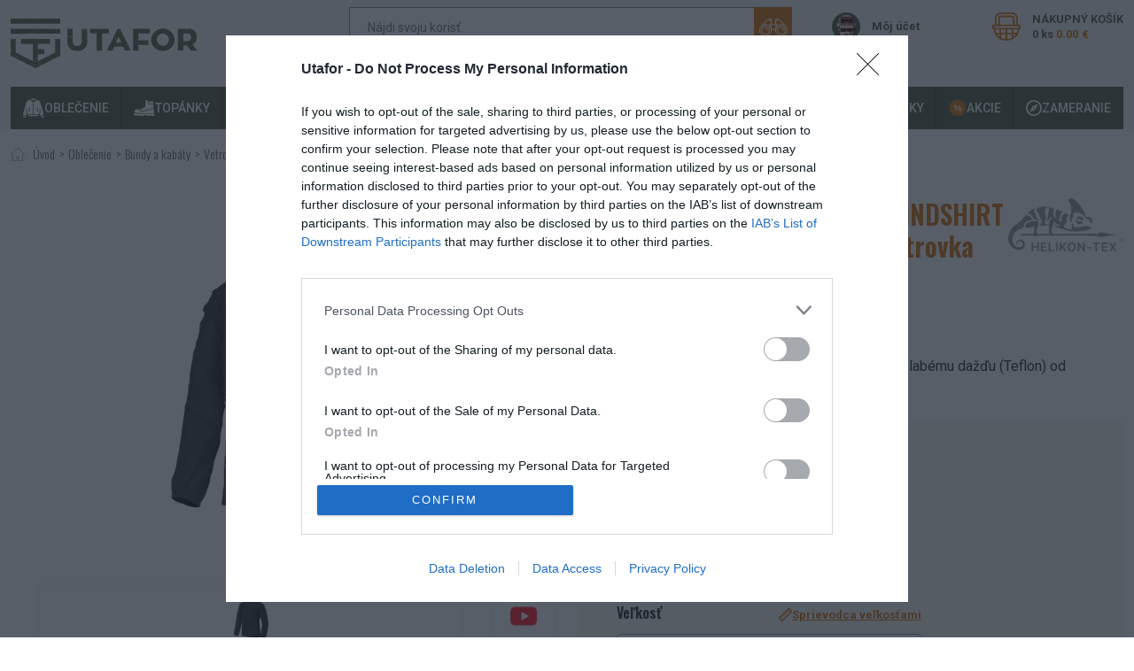

--- FILE ---
content_type: text/html; charset=utf-8
request_url: https://www.utafor.sk/helikon-tex-windrunner-r-windshirt-windpack-nylon-bezecka-vetrovka
body_size: 51597
content:
<!DOCTYPE html>
<html lang="sk" dir="ltr">
<head>

    <script>
        window.dataLayer = window.dataLayer || [];
        function gtag(){dataLayer.push(arguments);}

        gtag('consent', 'default', {
            'ad_storage': 'denied',
            'ad_user_data': 'denied',
            'ad_personalization': 'denied',
            'analytics_storage': 'denied',
            'functionality_storage': 'denied',
            'personalization_storage': 'denied',
            'security_storage': 'denied'
        });
    </script>

<!-- InMobi Choice. Consent Manager Tag v3.0 (for TCF 2.2) -->
<script type="text/javascript" async=true>
    (function() {
        var host = window.location.hostname;
        var element = document.createElement('script');
        var firstScript = document.getElementsByTagName('script')[0];
        var url = 'https://cmp.inmobi.com'
            .concat('/choice/', '7eRwBA-T8XbLh', '/', host, '/choice.js?tag_version=V3');
        var uspTries = 0;
        var uspTriesLimit = 3;
        element.async = true;
        element.type = 'text/javascript';
        element.src = url;

        firstScript.parentNode.insertBefore(element, firstScript);

        function makeStub() {
            var TCF_LOCATOR_NAME = '__tcfapiLocator';
            var queue = [];
            var win = window;
            var cmpFrame;

            function addFrame() {
                var doc = win.document;
                var otherCMP = !!(win.frames[TCF_LOCATOR_NAME]);

                if (!otherCMP) {
                    if (doc.body) {
                        var iframe = doc.createElement('iframe');

                        iframe.style.cssText = 'display:none';
                        iframe.name = TCF_LOCATOR_NAME;
                        doc.body.appendChild(iframe);
                    } else {
                        setTimeout(addFrame, 5);
                    }
                }
                return !otherCMP;
            }

            function tcfAPIHandler() {
                var gdprApplies;
                var args = arguments;

                if (!args.length) {
                    return queue;
                } else if (args[0] === 'setGdprApplies') {
                    if (
                        args.length > 3 &&
                        args[2] === 2 &&
                        typeof args[3] === 'boolean'
                    ) {
                        gdprApplies = args[3];
                        if (typeof args[2] === 'function') {
                            args[2]('set', true);
                        }
                    }
                } else if (args[0] === 'ping') {
                    var retr = {
                        gdprApplies: gdprApplies,
                        cmpLoaded: false,
                        cmpStatus: 'stub'
                    };

                    if (typeof args[2] === 'function') {
                        args[2](retr);
                    }
                } else {
                    if(args[0] === 'init' && typeof args[3] === 'object') {
                        args[3] = Object.assign(args[3], { tag_version: 'V3' });
                    }
                    queue.push(args);
                }
            }

            function postMessageEventHandler(event) {
                var msgIsString = typeof event.data === 'string';
                var json = {};

                try {
                    if (msgIsString) {
                        json = JSON.parse(event.data);
                    } else {
                        json = event.data;
                    }
                } catch (ignore) {}

                var payload = json.__tcfapiCall;

                if (payload) {
                    window.__tcfapi(
                        payload.command,
                        payload.version,
                        function(retValue, success) {
                            var returnMsg = {
                                __tcfapiReturn: {
                                    returnValue: retValue,
                                    success: success,
                                    callId: payload.callId
                                }
                            };
                            if (msgIsString) {
                                returnMsg = JSON.stringify(returnMsg);
                            }
                            if (event && event.source && event.source.postMessage) {
                                event.source.postMessage(returnMsg, '*');
                            }
                        },
                        payload.parameter
                    );
                }
            }

            while (win) {
                try {
                    if (win.frames[TCF_LOCATOR_NAME]) {
                        cmpFrame = win;
                        break;
                    }
                } catch (ignore) {}

                if (win === window.top) {
                    break;
                }
                win = win.parent;
            }
            if (!cmpFrame) {
                addFrame();
                win.__tcfapi = tcfAPIHandler;
                win.addEventListener('message', postMessageEventHandler, false);
            }
        };

        makeStub();

        function makeGppStub() {
            const CMP_ID = 10;
            const SUPPORTED_APIS = [
                '2:tcfeuv2',
                '6:uspv1',
                '7:usnatv1',
                '8:usca',
                '9:usvav1',
                '10:uscov1',
                '11:usutv1',
                '12:usctv1'
            ];

            window.__gpp_addFrame = function (n) {
                if (!window.frames[n]) {
                    if (document.body) {
                        var i = document.createElement("iframe");
                        i.style.cssText = "display:none";
                        i.name = n;
                        document.body.appendChild(i);
                    } else {
                        window.setTimeout(window.__gpp_addFrame, 10, n);
                    }
                }
            };
            window.__gpp_stub = function () {
                var b = arguments;
                __gpp.queue = __gpp.queue || [];
                __gpp.events = __gpp.events || [];

                if (!b.length || (b.length == 1 && b[0] == "queue")) {
                    return __gpp.queue;
                }

                if (b.length == 1 && b[0] == "events") {
                    return __gpp.events;
                }

                var cmd = b[0];
                var clb = b.length > 1 ? b[1] : null;
                var par = b.length > 2 ? b[2] : null;
                if (cmd === "ping") {
                    clb(
                        {
                            gppVersion: "1.1", // must be “Version.Subversion”, current: “1.1”
                            cmpStatus: "stub", // possible values: stub, loading, loaded, error
                            cmpDisplayStatus: "hidden", // possible values: hidden, visible, disabled
                            signalStatus: "not ready", // possible values: not ready, ready
                            supportedAPIs: SUPPORTED_APIS, // list of supported APIs
                            cmpId: CMP_ID, // IAB assigned CMP ID, may be 0 during stub/loading
                            sectionList: [],
                            applicableSections: [-1],
                            gppString: "",
                            parsedSections: {},
                        },
                        true
                    );
                } else if (cmd === "addEventListener") {
                    if (!("lastId" in __gpp)) {
                        __gpp.lastId = 0;
                    }
                    __gpp.lastId++;
                    var lnr = __gpp.lastId;
                    __gpp.events.push({
                        id: lnr,
                        callback: clb,
                        parameter: par,
                    });
                    clb(
                        {
                            eventName: "listenerRegistered",
                            listenerId: lnr, // Registered ID of the listener
                            data: true, // positive signal
                            pingData: {
                                gppVersion: "1.1", // must be “Version.Subversion”, current: “1.1”
                                cmpStatus: "stub", // possible values: stub, loading, loaded, error
                                cmpDisplayStatus: "hidden", // possible values: hidden, visible, disabled
                                signalStatus: "not ready", // possible values: not ready, ready
                                supportedAPIs: SUPPORTED_APIS, // list of supported APIs
                                cmpId: CMP_ID, // list of supported APIs
                                sectionList: [],
                                applicableSections: [-1],
                                gppString: "",
                                parsedSections: {},
                            },
                        },
                        true
                    );
                } else if (cmd === "removeEventListener") {
                    var success = false;
                    for (var i = 0; i < __gpp.events.length; i++) {
                        if (__gpp.events[i].id == par) {
                            __gpp.events.splice(i, 1);
                            success = true;
                            break;
                        }
                    }
                    clb(
                        {
                            eventName: "listenerRemoved",
                            listenerId: par, // Registered ID of the listener
                            data: success, // status info
                            pingData: {
                                gppVersion: "1.1", // must be “Version.Subversion”, current: “1.1”
                                cmpStatus: "stub", // possible values: stub, loading, loaded, error
                                cmpDisplayStatus: "hidden", // possible values: hidden, visible, disabled
                                signalStatus: "not ready", // possible values: not ready, ready
                                supportedAPIs: SUPPORTED_APIS, // list of supported APIs
                                cmpId: CMP_ID, // CMP ID
                                sectionList: [],
                                applicableSections: [-1],
                                gppString: "",
                                parsedSections: {},
                            },
                        },
                        true
                    );
                } else if (cmd === "hasSection") {
                    clb(false, true);
                } else if (cmd === "getSection" || cmd === "getField") {
                    clb(null, true);
                }
                //queue all other commands
                else {
                    __gpp.queue.push([].slice.apply(b));
                }
            };
            window.__gpp_msghandler = function (event) {
                var msgIsString = typeof event.data === "string";
                try {
                    var json = msgIsString ? JSON.parse(event.data) : event.data;
                } catch (e) {
                    var json = null;
                }
                if (typeof json === "object" && json !== null && "__gppCall" in json) {
                    var i = json.__gppCall;
                    window.__gpp(
                        i.command,
                        function (retValue, success) {
                            var returnMsg = {
                                __gppReturn: {
                                    returnValue: retValue,
                                    success: success,
                                    callId: i.callId,
                                },
                            };
                            event.source.postMessage(msgIsString ? JSON.stringify(returnMsg) : returnMsg, "*");
                        },
                        "parameter" in i ? i.parameter : null,
                        "version" in i ? i.version : "1.1"
                    );
                }
            };
            if (!("__gpp" in window) || typeof window.__gpp !== "function") {
                window.__gpp = window.__gpp_stub;
                window.addEventListener("message", window.__gpp_msghandler, false);
                window.__gpp_addFrame("__gppLocator");
            }
        };

        makeGppStub();

        var uspStubFunction = function() {
            var arg = arguments;
            if (typeof window.__uspapi !== uspStubFunction) {
                setTimeout(function() {
                    if (typeof window.__uspapi !== 'undefined') {
                        window.__uspapi.apply(window.__uspapi, arg);
                    }
                }, 500);
            }
        };

        var checkIfUspIsReady = function() {
            uspTries++;
            if (window.__uspapi === uspStubFunction && uspTries < uspTriesLimit) {
                console.warn('USP is not accessible');
            } else {
                clearInterval(uspInterval);
            }
        };

        if (typeof window.__uspapi === 'undefined') {
            window.__uspapi = uspStubFunction;
            var uspInterval = setInterval(checkIfUspIsReady, 6000);
        }
    })();
</script>
<!-- End InMobi Choice. Consent Manager Tag v3.0 (for TCF 2.2) -->

    <script>
        window.dataLayer = window.dataLayer || [];
    </script> <script>(function(w,d,s,l,i){ w[l]=w[l]||[];w[l].push({ 'gtm.start':
        new Date().getTime(),event:'gtm.js'});var f=d.getElementsByTagName(s)[0],
        j=d.createElement(s),dl=l!='dataLayer'?'&l='+l:'';j.async=true;j.src=
        'https://www.googletagmanager.com/gtm.js?id='+i+dl;f.parentNode.insertBefore(j,f);
    })(window,document,'script','dataLayer',"GTM-NL4MSVM");</script> <script>
        dataLayer.push({
            'user_id': "14590ebca687553ce9e164ed2e78e61e71857317"
        });
    </script>

    <meta charset="utf-8">
    <meta name="viewport" content="width=device-width, initial-scale=1">
    <meta name="format-detection" content="telephone=no">


        <title>Helikon-Tex WINDRUNNER® WINDSHIRT - WINDPACK NYLON bežecká vetrovka | Utafor.sk</title>

        <meta name="description" content="Helikon-Tex WINDRUNNER® WINDSHIRT - WINDPACK® je skvelá bežecká bunda alebo&amp;nbsp;ideálna núdzová vetrovka&amp;nbsp;hodená v taške alebo batohu - vďaka svojej minimálnej hmotnosti a veľkosti pri zložení. Ultraľahký nylonový materiál s hustou väzbou poskyt">


    <meta property="og:url" content="https://www.utafor.sk/helikon-tex-windrunner-r-windshirt-windpack-nylon-bezecka-vetrovka"/>
    <meta property="og:type" content="website"/>

        <meta property="og:title" content="Helikon-Tex WINDRUNNER® WINDSHIRT - WINDPACK NYLON bežecká vetrovka | Utafor.sk" />

        <meta property="og:description" content="Helikon-Tex WINDRUNNER® WINDSHIRT - WINDPACK® je skvelá bežecká bunda alebo&amp;nbsp;ideálna núdzová vetrovka&amp;nbsp;hodená v taške alebo batohu - vďaka svojej minimálnej hmotnosti a veľkosti pri zložení. Ultraľahký nylonový materiál s hustou väzbou poskyt"/>

        <meta property="og:image" content="https://www.utafor.sk//img/thumbs/37eaec4c-6a6a-41b6-a2e6-394e9bf0ceae/vyr-1894ku-wdr-nl-01-helikontex-windrunner-bunda-proti-vetru-600x600.webp"/>

        <link rel="canonical" href="https://www.utafor.sk/helikon-tex-windrunner-r-windshirt-windpack-nylon-bezecka-vetrovka">

    <link rel="preconnect" href="https://fonts.gstatic.com">
    <link href="https://fonts.googleapis.com/css2?family=Oswald:wght@200..700&display=swap" rel="stylesheet">
    <link href="https://fonts.googleapis.com/css2?family=Roboto:wght@100;300;400;500;700;900&display=swap" rel="stylesheet">

    <link rel="stylesheet" href="/static/build/index/styles.css?v=1765962784">
    <link rel="icon" type="image/png" href="/static/img/favicons/favicon.svg?v=1765962784">


    <!-- Facebook Pixel Code -->
    <script>
        if(localStorage.getItem('_acceptanceState') === 'All') {
            !function(f,b,e,v,n,t,s)
            { if(f.fbq)return;n=f.fbq=function(){ n.callMethod?
                n.callMethod.apply(n,arguments):n.queue.push(arguments) };
                if(!f._fbq)f._fbq=n;n.push=n;n.loaded=!0;n.version='2.0';
                n.queue=[];t=b.createElement(e);t.async=!0;
                t.src=v;s=b.getElementsByTagName(e)[0];
                s.parentNode.insertBefore(t,s) }(window, document,'script',
                'https://connect.facebook.net/en_US/fbevents.js');
            fbq('init', "858993178397144");
            fbq('track', 'PageView');

            document.addEventListener("DOMContentLoaded", function() {
                const signal = 'js-facebook-pixel';
                const wasInitialized = document.querySelectorAll('noscript.js-facebook-pixel').length !== 0;

                if(!wasInitialized) {
                    const elm = document.createElement('noscript');
                    elm.classList.add(signal);
                    elm.innerHTML = '<img height="1" width="1" style="display:none" alt="" src="https://www.facebook.com/tr?id="858993178397144"&ev=PageView&noscript=1" />'

                    document.body.appendChild(elm);
                }
            });
        }
    </script>

        <script>
            if(localStorage.getItem('_acceptanceState') === 'All') {
                (function (f, a, s, h, i, o, n) {
                    f['GlamiTrackerObject'] = i;
                    f[i] = f[i] || function () {
                        (f[i].q = f[i].q || []).push(arguments)
                    };
                    o = a.createElement(s),
                        n = a.getElementsByTagName(s)[0];
                    o.async = 1;
                    o.src = h;
                    n.parentNode.insertBefore(o, n)
                })(window, document, 'script', '//www.glami.sk/js/compiled/pt.js', 'glami');

                glami('create', "7BC18A04CB7F87514E01A8D76D83E5D2", 'sk');
                glami('track', 'PageView');
            }
        </script>

    <meta name="facebook-domain-verification" content="8uqx0eltezkhdjpvn9qcq4hz8dowsd" />

</head>
<body>

    <noscript><iframe src="https://www.googletagmanager.com/ns.html?id=GTM-NL4MSVM" height="0" width="0" style="display:none;visibility:hidden"></iframe></noscript>


    <div class="ajax-spinner" id="js-ajax-spinner"><div class="lds-roller"><div></div><div></div><div></div><div></div><div></div><div></div><div></div><div></div></div></div>

<header class="js-page-header-container">
    <div class="layout-header-container header-container">
        <!-- header first row -->
        <div class="container-xxl">

            <div class="row">
                <div class="col-12">
                    <div class="d-flex justify-content-between flex-row header__container">
                        <div class="header__logo_container">
                            <a href="/" class="header__logo_link">
                                <img src="/static/img/logo.svg?v=1765962784" class="header__logo_img" title="" alt="logo" height="40"/>
                            </a>
                        </div>
                        <div class="d-flex align-items-center align-items-md-start">
                            <div class="d-none d-md-block d-xl-block d-xxl-block">
                                            <div class="header__search-container">
                <form class="header__search-form js-main-search-container" method="GET" action="/vyhladavanie">
                    <input type="text"
                           name="query"
                           autocomplete="off"
                           placeholder="Nájdi svoju korisť"
                           class="header__search-form-input js-main-search-input"
                           data-base-search-url="/instant-search/"
                           
                    ><input type="submit" value="Vyhľadať" class="header__search-form-submit">
                    <div class="js-main-search-result" style="display: none"></div>
                </form>

<!-- menu START id: header-tags -->
    <div class="mb-1 js-page-header-tags header__tag-container">
                <a href="/cena-dopravy-a-platby"
                   class="tag tag--small tag--orange"
                        
                >Doprava od 100€ ZADARMO</a>
    </div>
<!-- menu END id: header-tags -->
            </div>

                            </div>

                            <a href="/prihlasenie" class="header__my-account-container">
                                <span class="d-none d-xl-block">Môj účet</span>
                            </a>

                            <a id="snippet--basketMobile" class="header__shopping-cart-container" data-bs-toggle="modal" data-bs-target="#basket-modal">
                                <span class="d-none d-sm-block d-md-none d-xl-block">
                                    <span>NÁKUPNÝ KOŠÍK</span><br>
                                    <span>0 ks</span>&nbsp;<span class="header__shopping-cart-price">0.00  €</span>
                                </span>
                                <span class="header__shopping-cart-items-count d-block d-sm-none d-md-block d-xl-none">0</span>
                            </a>

                            <span class="d-block d-sm-block d-xl-none">
                                <button class="navbar-toggler header__menu-icon js-header-menu-icon" role="button" data-bs-target="#mainMenuMobile" data-bs-toggle="offcanvas">
                                    <span class="d-none">Menu</span>
                                </button>
                            </span>
                        </div>
                    </div>
                </div>

                <div class="collapse" id="navbarMainMenu">
                    <nav>
                        <ul class="main-menu-mobile__container">
                            <li class="main-menu-mobile__item">
                                <a href="/oblecenie"
                                    title="Oblečenie"
                                    class="main-menu-mobile__link">Oblečenie</a>
                            </li>
                            <li class="main-menu-mobile__item">
                                <a href="/zameranie"
                                    title="Zameranie"
                                    class="main-menu-mobile__link">Zameranie</a>
                            </li>
                            <li class="main-menu-mobile__item">
                                <a href="/obuv"
                                    title="Obuv"
                                    class="main-menu-mobile__link">Obuv</a>
                            </li>
                            <li class="main-menu-mobile__item">
                                <a href="/ruksaky-brasne-tasky"
                                    title="Batohy, brašne, kapsy, tašky"
                                    class="main-menu-mobile__link">Batohy, brašne, kapsy, tašky</a>
                            </li>
                            <li class="main-menu-mobile__item">
                                <a href="/outdoor-camping"
                                    title="Outdoor &amp; Camping"
                                    class="main-menu-mobile__link">Outdoor &amp; Camping</a>
                            </li>

<!-- menu START id: second-main-menu -->


        <li class="main-menu-mobile__item">
            <a href="https://www.utafor.sk/nove-produkty"
               class="main-menu-mobile__link"
                
            >Novinky</a>
        </li>
        <li class="main-menu-mobile__item">
            <a href="https://www.utafor.sk/akcie"
               class="main-menu-mobile__link"
                
            >Akcie</a>
        </li>
    
<!-- menu END id: second-main-menu -->
                        </ul>
                    </nav>
                </div>

                <div class="d-md-none d-xl-none d-xxl-none">
                                <div class="header__search-container">
                <form class="header__search-form js-main-search-container" method="GET" action="/vyhladavanie">
                    <input type="text"
                           name="query"
                           autocomplete="off"
                           placeholder="Nájdi svoju korisť"
                           class="header__search-form-input js-main-search-input"
                           data-base-search-url="/instant-search/"
                           
                    ><input type="submit" value="Vyhľadať" class="header__search-form-submit">
                    <div class="js-main-search-result" style="display: none"></div>
                </form>

<!-- menu START id: header-tags -->
    <div class="mb-1 js-page-header-tags header__tag-container">
                <a href="/cena-dopravy-a-platby"
                   class="tag tag--small tag--orange"
                        
                >Doprava od 100€ ZADARMO</a>
    </div>
<!-- menu END id: header-tags -->
            </div>

                </div>
            </div>
        </div>

        <!-- main menu-->
        <div class="container-xxl d-none d-xl-block">
            <div class="row">
                <div class="col">
                    <div class="main-menu__container">
                        <nav>
                            <ul class="main-menu__menu-root">
                                        <li class="main-menu__menu-item">
                                            <a href="/oblecenie" class="main-menu__menu-link js-show-submenu" title="Oblečenie" data-id="6d626f6b-ab7c-45d6-8a0b-4d109ca4a007">
                                                <img class="main-menu__menu-link-icon" src="/img/uploads/product-category/2024/11/b601a338-6b5c-461b-9479-55e7025e9200/group-1068.svg" width="24px" height="24px" alt="category icon">
                                                Oblečenie
                                            </a>
                                        </li>
                                        <li class="main-menu__menu-item">
                                            <a href="/obuv" class="main-menu__menu-link js-show-submenu" title="Obuv" data-id="370770ec-1568-4210-be82-937d958652a6">
                                                <img class="main-menu__menu-link-icon" src="/img/uploads/product-category/2024/11/8c53086b-667b-45ff-9670-a383f7468a82/group-1070.svg" width="24px" height="24px" alt="category icon">
                                                Topánky
                                            </a>
                                        </li>
                                        <li class="main-menu__menu-item">
                                            <a href="/ruksaky-brasne-tasky" class="main-menu__menu-link js-show-submenu" title="Batohy, brašne, kapsy, tašky" data-id="690036ed-60c7-4864-ad1e-d1283949a2fa">
                                                <img class="main-menu__menu-link-icon" src="/img/uploads/product-category/2024/11/22d1a939-8533-4ff4-8f01-44917f1f6663/group-1086.svg" width="24px" height="24px" alt="category icon">
                                                Ruksaky &amp; Tašky
                                            </a>
                                        </li>
                                        <li class="main-menu__menu-item">
                                            <a href="/outdoor-camping" class="main-menu__menu-link js-show-submenu" title="Outdoor &amp; Camping" data-id="881c512e-a17c-42e3-9e56-9db62fc29963">
                                                <img class="main-menu__menu-link-icon" src="/img/uploads/product-category/2024/11/87366bf6-d4c9-4cef-b5ef-725b6c3739e4/group-1074.svg" width="24px" height="24px" alt="category icon">
                                                Outdoor &amp; Camping
                                            </a>
                                        </li>
                            </ul>
                            <ul class="main-menu__menu-root main-menu__menu-root-left">

<!-- menu START id: second-main-menu -->


        <li class="main-menu__menu-item">
            <a href="https://www.utafor.sk/nove-produkty"
               class="main-menu__menu-link"
                
            >
                <img src="/img/uploads/menu-item/2023/10/502bd7e3-a94c-4156-88b0-9eadf81bdde9/group-1075.svg" alt="icon">
                Novinky
            </a>
        </li>
        <li class="main-menu__menu-item">
            <a href="https://www.utafor.sk/akcie"
               class="main-menu__menu-link"
                
            >
                <img src="/img/uploads/menu-item/2023/10/82f2bbb6-5ee8-4291-8f03-a18df939d276/sale.svg" alt="icon">
                Akcie
            </a>
        </li>
    
<!-- menu END id: second-main-menu -->
                            </ul>
                            <div class="main-menu__drop-down-main-container">
                                <a href="#"
                                   data-bs-toggle="collapse"
                                   class="main-menu__drop-down-button"
                                   data-bs-target="#js-category-section"
                                >
                                                                    <svg id="compass" xmlns="http://www.w3.org/2000/svg" height="18px" viewBox="0 0 19.954 19.954">
                                    <g id="Group_1098" data-name="Group 1098">
                                        <g id="Group_1097" data-name="Group 1097">
                                            <path id="Path_415" data-name="Path 415" d="M9.977,0a9.977,9.977,0,1,0,9.977,9.977A9.988,9.988,0,0,0,9.977,0Zm0,17.959a7.982,7.982,0,1,1,7.982-7.982A7.991,7.991,0,0,1,9.977,17.959Z" fill="#fff"></path>
                                        </g>
                                    </g>
                                    <g id="Group_1100" data-name="Group 1100" transform="translate(4.986 4.986)">
                                        <g id="Group_1099" data-name="Group 1099">
                                            <path id="Path_416" data-name="Path 416" d="M96.7,96.7l-3,6.987,6.987-3,3-6.987Zm2,3a1,1,0,1,1,1-1A1,1,0,0,1,98.691,99.692Z" transform="translate(-93.7 -93.7)" fill="#fff"></path>
                                        </g>
                                    </g>
                                </svg>
Zameranie
                                </a>
                                    <ul class="collapse main-menu__drop-down-container" id="js-category-section">
                                        <li class="main-menu__drop-down-item">
                                            <a href="/urban"
                                               class="main-menu__drop-down-link"
                                               title="Urban">
                                                <img data-src="/img/uploads/product-category/2023/10/e599d0a5-e591-4786-b266-791cc77fc967/cap.svg" class="main-menu__drop-down-link-icon lazyload" alt="icon" height="30px">
                                                Urban
                                            </a>
                                        </li>
                                        <li class="main-menu__drop-down-item">
                                            <a href="/tactical"
                                               class="main-menu__drop-down-link"
                                               title="Tactical">
                                                <img data-src="/img/uploads/product-category/2023/10/4e49be56-ded7-4f77-8150-514fe16938bd/thin-target.svg" class="main-menu__drop-down-link-icon lazyload" alt="icon" height="30px">
                                                Tactical
                                            </a>
                                        </li>
                                        <li class="main-menu__drop-down-item">
                                            <a href="/bushcraft"
                                               class="main-menu__drop-down-link"
                                               title="Bushcraft">
                                                <img data-src="/img/uploads/product-category/2023/10/b92a33f3-2cf7-4c9f-bd0c-817e24195b34/forest.svg" class="main-menu__drop-down-link-icon lazyload" alt="icon" height="30px">
                                                Bushcraft
                                            </a>
                                        </li>
                                        <li class="main-menu__drop-down-item">
                                            <a href="/camping"
                                               class="main-menu__drop-down-link"
                                               title="Camping">
                                                <img data-src="/img/uploads/product-category/2023/10/bf4fd2a1-c92b-4868-b92c-656714791155/group-1128.svg" class="main-menu__drop-down-link-icon lazyload" alt="icon" height="30px">
                                                Camping
                                            </a>
                                        </li>
                                        <li class="main-menu__drop-down-item">
                                            <a href="/armadne-originaly"
                                               class="main-menu__drop-down-link"
                                               title="Original ARMY">
                                                <img data-src="/img/uploads/product-category/2024/11/04cfc8e7-dbc3-4cec-ac34-46d14d9d68b5/original-army.svg" class="main-menu__drop-down-link-icon lazyload" alt="icon" height="30px">
                                                Original ARMY
                                            </a>
                                        </li>
                                        <li class="main-menu__drop-down-item">
                                            <a href="/hunting"
                                               class="main-menu__drop-down-link"
                                               title="Hunting">
                                                <img data-src="/img/uploads/product-category/2023/10/c2023646-fed3-4194-8ccc-f7414617f921/016-deer-horns.svg" class="main-menu__drop-down-link-icon lazyload" alt="icon" height="30px">
                                                Hunting
                                            </a>
                                        </li>
                                        <li class="main-menu__drop-down-item">
                                            <a href="/hiking"
                                               class="main-menu__drop-down-link"
                                               title="Hiking">
                                                <img data-src="/img/uploads/product-category/2023/10/e0993097-30db-4448-92a5-146bec009298/layer-31.svg" class="main-menu__drop-down-link-icon lazyload" alt="icon" height="30px">
                                                Hiking
                                            </a>
                                        </li>
                                    </ul>
                            </div>
                        </nav>
<div class="default-menu-wrapper">
    <div class="container-xxl default-menu js-submenu-6d626f6b-ab7c-45d6-8a0b-4d109ca4a007">
        <ul class="row py-3 gy-4 default-menu-list-first">
            <li class="col-3">
                <div class="default-menu-list-first-item">
                    <a href="/nohavice" title="Nohavice" class="">
                        <img data-src="/img/thumbs/a6e895a8-ca33-402d-9f21-95037fecad50/icon-maskacove-nohavice-100x100.webp" class="category-icon lazyload" alt="icon" height="50px">
                    </a>
                    <div>
                        <a href="/nohavice" title="Nohavice" class="default-menu-list-first-item-link">
                            Nohavice
                        </a>
                            <ul class="default-menu-list-second">
                                <li>
                                    <a class="" href="/turisticke-nohavice">
                                        Turistické a outdoorové nohavice
                                    </a>
                                </li>
                                <li>
                                    <a class="" href="/takticke-nohavice">
                                        Taktické nohavice
                                    </a>
                                </li>
                                <li>
                                    <a class="" href="/kapsace">
                                        Cargo nohavice, kapsáče
                                    </a>
                                </li>
                                <li>
                                    <a class="" href="/teplaky-a-joggery">
                                        Tepláky a Joggery
                                    </a>
                                </li>
                                <li>
                                    <a class="" href="/kratasy">
                                        Kraťasy
                                    </a>
                                </li>
                                <li>
                                    <a href="/nohavice" class="default-menu-link-more">
                                        Zobraziť viac
                                    </a>
                                </li>
                            </ul>
                    </div>
                </div>

            </li>
            <li class="col-3">
                <div class="default-menu-list-first-item">
                    <a href="/bundy-a-kabaty" title="Bundy a kabáty" class="">
                        <img data-src="/img/thumbs/acdf7a7d-28ef-4819-a958-6f962fef2c01/icon-bundy-kabaty-100x100.webp" class="category-icon lazyload" alt="icon" height="50px">
                    </a>
                    <div>
                        <a href="/bundy-a-kabaty" title="Bundy a kabáty" class="default-menu-list-first-item-link">
                            Bundy a kabáty
                        </a>
                            <ul class="default-menu-list-second">
                                <li>
                                    <a class="" href="/fleece">
                                        Flísové bundy a flísové mikiny
                                    </a>
                                </li>
                                <li>
                                    <a class="" href="/softshell">
                                        Softshellové bundy
                                    </a>
                                </li>
                                <li>
                                    <a class="" href="/vetrovky">
                                        Vetrovky a prechodné bundy
                                    </a>
                                </li>
                                <li>
                                    <a class="" href="/bombery-a-pilotky">
                                        Bombery a pilotky
                                    </a>
                                </li>
                                <li>
                                    <a class="" href="/presivane-a-paperove-bundy">
                                        Zimné bundy
                                    </a>
                                </li>
                                <li>
                                    <a href="/bundy-a-kabaty" class="default-menu-link-more">
                                        Zobraziť viac
                                    </a>
                                </li>
                            </ul>
                    </div>
                </div>

            </li>
            <li class="col-3">
                <div class="default-menu-list-first-item">
                    <a href="/nepremokave-oblecenie" title="Nepremokavé oblečenie" class="">
                        <img data-src="/img/thumbs/0da286b4-e451-4fb2-b607-3d1409f7df3c/icon-nepremokave-oblecenie-100x100.webp" class="category-icon lazyload" alt="icon" height="50px">
                    </a>
                    <div>
                        <a href="/nepremokave-oblecenie" title="Nepremokavé oblečenie" class="default-menu-list-first-item-link">
                            Nepremokavé oblečenie
                        </a>
                            <ul class="default-menu-list-second">
                                <li>
                                    <a class="" href="/gore-tex">
                                        Goretexové a trojlaminátové oblečenie
                                    </a>
                                </li>
                                <li>
                                    <a class="" href="/ponca">
                                        Pončá
                                    </a>
                                </li>
                                <li>
                                    <a class="" href="/nepremokave-plaste">
                                        Nepremokavé plášte
                                    </a>
                                </li>
                                <li>
                                    <a class="" href="/nepremokave-nohavice">
                                        Nepremokavé nohavice
                                    </a>
                                </li>
                                <li>
                                    <a class="" href="/nepremokave-komplety">
                                        Komplety nepremokavého oblečenia
                                    </a>
                                </li>
                                <li>
                                </li>
                            </ul>
                    </div>
                </div>

            </li>
            <li class="col-3">
                <div class="default-menu-list-first-item">
                    <a href="/svetre-a-pulovre" title="Svetre a pulóvre" class="">
                        <img data-src="/img/thumbs/bf318711-917e-4b42-a785-30736fc9462e/icon-mikiny-svetre-100x100.webp" class="category-icon lazyload" alt="icon" height="50px">
                    </a>
                    <div>
                        <a href="/svetre-a-pulovre" title="Svetre a pulóvre" class="default-menu-list-first-item-link">
                            Svetre a pulóvre
                        </a>
                            <ul class="default-menu-list-second">
                                <li>
                                    <a class="" href="/svetre">
                                        Svetre
                                    </a>
                                </li>
                                <li>
                                    <a class="" href="/pulovre">
                                        Pulóvre
                                    </a>
                                </li>
                                <li>
                                </li>
                            </ul>
                    </div>
                </div>

            </li>
            <li class="col-3">
                <div class="default-menu-list-first-item">
                    <a href="/mikiny-klokanky" title="Mikiny a klokanky" class="">
                        <img data-src="/img/thumbs/cc209040-21e9-4928-bbb9-4db282e34557/icon-mikiny-100x100.webp" class="category-icon lazyload" alt="icon" height="50px">
                    </a>
                    <div>
                        <a href="/mikiny-klokanky" title="Mikiny a klokanky" class="default-menu-list-first-item-link">
                            Mikiny a klokanky
                        </a>
                            <ul class="default-menu-list-second">
                                <li>
                                    <a class="" href="/klokanky">
                                        Klokanky
                                    </a>
                                </li>
                                <li>
                                    <a class="" href="/mikiny">
                                        Mikiny
                                    </a>
                                </li>
                                <li>
                                </li>
                            </ul>
                    </div>
                </div>

            </li>
            <li class="col-3">
                <div class="default-menu-list-first-item">
                    <a href="/bluzy-kosele" title="Blúzy a košele" class="">
                        <img data-src="/img/thumbs/a2e4d262-d79f-427a-80cc-12b80dac5239/icon-bluzy-kosele-100x100.webp" class="category-icon lazyload" alt="icon" height="50px">
                    </a>
                    <div>
                        <a href="/bluzy-kosele" title="Blúzy a košele" class="default-menu-list-first-item-link">
                            Blúzy a košele
                        </a>
                            <ul class="default-menu-list-second">
                                <li>
                                    <a class="" href="/bluzy">
                                        Blúzy
                                    </a>
                                </li>
                                <li>
                                    <a class="" href="/kosele">
                                        Košele
                                    </a>
                                </li>
                                <li>
                                </li>
                            </ul>
                    </div>
                </div>

            </li>
            <li class="col-3">
                <div class="default-menu-list-first-item">
                    <a href="/natelniky-tricka-tielka" title="Tričká, nátelníky a tielka" class="">
                        <img data-src="/img/thumbs/322e65c5-0e7c-4116-82e0-0e56fad1b242/icon-tricka-tielka-100x100.webp" class="category-icon lazyload" alt="icon" height="50px">
                    </a>
                    <div>
                        <a href="/natelniky-tricka-tielka" title="Tričká, nátelníky a tielka" class="default-menu-list-first-item-link">
                            Tričká, nátelníky a tielka
                        </a>
                            <ul class="default-menu-list-second">
                                <li>
                                    <a class="" href="/polo-tricka">
                                        POLO tričká
                                    </a>
                                </li>
                                <li>
                                    <a class="" href="/tricka-kratky-rukav">
                                        Tričká KRÁTKY rukáv
                                    </a>
                                </li>
                                <li>
                                    <a class="" href="/natelniky-dlhy-rukav">
                                        Nátelníky DLHÝ rukáv
                                    </a>
                                </li>
                                <li>
                                    <a class="" href="/funkcne-tricka">
                                        Funkčné tričká
                                    </a>
                                </li>
                                <li>
                                    <a class="" href="/tank-top">
                                        Tank-top tielka - tričká bez rukávov
                                    </a>
                                </li>
                                <li>
                                </li>
                            </ul>
                    </div>
                </div>

            </li>
            <li class="col-3">
                <div class="default-menu-list-first-item">
                    <a href="/vesty" title="Vesty" class="">
                        <img data-src="/img/thumbs/47913b58-b09d-4ef2-b9d8-1d80ec7b73a9/icon-vesty-100x100.webp" class="category-icon lazyload" alt="icon" height="50px">
                    </a>
                    <div>
                        <a href="/vesty" title="Vesty" class="default-menu-list-first-item-link">
                            Vesty
                        </a>
                            <ul class="default-menu-list-second">
                                <li>
                                    <a class="" href="/zateplene-vesty">
                                        Zateplené vesty
                                    </a>
                                </li>
                                <li>
                                    <a class="" href="/tenke-vesty">
                                        Tenké vesty
                                    </a>
                                </li>
                                <li>
                                    <a class="" href="/takticke-vesty">
                                        Taktické vesty
                                    </a>
                                </li>
                                <li>
                                </li>
                            </ul>
                    </div>
                </div>

            </li>
            <li class="col-3">
                <div class="default-menu-list-first-item">
                    <a href="/damske-oblecenie" title="Dámske oblečenie" class="">
                        <img data-src="/img/thumbs/634807d5-154f-4792-bb48-07a88d215a50/icon-damske-army-oblecenie-100x100.webp" class="category-icon lazyload" alt="icon" height="50px">
                    </a>
                    <div>
                        <a href="/damske-oblecenie" title="Dámske oblečenie" class="default-menu-list-first-item-link">
                            Dámske oblečenie
                        </a>
                            <ul class="default-menu-list-second">
                                <li>
                                    <a class="" href="/damske-nohavice">
                                        Dámske nohavice
                                    </a>
                                </li>
                                <li>
                                    <a class="" href="/damske-leginy">
                                        Dámske legíny
                                    </a>
                                </li>
                                <li>
                                    <a class="" href="/damske-tricka-a-tielka">
                                        Dámske tričká a tielka
                                    </a>
                                </li>
                                <li>
                                    <a class="" href="/damske-sortky">
                                        Dámske šortky
                                    </a>
                                </li>
                                <li>
                                    <a class="" href="/damske-bundy">
                                        Dámske bundy
                                    </a>
                                </li>
                                <li>
                                    <a href="/damske-oblecenie" class="default-menu-link-more">
                                        Zobraziť viac
                                    </a>
                                </li>
                            </ul>
                    </div>
                </div>

            </li>
            <li class="col-3">
                <div class="default-menu-list-first-item">
                    <a href="/detske-oblecenie" title="Detské oblečenie" class="">
                        <img data-src="/img/thumbs/c0d46812-8912-44fd-9f1c-fef7d665fef0/icon-decke-army-oblecenie-100x100.webp" class="category-icon lazyload" alt="icon" height="50px">
                    </a>
                    <div>
                        <a href="/detske-oblecenie" title="Detské oblečenie" class="default-menu-list-first-item-link">
                            Detské oblečenie
                        </a>
                            <ul class="default-menu-list-second">
                                <li>
                                    <a class="" href="/detske-nohavice">
                                        Detské nohavice
                                    </a>
                                </li>
                                <li>
                                    <a class="" href="/detske-tricka">
                                        Detské tričká
                                    </a>
                                </li>
                                <li>
                                    <a class="" href="/detske-bundy-a-bluzy">
                                        Detské bundy a blúzy
                                    </a>
                                </li>
                                <li>
                                    <a class="" href="/detske-klobuky-a-ciapky">
                                        Detské klobúky a čiapky
                                    </a>
                                </li>
                                <li>
                                    <a class="" href="/detske-mikiny">
                                        Detské mikiny
                                    </a>
                                </li>
                                <li>
                                </li>
                            </ul>
                    </div>
                </div>

            </li>
            <li class="col-3">
                <div class="default-menu-list-first-item">
                    <a href="/spodne-pradlo" title="Spodné prádlo" class="">
                        <img data-src="/img/thumbs/a98ab5fa-d833-47d6-94d0-45abb9e7b0f1/icon-spodne-pradlo-100x100.webp" class="category-icon lazyload" alt="icon" height="50px">
                    </a>
                    <div>
                        <a href="/spodne-pradlo" title="Spodné prádlo" class="default-menu-list-first-item-link">
                            Spodné prádlo
                        </a>
                            <ul class="default-menu-list-second">
                                <li>
                                    <a class="" href="/natelniky">
                                        Nátelníky
                                    </a>
                                </li>
                                <li>
                                    <a class="" href="/spodky">
                                        Spodky
                                    </a>
                                </li>
                                <li>
                                    <a class="" href="/komplety">
                                        Komplety
                                    </a>
                                </li>
                                <li>
                                    <a class="" href="/funkcne-pradlo">
                                        Funkčné prádlo
                                    </a>
                                </li>
                                <li>
                                    <a class="" href="/trenky-boxerky">
                                        Trenírky, boxerky
                                    </a>
                                </li>
                                <li>
                                    <a href="/spodne-pradlo" class="default-menu-link-more">
                                        Zobraziť viac
                                    </a>
                                </li>
                            </ul>
                    </div>
                </div>

            </li>
            <li class="col-3">
                <div class="default-menu-list-first-item">
                    <a href="/ponozky-a-podkolienky" title="Ponožky a podkolienky" class="">
                        <img data-src="/img/thumbs/a2dd754e-b797-45d6-8e77-532d231fd022/icon-ponozky-podkolienky-100x100.webp" class="category-icon lazyload" alt="icon" height="50px">
                    </a>
                    <div>
                        <a href="/ponozky-a-podkolienky" title="Ponožky a podkolienky" class="default-menu-list-first-item-link">
                            Ponožky a podkolienky
                        </a>
                            <ul class="default-menu-list-second">
                                <li>
                                    <a class="" href="/tenke-ponozky">
                                        Tenké ponožky
                                    </a>
                                </li>
                                <li>
                                    <a class="" href="/hrube-ponozky">
                                        Hrubé ponožky
                                    </a>
                                </li>
                                <li>
                                    <a class="" href="/podkolienky">
                                        Podkolienky
                                    </a>
                                </li>
                                <li>
                                </li>
                            </ul>
                    </div>
                </div>

            </li>
            <li class="col-3">
                <div class="default-menu-list-first-item">
                    <a href="/pokryvky-hlavy" title="Pokrývky hlavy" class="">
                        <img data-src="/img/thumbs/0a18e246-f9d0-4b43-a649-7860d5c81a41/icon-pokryvky-hlavy-100x100.webp" class="category-icon lazyload" alt="icon" height="50px">
                    </a>
                    <div>
                        <a href="/pokryvky-hlavy" title="Pokrývky hlavy" class="default-menu-list-first-item-link">
                            Pokrývky hlavy
                        </a>
                            <ul class="default-menu-list-second">
                                <li>
                                    <a class="" href="/ciapky">
                                        Čiapky
                                    </a>
                                </li>
                                <li>
                                    <a class="" href="/baranice-usianky">
                                        Baranice, ušianky
                                    </a>
                                </li>
                                <li>
                                    <a class="" href="/kukly-kapucne">
                                        Kukly, kapucne
                                    </a>
                                </li>
                                <li>
                                    <a class="" href="/siltovky">
                                        Šiltovky
                                    </a>
                                </li>
                                <li>
                                    <a class="" href="/klobuky">
                                        Klobúky
                                    </a>
                                </li>
                                <li>
                                    <a href="/pokryvky-hlavy" class="default-menu-link-more">
                                        Zobraziť viac
                                    </a>
                                </li>
                            </ul>
                    </div>
                </div>

            </li>
            <li class="col-3">
                <div class="default-menu-list-first-item">
                    <a href="/doplnky" title="Doplnky" class="">
                        <img data-src="/img/thumbs/f222808c-edef-4e6f-a80c-9950f63d5bb1/icon-doplnky-100x100.webp" class="category-icon lazyload" alt="icon" height="50px">
                    </a>
                    <div>
                        <a href="/doplnky" title="Doplnky" class="default-menu-list-first-item-link">
                            Doplnky
                        </a>
                            <ul class="default-menu-list-second">
                                <li>
                                    <a class="" href="/odznaky-a-nasivky">
                                        Odznaky a nášivky
                                    </a>
                                </li>
                                <li>
                                    <a class="" href="/zastavy-vlajky">
                                        Zástavy, vlajky
                                    </a>
                                </li>
                                <li>
                                    <a class="" href="/opasky">
                                        Opasky
                                    </a>
                                </li>
                                <li>
                                    <a class="" href="/remene-a-traky">
                                        Remene a traky
                                    </a>
                                </li>
                                <li>
                                    <a class="" href="/saly-satky-arafatky">
                                        Šály, šatky, arafatky
                                    </a>
                                </li>
                                <li>
                                    <a href="/doplnky" class="default-menu-link-more">
                                        Zobraziť viac
                                    </a>
                                </li>
                            </ul>
                    </div>
                </div>

            </li>
        </ul>
    </div>
</div><div class="default-menu-wrapper">
    <div class="container-xxl default-menu js-submenu-5c7c15fc-cdf6-43a0-bdca-577a47f01f8c">
        <ul class="row py-3 gy-4 default-menu-list-first">
            <li class="col-3">
                <div class="default-menu-list-first-item">
                    <a href="/urban" title="Urban" class="">
                        <img data-src="/img/uploads/product-category/2023/10/e599d0a5-e591-4786-b266-791cc77fc967/cap.svg" class="category-icon lazyload" alt="icon" height="50px">
                    </a>
                    <div>
                        <a href="/urban" title="Urban" class="default-menu-list-first-item-link">
                            Urban
                        </a>
                    </div>
                </div>

            </li>
            <li class="col-3">
                <div class="default-menu-list-first-item">
                    <a href="/tactical" title="Tactical" class="">
                        <img data-src="/img/uploads/product-category/2023/10/4e49be56-ded7-4f77-8150-514fe16938bd/thin-target.svg" class="category-icon lazyload" alt="icon" height="50px">
                    </a>
                    <div>
                        <a href="/tactical" title="Tactical" class="default-menu-list-first-item-link">
                            Tactical
                        </a>
                    </div>
                </div>

            </li>
            <li class="col-3">
                <div class="default-menu-list-first-item">
                    <a href="/bushcraft" title="Bushcraft" class="">
                        <img data-src="/img/uploads/product-category/2023/10/b92a33f3-2cf7-4c9f-bd0c-817e24195b34/forest.svg" class="category-icon lazyload" alt="icon" height="50px">
                    </a>
                    <div>
                        <a href="/bushcraft" title="Bushcraft" class="default-menu-list-first-item-link">
                            Bushcraft
                        </a>
                    </div>
                </div>

            </li>
            <li class="col-3">
                <div class="default-menu-list-first-item">
                    <a href="/camping" title="Camping" class="">
                        <img data-src="/img/uploads/product-category/2023/10/bf4fd2a1-c92b-4868-b92c-656714791155/group-1128.svg" class="category-icon lazyload" alt="icon" height="50px">
                    </a>
                    <div>
                        <a href="/camping" title="Camping" class="default-menu-list-first-item-link">
                            Camping
                        </a>
                    </div>
                </div>

            </li>
            <li class="col-3">
                <div class="default-menu-list-first-item">
                    <a href="/armadne-originaly" title="Original ARMY" class="">
                        <img data-src="/img/uploads/product-category/2024/11/04cfc8e7-dbc3-4cec-ac34-46d14d9d68b5/original-army.svg" class="category-icon lazyload" alt="icon" height="50px">
                    </a>
                    <div>
                        <a href="/armadne-originaly" title="Original ARMY" class="default-menu-list-first-item-link">
                            Original ARMY
                        </a>
                    </div>
                </div>

            </li>
            <li class="col-3">
                <div class="default-menu-list-first-item">
                    <a href="/hunting" title="Hunting" class="">
                        <img data-src="/img/uploads/product-category/2023/10/c2023646-fed3-4194-8ccc-f7414617f921/016-deer-horns.svg" class="category-icon lazyload" alt="icon" height="50px">
                    </a>
                    <div>
                        <a href="/hunting" title="Hunting" class="default-menu-list-first-item-link">
                            Hunting
                        </a>
                    </div>
                </div>

            </li>
            <li class="col-3">
                <div class="default-menu-list-first-item">
                    <a href="/hiking" title="Hiking" class="">
                        <img data-src="/img/uploads/product-category/2023/10/e0993097-30db-4448-92a5-146bec009298/layer-31.svg" class="category-icon lazyload" alt="icon" height="50px">
                    </a>
                    <div>
                        <a href="/hiking" title="Hiking" class="default-menu-list-first-item-link">
                            Hiking
                        </a>
                    </div>
                </div>

            </li>
        </ul>
    </div>
</div><div class="default-menu-wrapper">
    <div class="container-xxl default-menu js-submenu-370770ec-1568-4210-be82-937d958652a6">
        <ul class="row py-3 gy-4 default-menu-list-first">
            <li class="col-3">
                <div class="default-menu-list-first-item">
                    <a href="/vysoka-obuv-a-kanady" title="Vysoká obuv a kanady" class="">
                        <img data-src="/img/thumbs/918f94d0-7006-43ba-bd04-39fb26d4ac3b/icon-kanady-vysoka-obuv-100x100.webp" class="category-icon lazyload" alt="icon" height="50px">
                    </a>
                    <div>
                        <a href="/vysoka-obuv-a-kanady" title="Vysoká obuv a kanady" class="default-menu-list-first-item-link">
                            Vysoká obuv a kanady
                        </a>
                    </div>
                </div>

            </li>
            <li class="col-3">
                <div class="default-menu-list-first-item">
                    <a href="/cizmy" title="Čižmy" class="">
                        <img data-src="/img/thumbs/488e4f0f-6822-40f6-afe2-6d5afcb73130/icon-cizmy-100x100.webp" class="category-icon lazyload" alt="icon" height="50px">
                    </a>
                    <div>
                        <a href="/cizmy" title="Čižmy" class="default-menu-list-first-item-link">
                            Čižmy
                        </a>
                    </div>
                </div>

            </li>
            <li class="col-3">
                <div class="default-menu-list-first-item">
                    <a href="/zateplena-obuv" title="Zateplená obuv" class="">
                        <img data-src="/img/thumbs/fe4b8990-ecb5-4ca5-9d6a-dfc3f18aa2c0/icon-zateplena-obuv-100x100.webp" class="category-icon lazyload" alt="icon" height="50px">
                    </a>
                    <div>
                        <a href="/zateplena-obuv" title="Zateplená obuv" class="default-menu-list-first-item-link">
                            Zateplená obuv
                        </a>
                    </div>
                </div>

            </li>
            <li class="col-3">
                <div class="default-menu-list-first-item">
                    <a href="/clenkova-obuv" title="Členková obuv" class="">
                        <img data-src="/img/thumbs/fd811407-3069-476f-867a-0eba725565df/icon-clenkova-obuv-100x100.webp" class="category-icon lazyload" alt="icon" height="50px">
                    </a>
                    <div>
                        <a href="/clenkova-obuv" title="Členková obuv" class="default-menu-list-first-item-link">
                            Členková obuv
                        </a>
                    </div>
                </div>

            </li>
            <li class="col-3">
                <div class="default-menu-list-first-item">
                    <a href="/nizka-obuv" title="Nízka obuv" class="">
                        <img data-src="/img/thumbs/9e2469ad-218b-4024-8e70-26d8107e2309/icon-nizka-obuv-100x100.webp" class="category-icon lazyload" alt="icon" height="50px">
                    </a>
                    <div>
                        <a href="/nizka-obuv" title="Nízka obuv" class="default-menu-list-first-item-link">
                            Nízka obuv
                        </a>
                    </div>
                </div>

            </li>
            <li class="col-3">
                <div class="default-menu-list-first-item">
                    <a href="/doplnky-k-obuvi" title="Doplnky k obuvi" class="">
                        <img data-src="/img/thumbs/50110520-9ac5-4fe1-90be-0618e0e1ffe8/icon-doplnky-k-obuvi-100x100.webp" class="category-icon lazyload" alt="icon" height="50px">
                    </a>
                    <div>
                        <a href="/doplnky-k-obuvi" title="Doplnky k obuvi" class="default-menu-list-first-item-link">
                            Doplnky k obuvi
                        </a>
                            <ul class="default-menu-list-second">
                                <li>
                                    <a class="" href="/snurky">
                                        Šnúrky
                                    </a>
                                </li>
                                <li>
                                    <a class="" href="/vlozky">
                                        Vložky
                                    </a>
                                </li>
                                <li>
                                    <a class="" href="/navleky">
                                        Návleky
                                    </a>
                                </li>
                                <li>
                                    <a class="" href="/sneznice-macky-nesmeky">
                                        Snežnice, mačky, nesmeky
                                    </a>
                                </li>
                                <li>
                                </li>
                            </ul>
                    </div>
                </div>

            </li>
            <li class="col-3">
                <div class="default-menu-list-first-item">
                    <a href="/starostlivost-o-obuv" title="Starostlivosť o obuv" class="">
                        <img data-src="/img/thumbs/c9c4a86b-aaeb-49bc-8be2-375f2a8c1f41/icon-starostlivost-o-obuv-100x100.webp" class="category-icon lazyload" alt="icon" height="50px">
                    </a>
                    <div>
                        <a href="/starostlivost-o-obuv" title="Starostlivosť o obuv" class="default-menu-list-first-item-link">
                            Starostlivosť o obuv
                        </a>
                    </div>
                </div>

            </li>
        </ul>
    </div>
</div><div class="default-menu-wrapper">
    <div class="container-xxl default-menu js-submenu-690036ed-60c7-4864-ad1e-d1283949a2fa">
        <ul class="row py-3 gy-4 default-menu-list-first">
            <li class="col-3">
                <div class="default-menu-list-first-item default-menu-list-first-item-without-icon">
                    <div>
                        <a href="/batohy" title="Batohy" class="default-menu-list-first-item-link">
                            Batohy
                        </a>
                            <ul class="default-menu-list-second">
                                <li>
                                    <a class="" href="/male-ruksaky">
                                        Malé batohy do 25 litrov
                                    </a>
                                </li>
                                <li>
                                    <a class="" href="/stredne-ruksaky">
                                        Stredné batohy od 25 litrov do 50 litrov
                                    </a>
                                </li>
                                <li>
                                    <a class="" href="/velke-ruksaky">
                                        Veľké batohy od 50 litrov do 75 litrov
                                    </a>
                                </li>
                                <li>
                                    <a class="" href="/velke-batohy-nad-75-litrov">
                                        Veľké batohy nad 75 litrov
                                    </a>
                                </li>
                                <li>
                                    <a class="" href="/detske-batohy">
                                        Detské batohy
                                    </a>
                                </li>
                                <li>
                                    <a href="/batohy" class="default-menu-link-more">
                                        Zobraziť viac
                                    </a>
                                </li>
                            </ul>
                    </div>
                </div>

            </li>
            <li class="col-3">
                <div class="default-menu-list-first-item default-menu-list-first-item-without-icon">
                    <div>
                        <a href="/cestovne-tasky" title="Cestovné tašky" class="default-menu-list-first-item-link">
                            Cestovné tašky
                        </a>
                            <ul class="default-menu-list-second">
                                <li>
                                    <a class="" href="/tasky-na-cestovanie">
                                        Veľké tašky na cestovanie a výstroj
                                    </a>
                                </li>
                                <li>
                                    <a class="" href="/mensie-treningove-tasky-do-fitka">
                                        Menšie tréningové tašky do fitka
                                    </a>
                                </li>
                                <li>
                                    <a class="" href="/tasky-do-ruky">
                                        Tašky na náradie, iné tašky do ruky
                                    </a>
                                </li>
                                <li>
                                    <a class="" href="/kozmeticke-tasky">
                                        Kozmetické tašky, toaletné tašky
                                    </a>
                                </li>
                                <li>
                                </li>
                            </ul>
                    </div>
                </div>

            </li>
            <li class="col-3">
                <div class="default-menu-list-first-item default-menu-list-first-item-without-icon">
                    <div>
                        <a href="/vaky" title="Vaky" class="default-menu-list-first-item-link">
                            Vaky
                        </a>
                            <ul class="default-menu-list-second">
                                <li>
                                    <a class="" href="/lodne-a-nepremokave-vaky">
                                        Vodácke vrecia a nepremokavé vaky
                                    </a>
                                </li>
                                <li>
                                    <a class="" href="/vrecia">
                                        Vrecia
                                    </a>
                                </li>
                                <li>
                                </li>
                            </ul>
                    </div>
                </div>

            </li>
            <li class="col-3">
                <div class="default-menu-list-first-item default-menu-list-first-item-without-icon">
                    <div>
                        <a href="/tasky-cez-rameno" title="Tašky cez rameno" class="default-menu-list-first-item-link">
                            Tašky cez rameno
                        </a>
                            <ul class="default-menu-list-second">
                                <li>
                                    <a class="" href="/edc-tasky-cez-rameno">
                                        EDC tašky cez rameno
                                    </a>
                                </li>
                                <li>
                                    <a class="" href="/takticke-crossbody-tasky">
                                        Taktické crossbody tašky
                                    </a>
                                </li>
                                <li>
                                    <a class="" href="/tasky-na-notebook">
                                        Tašky na notebook
                                    </a>
                                </li>
                                <li>
                                    <a class="" href="/brasne-a-chlebniky">
                                        Brašne a chlebníky
                                    </a>
                                </li>
                                <li>
                                </li>
                            </ul>
                    </div>
                </div>

            </li>
            <li class="col-3">
                <div class="default-menu-list-first-item default-menu-list-first-item-without-icon">
                    <div>
                        <a href="/kapsy-puzdra-pouch" title="Taktické kapsičky, sumky, pouch" class="default-menu-list-first-item-link">
                            Taktické kapsičky, sumky, pouch
                        </a>
                            <ul class="default-menu-list-second">
                                <li>
                                    <a class="" href="/molle-kapsy">
                                        MOLLE kapsy
                                    </a>
                                </li>
                                <li>
                                    <a class="" href="/puzdra-na-suchy-zips">
                                        Puzdrá na suchý zips
                                    </a>
                                </li>
                                <li>
                                    <a class="" href="/kapsicky-na-opasok">
                                        Kapsičky na opasok
                                    </a>
                                </li>
                                <li>
                                </li>
                            </ul>
                    </div>
                </div>

            </li>
            <li class="col-3">
                <div class="default-menu-list-first-item default-menu-list-first-item-without-icon">
                    <div>
                        <a href="/nosne-systemy" title="Nosné systémy" class="default-menu-list-first-item-link">
                            Nosné systémy
                        </a>
                            <ul class="default-menu-list-second">
                                <li>
                                    <a class="" href="/hrudne-nosne-systemy">
                                        Hrudné nosné systémy
                                    </a>
                                </li>
                                <li>
                                    <a class="" href="/bedrove-nosne-systemy">
                                        Bedrové nosné systémy
                                    </a>
                                </li>
                                <li>
                                    <a class="" href="/tasky-na-stehno">
                                        Tašky na stehno
                                    </a>
                                </li>
                                <li>
                                </li>
                            </ul>
                    </div>
                </div>

            </li>
            <li class="col-3">
                <div class="default-menu-list-first-item default-menu-list-first-item-without-icon">
                    <div>
                        <a href="/ladvinky" title="Ľadvinky" class="default-menu-list-first-item-link">
                            Ľadvinky
                        </a>
                            <ul class="default-menu-list-second">
                                <li>
                                    <a class="" href="/crossbody-ladvinky-cez-rameno">
                                        Crossbody ľadvinky cez rameno
                                    </a>
                                </li>
                                <li>
                                    <a class="" href="/ladvinky-na-pas">
                                        Taktické ľadvinky na pás
                                    </a>
                                </li>
                                <li>
                                </li>
                            </ul>
                    </div>
                </div>

            </li>
            <li class="col-3">
                <div class="default-menu-list-first-item default-menu-list-first-item-without-icon">
                    <div>
                        <a href="/chladiace-tasky-a-pikinkove-kose" title="Chladiace tašky a pikinkové koše" class="default-menu-list-first-item-link">
                            Chladiace tašky a pikinkové koše
                        </a>
                    </div>
                </div>

            </li>
            <li class="col-3">
                <div class="default-menu-list-first-item default-menu-list-first-item-without-icon">
                    <div>
                        <a href="/zdravotnicke-kapsy" title="Zdravotnícke kapsy" class="default-menu-list-first-item-link">
                            Zdravotnícke kapsy
                        </a>
                    </div>
                </div>

            </li>
            <li class="col-3">
                <div class="default-menu-list-first-item default-menu-list-first-item-without-icon">
                    <div>
                        <a href="/organizery" title="Organizéry" class="default-menu-list-first-item-link">
                            Organizéry
                        </a>
                    </div>
                </div>

            </li>
            <li class="col-3">
                <div class="default-menu-list-first-item default-menu-list-first-item-without-icon">
                    <div>
                        <a href="/penazenky-a-dokladovky" title="Peňaženky a dokladovky" class="default-menu-list-first-item-link">
                            Peňaženky a dokladovky
                        </a>
                    </div>
                </div>

            </li>
        </ul>
    </div>
</div><div class="default-menu-wrapper">
    <div class="container-xxl default-menu js-submenu-881c512e-a17c-42e3-9e56-9db62fc29963">
        <ul class="row py-3 gy-4 default-menu-list-first">
            <li class="col-3">
                <div class="default-menu-list-first-item default-menu-list-first-item-without-icon">
                    <div>
                        <a href="/naradie" title="Náradie" class="default-menu-list-first-item-link">
                            Náradie
                        </a>
                            <ul class="default-menu-list-second">
                                <li>
                                    <a class="" href="/lopatky">
                                        Lopatky
                                    </a>
                                </li>
                                <li>
                                    <a class="" href="/sekery">
                                        Sekery
                                    </a>
                                </li>
                                <li>
                                    <a class="" href="/pilky">
                                        Pílky
                                    </a>
                                </li>
                                <li>
                                    <a class="" href="/krompace">
                                        Krompáče
                                    </a>
                                </li>
                                <li>
                                    <a class="" href="/brusice">
                                        Brúsiče
                                    </a>
                                </li>
                                <li>
                                </li>
                            </ul>
                    </div>
                </div>

            </li>
            <li class="col-3">
                <div class="default-menu-list-first-item default-menu-list-first-item-without-icon">
                    <div>
                        <a href="/stany-celty-plastenky-siete" title="Stany, celty, pláštenky, siete" class="default-menu-list-first-item-link">
                            Stany, celty, pláštenky, siete
                        </a>
                            <ul class="default-menu-list-second">
                                <li>
                                    <a class="" href="/stany">
                                        Stany
                                    </a>
                                </li>
                                <li>
                                    <a class="" href="/celty-a-plastenky">
                                        Celty a pláštenky
                                    </a>
                                </li>
                                <li>
                                    <a class="" href="/maskovacie-siete">
                                        Maskovacie siete
                                    </a>
                                </li>
                                <li>
                                </li>
                            </ul>
                    </div>
                </div>

            </li>
            <li class="col-3">
                <div class="default-menu-list-first-item default-menu-list-first-item-without-icon">
                    <div>
                        <a href="/spacaky-deky-karimatky" title="Spacáky, deky, karimatky" class="default-menu-list-first-item-link">
                            Spacáky, deky, karimatky
                        </a>
                            <ul class="default-menu-list-second">
                                <li>
                                    <a class="" href="/spacie-vaky">
                                        Spacie vaky
                                    </a>
                                </li>
                                <li>
                                    <a class="" href="/deky-a-prikryvky">
                                        Deky a prikrývky
                                    </a>
                                </li>
                                <li>
                                    <a class="" href="/karimatky">
                                        Karimatky
                                    </a>
                                </li>
                                <li>
                                    <a class="" href="/hamaky-hojdacie-siete">
                                        Hamaky, hojdacie siete
                                    </a>
                                </li>
                                <li>
                                </li>
                            </ul>
                    </div>
                </div>

            </li>
            <li class="col-3">
                <div class="default-menu-list-first-item default-menu-list-first-item-without-icon">
                    <div>
                        <a href="/dalekohlady" title="Ďalekohľady" class="default-menu-list-first-item-link">
                            Ďalekohľady
                        </a>
                            <ul class="default-menu-list-second">
                                <li>
                                    <a class="" href="/binokulary">
                                        Binokuláry
                                    </a>
                                </li>
                                <li>
                                    <a class="" href="/monokulary">
                                        Monokuláry
                                    </a>
                                </li>
                                <li>
                                </li>
                            </ul>
                    </div>
                </div>

            </li>
            <li class="col-3">
                <div class="default-menu-list-first-item default-menu-list-first-item-without-icon">
                    <div>
                        <a href="/kompasy-a-buzoly" title="Kompasy a buzoly" class="default-menu-list-first-item-link">
                            Kompasy a buzoly
                        </a>
                    </div>
                </div>

            </li>
            <li class="col-3">
                <div class="default-menu-list-first-item default-menu-list-first-item-without-icon">
                    <div>
                        <a href="/varenie-a-jedenie" title="Varenie a jedenie" class="default-menu-list-first-item-link">
                            Varenie a jedenie
                        </a>
                            <ul class="default-menu-list-second">
                                <li>
                                    <a class="" href="/varice">
                                        Variče
                                    </a>
                                </li>
                                <li>
                                    <a class="" href="/esusy-panvicky">
                                        Ešusy, panvičky
                                    </a>
                                </li>
                                <li>
                                    <a class="" href="/outdoorove-riady">
                                        Outdoorové riady
                                    </a>
                                </li>
                                <li>
                                    <a class="" href="/boxy-na-jedlo">
                                        Boxy na jedlo
                                    </a>
                                </li>
                                <li>
                                    <a class="" href="/pribory-a-otavrace">
                                        Príbory a otvárače
                                    </a>
                                </li>
                                <li>
                                    <a href="/varenie-a-jedenie" class="default-menu-link-more">
                                        Zobraziť viac
                                    </a>
                                </li>
                            </ul>
                    </div>
                </div>

            </li>
            <li class="col-3">
                <div class="default-menu-list-first-item default-menu-list-first-item-without-icon">
                    <div>
                        <a href="/pitie-a-uprava-vody" title="Pitie a úprava vody" class="default-menu-list-first-item-link">
                            Pitie a úprava vody
                        </a>
                            <ul class="default-menu-list-second">
                                <li>
                                    <a class="" href="/flase">
                                        Fľaše
                                    </a>
                                </li>
                                <li>
                                    <a class="" href="/termosky">
                                        Termosky
                                    </a>
                                </li>
                                <li>
                                    <a class="" href="/hrnceky">
                                        Hrnčeky
                                    </a>
                                </li>
                                <li>
                                    <a class="" href="/ploskacky">
                                        Ploskačky
                                    </a>
                                </li>
                                <li>
                                    <a class="" href="/hydratacne-systemy">
                                        Hydratačné systémy
                                    </a>
                                </li>
                                <li>
                                </li>
                            </ul>
                    </div>
                </div>

            </li>
            <li class="col-3">
                <div class="default-menu-list-first-item default-menu-list-first-item-without-icon">
                    <div>
                        <a href="/ohen" title="Oheň" class="default-menu-list-first-item-link">
                            Oheň
                        </a>
                            <ul class="default-menu-list-second">
                                <li>
                                    <a class="" href="/kresadla">
                                        Kresadlá
                                    </a>
                                </li>
                                <li>
                                    <a class="" href="/palivo">
                                        Palivo
                                    </a>
                                </li>
                                <li>
                                </li>
                            </ul>
                    </div>
                </div>

            </li>
            <li class="col-3">
                <div class="default-menu-list-first-item default-menu-list-first-item-without-icon">
                    <div>
                        <a href="/lampy-a-svietidla" title="Lampy a svietidlá" class="default-menu-list-first-item-link">
                            Lampy a svietidlá
                        </a>
                            <ul class="default-menu-list-second">
                                <li>
                                    <a class="" href="/baterky">
                                        Baterky
                                    </a>
                                </li>
                                <li>
                                    <a class="" href="/celovky">
                                        Čelovky
                                    </a>
                                </li>
                                <li>
                                    <a class="" href="/lampase">
                                        Lampáše
                                    </a>
                                </li>
                                <li>
                                </li>
                            </ul>
                    </div>
                </div>

            </li>
            <li class="col-3">
                <div class="default-menu-list-first-item default-menu-list-first-item-without-icon">
                    <div>
                        <a href="/lana-a-karabiny" title="Laná a karabíny" class="default-menu-list-first-item-link">
                            Laná a karabíny
                        </a>
                    </div>
                </div>

            </li>
            <li class="col-3">
                <div class="default-menu-list-first-item default-menu-list-first-item-without-icon">
                    <div>
                        <a href="/stolicky-a-kresla" title="Stoličky a kreslá" class="default-menu-list-first-item-link">
                            Stoličky a kreslá
                        </a>
                    </div>
                </div>

            </li>
            <li class="col-3">
                <div class="default-menu-list-first-item default-menu-list-first-item-without-icon">
                    <div>
                        <a href="/hygiena" title="Hygiena" class="default-menu-list-first-item-link">
                            Hygiena
                        </a>
                            <ul class="default-menu-list-second">
                                <li>
                                    <a class="" href="/uteraky-a-utierky">
                                        Uteráky a utierky
                                    </a>
                                </li>
                                <li>
                                </li>
                            </ul>
                    </div>
                </div>

            </li>
            <li class="col-3">
                <div class="default-menu-list-first-item default-menu-list-first-item-without-icon">
                    <div>
                        <a href="/bezpecnost-a-prva-pomoc" title="Bezpečnosť a prvá pomoc" class="default-menu-list-first-item-link">
                            Bezpečnosť a prvá pomoc
                        </a>
                            <ul class="default-menu-list-second">
                                <li>
                                    <a class="" href="/lekarnicky">
                                        Lekárničky
                                    </a>
                                </li>
                                <li>
                                </li>
                            </ul>
                    </div>
                </div>

            </li>
            <li class="col-3">
                <div class="default-menu-list-first-item default-menu-list-first-item-without-icon">
                    <div>
                        <a href="/pohyb-v-terene" title="Pohyb v teréne" class="default-menu-list-first-item-link">
                            Pohyb v teréne
                        </a>
                            <ul class="default-menu-list-second">
                                <li>
                                    <a class="" href="/trekingove-palice">
                                        Trekingové palice
                                    </a>
                                </li>
                                <li>
                                </li>
                            </ul>
                    </div>
                </div>

            </li>
        </ul>
    </div>
</div>                    </div>
                </div>
            </div>
        </div>
    </div>
</header>


    <div class="offcanvas offcanvas-start menu__mobile js-menu-mobile" id="mainMenuMobile" >
        <div class="offcanvas-header menu__mobile-header">
            <div class="menu__mobile-header-inner">
                <div class="offcanvas-title menu__mobile-title">
                    <a href="/" class="header__logo_link">
                        <img class="lazyload" data-src="/static/img/logo.svg?v=1765962784" title="" alt="logo" height="30px"/>
                    </a>
                </div>
                <button type="button" class="btn-close" data-bs-dismiss="offcanvas" aria-label="Close">    <svg xmlns="http://www.w3.org/2000/svg" height="22px" viewBox="0 0 25.319 23.592">
        <g data-name="Group 1102" transform="translate(-324.672 -17.672)">
            <line data-name="Line 145" y1="17.876" x2="18.77" transform="translate(327.5 20.5)" fill="none" stroke="#4d5a3f" stroke-linecap="round" stroke-width="4"></line>
            <line data-name="Line 146" x1="18.77" y1="17.876" transform="translate(328.394 20.561)" fill="none" stroke="#4d5a3f" stroke-linecap="round" stroke-width="4"></line>
        </g>
    </svg>
</button>
            </div>
        </div>
        <div class="offcanvas-body menu__mobile-body">
            <div class="menu__mobile-list-wrapper">
                <ul class="menu__mobile-list">
                            <li class="menu__mobile-item">
                                <a href="/oblecenie" title="Oblečenie"
                                   class="menu__mobile-item-link">
                                    <img data-src="/img/uploads/product-category/2024/11/b601a338-6b5c-461b-9479-55e7025e9200/group-1068.svg" class="menu__mobile-item-image menu__mobile-item-image-category menu__mobile-item-image-icon lazyload" alt="icon" height="30px">
                                    <span>Oblečenie</span>
                                </a>
                                <a class="menu__mobile-item-link-nested" data-bs-toggle="offcanvas" href="#mainMenuMobile6d626f6b-ab7c-45d6-8a0b-4d109ca4a007" role="button">    <svg xmlns="http://www.w3.org/2000/svg" height="8px" viewBox="0 0 4.872 8.354">
        <path data-name="Path 1871" d="M13.8,7.179a.288.288,0,0,0-.084-.193l-3.9-3.9a.263.263,0,0,0-.385,0L9.014,3.5a.263.263,0,0,0,0,.385l3.29,3.29-3.29,3.29a.288.288,0,0,0-.084.193.272.272,0,0,0,.084.193l.419.419a.263.263,0,0,0,.385,0l3.9-3.9A.288.288,0,0,0,13.8,7.179Z" transform="translate(-8.93 -3.002)" fill="#4D5A3F"></path>
    </svg>
</a>
                            </li>
                            <li class="menu__mobile-item">
                                <a href="/obuv" title="Topánky"
                                   class="menu__mobile-item-link">
                                    <img data-src="/img/uploads/product-category/2024/11/8c53086b-667b-45ff-9670-a383f7468a82/group-1070.svg" class="menu__mobile-item-image menu__mobile-item-image-category menu__mobile-item-image-icon lazyload" alt="icon" height="30px">
                                    <span>Topánky</span>
                                </a>
                                <a class="menu__mobile-item-link-nested" data-bs-toggle="offcanvas" href="#mainMenuMobile370770ec-1568-4210-be82-937d958652a6" role="button">    <svg xmlns="http://www.w3.org/2000/svg" height="8px" viewBox="0 0 4.872 8.354">
        <path data-name="Path 1871" d="M13.8,7.179a.288.288,0,0,0-.084-.193l-3.9-3.9a.263.263,0,0,0-.385,0L9.014,3.5a.263.263,0,0,0,0,.385l3.29,3.29-3.29,3.29a.288.288,0,0,0-.084.193.272.272,0,0,0,.084.193l.419.419a.263.263,0,0,0,.385,0l3.9-3.9A.288.288,0,0,0,13.8,7.179Z" transform="translate(-8.93 -3.002)" fill="#4D5A3F"></path>
    </svg>
</a>
                            </li>
                            <li class="menu__mobile-item">
                                <a href="/ruksaky-brasne-tasky" title="Ruksaky &amp; Tašky"
                                   class="menu__mobile-item-link">
                                    <img data-src="/img/uploads/product-category/2024/11/22d1a939-8533-4ff4-8f01-44917f1f6663/group-1086.svg" class="menu__mobile-item-image menu__mobile-item-image-category menu__mobile-item-image-icon lazyload" alt="icon" height="30px">
                                    <span>Ruksaky &amp; Tašky</span>
                                </a>
                                <a class="menu__mobile-item-link-nested" data-bs-toggle="offcanvas" href="#mainMenuMobile690036ed-60c7-4864-ad1e-d1283949a2fa" role="button">    <svg xmlns="http://www.w3.org/2000/svg" height="8px" viewBox="0 0 4.872 8.354">
        <path data-name="Path 1871" d="M13.8,7.179a.288.288,0,0,0-.084-.193l-3.9-3.9a.263.263,0,0,0-.385,0L9.014,3.5a.263.263,0,0,0,0,.385l3.29,3.29-3.29,3.29a.288.288,0,0,0-.084.193.272.272,0,0,0,.084.193l.419.419a.263.263,0,0,0,.385,0l3.9-3.9A.288.288,0,0,0,13.8,7.179Z" transform="translate(-8.93 -3.002)" fill="#4D5A3F"></path>
    </svg>
</a>
                            </li>
                            <li class="menu__mobile-item">
                                <a href="/outdoor-camping" title="Outdoor &amp; Camping"
                                   class="menu__mobile-item-link">
                                    <img data-src="/img/uploads/product-category/2024/11/87366bf6-d4c9-4cef-b5ef-725b6c3739e4/group-1074.svg" class="menu__mobile-item-image menu__mobile-item-image-category menu__mobile-item-image-icon lazyload" alt="icon" height="30px">
                                    <span>Outdoor &amp; Camping</span>
                                </a>
                                <a class="menu__mobile-item-link-nested" data-bs-toggle="offcanvas" href="#mainMenuMobile881c512e-a17c-42e3-9e56-9db62fc29963" role="button">    <svg xmlns="http://www.w3.org/2000/svg" height="8px" viewBox="0 0 4.872 8.354">
        <path data-name="Path 1871" d="M13.8,7.179a.288.288,0,0,0-.084-.193l-3.9-3.9a.263.263,0,0,0-.385,0L9.014,3.5a.263.263,0,0,0,0,.385l3.29,3.29-3.29,3.29a.288.288,0,0,0-.084.193.272.272,0,0,0,.084.193l.419.419a.263.263,0,0,0,.385,0l3.9-3.9A.288.288,0,0,0,13.8,7.179Z" transform="translate(-8.93 -3.002)" fill="#4D5A3F"></path>
    </svg>
</a>
                            </li>
                </ul>

<!-- menu START id: second-main-menu -->

    <ul class="menu__mobile-list">
        <li class="menu__mobile-item">
            <a href="https://www.utafor.sk/nove-produkty" class="menu__mobile-item-link" >
                <img data-src="/img/uploads/menu-item/2023/10/502bd7e3-a94c-4156-88b0-9eadf81bdde9/group-1075.svg" class="menu__mobile-item-image menu__mobile-item-image-icon lazyload" alt="icon" height="30px">
                <span>Novinky</span>
            </a>
        </li>
        <li class="menu__mobile-item">
            <a href="https://www.utafor.sk/akcie" class="menu__mobile-item-link" >
                <img data-src="/img/uploads/menu-item/2023/10/82f2bbb6-5ee8-4291-8f03-a18df939d276/sale.svg" class="menu__mobile-item-image menu__mobile-item-image-icon lazyload" alt="icon" height="30px">
                <span>Akcie</span>
            </a>
        </li>
    </ul>
<!-- menu END id: second-main-menu -->
                <div class="menu__mobile-list-wrapper">
                    <div class="menu__mobile-list-header">
                        Zamerania
                    </div>
                    <ul class="menu__mobile-list">
                            <li class="menu__mobile-item">
                                <a href="/urban" title="Urban"
                                   class="menu__mobile-item-link">
                                    <img data-src="/img/uploads/product-category/2023/10/e599d0a5-e591-4786-b266-791cc77fc967/cap.svg" class="menu__mobile-item-image menu__mobile-item-image-icon lazyload" alt="icon" height="30px">
                                    <span>Urban</span>
                                </a>
                            </li>
                            <li class="menu__mobile-item">
                                <a href="/tactical" title="Tactical"
                                   class="menu__mobile-item-link">
                                    <img data-src="/img/uploads/product-category/2023/10/4e49be56-ded7-4f77-8150-514fe16938bd/thin-target.svg" class="menu__mobile-item-image menu__mobile-item-image-icon lazyload" alt="icon" height="30px">
                                    <span>Tactical</span>
                                </a>
                            </li>
                            <li class="menu__mobile-item">
                                <a href="/bushcraft" title="Bushcraft"
                                   class="menu__mobile-item-link">
                                    <img data-src="/img/uploads/product-category/2023/10/b92a33f3-2cf7-4c9f-bd0c-817e24195b34/forest.svg" class="menu__mobile-item-image menu__mobile-item-image-icon lazyload" alt="icon" height="30px">
                                    <span>Bushcraft</span>
                                </a>
                            </li>
                            <li class="menu__mobile-item">
                                <a href="/camping" title="Camping"
                                   class="menu__mobile-item-link">
                                    <img data-src="/img/uploads/product-category/2023/10/bf4fd2a1-c92b-4868-b92c-656714791155/group-1128.svg" class="menu__mobile-item-image menu__mobile-item-image-icon lazyload" alt="icon" height="30px">
                                    <span>Camping</span>
                                </a>
                            </li>
                            <li class="menu__mobile-item">
                                <a href="/armadne-originaly" title="Original ARMY"
                                   class="menu__mobile-item-link">
                                    <img data-src="/img/uploads/product-category/2024/11/04cfc8e7-dbc3-4cec-ac34-46d14d9d68b5/original-army.svg" class="menu__mobile-item-image menu__mobile-item-image-icon lazyload" alt="icon" height="30px">
                                    <span>Original ARMY</span>
                                </a>
                            </li>
                            <li class="menu__mobile-item">
                                <a href="/hunting" title="Hunting"
                                   class="menu__mobile-item-link">
                                    <img data-src="/img/uploads/product-category/2023/10/c2023646-fed3-4194-8ccc-f7414617f921/016-deer-horns.svg" class="menu__mobile-item-image menu__mobile-item-image-icon lazyload" alt="icon" height="30px">
                                    <span>Hunting</span>
                                </a>
                            </li>
                            <li class="menu__mobile-item">
                                <a href="/hiking" title="Hiking"
                                   class="menu__mobile-item-link">
                                    <img data-src="/img/uploads/product-category/2023/10/e0993097-30db-4448-92a5-146bec009298/layer-31.svg" class="menu__mobile-item-image menu__mobile-item-image-icon lazyload" alt="icon" height="30px">
                                    <span>Hiking</span>
                                </a>
                            </li>
                    </ul>
                </div>
            </div>
        </div>
    </div>


<div class="offcanvas offcanvas-start menu__mobile js-menu-mobile" id="mainMenuMobile6d626f6b-ab7c-45d6-8a0b-4d109ca4a007" >
    <div class="offcanvas-header menu__mobile-header">
        <div class="menu__mobile-header-inner">
                <a href="#mainMenuMobile" data-bs-toggle="offcanvas" role="button" aria-label="Back">    <svg xmlns="http://www.w3.org/2000/svg" height="22px" viewBox="0 0 30.121 22.243">
        <g data-name="Group 1101" transform="translate(-24.379 -19.379)">
            <line data-name="Line 147" x2="26.5" transform="translate(26.5 30.5)" fill="none" stroke="#4d5a3f" stroke-linecap="round" stroke-width="3"></line>
            <line data-name="Line 148" x2="9" y2="9" transform="translate(26.5 30.5)" fill="none" stroke="#4d5a3f" stroke-linecap="round" stroke-width="3"></line>
            <line data-name="Line 149" y1="9" x2="9" transform="translate(26.5 21.5)" fill="none" stroke="#4d5a3f" stroke-linecap="round" stroke-width="3"></line>
        </g>
    </svg>
</a>
            <h6 class="offcanvas-title menu__mobile-title">Oblečenie</h6>
            <button type="button" class="btn-close" data-bs-dismiss="offcanvas" aria-label="Close">    <svg xmlns="http://www.w3.org/2000/svg" height="22px" viewBox="0 0 25.319 23.592">
        <g data-name="Group 1102" transform="translate(-324.672 -17.672)">
            <line data-name="Line 145" y1="17.876" x2="18.77" transform="translate(327.5 20.5)" fill="none" stroke="#4d5a3f" stroke-linecap="round" stroke-width="4"></line>
            <line data-name="Line 146" x1="18.77" y1="17.876" transform="translate(328.394 20.561)" fill="none" stroke="#4d5a3f" stroke-linecap="round" stroke-width="4"></line>
        </g>
    </svg>
</button>
        </div>
    </div>
    <div class="offcanvas-body menu__mobile-body">
        <ul class="menu__mobile-list">
            <li class="menu__mobile-item menu__mobile-item-category">
                <a href="/nohavice" title="Nohavice"
                   class="menu__mobile-item-link menu__mobile-item-link-with-image ">
                    <img data-src="/img/thumbs/a6e895a8-ca33-402d-9f21-95037fecad50/icon-maskacove-nohavice-50x50.webp" class="menu__mobile-item-image lazyload" alt="icon" height="35px">
                    <span>Nohavice</span>
                </a>
                <a class="menu__mobile-item-link-nested" data-bs-toggle="offcanvas" href="#mainMenuMobileda74969b-668a-4bcd-b3c6-da9f041d88b4" role="button">    <svg xmlns="http://www.w3.org/2000/svg" height="8px" viewBox="0 0 4.872 8.354">
        <path data-name="Path 1871" d="M13.8,7.179a.288.288,0,0,0-.084-.193l-3.9-3.9a.263.263,0,0,0-.385,0L9.014,3.5a.263.263,0,0,0,0,.385l3.29,3.29-3.29,3.29a.288.288,0,0,0-.084.193.272.272,0,0,0,.084.193l.419.419a.263.263,0,0,0,.385,0l3.9-3.9A.288.288,0,0,0,13.8,7.179Z" transform="translate(-8.93 -3.002)" fill="#283040"></path>
    </svg>
</a>
            </li>
            <li class="menu__mobile-item menu__mobile-item-category">
                <a href="/bundy-a-kabaty" title="Bundy a kabáty"
                   class="menu__mobile-item-link menu__mobile-item-link-with-image ">
                    <img data-src="/img/thumbs/acdf7a7d-28ef-4819-a958-6f962fef2c01/icon-bundy-kabaty-50x50.webp" class="menu__mobile-item-image lazyload" alt="icon" height="35px">
                    <span>Bundy a kabáty</span>
                </a>
                <a class="menu__mobile-item-link-nested" data-bs-toggle="offcanvas" href="#mainMenuMobile43fb19c8-0a1c-4a0b-916e-513c0474a40b" role="button">    <svg xmlns="http://www.w3.org/2000/svg" height="8px" viewBox="0 0 4.872 8.354">
        <path data-name="Path 1871" d="M13.8,7.179a.288.288,0,0,0-.084-.193l-3.9-3.9a.263.263,0,0,0-.385,0L9.014,3.5a.263.263,0,0,0,0,.385l3.29,3.29-3.29,3.29a.288.288,0,0,0-.084.193.272.272,0,0,0,.084.193l.419.419a.263.263,0,0,0,.385,0l3.9-3.9A.288.288,0,0,0,13.8,7.179Z" transform="translate(-8.93 -3.002)" fill="#283040"></path>
    </svg>
</a>
            </li>
            <li class="menu__mobile-item menu__mobile-item-category">
                <a href="/nepremokave-oblecenie" title="Nepremokavé oblečenie"
                   class="menu__mobile-item-link menu__mobile-item-link-with-image ">
                    <img data-src="/img/thumbs/0da286b4-e451-4fb2-b607-3d1409f7df3c/icon-nepremokave-oblecenie-50x50.webp" class="menu__mobile-item-image lazyload" alt="icon" height="35px">
                    <span>Nepremokavé oblečenie</span>
                </a>
                <a class="menu__mobile-item-link-nested" data-bs-toggle="offcanvas" href="#mainMenuMobileb4d73d08-81c6-4ed4-ae55-dc0b00f13e3e" role="button">    <svg xmlns="http://www.w3.org/2000/svg" height="8px" viewBox="0 0 4.872 8.354">
        <path data-name="Path 1871" d="M13.8,7.179a.288.288,0,0,0-.084-.193l-3.9-3.9a.263.263,0,0,0-.385,0L9.014,3.5a.263.263,0,0,0,0,.385l3.29,3.29-3.29,3.29a.288.288,0,0,0-.084.193.272.272,0,0,0,.084.193l.419.419a.263.263,0,0,0,.385,0l3.9-3.9A.288.288,0,0,0,13.8,7.179Z" transform="translate(-8.93 -3.002)" fill="#283040"></path>
    </svg>
</a>
            </li>
            <li class="menu__mobile-item menu__mobile-item-category">
                <a href="/svetre-a-pulovre" title="Svetre a pulóvre"
                   class="menu__mobile-item-link menu__mobile-item-link-with-image ">
                    <img data-src="/img/thumbs/bf318711-917e-4b42-a785-30736fc9462e/icon-mikiny-svetre-50x50.webp" class="menu__mobile-item-image lazyload" alt="icon" height="35px">
                    <span>Svetre a pulóvre</span>
                </a>
                <a class="menu__mobile-item-link-nested" data-bs-toggle="offcanvas" href="#mainMenuMobile332e1f00-663e-4b27-8069-54f8ab239ce4" role="button">    <svg xmlns="http://www.w3.org/2000/svg" height="8px" viewBox="0 0 4.872 8.354">
        <path data-name="Path 1871" d="M13.8,7.179a.288.288,0,0,0-.084-.193l-3.9-3.9a.263.263,0,0,0-.385,0L9.014,3.5a.263.263,0,0,0,0,.385l3.29,3.29-3.29,3.29a.288.288,0,0,0-.084.193.272.272,0,0,0,.084.193l.419.419a.263.263,0,0,0,.385,0l3.9-3.9A.288.288,0,0,0,13.8,7.179Z" transform="translate(-8.93 -3.002)" fill="#283040"></path>
    </svg>
</a>
            </li>
            <li class="menu__mobile-item menu__mobile-item-category">
                <a href="/mikiny-klokanky" title="Mikiny a klokanky"
                   class="menu__mobile-item-link menu__mobile-item-link-with-image ">
                    <img data-src="/img/thumbs/cc209040-21e9-4928-bbb9-4db282e34557/icon-mikiny-50x50.webp" class="menu__mobile-item-image lazyload" alt="icon" height="35px">
                    <span>Mikiny a klokanky</span>
                </a>
                <a class="menu__mobile-item-link-nested" data-bs-toggle="offcanvas" href="#mainMenuMobilef127d3fb-4328-4f60-a9b3-8413ef94bc7b" role="button">    <svg xmlns="http://www.w3.org/2000/svg" height="8px" viewBox="0 0 4.872 8.354">
        <path data-name="Path 1871" d="M13.8,7.179a.288.288,0,0,0-.084-.193l-3.9-3.9a.263.263,0,0,0-.385,0L9.014,3.5a.263.263,0,0,0,0,.385l3.29,3.29-3.29,3.29a.288.288,0,0,0-.084.193.272.272,0,0,0,.084.193l.419.419a.263.263,0,0,0,.385,0l3.9-3.9A.288.288,0,0,0,13.8,7.179Z" transform="translate(-8.93 -3.002)" fill="#283040"></path>
    </svg>
</a>
            </li>
            <li class="menu__mobile-item menu__mobile-item-category">
                <a href="/bluzy-kosele" title="Blúzy a košele"
                   class="menu__mobile-item-link menu__mobile-item-link-with-image ">
                    <img data-src="/img/thumbs/a2e4d262-d79f-427a-80cc-12b80dac5239/icon-bluzy-kosele-50x50.webp" class="menu__mobile-item-image lazyload" alt="icon" height="35px">
                    <span>Blúzy a košele</span>
                </a>
                <a class="menu__mobile-item-link-nested" data-bs-toggle="offcanvas" href="#mainMenuMobilef195110c-4991-41e5-8fed-2db21a77892a" role="button">    <svg xmlns="http://www.w3.org/2000/svg" height="8px" viewBox="0 0 4.872 8.354">
        <path data-name="Path 1871" d="M13.8,7.179a.288.288,0,0,0-.084-.193l-3.9-3.9a.263.263,0,0,0-.385,0L9.014,3.5a.263.263,0,0,0,0,.385l3.29,3.29-3.29,3.29a.288.288,0,0,0-.084.193.272.272,0,0,0,.084.193l.419.419a.263.263,0,0,0,.385,0l3.9-3.9A.288.288,0,0,0,13.8,7.179Z" transform="translate(-8.93 -3.002)" fill="#283040"></path>
    </svg>
</a>
            </li>
            <li class="menu__mobile-item menu__mobile-item-category">
                <a href="/natelniky-tricka-tielka" title="Tričká, nátelníky a tielka"
                   class="menu__mobile-item-link menu__mobile-item-link-with-image ">
                    <img data-src="/img/thumbs/322e65c5-0e7c-4116-82e0-0e56fad1b242/icon-tricka-tielka-50x50.webp" class="menu__mobile-item-image lazyload" alt="icon" height="35px">
                    <span>Tričká, nátelníky a tielka</span>
                </a>
                <a class="menu__mobile-item-link-nested" data-bs-toggle="offcanvas" href="#mainMenuMobiled8debb5b-9747-4aa9-8e10-27cd2e47e057" role="button">    <svg xmlns="http://www.w3.org/2000/svg" height="8px" viewBox="0 0 4.872 8.354">
        <path data-name="Path 1871" d="M13.8,7.179a.288.288,0,0,0-.084-.193l-3.9-3.9a.263.263,0,0,0-.385,0L9.014,3.5a.263.263,0,0,0,0,.385l3.29,3.29-3.29,3.29a.288.288,0,0,0-.084.193.272.272,0,0,0,.084.193l.419.419a.263.263,0,0,0,.385,0l3.9-3.9A.288.288,0,0,0,13.8,7.179Z" transform="translate(-8.93 -3.002)" fill="#283040"></path>
    </svg>
</a>
            </li>
            <li class="menu__mobile-item menu__mobile-item-category">
                <a href="/vesty" title="Vesty"
                   class="menu__mobile-item-link menu__mobile-item-link-with-image ">
                    <img data-src="/img/thumbs/47913b58-b09d-4ef2-b9d8-1d80ec7b73a9/icon-vesty-50x50.webp" class="menu__mobile-item-image lazyload" alt="icon" height="35px">
                    <span>Vesty</span>
                </a>
                <a class="menu__mobile-item-link-nested" data-bs-toggle="offcanvas" href="#mainMenuMobilecce49da6-5a00-489f-aa6b-ccc87a0e05d5" role="button">    <svg xmlns="http://www.w3.org/2000/svg" height="8px" viewBox="0 0 4.872 8.354">
        <path data-name="Path 1871" d="M13.8,7.179a.288.288,0,0,0-.084-.193l-3.9-3.9a.263.263,0,0,0-.385,0L9.014,3.5a.263.263,0,0,0,0,.385l3.29,3.29-3.29,3.29a.288.288,0,0,0-.084.193.272.272,0,0,0,.084.193l.419.419a.263.263,0,0,0,.385,0l3.9-3.9A.288.288,0,0,0,13.8,7.179Z" transform="translate(-8.93 -3.002)" fill="#283040"></path>
    </svg>
</a>
            </li>
            <div class="collapse" id="moreCategories6d626f6b-ab7c-45d6-8a0b-4d109ca4a007">
                <li class="menu__mobile-item">
                    <a href="/damske-oblecenie" title="Dámske oblečenie"
                       class="menu__mobile-item-link menu__mobile-item-link-with-image ">
                        <img data-src="/img/thumbs/634807d5-154f-4792-bb48-07a88d215a50/icon-damske-army-oblecenie-50x50.webp" class="menu__mobile-item-image lazyload" alt="icon" height="35px">
                        <span>Dámske oblečenie</span>
                    </a>
                    <a class="menu__mobile-item-link-nested" data-bs-toggle="offcanvas" href="#mainMenuMobile5bb088a1-f140-4a45-b964-1f4d5bbf1669" role="button">    <svg xmlns="http://www.w3.org/2000/svg" height="8px" viewBox="0 0 4.872 8.354">
        <path data-name="Path 1871" d="M13.8,7.179a.288.288,0,0,0-.084-.193l-3.9-3.9a.263.263,0,0,0-.385,0L9.014,3.5a.263.263,0,0,0,0,.385l3.29,3.29-3.29,3.29a.288.288,0,0,0-.084.193.272.272,0,0,0,.084.193l.419.419a.263.263,0,0,0,.385,0l3.9-3.9A.288.288,0,0,0,13.8,7.179Z" transform="translate(-8.93 -3.002)" fill="#283040"></path>
    </svg>
</a>
                </li>
                <li class="menu__mobile-item">
                    <a href="/detske-oblecenie" title="Detské oblečenie"
                       class="menu__mobile-item-link menu__mobile-item-link-with-image ">
                        <img data-src="/img/thumbs/c0d46812-8912-44fd-9f1c-fef7d665fef0/icon-decke-army-oblecenie-50x50.webp" class="menu__mobile-item-image lazyload" alt="icon" height="35px">
                        <span>Detské oblečenie</span>
                    </a>
                    <a class="menu__mobile-item-link-nested" data-bs-toggle="offcanvas" href="#mainMenuMobile4dcfd422-4e51-41db-b7c7-9e3d6f721c5d" role="button">    <svg xmlns="http://www.w3.org/2000/svg" height="8px" viewBox="0 0 4.872 8.354">
        <path data-name="Path 1871" d="M13.8,7.179a.288.288,0,0,0-.084-.193l-3.9-3.9a.263.263,0,0,0-.385,0L9.014,3.5a.263.263,0,0,0,0,.385l3.29,3.29-3.29,3.29a.288.288,0,0,0-.084.193.272.272,0,0,0,.084.193l.419.419a.263.263,0,0,0,.385,0l3.9-3.9A.288.288,0,0,0,13.8,7.179Z" transform="translate(-8.93 -3.002)" fill="#283040"></path>
    </svg>
</a>
                </li>
                <li class="menu__mobile-item">
                    <a href="/spodne-pradlo" title="Spodné prádlo"
                       class="menu__mobile-item-link menu__mobile-item-link-with-image ">
                        <img data-src="/img/thumbs/a98ab5fa-d833-47d6-94d0-45abb9e7b0f1/icon-spodne-pradlo-50x50.webp" class="menu__mobile-item-image lazyload" alt="icon" height="35px">
                        <span>Spodné prádlo</span>
                    </a>
                    <a class="menu__mobile-item-link-nested" data-bs-toggle="offcanvas" href="#mainMenuMobile1d8e48c7-18b5-4169-8027-826c72a878ec" role="button">    <svg xmlns="http://www.w3.org/2000/svg" height="8px" viewBox="0 0 4.872 8.354">
        <path data-name="Path 1871" d="M13.8,7.179a.288.288,0,0,0-.084-.193l-3.9-3.9a.263.263,0,0,0-.385,0L9.014,3.5a.263.263,0,0,0,0,.385l3.29,3.29-3.29,3.29a.288.288,0,0,0-.084.193.272.272,0,0,0,.084.193l.419.419a.263.263,0,0,0,.385,0l3.9-3.9A.288.288,0,0,0,13.8,7.179Z" transform="translate(-8.93 -3.002)" fill="#283040"></path>
    </svg>
</a>
                </li>
                <li class="menu__mobile-item">
                    <a href="/ponozky-a-podkolienky" title="Ponožky a podkolienky"
                       class="menu__mobile-item-link menu__mobile-item-link-with-image ">
                        <img data-src="/img/thumbs/a2dd754e-b797-45d6-8e77-532d231fd022/icon-ponozky-podkolienky-50x50.webp" class="menu__mobile-item-image lazyload" alt="icon" height="35px">
                        <span>Ponožky a podkolienky</span>
                    </a>
                    <a class="menu__mobile-item-link-nested" data-bs-toggle="offcanvas" href="#mainMenuMobilec3c90801-dafd-4ec5-996a-ad001cd3c980" role="button">    <svg xmlns="http://www.w3.org/2000/svg" height="8px" viewBox="0 0 4.872 8.354">
        <path data-name="Path 1871" d="M13.8,7.179a.288.288,0,0,0-.084-.193l-3.9-3.9a.263.263,0,0,0-.385,0L9.014,3.5a.263.263,0,0,0,0,.385l3.29,3.29-3.29,3.29a.288.288,0,0,0-.084.193.272.272,0,0,0,.084.193l.419.419a.263.263,0,0,0,.385,0l3.9-3.9A.288.288,0,0,0,13.8,7.179Z" transform="translate(-8.93 -3.002)" fill="#283040"></path>
    </svg>
</a>
                </li>
                <li class="menu__mobile-item">
                    <a href="/pokryvky-hlavy" title="Pokrývky hlavy"
                       class="menu__mobile-item-link menu__mobile-item-link-with-image ">
                        <img data-src="/img/thumbs/0a18e246-f9d0-4b43-a649-7860d5c81a41/icon-pokryvky-hlavy-50x50.webp" class="menu__mobile-item-image lazyload" alt="icon" height="35px">
                        <span>Pokrývky hlavy</span>
                    </a>
                    <a class="menu__mobile-item-link-nested" data-bs-toggle="offcanvas" href="#mainMenuMobile2b9af93f-2080-4abe-80bd-ed670904f5a9" role="button">    <svg xmlns="http://www.w3.org/2000/svg" height="8px" viewBox="0 0 4.872 8.354">
        <path data-name="Path 1871" d="M13.8,7.179a.288.288,0,0,0-.084-.193l-3.9-3.9a.263.263,0,0,0-.385,0L9.014,3.5a.263.263,0,0,0,0,.385l3.29,3.29-3.29,3.29a.288.288,0,0,0-.084.193.272.272,0,0,0,.084.193l.419.419a.263.263,0,0,0,.385,0l3.9-3.9A.288.288,0,0,0,13.8,7.179Z" transform="translate(-8.93 -3.002)" fill="#283040"></path>
    </svg>
</a>
                </li>
                <li class="menu__mobile-item">
                    <a href="/doplnky" title="Doplnky"
                       class="menu__mobile-item-link menu__mobile-item-link-with-image ">
                        <img data-src="/img/thumbs/f222808c-edef-4e6f-a80c-9950f63d5bb1/icon-doplnky-50x50.webp" class="menu__mobile-item-image lazyload" alt="icon" height="35px">
                        <span>Doplnky</span>
                    </a>
                    <a class="menu__mobile-item-link-nested" data-bs-toggle="offcanvas" href="#mainMenuMobile749ac0a2-3111-45d2-9d8d-c3aeff32bce4" role="button">    <svg xmlns="http://www.w3.org/2000/svg" height="8px" viewBox="0 0 4.872 8.354">
        <path data-name="Path 1871" d="M13.8,7.179a.288.288,0,0,0-.084-.193l-3.9-3.9a.263.263,0,0,0-.385,0L9.014,3.5a.263.263,0,0,0,0,.385l3.29,3.29-3.29,3.29a.288.288,0,0,0-.084.193.272.272,0,0,0,.084.193l.419.419a.263.263,0,0,0,.385,0l3.9-3.9A.288.288,0,0,0,13.8,7.179Z" transform="translate(-8.93 -3.002)" fill="#283040"></path>
    </svg>
</a>
                </li>
            </div>
            <li class="menu__mobile-item menu__mobile-item-more">
                <a class="menu__mobile-item-link menu__mobile-item-more-link" href="#moreCategories6d626f6b-ab7c-45d6-8a0b-4d109ca4a007" data-bs-toggle="collapse" role="button" aria-expanded="false">
                    <span class="more">Zobraziť všetko</span>
                    <span class="less">Zobraziť menej</span>
                        <svg xmlns="http://www.w3.org/2000/svg" height="8px" viewBox="0 0 4.872 8.354">
        <path data-name="Path 1871" d="M13.8,7.179a.288.288,0,0,0-.084-.193l-3.9-3.9a.263.263,0,0,0-.385,0L9.014,3.5a.263.263,0,0,0,0,.385l3.29,3.29-3.29,3.29a.288.288,0,0,0-.084.193.272.272,0,0,0,.084.193l.419.419a.263.263,0,0,0,.385,0l3.9-3.9A.288.288,0,0,0,13.8,7.179Z" transform="translate(-8.93 -3.002)" fill="#283040"></path>
    </svg>

                </a>
            </li>
        </ul>
    </div>
</div>


<div class="offcanvas offcanvas-start menu__mobile js-menu-mobile" id="mainMenuMobileda74969b-668a-4bcd-b3c6-da9f041d88b4" >
    <div class="offcanvas-header menu__mobile-header">
        <div class="menu__mobile-header-inner">
                <a href="#mainMenuMobile6d626f6b-ab7c-45d6-8a0b-4d109ca4a007" data-bs-toggle="offcanvas" role="button" aria-label="Back">    <svg xmlns="http://www.w3.org/2000/svg" height="22px" viewBox="0 0 30.121 22.243">
        <g data-name="Group 1101" transform="translate(-24.379 -19.379)">
            <line data-name="Line 147" x2="26.5" transform="translate(26.5 30.5)" fill="none" stroke="#4d5a3f" stroke-linecap="round" stroke-width="3"></line>
            <line data-name="Line 148" x2="9" y2="9" transform="translate(26.5 30.5)" fill="none" stroke="#4d5a3f" stroke-linecap="round" stroke-width="3"></line>
            <line data-name="Line 149" y1="9" x2="9" transform="translate(26.5 21.5)" fill="none" stroke="#4d5a3f" stroke-linecap="round" stroke-width="3"></line>
        </g>
    </svg>
</a>
            <h6 class="offcanvas-title menu__mobile-title">Nohavice</h6>
            <button type="button" class="btn-close" data-bs-dismiss="offcanvas" aria-label="Close">    <svg xmlns="http://www.w3.org/2000/svg" height="22px" viewBox="0 0 25.319 23.592">
        <g data-name="Group 1102" transform="translate(-324.672 -17.672)">
            <line data-name="Line 145" y1="17.876" x2="18.77" transform="translate(327.5 20.5)" fill="none" stroke="#4d5a3f" stroke-linecap="round" stroke-width="4"></line>
            <line data-name="Line 146" x1="18.77" y1="17.876" transform="translate(328.394 20.561)" fill="none" stroke="#4d5a3f" stroke-linecap="round" stroke-width="4"></line>
        </g>
    </svg>
</button>
        </div>
    </div>
    <div class="offcanvas-body menu__mobile-body">
        <ul class="menu__mobile-list">
            <li class="menu__mobile-item menu__mobile-item-category">
                <a href="/turisticke-nohavice" title="Turistické a outdoorové nohavice"
                   class="menu__mobile-item-link ">
                    <span>Turistické a outdoorové nohavice</span>
                </a>
            </li>
            <li class="menu__mobile-item menu__mobile-item-category">
                <a href="/takticke-nohavice" title="Taktické nohavice"
                   class="menu__mobile-item-link ">
                    <span>Taktické nohavice</span>
                </a>
            </li>
            <li class="menu__mobile-item menu__mobile-item-category">
                <a href="/kapsace" title="Cargo nohavice, kapsáče"
                   class="menu__mobile-item-link ">
                    <span>Cargo nohavice, kapsáče</span>
                </a>
            </li>
            <li class="menu__mobile-item menu__mobile-item-category">
                <a href="/teplaky-a-joggery" title="Tepláky a Joggery"
                   class="menu__mobile-item-link ">
                    <span>Tepláky a Joggery</span>
                </a>
            </li>
            <li class="menu__mobile-item menu__mobile-item-category">
                <a href="/kratasy" title="Kraťasy"
                   class="menu__mobile-item-link ">
                    <span>Kraťasy</span>
                </a>
            </li>
            <li class="menu__mobile-item menu__mobile-item-category">
                <a href="/original-army-nohavice" title="Originálne vojenské nohavice | vojenské maskáče"
                   class="menu__mobile-item-link ">
                    <span>Originálne vojenské nohavice | vojenské maskáče</span>
                </a>
            </li>
            <li class="menu__mobile-item menu__mobile-item-category">
                <a href="/polovnicke-nohavice" title="Poľovnícke nohavice"
                   class="menu__mobile-item-link ">
                    <span>Poľovnícke nohavice</span>
                </a>
            </li>
            <li class="menu__mobile-item menu__mobile-item-category">
                <a href="/dzinsy-a-chino-nohavice" title="Džínsy a Chino nohavice"
                   class="menu__mobile-item-link ">
                    <span>Džínsy a Chino nohavice</span>
                </a>
            </li>
            <div class="collapse" id="moreCategoriesda74969b-668a-4bcd-b3c6-da9f041d88b4">
                <li class="menu__mobile-item">
                    <a href="/zateplene-a-softshellove-nohavice" title="Zateplené a softshellové nohavice"
                       class="menu__mobile-item-link ">
                        <span>Zateplené a softshellové nohavice</span>
                    </a>
                </li>
            </div>
            <li class="menu__mobile-item menu__mobile-item-more">
                <a class="menu__mobile-item-link menu__mobile-item-more-link" href="#moreCategoriesda74969b-668a-4bcd-b3c6-da9f041d88b4" data-bs-toggle="collapse" role="button" aria-expanded="false">
                    <span class="more">Zobraziť všetko</span>
                    <span class="less">Zobraziť menej</span>
                        <svg xmlns="http://www.w3.org/2000/svg" height="8px" viewBox="0 0 4.872 8.354">
        <path data-name="Path 1871" d="M13.8,7.179a.288.288,0,0,0-.084-.193l-3.9-3.9a.263.263,0,0,0-.385,0L9.014,3.5a.263.263,0,0,0,0,.385l3.29,3.29-3.29,3.29a.288.288,0,0,0-.084.193.272.272,0,0,0,.084.193l.419.419a.263.263,0,0,0,.385,0l3.9-3.9A.288.288,0,0,0,13.8,7.179Z" transform="translate(-8.93 -3.002)" fill="#283040"></path>
    </svg>

                </a>
            </li>
        </ul>
    </div>
</div>


<div class="offcanvas offcanvas-start menu__mobile js-menu-mobile" id="mainMenuMobile43fb19c8-0a1c-4a0b-916e-513c0474a40b" >
    <div class="offcanvas-header menu__mobile-header">
        <div class="menu__mobile-header-inner">
                <a href="#mainMenuMobile6d626f6b-ab7c-45d6-8a0b-4d109ca4a007" data-bs-toggle="offcanvas" role="button" aria-label="Back">    <svg xmlns="http://www.w3.org/2000/svg" height="22px" viewBox="0 0 30.121 22.243">
        <g data-name="Group 1101" transform="translate(-24.379 -19.379)">
            <line data-name="Line 147" x2="26.5" transform="translate(26.5 30.5)" fill="none" stroke="#4d5a3f" stroke-linecap="round" stroke-width="3"></line>
            <line data-name="Line 148" x2="9" y2="9" transform="translate(26.5 30.5)" fill="none" stroke="#4d5a3f" stroke-linecap="round" stroke-width="3"></line>
            <line data-name="Line 149" y1="9" x2="9" transform="translate(26.5 21.5)" fill="none" stroke="#4d5a3f" stroke-linecap="round" stroke-width="3"></line>
        </g>
    </svg>
</a>
            <h6 class="offcanvas-title menu__mobile-title">Bundy a kabáty</h6>
            <button type="button" class="btn-close" data-bs-dismiss="offcanvas" aria-label="Close">    <svg xmlns="http://www.w3.org/2000/svg" height="22px" viewBox="0 0 25.319 23.592">
        <g data-name="Group 1102" transform="translate(-324.672 -17.672)">
            <line data-name="Line 145" y1="17.876" x2="18.77" transform="translate(327.5 20.5)" fill="none" stroke="#4d5a3f" stroke-linecap="round" stroke-width="4"></line>
            <line data-name="Line 146" x1="18.77" y1="17.876" transform="translate(328.394 20.561)" fill="none" stroke="#4d5a3f" stroke-linecap="round" stroke-width="4"></line>
        </g>
    </svg>
</button>
        </div>
    </div>
    <div class="offcanvas-body menu__mobile-body">
        <ul class="menu__mobile-list">
            <li class="menu__mobile-item menu__mobile-item-category">
                <a href="/fleece" title="Flísové bundy a flísové mikiny"
                   class="menu__mobile-item-link ">
                    <span>Flísové bundy a flísové mikiny</span>
                </a>
            </li>
            <li class="menu__mobile-item menu__mobile-item-category">
                <a href="/softshell" title="Softshellové bundy"
                   class="menu__mobile-item-link ">
                    <span>Softshellové bundy</span>
                </a>
            </li>
            <li class="menu__mobile-item menu__mobile-item-category">
                <a href="/vetrovky" title="Vetrovky a prechodné bundy"
                   class="menu__mobile-item-link ">
                    <span>Vetrovky a prechodné bundy</span>
                </a>
            </li>
            <li class="menu__mobile-item menu__mobile-item-category">
                <a href="/bombery-a-pilotky" title="Bombery a pilotky"
                   class="menu__mobile-item-link ">
                    <span>Bombery a pilotky</span>
                </a>
            </li>
            <li class="menu__mobile-item menu__mobile-item-category">
                <a href="/presivane-a-paperove-bundy" title="Hrubé prešívané, páperové bundy a bundy s podšívkou na zimu"
                   class="menu__mobile-item-link ">
                    <span>Hrubé prešívané, páperové bundy a bundy s podšívkou na zimu</span>
                </a>
            </li>
            <li class="menu__mobile-item menu__mobile-item-category">
                <a href="/kabaty-a-parky" title="Kabáty a parky"
                   class="menu__mobile-item-link ">
                    <span>Kabáty a parky</span>
                </a>
            </li>
            <li class="menu__mobile-item menu__mobile-item-category">
                <a href="/vlozky-do-bund-a-kabatov" title="Vložky do búnd a kabátov"
                   class="menu__mobile-item-link ">
                    <span>Vložky do búnd a kabátov</span>
                </a>
            </li>
            <li class="menu__mobile-item menu__mobile-item-category">
                <a href="/anoraky" title="Anoraky"
                   class="menu__mobile-item-link ">
                    <span>Anoraky</span>
                </a>
            </li>
        </ul>
    </div>
</div>


<div class="offcanvas offcanvas-start menu__mobile js-menu-mobile" id="mainMenuMobileb4d73d08-81c6-4ed4-ae55-dc0b00f13e3e" >
    <div class="offcanvas-header menu__mobile-header">
        <div class="menu__mobile-header-inner">
                <a href="#mainMenuMobile6d626f6b-ab7c-45d6-8a0b-4d109ca4a007" data-bs-toggle="offcanvas" role="button" aria-label="Back">    <svg xmlns="http://www.w3.org/2000/svg" height="22px" viewBox="0 0 30.121 22.243">
        <g data-name="Group 1101" transform="translate(-24.379 -19.379)">
            <line data-name="Line 147" x2="26.5" transform="translate(26.5 30.5)" fill="none" stroke="#4d5a3f" stroke-linecap="round" stroke-width="3"></line>
            <line data-name="Line 148" x2="9" y2="9" transform="translate(26.5 30.5)" fill="none" stroke="#4d5a3f" stroke-linecap="round" stroke-width="3"></line>
            <line data-name="Line 149" y1="9" x2="9" transform="translate(26.5 21.5)" fill="none" stroke="#4d5a3f" stroke-linecap="round" stroke-width="3"></line>
        </g>
    </svg>
</a>
            <h6 class="offcanvas-title menu__mobile-title">Nepremokavé oblečenie</h6>
            <button type="button" class="btn-close" data-bs-dismiss="offcanvas" aria-label="Close">    <svg xmlns="http://www.w3.org/2000/svg" height="22px" viewBox="0 0 25.319 23.592">
        <g data-name="Group 1102" transform="translate(-324.672 -17.672)">
            <line data-name="Line 145" y1="17.876" x2="18.77" transform="translate(327.5 20.5)" fill="none" stroke="#4d5a3f" stroke-linecap="round" stroke-width="4"></line>
            <line data-name="Line 146" x1="18.77" y1="17.876" transform="translate(328.394 20.561)" fill="none" stroke="#4d5a3f" stroke-linecap="round" stroke-width="4"></line>
        </g>
    </svg>
</button>
        </div>
    </div>
    <div class="offcanvas-body menu__mobile-body">
        <ul class="menu__mobile-list">
            <li class="menu__mobile-item menu__mobile-item-category">
                <a href="/gore-tex" title="Goretexové a trojlaminátové oblečenie"
                   class="menu__mobile-item-link ">
                    <span>Goretexové a trojlaminátové oblečenie</span>
                </a>
            </li>
            <li class="menu__mobile-item menu__mobile-item-category">
                <a href="/ponca" title="Pončá"
                   class="menu__mobile-item-link ">
                    <span>Pončá</span>
                </a>
            </li>
            <li class="menu__mobile-item menu__mobile-item-category">
                <a href="/nepremokave-plaste" title="Nepremokavé plášte"
                   class="menu__mobile-item-link ">
                    <span>Nepremokavé plášte</span>
                </a>
            </li>
            <li class="menu__mobile-item menu__mobile-item-category">
                <a href="/nepremokave-nohavice" title="Nepremokavé nohavice"
                   class="menu__mobile-item-link ">
                    <span>Nepremokavé nohavice</span>
                </a>
            </li>
            <li class="menu__mobile-item menu__mobile-item-category">
                <a href="/nepremokave-komplety" title="Komplety nepremokavého oblečenia"
                   class="menu__mobile-item-link ">
                    <span>Komplety nepremokavého oblečenia</span>
                </a>
            </li>
        </ul>
    </div>
</div>


<div class="offcanvas offcanvas-start menu__mobile js-menu-mobile" id="mainMenuMobile332e1f00-663e-4b27-8069-54f8ab239ce4" >
    <div class="offcanvas-header menu__mobile-header">
        <div class="menu__mobile-header-inner">
                <a href="#mainMenuMobile6d626f6b-ab7c-45d6-8a0b-4d109ca4a007" data-bs-toggle="offcanvas" role="button" aria-label="Back">    <svg xmlns="http://www.w3.org/2000/svg" height="22px" viewBox="0 0 30.121 22.243">
        <g data-name="Group 1101" transform="translate(-24.379 -19.379)">
            <line data-name="Line 147" x2="26.5" transform="translate(26.5 30.5)" fill="none" stroke="#4d5a3f" stroke-linecap="round" stroke-width="3"></line>
            <line data-name="Line 148" x2="9" y2="9" transform="translate(26.5 30.5)" fill="none" stroke="#4d5a3f" stroke-linecap="round" stroke-width="3"></line>
            <line data-name="Line 149" y1="9" x2="9" transform="translate(26.5 21.5)" fill="none" stroke="#4d5a3f" stroke-linecap="round" stroke-width="3"></line>
        </g>
    </svg>
</a>
            <h6 class="offcanvas-title menu__mobile-title">Svetre a pulóvre</h6>
            <button type="button" class="btn-close" data-bs-dismiss="offcanvas" aria-label="Close">    <svg xmlns="http://www.w3.org/2000/svg" height="22px" viewBox="0 0 25.319 23.592">
        <g data-name="Group 1102" transform="translate(-324.672 -17.672)">
            <line data-name="Line 145" y1="17.876" x2="18.77" transform="translate(327.5 20.5)" fill="none" stroke="#4d5a3f" stroke-linecap="round" stroke-width="4"></line>
            <line data-name="Line 146" x1="18.77" y1="17.876" transform="translate(328.394 20.561)" fill="none" stroke="#4d5a3f" stroke-linecap="round" stroke-width="4"></line>
        </g>
    </svg>
</button>
        </div>
    </div>
    <div class="offcanvas-body menu__mobile-body">
        <ul class="menu__mobile-list">
            <li class="menu__mobile-item menu__mobile-item-category">
                <a href="/svetre" title="Svetre"
                   class="menu__mobile-item-link ">
                    <span>Svetre</span>
                </a>
            </li>
            <li class="menu__mobile-item menu__mobile-item-category">
                <a href="/pulovre" title="Pulóvre"
                   class="menu__mobile-item-link ">
                    <span>Pulóvre</span>
                </a>
            </li>
        </ul>
    </div>
</div>


<div class="offcanvas offcanvas-start menu__mobile js-menu-mobile" id="mainMenuMobilef127d3fb-4328-4f60-a9b3-8413ef94bc7b" >
    <div class="offcanvas-header menu__mobile-header">
        <div class="menu__mobile-header-inner">
                <a href="#mainMenuMobile6d626f6b-ab7c-45d6-8a0b-4d109ca4a007" data-bs-toggle="offcanvas" role="button" aria-label="Back">    <svg xmlns="http://www.w3.org/2000/svg" height="22px" viewBox="0 0 30.121 22.243">
        <g data-name="Group 1101" transform="translate(-24.379 -19.379)">
            <line data-name="Line 147" x2="26.5" transform="translate(26.5 30.5)" fill="none" stroke="#4d5a3f" stroke-linecap="round" stroke-width="3"></line>
            <line data-name="Line 148" x2="9" y2="9" transform="translate(26.5 30.5)" fill="none" stroke="#4d5a3f" stroke-linecap="round" stroke-width="3"></line>
            <line data-name="Line 149" y1="9" x2="9" transform="translate(26.5 21.5)" fill="none" stroke="#4d5a3f" stroke-linecap="round" stroke-width="3"></line>
        </g>
    </svg>
</a>
            <h6 class="offcanvas-title menu__mobile-title">Mikiny a klokanky</h6>
            <button type="button" class="btn-close" data-bs-dismiss="offcanvas" aria-label="Close">    <svg xmlns="http://www.w3.org/2000/svg" height="22px" viewBox="0 0 25.319 23.592">
        <g data-name="Group 1102" transform="translate(-324.672 -17.672)">
            <line data-name="Line 145" y1="17.876" x2="18.77" transform="translate(327.5 20.5)" fill="none" stroke="#4d5a3f" stroke-linecap="round" stroke-width="4"></line>
            <line data-name="Line 146" x1="18.77" y1="17.876" transform="translate(328.394 20.561)" fill="none" stroke="#4d5a3f" stroke-linecap="round" stroke-width="4"></line>
        </g>
    </svg>
</button>
        </div>
    </div>
    <div class="offcanvas-body menu__mobile-body">
        <ul class="menu__mobile-list">
            <li class="menu__mobile-item menu__mobile-item-category">
                <a href="/klokanky" title="Klokanky"
                   class="menu__mobile-item-link ">
                    <span>Klokanky</span>
                </a>
            </li>
            <li class="menu__mobile-item menu__mobile-item-category">
                <a href="/mikiny" title="Mikiny"
                   class="menu__mobile-item-link ">
                    <span>Mikiny</span>
                </a>
            </li>
        </ul>
    </div>
</div>


<div class="offcanvas offcanvas-start menu__mobile js-menu-mobile" id="mainMenuMobilef195110c-4991-41e5-8fed-2db21a77892a" >
    <div class="offcanvas-header menu__mobile-header">
        <div class="menu__mobile-header-inner">
                <a href="#mainMenuMobile6d626f6b-ab7c-45d6-8a0b-4d109ca4a007" data-bs-toggle="offcanvas" role="button" aria-label="Back">    <svg xmlns="http://www.w3.org/2000/svg" height="22px" viewBox="0 0 30.121 22.243">
        <g data-name="Group 1101" transform="translate(-24.379 -19.379)">
            <line data-name="Line 147" x2="26.5" transform="translate(26.5 30.5)" fill="none" stroke="#4d5a3f" stroke-linecap="round" stroke-width="3"></line>
            <line data-name="Line 148" x2="9" y2="9" transform="translate(26.5 30.5)" fill="none" stroke="#4d5a3f" stroke-linecap="round" stroke-width="3"></line>
            <line data-name="Line 149" y1="9" x2="9" transform="translate(26.5 21.5)" fill="none" stroke="#4d5a3f" stroke-linecap="round" stroke-width="3"></line>
        </g>
    </svg>
</a>
            <h6 class="offcanvas-title menu__mobile-title">Blúzy a košele</h6>
            <button type="button" class="btn-close" data-bs-dismiss="offcanvas" aria-label="Close">    <svg xmlns="http://www.w3.org/2000/svg" height="22px" viewBox="0 0 25.319 23.592">
        <g data-name="Group 1102" transform="translate(-324.672 -17.672)">
            <line data-name="Line 145" y1="17.876" x2="18.77" transform="translate(327.5 20.5)" fill="none" stroke="#4d5a3f" stroke-linecap="round" stroke-width="4"></line>
            <line data-name="Line 146" x1="18.77" y1="17.876" transform="translate(328.394 20.561)" fill="none" stroke="#4d5a3f" stroke-linecap="round" stroke-width="4"></line>
        </g>
    </svg>
</button>
        </div>
    </div>
    <div class="offcanvas-body menu__mobile-body">
        <ul class="menu__mobile-list">
            <li class="menu__mobile-item menu__mobile-item-category">
                <a href="/bluzy" title="Blúzy"
                   class="menu__mobile-item-link ">
                    <span>Blúzy</span>
                </a>
            </li>
            <li class="menu__mobile-item menu__mobile-item-category">
                <a href="/kosele" title="Košele"
                   class="menu__mobile-item-link ">
                    <span>Košele</span>
                </a>
            </li>
        </ul>
    </div>
</div>


<div class="offcanvas offcanvas-start menu__mobile js-menu-mobile" id="mainMenuMobiled8debb5b-9747-4aa9-8e10-27cd2e47e057" >
    <div class="offcanvas-header menu__mobile-header">
        <div class="menu__mobile-header-inner">
                <a href="#mainMenuMobile6d626f6b-ab7c-45d6-8a0b-4d109ca4a007" data-bs-toggle="offcanvas" role="button" aria-label="Back">    <svg xmlns="http://www.w3.org/2000/svg" height="22px" viewBox="0 0 30.121 22.243">
        <g data-name="Group 1101" transform="translate(-24.379 -19.379)">
            <line data-name="Line 147" x2="26.5" transform="translate(26.5 30.5)" fill="none" stroke="#4d5a3f" stroke-linecap="round" stroke-width="3"></line>
            <line data-name="Line 148" x2="9" y2="9" transform="translate(26.5 30.5)" fill="none" stroke="#4d5a3f" stroke-linecap="round" stroke-width="3"></line>
            <line data-name="Line 149" y1="9" x2="9" transform="translate(26.5 21.5)" fill="none" stroke="#4d5a3f" stroke-linecap="round" stroke-width="3"></line>
        </g>
    </svg>
</a>
            <h6 class="offcanvas-title menu__mobile-title">Tričká, nátelníky a tielka</h6>
            <button type="button" class="btn-close" data-bs-dismiss="offcanvas" aria-label="Close">    <svg xmlns="http://www.w3.org/2000/svg" height="22px" viewBox="0 0 25.319 23.592">
        <g data-name="Group 1102" transform="translate(-324.672 -17.672)">
            <line data-name="Line 145" y1="17.876" x2="18.77" transform="translate(327.5 20.5)" fill="none" stroke="#4d5a3f" stroke-linecap="round" stroke-width="4"></line>
            <line data-name="Line 146" x1="18.77" y1="17.876" transform="translate(328.394 20.561)" fill="none" stroke="#4d5a3f" stroke-linecap="round" stroke-width="4"></line>
        </g>
    </svg>
</button>
        </div>
    </div>
    <div class="offcanvas-body menu__mobile-body">
        <ul class="menu__mobile-list">
            <li class="menu__mobile-item menu__mobile-item-category">
                <a href="/polo-tricka" title="POLO tričká"
                   class="menu__mobile-item-link ">
                    <span>POLO tričká</span>
                </a>
            </li>
            <li class="menu__mobile-item menu__mobile-item-category">
                <a href="/tricka-kratky-rukav" title="Tričká KRÁTKY rukáv"
                   class="menu__mobile-item-link ">
                    <span>Tričká KRÁTKY rukáv</span>
                </a>
            </li>
            <li class="menu__mobile-item menu__mobile-item-category">
                <a href="/natelniky-dlhy-rukav" title="Nátelníky DLHÝ rukáv"
                   class="menu__mobile-item-link ">
                    <span>Nátelníky DLHÝ rukáv</span>
                </a>
            </li>
            <li class="menu__mobile-item menu__mobile-item-category">
                <a href="/funkcne-tricka" title="Funkčné tričká"
                   class="menu__mobile-item-link ">
                    <span>Funkčné tričká</span>
                </a>
            </li>
            <li class="menu__mobile-item menu__mobile-item-category">
                <a href="/tank-top" title="Tank-top tielka - tričká bez rukávov"
                   class="menu__mobile-item-link ">
                    <span>Tank-top tielka - tričká bez rukávov</span>
                </a>
            </li>
        </ul>
    </div>
</div>


<div class="offcanvas offcanvas-start menu__mobile js-menu-mobile" id="mainMenuMobilecce49da6-5a00-489f-aa6b-ccc87a0e05d5" >
    <div class="offcanvas-header menu__mobile-header">
        <div class="menu__mobile-header-inner">
                <a href="#mainMenuMobile6d626f6b-ab7c-45d6-8a0b-4d109ca4a007" data-bs-toggle="offcanvas" role="button" aria-label="Back">    <svg xmlns="http://www.w3.org/2000/svg" height="22px" viewBox="0 0 30.121 22.243">
        <g data-name="Group 1101" transform="translate(-24.379 -19.379)">
            <line data-name="Line 147" x2="26.5" transform="translate(26.5 30.5)" fill="none" stroke="#4d5a3f" stroke-linecap="round" stroke-width="3"></line>
            <line data-name="Line 148" x2="9" y2="9" transform="translate(26.5 30.5)" fill="none" stroke="#4d5a3f" stroke-linecap="round" stroke-width="3"></line>
            <line data-name="Line 149" y1="9" x2="9" transform="translate(26.5 21.5)" fill="none" stroke="#4d5a3f" stroke-linecap="round" stroke-width="3"></line>
        </g>
    </svg>
</a>
            <h6 class="offcanvas-title menu__mobile-title">Vesty</h6>
            <button type="button" class="btn-close" data-bs-dismiss="offcanvas" aria-label="Close">    <svg xmlns="http://www.w3.org/2000/svg" height="22px" viewBox="0 0 25.319 23.592">
        <g data-name="Group 1102" transform="translate(-324.672 -17.672)">
            <line data-name="Line 145" y1="17.876" x2="18.77" transform="translate(327.5 20.5)" fill="none" stroke="#4d5a3f" stroke-linecap="round" stroke-width="4"></line>
            <line data-name="Line 146" x1="18.77" y1="17.876" transform="translate(328.394 20.561)" fill="none" stroke="#4d5a3f" stroke-linecap="round" stroke-width="4"></line>
        </g>
    </svg>
</button>
        </div>
    </div>
    <div class="offcanvas-body menu__mobile-body">
        <ul class="menu__mobile-list">
            <li class="menu__mobile-item menu__mobile-item-category">
                <a href="/zateplene-vesty" title="Zateplené vesty"
                   class="menu__mobile-item-link ">
                    <span>Zateplené vesty</span>
                </a>
            </li>
            <li class="menu__mobile-item menu__mobile-item-category">
                <a href="/tenke-vesty" title="Tenké vesty"
                   class="menu__mobile-item-link ">
                    <span>Tenké vesty</span>
                </a>
            </li>
            <li class="menu__mobile-item menu__mobile-item-category">
                <a href="/takticke-vesty" title="Taktické vesty"
                   class="menu__mobile-item-link ">
                    <span>Taktické vesty</span>
                </a>
            </li>
        </ul>
    </div>
</div>


<div class="offcanvas offcanvas-start menu__mobile js-menu-mobile" id="mainMenuMobile5bb088a1-f140-4a45-b964-1f4d5bbf1669" >
    <div class="offcanvas-header menu__mobile-header">
        <div class="menu__mobile-header-inner">
                <a href="#mainMenuMobile6d626f6b-ab7c-45d6-8a0b-4d109ca4a007" data-bs-toggle="offcanvas" role="button" aria-label="Back">    <svg xmlns="http://www.w3.org/2000/svg" height="22px" viewBox="0 0 30.121 22.243">
        <g data-name="Group 1101" transform="translate(-24.379 -19.379)">
            <line data-name="Line 147" x2="26.5" transform="translate(26.5 30.5)" fill="none" stroke="#4d5a3f" stroke-linecap="round" stroke-width="3"></line>
            <line data-name="Line 148" x2="9" y2="9" transform="translate(26.5 30.5)" fill="none" stroke="#4d5a3f" stroke-linecap="round" stroke-width="3"></line>
            <line data-name="Line 149" y1="9" x2="9" transform="translate(26.5 21.5)" fill="none" stroke="#4d5a3f" stroke-linecap="round" stroke-width="3"></line>
        </g>
    </svg>
</a>
            <h6 class="offcanvas-title menu__mobile-title">Dámske oblečenie</h6>
            <button type="button" class="btn-close" data-bs-dismiss="offcanvas" aria-label="Close">    <svg xmlns="http://www.w3.org/2000/svg" height="22px" viewBox="0 0 25.319 23.592">
        <g data-name="Group 1102" transform="translate(-324.672 -17.672)">
            <line data-name="Line 145" y1="17.876" x2="18.77" transform="translate(327.5 20.5)" fill="none" stroke="#4d5a3f" stroke-linecap="round" stroke-width="4"></line>
            <line data-name="Line 146" x1="18.77" y1="17.876" transform="translate(328.394 20.561)" fill="none" stroke="#4d5a3f" stroke-linecap="round" stroke-width="4"></line>
        </g>
    </svg>
</button>
        </div>
    </div>
    <div class="offcanvas-body menu__mobile-body">
        <ul class="menu__mobile-list">
            <li class="menu__mobile-item menu__mobile-item-category">
                <a href="/damske-nohavice" title="Dámske nohavice"
                   class="menu__mobile-item-link ">
                    <span>Dámske nohavice</span>
                </a>
            </li>
            <li class="menu__mobile-item menu__mobile-item-category">
                <a href="/damske-leginy" title="Dámske legíny"
                   class="menu__mobile-item-link ">
                    <span>Dámske legíny</span>
                </a>
            </li>
            <li class="menu__mobile-item menu__mobile-item-category">
                <a href="/damske-tricka-a-tielka" title="Dámske tričká a tielka"
                   class="menu__mobile-item-link ">
                    <span>Dámske tričká a tielka</span>
                </a>
            </li>
            <li class="menu__mobile-item menu__mobile-item-category">
                <a href="/damske-sortky" title="Dámske šortky"
                   class="menu__mobile-item-link ">
                    <span>Dámske šortky</span>
                </a>
            </li>
            <li class="menu__mobile-item menu__mobile-item-category">
                <a href="/damske-bundy" title="Dámske bundy"
                   class="menu__mobile-item-link ">
                    <span>Dámske bundy</span>
                </a>
            </li>
            <li class="menu__mobile-item menu__mobile-item-category">
                <a href="/damske-mikiny-a-klokanky" title="Dámske mikiny a klokanky"
                   class="menu__mobile-item-link ">
                    <span>Dámske mikiny a klokanky</span>
                </a>
            </li>
            <li class="menu__mobile-item menu__mobile-item-category">
                <a href="/damske-kosele" title="Dámske košele"
                   class="menu__mobile-item-link ">
                    <span>Dámske košele</span>
                </a>
            </li>
        </ul>
    </div>
</div>


<div class="offcanvas offcanvas-start menu__mobile js-menu-mobile" id="mainMenuMobile4dcfd422-4e51-41db-b7c7-9e3d6f721c5d" >
    <div class="offcanvas-header menu__mobile-header">
        <div class="menu__mobile-header-inner">
                <a href="#mainMenuMobile6d626f6b-ab7c-45d6-8a0b-4d109ca4a007" data-bs-toggle="offcanvas" role="button" aria-label="Back">    <svg xmlns="http://www.w3.org/2000/svg" height="22px" viewBox="0 0 30.121 22.243">
        <g data-name="Group 1101" transform="translate(-24.379 -19.379)">
            <line data-name="Line 147" x2="26.5" transform="translate(26.5 30.5)" fill="none" stroke="#4d5a3f" stroke-linecap="round" stroke-width="3"></line>
            <line data-name="Line 148" x2="9" y2="9" transform="translate(26.5 30.5)" fill="none" stroke="#4d5a3f" stroke-linecap="round" stroke-width="3"></line>
            <line data-name="Line 149" y1="9" x2="9" transform="translate(26.5 21.5)" fill="none" stroke="#4d5a3f" stroke-linecap="round" stroke-width="3"></line>
        </g>
    </svg>
</a>
            <h6 class="offcanvas-title menu__mobile-title">Detské oblečenie</h6>
            <button type="button" class="btn-close" data-bs-dismiss="offcanvas" aria-label="Close">    <svg xmlns="http://www.w3.org/2000/svg" height="22px" viewBox="0 0 25.319 23.592">
        <g data-name="Group 1102" transform="translate(-324.672 -17.672)">
            <line data-name="Line 145" y1="17.876" x2="18.77" transform="translate(327.5 20.5)" fill="none" stroke="#4d5a3f" stroke-linecap="round" stroke-width="4"></line>
            <line data-name="Line 146" x1="18.77" y1="17.876" transform="translate(328.394 20.561)" fill="none" stroke="#4d5a3f" stroke-linecap="round" stroke-width="4"></line>
        </g>
    </svg>
</button>
        </div>
    </div>
    <div class="offcanvas-body menu__mobile-body">
        <ul class="menu__mobile-list">
            <li class="menu__mobile-item menu__mobile-item-category">
                <a href="/detske-nohavice" title="Detské nohavice"
                   class="menu__mobile-item-link ">
                    <span>Detské nohavice</span>
                </a>
            </li>
            <li class="menu__mobile-item menu__mobile-item-category">
                <a href="/detske-tricka" title="Detské tričká"
                   class="menu__mobile-item-link ">
                    <span>Detské tričká</span>
                </a>
            </li>
            <li class="menu__mobile-item menu__mobile-item-category">
                <a href="/detske-bundy-a-bluzy" title="Detské bundy a blúzy"
                   class="menu__mobile-item-link ">
                    <span>Detské bundy a blúzy</span>
                </a>
            </li>
            <li class="menu__mobile-item menu__mobile-item-category">
                <a href="/detske-klobuky-a-ciapky" title="Detské klobúky a čiapky"
                   class="menu__mobile-item-link ">
                    <span>Detské klobúky a čiapky</span>
                </a>
            </li>
            <li class="menu__mobile-item menu__mobile-item-category">
                <a href="/detske-mikiny" title="Detské mikiny"
                   class="menu__mobile-item-link ">
                    <span>Detské mikiny</span>
                </a>
            </li>
        </ul>
    </div>
</div>


<div class="offcanvas offcanvas-start menu__mobile js-menu-mobile" id="mainMenuMobile1d8e48c7-18b5-4169-8027-826c72a878ec" >
    <div class="offcanvas-header menu__mobile-header">
        <div class="menu__mobile-header-inner">
                <a href="#mainMenuMobile6d626f6b-ab7c-45d6-8a0b-4d109ca4a007" data-bs-toggle="offcanvas" role="button" aria-label="Back">    <svg xmlns="http://www.w3.org/2000/svg" height="22px" viewBox="0 0 30.121 22.243">
        <g data-name="Group 1101" transform="translate(-24.379 -19.379)">
            <line data-name="Line 147" x2="26.5" transform="translate(26.5 30.5)" fill="none" stroke="#4d5a3f" stroke-linecap="round" stroke-width="3"></line>
            <line data-name="Line 148" x2="9" y2="9" transform="translate(26.5 30.5)" fill="none" stroke="#4d5a3f" stroke-linecap="round" stroke-width="3"></line>
            <line data-name="Line 149" y1="9" x2="9" transform="translate(26.5 21.5)" fill="none" stroke="#4d5a3f" stroke-linecap="round" stroke-width="3"></line>
        </g>
    </svg>
</a>
            <h6 class="offcanvas-title menu__mobile-title">Spodné prádlo</h6>
            <button type="button" class="btn-close" data-bs-dismiss="offcanvas" aria-label="Close">    <svg xmlns="http://www.w3.org/2000/svg" height="22px" viewBox="0 0 25.319 23.592">
        <g data-name="Group 1102" transform="translate(-324.672 -17.672)">
            <line data-name="Line 145" y1="17.876" x2="18.77" transform="translate(327.5 20.5)" fill="none" stroke="#4d5a3f" stroke-linecap="round" stroke-width="4"></line>
            <line data-name="Line 146" x1="18.77" y1="17.876" transform="translate(328.394 20.561)" fill="none" stroke="#4d5a3f" stroke-linecap="round" stroke-width="4"></line>
        </g>
    </svg>
</button>
        </div>
    </div>
    <div class="offcanvas-body menu__mobile-body">
        <ul class="menu__mobile-list">
            <li class="menu__mobile-item menu__mobile-item-category">
                <a href="/natelniky" title="Nátelníky"
                   class="menu__mobile-item-link menu__mobile-item-link-with-image ">
                    <img data-src="/img/thumbs/d67ddfa6-cfc8-40a2-9894-92f9e4be6a81/01-11-01-natelniky-50x50.webp" class="menu__mobile-item-image lazyload" alt="icon" height="35px">
                    <span>Nátelníky</span>
                </a>
            </li>
            <li class="menu__mobile-item menu__mobile-item-category">
                <a href="/spodky" title="Spodky"
                   class="menu__mobile-item-link menu__mobile-item-link-with-image ">
                    <img data-src="/img/thumbs/1f4c394a-a1b8-4890-8411-867d036025f0/01-11-02-spodky-50x50.webp" class="menu__mobile-item-image lazyload" alt="icon" height="35px">
                    <span>Spodky</span>
                </a>
            </li>
            <li class="menu__mobile-item menu__mobile-item-category">
                <a href="/komplety" title="Komplety"
                   class="menu__mobile-item-link menu__mobile-item-link-with-image ">
                    <img data-src="/img/thumbs/3afe07eb-326a-4a59-83b2-9ff32d24d615/01-11-03-komplety-termopradla-50x50.webp" class="menu__mobile-item-image lazyload" alt="icon" height="35px">
                    <span>Komplety</span>
                </a>
            </li>
            <li class="menu__mobile-item menu__mobile-item-category">
                <a href="/funkcne-pradlo" title="Funkčné prádlo"
                   class="menu__mobile-item-link menu__mobile-item-link-with-image ">
                    <img data-src="/img/thumbs/4c4de6a9-97a4-407d-972a-6eca759677f2/01-11-05-funkcne-pradlo-50x50.webp" class="menu__mobile-item-image lazyload" alt="icon" height="35px">
                    <span>Funkčné prádlo</span>
                </a>
            </li>
            <li class="menu__mobile-item menu__mobile-item-category">
                <a href="/trenky-boxerky" title="Trenírky, boxerky"
                   class="menu__mobile-item-link menu__mobile-item-link-with-image ">
                    <img data-src="/img/thumbs/bfdb0bca-4612-4450-87d6-1831f7a39052/01-11-07-trenirky-boxerky-50x50.webp" class="menu__mobile-item-image lazyload" alt="icon" height="35px">
                    <span>Trenírky, boxerky</span>
                </a>
            </li>
            <li class="menu__mobile-item menu__mobile-item-category">
                <a href="/termopradlo" title="Termoprádlo"
                   class="menu__mobile-item-link ">
                    <span>Termoprádlo</span>
                </a>
            </li>
        </ul>
    </div>
</div>


<div class="offcanvas offcanvas-start menu__mobile js-menu-mobile" id="mainMenuMobilec3c90801-dafd-4ec5-996a-ad001cd3c980" >
    <div class="offcanvas-header menu__mobile-header">
        <div class="menu__mobile-header-inner">
                <a href="#mainMenuMobile6d626f6b-ab7c-45d6-8a0b-4d109ca4a007" data-bs-toggle="offcanvas" role="button" aria-label="Back">    <svg xmlns="http://www.w3.org/2000/svg" height="22px" viewBox="0 0 30.121 22.243">
        <g data-name="Group 1101" transform="translate(-24.379 -19.379)">
            <line data-name="Line 147" x2="26.5" transform="translate(26.5 30.5)" fill="none" stroke="#4d5a3f" stroke-linecap="round" stroke-width="3"></line>
            <line data-name="Line 148" x2="9" y2="9" transform="translate(26.5 30.5)" fill="none" stroke="#4d5a3f" stroke-linecap="round" stroke-width="3"></line>
            <line data-name="Line 149" y1="9" x2="9" transform="translate(26.5 21.5)" fill="none" stroke="#4d5a3f" stroke-linecap="round" stroke-width="3"></line>
        </g>
    </svg>
</a>
            <h6 class="offcanvas-title menu__mobile-title">Ponožky a podkolienky</h6>
            <button type="button" class="btn-close" data-bs-dismiss="offcanvas" aria-label="Close">    <svg xmlns="http://www.w3.org/2000/svg" height="22px" viewBox="0 0 25.319 23.592">
        <g data-name="Group 1102" transform="translate(-324.672 -17.672)">
            <line data-name="Line 145" y1="17.876" x2="18.77" transform="translate(327.5 20.5)" fill="none" stroke="#4d5a3f" stroke-linecap="round" stroke-width="4"></line>
            <line data-name="Line 146" x1="18.77" y1="17.876" transform="translate(328.394 20.561)" fill="none" stroke="#4d5a3f" stroke-linecap="round" stroke-width="4"></line>
        </g>
    </svg>
</button>
        </div>
    </div>
    <div class="offcanvas-body menu__mobile-body">
        <ul class="menu__mobile-list">
            <li class="menu__mobile-item menu__mobile-item-category">
                <a href="/tenke-ponozky" title="Tenké ponožky"
                   class="menu__mobile-item-link ">
                    <span>Tenké ponožky</span>
                </a>
            </li>
            <li class="menu__mobile-item menu__mobile-item-category">
                <a href="/hrube-ponozky" title="Hrubé ponožky"
                   class="menu__mobile-item-link ">
                    <span>Hrubé ponožky</span>
                </a>
            </li>
            <li class="menu__mobile-item menu__mobile-item-category">
                <a href="/podkolienky" title="Podkolienky"
                   class="menu__mobile-item-link ">
                    <span>Podkolienky</span>
                </a>
            </li>
        </ul>
    </div>
</div>


<div class="offcanvas offcanvas-start menu__mobile js-menu-mobile" id="mainMenuMobile2b9af93f-2080-4abe-80bd-ed670904f5a9" >
    <div class="offcanvas-header menu__mobile-header">
        <div class="menu__mobile-header-inner">
                <a href="#mainMenuMobile6d626f6b-ab7c-45d6-8a0b-4d109ca4a007" data-bs-toggle="offcanvas" role="button" aria-label="Back">    <svg xmlns="http://www.w3.org/2000/svg" height="22px" viewBox="0 0 30.121 22.243">
        <g data-name="Group 1101" transform="translate(-24.379 -19.379)">
            <line data-name="Line 147" x2="26.5" transform="translate(26.5 30.5)" fill="none" stroke="#4d5a3f" stroke-linecap="round" stroke-width="3"></line>
            <line data-name="Line 148" x2="9" y2="9" transform="translate(26.5 30.5)" fill="none" stroke="#4d5a3f" stroke-linecap="round" stroke-width="3"></line>
            <line data-name="Line 149" y1="9" x2="9" transform="translate(26.5 21.5)" fill="none" stroke="#4d5a3f" stroke-linecap="round" stroke-width="3"></line>
        </g>
    </svg>
</a>
            <h6 class="offcanvas-title menu__mobile-title">Pokrývky hlavy</h6>
            <button type="button" class="btn-close" data-bs-dismiss="offcanvas" aria-label="Close">    <svg xmlns="http://www.w3.org/2000/svg" height="22px" viewBox="0 0 25.319 23.592">
        <g data-name="Group 1102" transform="translate(-324.672 -17.672)">
            <line data-name="Line 145" y1="17.876" x2="18.77" transform="translate(327.5 20.5)" fill="none" stroke="#4d5a3f" stroke-linecap="round" stroke-width="4"></line>
            <line data-name="Line 146" x1="18.77" y1="17.876" transform="translate(328.394 20.561)" fill="none" stroke="#4d5a3f" stroke-linecap="round" stroke-width="4"></line>
        </g>
    </svg>
</button>
        </div>
    </div>
    <div class="offcanvas-body menu__mobile-body">
        <ul class="menu__mobile-list">
            <li class="menu__mobile-item menu__mobile-item-category">
                <a href="/ciapky" title="Čiapky"
                   class="menu__mobile-item-link ">
                    <span>Čiapky</span>
                </a>
            </li>
            <li class="menu__mobile-item menu__mobile-item-category">
                <a href="/baranice-usianky" title="Baranice, ušianky"
                   class="menu__mobile-item-link ">
                    <span>Baranice, ušianky</span>
                </a>
            </li>
            <li class="menu__mobile-item menu__mobile-item-category">
                <a href="/kukly-kapucne" title="Kukly, kapucne"
                   class="menu__mobile-item-link ">
                    <span>Kukly, kapucne</span>
                </a>
            </li>
            <li class="menu__mobile-item menu__mobile-item-category">
                <a href="/siltovky" title="Šiltovky"
                   class="menu__mobile-item-link ">
                    <span>Šiltovky</span>
                </a>
            </li>
            <li class="menu__mobile-item menu__mobile-item-category">
                <a href="/klobuky" title="Klobúky"
                   class="menu__mobile-item-link ">
                    <span>Klobúky</span>
                </a>
            </li>
            <li class="menu__mobile-item menu__mobile-item-category">
                <a href="/multifunkcne-satky-piratky" title="Multifunkčné šatky, pirátky"
                   class="menu__mobile-item-link ">
                    <span>Multifunkčné šatky, pirátky</span>
                </a>
            </li>
            <li class="menu__mobile-item menu__mobile-item-category">
                <a href="/prilby-helmy" title="Prilby, helmy"
                   class="menu__mobile-item-link ">
                    <span>Prilby, helmy</span>
                </a>
            </li>
            <li class="menu__mobile-item menu__mobile-item-category">
                <a href="/barety" title="Barety"
                   class="menu__mobile-item-link ">
                    <span>Barety</span>
                </a>
            </li>
        </ul>
    </div>
</div>


<div class="offcanvas offcanvas-start menu__mobile js-menu-mobile" id="mainMenuMobile749ac0a2-3111-45d2-9d8d-c3aeff32bce4" >
    <div class="offcanvas-header menu__mobile-header">
        <div class="menu__mobile-header-inner">
                <a href="#mainMenuMobile6d626f6b-ab7c-45d6-8a0b-4d109ca4a007" data-bs-toggle="offcanvas" role="button" aria-label="Back">    <svg xmlns="http://www.w3.org/2000/svg" height="22px" viewBox="0 0 30.121 22.243">
        <g data-name="Group 1101" transform="translate(-24.379 -19.379)">
            <line data-name="Line 147" x2="26.5" transform="translate(26.5 30.5)" fill="none" stroke="#4d5a3f" stroke-linecap="round" stroke-width="3"></line>
            <line data-name="Line 148" x2="9" y2="9" transform="translate(26.5 30.5)" fill="none" stroke="#4d5a3f" stroke-linecap="round" stroke-width="3"></line>
            <line data-name="Line 149" y1="9" x2="9" transform="translate(26.5 21.5)" fill="none" stroke="#4d5a3f" stroke-linecap="round" stroke-width="3"></line>
        </g>
    </svg>
</a>
            <h6 class="offcanvas-title menu__mobile-title">Doplnky</h6>
            <button type="button" class="btn-close" data-bs-dismiss="offcanvas" aria-label="Close">    <svg xmlns="http://www.w3.org/2000/svg" height="22px" viewBox="0 0 25.319 23.592">
        <g data-name="Group 1102" transform="translate(-324.672 -17.672)">
            <line data-name="Line 145" y1="17.876" x2="18.77" transform="translate(327.5 20.5)" fill="none" stroke="#4d5a3f" stroke-linecap="round" stroke-width="4"></line>
            <line data-name="Line 146" x1="18.77" y1="17.876" transform="translate(328.394 20.561)" fill="none" stroke="#4d5a3f" stroke-linecap="round" stroke-width="4"></line>
        </g>
    </svg>
</button>
        </div>
    </div>
    <div class="offcanvas-body menu__mobile-body">
        <ul class="menu__mobile-list">
            <li class="menu__mobile-item menu__mobile-item-category">
                <a href="/odznaky-a-nasivky" title="Odznaky a nášivky"
                   class="menu__mobile-item-link ">
                    <span>Odznaky a nášivky</span>
                </a>
            </li>
            <li class="menu__mobile-item menu__mobile-item-category">
                <a href="/zastavy-vlajky" title="Zástavy, vlajky"
                   class="menu__mobile-item-link ">
                    <span>Zástavy, vlajky</span>
                </a>
            </li>
            <li class="menu__mobile-item menu__mobile-item-category">
                <a href="/opasky" title="Opasky"
                   class="menu__mobile-item-link ">
                    <span>Opasky</span>
                </a>
            </li>
            <li class="menu__mobile-item menu__mobile-item-category">
                <a href="/remene-a-traky" title="Remene a traky"
                   class="menu__mobile-item-link ">
                    <span>Remene a traky</span>
                </a>
            </li>
            <li class="menu__mobile-item menu__mobile-item-category">
                <a href="/saly-satky-arafatky" title="Šály, šatky, arafatky"
                   class="menu__mobile-item-link ">
                    <span>Šály, šatky, arafatky</span>
                </a>
            </li>
            <li class="menu__mobile-item menu__mobile-item-category">
                <a href="/rukavice" title="Rukavice"
                   class="menu__mobile-item-link ">
                    <span>Rukavice</span>
                </a>
            </li>
            <li class="menu__mobile-item menu__mobile-item-category">
                <a href="/chranice" title="Chrániče"
                   class="menu__mobile-item-link ">
                    <span>Chrániče</span>
                </a>
            </li>
            <li class="menu__mobile-item menu__mobile-item-category">
                <a href="/naramky" title="Náramky"
                   class="menu__mobile-item-link ">
                    <span>Náramky</span>
                </a>
            </li>
            <div class="collapse" id="moreCategories749ac0a2-3111-45d2-9d8d-c3aeff32bce4">
                <li class="menu__mobile-item">
                    <a href="/ruska-a-masky-na-tvar" title="Rúška a masky na tvár"
                       class="menu__mobile-item-link ">
                        <span>Rúška a masky na tvár</span>
                    </a>
                </li>
                <li class="menu__mobile-item">
                    <a href="/maskovacie-farby" title="Maskovacie farby"
                       class="menu__mobile-item-link ">
                        <span>Maskovacie farby</span>
                    </a>
                </li>
            </div>
            <li class="menu__mobile-item menu__mobile-item-more">
                <a class="menu__mobile-item-link menu__mobile-item-more-link" href="#moreCategories749ac0a2-3111-45d2-9d8d-c3aeff32bce4" data-bs-toggle="collapse" role="button" aria-expanded="false">
                    <span class="more">Zobraziť všetko</span>
                    <span class="less">Zobraziť menej</span>
                        <svg xmlns="http://www.w3.org/2000/svg" height="8px" viewBox="0 0 4.872 8.354">
        <path data-name="Path 1871" d="M13.8,7.179a.288.288,0,0,0-.084-.193l-3.9-3.9a.263.263,0,0,0-.385,0L9.014,3.5a.263.263,0,0,0,0,.385l3.29,3.29-3.29,3.29a.288.288,0,0,0-.084.193.272.272,0,0,0,.084.193l.419.419a.263.263,0,0,0,.385,0l3.9-3.9A.288.288,0,0,0,13.8,7.179Z" transform="translate(-8.93 -3.002)" fill="#283040"></path>
    </svg>

                </a>
            </li>
        </ul>
    </div>
</div>


<div class="offcanvas offcanvas-start menu__mobile js-menu-mobile" id="mainMenuMobile5c7c15fc-cdf6-43a0-bdca-577a47f01f8c" >
    <div class="offcanvas-header menu__mobile-header">
        <div class="menu__mobile-header-inner">
                <a href="#mainMenuMobile" data-bs-toggle="offcanvas" role="button" aria-label="Back">    <svg xmlns="http://www.w3.org/2000/svg" height="22px" viewBox="0 0 30.121 22.243">
        <g data-name="Group 1101" transform="translate(-24.379 -19.379)">
            <line data-name="Line 147" x2="26.5" transform="translate(26.5 30.5)" fill="none" stroke="#4d5a3f" stroke-linecap="round" stroke-width="3"></line>
            <line data-name="Line 148" x2="9" y2="9" transform="translate(26.5 30.5)" fill="none" stroke="#4d5a3f" stroke-linecap="round" stroke-width="3"></line>
            <line data-name="Line 149" y1="9" x2="9" transform="translate(26.5 21.5)" fill="none" stroke="#4d5a3f" stroke-linecap="round" stroke-width="3"></line>
        </g>
    </svg>
</a>
            <h6 class="offcanvas-title menu__mobile-title">Zameranie</h6>
            <button type="button" class="btn-close" data-bs-dismiss="offcanvas" aria-label="Close">    <svg xmlns="http://www.w3.org/2000/svg" height="22px" viewBox="0 0 25.319 23.592">
        <g data-name="Group 1102" transform="translate(-324.672 -17.672)">
            <line data-name="Line 145" y1="17.876" x2="18.77" transform="translate(327.5 20.5)" fill="none" stroke="#4d5a3f" stroke-linecap="round" stroke-width="4"></line>
            <line data-name="Line 146" x1="18.77" y1="17.876" transform="translate(328.394 20.561)" fill="none" stroke="#4d5a3f" stroke-linecap="round" stroke-width="4"></line>
        </g>
    </svg>
</button>
        </div>
    </div>
    <div class="offcanvas-body menu__mobile-body">
        <ul class="menu__mobile-list">
            <li class="menu__mobile-item menu__mobile-item-category">
                <a href="/urban" title="Trendové oblečenie do mesta"
                   class="menu__mobile-item-link menu__mobile-item-link-with-image ">
                    <img data-src="/img/uploads/product-category/2023/10/e599d0a5-e591-4786-b266-791cc77fc967/cap.svg" class="menu__mobile-item-image lazyload" alt="icon" height="35px">
                    <span>Trendové oblečenie do mesta</span>
                </a>
            </li>
            <li class="menu__mobile-item menu__mobile-item-category">
                <a href="/tactical" title="Taktické oblečenie"
                   class="menu__mobile-item-link menu__mobile-item-link-with-image ">
                    <img data-src="/img/uploads/product-category/2023/10/4e49be56-ded7-4f77-8150-514fe16938bd/thin-target.svg" class="menu__mobile-item-image lazyload" alt="icon" height="35px">
                    <span>Taktické oblečenie</span>
                </a>
            </li>
            <li class="menu__mobile-item menu__mobile-item-category">
                <a href="/bushcraft" title="Všetko pre zálesákov"
                   class="menu__mobile-item-link menu__mobile-item-link-with-image ">
                    <img data-src="/img/uploads/product-category/2023/10/b92a33f3-2cf7-4c9f-bd0c-817e24195b34/forest.svg" class="menu__mobile-item-image lazyload" alt="icon" height="35px">
                    <span>Všetko pre zálesákov</span>
                </a>
            </li>
            <li class="menu__mobile-item menu__mobile-item-category">
                <a href="/camping" title="Všetko na kempovačku"
                   class="menu__mobile-item-link menu__mobile-item-link-with-image ">
                    <img data-src="/img/uploads/product-category/2023/10/bf4fd2a1-c92b-4868-b92c-656714791155/group-1128.svg" class="menu__mobile-item-image lazyload" alt="icon" height="35px">
                    <span>Všetko na kempovačku</span>
                </a>
            </li>
            <li class="menu__mobile-item menu__mobile-item-category">
                <a href="/armadne-originaly" title="Originálne vojenské kúsky z armádnych skladov"
                   class="menu__mobile-item-link menu__mobile-item-link-with-image ">
                    <img data-src="/img/uploads/product-category/2024/11/04cfc8e7-dbc3-4cec-ac34-46d14d9d68b5/original-army.svg" class="menu__mobile-item-image lazyload" alt="icon" height="35px">
                    <span>Originálne vojenské kúsky z armádnych skladov</span>
                </a>
            </li>
            <li class="menu__mobile-item menu__mobile-item-category">
                <a href="/hunting" title="Poľovnícke oblečenie a obuv"
                   class="menu__mobile-item-link menu__mobile-item-link-with-image ">
                    <img data-src="/img/uploads/product-category/2023/10/c2023646-fed3-4194-8ccc-f7414617f921/016-deer-horns.svg" class="menu__mobile-item-image lazyload" alt="icon" height="35px">
                    <span>Poľovnícke oblečenie a obuv</span>
                </a>
            </li>
            <li class="menu__mobile-item menu__mobile-item-category">
                <a href="/hiking" title="Oblečenie a obuv pre turistov"
                   class="menu__mobile-item-link menu__mobile-item-link-with-image ">
                    <img data-src="/img/uploads/product-category/2023/10/e0993097-30db-4448-92a5-146bec009298/layer-31.svg" class="menu__mobile-item-image lazyload" alt="icon" height="35px">
                    <span>Oblečenie a obuv pre turistov</span>
                </a>
            </li>
        </ul>
    </div>
</div>


<div class="offcanvas offcanvas-start menu__mobile js-menu-mobile" id="mainMenuMobile370770ec-1568-4210-be82-937d958652a6" >
    <div class="offcanvas-header menu__mobile-header">
        <div class="menu__mobile-header-inner">
                <a href="#mainMenuMobile" data-bs-toggle="offcanvas" role="button" aria-label="Back">    <svg xmlns="http://www.w3.org/2000/svg" height="22px" viewBox="0 0 30.121 22.243">
        <g data-name="Group 1101" transform="translate(-24.379 -19.379)">
            <line data-name="Line 147" x2="26.5" transform="translate(26.5 30.5)" fill="none" stroke="#4d5a3f" stroke-linecap="round" stroke-width="3"></line>
            <line data-name="Line 148" x2="9" y2="9" transform="translate(26.5 30.5)" fill="none" stroke="#4d5a3f" stroke-linecap="round" stroke-width="3"></line>
            <line data-name="Line 149" y1="9" x2="9" transform="translate(26.5 21.5)" fill="none" stroke="#4d5a3f" stroke-linecap="round" stroke-width="3"></line>
        </g>
    </svg>
</a>
            <h6 class="offcanvas-title menu__mobile-title">Topánky</h6>
            <button type="button" class="btn-close" data-bs-dismiss="offcanvas" aria-label="Close">    <svg xmlns="http://www.w3.org/2000/svg" height="22px" viewBox="0 0 25.319 23.592">
        <g data-name="Group 1102" transform="translate(-324.672 -17.672)">
            <line data-name="Line 145" y1="17.876" x2="18.77" transform="translate(327.5 20.5)" fill="none" stroke="#4d5a3f" stroke-linecap="round" stroke-width="4"></line>
            <line data-name="Line 146" x1="18.77" y1="17.876" transform="translate(328.394 20.561)" fill="none" stroke="#4d5a3f" stroke-linecap="round" stroke-width="4"></line>
        </g>
    </svg>
</button>
        </div>
    </div>
    <div class="offcanvas-body menu__mobile-body">
        <ul class="menu__mobile-list">
            <li class="menu__mobile-item menu__mobile-item-category">
                <a href="/vysoka-obuv-a-kanady" title="Vysoká obuv a kanady"
                   class="menu__mobile-item-link menu__mobile-item-link-with-image ">
                    <img data-src="/img/thumbs/918f94d0-7006-43ba-bd04-39fb26d4ac3b/icon-kanady-vysoka-obuv-50x50.webp" class="menu__mobile-item-image lazyload" alt="icon" height="35px">
                    <span>Vysoká obuv a kanady</span>
                </a>
            </li>
            <li class="menu__mobile-item menu__mobile-item-category">
                <a href="/cizmy" title="Čižmy"
                   class="menu__mobile-item-link menu__mobile-item-link-with-image ">
                    <img data-src="/img/thumbs/488e4f0f-6822-40f6-afe2-6d5afcb73130/icon-cizmy-50x50.webp" class="menu__mobile-item-image lazyload" alt="icon" height="35px">
                    <span>Čižmy</span>
                </a>
            </li>
            <li class="menu__mobile-item menu__mobile-item-category">
                <a href="/zateplena-obuv" title="Zateplená obuv"
                   class="menu__mobile-item-link menu__mobile-item-link-with-image ">
                    <img data-src="/img/thumbs/fe4b8990-ecb5-4ca5-9d6a-dfc3f18aa2c0/icon-zateplena-obuv-50x50.webp" class="menu__mobile-item-image lazyload" alt="icon" height="35px">
                    <span>Zateplená obuv</span>
                </a>
            </li>
            <li class="menu__mobile-item menu__mobile-item-category">
                <a href="/clenkova-obuv" title="Členková obuv"
                   class="menu__mobile-item-link menu__mobile-item-link-with-image ">
                    <img data-src="/img/thumbs/fd811407-3069-476f-867a-0eba725565df/icon-clenkova-obuv-50x50.webp" class="menu__mobile-item-image lazyload" alt="icon" height="35px">
                    <span>Členková obuv</span>
                </a>
            </li>
            <li class="menu__mobile-item menu__mobile-item-category">
                <a href="/nizka-obuv" title="Nízka obuv"
                   class="menu__mobile-item-link menu__mobile-item-link-with-image ">
                    <img data-src="/img/thumbs/9e2469ad-218b-4024-8e70-26d8107e2309/icon-nizka-obuv-50x50.webp" class="menu__mobile-item-image lazyload" alt="icon" height="35px">
                    <span>Nízka obuv</span>
                </a>
            </li>
            <li class="menu__mobile-item menu__mobile-item-category">
                <a href="/doplnky-k-obuvi" title="Doplnky k obuvi"
                   class="menu__mobile-item-link menu__mobile-item-link-with-image ">
                    <img data-src="/img/thumbs/50110520-9ac5-4fe1-90be-0618e0e1ffe8/icon-doplnky-k-obuvi-50x50.webp" class="menu__mobile-item-image lazyload" alt="icon" height="35px">
                    <span>Doplnky k obuvi</span>
                </a>
                <a class="menu__mobile-item-link-nested" data-bs-toggle="offcanvas" href="#mainMenuMobilea65a3beb-348f-4284-854f-6d30bdc56567" role="button">    <svg xmlns="http://www.w3.org/2000/svg" height="8px" viewBox="0 0 4.872 8.354">
        <path data-name="Path 1871" d="M13.8,7.179a.288.288,0,0,0-.084-.193l-3.9-3.9a.263.263,0,0,0-.385,0L9.014,3.5a.263.263,0,0,0,0,.385l3.29,3.29-3.29,3.29a.288.288,0,0,0-.084.193.272.272,0,0,0,.084.193l.419.419a.263.263,0,0,0,.385,0l3.9-3.9A.288.288,0,0,0,13.8,7.179Z" transform="translate(-8.93 -3.002)" fill="#283040"></path>
    </svg>
</a>
            </li>
            <li class="menu__mobile-item menu__mobile-item-category">
                <a href="/starostlivost-o-obuv" title="Ošetrenie obuvi | impregnácia obuvi | krémy | kefy | deodoranty na obuv"
                   class="menu__mobile-item-link menu__mobile-item-link-with-image ">
                    <img data-src="/img/thumbs/c9c4a86b-aaeb-49bc-8be2-375f2a8c1f41/icon-starostlivost-o-obuv-50x50.webp" class="menu__mobile-item-image lazyload" alt="icon" height="35px">
                    <span>Ošetrenie obuvi | impregnácia obuvi | krémy | kefy | deodoranty na obuv</span>
                </a>
            </li>
        </ul>
    </div>
</div>


<div class="offcanvas offcanvas-start menu__mobile js-menu-mobile" id="mainMenuMobilea65a3beb-348f-4284-854f-6d30bdc56567" >
    <div class="offcanvas-header menu__mobile-header">
        <div class="menu__mobile-header-inner">
                <a href="#mainMenuMobile370770ec-1568-4210-be82-937d958652a6" data-bs-toggle="offcanvas" role="button" aria-label="Back">    <svg xmlns="http://www.w3.org/2000/svg" height="22px" viewBox="0 0 30.121 22.243">
        <g data-name="Group 1101" transform="translate(-24.379 -19.379)">
            <line data-name="Line 147" x2="26.5" transform="translate(26.5 30.5)" fill="none" stroke="#4d5a3f" stroke-linecap="round" stroke-width="3"></line>
            <line data-name="Line 148" x2="9" y2="9" transform="translate(26.5 30.5)" fill="none" stroke="#4d5a3f" stroke-linecap="round" stroke-width="3"></line>
            <line data-name="Line 149" y1="9" x2="9" transform="translate(26.5 21.5)" fill="none" stroke="#4d5a3f" stroke-linecap="round" stroke-width="3"></line>
        </g>
    </svg>
</a>
            <h6 class="offcanvas-title menu__mobile-title">Doplnky k obuvi</h6>
            <button type="button" class="btn-close" data-bs-dismiss="offcanvas" aria-label="Close">    <svg xmlns="http://www.w3.org/2000/svg" height="22px" viewBox="0 0 25.319 23.592">
        <g data-name="Group 1102" transform="translate(-324.672 -17.672)">
            <line data-name="Line 145" y1="17.876" x2="18.77" transform="translate(327.5 20.5)" fill="none" stroke="#4d5a3f" stroke-linecap="round" stroke-width="4"></line>
            <line data-name="Line 146" x1="18.77" y1="17.876" transform="translate(328.394 20.561)" fill="none" stroke="#4d5a3f" stroke-linecap="round" stroke-width="4"></line>
        </g>
    </svg>
</button>
        </div>
    </div>
    <div class="offcanvas-body menu__mobile-body">
        <ul class="menu__mobile-list">
            <li class="menu__mobile-item menu__mobile-item-category">
                <a href="/snurky" title="Šnúrky"
                   class="menu__mobile-item-link ">
                    <span>Šnúrky</span>
                </a>
            </li>
            <li class="menu__mobile-item menu__mobile-item-category">
                <a href="/vlozky" title="Vložky"
                   class="menu__mobile-item-link ">
                    <span>Vložky</span>
                </a>
            </li>
            <li class="menu__mobile-item menu__mobile-item-category">
                <a href="/navleky" title="Návleky"
                   class="menu__mobile-item-link ">
                    <span>Návleky</span>
                </a>
            </li>
            <li class="menu__mobile-item menu__mobile-item-category">
                <a href="/sneznice-macky-nesmeky" title="Snežnice, mačky, nesmeky"
                   class="menu__mobile-item-link ">
                    <span>Snežnice, mačky, nesmeky</span>
                </a>
            </li>
        </ul>
    </div>
</div>


<div class="offcanvas offcanvas-start menu__mobile js-menu-mobile" id="mainMenuMobile690036ed-60c7-4864-ad1e-d1283949a2fa" >
    <div class="offcanvas-header menu__mobile-header">
        <div class="menu__mobile-header-inner">
                <a href="#mainMenuMobile" data-bs-toggle="offcanvas" role="button" aria-label="Back">    <svg xmlns="http://www.w3.org/2000/svg" height="22px" viewBox="0 0 30.121 22.243">
        <g data-name="Group 1101" transform="translate(-24.379 -19.379)">
            <line data-name="Line 147" x2="26.5" transform="translate(26.5 30.5)" fill="none" stroke="#4d5a3f" stroke-linecap="round" stroke-width="3"></line>
            <line data-name="Line 148" x2="9" y2="9" transform="translate(26.5 30.5)" fill="none" stroke="#4d5a3f" stroke-linecap="round" stroke-width="3"></line>
            <line data-name="Line 149" y1="9" x2="9" transform="translate(26.5 21.5)" fill="none" stroke="#4d5a3f" stroke-linecap="round" stroke-width="3"></line>
        </g>
    </svg>
</a>
            <h6 class="offcanvas-title menu__mobile-title">Ruksaky &amp; Tašky</h6>
            <button type="button" class="btn-close" data-bs-dismiss="offcanvas" aria-label="Close">    <svg xmlns="http://www.w3.org/2000/svg" height="22px" viewBox="0 0 25.319 23.592">
        <g data-name="Group 1102" transform="translate(-324.672 -17.672)">
            <line data-name="Line 145" y1="17.876" x2="18.77" transform="translate(327.5 20.5)" fill="none" stroke="#4d5a3f" stroke-linecap="round" stroke-width="4"></line>
            <line data-name="Line 146" x1="18.77" y1="17.876" transform="translate(328.394 20.561)" fill="none" stroke="#4d5a3f" stroke-linecap="round" stroke-width="4"></line>
        </g>
    </svg>
</button>
        </div>
    </div>
    <div class="offcanvas-body menu__mobile-body">
        <ul class="menu__mobile-list">
            <li class="menu__mobile-item menu__mobile-item-category">
                <a href="/batohy" title="Batohy, ruksaky"
                   class="menu__mobile-item-link ">
                    <span>Batohy, ruksaky</span>
                </a>
                <a class="menu__mobile-item-link-nested" data-bs-toggle="offcanvas" href="#mainMenuMobile94b622e7-ed29-47a6-8fd6-228ea17c6452" role="button">    <svg xmlns="http://www.w3.org/2000/svg" height="8px" viewBox="0 0 4.872 8.354">
        <path data-name="Path 1871" d="M13.8,7.179a.288.288,0,0,0-.084-.193l-3.9-3.9a.263.263,0,0,0-.385,0L9.014,3.5a.263.263,0,0,0,0,.385l3.29,3.29-3.29,3.29a.288.288,0,0,0-.084.193.272.272,0,0,0,.084.193l.419.419a.263.263,0,0,0,.385,0l3.9-3.9A.288.288,0,0,0,13.8,7.179Z" transform="translate(-8.93 -3.002)" fill="#283040"></path>
    </svg>
</a>
            </li>
            <li class="menu__mobile-item menu__mobile-item-category">
                <a href="/cestovne-tasky" title="Cestovné tašky, tréningové tašky"
                   class="menu__mobile-item-link ">
                    <span>Cestovné tašky, tréningové tašky</span>
                </a>
                <a class="menu__mobile-item-link-nested" data-bs-toggle="offcanvas" href="#mainMenuMobile54d997c6-683e-429b-9bc9-558c5c3c9e6e" role="button">    <svg xmlns="http://www.w3.org/2000/svg" height="8px" viewBox="0 0 4.872 8.354">
        <path data-name="Path 1871" d="M13.8,7.179a.288.288,0,0,0-.084-.193l-3.9-3.9a.263.263,0,0,0-.385,0L9.014,3.5a.263.263,0,0,0,0,.385l3.29,3.29-3.29,3.29a.288.288,0,0,0-.084.193.272.272,0,0,0,.084.193l.419.419a.263.263,0,0,0,.385,0l3.9-3.9A.288.288,0,0,0,13.8,7.179Z" transform="translate(-8.93 -3.002)" fill="#283040"></path>
    </svg>
</a>
            </li>
            <li class="menu__mobile-item menu__mobile-item-category">
                <a href="/vaky" title="Vaky"
                   class="menu__mobile-item-link ">
                    <span>Vaky</span>
                </a>
                <a class="menu__mobile-item-link-nested" data-bs-toggle="offcanvas" href="#mainMenuMobilef31201b6-2e8f-4399-a3bd-e37fa5a3b1b8" role="button">    <svg xmlns="http://www.w3.org/2000/svg" height="8px" viewBox="0 0 4.872 8.354">
        <path data-name="Path 1871" d="M13.8,7.179a.288.288,0,0,0-.084-.193l-3.9-3.9a.263.263,0,0,0-.385,0L9.014,3.5a.263.263,0,0,0,0,.385l3.29,3.29-3.29,3.29a.288.288,0,0,0-.084.193.272.272,0,0,0,.084.193l.419.419a.263.263,0,0,0,.385,0l3.9-3.9A.288.288,0,0,0,13.8,7.179Z" transform="translate(-8.93 -3.002)" fill="#283040"></path>
    </svg>
</a>
            </li>
            <li class="menu__mobile-item menu__mobile-item-category">
                <a href="/tasky-cez-rameno" title="Tašky cez rameno"
                   class="menu__mobile-item-link ">
                    <span>Tašky cez rameno</span>
                </a>
                <a class="menu__mobile-item-link-nested" data-bs-toggle="offcanvas" href="#mainMenuMobile7043d401-49dd-4f5e-a84b-96ef51317000" role="button">    <svg xmlns="http://www.w3.org/2000/svg" height="8px" viewBox="0 0 4.872 8.354">
        <path data-name="Path 1871" d="M13.8,7.179a.288.288,0,0,0-.084-.193l-3.9-3.9a.263.263,0,0,0-.385,0L9.014,3.5a.263.263,0,0,0,0,.385l3.29,3.29-3.29,3.29a.288.288,0,0,0-.084.193.272.272,0,0,0,.084.193l.419.419a.263.263,0,0,0,.385,0l3.9-3.9A.288.288,0,0,0,13.8,7.179Z" transform="translate(-8.93 -3.002)" fill="#283040"></path>
    </svg>
</a>
            </li>
            <li class="menu__mobile-item menu__mobile-item-category">
                <a href="/kapsy-puzdra-pouch" title="Puzdrá, sumky, MOLLE kapsičky a pauče"
                   class="menu__mobile-item-link ">
                    <span>Puzdrá, sumky, MOLLE kapsičky a pauče</span>
                </a>
                <a class="menu__mobile-item-link-nested" data-bs-toggle="offcanvas" href="#mainMenuMobileb7eefe50-eabc-4980-b641-3a45ba247ca1" role="button">    <svg xmlns="http://www.w3.org/2000/svg" height="8px" viewBox="0 0 4.872 8.354">
        <path data-name="Path 1871" d="M13.8,7.179a.288.288,0,0,0-.084-.193l-3.9-3.9a.263.263,0,0,0-.385,0L9.014,3.5a.263.263,0,0,0,0,.385l3.29,3.29-3.29,3.29a.288.288,0,0,0-.084.193.272.272,0,0,0,.084.193l.419.419a.263.263,0,0,0,.385,0l3.9-3.9A.288.288,0,0,0,13.8,7.179Z" transform="translate(-8.93 -3.002)" fill="#283040"></path>
    </svg>
</a>
            </li>
            <li class="menu__mobile-item menu__mobile-item-category">
                <a href="/nosne-systemy" title="Nosné systémy"
                   class="menu__mobile-item-link ">
                    <span>Nosné systémy</span>
                </a>
                <a class="menu__mobile-item-link-nested" data-bs-toggle="offcanvas" href="#mainMenuMobile44abec18-c348-492c-addc-d792b5bb59d9" role="button">    <svg xmlns="http://www.w3.org/2000/svg" height="8px" viewBox="0 0 4.872 8.354">
        <path data-name="Path 1871" d="M13.8,7.179a.288.288,0,0,0-.084-.193l-3.9-3.9a.263.263,0,0,0-.385,0L9.014,3.5a.263.263,0,0,0,0,.385l3.29,3.29-3.29,3.29a.288.288,0,0,0-.084.193.272.272,0,0,0,.084.193l.419.419a.263.263,0,0,0,.385,0l3.9-3.9A.288.288,0,0,0,13.8,7.179Z" transform="translate(-8.93 -3.002)" fill="#283040"></path>
    </svg>
</a>
            </li>
            <li class="menu__mobile-item menu__mobile-item-category">
                <a href="/ladvinky" title="Ľadvinky"
                   class="menu__mobile-item-link ">
                    <span>Ľadvinky</span>
                </a>
                <a class="menu__mobile-item-link-nested" data-bs-toggle="offcanvas" href="#mainMenuMobile47851f12-9566-41af-8520-4118f0744d79" role="button">    <svg xmlns="http://www.w3.org/2000/svg" height="8px" viewBox="0 0 4.872 8.354">
        <path data-name="Path 1871" d="M13.8,7.179a.288.288,0,0,0-.084-.193l-3.9-3.9a.263.263,0,0,0-.385,0L9.014,3.5a.263.263,0,0,0,0,.385l3.29,3.29-3.29,3.29a.288.288,0,0,0-.084.193.272.272,0,0,0,.084.193l.419.419a.263.263,0,0,0,.385,0l3.9-3.9A.288.288,0,0,0,13.8,7.179Z" transform="translate(-8.93 -3.002)" fill="#283040"></path>
    </svg>
</a>
            </li>
            <li class="menu__mobile-item menu__mobile-item-category">
                <a href="/chladiace-tasky-a-pikinkove-kose" title="Chladiace tašky a pikinkové koše"
                   class="menu__mobile-item-link ">
                    <span>Chladiace tašky a pikinkové koše</span>
                </a>
            </li>
            <div class="collapse" id="moreCategories690036ed-60c7-4864-ad1e-d1283949a2fa">
                <li class="menu__mobile-item">
                    <a href="/zdravotnicke-kapsy" title="Zdravotnícke kapsy"
                       class="menu__mobile-item-link ">
                        <span>Lekárničky</span>
                    </a>
                </li>
                <li class="menu__mobile-item">
                    <a href="/organizery" title="Organizéry"
                       class="menu__mobile-item-link ">
                        <span>Organizéry</span>
                    </a>
                </li>
                <li class="menu__mobile-item">
                    <a href="/penazenky-a-dokladovky" title="Peňaženky a dokladovky"
                       class="menu__mobile-item-link ">
                        <span>Peňaženky a dokladovky</span>
                    </a>
                </li>
            </div>
            <li class="menu__mobile-item menu__mobile-item-more">
                <a class="menu__mobile-item-link menu__mobile-item-more-link" href="#moreCategories690036ed-60c7-4864-ad1e-d1283949a2fa" data-bs-toggle="collapse" role="button" aria-expanded="false">
                    <span class="more">Zobraziť všetko</span>
                    <span class="less">Zobraziť menej</span>
                        <svg xmlns="http://www.w3.org/2000/svg" height="8px" viewBox="0 0 4.872 8.354">
        <path data-name="Path 1871" d="M13.8,7.179a.288.288,0,0,0-.084-.193l-3.9-3.9a.263.263,0,0,0-.385,0L9.014,3.5a.263.263,0,0,0,0,.385l3.29,3.29-3.29,3.29a.288.288,0,0,0-.084.193.272.272,0,0,0,.084.193l.419.419a.263.263,0,0,0,.385,0l3.9-3.9A.288.288,0,0,0,13.8,7.179Z" transform="translate(-8.93 -3.002)" fill="#283040"></path>
    </svg>

                </a>
            </li>
        </ul>
    </div>
</div>


<div class="offcanvas offcanvas-start menu__mobile js-menu-mobile" id="mainMenuMobile94b622e7-ed29-47a6-8fd6-228ea17c6452" >
    <div class="offcanvas-header menu__mobile-header">
        <div class="menu__mobile-header-inner">
                <a href="#mainMenuMobile690036ed-60c7-4864-ad1e-d1283949a2fa" data-bs-toggle="offcanvas" role="button" aria-label="Back">    <svg xmlns="http://www.w3.org/2000/svg" height="22px" viewBox="0 0 30.121 22.243">
        <g data-name="Group 1101" transform="translate(-24.379 -19.379)">
            <line data-name="Line 147" x2="26.5" transform="translate(26.5 30.5)" fill="none" stroke="#4d5a3f" stroke-linecap="round" stroke-width="3"></line>
            <line data-name="Line 148" x2="9" y2="9" transform="translate(26.5 30.5)" fill="none" stroke="#4d5a3f" stroke-linecap="round" stroke-width="3"></line>
            <line data-name="Line 149" y1="9" x2="9" transform="translate(26.5 21.5)" fill="none" stroke="#4d5a3f" stroke-linecap="round" stroke-width="3"></line>
        </g>
    </svg>
</a>
            <h6 class="offcanvas-title menu__mobile-title">Batohy, ruksaky</h6>
            <button type="button" class="btn-close" data-bs-dismiss="offcanvas" aria-label="Close">    <svg xmlns="http://www.w3.org/2000/svg" height="22px" viewBox="0 0 25.319 23.592">
        <g data-name="Group 1102" transform="translate(-324.672 -17.672)">
            <line data-name="Line 145" y1="17.876" x2="18.77" transform="translate(327.5 20.5)" fill="none" stroke="#4d5a3f" stroke-linecap="round" stroke-width="4"></line>
            <line data-name="Line 146" x1="18.77" y1="17.876" transform="translate(328.394 20.561)" fill="none" stroke="#4d5a3f" stroke-linecap="round" stroke-width="4"></line>
        </g>
    </svg>
</button>
        </div>
    </div>
    <div class="offcanvas-body menu__mobile-body">
        <ul class="menu__mobile-list">
            <li class="menu__mobile-item menu__mobile-item-category">
                <a href="/male-ruksaky" title="Malé ruksaky do 25L"
                   class="menu__mobile-item-link ">
                    <span>Malé ruksaky do 25L</span>
                </a>
            </li>
            <li class="menu__mobile-item menu__mobile-item-category">
                <a href="/stredne-ruksaky" title="Stredné ruksaky od 25L do 50L"
                   class="menu__mobile-item-link ">
                    <span>Stredné ruksaky od 25L do 50L</span>
                </a>
            </li>
            <li class="menu__mobile-item menu__mobile-item-category">
                <a href="/velke-ruksaky" title="Veľké ruksaky od 50L do 75L"
                   class="menu__mobile-item-link ">
                    <span>Veľké ruksaky od 50L do 75L</span>
                </a>
            </li>
            <li class="menu__mobile-item menu__mobile-item-category">
                <a href="/velke-batohy-nad-75-litrov" title="XXL batohy nad 75L"
                   class="menu__mobile-item-link ">
                    <span>XXL batohy nad 75L</span>
                </a>
            </li>
            <li class="menu__mobile-item menu__mobile-item-category">
                <a href="/detske-batohy" title="Detské batohy"
                   class="menu__mobile-item-link ">
                    <span>Detské batohy</span>
                </a>
            </li>
            <li class="menu__mobile-item menu__mobile-item-category">
                <a href="/hydratacne-batohy" title="Hydrovaky"
                   class="menu__mobile-item-link ">
                    <span>Hydrovaky</span>
                </a>
            </li>
            <li class="menu__mobile-item menu__mobile-item-category">
                <a href="/batohy-2in1" title="Batohy 2 v 1"
                   class="menu__mobile-item-link ">
                    <span>Batohy 2 v 1</span>
                </a>
            </li>
            <li class="menu__mobile-item menu__mobile-item-category">
                <a href="/prislusenstvo-k-ruksakom" title="Príslušenstvo k batohom"
                   class="menu__mobile-item-link ">
                    <span>Príslušenstvo k batohom</span>
                </a>
            </li>
        </ul>
    </div>
</div>


<div class="offcanvas offcanvas-start menu__mobile js-menu-mobile" id="mainMenuMobile54d997c6-683e-429b-9bc9-558c5c3c9e6e" >
    <div class="offcanvas-header menu__mobile-header">
        <div class="menu__mobile-header-inner">
                <a href="#mainMenuMobile690036ed-60c7-4864-ad1e-d1283949a2fa" data-bs-toggle="offcanvas" role="button" aria-label="Back">    <svg xmlns="http://www.w3.org/2000/svg" height="22px" viewBox="0 0 30.121 22.243">
        <g data-name="Group 1101" transform="translate(-24.379 -19.379)">
            <line data-name="Line 147" x2="26.5" transform="translate(26.5 30.5)" fill="none" stroke="#4d5a3f" stroke-linecap="round" stroke-width="3"></line>
            <line data-name="Line 148" x2="9" y2="9" transform="translate(26.5 30.5)" fill="none" stroke="#4d5a3f" stroke-linecap="round" stroke-width="3"></line>
            <line data-name="Line 149" y1="9" x2="9" transform="translate(26.5 21.5)" fill="none" stroke="#4d5a3f" stroke-linecap="round" stroke-width="3"></line>
        </g>
    </svg>
</a>
            <h6 class="offcanvas-title menu__mobile-title">Cestovné tašky, tréningové tašky</h6>
            <button type="button" class="btn-close" data-bs-dismiss="offcanvas" aria-label="Close">    <svg xmlns="http://www.w3.org/2000/svg" height="22px" viewBox="0 0 25.319 23.592">
        <g data-name="Group 1102" transform="translate(-324.672 -17.672)">
            <line data-name="Line 145" y1="17.876" x2="18.77" transform="translate(327.5 20.5)" fill="none" stroke="#4d5a3f" stroke-linecap="round" stroke-width="4"></line>
            <line data-name="Line 146" x1="18.77" y1="17.876" transform="translate(328.394 20.561)" fill="none" stroke="#4d5a3f" stroke-linecap="round" stroke-width="4"></line>
        </g>
    </svg>
</button>
        </div>
    </div>
    <div class="offcanvas-body menu__mobile-body">
        <ul class="menu__mobile-list">
            <li class="menu__mobile-item menu__mobile-item-category">
                <a href="/tasky-na-cestovanie" title="Cestovné tašky"
                   class="menu__mobile-item-link ">
                    <span>Cestovné tašky</span>
                </a>
            </li>
            <li class="menu__mobile-item menu__mobile-item-category">
                <a href="/mensie-treningove-tasky-do-fitka" title="Tréningové tašky"
                   class="menu__mobile-item-link ">
                    <span>Tréningové tašky</span>
                </a>
            </li>
            <li class="menu__mobile-item menu__mobile-item-category">
                <a href="/tasky-do-ruky" title="Tašky do ruky"
                   class="menu__mobile-item-link ">
                    <span>Tašky do ruky</span>
                </a>
            </li>
            <li class="menu__mobile-item menu__mobile-item-category">
                <a href="/kozmeticke-tasky" title="Kozmetické tašky"
                   class="menu__mobile-item-link ">
                    <span>Kozmetické tašky</span>
                </a>
            </li>
        </ul>
    </div>
</div>


<div class="offcanvas offcanvas-start menu__mobile js-menu-mobile" id="mainMenuMobilef31201b6-2e8f-4399-a3bd-e37fa5a3b1b8" >
    <div class="offcanvas-header menu__mobile-header">
        <div class="menu__mobile-header-inner">
                <a href="#mainMenuMobile690036ed-60c7-4864-ad1e-d1283949a2fa" data-bs-toggle="offcanvas" role="button" aria-label="Back">    <svg xmlns="http://www.w3.org/2000/svg" height="22px" viewBox="0 0 30.121 22.243">
        <g data-name="Group 1101" transform="translate(-24.379 -19.379)">
            <line data-name="Line 147" x2="26.5" transform="translate(26.5 30.5)" fill="none" stroke="#4d5a3f" stroke-linecap="round" stroke-width="3"></line>
            <line data-name="Line 148" x2="9" y2="9" transform="translate(26.5 30.5)" fill="none" stroke="#4d5a3f" stroke-linecap="round" stroke-width="3"></line>
            <line data-name="Line 149" y1="9" x2="9" transform="translate(26.5 21.5)" fill="none" stroke="#4d5a3f" stroke-linecap="round" stroke-width="3"></line>
        </g>
    </svg>
</a>
            <h6 class="offcanvas-title menu__mobile-title">Vaky</h6>
            <button type="button" class="btn-close" data-bs-dismiss="offcanvas" aria-label="Close">    <svg xmlns="http://www.w3.org/2000/svg" height="22px" viewBox="0 0 25.319 23.592">
        <g data-name="Group 1102" transform="translate(-324.672 -17.672)">
            <line data-name="Line 145" y1="17.876" x2="18.77" transform="translate(327.5 20.5)" fill="none" stroke="#4d5a3f" stroke-linecap="round" stroke-width="4"></line>
            <line data-name="Line 146" x1="18.77" y1="17.876" transform="translate(328.394 20.561)" fill="none" stroke="#4d5a3f" stroke-linecap="round" stroke-width="4"></line>
        </g>
    </svg>
</button>
        </div>
    </div>
    <div class="offcanvas-body menu__mobile-body">
        <ul class="menu__mobile-list">
            <li class="menu__mobile-item menu__mobile-item-category">
                <a href="/lodne-a-nepremokave-vaky" title="Lodné a nepremokavé vaky"
                   class="menu__mobile-item-link ">
                    <span>Lodné a nepremokavé vaky</span>
                </a>
            </li>
            <li class="menu__mobile-item menu__mobile-item-category">
                <a href="/vrecia" title="Vrecia"
                   class="menu__mobile-item-link ">
                    <span>Vrecia</span>
                </a>
            </li>
        </ul>
    </div>
</div>


<div class="offcanvas offcanvas-start menu__mobile js-menu-mobile" id="mainMenuMobile7043d401-49dd-4f5e-a84b-96ef51317000" >
    <div class="offcanvas-header menu__mobile-header">
        <div class="menu__mobile-header-inner">
                <a href="#mainMenuMobile690036ed-60c7-4864-ad1e-d1283949a2fa" data-bs-toggle="offcanvas" role="button" aria-label="Back">    <svg xmlns="http://www.w3.org/2000/svg" height="22px" viewBox="0 0 30.121 22.243">
        <g data-name="Group 1101" transform="translate(-24.379 -19.379)">
            <line data-name="Line 147" x2="26.5" transform="translate(26.5 30.5)" fill="none" stroke="#4d5a3f" stroke-linecap="round" stroke-width="3"></line>
            <line data-name="Line 148" x2="9" y2="9" transform="translate(26.5 30.5)" fill="none" stroke="#4d5a3f" stroke-linecap="round" stroke-width="3"></line>
            <line data-name="Line 149" y1="9" x2="9" transform="translate(26.5 21.5)" fill="none" stroke="#4d5a3f" stroke-linecap="round" stroke-width="3"></line>
        </g>
    </svg>
</a>
            <h6 class="offcanvas-title menu__mobile-title">Tašky cez rameno</h6>
            <button type="button" class="btn-close" data-bs-dismiss="offcanvas" aria-label="Close">    <svg xmlns="http://www.w3.org/2000/svg" height="22px" viewBox="0 0 25.319 23.592">
        <g data-name="Group 1102" transform="translate(-324.672 -17.672)">
            <line data-name="Line 145" y1="17.876" x2="18.77" transform="translate(327.5 20.5)" fill="none" stroke="#4d5a3f" stroke-linecap="round" stroke-width="4"></line>
            <line data-name="Line 146" x1="18.77" y1="17.876" transform="translate(328.394 20.561)" fill="none" stroke="#4d5a3f" stroke-linecap="round" stroke-width="4"></line>
        </g>
    </svg>
</button>
        </div>
    </div>
    <div class="offcanvas-body menu__mobile-body">
        <ul class="menu__mobile-list">
            <li class="menu__mobile-item menu__mobile-item-category">
                <a href="/edc-tasky-cez-rameno" title="EDC tašky cez rameno"
                   class="menu__mobile-item-link ">
                    <span>EDC tašky cez rameno</span>
                </a>
            </li>
            <li class="menu__mobile-item menu__mobile-item-category">
                <a href="/takticke-crossbody-tasky" title="Taktické crossbody tašky"
                   class="menu__mobile-item-link ">
                    <span>Taktické crossbody tašky</span>
                </a>
            </li>
            <li class="menu__mobile-item menu__mobile-item-category">
                <a href="/tasky-na-notebook" title="Tašky na notebook"
                   class="menu__mobile-item-link ">
                    <span>Tašky na notebook</span>
                </a>
            </li>
            <li class="menu__mobile-item menu__mobile-item-category">
                <a href="/brasne-a-chlebniky" title="Brašne a chlebníky"
                   class="menu__mobile-item-link ">
                    <span>Brašne a chlebníky</span>
                </a>
            </li>
        </ul>
    </div>
</div>


<div class="offcanvas offcanvas-start menu__mobile js-menu-mobile" id="mainMenuMobileb7eefe50-eabc-4980-b641-3a45ba247ca1" >
    <div class="offcanvas-header menu__mobile-header">
        <div class="menu__mobile-header-inner">
                <a href="#mainMenuMobile690036ed-60c7-4864-ad1e-d1283949a2fa" data-bs-toggle="offcanvas" role="button" aria-label="Back">    <svg xmlns="http://www.w3.org/2000/svg" height="22px" viewBox="0 0 30.121 22.243">
        <g data-name="Group 1101" transform="translate(-24.379 -19.379)">
            <line data-name="Line 147" x2="26.5" transform="translate(26.5 30.5)" fill="none" stroke="#4d5a3f" stroke-linecap="round" stroke-width="3"></line>
            <line data-name="Line 148" x2="9" y2="9" transform="translate(26.5 30.5)" fill="none" stroke="#4d5a3f" stroke-linecap="round" stroke-width="3"></line>
            <line data-name="Line 149" y1="9" x2="9" transform="translate(26.5 21.5)" fill="none" stroke="#4d5a3f" stroke-linecap="round" stroke-width="3"></line>
        </g>
    </svg>
</a>
            <h6 class="offcanvas-title menu__mobile-title">Puzdrá, sumky, MOLLE kapsičky a pauče</h6>
            <button type="button" class="btn-close" data-bs-dismiss="offcanvas" aria-label="Close">    <svg xmlns="http://www.w3.org/2000/svg" height="22px" viewBox="0 0 25.319 23.592">
        <g data-name="Group 1102" transform="translate(-324.672 -17.672)">
            <line data-name="Line 145" y1="17.876" x2="18.77" transform="translate(327.5 20.5)" fill="none" stroke="#4d5a3f" stroke-linecap="round" stroke-width="4"></line>
            <line data-name="Line 146" x1="18.77" y1="17.876" transform="translate(328.394 20.561)" fill="none" stroke="#4d5a3f" stroke-linecap="round" stroke-width="4"></line>
        </g>
    </svg>
</button>
        </div>
    </div>
    <div class="offcanvas-body menu__mobile-body">
        <ul class="menu__mobile-list">
            <li class="menu__mobile-item menu__mobile-item-category">
                <a href="/molle-kapsy" title="MOLLE kapsy"
                   class="menu__mobile-item-link ">
                    <span>MOLLE kapsy</span>
                </a>
            </li>
            <li class="menu__mobile-item menu__mobile-item-category">
                <a href="/puzdra-na-suchy-zips" title="Puzdrá na suchý zips"
                   class="menu__mobile-item-link ">
                    <span>Puzdrá na suchý zips</span>
                </a>
            </li>
            <li class="menu__mobile-item menu__mobile-item-category">
                <a href="/kapsicky-na-opasok" title="Kapsičky na opasok"
                   class="menu__mobile-item-link ">
                    <span>Kapsičky na opasok</span>
                </a>
            </li>
        </ul>
    </div>
</div>


<div class="offcanvas offcanvas-start menu__mobile js-menu-mobile" id="mainMenuMobile44abec18-c348-492c-addc-d792b5bb59d9" >
    <div class="offcanvas-header menu__mobile-header">
        <div class="menu__mobile-header-inner">
                <a href="#mainMenuMobile690036ed-60c7-4864-ad1e-d1283949a2fa" data-bs-toggle="offcanvas" role="button" aria-label="Back">    <svg xmlns="http://www.w3.org/2000/svg" height="22px" viewBox="0 0 30.121 22.243">
        <g data-name="Group 1101" transform="translate(-24.379 -19.379)">
            <line data-name="Line 147" x2="26.5" transform="translate(26.5 30.5)" fill="none" stroke="#4d5a3f" stroke-linecap="round" stroke-width="3"></line>
            <line data-name="Line 148" x2="9" y2="9" transform="translate(26.5 30.5)" fill="none" stroke="#4d5a3f" stroke-linecap="round" stroke-width="3"></line>
            <line data-name="Line 149" y1="9" x2="9" transform="translate(26.5 21.5)" fill="none" stroke="#4d5a3f" stroke-linecap="round" stroke-width="3"></line>
        </g>
    </svg>
</a>
            <h6 class="offcanvas-title menu__mobile-title">Nosné systémy</h6>
            <button type="button" class="btn-close" data-bs-dismiss="offcanvas" aria-label="Close">    <svg xmlns="http://www.w3.org/2000/svg" height="22px" viewBox="0 0 25.319 23.592">
        <g data-name="Group 1102" transform="translate(-324.672 -17.672)">
            <line data-name="Line 145" y1="17.876" x2="18.77" transform="translate(327.5 20.5)" fill="none" stroke="#4d5a3f" stroke-linecap="round" stroke-width="4"></line>
            <line data-name="Line 146" x1="18.77" y1="17.876" transform="translate(328.394 20.561)" fill="none" stroke="#4d5a3f" stroke-linecap="round" stroke-width="4"></line>
        </g>
    </svg>
</button>
        </div>
    </div>
    <div class="offcanvas-body menu__mobile-body">
        <ul class="menu__mobile-list">
            <li class="menu__mobile-item menu__mobile-item-category">
                <a href="/hrudne-nosne-systemy" title="Hrudné nosné systémy"
                   class="menu__mobile-item-link ">
                    <span>Hrudné nosné systémy</span>
                </a>
            </li>
            <li class="menu__mobile-item menu__mobile-item-category">
                <a href="/bedrove-nosne-systemy" title="Bedrové nosné systémy"
                   class="menu__mobile-item-link ">
                    <span>Bedrové nosné systémy</span>
                </a>
            </li>
            <li class="menu__mobile-item menu__mobile-item-category">
                <a href="/tasky-na-stehno" title="Tašky na stehno"
                   class="menu__mobile-item-link ">
                    <span>Tašky na stehno</span>
                </a>
            </li>
        </ul>
    </div>
</div>


<div class="offcanvas offcanvas-start menu__mobile js-menu-mobile" id="mainMenuMobile47851f12-9566-41af-8520-4118f0744d79" >
    <div class="offcanvas-header menu__mobile-header">
        <div class="menu__mobile-header-inner">
                <a href="#mainMenuMobile690036ed-60c7-4864-ad1e-d1283949a2fa" data-bs-toggle="offcanvas" role="button" aria-label="Back">    <svg xmlns="http://www.w3.org/2000/svg" height="22px" viewBox="0 0 30.121 22.243">
        <g data-name="Group 1101" transform="translate(-24.379 -19.379)">
            <line data-name="Line 147" x2="26.5" transform="translate(26.5 30.5)" fill="none" stroke="#4d5a3f" stroke-linecap="round" stroke-width="3"></line>
            <line data-name="Line 148" x2="9" y2="9" transform="translate(26.5 30.5)" fill="none" stroke="#4d5a3f" stroke-linecap="round" stroke-width="3"></line>
            <line data-name="Line 149" y1="9" x2="9" transform="translate(26.5 21.5)" fill="none" stroke="#4d5a3f" stroke-linecap="round" stroke-width="3"></line>
        </g>
    </svg>
</a>
            <h6 class="offcanvas-title menu__mobile-title">Ľadvinky</h6>
            <button type="button" class="btn-close" data-bs-dismiss="offcanvas" aria-label="Close">    <svg xmlns="http://www.w3.org/2000/svg" height="22px" viewBox="0 0 25.319 23.592">
        <g data-name="Group 1102" transform="translate(-324.672 -17.672)">
            <line data-name="Line 145" y1="17.876" x2="18.77" transform="translate(327.5 20.5)" fill="none" stroke="#4d5a3f" stroke-linecap="round" stroke-width="4"></line>
            <line data-name="Line 146" x1="18.77" y1="17.876" transform="translate(328.394 20.561)" fill="none" stroke="#4d5a3f" stroke-linecap="round" stroke-width="4"></line>
        </g>
    </svg>
</button>
        </div>
    </div>
    <div class="offcanvas-body menu__mobile-body">
        <ul class="menu__mobile-list">
            <li class="menu__mobile-item menu__mobile-item-category">
                <a href="/crossbody-ladvinky-cez-rameno" title="Crossbody ľadvinky cez rameno"
                   class="menu__mobile-item-link ">
                    <span>Crossbody ľadvinky cez rameno</span>
                </a>
            </li>
            <li class="menu__mobile-item menu__mobile-item-category">
                <a href="/ladvinky-na-pas" title="Taktické ľadvinky na pás"
                   class="menu__mobile-item-link ">
                    <span>Taktické ľadvinky na pás</span>
                </a>
            </li>
        </ul>
    </div>
</div>


<div class="offcanvas offcanvas-start menu__mobile js-menu-mobile" id="mainMenuMobile881c512e-a17c-42e3-9e56-9db62fc29963" >
    <div class="offcanvas-header menu__mobile-header">
        <div class="menu__mobile-header-inner">
                <a href="#mainMenuMobile" data-bs-toggle="offcanvas" role="button" aria-label="Back">    <svg xmlns="http://www.w3.org/2000/svg" height="22px" viewBox="0 0 30.121 22.243">
        <g data-name="Group 1101" transform="translate(-24.379 -19.379)">
            <line data-name="Line 147" x2="26.5" transform="translate(26.5 30.5)" fill="none" stroke="#4d5a3f" stroke-linecap="round" stroke-width="3"></line>
            <line data-name="Line 148" x2="9" y2="9" transform="translate(26.5 30.5)" fill="none" stroke="#4d5a3f" stroke-linecap="round" stroke-width="3"></line>
            <line data-name="Line 149" y1="9" x2="9" transform="translate(26.5 21.5)" fill="none" stroke="#4d5a3f" stroke-linecap="round" stroke-width="3"></line>
        </g>
    </svg>
</a>
            <h6 class="offcanvas-title menu__mobile-title">Outdoor &amp; Camping</h6>
            <button type="button" class="btn-close" data-bs-dismiss="offcanvas" aria-label="Close">    <svg xmlns="http://www.w3.org/2000/svg" height="22px" viewBox="0 0 25.319 23.592">
        <g data-name="Group 1102" transform="translate(-324.672 -17.672)">
            <line data-name="Line 145" y1="17.876" x2="18.77" transform="translate(327.5 20.5)" fill="none" stroke="#4d5a3f" stroke-linecap="round" stroke-width="4"></line>
            <line data-name="Line 146" x1="18.77" y1="17.876" transform="translate(328.394 20.561)" fill="none" stroke="#4d5a3f" stroke-linecap="round" stroke-width="4"></line>
        </g>
    </svg>
</button>
        </div>
    </div>
    <div class="offcanvas-body menu__mobile-body">
        <ul class="menu__mobile-list">
            <li class="menu__mobile-item menu__mobile-item-category">
                <a href="/naradie" title="Náradie"
                   class="menu__mobile-item-link ">
                    <span>Náradie</span>
                </a>
                <a class="menu__mobile-item-link-nested" data-bs-toggle="offcanvas" href="#mainMenuMobile54a29f23-5305-4890-ad35-525c3a3810ee" role="button">    <svg xmlns="http://www.w3.org/2000/svg" height="8px" viewBox="0 0 4.872 8.354">
        <path data-name="Path 1871" d="M13.8,7.179a.288.288,0,0,0-.084-.193l-3.9-3.9a.263.263,0,0,0-.385,0L9.014,3.5a.263.263,0,0,0,0,.385l3.29,3.29-3.29,3.29a.288.288,0,0,0-.084.193.272.272,0,0,0,.084.193l.419.419a.263.263,0,0,0,.385,0l3.9-3.9A.288.288,0,0,0,13.8,7.179Z" transform="translate(-8.93 -3.002)" fill="#283040"></path>
    </svg>
</a>
            </li>
            <li class="menu__mobile-item menu__mobile-item-category">
                <a href="/stany-celty-plastenky-siete" title="Stany, celty, pláštenky, siete"
                   class="menu__mobile-item-link ">
                    <span>Stany, celty, pláštenky, siete</span>
                </a>
                <a class="menu__mobile-item-link-nested" data-bs-toggle="offcanvas" href="#mainMenuMobilee2a72e07-7cff-471e-bec5-2550b40848d7" role="button">    <svg xmlns="http://www.w3.org/2000/svg" height="8px" viewBox="0 0 4.872 8.354">
        <path data-name="Path 1871" d="M13.8,7.179a.288.288,0,0,0-.084-.193l-3.9-3.9a.263.263,0,0,0-.385,0L9.014,3.5a.263.263,0,0,0,0,.385l3.29,3.29-3.29,3.29a.288.288,0,0,0-.084.193.272.272,0,0,0,.084.193l.419.419a.263.263,0,0,0,.385,0l3.9-3.9A.288.288,0,0,0,13.8,7.179Z" transform="translate(-8.93 -3.002)" fill="#283040"></path>
    </svg>
</a>
            </li>
            <li class="menu__mobile-item menu__mobile-item-category">
                <a href="/spacaky-deky-karimatky" title="Spacáky, deky, karimatky"
                   class="menu__mobile-item-link ">
                    <span>Spacáky, deky, karimatky</span>
                </a>
                <a class="menu__mobile-item-link-nested" data-bs-toggle="offcanvas" href="#mainMenuMobile4be52e59-eaf3-47b2-8dcc-70087e00c490" role="button">    <svg xmlns="http://www.w3.org/2000/svg" height="8px" viewBox="0 0 4.872 8.354">
        <path data-name="Path 1871" d="M13.8,7.179a.288.288,0,0,0-.084-.193l-3.9-3.9a.263.263,0,0,0-.385,0L9.014,3.5a.263.263,0,0,0,0,.385l3.29,3.29-3.29,3.29a.288.288,0,0,0-.084.193.272.272,0,0,0,.084.193l.419.419a.263.263,0,0,0,.385,0l3.9-3.9A.288.288,0,0,0,13.8,7.179Z" transform="translate(-8.93 -3.002)" fill="#283040"></path>
    </svg>
</a>
            </li>
            <li class="menu__mobile-item menu__mobile-item-category">
                <a href="/dalekohlady" title="Ďalekohľady"
                   class="menu__mobile-item-link ">
                    <span>Ďalekohľady</span>
                </a>
                <a class="menu__mobile-item-link-nested" data-bs-toggle="offcanvas" href="#mainMenuMobile953ed223-8c48-49a4-8894-917673419c86" role="button">    <svg xmlns="http://www.w3.org/2000/svg" height="8px" viewBox="0 0 4.872 8.354">
        <path data-name="Path 1871" d="M13.8,7.179a.288.288,0,0,0-.084-.193l-3.9-3.9a.263.263,0,0,0-.385,0L9.014,3.5a.263.263,0,0,0,0,.385l3.29,3.29-3.29,3.29a.288.288,0,0,0-.084.193.272.272,0,0,0,.084.193l.419.419a.263.263,0,0,0,.385,0l3.9-3.9A.288.288,0,0,0,13.8,7.179Z" transform="translate(-8.93 -3.002)" fill="#283040"></path>
    </svg>
</a>
            </li>
            <li class="menu__mobile-item menu__mobile-item-category">
                <a href="/kompasy-a-buzoly" title="Kompasy a buzoly"
                   class="menu__mobile-item-link ">
                    <span>Kompasy a buzoly</span>
                </a>
            </li>
            <li class="menu__mobile-item menu__mobile-item-category">
                <a href="/varenie-a-jedenie" title="Varenie a jedenie"
                   class="menu__mobile-item-link ">
                    <span>Varenie a jedenie</span>
                </a>
                <a class="menu__mobile-item-link-nested" data-bs-toggle="offcanvas" href="#mainMenuMobile92cf9231-0708-4ae0-a444-47c511d331e6" role="button">    <svg xmlns="http://www.w3.org/2000/svg" height="8px" viewBox="0 0 4.872 8.354">
        <path data-name="Path 1871" d="M13.8,7.179a.288.288,0,0,0-.084-.193l-3.9-3.9a.263.263,0,0,0-.385,0L9.014,3.5a.263.263,0,0,0,0,.385l3.29,3.29-3.29,3.29a.288.288,0,0,0-.084.193.272.272,0,0,0,.084.193l.419.419a.263.263,0,0,0,.385,0l3.9-3.9A.288.288,0,0,0,13.8,7.179Z" transform="translate(-8.93 -3.002)" fill="#283040"></path>
    </svg>
</a>
            </li>
            <li class="menu__mobile-item menu__mobile-item-category">
                <a href="/pitie-a-uprava-vody" title="Pitie a úprava vody"
                   class="menu__mobile-item-link ">
                    <span>Pitie a úprava vody</span>
                </a>
                <a class="menu__mobile-item-link-nested" data-bs-toggle="offcanvas" href="#mainMenuMobile42c7f0b9-7c29-47c1-8ae8-25405d38caca" role="button">    <svg xmlns="http://www.w3.org/2000/svg" height="8px" viewBox="0 0 4.872 8.354">
        <path data-name="Path 1871" d="M13.8,7.179a.288.288,0,0,0-.084-.193l-3.9-3.9a.263.263,0,0,0-.385,0L9.014,3.5a.263.263,0,0,0,0,.385l3.29,3.29-3.29,3.29a.288.288,0,0,0-.084.193.272.272,0,0,0,.084.193l.419.419a.263.263,0,0,0,.385,0l3.9-3.9A.288.288,0,0,0,13.8,7.179Z" transform="translate(-8.93 -3.002)" fill="#283040"></path>
    </svg>
</a>
            </li>
            <li class="menu__mobile-item menu__mobile-item-category">
                <a href="/ohen" title="Oheň"
                   class="menu__mobile-item-link ">
                    <span>Oheň</span>
                </a>
                <a class="menu__mobile-item-link-nested" data-bs-toggle="offcanvas" href="#mainMenuMobile64e5cf4d-0210-4e5f-acff-23381e14ee38" role="button">    <svg xmlns="http://www.w3.org/2000/svg" height="8px" viewBox="0 0 4.872 8.354">
        <path data-name="Path 1871" d="M13.8,7.179a.288.288,0,0,0-.084-.193l-3.9-3.9a.263.263,0,0,0-.385,0L9.014,3.5a.263.263,0,0,0,0,.385l3.29,3.29-3.29,3.29a.288.288,0,0,0-.084.193.272.272,0,0,0,.084.193l.419.419a.263.263,0,0,0,.385,0l3.9-3.9A.288.288,0,0,0,13.8,7.179Z" transform="translate(-8.93 -3.002)" fill="#283040"></path>
    </svg>
</a>
            </li>
            <div class="collapse" id="moreCategories881c512e-a17c-42e3-9e56-9db62fc29963">
                <li class="menu__mobile-item">
                    <a href="/lampy-a-svietidla" title="Lampy a svietidlá"
                       class="menu__mobile-item-link ">
                        <span>Lampy a svietidlá</span>
                    </a>
                    <a class="menu__mobile-item-link-nested" data-bs-toggle="offcanvas" href="#mainMenuMobile8f2c16a5-7428-43ff-8b07-bc88c5ebacb2" role="button">    <svg xmlns="http://www.w3.org/2000/svg" height="8px" viewBox="0 0 4.872 8.354">
        <path data-name="Path 1871" d="M13.8,7.179a.288.288,0,0,0-.084-.193l-3.9-3.9a.263.263,0,0,0-.385,0L9.014,3.5a.263.263,0,0,0,0,.385l3.29,3.29-3.29,3.29a.288.288,0,0,0-.084.193.272.272,0,0,0,.084.193l.419.419a.263.263,0,0,0,.385,0l3.9-3.9A.288.288,0,0,0,13.8,7.179Z" transform="translate(-8.93 -3.002)" fill="#283040"></path>
    </svg>
</a>
                </li>
                <li class="menu__mobile-item">
                    <a href="/lana-a-karabiny" title="Laná a karabíny"
                       class="menu__mobile-item-link ">
                        <span>Laná a karabíny</span>
                    </a>
                </li>
                <li class="menu__mobile-item">
                    <a href="/stolicky-a-kresla" title="Stoličky a kreslá"
                       class="menu__mobile-item-link ">
                        <span>Stoličky a kreslá</span>
                    </a>
                </li>
                <li class="menu__mobile-item">
                    <a href="/hygiena" title="Hygiena"
                       class="menu__mobile-item-link ">
                        <span>Hygiena</span>
                    </a>
                    <a class="menu__mobile-item-link-nested" data-bs-toggle="offcanvas" href="#mainMenuMobile7c1f6bfe-ee08-4436-8ecd-7f86ebd250c1" role="button">    <svg xmlns="http://www.w3.org/2000/svg" height="8px" viewBox="0 0 4.872 8.354">
        <path data-name="Path 1871" d="M13.8,7.179a.288.288,0,0,0-.084-.193l-3.9-3.9a.263.263,0,0,0-.385,0L9.014,3.5a.263.263,0,0,0,0,.385l3.29,3.29-3.29,3.29a.288.288,0,0,0-.084.193.272.272,0,0,0,.084.193l.419.419a.263.263,0,0,0,.385,0l3.9-3.9A.288.288,0,0,0,13.8,7.179Z" transform="translate(-8.93 -3.002)" fill="#283040"></path>
    </svg>
</a>
                </li>
                <li class="menu__mobile-item">
                    <a href="/bezpecnost-a-prva-pomoc" title="Bezpečnosť a prvá pomoc"
                       class="menu__mobile-item-link ">
                        <span>Bezpečnosť a prvá pomoc</span>
                    </a>
                    <a class="menu__mobile-item-link-nested" data-bs-toggle="offcanvas" href="#mainMenuMobilee1b690e9-977f-4a3f-96e5-79b5c2b89cb7" role="button">    <svg xmlns="http://www.w3.org/2000/svg" height="8px" viewBox="0 0 4.872 8.354">
        <path data-name="Path 1871" d="M13.8,7.179a.288.288,0,0,0-.084-.193l-3.9-3.9a.263.263,0,0,0-.385,0L9.014,3.5a.263.263,0,0,0,0,.385l3.29,3.29-3.29,3.29a.288.288,0,0,0-.084.193.272.272,0,0,0,.084.193l.419.419a.263.263,0,0,0,.385,0l3.9-3.9A.288.288,0,0,0,13.8,7.179Z" transform="translate(-8.93 -3.002)" fill="#283040"></path>
    </svg>
</a>
                </li>
                <li class="menu__mobile-item">
                    <a href="/pohyb-v-terene" title="Pohyb v teréne"
                       class="menu__mobile-item-link ">
                        <span>Trekingové palice | mačky | snežnice | pomôcky</span>
                    </a>
                    <a class="menu__mobile-item-link-nested" data-bs-toggle="offcanvas" href="#mainMenuMobile59510f71-0bfd-4bd1-a978-316308d8cc11" role="button">    <svg xmlns="http://www.w3.org/2000/svg" height="8px" viewBox="0 0 4.872 8.354">
        <path data-name="Path 1871" d="M13.8,7.179a.288.288,0,0,0-.084-.193l-3.9-3.9a.263.263,0,0,0-.385,0L9.014,3.5a.263.263,0,0,0,0,.385l3.29,3.29-3.29,3.29a.288.288,0,0,0-.084.193.272.272,0,0,0,.084.193l.419.419a.263.263,0,0,0,.385,0l3.9-3.9A.288.288,0,0,0,13.8,7.179Z" transform="translate(-8.93 -3.002)" fill="#283040"></path>
    </svg>
</a>
                </li>
            </div>
            <li class="menu__mobile-item menu__mobile-item-more">
                <a class="menu__mobile-item-link menu__mobile-item-more-link" href="#moreCategories881c512e-a17c-42e3-9e56-9db62fc29963" data-bs-toggle="collapse" role="button" aria-expanded="false">
                    <span class="more">Zobraziť všetko</span>
                    <span class="less">Zobraziť menej</span>
                        <svg xmlns="http://www.w3.org/2000/svg" height="8px" viewBox="0 0 4.872 8.354">
        <path data-name="Path 1871" d="M13.8,7.179a.288.288,0,0,0-.084-.193l-3.9-3.9a.263.263,0,0,0-.385,0L9.014,3.5a.263.263,0,0,0,0,.385l3.29,3.29-3.29,3.29a.288.288,0,0,0-.084.193.272.272,0,0,0,.084.193l.419.419a.263.263,0,0,0,.385,0l3.9-3.9A.288.288,0,0,0,13.8,7.179Z" transform="translate(-8.93 -3.002)" fill="#283040"></path>
    </svg>

                </a>
            </li>
        </ul>
    </div>
</div>


<div class="offcanvas offcanvas-start menu__mobile js-menu-mobile" id="mainMenuMobile54a29f23-5305-4890-ad35-525c3a3810ee" >
    <div class="offcanvas-header menu__mobile-header">
        <div class="menu__mobile-header-inner">
                <a href="#mainMenuMobile881c512e-a17c-42e3-9e56-9db62fc29963" data-bs-toggle="offcanvas" role="button" aria-label="Back">    <svg xmlns="http://www.w3.org/2000/svg" height="22px" viewBox="0 0 30.121 22.243">
        <g data-name="Group 1101" transform="translate(-24.379 -19.379)">
            <line data-name="Line 147" x2="26.5" transform="translate(26.5 30.5)" fill="none" stroke="#4d5a3f" stroke-linecap="round" stroke-width="3"></line>
            <line data-name="Line 148" x2="9" y2="9" transform="translate(26.5 30.5)" fill="none" stroke="#4d5a3f" stroke-linecap="round" stroke-width="3"></line>
            <line data-name="Line 149" y1="9" x2="9" transform="translate(26.5 21.5)" fill="none" stroke="#4d5a3f" stroke-linecap="round" stroke-width="3"></line>
        </g>
    </svg>
</a>
            <h6 class="offcanvas-title menu__mobile-title">Náradie</h6>
            <button type="button" class="btn-close" data-bs-dismiss="offcanvas" aria-label="Close">    <svg xmlns="http://www.w3.org/2000/svg" height="22px" viewBox="0 0 25.319 23.592">
        <g data-name="Group 1102" transform="translate(-324.672 -17.672)">
            <line data-name="Line 145" y1="17.876" x2="18.77" transform="translate(327.5 20.5)" fill="none" stroke="#4d5a3f" stroke-linecap="round" stroke-width="4"></line>
            <line data-name="Line 146" x1="18.77" y1="17.876" transform="translate(328.394 20.561)" fill="none" stroke="#4d5a3f" stroke-linecap="round" stroke-width="4"></line>
        </g>
    </svg>
</button>
        </div>
    </div>
    <div class="offcanvas-body menu__mobile-body">
        <ul class="menu__mobile-list">
            <li class="menu__mobile-item menu__mobile-item-category">
                <a href="/lopatky" title="Lopatky"
                   class="menu__mobile-item-link ">
                    <span>Lopatky</span>
                </a>
            </li>
            <li class="menu__mobile-item menu__mobile-item-category">
                <a href="/sekery" title="Sekery"
                   class="menu__mobile-item-link ">
                    <span>Sekery</span>
                </a>
            </li>
            <li class="menu__mobile-item menu__mobile-item-category">
                <a href="/pilky" title="Pílky"
                   class="menu__mobile-item-link ">
                    <span>Pílky</span>
                </a>
            </li>
            <li class="menu__mobile-item menu__mobile-item-category">
                <a href="/krompace" title="Krompáče"
                   class="menu__mobile-item-link ">
                    <span>Krompáče</span>
                </a>
            </li>
            <li class="menu__mobile-item menu__mobile-item-category">
                <a href="/brusice" title="Brúsiče"
                   class="menu__mobile-item-link ">
                    <span>Brúsiče</span>
                </a>
            </li>
        </ul>
    </div>
</div>


<div class="offcanvas offcanvas-start menu__mobile js-menu-mobile" id="mainMenuMobilee2a72e07-7cff-471e-bec5-2550b40848d7" >
    <div class="offcanvas-header menu__mobile-header">
        <div class="menu__mobile-header-inner">
                <a href="#mainMenuMobile881c512e-a17c-42e3-9e56-9db62fc29963" data-bs-toggle="offcanvas" role="button" aria-label="Back">    <svg xmlns="http://www.w3.org/2000/svg" height="22px" viewBox="0 0 30.121 22.243">
        <g data-name="Group 1101" transform="translate(-24.379 -19.379)">
            <line data-name="Line 147" x2="26.5" transform="translate(26.5 30.5)" fill="none" stroke="#4d5a3f" stroke-linecap="round" stroke-width="3"></line>
            <line data-name="Line 148" x2="9" y2="9" transform="translate(26.5 30.5)" fill="none" stroke="#4d5a3f" stroke-linecap="round" stroke-width="3"></line>
            <line data-name="Line 149" y1="9" x2="9" transform="translate(26.5 21.5)" fill="none" stroke="#4d5a3f" stroke-linecap="round" stroke-width="3"></line>
        </g>
    </svg>
</a>
            <h6 class="offcanvas-title menu__mobile-title">Stany, celty, pláštenky, siete</h6>
            <button type="button" class="btn-close" data-bs-dismiss="offcanvas" aria-label="Close">    <svg xmlns="http://www.w3.org/2000/svg" height="22px" viewBox="0 0 25.319 23.592">
        <g data-name="Group 1102" transform="translate(-324.672 -17.672)">
            <line data-name="Line 145" y1="17.876" x2="18.77" transform="translate(327.5 20.5)" fill="none" stroke="#4d5a3f" stroke-linecap="round" stroke-width="4"></line>
            <line data-name="Line 146" x1="18.77" y1="17.876" transform="translate(328.394 20.561)" fill="none" stroke="#4d5a3f" stroke-linecap="round" stroke-width="4"></line>
        </g>
    </svg>
</button>
        </div>
    </div>
    <div class="offcanvas-body menu__mobile-body">
        <ul class="menu__mobile-list">
            <li class="menu__mobile-item menu__mobile-item-category">
                <a href="/stany" title="Stany"
                   class="menu__mobile-item-link ">
                    <span>Stany</span>
                </a>
            </li>
            <li class="menu__mobile-item menu__mobile-item-category">
                <a href="/celty-a-plastenky" title="Celty a pláštenky"
                   class="menu__mobile-item-link ">
                    <span>Celty a pláštenky</span>
                </a>
            </li>
            <li class="menu__mobile-item menu__mobile-item-category">
                <a href="/maskovacie-siete" title="Maskovacie siete"
                   class="menu__mobile-item-link ">
                    <span>Maskovacie siete</span>
                </a>
            </li>
        </ul>
    </div>
</div>


<div class="offcanvas offcanvas-start menu__mobile js-menu-mobile" id="mainMenuMobile4be52e59-eaf3-47b2-8dcc-70087e00c490" >
    <div class="offcanvas-header menu__mobile-header">
        <div class="menu__mobile-header-inner">
                <a href="#mainMenuMobile881c512e-a17c-42e3-9e56-9db62fc29963" data-bs-toggle="offcanvas" role="button" aria-label="Back">    <svg xmlns="http://www.w3.org/2000/svg" height="22px" viewBox="0 0 30.121 22.243">
        <g data-name="Group 1101" transform="translate(-24.379 -19.379)">
            <line data-name="Line 147" x2="26.5" transform="translate(26.5 30.5)" fill="none" stroke="#4d5a3f" stroke-linecap="round" stroke-width="3"></line>
            <line data-name="Line 148" x2="9" y2="9" transform="translate(26.5 30.5)" fill="none" stroke="#4d5a3f" stroke-linecap="round" stroke-width="3"></line>
            <line data-name="Line 149" y1="9" x2="9" transform="translate(26.5 21.5)" fill="none" stroke="#4d5a3f" stroke-linecap="round" stroke-width="3"></line>
        </g>
    </svg>
</a>
            <h6 class="offcanvas-title menu__mobile-title">Spacáky, deky, karimatky</h6>
            <button type="button" class="btn-close" data-bs-dismiss="offcanvas" aria-label="Close">    <svg xmlns="http://www.w3.org/2000/svg" height="22px" viewBox="0 0 25.319 23.592">
        <g data-name="Group 1102" transform="translate(-324.672 -17.672)">
            <line data-name="Line 145" y1="17.876" x2="18.77" transform="translate(327.5 20.5)" fill="none" stroke="#4d5a3f" stroke-linecap="round" stroke-width="4"></line>
            <line data-name="Line 146" x1="18.77" y1="17.876" transform="translate(328.394 20.561)" fill="none" stroke="#4d5a3f" stroke-linecap="round" stroke-width="4"></line>
        </g>
    </svg>
</button>
        </div>
    </div>
    <div class="offcanvas-body menu__mobile-body">
        <ul class="menu__mobile-list">
            <li class="menu__mobile-item menu__mobile-item-category">
                <a href="/spacie-vaky" title="Spacie vaky"
                   class="menu__mobile-item-link ">
                    <span>Spacie vaky</span>
                </a>
            </li>
            <li class="menu__mobile-item menu__mobile-item-category">
                <a href="/deky-a-prikryvky" title="Deky a prikrývky"
                   class="menu__mobile-item-link ">
                    <span>Deky a prikrývky</span>
                </a>
            </li>
            <li class="menu__mobile-item menu__mobile-item-category">
                <a href="/karimatky" title="Karimatky"
                   class="menu__mobile-item-link ">
                    <span>Karimatky</span>
                </a>
            </li>
            <li class="menu__mobile-item menu__mobile-item-category">
                <a href="/hamaky-hojdacie-siete" title="Hamaky, hojdacie siete"
                   class="menu__mobile-item-link ">
                    <span>Hamaky, hojdacie siete</span>
                </a>
            </li>
        </ul>
    </div>
</div>


<div class="offcanvas offcanvas-start menu__mobile js-menu-mobile" id="mainMenuMobile953ed223-8c48-49a4-8894-917673419c86" >
    <div class="offcanvas-header menu__mobile-header">
        <div class="menu__mobile-header-inner">
                <a href="#mainMenuMobile881c512e-a17c-42e3-9e56-9db62fc29963" data-bs-toggle="offcanvas" role="button" aria-label="Back">    <svg xmlns="http://www.w3.org/2000/svg" height="22px" viewBox="0 0 30.121 22.243">
        <g data-name="Group 1101" transform="translate(-24.379 -19.379)">
            <line data-name="Line 147" x2="26.5" transform="translate(26.5 30.5)" fill="none" stroke="#4d5a3f" stroke-linecap="round" stroke-width="3"></line>
            <line data-name="Line 148" x2="9" y2="9" transform="translate(26.5 30.5)" fill="none" stroke="#4d5a3f" stroke-linecap="round" stroke-width="3"></line>
            <line data-name="Line 149" y1="9" x2="9" transform="translate(26.5 21.5)" fill="none" stroke="#4d5a3f" stroke-linecap="round" stroke-width="3"></line>
        </g>
    </svg>
</a>
            <h6 class="offcanvas-title menu__mobile-title">Ďalekohľady</h6>
            <button type="button" class="btn-close" data-bs-dismiss="offcanvas" aria-label="Close">    <svg xmlns="http://www.w3.org/2000/svg" height="22px" viewBox="0 0 25.319 23.592">
        <g data-name="Group 1102" transform="translate(-324.672 -17.672)">
            <line data-name="Line 145" y1="17.876" x2="18.77" transform="translate(327.5 20.5)" fill="none" stroke="#4d5a3f" stroke-linecap="round" stroke-width="4"></line>
            <line data-name="Line 146" x1="18.77" y1="17.876" transform="translate(328.394 20.561)" fill="none" stroke="#4d5a3f" stroke-linecap="round" stroke-width="4"></line>
        </g>
    </svg>
</button>
        </div>
    </div>
    <div class="offcanvas-body menu__mobile-body">
        <ul class="menu__mobile-list">
            <li class="menu__mobile-item menu__mobile-item-category">
                <a href="/binokulary" title="Binokuláry"
                   class="menu__mobile-item-link ">
                    <span>Binokuláry</span>
                </a>
            </li>
            <li class="menu__mobile-item menu__mobile-item-category">
                <a href="/monokulary" title="Monokuláry"
                   class="menu__mobile-item-link ">
                    <span>Monokuláry</span>
                </a>
            </li>
        </ul>
    </div>
</div>


<div class="offcanvas offcanvas-start menu__mobile js-menu-mobile" id="mainMenuMobile92cf9231-0708-4ae0-a444-47c511d331e6" >
    <div class="offcanvas-header menu__mobile-header">
        <div class="menu__mobile-header-inner">
                <a href="#mainMenuMobile881c512e-a17c-42e3-9e56-9db62fc29963" data-bs-toggle="offcanvas" role="button" aria-label="Back">    <svg xmlns="http://www.w3.org/2000/svg" height="22px" viewBox="0 0 30.121 22.243">
        <g data-name="Group 1101" transform="translate(-24.379 -19.379)">
            <line data-name="Line 147" x2="26.5" transform="translate(26.5 30.5)" fill="none" stroke="#4d5a3f" stroke-linecap="round" stroke-width="3"></line>
            <line data-name="Line 148" x2="9" y2="9" transform="translate(26.5 30.5)" fill="none" stroke="#4d5a3f" stroke-linecap="round" stroke-width="3"></line>
            <line data-name="Line 149" y1="9" x2="9" transform="translate(26.5 21.5)" fill="none" stroke="#4d5a3f" stroke-linecap="round" stroke-width="3"></line>
        </g>
    </svg>
</a>
            <h6 class="offcanvas-title menu__mobile-title">Varenie a jedenie</h6>
            <button type="button" class="btn-close" data-bs-dismiss="offcanvas" aria-label="Close">    <svg xmlns="http://www.w3.org/2000/svg" height="22px" viewBox="0 0 25.319 23.592">
        <g data-name="Group 1102" transform="translate(-324.672 -17.672)">
            <line data-name="Line 145" y1="17.876" x2="18.77" transform="translate(327.5 20.5)" fill="none" stroke="#4d5a3f" stroke-linecap="round" stroke-width="4"></line>
            <line data-name="Line 146" x1="18.77" y1="17.876" transform="translate(328.394 20.561)" fill="none" stroke="#4d5a3f" stroke-linecap="round" stroke-width="4"></line>
        </g>
    </svg>
</button>
        </div>
    </div>
    <div class="offcanvas-body menu__mobile-body">
        <ul class="menu__mobile-list">
            <li class="menu__mobile-item menu__mobile-item-category">
                <a href="/varice" title="Variče"
                   class="menu__mobile-item-link ">
                    <span>Variče</span>
                </a>
            </li>
            <li class="menu__mobile-item menu__mobile-item-category">
                <a href="/esusy-panvicky" title="Ešusy, panvičky"
                   class="menu__mobile-item-link ">
                    <span>Ešusy, panvičky</span>
                </a>
            </li>
            <li class="menu__mobile-item menu__mobile-item-category">
                <a href="/outdoorove-riady" title="Outdoorové riady"
                   class="menu__mobile-item-link ">
                    <span>Outdoorové riady</span>
                </a>
            </li>
            <li class="menu__mobile-item menu__mobile-item-category">
                <a href="/boxy-na-jedlo" title="Boxy na jedlo"
                   class="menu__mobile-item-link ">
                    <span>Boxy na jedlo</span>
                </a>
            </li>
            <li class="menu__mobile-item menu__mobile-item-category">
                <a href="/pribory-a-otavrace" title="Príbory a otvárače"
                   class="menu__mobile-item-link ">
                    <span>Príbory a otvárače</span>
                </a>
            </li>
            <li class="menu__mobile-item menu__mobile-item-category">
                <a href="/korenicky-a-mlynceky" title="Koreničky a mlynčeky"
                   class="menu__mobile-item-link ">
                    <span>Koreničky a mlynčeky</span>
                </a>
            </li>
        </ul>
    </div>
</div>


<div class="offcanvas offcanvas-start menu__mobile js-menu-mobile" id="mainMenuMobile42c7f0b9-7c29-47c1-8ae8-25405d38caca" >
    <div class="offcanvas-header menu__mobile-header">
        <div class="menu__mobile-header-inner">
                <a href="#mainMenuMobile881c512e-a17c-42e3-9e56-9db62fc29963" data-bs-toggle="offcanvas" role="button" aria-label="Back">    <svg xmlns="http://www.w3.org/2000/svg" height="22px" viewBox="0 0 30.121 22.243">
        <g data-name="Group 1101" transform="translate(-24.379 -19.379)">
            <line data-name="Line 147" x2="26.5" transform="translate(26.5 30.5)" fill="none" stroke="#4d5a3f" stroke-linecap="round" stroke-width="3"></line>
            <line data-name="Line 148" x2="9" y2="9" transform="translate(26.5 30.5)" fill="none" stroke="#4d5a3f" stroke-linecap="round" stroke-width="3"></line>
            <line data-name="Line 149" y1="9" x2="9" transform="translate(26.5 21.5)" fill="none" stroke="#4d5a3f" stroke-linecap="round" stroke-width="3"></line>
        </g>
    </svg>
</a>
            <h6 class="offcanvas-title menu__mobile-title">Pitie a úprava vody</h6>
            <button type="button" class="btn-close" data-bs-dismiss="offcanvas" aria-label="Close">    <svg xmlns="http://www.w3.org/2000/svg" height="22px" viewBox="0 0 25.319 23.592">
        <g data-name="Group 1102" transform="translate(-324.672 -17.672)">
            <line data-name="Line 145" y1="17.876" x2="18.77" transform="translate(327.5 20.5)" fill="none" stroke="#4d5a3f" stroke-linecap="round" stroke-width="4"></line>
            <line data-name="Line 146" x1="18.77" y1="17.876" transform="translate(328.394 20.561)" fill="none" stroke="#4d5a3f" stroke-linecap="round" stroke-width="4"></line>
        </g>
    </svg>
</button>
        </div>
    </div>
    <div class="offcanvas-body menu__mobile-body">
        <ul class="menu__mobile-list">
            <li class="menu__mobile-item menu__mobile-item-category">
                <a href="/flase" title="Fľaše"
                   class="menu__mobile-item-link ">
                    <span>Fľaše</span>
                </a>
            </li>
            <li class="menu__mobile-item menu__mobile-item-category">
                <a href="/termosky" title="Termosky"
                   class="menu__mobile-item-link ">
                    <span>Termosky</span>
                </a>
            </li>
            <li class="menu__mobile-item menu__mobile-item-category">
                <a href="/hrnceky" title="Hrnčeky"
                   class="menu__mobile-item-link ">
                    <span>Hrnčeky</span>
                </a>
            </li>
            <li class="menu__mobile-item menu__mobile-item-category">
                <a href="/ploskacky" title="Ploskačky"
                   class="menu__mobile-item-link ">
                    <span>Ploskačky</span>
                </a>
            </li>
            <li class="menu__mobile-item menu__mobile-item-category">
                <a href="/hydratacne-systemy" title="Hydratačné systémy"
                   class="menu__mobile-item-link ">
                    <span>Hydratačné systémy</span>
                </a>
            </li>
        </ul>
    </div>
</div>


<div class="offcanvas offcanvas-start menu__mobile js-menu-mobile" id="mainMenuMobile64e5cf4d-0210-4e5f-acff-23381e14ee38" >
    <div class="offcanvas-header menu__mobile-header">
        <div class="menu__mobile-header-inner">
                <a href="#mainMenuMobile881c512e-a17c-42e3-9e56-9db62fc29963" data-bs-toggle="offcanvas" role="button" aria-label="Back">    <svg xmlns="http://www.w3.org/2000/svg" height="22px" viewBox="0 0 30.121 22.243">
        <g data-name="Group 1101" transform="translate(-24.379 -19.379)">
            <line data-name="Line 147" x2="26.5" transform="translate(26.5 30.5)" fill="none" stroke="#4d5a3f" stroke-linecap="round" stroke-width="3"></line>
            <line data-name="Line 148" x2="9" y2="9" transform="translate(26.5 30.5)" fill="none" stroke="#4d5a3f" stroke-linecap="round" stroke-width="3"></line>
            <line data-name="Line 149" y1="9" x2="9" transform="translate(26.5 21.5)" fill="none" stroke="#4d5a3f" stroke-linecap="round" stroke-width="3"></line>
        </g>
    </svg>
</a>
            <h6 class="offcanvas-title menu__mobile-title">Oheň</h6>
            <button type="button" class="btn-close" data-bs-dismiss="offcanvas" aria-label="Close">    <svg xmlns="http://www.w3.org/2000/svg" height="22px" viewBox="0 0 25.319 23.592">
        <g data-name="Group 1102" transform="translate(-324.672 -17.672)">
            <line data-name="Line 145" y1="17.876" x2="18.77" transform="translate(327.5 20.5)" fill="none" stroke="#4d5a3f" stroke-linecap="round" stroke-width="4"></line>
            <line data-name="Line 146" x1="18.77" y1="17.876" transform="translate(328.394 20.561)" fill="none" stroke="#4d5a3f" stroke-linecap="round" stroke-width="4"></line>
        </g>
    </svg>
</button>
        </div>
    </div>
    <div class="offcanvas-body menu__mobile-body">
        <ul class="menu__mobile-list">
            <li class="menu__mobile-item menu__mobile-item-category">
                <a href="/kresadla" title="Kresadlá"
                   class="menu__mobile-item-link ">
                    <span>Kresadlá</span>
                </a>
            </li>
            <li class="menu__mobile-item menu__mobile-item-category">
                <a href="/palivo" title="Palivo"
                   class="menu__mobile-item-link ">
                    <span>Palivo</span>
                </a>
            </li>
        </ul>
    </div>
</div>


<div class="offcanvas offcanvas-start menu__mobile js-menu-mobile" id="mainMenuMobile8f2c16a5-7428-43ff-8b07-bc88c5ebacb2" >
    <div class="offcanvas-header menu__mobile-header">
        <div class="menu__mobile-header-inner">
                <a href="#mainMenuMobile881c512e-a17c-42e3-9e56-9db62fc29963" data-bs-toggle="offcanvas" role="button" aria-label="Back">    <svg xmlns="http://www.w3.org/2000/svg" height="22px" viewBox="0 0 30.121 22.243">
        <g data-name="Group 1101" transform="translate(-24.379 -19.379)">
            <line data-name="Line 147" x2="26.5" transform="translate(26.5 30.5)" fill="none" stroke="#4d5a3f" stroke-linecap="round" stroke-width="3"></line>
            <line data-name="Line 148" x2="9" y2="9" transform="translate(26.5 30.5)" fill="none" stroke="#4d5a3f" stroke-linecap="round" stroke-width="3"></line>
            <line data-name="Line 149" y1="9" x2="9" transform="translate(26.5 21.5)" fill="none" stroke="#4d5a3f" stroke-linecap="round" stroke-width="3"></line>
        </g>
    </svg>
</a>
            <h6 class="offcanvas-title menu__mobile-title">Lampy a svietidlá</h6>
            <button type="button" class="btn-close" data-bs-dismiss="offcanvas" aria-label="Close">    <svg xmlns="http://www.w3.org/2000/svg" height="22px" viewBox="0 0 25.319 23.592">
        <g data-name="Group 1102" transform="translate(-324.672 -17.672)">
            <line data-name="Line 145" y1="17.876" x2="18.77" transform="translate(327.5 20.5)" fill="none" stroke="#4d5a3f" stroke-linecap="round" stroke-width="4"></line>
            <line data-name="Line 146" x1="18.77" y1="17.876" transform="translate(328.394 20.561)" fill="none" stroke="#4d5a3f" stroke-linecap="round" stroke-width="4"></line>
        </g>
    </svg>
</button>
        </div>
    </div>
    <div class="offcanvas-body menu__mobile-body">
        <ul class="menu__mobile-list">
            <li class="menu__mobile-item menu__mobile-item-category">
                <a href="/baterky" title="Baterky"
                   class="menu__mobile-item-link ">
                    <span>Baterky</span>
                </a>
            </li>
            <li class="menu__mobile-item menu__mobile-item-category">
                <a href="/celovky" title="Čelovky"
                   class="menu__mobile-item-link ">
                    <span>Čelovky</span>
                </a>
            </li>
            <li class="menu__mobile-item menu__mobile-item-category">
                <a href="/lampase" title="Lampáše"
                   class="menu__mobile-item-link ">
                    <span>Lampáše</span>
                </a>
            </li>
        </ul>
    </div>
</div>


<div class="offcanvas offcanvas-start menu__mobile js-menu-mobile" id="mainMenuMobile7c1f6bfe-ee08-4436-8ecd-7f86ebd250c1" >
    <div class="offcanvas-header menu__mobile-header">
        <div class="menu__mobile-header-inner">
                <a href="#mainMenuMobile881c512e-a17c-42e3-9e56-9db62fc29963" data-bs-toggle="offcanvas" role="button" aria-label="Back">    <svg xmlns="http://www.w3.org/2000/svg" height="22px" viewBox="0 0 30.121 22.243">
        <g data-name="Group 1101" transform="translate(-24.379 -19.379)">
            <line data-name="Line 147" x2="26.5" transform="translate(26.5 30.5)" fill="none" stroke="#4d5a3f" stroke-linecap="round" stroke-width="3"></line>
            <line data-name="Line 148" x2="9" y2="9" transform="translate(26.5 30.5)" fill="none" stroke="#4d5a3f" stroke-linecap="round" stroke-width="3"></line>
            <line data-name="Line 149" y1="9" x2="9" transform="translate(26.5 21.5)" fill="none" stroke="#4d5a3f" stroke-linecap="round" stroke-width="3"></line>
        </g>
    </svg>
</a>
            <h6 class="offcanvas-title menu__mobile-title">Hygiena</h6>
            <button type="button" class="btn-close" data-bs-dismiss="offcanvas" aria-label="Close">    <svg xmlns="http://www.w3.org/2000/svg" height="22px" viewBox="0 0 25.319 23.592">
        <g data-name="Group 1102" transform="translate(-324.672 -17.672)">
            <line data-name="Line 145" y1="17.876" x2="18.77" transform="translate(327.5 20.5)" fill="none" stroke="#4d5a3f" stroke-linecap="round" stroke-width="4"></line>
            <line data-name="Line 146" x1="18.77" y1="17.876" transform="translate(328.394 20.561)" fill="none" stroke="#4d5a3f" stroke-linecap="round" stroke-width="4"></line>
        </g>
    </svg>
</button>
        </div>
    </div>
    <div class="offcanvas-body menu__mobile-body">
        <ul class="menu__mobile-list">
            <li class="menu__mobile-item menu__mobile-item-category">
                <a href="/uteraky-a-utierky" title="Uteráky a utierky"
                   class="menu__mobile-item-link ">
                    <span>Uteráky a utierky</span>
                </a>
            </li>
        </ul>
    </div>
</div>


<div class="offcanvas offcanvas-start menu__mobile js-menu-mobile" id="mainMenuMobilee1b690e9-977f-4a3f-96e5-79b5c2b89cb7" >
    <div class="offcanvas-header menu__mobile-header">
        <div class="menu__mobile-header-inner">
                <a href="#mainMenuMobile881c512e-a17c-42e3-9e56-9db62fc29963" data-bs-toggle="offcanvas" role="button" aria-label="Back">    <svg xmlns="http://www.w3.org/2000/svg" height="22px" viewBox="0 0 30.121 22.243">
        <g data-name="Group 1101" transform="translate(-24.379 -19.379)">
            <line data-name="Line 147" x2="26.5" transform="translate(26.5 30.5)" fill="none" stroke="#4d5a3f" stroke-linecap="round" stroke-width="3"></line>
            <line data-name="Line 148" x2="9" y2="9" transform="translate(26.5 30.5)" fill="none" stroke="#4d5a3f" stroke-linecap="round" stroke-width="3"></line>
            <line data-name="Line 149" y1="9" x2="9" transform="translate(26.5 21.5)" fill="none" stroke="#4d5a3f" stroke-linecap="round" stroke-width="3"></line>
        </g>
    </svg>
</a>
            <h6 class="offcanvas-title menu__mobile-title">Bezpečnosť a prvá pomoc</h6>
            <button type="button" class="btn-close" data-bs-dismiss="offcanvas" aria-label="Close">    <svg xmlns="http://www.w3.org/2000/svg" height="22px" viewBox="0 0 25.319 23.592">
        <g data-name="Group 1102" transform="translate(-324.672 -17.672)">
            <line data-name="Line 145" y1="17.876" x2="18.77" transform="translate(327.5 20.5)" fill="none" stroke="#4d5a3f" stroke-linecap="round" stroke-width="4"></line>
            <line data-name="Line 146" x1="18.77" y1="17.876" transform="translate(328.394 20.561)" fill="none" stroke="#4d5a3f" stroke-linecap="round" stroke-width="4"></line>
        </g>
    </svg>
</button>
        </div>
    </div>
    <div class="offcanvas-body menu__mobile-body">
        <ul class="menu__mobile-list">
            <li class="menu__mobile-item menu__mobile-item-category">
                <a href="/lekarnicky" title="Lekárničky"
                   class="menu__mobile-item-link ">
                    <span>Lekárničky</span>
                </a>
            </li>
        </ul>
    </div>
</div>


<div class="offcanvas offcanvas-start menu__mobile js-menu-mobile" id="mainMenuMobile59510f71-0bfd-4bd1-a978-316308d8cc11" >
    <div class="offcanvas-header menu__mobile-header">
        <div class="menu__mobile-header-inner">
                <a href="#mainMenuMobile881c512e-a17c-42e3-9e56-9db62fc29963" data-bs-toggle="offcanvas" role="button" aria-label="Back">    <svg xmlns="http://www.w3.org/2000/svg" height="22px" viewBox="0 0 30.121 22.243">
        <g data-name="Group 1101" transform="translate(-24.379 -19.379)">
            <line data-name="Line 147" x2="26.5" transform="translate(26.5 30.5)" fill="none" stroke="#4d5a3f" stroke-linecap="round" stroke-width="3"></line>
            <line data-name="Line 148" x2="9" y2="9" transform="translate(26.5 30.5)" fill="none" stroke="#4d5a3f" stroke-linecap="round" stroke-width="3"></line>
            <line data-name="Line 149" y1="9" x2="9" transform="translate(26.5 21.5)" fill="none" stroke="#4d5a3f" stroke-linecap="round" stroke-width="3"></line>
        </g>
    </svg>
</a>
            <h6 class="offcanvas-title menu__mobile-title">Trekingové palice | mačky | snežnice | pomôcky</h6>
            <button type="button" class="btn-close" data-bs-dismiss="offcanvas" aria-label="Close">    <svg xmlns="http://www.w3.org/2000/svg" height="22px" viewBox="0 0 25.319 23.592">
        <g data-name="Group 1102" transform="translate(-324.672 -17.672)">
            <line data-name="Line 145" y1="17.876" x2="18.77" transform="translate(327.5 20.5)" fill="none" stroke="#4d5a3f" stroke-linecap="round" stroke-width="4"></line>
            <line data-name="Line 146" x1="18.77" y1="17.876" transform="translate(328.394 20.561)" fill="none" stroke="#4d5a3f" stroke-linecap="round" stroke-width="4"></line>
        </g>
    </svg>
</button>
        </div>
    </div>
    <div class="offcanvas-body menu__mobile-body">
        <ul class="menu__mobile-list">
            <li class="menu__mobile-item menu__mobile-item-category">
                <a href="/trekingove-palice" title="Trekingové palice"
                   class="menu__mobile-item-link ">
                    <span>Trekingové palice</span>
                </a>
            </li>
        </ul>
    </div>
</div>


    <main class="js-page-main-container layout__main-container">


<script type="application/ld+json">
    {
    "@context": "https://schema.org/",
    "@type": "Product",
    "name": "Helikon-Tex WINDRUNNER\u00ae WINDSHIRT - WINDPACK NYLON be\u017eeck\u00e1 vetrovka",
    "image": [
        "https://www.utafor.sk/img/uploads/product/2021/02/37eaec4c-6a6a-41b6-a2e6-394e9bf0ceae/vyr-1894ku-wdr-nl-01-helikontex-windrunner-bunda-proti-vetru.png",
        "https://www.utafor.sk/img/uploads/product/2022/08/e0b4ff68-0f35-4b92-89e5-b47a3a080fa6/ku-wdr-nl-11-windrunner-coyote.jpg",
        "https://www.utafor.sk/img/uploads/product/2023/03/a95b3f4d-ac78-446f-aef7-038af6b25592/ku-wdr-nl-0l-helikontex-windrunner-jacket-desert-night-camo.jpeg",
        "https://www.utafor.sk/img/uploads/product/2021/02/a7bbe4e3-30db-41f4-a9c8-9d4cf326e660/vyrp11-1894ku-wdr-nl-back-helikontex-windrunner-bunda-proti-vetru.png",
        "https://www.utafor.sk/img/uploads/product/2021/02/07f1390f-6803-4076-9adf-dd9f7481f7bf/vyrp12-1894ku-wdr-nl-detail01-helikontex-windrunner-bunda-proti-vetru.png",
        "https://www.utafor.sk/img/uploads/product/2021/02/5e83f7f7-6449-49e0-9370-3d84f918d592/vyrp13-1894ku-wdr-nl-detail02-helikontex-windrunner-bunda-proti-vetru.png",
        "https://www.utafor.sk/img/uploads/product/2021/02/839c8402-f204-4fb6-b50a-0b0e59895f22/vyrp14-1894ku-wdr-nl-detail03-helikontex-windrunner-bunda-proti-vetru.png",
        "https://www.utafor.sk/img/uploads/product/2021/02/9cf152c0-de8c-44da-8eb6-7c21e5bf9041/vyrp15-1894ku-wdr-nl-detail04-helikontex-windrunner-bunda-proti-vetru.png",
        "https://www.utafor.sk/img/uploads/product/2021/02/9f34d2fa-f229-4b02-890b-448688ca206c/vyrp16-1894ku-wdr-nl-detail05-helikontex-windrunner-bunda-proti-vetru.png",
        "https://www.utafor.sk/img/uploads/product/2024/06/0ae944c3-2b56-4b57-b774-58aae425da52/ku-wdr-nl-detail07.jpg",
        "https://www.utafor.sk/img/uploads/product/2024/06/3bf4a564-3e70-46b0-96a8-098722efbb8d/ku-wdr-nl-front.jpg",
        "https://www.utafor.sk/img/uploads/product/2024/06/eb07b344-5d22-4254-9e37-e9049fec998a/ku-wdr-nl-03.jpg",
        "https://www.utafor.sk/img/uploads/product/2024/06/7449cc52-da8c-4fad-b40c-64416c001e3e/ku-wdr-nl-09.jpg",
        "https://www.utafor.sk/img/uploads/product/2024/06/eb27cfc8-4cd3-4ed2-b639-dcc266af1a51/ku-wdr-nl-0l.jpg",
        "https://www.utafor.sk/img/uploads/product/2024/06/3179f56f-014a-447a-b032-5971cecae8da/ku-wdr-nl-11.jpg",
        "https://www.utafor.sk/img/uploads/product/2024/06/49e5d9ae-6e64-4c23-9329-15ff194204a7/ku-wdr-nl-23.jpg",
        "https://www.utafor.sk/img/uploads/product/2024/06/225e62ba-f476-4258-9470-2b59d7978b00/ku-wdr-nl-35.jpg",
        "https://www.utafor.sk/img/uploads/product/2024/06/b7e605bd-e86e-4d57-a362-84157716c5a2/ku-wdr-nl-36.jpg",
        "https://www.utafor.sk/img/uploads/product/2024/06/ed210348-e58e-4ad2-a53c-7e39d01e8246/ku-wdr-nl-45.jpg",
        "https://www.utafor.sk/img/uploads/product/2024/10/05615651-163c-49d2-9c27-d9393a233dc6/ku-wdr-nl-62-helikontex-windrunner-jacket-tiger-stripe.webp"
    ],
    "brand": {
        "@type": "Brand",
        "name": "Helikon-Tex\u00ae"
    },
    "offers": {
        "@type": "Offer",
        "price": 64.99,
        "priceCurrency": "EUR",
        "availability": "https://schema.org/InStock"
    }
}
</script>

<script>
    function glamiAddToCart() {
        if(typeof glami === 'undefined') {
            return;
        }

        const formsContainer = document.getElementsByClassName('js-product-detail-form');
        if(formsContainer.length === 1) {
            const form = formsContainer[0];
            const productId = form.elements['productId'].value;
            const price = document.querySelector('.js-current-price').dataset.unformatedPrice;

            glami('track', 'AddToCart', {
                item_ids: [productId],
                value: price,
                currency: 'EUR'
            });
        }
    }

    if(typeof glami !== 'undefined') {
        glami('track', 'ViewContent', {
            content_type: 'product',
            item_ids: [
                "ea9a84be-cefd-4455-9213-82ba189b1b7b"
            ]
        });
    }
</script>


<div class="container-xxl mb-3 mb-sm-5">
    <div class="row">
        <div class="col-12 mb-1 mb-sm-4">
            <div class="product-detail__breadcrumb">
<div class="breadcrumb__container">
        <a href="/" class="breadcrumb__item  breadcrumb__home-item  ">Úvod</a>
        <a href="/oblecenie" class="breadcrumb__item  ">Oblečenie</a>
        <a href="/bundy-a-kabaty" class="breadcrumb__item  ">Bundy a kabáty</a>
        <a href="/vetrovky" class="breadcrumb__item  ">Vetrovky a prechodné bundy</a>
        <a href="/helikon-tex-windrunner-r-windshirt-windpack-nylon-bezecka-vetrovka" class="breadcrumb__item  breadcrumb__item--active">Helikon-Tex WINDRUNNER® WINDSHIRT - WINDPACK NYLON bežecká vetrovka</a>
</div>            </div>
        </div>
    </div>

    <div class="row js-product-detail-container">
        <div class="col-xl-6 col-md-8">
            <div class="product-detail__right">
                <div class="product-detail__header">
                    <div>
                        <h1 class="title title--text-medium title--text-orange js-product-name mb-3">Helikon-Tex WINDRUNNER® WINDSHIRT - WINDPACK NYLON bežecká vetrovka</h1>
                    </div>
                    <div class="product-detail__brand d-none d-sm-flex">
                        <a href="/helikon-tex-r"
                           class="product-detail__brand-link">
                                <img class="product-detail__brand-image" src="/img/thumbs/2b4094f6-7ff6-4454-89a4-aa4c99098ae6/helikon-tex-logo-black-cmyk-1-200x200.webp" height="60px">
                        </a>
                    </div>
                </div>

                <div class="d-flex justify-content-between gap-3">
                    <div>
                            <span class="title title--smaller title--text-grey text-weight--300 mb-3 mb-sm-4">YKK® | Windpack® | Nylon | Teflon®</span>
                        <a href="#productDetailTabs" class="js-product-detail-rating product-detail__rating mb-3 mb-sm-4">
                            <div class="product-detail__rating">
                                <span class="product-detail__rating-value">0.0</span>
                                <div class="star-rating stars-outer js-star-rating" data-rating="0">
                                    <div class="stars-inner js-stars-inner"></div>
                                </div>
                                <div class="product-detail__rating-title">
                                    <span>0 hodnotení</span>
                                </div>
                            </div>
                        </a>
                    </div>
                    <div class="product-detail__brand d-sm-none">
                        <a href="/helikon-tex-r"
                           class="product-detail__brand-link">
                                <img class="product-detail__brand-image" src="/img/thumbs/2b4094f6-7ff6-4454-89a4-aa4c99098ae6/helikon-tex-logo-black-cmyk-1-200x200.webp" alt="" height="60px">
                        </a>
                    </div>
                </div>

                    <div class="product-detail__short-description mb-3 mb-sm-4">bežecká bunda či skôr anorak - ochrana proti vetru a slabému dažďu (Teflon) od Helikontexu</div>

                <div class="col-12 d-md-none mb-4">

<div class="position-sticky" style="top: 120px;">
    <div class="js-product-detail-image product-gallery__main-image-container">
        <div class="product-gallery__main-image__tags-container">
                <span class="tag tag--medium tag--red js-discount-badge-element" style="display: none;">Akcia - <span class="js-discount-badge-percent"></span>%</span>
                <span style="display: none;" class="js-stock-status tag tag--medium"></span>
        </div>
        <a data-fslightbox="lightbox-1" href="/img/thumbs/37eaec4c-6a6a-41b6-a2e6-394e9bf0ceae/vyr-1894ku-wdr-nl-01-helikontex-windrunner-bunda-proti-vetru-1500x1500.webp" class="js-product-detail-main-image-link">
            <img src="/img/thumbs/37eaec4c-6a6a-41b6-a2e6-394e9bf0ceae/vyr-1894ku-wdr-nl-01-helikontex-windrunner-bunda-proti-vetru-700x700.webp" class="product-gallery__main-image js-product-detail-main-image" alt="Helikon-Tex WINDRUNNER® WINDSHIRT - WINDPACK NYLON bežecká vetrovka" title="">
        </a>

            <div class="product-discount-counter__container hidden js-counter-outer-container" data-counter-active-until="">
                Akcia končí za<br><span class="product-discount-counter__timer js-counter">&nbsp;</span>
            </div>
    </div>

    <div class="product-gallery__bottom">
        <div class="product-gallery__thumbs-container-wrapper">
            <div class="product-gallery__thumbs-container js-product-image-slider">
                <div class="swiper-wrapper js-product-images-items-container">
                    <a class="swiper-slide product-gallery__thumbs-image-container js-product-image-item"
                       data-image-id="37eaec4c-6a6a-41b6-a2e6-394e9bf0ceae"
                       data-type="image"
                       data-fslightbox="lightbox-1"
                       href="/img/thumbs/37eaec4c-6a6a-41b6-a2e6-394e9bf0ceae/vyr-1894ku-wdr-nl-01-helikontex-windrunner-bunda-proti-vetru-1500x1500.webp"
                    ><img src="/img/thumbs/37eaec4c-6a6a-41b6-a2e6-394e9bf0ceae/vyr-1894ku-wdr-nl-01-helikontex-windrunner-bunda-proti-vetru-250x250.webp" class="product-gallery__thumbs-image" alt="Helikon-Tex WINDRUNNER® WINDSHIRT - WINDPACK NYLON bežecká vetrovka" title="">
                    </a>
                    <a class="swiper-slide product-gallery__thumbs-image-container js-product-image-item"
                       data-image-id="e0b4ff68-0f35-4b92-89e5-b47a3a080fa6"
                       data-type="image"
                       data-fslightbox="lightbox-1"
                       href="/img/thumbs/e0b4ff68-0f35-4b92-89e5-b47a3a080fa6/ku-wdr-nl-11-windrunner-coyote-1500x1500.webp"
                    ><img src="/img/thumbs/e0b4ff68-0f35-4b92-89e5-b47a3a080fa6/ku-wdr-nl-11-windrunner-coyote-250x250.webp" class="product-gallery__thumbs-image" alt="Helikon-Tex WINDRUNNER® WINDSHIRT - WINDPACK NYLON bežecká vetrovka" title="">
                    </a>
                    <a class="swiper-slide product-gallery__thumbs-image-container js-product-image-item"
                       data-image-id="a95b3f4d-ac78-446f-aef7-038af6b25592"
                       data-type="image"
                       data-fslightbox="lightbox-1"
                       href="/img/thumbs/a95b3f4d-ac78-446f-aef7-038af6b25592/ku-wdr-nl-0l-helikontex-windrunner-jacket-desert-night-camo-1500x1500.webp"
                    ><img src="/img/thumbs/a95b3f4d-ac78-446f-aef7-038af6b25592/ku-wdr-nl-0l-helikontex-windrunner-jacket-desert-night-camo-250x250.webp" class="product-gallery__thumbs-image" alt="Helikon-Tex WINDRUNNER® WINDSHIRT - WINDPACK NYLON bežecká vetrovka" title="">
                    </a>
                    <a class="swiper-slide product-gallery__thumbs-image-container js-product-image-item"
                       data-image-id="a7bbe4e3-30db-41f4-a9c8-9d4cf326e660"
                       data-type="image"
                       data-fslightbox="lightbox-1"
                       href="/img/thumbs/a7bbe4e3-30db-41f4-a9c8-9d4cf326e660/vyrp11-1894ku-wdr-nl-back-helikontex-windrunner-bunda-proti-vetru-1500x1500.webp"
                    ><img src="/img/thumbs/a7bbe4e3-30db-41f4-a9c8-9d4cf326e660/vyrp11-1894ku-wdr-nl-back-helikontex-windrunner-bunda-proti-vetru-250x250.webp" class="product-gallery__thumbs-image" alt="Helikon-Tex WINDRUNNER® WINDSHIRT - WINDPACK NYLON bežecká vetrovka" title="">
                    </a>
                    <a class="swiper-slide product-gallery__thumbs-image-container js-product-image-item"
                       data-image-id="07f1390f-6803-4076-9adf-dd9f7481f7bf"
                       data-type="image"
                       data-fslightbox="lightbox-1"
                       href="/img/thumbs/07f1390f-6803-4076-9adf-dd9f7481f7bf/vyrp12-1894ku-wdr-nl-detail01-helikontex-windrunner-bunda-proti-vetru-1500x1500.webp"
                    ><img src="/img/thumbs/07f1390f-6803-4076-9adf-dd9f7481f7bf/vyrp12-1894ku-wdr-nl-detail01-helikontex-windrunner-bunda-proti-vetru-250x250.webp" class="product-gallery__thumbs-image" alt="Helikon-Tex WINDRUNNER® WINDSHIRT - WINDPACK NYLON bežecká vetrovka" title="">
                    </a>
                    <a class="swiper-slide product-gallery__thumbs-image-container js-product-image-item"
                       data-image-id="5e83f7f7-6449-49e0-9370-3d84f918d592"
                       data-type="image"
                       data-fslightbox="lightbox-1"
                       href="/img/thumbs/5e83f7f7-6449-49e0-9370-3d84f918d592/vyrp13-1894ku-wdr-nl-detail02-helikontex-windrunner-bunda-proti-vetru-1500x1500.webp"
                    ><img src="/img/thumbs/5e83f7f7-6449-49e0-9370-3d84f918d592/vyrp13-1894ku-wdr-nl-detail02-helikontex-windrunner-bunda-proti-vetru-250x250.webp" class="product-gallery__thumbs-image" alt="Helikon-Tex WINDRUNNER® WINDSHIRT - WINDPACK NYLON bežecká vetrovka" title="">
                    </a>
                    <a class="swiper-slide product-gallery__thumbs-image-container js-product-image-item"
                       data-image-id="839c8402-f204-4fb6-b50a-0b0e59895f22"
                       data-type="image"
                       data-fslightbox="lightbox-1"
                       href="/img/thumbs/839c8402-f204-4fb6-b50a-0b0e59895f22/vyrp14-1894ku-wdr-nl-detail03-helikontex-windrunner-bunda-proti-vetru-1500x1500.webp"
                    ><img src="/img/thumbs/839c8402-f204-4fb6-b50a-0b0e59895f22/vyrp14-1894ku-wdr-nl-detail03-helikontex-windrunner-bunda-proti-vetru-250x250.webp" class="product-gallery__thumbs-image" alt="Helikon-Tex WINDRUNNER® WINDSHIRT - WINDPACK NYLON bežecká vetrovka" title="">
                    </a>
                    <a class="swiper-slide product-gallery__thumbs-image-container js-product-image-item"
                       data-image-id="9cf152c0-de8c-44da-8eb6-7c21e5bf9041"
                       data-type="image"
                       data-fslightbox="lightbox-1"
                       href="/img/thumbs/9cf152c0-de8c-44da-8eb6-7c21e5bf9041/vyrp15-1894ku-wdr-nl-detail04-helikontex-windrunner-bunda-proti-vetru-1500x1500.webp"
                    ><img src="/img/thumbs/9cf152c0-de8c-44da-8eb6-7c21e5bf9041/vyrp15-1894ku-wdr-nl-detail04-helikontex-windrunner-bunda-proti-vetru-250x250.webp" class="product-gallery__thumbs-image" alt="Helikon-Tex WINDRUNNER® WINDSHIRT - WINDPACK NYLON bežecká vetrovka" title="">
                    </a>
                    <a class="swiper-slide product-gallery__thumbs-image-container js-product-image-item"
                       data-image-id="9f34d2fa-f229-4b02-890b-448688ca206c"
                       data-type="image"
                       data-fslightbox="lightbox-1"
                       href="/img/thumbs/9f34d2fa-f229-4b02-890b-448688ca206c/vyrp16-1894ku-wdr-nl-detail05-helikontex-windrunner-bunda-proti-vetru-1500x1500.webp"
                    ><img src="/img/thumbs/9f34d2fa-f229-4b02-890b-448688ca206c/vyrp16-1894ku-wdr-nl-detail05-helikontex-windrunner-bunda-proti-vetru-250x250.webp" class="product-gallery__thumbs-image" alt="Helikon-Tex WINDRUNNER® WINDSHIRT - WINDPACK NYLON bežecká vetrovka" title="">
                    </a>
                    <a class="swiper-slide product-gallery__thumbs-image-container js-product-image-item"
                       data-image-id="0ae944c3-2b56-4b57-b774-58aae425da52"
                       data-type="image"
                       data-fslightbox="lightbox-1"
                       href="/img/thumbs/0ae944c3-2b56-4b57-b774-58aae425da52/ku-wdr-nl-detail07-1500x1500.webp"
                    ><img src="/img/thumbs/0ae944c3-2b56-4b57-b774-58aae425da52/ku-wdr-nl-detail07-250x250.webp" class="product-gallery__thumbs-image" alt="Helikon-Tex WINDRUNNER® WINDSHIRT - WINDPACK NYLON bežecká vetrovka" title="">
                    </a>
                    <a class="swiper-slide product-gallery__thumbs-image-container js-product-image-item"
                       data-image-id="3bf4a564-3e70-46b0-96a8-098722efbb8d"
                       data-type="image"
                       data-fslightbox="lightbox-1"
                       href="/img/thumbs/3bf4a564-3e70-46b0-96a8-098722efbb8d/ku-wdr-nl-front-1500x1500.webp"
                    ><img src="/img/thumbs/3bf4a564-3e70-46b0-96a8-098722efbb8d/ku-wdr-nl-front-250x250.webp" class="product-gallery__thumbs-image" alt="Helikon-Tex WINDRUNNER® WINDSHIRT - WINDPACK NYLON bežecká vetrovka" title="">
                    </a>
                    <a class="swiper-slide product-gallery__thumbs-image-container js-product-image-item"
                       data-image-id="eb07b344-5d22-4254-9e37-e9049fec998a"
                       data-type="image"
                       data-fslightbox="lightbox-1"
                       href="/img/thumbs/eb07b344-5d22-4254-9e37-e9049fec998a/ku-wdr-nl-03-1500x1500.webp"
                    ><img src="/img/thumbs/eb07b344-5d22-4254-9e37-e9049fec998a/ku-wdr-nl-03-250x250.webp" class="product-gallery__thumbs-image" alt="Helikon-Tex WINDRUNNER® WINDSHIRT - WINDPACK NYLON bežecká vetrovka" title="">
                    </a>
                    <a class="swiper-slide product-gallery__thumbs-image-container js-product-image-item"
                       data-image-id="7449cc52-da8c-4fad-b40c-64416c001e3e"
                       data-type="image"
                       data-fslightbox="lightbox-1"
                       href="/img/thumbs/7449cc52-da8c-4fad-b40c-64416c001e3e/ku-wdr-nl-09-1500x1500.webp"
                    ><img src="/img/thumbs/7449cc52-da8c-4fad-b40c-64416c001e3e/ku-wdr-nl-09-250x250.webp" class="product-gallery__thumbs-image" alt="Helikon-Tex WINDRUNNER® WINDSHIRT - WINDPACK NYLON bežecká vetrovka" title="">
                    </a>
                    <a class="swiper-slide product-gallery__thumbs-image-container js-product-image-item"
                       data-image-id="eb27cfc8-4cd3-4ed2-b639-dcc266af1a51"
                       data-type="image"
                       data-fslightbox="lightbox-1"
                       href="/img/thumbs/eb27cfc8-4cd3-4ed2-b639-dcc266af1a51/ku-wdr-nl-0l-1500x1500.webp"
                    ><img src="/img/thumbs/eb27cfc8-4cd3-4ed2-b639-dcc266af1a51/ku-wdr-nl-0l-250x250.webp" class="product-gallery__thumbs-image" alt="Helikon-Tex WINDRUNNER® WINDSHIRT - WINDPACK NYLON bežecká vetrovka" title="">
                    </a>
                    <a class="swiper-slide product-gallery__thumbs-image-container js-product-image-item"
                       data-image-id="3179f56f-014a-447a-b032-5971cecae8da"
                       data-type="image"
                       data-fslightbox="lightbox-1"
                       href="/img/thumbs/3179f56f-014a-447a-b032-5971cecae8da/ku-wdr-nl-11-1500x1500.webp"
                    ><img src="/img/thumbs/3179f56f-014a-447a-b032-5971cecae8da/ku-wdr-nl-11-250x250.webp" class="product-gallery__thumbs-image" alt="Helikon-Tex WINDRUNNER® WINDSHIRT - WINDPACK NYLON bežecká vetrovka" title="">
                    </a>
                    <a class="swiper-slide product-gallery__thumbs-image-container js-product-image-item"
                       data-image-id="49e5d9ae-6e64-4c23-9329-15ff194204a7"
                       data-type="image"
                       data-fslightbox="lightbox-1"
                       href="/img/thumbs/49e5d9ae-6e64-4c23-9329-15ff194204a7/ku-wdr-nl-23-1500x1500.webp"
                    ><img src="/img/thumbs/49e5d9ae-6e64-4c23-9329-15ff194204a7/ku-wdr-nl-23-250x250.webp" class="product-gallery__thumbs-image" alt="Helikon-Tex WINDRUNNER® WINDSHIRT - WINDPACK NYLON bežecká vetrovka" title="">
                    </a>
                    <a class="swiper-slide product-gallery__thumbs-image-container js-product-image-item"
                       data-image-id="225e62ba-f476-4258-9470-2b59d7978b00"
                       data-type="image"
                       data-fslightbox="lightbox-1"
                       href="/img/thumbs/225e62ba-f476-4258-9470-2b59d7978b00/ku-wdr-nl-35-1500x1500.webp"
                    ><img src="/img/thumbs/225e62ba-f476-4258-9470-2b59d7978b00/ku-wdr-nl-35-250x250.webp" class="product-gallery__thumbs-image" alt="Helikon-Tex WINDRUNNER® WINDSHIRT - WINDPACK NYLON bežecká vetrovka" title="">
                    </a>
                    <a class="swiper-slide product-gallery__thumbs-image-container js-product-image-item"
                       data-image-id="b7e605bd-e86e-4d57-a362-84157716c5a2"
                       data-type="image"
                       data-fslightbox="lightbox-1"
                       href="/img/thumbs/b7e605bd-e86e-4d57-a362-84157716c5a2/ku-wdr-nl-36-1500x1500.webp"
                    ><img src="/img/thumbs/b7e605bd-e86e-4d57-a362-84157716c5a2/ku-wdr-nl-36-250x250.webp" class="product-gallery__thumbs-image" alt="Helikon-Tex WINDRUNNER® WINDSHIRT - WINDPACK NYLON bežecká vetrovka" title="">
                    </a>
                    <a class="swiper-slide product-gallery__thumbs-image-container js-product-image-item"
                       data-image-id="ed210348-e58e-4ad2-a53c-7e39d01e8246"
                       data-type="image"
                       data-fslightbox="lightbox-1"
                       href="/img/thumbs/ed210348-e58e-4ad2-a53c-7e39d01e8246/ku-wdr-nl-45-1500x1500.webp"
                    ><img src="/img/thumbs/ed210348-e58e-4ad2-a53c-7e39d01e8246/ku-wdr-nl-45-250x250.webp" class="product-gallery__thumbs-image" alt="Helikon-Tex WINDRUNNER® WINDSHIRT - WINDPACK NYLON bežecká vetrovka" title="">
                    </a>
                    <a class="swiper-slide product-gallery__thumbs-image-container js-product-image-item"
                       data-image-id="05615651-163c-49d2-9c27-d9393a233dc6"
                       data-type="image"
                       data-fslightbox="lightbox-1"
                       href="/img/thumbs/05615651-163c-49d2-9c27-d9393a233dc6/ku-wdr-nl-62-helikontex-windrunner-jacket-tiger-stripe-1500x1500.webp"
                    ><img src="/img/thumbs/05615651-163c-49d2-9c27-d9393a233dc6/ku-wdr-nl-62-helikontex-windrunner-jacket-tiger-stripe-250x250.webp" class="product-gallery__thumbs-image" alt="Helikon-Tex WINDRUNNER® WINDSHIRT - WINDPACK NYLON bežecká vetrovka" title="">
                    </a>
                </div>
                <!-- If we need navigation buttons -->
                <div class="swiper-button-prev"></div>
                <div class="swiper-button-next"></div>
            </div>
        </div>
        <div class="product-gallery__thumbs-video-wrapper">
                <a data-fslightbox="lightbox-1"
                   data-type="youtube"
                   href="https://youtu.be/Zofhpb9mIHA"
                   class="product-gallery__thumbs-image-container product-gallery__thumbs-video-container"
                   
                >
                    <img src="/img/thumbs/img/video-250x250.webp" class="product-gallery__thumbs-image product-gallery__thumbs-video">
                </a>
        </div>
    </div>

</div>


                </div>

                <div class="product-detail__variants mb-2 mb-sm-4">
                        <form id="form-product" class="product__options js-product-form js-product-detail-form" action="/helikon-tex-windrunner-r-windshirt-windpack-nylon-bezecka-vetrovka" method="post">
                            <div class="row">
                                <div class="col-12">
                                    <input type="hidden" value="&#123;&quot;311841657125363330399984219580396149627&quot;:&#123;&quot;id&quot;:&quot;ea9a84be-cefd-4455-9213-82ba189b1b7b&quot;,&quot;slug&quot;:&quot;4GH&quot;,&quot;name&quot;:&quot;Helikon-Tex WINDRUNNER\u00ae WINDSHIRT - WINDPACK NYLON be\u017eeck\u00e1 vetrovka - \u010cIERNA, M&quot;,&quot;description&quot;:null,&quot;image&quot;:&quot;\/img\/thumbs\/37eaec4c-6a6a-41b6-a2e6-394e9bf0ceae\/vyr-1894ku-wdr-nl-01-helikontex-windrunner-bunda-proti-vetru-1600x1600.webp&quot;,&quot;imageThumbnail&quot;:&quot;\/img\/thumbs\/37eaec4c-6a6a-41b6-a2e6-394e9bf0ceae\/vyr-1894ku-wdr-nl-01-helikontex-windrunner-bunda-proti-vetru-500x500.webp&quot;,&quot;imageFullSize&quot;:&quot;\/img\/uploads\/product\/2021\/02\/37eaec4c-6a6a-41b6-a2e6-394e9bf0ceae\/vyr-1894ku-wdr-nl-01-helikontex-windrunner-bunda-proti-vetru.png&quot;,&quot;variantImages&quot;:[&#123;&quot;id&quot;:&quot;9f34d2fa-f229-4b02-890b-448688ca206c&quot;},&#123;&quot;id&quot;:&quot;0ae944c3-2b56-4b57-b774-58aae425da52&quot;},&#123;&quot;id&quot;:&quot;37eaec4c-6a6a-41b6-a2e6-394e9bf0ceae&quot;},&#123;&quot;id&quot;:&quot;5e83f7f7-6449-49e0-9370-3d84f918d592&quot;},&#123;&quot;id&quot;:&quot;839c8402-f204-4fb6-b50a-0b0e59895f22&quot;},&#123;&quot;id&quot;:&quot;9cf152c0-de8c-44da-8eb6-7c21e5bf9041&quot;},&#123;&quot;id&quot;:&quot;a7bbe4e3-30db-41f4-a9c8-9d4cf326e660&quot;},&#123;&quot;id&quot;:&quot;3bf4a564-3e70-46b0-96a8-098722efbb8d&quot;},&#123;&quot;id&quot;:&quot;07f1390f-6803-4076-9adf-dd9f7481f7bf&quot;}],&quot;stockCount&quot;:212,&quot;stockStatus&quot;:&#123;&quot;name&quot;:&quot;Skladom&quot;,&quot;color&quot;:&quot;#5E8100&quot;,&quot;isOrderAllowed&quot;:true,&quot;maxVisibleCount&quot;:0,&quot;stockDiscountText&quot;:null},&quot;unitName&quot;:&quot;ks&quot;,&quot;isUnlimitedSell&quot;:false,&quot;currency&quot;:&quot;EUR&quot;,&quot;price&quot;:64.99,&quot;priceFormatted&quot;:&quot;64.99\u202f\u202f\u20ac&quot;,&quot;priceWithoutVat&quot;:52.83739837398374,&quot;priceWithoutVatFormatted&quot;:&quot;52.84\u202f\u202f\u20ac&quot;,&quot;priceVat&quot;:12.152601626016256,&quot;priceFormattedVat&quot;:&quot;12.15\u202f\u202f\u20ac&quot;,&quot;priceBeforeDiscount&quot;:64.99,&quot;priceBeforeDiscountFormatted&quot;:&quot;64.99\u202f\u202f\u20ac&quot;,&quot;priceBeforeDiscountWithoutVat&quot;:52.83739837398374,&quot;priceBeforeDiscountWithoutVatFormatted&quot;:&quot;52.84\u202f\u202f\u20ac&quot;,&quot;priceBeforeDiscountVat&quot;:12.152601626016256,&quot;priceBeforeDiscountVatFormatted&quot;:&quot;12.15\u202f\u202f\u20ac&quot;,&quot;isDiscount&quot;:false,&quot;discountPercent&quot;:0,&quot;discount&quot;:0,&quot;discountVat&quot;:0,&quot;discountWithoutVat&quot;:0,&quot;discountFormatted&quot;:&quot;0.00\u202f\u202f\u20ac&quot;,&quot;discountVatFormatted&quot;:&quot;0.00\u202f\u202f\u20ac&quot;,&quot;discountFormattedWithoutVat&quot;:&quot;0.00\u202f\u202f\u20ac&quot;,&quot;discountActiveUntil&quot;:null,&quot;vat&quot;:23,&quot;ean&quot;:&quot;5908218779044&quot;,&quot;sku&quot;:&quot;KU-WDR-NL-01-B04&quot;,&quot;plu&quot;:null,&quot;isStockDiscount&quot;:false,&quot;isOrderAllowed&quot;:true,&quot;unitOfMeasurementUnit&quot;:null,&quot;unitOfMeasurementQuantityInPackage&quot;:null,&quot;unitOfMeasurementMeasurementUnit&quot;:null,&quot;hasUnitOfMeasurement&quot;:false,&quot;unitOfMeasurementPriceCoefficient&quot;:null,&quot;unitOfMeasurementQuantityInPackageFormatted&quot;:null,&quot;unitOfMeasurementMeasurementUnitFormatted&quot;:null,&quot;unitOfMeasurementPricePerUnitFormatted&quot;:null,&quot;recycleFee&quot;:0,&quot;recycleFeeFormatted&quot;:&quot;0.00\u202f\u202f\u20ac&quot;,&quot;minOrderValue&quot;:1,&quot;stepOrderValue&quot;:1,&quot;parameters&quot;:&#123;&quot;38689748429028428083584768747919014990&quot;:&quot;246562249751757432947317373982729789726&quot;,&quot;297271075431058556825153469957307155138&quot;:&quot;65826635512868294800997311626322969071&quot;}},&quot;12125873411108596142369030156075120035&quot;:&#123;&quot;id&quot;:&quot;091f5bb7-9c65-479c-a2fd-89c88e3bb5a3&quot;,&quot;slug&quot;:&quot;DX7&quot;,&quot;name&quot;:&quot;Helikon-Tex WINDRUNNER\u00ae WINDSHIRT - WINDPACK NYLON be\u017eeck\u00e1 vetrovka - \u010cIERNA, XL&quot;,&quot;description&quot;:null,&quot;image&quot;:&quot;\/img\/thumbs\/37eaec4c-6a6a-41b6-a2e6-394e9bf0ceae\/vyr-1894ku-wdr-nl-01-helikontex-windrunner-bunda-proti-vetru-1600x1600.webp&quot;,&quot;imageThumbnail&quot;:&quot;\/img\/thumbs\/37eaec4c-6a6a-41b6-a2e6-394e9bf0ceae\/vyr-1894ku-wdr-nl-01-helikontex-windrunner-bunda-proti-vetru-500x500.webp&quot;,&quot;imageFullSize&quot;:&quot;\/img\/uploads\/product\/2021\/02\/37eaec4c-6a6a-41b6-a2e6-394e9bf0ceae\/vyr-1894ku-wdr-nl-01-helikontex-windrunner-bunda-proti-vetru.png&quot;,&quot;variantImages&quot;:[&#123;&quot;id&quot;:&quot;9f34d2fa-f229-4b02-890b-448688ca206c&quot;},&#123;&quot;id&quot;:&quot;0ae944c3-2b56-4b57-b774-58aae425da52&quot;},&#123;&quot;id&quot;:&quot;37eaec4c-6a6a-41b6-a2e6-394e9bf0ceae&quot;},&#123;&quot;id&quot;:&quot;5e83f7f7-6449-49e0-9370-3d84f918d592&quot;},&#123;&quot;id&quot;:&quot;839c8402-f204-4fb6-b50a-0b0e59895f22&quot;},&#123;&quot;id&quot;:&quot;9cf152c0-de8c-44da-8eb6-7c21e5bf9041&quot;},&#123;&quot;id&quot;:&quot;a7bbe4e3-30db-41f4-a9c8-9d4cf326e660&quot;},&#123;&quot;id&quot;:&quot;3bf4a564-3e70-46b0-96a8-098722efbb8d&quot;},&#123;&quot;id&quot;:&quot;07f1390f-6803-4076-9adf-dd9f7481f7bf&quot;}],&quot;stockCount&quot;:109,&quot;stockStatus&quot;:&#123;&quot;name&quot;:&quot;5 - 10 dn\u00ed&quot;,&quot;color&quot;:&quot;#B5D000&quot;,&quot;isOrderAllowed&quot;:true,&quot;maxVisibleCount&quot;:0,&quot;stockDiscountText&quot;:null},&quot;unitName&quot;:&quot;ks&quot;,&quot;isUnlimitedSell&quot;:false,&quot;currency&quot;:&quot;EUR&quot;,&quot;price&quot;:64.99,&quot;priceFormatted&quot;:&quot;64.99\u202f\u202f\u20ac&quot;,&quot;priceWithoutVat&quot;:52.83739837398374,&quot;priceWithoutVatFormatted&quot;:&quot;52.84\u202f\u202f\u20ac&quot;,&quot;priceVat&quot;:12.152601626016256,&quot;priceFormattedVat&quot;:&quot;12.15\u202f\u202f\u20ac&quot;,&quot;priceBeforeDiscount&quot;:64.99,&quot;priceBeforeDiscountFormatted&quot;:&quot;64.99\u202f\u202f\u20ac&quot;,&quot;priceBeforeDiscountWithoutVat&quot;:52.83739837398374,&quot;priceBeforeDiscountWithoutVatFormatted&quot;:&quot;52.84\u202f\u202f\u20ac&quot;,&quot;priceBeforeDiscountVat&quot;:12.152601626016256,&quot;priceBeforeDiscountVatFormatted&quot;:&quot;12.15\u202f\u202f\u20ac&quot;,&quot;isDiscount&quot;:false,&quot;discountPercent&quot;:0,&quot;discount&quot;:0,&quot;discountVat&quot;:0,&quot;discountWithoutVat&quot;:0,&quot;discountFormatted&quot;:&quot;0.00\u202f\u202f\u20ac&quot;,&quot;discountVatFormatted&quot;:&quot;0.00\u202f\u202f\u20ac&quot;,&quot;discountFormattedWithoutVat&quot;:&quot;0.00\u202f\u202f\u20ac&quot;,&quot;discountActiveUntil&quot;:null,&quot;vat&quot;:23,&quot;ean&quot;:&quot;5908218779068&quot;,&quot;sku&quot;:&quot;KU-WDR-NL-01-B06&quot;,&quot;plu&quot;:null,&quot;isStockDiscount&quot;:false,&quot;isOrderAllowed&quot;:true,&quot;unitOfMeasurementUnit&quot;:null,&quot;unitOfMeasurementQuantityInPackage&quot;:null,&quot;unitOfMeasurementMeasurementUnit&quot;:null,&quot;hasUnitOfMeasurement&quot;:false,&quot;unitOfMeasurementPriceCoefficient&quot;:null,&quot;unitOfMeasurementQuantityInPackageFormatted&quot;:null,&quot;unitOfMeasurementMeasurementUnitFormatted&quot;:null,&quot;unitOfMeasurementPricePerUnitFormatted&quot;:null,&quot;recycleFee&quot;:0,&quot;recycleFeeFormatted&quot;:&quot;0.00\u202f\u202f\u20ac&quot;,&quot;minOrderValue&quot;:1,&quot;stepOrderValue&quot;:1,&quot;parameters&quot;:&#123;&quot;38689748429028428083584768747919014990&quot;:&quot;246562249751757432947317373982729789726&quot;,&quot;297271075431058556825153469957307155138&quot;:&quot;177039417604772850197916300915624129660&quot;}},&quot;24206627989536785386680139287222173773&quot;:&#123;&quot;id&quot;:&quot;123606e7-7da4-4d8c-923f-0ad23212404d&quot;,&quot;slug&quot;:&quot;ZY9&quot;,&quot;name&quot;:&quot;Helikon-Tex WINDRUNNER\u00ae WINDSHIRT - WINDPACK NYLON be\u017eeck\u00e1 vetrovka - \u010cIERNA, 2XL&quot;,&quot;description&quot;:null,&quot;image&quot;:&quot;\/img\/thumbs\/37eaec4c-6a6a-41b6-a2e6-394e9bf0ceae\/vyr-1894ku-wdr-nl-01-helikontex-windrunner-bunda-proti-vetru-1600x1600.webp&quot;,&quot;imageThumbnail&quot;:&quot;\/img\/thumbs\/37eaec4c-6a6a-41b6-a2e6-394e9bf0ceae\/vyr-1894ku-wdr-nl-01-helikontex-windrunner-bunda-proti-vetru-500x500.webp&quot;,&quot;imageFullSize&quot;:&quot;\/img\/uploads\/product\/2021\/02\/37eaec4c-6a6a-41b6-a2e6-394e9bf0ceae\/vyr-1894ku-wdr-nl-01-helikontex-windrunner-bunda-proti-vetru.png&quot;,&quot;variantImages&quot;:[&#123;&quot;id&quot;:&quot;9f34d2fa-f229-4b02-890b-448688ca206c&quot;},&#123;&quot;id&quot;:&quot;0ae944c3-2b56-4b57-b774-58aae425da52&quot;},&#123;&quot;id&quot;:&quot;37eaec4c-6a6a-41b6-a2e6-394e9bf0ceae&quot;},&#123;&quot;id&quot;:&quot;5e83f7f7-6449-49e0-9370-3d84f918d592&quot;},&#123;&quot;id&quot;:&quot;839c8402-f204-4fb6-b50a-0b0e59895f22&quot;},&#123;&quot;id&quot;:&quot;9cf152c0-de8c-44da-8eb6-7c21e5bf9041&quot;},&#123;&quot;id&quot;:&quot;a7bbe4e3-30db-41f4-a9c8-9d4cf326e660&quot;},&#123;&quot;id&quot;:&quot;3bf4a564-3e70-46b0-96a8-098722efbb8d&quot;},&#123;&quot;id&quot;:&quot;07f1390f-6803-4076-9adf-dd9f7481f7bf&quot;}],&quot;stockCount&quot;:72,&quot;stockStatus&quot;:&#123;&quot;name&quot;:&quot;5 - 10 dn\u00ed&quot;,&quot;color&quot;:&quot;#B5D000&quot;,&quot;isOrderAllowed&quot;:true,&quot;maxVisibleCount&quot;:0,&quot;stockDiscountText&quot;:null},&quot;unitName&quot;:&quot;ks&quot;,&quot;isUnlimitedSell&quot;:false,&quot;currency&quot;:&quot;EUR&quot;,&quot;price&quot;:64.99,&quot;priceFormatted&quot;:&quot;64.99\u202f\u202f\u20ac&quot;,&quot;priceWithoutVat&quot;:52.83739837398374,&quot;priceWithoutVatFormatted&quot;:&quot;52.84\u202f\u202f\u20ac&quot;,&quot;priceVat&quot;:12.152601626016256,&quot;priceFormattedVat&quot;:&quot;12.15\u202f\u202f\u20ac&quot;,&quot;priceBeforeDiscount&quot;:64.99,&quot;priceBeforeDiscountFormatted&quot;:&quot;64.99\u202f\u202f\u20ac&quot;,&quot;priceBeforeDiscountWithoutVat&quot;:52.83739837398374,&quot;priceBeforeDiscountWithoutVatFormatted&quot;:&quot;52.84\u202f\u202f\u20ac&quot;,&quot;priceBeforeDiscountVat&quot;:12.152601626016256,&quot;priceBeforeDiscountVatFormatted&quot;:&quot;12.15\u202f\u202f\u20ac&quot;,&quot;isDiscount&quot;:false,&quot;discountPercent&quot;:0,&quot;discount&quot;:0,&quot;discountVat&quot;:0,&quot;discountWithoutVat&quot;:0,&quot;discountFormatted&quot;:&quot;0.00\u202f\u202f\u20ac&quot;,&quot;discountVatFormatted&quot;:&quot;0.00\u202f\u202f\u20ac&quot;,&quot;discountFormattedWithoutVat&quot;:&quot;0.00\u202f\u202f\u20ac&quot;,&quot;discountActiveUntil&quot;:null,&quot;vat&quot;:23,&quot;ean&quot;:&quot;5908218779075&quot;,&quot;sku&quot;:&quot;KU-WDR-NL-01-B07&quot;,&quot;plu&quot;:null,&quot;isStockDiscount&quot;:false,&quot;isOrderAllowed&quot;:true,&quot;unitOfMeasurementUnit&quot;:null,&quot;unitOfMeasurementQuantityInPackage&quot;:null,&quot;unitOfMeasurementMeasurementUnit&quot;:null,&quot;hasUnitOfMeasurement&quot;:false,&quot;unitOfMeasurementPriceCoefficient&quot;:null,&quot;unitOfMeasurementQuantityInPackageFormatted&quot;:null,&quot;unitOfMeasurementMeasurementUnitFormatted&quot;:null,&quot;unitOfMeasurementPricePerUnitFormatted&quot;:null,&quot;recycleFee&quot;:0,&quot;recycleFeeFormatted&quot;:&quot;0.00\u202f\u202f\u20ac&quot;,&quot;minOrderValue&quot;:1,&quot;stepOrderValue&quot;:1,&quot;parameters&quot;:&#123;&quot;38689748429028428083584768747919014990&quot;:&quot;246562249751757432947317373982729789726&quot;,&quot;297271075431058556825153469957307155138&quot;:&quot;208701497323309578479395968988717633918&quot;}},&quot;23330944009751081243646625608957917149&quot;:&#123;&quot;id&quot;:&quot;118d6059-c772-4a83-804e-5313882777dd&quot;,&quot;slug&quot;:&quot;H7N&quot;,&quot;name&quot;:&quot;Helikon-Tex WINDRUNNER\u00ae WINDSHIRT - WINDPACK NYLON be\u017eeck\u00e1 vetrovka - \u010cIERNA, L&quot;,&quot;description&quot;:null,&quot;image&quot;:&quot;\/img\/thumbs\/37eaec4c-6a6a-41b6-a2e6-394e9bf0ceae\/vyr-1894ku-wdr-nl-01-helikontex-windrunner-bunda-proti-vetru-1600x1600.webp&quot;,&quot;imageThumbnail&quot;:&quot;\/img\/thumbs\/37eaec4c-6a6a-41b6-a2e6-394e9bf0ceae\/vyr-1894ku-wdr-nl-01-helikontex-windrunner-bunda-proti-vetru-500x500.webp&quot;,&quot;imageFullSize&quot;:&quot;\/img\/uploads\/product\/2021\/02\/37eaec4c-6a6a-41b6-a2e6-394e9bf0ceae\/vyr-1894ku-wdr-nl-01-helikontex-windrunner-bunda-proti-vetru.png&quot;,&quot;variantImages&quot;:[&#123;&quot;id&quot;:&quot;9f34d2fa-f229-4b02-890b-448688ca206c&quot;},&#123;&quot;id&quot;:&quot;0ae944c3-2b56-4b57-b774-58aae425da52&quot;},&#123;&quot;id&quot;:&quot;37eaec4c-6a6a-41b6-a2e6-394e9bf0ceae&quot;},&#123;&quot;id&quot;:&quot;5e83f7f7-6449-49e0-9370-3d84f918d592&quot;},&#123;&quot;id&quot;:&quot;839c8402-f204-4fb6-b50a-0b0e59895f22&quot;},&#123;&quot;id&quot;:&quot;9cf152c0-de8c-44da-8eb6-7c21e5bf9041&quot;},&#123;&quot;id&quot;:&quot;a7bbe4e3-30db-41f4-a9c8-9d4cf326e660&quot;},&#123;&quot;id&quot;:&quot;3bf4a564-3e70-46b0-96a8-098722efbb8d&quot;},&#123;&quot;id&quot;:&quot;07f1390f-6803-4076-9adf-dd9f7481f7bf&quot;}],&quot;stockCount&quot;:166,&quot;stockStatus&quot;:&#123;&quot;name&quot;:&quot;5 - 10 dn\u00ed&quot;,&quot;color&quot;:&quot;#B5D000&quot;,&quot;isOrderAllowed&quot;:true,&quot;maxVisibleCount&quot;:0,&quot;stockDiscountText&quot;:null},&quot;unitName&quot;:&quot;ks&quot;,&quot;isUnlimitedSell&quot;:false,&quot;currency&quot;:&quot;EUR&quot;,&quot;price&quot;:64.99,&quot;priceFormatted&quot;:&quot;64.99\u202f\u202f\u20ac&quot;,&quot;priceWithoutVat&quot;:52.83739837398374,&quot;priceWithoutVatFormatted&quot;:&quot;52.84\u202f\u202f\u20ac&quot;,&quot;priceVat&quot;:12.152601626016256,&quot;priceFormattedVat&quot;:&quot;12.15\u202f\u202f\u20ac&quot;,&quot;priceBeforeDiscount&quot;:64.99,&quot;priceBeforeDiscountFormatted&quot;:&quot;64.99\u202f\u202f\u20ac&quot;,&quot;priceBeforeDiscountWithoutVat&quot;:52.83739837398374,&quot;priceBeforeDiscountWithoutVatFormatted&quot;:&quot;52.84\u202f\u202f\u20ac&quot;,&quot;priceBeforeDiscountVat&quot;:12.152601626016256,&quot;priceBeforeDiscountVatFormatted&quot;:&quot;12.15\u202f\u202f\u20ac&quot;,&quot;isDiscount&quot;:false,&quot;discountPercent&quot;:0,&quot;discount&quot;:0,&quot;discountVat&quot;:0,&quot;discountWithoutVat&quot;:0,&quot;discountFormatted&quot;:&quot;0.00\u202f\u202f\u20ac&quot;,&quot;discountVatFormatted&quot;:&quot;0.00\u202f\u202f\u20ac&quot;,&quot;discountFormattedWithoutVat&quot;:&quot;0.00\u202f\u202f\u20ac&quot;,&quot;discountActiveUntil&quot;:null,&quot;vat&quot;:23,&quot;ean&quot;:&quot;5908218779051&quot;,&quot;sku&quot;:&quot;KU-WDR-NL-01-B05&quot;,&quot;plu&quot;:null,&quot;isStockDiscount&quot;:false,&quot;isOrderAllowed&quot;:true,&quot;unitOfMeasurementUnit&quot;:null,&quot;unitOfMeasurementQuantityInPackage&quot;:null,&quot;unitOfMeasurementMeasurementUnit&quot;:null,&quot;hasUnitOfMeasurement&quot;:false,&quot;unitOfMeasurementPriceCoefficient&quot;:null,&quot;unitOfMeasurementQuantityInPackageFormatted&quot;:null,&quot;unitOfMeasurementMeasurementUnitFormatted&quot;:null,&quot;unitOfMeasurementPricePerUnitFormatted&quot;:null,&quot;recycleFee&quot;:0,&quot;recycleFeeFormatted&quot;:&quot;0.00\u202f\u202f\u20ac&quot;,&quot;minOrderValue&quot;:1,&quot;stepOrderValue&quot;:1,&quot;parameters&quot;:&#123;&quot;38689748429028428083584768747919014990&quot;:&quot;246562249751757432947317373982729789726&quot;,&quot;297271075431058556825153469957307155138&quot;:&quot;42430261042237970595664378971928279721&quot;}},&quot;160720584905258123264380480819081846042&quot;:&#123;&quot;id&quot;:&quot;78e9a8a1-8944-4ecb-953c-b7ef01391d1a&quot;,&quot;slug&quot;:&quot;JDD&quot;,&quot;name&quot;:&quot;Helikon-Tex WINDRUNNER\u00ae WINDSHIRT - WINDPACK NYLON be\u017eeck\u00e1 vetrovka - \u010cIERNA, S&quot;,&quot;description&quot;:null,&quot;image&quot;:&quot;\/img\/thumbs\/37eaec4c-6a6a-41b6-a2e6-394e9bf0ceae\/vyr-1894ku-wdr-nl-01-helikontex-windrunner-bunda-proti-vetru-1600x1600.webp&quot;,&quot;imageThumbnail&quot;:&quot;\/img\/thumbs\/37eaec4c-6a6a-41b6-a2e6-394e9bf0ceae\/vyr-1894ku-wdr-nl-01-helikontex-windrunner-bunda-proti-vetru-500x500.webp&quot;,&quot;imageFullSize&quot;:&quot;\/img\/uploads\/product\/2021\/02\/37eaec4c-6a6a-41b6-a2e6-394e9bf0ceae\/vyr-1894ku-wdr-nl-01-helikontex-windrunner-bunda-proti-vetru.png&quot;,&quot;variantImages&quot;:[&#123;&quot;id&quot;:&quot;9f34d2fa-f229-4b02-890b-448688ca206c&quot;},&#123;&quot;id&quot;:&quot;0ae944c3-2b56-4b57-b774-58aae425da52&quot;},&#123;&quot;id&quot;:&quot;37eaec4c-6a6a-41b6-a2e6-394e9bf0ceae&quot;},&#123;&quot;id&quot;:&quot;5e83f7f7-6449-49e0-9370-3d84f918d592&quot;},&#123;&quot;id&quot;:&quot;839c8402-f204-4fb6-b50a-0b0e59895f22&quot;},&#123;&quot;id&quot;:&quot;9cf152c0-de8c-44da-8eb6-7c21e5bf9041&quot;},&#123;&quot;id&quot;:&quot;a7bbe4e3-30db-41f4-a9c8-9d4cf326e660&quot;},&#123;&quot;id&quot;:&quot;3bf4a564-3e70-46b0-96a8-098722efbb8d&quot;},&#123;&quot;id&quot;:&quot;07f1390f-6803-4076-9adf-dd9f7481f7bf&quot;}],&quot;stockCount&quot;:47,&quot;stockStatus&quot;:&#123;&quot;name&quot;:&quot;5 - 10 dn\u00ed&quot;,&quot;color&quot;:&quot;#B5D000&quot;,&quot;isOrderAllowed&quot;:true,&quot;maxVisibleCount&quot;:0,&quot;stockDiscountText&quot;:null},&quot;unitName&quot;:&quot;ks&quot;,&quot;isUnlimitedSell&quot;:false,&quot;currency&quot;:&quot;EUR&quot;,&quot;price&quot;:64.99,&quot;priceFormatted&quot;:&quot;64.99\u202f\u202f\u20ac&quot;,&quot;priceWithoutVat&quot;:52.83739837398374,&quot;priceWithoutVatFormatted&quot;:&quot;52.84\u202f\u202f\u20ac&quot;,&quot;priceVat&quot;:12.152601626016256,&quot;priceFormattedVat&quot;:&quot;12.15\u202f\u202f\u20ac&quot;,&quot;priceBeforeDiscount&quot;:64.99,&quot;priceBeforeDiscountFormatted&quot;:&quot;64.99\u202f\u202f\u20ac&quot;,&quot;priceBeforeDiscountWithoutVat&quot;:52.83739837398374,&quot;priceBeforeDiscountWithoutVatFormatted&quot;:&quot;52.84\u202f\u202f\u20ac&quot;,&quot;priceBeforeDiscountVat&quot;:12.152601626016256,&quot;priceBeforeDiscountVatFormatted&quot;:&quot;12.15\u202f\u202f\u20ac&quot;,&quot;isDiscount&quot;:false,&quot;discountPercent&quot;:0,&quot;discount&quot;:0,&quot;discountVat&quot;:0,&quot;discountWithoutVat&quot;:0,&quot;discountFormatted&quot;:&quot;0.00\u202f\u202f\u20ac&quot;,&quot;discountVatFormatted&quot;:&quot;0.00\u202f\u202f\u20ac&quot;,&quot;discountFormattedWithoutVat&quot;:&quot;0.00\u202f\u202f\u20ac&quot;,&quot;discountActiveUntil&quot;:null,&quot;vat&quot;:23,&quot;ean&quot;:&quot;5908218779037&quot;,&quot;sku&quot;:&quot;KU-WDR-NL-01-B03&quot;,&quot;plu&quot;:null,&quot;isStockDiscount&quot;:false,&quot;isOrderAllowed&quot;:true,&quot;unitOfMeasurementUnit&quot;:null,&quot;unitOfMeasurementQuantityInPackage&quot;:null,&quot;unitOfMeasurementMeasurementUnit&quot;:null,&quot;hasUnitOfMeasurement&quot;:false,&quot;unitOfMeasurementPriceCoefficient&quot;:null,&quot;unitOfMeasurementQuantityInPackageFormatted&quot;:null,&quot;unitOfMeasurementMeasurementUnitFormatted&quot;:null,&quot;unitOfMeasurementPricePerUnitFormatted&quot;:null,&quot;recycleFee&quot;:0,&quot;recycleFeeFormatted&quot;:&quot;0.00\u202f\u202f\u20ac&quot;,&quot;minOrderValue&quot;:1,&quot;stepOrderValue&quot;:1,&quot;parameters&quot;:&#123;&quot;38689748429028428083584768747919014990&quot;:&quot;246562249751757432947317373982729789726&quot;,&quot;297271075431058556825153469957307155138&quot;:&quot;12004752477284059669931549606414148422&quot;}},&quot;57885080420702853272842754935490057565&quot;:&#123;&quot;id&quot;:&quot;2b8c42cf-080e-414c-9b6d-0938d5f7955d&quot;,&quot;slug&quot;:&quot;1SB&quot;,&quot;name&quot;:&quot;Helikon-Tex WINDRUNNER\u00ae WINDSHIRT - WINDPACK NYLON be\u017eeck\u00e1 vetrovka - COYOTE, S&quot;,&quot;description&quot;:null,&quot;image&quot;:&quot;\/img\/thumbs\/e0b4ff68-0f35-4b92-89e5-b47a3a080fa6\/ku-wdr-nl-11-windrunner-coyote-1600x1600.webp&quot;,&quot;imageThumbnail&quot;:&quot;\/img\/thumbs\/e0b4ff68-0f35-4b92-89e5-b47a3a080fa6\/ku-wdr-nl-11-windrunner-coyote-500x500.webp&quot;,&quot;imageFullSize&quot;:&quot;\/img\/uploads\/product\/2022\/08\/e0b4ff68-0f35-4b92-89e5-b47a3a080fa6\/ku-wdr-nl-11-windrunner-coyote.jpg&quot;,&quot;variantImages&quot;:[&#123;&quot;id&quot;:&quot;9f34d2fa-f229-4b02-890b-448688ca206c&quot;},&#123;&quot;id&quot;:&quot;0ae944c3-2b56-4b57-b774-58aae425da52&quot;},&#123;&quot;id&quot;:&quot;5e83f7f7-6449-49e0-9370-3d84f918d592&quot;},&#123;&quot;id&quot;:&quot;839c8402-f204-4fb6-b50a-0b0e59895f22&quot;},&#123;&quot;id&quot;:&quot;9cf152c0-de8c-44da-8eb6-7c21e5bf9041&quot;},&#123;&quot;id&quot;:&quot;a7bbe4e3-30db-41f4-a9c8-9d4cf326e660&quot;},&#123;&quot;id&quot;:&quot;e0b4ff68-0f35-4b92-89e5-b47a3a080fa6&quot;},&#123;&quot;id&quot;:&quot;3bf4a564-3e70-46b0-96a8-098722efbb8d&quot;},&#123;&quot;id&quot;:&quot;07f1390f-6803-4076-9adf-dd9f7481f7bf&quot;}],&quot;stockCount&quot;:106,&quot;stockStatus&quot;:&#123;&quot;name&quot;:&quot;5 - 10 dn\u00ed&quot;,&quot;color&quot;:&quot;#B5D000&quot;,&quot;isOrderAllowed&quot;:true,&quot;maxVisibleCount&quot;:0,&quot;stockDiscountText&quot;:null},&quot;unitName&quot;:&quot;ks&quot;,&quot;isUnlimitedSell&quot;:false,&quot;currency&quot;:&quot;EUR&quot;,&quot;price&quot;:64.99,&quot;priceFormatted&quot;:&quot;64.99\u202f\u202f\u20ac&quot;,&quot;priceWithoutVat&quot;:52.83739837398374,&quot;priceWithoutVatFormatted&quot;:&quot;52.84\u202f\u202f\u20ac&quot;,&quot;priceVat&quot;:12.152601626016256,&quot;priceFormattedVat&quot;:&quot;12.15\u202f\u202f\u20ac&quot;,&quot;priceBeforeDiscount&quot;:64.99,&quot;priceBeforeDiscountFormatted&quot;:&quot;64.99\u202f\u202f\u20ac&quot;,&quot;priceBeforeDiscountWithoutVat&quot;:52.83739837398374,&quot;priceBeforeDiscountWithoutVatFormatted&quot;:&quot;52.84\u202f\u202f\u20ac&quot;,&quot;priceBeforeDiscountVat&quot;:12.152601626016256,&quot;priceBeforeDiscountVatFormatted&quot;:&quot;12.15\u202f\u202f\u20ac&quot;,&quot;isDiscount&quot;:false,&quot;discountPercent&quot;:0,&quot;discount&quot;:0,&quot;discountVat&quot;:0,&quot;discountWithoutVat&quot;:0,&quot;discountFormatted&quot;:&quot;0.00\u202f\u202f\u20ac&quot;,&quot;discountVatFormatted&quot;:&quot;0.00\u202f\u202f\u20ac&quot;,&quot;discountFormattedWithoutVat&quot;:&quot;0.00\u202f\u202f\u20ac&quot;,&quot;discountActiveUntil&quot;:null,&quot;vat&quot;:23,&quot;ean&quot;:&quot;5908218779396&quot;,&quot;sku&quot;:&quot;KU-WDR-NL-11-B03&quot;,&quot;plu&quot;:null,&quot;isStockDiscount&quot;:false,&quot;isOrderAllowed&quot;:true,&quot;unitOfMeasurementUnit&quot;:null,&quot;unitOfMeasurementQuantityInPackage&quot;:null,&quot;unitOfMeasurementMeasurementUnit&quot;:null,&quot;hasUnitOfMeasurement&quot;:false,&quot;unitOfMeasurementPriceCoefficient&quot;:null,&quot;unitOfMeasurementQuantityInPackageFormatted&quot;:null,&quot;unitOfMeasurementMeasurementUnitFormatted&quot;:null,&quot;unitOfMeasurementPricePerUnitFormatted&quot;:null,&quot;recycleFee&quot;:0,&quot;recycleFeeFormatted&quot;:&quot;0.00\u202f\u202f\u20ac&quot;,&quot;minOrderValue&quot;:1,&quot;stepOrderValue&quot;:1,&quot;parameters&quot;:&#123;&quot;38689748429028428083584768747919014990&quot;:&quot;321646886654616900745696115382665632674&quot;,&quot;297271075431058556825153469957307155138&quot;:&quot;12004752477284059669931549606414148422&quot;}},&quot;257351014498660704782577594918779151568&quot;:&#123;&quot;id&quot;:&quot;c19c00a4-1c81-44a4-963d-5026255ee4d0&quot;,&quot;slug&quot;:&quot;VOV&quot;,&quot;name&quot;:&quot;Helikon-Tex WINDRUNNER\u00ae WINDSHIRT - WINDPACK NYLON be\u017eeck\u00e1 vetrovka - COYOTE, M&quot;,&quot;description&quot;:null,&quot;image&quot;:&quot;\/img\/thumbs\/e0b4ff68-0f35-4b92-89e5-b47a3a080fa6\/ku-wdr-nl-11-windrunner-coyote-1600x1600.webp&quot;,&quot;imageThumbnail&quot;:&quot;\/img\/thumbs\/e0b4ff68-0f35-4b92-89e5-b47a3a080fa6\/ku-wdr-nl-11-windrunner-coyote-500x500.webp&quot;,&quot;imageFullSize&quot;:&quot;\/img\/uploads\/product\/2022\/08\/e0b4ff68-0f35-4b92-89e5-b47a3a080fa6\/ku-wdr-nl-11-windrunner-coyote.jpg&quot;,&quot;variantImages&quot;:[&#123;&quot;id&quot;:&quot;9f34d2fa-f229-4b02-890b-448688ca206c&quot;},&#123;&quot;id&quot;:&quot;0ae944c3-2b56-4b57-b774-58aae425da52&quot;},&#123;&quot;id&quot;:&quot;5e83f7f7-6449-49e0-9370-3d84f918d592&quot;},&#123;&quot;id&quot;:&quot;839c8402-f204-4fb6-b50a-0b0e59895f22&quot;},&#123;&quot;id&quot;:&quot;9cf152c0-de8c-44da-8eb6-7c21e5bf9041&quot;},&#123;&quot;id&quot;:&quot;a7bbe4e3-30db-41f4-a9c8-9d4cf326e660&quot;},&#123;&quot;id&quot;:&quot;e0b4ff68-0f35-4b92-89e5-b47a3a080fa6&quot;},&#123;&quot;id&quot;:&quot;3bf4a564-3e70-46b0-96a8-098722efbb8d&quot;},&#123;&quot;id&quot;:&quot;07f1390f-6803-4076-9adf-dd9f7481f7bf&quot;}],&quot;stockCount&quot;:368,&quot;stockStatus&quot;:&#123;&quot;name&quot;:&quot;5 - 10 dn\u00ed&quot;,&quot;color&quot;:&quot;#B5D000&quot;,&quot;isOrderAllowed&quot;:true,&quot;maxVisibleCount&quot;:0,&quot;stockDiscountText&quot;:null},&quot;unitName&quot;:&quot;ks&quot;,&quot;isUnlimitedSell&quot;:false,&quot;currency&quot;:&quot;EUR&quot;,&quot;price&quot;:64.99,&quot;priceFormatted&quot;:&quot;64.99\u202f\u202f\u20ac&quot;,&quot;priceWithoutVat&quot;:52.83739837398374,&quot;priceWithoutVatFormatted&quot;:&quot;52.84\u202f\u202f\u20ac&quot;,&quot;priceVat&quot;:12.152601626016256,&quot;priceFormattedVat&quot;:&quot;12.15\u202f\u202f\u20ac&quot;,&quot;priceBeforeDiscount&quot;:64.99,&quot;priceBeforeDiscountFormatted&quot;:&quot;64.99\u202f\u202f\u20ac&quot;,&quot;priceBeforeDiscountWithoutVat&quot;:52.83739837398374,&quot;priceBeforeDiscountWithoutVatFormatted&quot;:&quot;52.84\u202f\u202f\u20ac&quot;,&quot;priceBeforeDiscountVat&quot;:12.152601626016256,&quot;priceBeforeDiscountVatFormatted&quot;:&quot;12.15\u202f\u202f\u20ac&quot;,&quot;isDiscount&quot;:false,&quot;discountPercent&quot;:0,&quot;discount&quot;:0,&quot;discountVat&quot;:0,&quot;discountWithoutVat&quot;:0,&quot;discountFormatted&quot;:&quot;0.00\u202f\u202f\u20ac&quot;,&quot;discountVatFormatted&quot;:&quot;0.00\u202f\u202f\u20ac&quot;,&quot;discountFormattedWithoutVat&quot;:&quot;0.00\u202f\u202f\u20ac&quot;,&quot;discountActiveUntil&quot;:null,&quot;vat&quot;:23,&quot;ean&quot;:&quot;5908218779402&quot;,&quot;sku&quot;:&quot;KU-WDR-NL-11-B04&quot;,&quot;plu&quot;:null,&quot;isStockDiscount&quot;:false,&quot;isOrderAllowed&quot;:true,&quot;unitOfMeasurementUnit&quot;:null,&quot;unitOfMeasurementQuantityInPackage&quot;:null,&quot;unitOfMeasurementMeasurementUnit&quot;:null,&quot;hasUnitOfMeasurement&quot;:false,&quot;unitOfMeasurementPriceCoefficient&quot;:null,&quot;unitOfMeasurementQuantityInPackageFormatted&quot;:null,&quot;unitOfMeasurementMeasurementUnitFormatted&quot;:null,&quot;unitOfMeasurementPricePerUnitFormatted&quot;:null,&quot;recycleFee&quot;:0,&quot;recycleFeeFormatted&quot;:&quot;0.00\u202f\u202f\u20ac&quot;,&quot;minOrderValue&quot;:1,&quot;stepOrderValue&quot;:1,&quot;parameters&quot;:&#123;&quot;38689748429028428083584768747919014990&quot;:&quot;321646886654616900745696115382665632674&quot;,&quot;297271075431058556825153469957307155138&quot;:&quot;65826635512868294800997311626322969071&quot;}},&quot;108617890834816387453486687158270120481&quot;:&#123;&quot;id&quot;:&quot;51b70b7a-fe91-4f55-8e23-af8491435221&quot;,&quot;slug&quot;:&quot;HNC&quot;,&quot;name&quot;:&quot;Helikon-Tex WINDRUNNER\u00ae WINDSHIRT - WINDPACK NYLON be\u017eeck\u00e1 vetrovka - COYOTE, L&quot;,&quot;description&quot;:null,&quot;image&quot;:&quot;\/img\/thumbs\/e0b4ff68-0f35-4b92-89e5-b47a3a080fa6\/ku-wdr-nl-11-windrunner-coyote-1600x1600.webp&quot;,&quot;imageThumbnail&quot;:&quot;\/img\/thumbs\/e0b4ff68-0f35-4b92-89e5-b47a3a080fa6\/ku-wdr-nl-11-windrunner-coyote-500x500.webp&quot;,&quot;imageFullSize&quot;:&quot;\/img\/uploads\/product\/2022\/08\/e0b4ff68-0f35-4b92-89e5-b47a3a080fa6\/ku-wdr-nl-11-windrunner-coyote.jpg&quot;,&quot;variantImages&quot;:[&#123;&quot;id&quot;:&quot;9f34d2fa-f229-4b02-890b-448688ca206c&quot;},&#123;&quot;id&quot;:&quot;0ae944c3-2b56-4b57-b774-58aae425da52&quot;},&#123;&quot;id&quot;:&quot;5e83f7f7-6449-49e0-9370-3d84f918d592&quot;},&#123;&quot;id&quot;:&quot;839c8402-f204-4fb6-b50a-0b0e59895f22&quot;},&#123;&quot;id&quot;:&quot;9cf152c0-de8c-44da-8eb6-7c21e5bf9041&quot;},&#123;&quot;id&quot;:&quot;a7bbe4e3-30db-41f4-a9c8-9d4cf326e660&quot;},&#123;&quot;id&quot;:&quot;e0b4ff68-0f35-4b92-89e5-b47a3a080fa6&quot;},&#123;&quot;id&quot;:&quot;3bf4a564-3e70-46b0-96a8-098722efbb8d&quot;},&#123;&quot;id&quot;:&quot;07f1390f-6803-4076-9adf-dd9f7481f7bf&quot;}],&quot;stockCount&quot;:394,&quot;stockStatus&quot;:&#123;&quot;name&quot;:&quot;5 - 10 dn\u00ed&quot;,&quot;color&quot;:&quot;#B5D000&quot;,&quot;isOrderAllowed&quot;:true,&quot;maxVisibleCount&quot;:0,&quot;stockDiscountText&quot;:null},&quot;unitName&quot;:&quot;ks&quot;,&quot;isUnlimitedSell&quot;:false,&quot;currency&quot;:&quot;EUR&quot;,&quot;price&quot;:64.99,&quot;priceFormatted&quot;:&quot;64.99\u202f\u202f\u20ac&quot;,&quot;priceWithoutVat&quot;:52.83739837398374,&quot;priceWithoutVatFormatted&quot;:&quot;52.84\u202f\u202f\u20ac&quot;,&quot;priceVat&quot;:12.152601626016256,&quot;priceFormattedVat&quot;:&quot;12.15\u202f\u202f\u20ac&quot;,&quot;priceBeforeDiscount&quot;:64.99,&quot;priceBeforeDiscountFormatted&quot;:&quot;64.99\u202f\u202f\u20ac&quot;,&quot;priceBeforeDiscountWithoutVat&quot;:52.83739837398374,&quot;priceBeforeDiscountWithoutVatFormatted&quot;:&quot;52.84\u202f\u202f\u20ac&quot;,&quot;priceBeforeDiscountVat&quot;:12.152601626016256,&quot;priceBeforeDiscountVatFormatted&quot;:&quot;12.15\u202f\u202f\u20ac&quot;,&quot;isDiscount&quot;:false,&quot;discountPercent&quot;:0,&quot;discount&quot;:0,&quot;discountVat&quot;:0,&quot;discountWithoutVat&quot;:0,&quot;discountFormatted&quot;:&quot;0.00\u202f\u202f\u20ac&quot;,&quot;discountVatFormatted&quot;:&quot;0.00\u202f\u202f\u20ac&quot;,&quot;discountFormattedWithoutVat&quot;:&quot;0.00\u202f\u202f\u20ac&quot;,&quot;discountActiveUntil&quot;:null,&quot;vat&quot;:23,&quot;ean&quot;:&quot;5908218779419&quot;,&quot;sku&quot;:&quot;KU-WDR-NL-11-B05&quot;,&quot;plu&quot;:null,&quot;isStockDiscount&quot;:false,&quot;isOrderAllowed&quot;:true,&quot;unitOfMeasurementUnit&quot;:null,&quot;unitOfMeasurementQuantityInPackage&quot;:null,&quot;unitOfMeasurementMeasurementUnit&quot;:null,&quot;hasUnitOfMeasurement&quot;:false,&quot;unitOfMeasurementPriceCoefficient&quot;:null,&quot;unitOfMeasurementQuantityInPackageFormatted&quot;:null,&quot;unitOfMeasurementMeasurementUnitFormatted&quot;:null,&quot;unitOfMeasurementPricePerUnitFormatted&quot;:null,&quot;recycleFee&quot;:0,&quot;recycleFeeFormatted&quot;:&quot;0.00\u202f\u202f\u20ac&quot;,&quot;minOrderValue&quot;:1,&quot;stepOrderValue&quot;:1,&quot;parameters&quot;:&#123;&quot;38689748429028428083584768747919014990&quot;:&quot;321646886654616900745696115382665632674&quot;,&quot;297271075431058556825153469957307155138&quot;:&quot;42430261042237970595664378971928279721&quot;}},&quot;47362357690930282058978794364719340994&quot;:&#123;&quot;id&quot;:&quot;23a1a885-c893-4fe6-a543-04208c281dc2&quot;,&quot;slug&quot;:&quot;CHI&quot;,&quot;name&quot;:&quot;Helikon-Tex WINDRUNNER\u00ae WINDSHIRT - WINDPACK NYLON be\u017eeck\u00e1 vetrovka - COYOTE, XL&quot;,&quot;description&quot;:null,&quot;image&quot;:&quot;\/img\/thumbs\/e0b4ff68-0f35-4b92-89e5-b47a3a080fa6\/ku-wdr-nl-11-windrunner-coyote-1600x1600.webp&quot;,&quot;imageThumbnail&quot;:&quot;\/img\/thumbs\/e0b4ff68-0f35-4b92-89e5-b47a3a080fa6\/ku-wdr-nl-11-windrunner-coyote-500x500.webp&quot;,&quot;imageFullSize&quot;:&quot;\/img\/uploads\/product\/2022\/08\/e0b4ff68-0f35-4b92-89e5-b47a3a080fa6\/ku-wdr-nl-11-windrunner-coyote.jpg&quot;,&quot;variantImages&quot;:[&#123;&quot;id&quot;:&quot;9f34d2fa-f229-4b02-890b-448688ca206c&quot;},&#123;&quot;id&quot;:&quot;0ae944c3-2b56-4b57-b774-58aae425da52&quot;},&#123;&quot;id&quot;:&quot;5e83f7f7-6449-49e0-9370-3d84f918d592&quot;},&#123;&quot;id&quot;:&quot;839c8402-f204-4fb6-b50a-0b0e59895f22&quot;},&#123;&quot;id&quot;:&quot;9cf152c0-de8c-44da-8eb6-7c21e5bf9041&quot;},&#123;&quot;id&quot;:&quot;a7bbe4e3-30db-41f4-a9c8-9d4cf326e660&quot;},&#123;&quot;id&quot;:&quot;e0b4ff68-0f35-4b92-89e5-b47a3a080fa6&quot;},&#123;&quot;id&quot;:&quot;3bf4a564-3e70-46b0-96a8-098722efbb8d&quot;},&#123;&quot;id&quot;:&quot;07f1390f-6803-4076-9adf-dd9f7481f7bf&quot;}],&quot;stockCount&quot;:288,&quot;stockStatus&quot;:&#123;&quot;name&quot;:&quot;5 - 10 dn\u00ed&quot;,&quot;color&quot;:&quot;#B5D000&quot;,&quot;isOrderAllowed&quot;:true,&quot;maxVisibleCount&quot;:0,&quot;stockDiscountText&quot;:null},&quot;unitName&quot;:&quot;ks&quot;,&quot;isUnlimitedSell&quot;:false,&quot;currency&quot;:&quot;EUR&quot;,&quot;price&quot;:64.99,&quot;priceFormatted&quot;:&quot;64.99\u202f\u202f\u20ac&quot;,&quot;priceWithoutVat&quot;:52.83739837398374,&quot;priceWithoutVatFormatted&quot;:&quot;52.84\u202f\u202f\u20ac&quot;,&quot;priceVat&quot;:12.152601626016256,&quot;priceFormattedVat&quot;:&quot;12.15\u202f\u202f\u20ac&quot;,&quot;priceBeforeDiscount&quot;:64.99,&quot;priceBeforeDiscountFormatted&quot;:&quot;64.99\u202f\u202f\u20ac&quot;,&quot;priceBeforeDiscountWithoutVat&quot;:52.83739837398374,&quot;priceBeforeDiscountWithoutVatFormatted&quot;:&quot;52.84\u202f\u202f\u20ac&quot;,&quot;priceBeforeDiscountVat&quot;:12.152601626016256,&quot;priceBeforeDiscountVatFormatted&quot;:&quot;12.15\u202f\u202f\u20ac&quot;,&quot;isDiscount&quot;:false,&quot;discountPercent&quot;:0,&quot;discount&quot;:0,&quot;discountVat&quot;:0,&quot;discountWithoutVat&quot;:0,&quot;discountFormatted&quot;:&quot;0.00\u202f\u202f\u20ac&quot;,&quot;discountVatFormatted&quot;:&quot;0.00\u202f\u202f\u20ac&quot;,&quot;discountFormattedWithoutVat&quot;:&quot;0.00\u202f\u202f\u20ac&quot;,&quot;discountActiveUntil&quot;:null,&quot;vat&quot;:23,&quot;ean&quot;:&quot;5908218779426&quot;,&quot;sku&quot;:&quot;KU-WDR-NL-11-B06&quot;,&quot;plu&quot;:null,&quot;isStockDiscount&quot;:false,&quot;isOrderAllowed&quot;:true,&quot;unitOfMeasurementUnit&quot;:null,&quot;unitOfMeasurementQuantityInPackage&quot;:null,&quot;unitOfMeasurementMeasurementUnit&quot;:null,&quot;hasUnitOfMeasurement&quot;:false,&quot;unitOfMeasurementPriceCoefficient&quot;:null,&quot;unitOfMeasurementQuantityInPackageFormatted&quot;:null,&quot;unitOfMeasurementMeasurementUnitFormatted&quot;:null,&quot;unitOfMeasurementPricePerUnitFormatted&quot;:null,&quot;recycleFee&quot;:0,&quot;recycleFeeFormatted&quot;:&quot;0.00\u202f\u202f\u20ac&quot;,&quot;minOrderValue&quot;:1,&quot;stepOrderValue&quot;:1,&quot;parameters&quot;:&#123;&quot;38689748429028428083584768747919014990&quot;:&quot;321646886654616900745696115382665632674&quot;,&quot;297271075431058556825153469957307155138&quot;:&quot;177039417604772850197916300915624129660&quot;}},&quot;87667279107130329866266088591838668916&quot;:&#123;&quot;id&quot;:&quot;41f41a92-79b5-4fb4-991f-eb1bf13be874&quot;,&quot;slug&quot;:&quot;OH8&quot;,&quot;name&quot;:&quot;Helikon-Tex WINDRUNNER\u00ae WINDSHIRT - WINDPACK NYLON be\u017eeck\u00e1 vetrovka - COYOTE, 2XL&quot;,&quot;description&quot;:null,&quot;image&quot;:&quot;\/img\/thumbs\/e0b4ff68-0f35-4b92-89e5-b47a3a080fa6\/ku-wdr-nl-11-windrunner-coyote-1600x1600.webp&quot;,&quot;imageThumbnail&quot;:&quot;\/img\/thumbs\/e0b4ff68-0f35-4b92-89e5-b47a3a080fa6\/ku-wdr-nl-11-windrunner-coyote-500x500.webp&quot;,&quot;imageFullSize&quot;:&quot;\/img\/uploads\/product\/2022\/08\/e0b4ff68-0f35-4b92-89e5-b47a3a080fa6\/ku-wdr-nl-11-windrunner-coyote.jpg&quot;,&quot;variantImages&quot;:[&#123;&quot;id&quot;:&quot;9f34d2fa-f229-4b02-890b-448688ca206c&quot;},&#123;&quot;id&quot;:&quot;0ae944c3-2b56-4b57-b774-58aae425da52&quot;},&#123;&quot;id&quot;:&quot;5e83f7f7-6449-49e0-9370-3d84f918d592&quot;},&#123;&quot;id&quot;:&quot;839c8402-f204-4fb6-b50a-0b0e59895f22&quot;},&#123;&quot;id&quot;:&quot;9cf152c0-de8c-44da-8eb6-7c21e5bf9041&quot;},&#123;&quot;id&quot;:&quot;a7bbe4e3-30db-41f4-a9c8-9d4cf326e660&quot;},&#123;&quot;id&quot;:&quot;e0b4ff68-0f35-4b92-89e5-b47a3a080fa6&quot;},&#123;&quot;id&quot;:&quot;3bf4a564-3e70-46b0-96a8-098722efbb8d&quot;},&#123;&quot;id&quot;:&quot;07f1390f-6803-4076-9adf-dd9f7481f7bf&quot;}],&quot;stockCount&quot;:35,&quot;stockStatus&quot;:&#123;&quot;name&quot;:&quot;5 - 10 dn\u00ed&quot;,&quot;color&quot;:&quot;#B5D000&quot;,&quot;isOrderAllowed&quot;:true,&quot;maxVisibleCount&quot;:0,&quot;stockDiscountText&quot;:null},&quot;unitName&quot;:&quot;ks&quot;,&quot;isUnlimitedSell&quot;:false,&quot;currency&quot;:&quot;EUR&quot;,&quot;price&quot;:64.99,&quot;priceFormatted&quot;:&quot;64.99\u202f\u202f\u20ac&quot;,&quot;priceWithoutVat&quot;:52.83739837398374,&quot;priceWithoutVatFormatted&quot;:&quot;52.84\u202f\u202f\u20ac&quot;,&quot;priceVat&quot;:12.152601626016256,&quot;priceFormattedVat&quot;:&quot;12.15\u202f\u202f\u20ac&quot;,&quot;priceBeforeDiscount&quot;:64.99,&quot;priceBeforeDiscountFormatted&quot;:&quot;64.99\u202f\u202f\u20ac&quot;,&quot;priceBeforeDiscountWithoutVat&quot;:52.83739837398374,&quot;priceBeforeDiscountWithoutVatFormatted&quot;:&quot;52.84\u202f\u202f\u20ac&quot;,&quot;priceBeforeDiscountVat&quot;:12.152601626016256,&quot;priceBeforeDiscountVatFormatted&quot;:&quot;12.15\u202f\u202f\u20ac&quot;,&quot;isDiscount&quot;:false,&quot;discountPercent&quot;:0,&quot;discount&quot;:0,&quot;discountVat&quot;:0,&quot;discountWithoutVat&quot;:0,&quot;discountFormatted&quot;:&quot;0.00\u202f\u202f\u20ac&quot;,&quot;discountVatFormatted&quot;:&quot;0.00\u202f\u202f\u20ac&quot;,&quot;discountFormattedWithoutVat&quot;:&quot;0.00\u202f\u202f\u20ac&quot;,&quot;discountActiveUntil&quot;:null,&quot;vat&quot;:23,&quot;ean&quot;:&quot;5908218779433&quot;,&quot;sku&quot;:&quot;KU-WDR-NL-11-B07&quot;,&quot;plu&quot;:null,&quot;isStockDiscount&quot;:false,&quot;isOrderAllowed&quot;:true,&quot;unitOfMeasurementUnit&quot;:null,&quot;unitOfMeasurementQuantityInPackage&quot;:null,&quot;unitOfMeasurementMeasurementUnit&quot;:null,&quot;hasUnitOfMeasurement&quot;:false,&quot;unitOfMeasurementPriceCoefficient&quot;:null,&quot;unitOfMeasurementQuantityInPackageFormatted&quot;:null,&quot;unitOfMeasurementMeasurementUnitFormatted&quot;:null,&quot;unitOfMeasurementPricePerUnitFormatted&quot;:null,&quot;recycleFee&quot;:0,&quot;recycleFeeFormatted&quot;:&quot;0.00\u202f\u202f\u20ac&quot;,&quot;minOrderValue&quot;:1,&quot;stepOrderValue&quot;:1,&quot;parameters&quot;:&#123;&quot;38689748429028428083584768747919014990&quot;:&quot;321646886654616900745696115382665632674&quot;,&quot;297271075431058556825153469957307155138&quot;:&quot;208701497323309578479395968988717633918&quot;}},&quot;243403254678379178410190412477162915848&quot;:&#123;&quot;id&quot;:&quot;b71dc2fd-1bf6-49b7-814f-4ae7ca810808&quot;,&quot;slug&quot;:&quot;9U1&quot;,&quot;name&quot;:&quot;Helikon-Tex WINDRUNNER\u00ae WINDSHIRT - WINDPACK NYLON be\u017eeck\u00e1 vetrovka - COYOTE, 3XL&quot;,&quot;description&quot;:null,&quot;image&quot;:&quot;\/img\/thumbs\/e0b4ff68-0f35-4b92-89e5-b47a3a080fa6\/ku-wdr-nl-11-windrunner-coyote-1600x1600.webp&quot;,&quot;imageThumbnail&quot;:&quot;\/img\/thumbs\/e0b4ff68-0f35-4b92-89e5-b47a3a080fa6\/ku-wdr-nl-11-windrunner-coyote-500x500.webp&quot;,&quot;imageFullSize&quot;:&quot;\/img\/uploads\/product\/2022\/08\/e0b4ff68-0f35-4b92-89e5-b47a3a080fa6\/ku-wdr-nl-11-windrunner-coyote.jpg&quot;,&quot;variantImages&quot;:[&#123;&quot;id&quot;:&quot;9f34d2fa-f229-4b02-890b-448688ca206c&quot;},&#123;&quot;id&quot;:&quot;0ae944c3-2b56-4b57-b774-58aae425da52&quot;},&#123;&quot;id&quot;:&quot;5e83f7f7-6449-49e0-9370-3d84f918d592&quot;},&#123;&quot;id&quot;:&quot;839c8402-f204-4fb6-b50a-0b0e59895f22&quot;},&#123;&quot;id&quot;:&quot;9cf152c0-de8c-44da-8eb6-7c21e5bf9041&quot;},&#123;&quot;id&quot;:&quot;a7bbe4e3-30db-41f4-a9c8-9d4cf326e660&quot;},&#123;&quot;id&quot;:&quot;e0b4ff68-0f35-4b92-89e5-b47a3a080fa6&quot;},&#123;&quot;id&quot;:&quot;3bf4a564-3e70-46b0-96a8-098722efbb8d&quot;},&#123;&quot;id&quot;:&quot;07f1390f-6803-4076-9adf-dd9f7481f7bf&quot;}],&quot;stockCount&quot;:26,&quot;stockStatus&quot;:&#123;&quot;name&quot;:&quot;5 - 10 dn\u00ed&quot;,&quot;color&quot;:&quot;#B5D000&quot;,&quot;isOrderAllowed&quot;:true,&quot;maxVisibleCount&quot;:0,&quot;stockDiscountText&quot;:null},&quot;unitName&quot;:&quot;ks&quot;,&quot;isUnlimitedSell&quot;:false,&quot;currency&quot;:&quot;EUR&quot;,&quot;price&quot;:64.99,&quot;priceFormatted&quot;:&quot;64.99\u202f\u202f\u20ac&quot;,&quot;priceWithoutVat&quot;:52.83739837398374,&quot;priceWithoutVatFormatted&quot;:&quot;52.84\u202f\u202f\u20ac&quot;,&quot;priceVat&quot;:12.152601626016256,&quot;priceFormattedVat&quot;:&quot;12.15\u202f\u202f\u20ac&quot;,&quot;priceBeforeDiscount&quot;:64.99,&quot;priceBeforeDiscountFormatted&quot;:&quot;64.99\u202f\u202f\u20ac&quot;,&quot;priceBeforeDiscountWithoutVat&quot;:52.83739837398374,&quot;priceBeforeDiscountWithoutVatFormatted&quot;:&quot;52.84\u202f\u202f\u20ac&quot;,&quot;priceBeforeDiscountVat&quot;:12.152601626016256,&quot;priceBeforeDiscountVatFormatted&quot;:&quot;12.15\u202f\u202f\u20ac&quot;,&quot;isDiscount&quot;:false,&quot;discountPercent&quot;:0,&quot;discount&quot;:0,&quot;discountVat&quot;:0,&quot;discountWithoutVat&quot;:0,&quot;discountFormatted&quot;:&quot;0.00\u202f\u202f\u20ac&quot;,&quot;discountVatFormatted&quot;:&quot;0.00\u202f\u202f\u20ac&quot;,&quot;discountFormattedWithoutVat&quot;:&quot;0.00\u202f\u202f\u20ac&quot;,&quot;discountActiveUntil&quot;:null,&quot;vat&quot;:23,&quot;ean&quot;:&quot;5908218779440&quot;,&quot;sku&quot;:&quot;KU-WDR-NL-11-B08&quot;,&quot;plu&quot;:null,&quot;isStockDiscount&quot;:false,&quot;isOrderAllowed&quot;:true,&quot;unitOfMeasurementUnit&quot;:null,&quot;unitOfMeasurementQuantityInPackage&quot;:null,&quot;unitOfMeasurementMeasurementUnit&quot;:null,&quot;hasUnitOfMeasurement&quot;:false,&quot;unitOfMeasurementPriceCoefficient&quot;:null,&quot;unitOfMeasurementQuantityInPackageFormatted&quot;:null,&quot;unitOfMeasurementMeasurementUnitFormatted&quot;:null,&quot;unitOfMeasurementPricePerUnitFormatted&quot;:null,&quot;recycleFee&quot;:0,&quot;recycleFeeFormatted&quot;:&quot;0.00\u202f\u202f\u20ac&quot;,&quot;minOrderValue&quot;:1,&quot;stepOrderValue&quot;:1,&quot;parameters&quot;:&#123;&quot;38689748429028428083584768747919014990&quot;:&quot;321646886654616900745696115382665632674&quot;,&quot;297271075431058556825153469957307155138&quot;:&quot;334476093915180796728432327673862443638&quot;}},&quot;219812450043622257203935927558070789930&quot;:&#123;&quot;id&quot;:&quot;a55e5685-1fc9-40e9-b6a8-e906a33ae72a&quot;,&quot;slug&quot;:&quot;6BV&quot;,&quot;name&quot;:&quot;Helikon-Tex WINDRUNNER\u00ae WINDSHIRT - WINDPACK NYLON be\u017eeck\u00e1 vetrovka - DESERT NIGHT CAMO, S&quot;,&quot;description&quot;:null,&quot;image&quot;:&quot;\/img\/thumbs\/a95b3f4d-ac78-446f-aef7-038af6b25592\/ku-wdr-nl-0l-helikontex-windrunner-jacket-desert-night-camo-1600x1600.webp&quot;,&quot;imageThumbnail&quot;:&quot;\/img\/thumbs\/a95b3f4d-ac78-446f-aef7-038af6b25592\/ku-wdr-nl-0l-helikontex-windrunner-jacket-desert-night-camo-500x500.webp&quot;,&quot;imageFullSize&quot;:&quot;\/img\/uploads\/product\/2023\/03\/a95b3f4d-ac78-446f-aef7-038af6b25592\/ku-wdr-nl-0l-helikontex-windrunner-jacket-desert-night-camo.jpeg&quot;,&quot;variantImages&quot;:[&#123;&quot;id&quot;:&quot;9f34d2fa-f229-4b02-890b-448688ca206c&quot;},&#123;&quot;id&quot;:&quot;0ae944c3-2b56-4b57-b774-58aae425da52&quot;},&#123;&quot;id&quot;:&quot;a95b3f4d-ac78-446f-aef7-038af6b25592&quot;},&#123;&quot;id&quot;:&quot;5e83f7f7-6449-49e0-9370-3d84f918d592&quot;},&#123;&quot;id&quot;:&quot;839c8402-f204-4fb6-b50a-0b0e59895f22&quot;},&#123;&quot;id&quot;:&quot;9cf152c0-de8c-44da-8eb6-7c21e5bf9041&quot;},&#123;&quot;id&quot;:&quot;a7bbe4e3-30db-41f4-a9c8-9d4cf326e660&quot;},&#123;&quot;id&quot;:&quot;3bf4a564-3e70-46b0-96a8-098722efbb8d&quot;},&#123;&quot;id&quot;:&quot;07f1390f-6803-4076-9adf-dd9f7481f7bf&quot;}],&quot;stockCount&quot;:0,&quot;stockStatus&quot;:&#123;&quot;name&quot;:&quot;vypredan\u00e9&quot;,&quot;color&quot;:&quot;#CA0000&quot;,&quot;isOrderAllowed&quot;:false,&quot;maxVisibleCount&quot;:0,&quot;stockDiscountText&quot;:null},&quot;unitName&quot;:&quot;ks&quot;,&quot;isUnlimitedSell&quot;:false,&quot;currency&quot;:&quot;EUR&quot;,&quot;price&quot;:47.99,&quot;priceFormatted&quot;:&quot;47.99\u202f\u202f\u20ac&quot;,&quot;priceWithoutVat&quot;:39.016260162601625,&quot;priceWithoutVatFormatted&quot;:&quot;39.02\u202f\u202f\u20ac&quot;,&quot;priceVat&quot;:8.973739837398377,&quot;priceFormattedVat&quot;:&quot;8.97\u202f\u202f\u20ac&quot;,&quot;priceBeforeDiscount&quot;:47.99,&quot;priceBeforeDiscountFormatted&quot;:&quot;47.99\u202f\u202f\u20ac&quot;,&quot;priceBeforeDiscountWithoutVat&quot;:39.016260162601625,&quot;priceBeforeDiscountWithoutVatFormatted&quot;:&quot;39.02\u202f\u202f\u20ac&quot;,&quot;priceBeforeDiscountVat&quot;:8.973739837398377,&quot;priceBeforeDiscountVatFormatted&quot;:&quot;8.97\u202f\u202f\u20ac&quot;,&quot;isDiscount&quot;:false,&quot;discountPercent&quot;:0,&quot;discount&quot;:0,&quot;discountVat&quot;:0,&quot;discountWithoutVat&quot;:0,&quot;discountFormatted&quot;:&quot;0.00\u202f\u202f\u20ac&quot;,&quot;discountVatFormatted&quot;:&quot;0.00\u202f\u202f\u20ac&quot;,&quot;discountFormattedWithoutVat&quot;:&quot;0.00\u202f\u202f\u20ac&quot;,&quot;discountActiveUntil&quot;:null,&quot;vat&quot;:23,&quot;ean&quot;:&quot;5908218796041&quot;,&quot;sku&quot;:&quot;KU-WDR-NL-0L-B03&quot;,&quot;plu&quot;:null,&quot;isStockDiscount&quot;:false,&quot;isOrderAllowed&quot;:false,&quot;unitOfMeasurementUnit&quot;:null,&quot;unitOfMeasurementQuantityInPackage&quot;:null,&quot;unitOfMeasurementMeasurementUnit&quot;:null,&quot;hasUnitOfMeasurement&quot;:false,&quot;unitOfMeasurementPriceCoefficient&quot;:null,&quot;unitOfMeasurementQuantityInPackageFormatted&quot;:null,&quot;unitOfMeasurementMeasurementUnitFormatted&quot;:null,&quot;unitOfMeasurementPricePerUnitFormatted&quot;:null,&quot;recycleFee&quot;:0,&quot;recycleFeeFormatted&quot;:&quot;0.00\u202f\u202f\u20ac&quot;,&quot;minOrderValue&quot;:1,&quot;stepOrderValue&quot;:1,&quot;parameters&quot;:&#123;&quot;38689748429028428083584768747919014990&quot;:&quot;52164885677610194601463634746465654780&quot;,&quot;297271075431058556825153469957307155138&quot;:&quot;12004752477284059669931549606414148422&quot;}},&quot;181824202769398863664154009675561337490&quot;:&#123;&quot;id&quot;:&quot;88ca1153-010d-4354-abc9-e0bb428e8292&quot;,&quot;slug&quot;:&quot;5NK&quot;,&quot;name&quot;:&quot;Helikon-Tex WINDRUNNER\u00ae WINDSHIRT - WINDPACK NYLON be\u017eeck\u00e1 vetrovka - DESERT NIGHT CAMO, M&quot;,&quot;description&quot;:null,&quot;image&quot;:&quot;\/img\/thumbs\/a95b3f4d-ac78-446f-aef7-038af6b25592\/ku-wdr-nl-0l-helikontex-windrunner-jacket-desert-night-camo-1600x1600.webp&quot;,&quot;imageThumbnail&quot;:&quot;\/img\/thumbs\/a95b3f4d-ac78-446f-aef7-038af6b25592\/ku-wdr-nl-0l-helikontex-windrunner-jacket-desert-night-camo-500x500.webp&quot;,&quot;imageFullSize&quot;:&quot;\/img\/uploads\/product\/2023\/03\/a95b3f4d-ac78-446f-aef7-038af6b25592\/ku-wdr-nl-0l-helikontex-windrunner-jacket-desert-night-camo.jpeg&quot;,&quot;variantImages&quot;:[&#123;&quot;id&quot;:&quot;9f34d2fa-f229-4b02-890b-448688ca206c&quot;},&#123;&quot;id&quot;:&quot;0ae944c3-2b56-4b57-b774-58aae425da52&quot;},&#123;&quot;id&quot;:&quot;a95b3f4d-ac78-446f-aef7-038af6b25592&quot;},&#123;&quot;id&quot;:&quot;5e83f7f7-6449-49e0-9370-3d84f918d592&quot;},&#123;&quot;id&quot;:&quot;839c8402-f204-4fb6-b50a-0b0e59895f22&quot;},&#123;&quot;id&quot;:&quot;9cf152c0-de8c-44da-8eb6-7c21e5bf9041&quot;},&#123;&quot;id&quot;:&quot;a7bbe4e3-30db-41f4-a9c8-9d4cf326e660&quot;},&#123;&quot;id&quot;:&quot;3bf4a564-3e70-46b0-96a8-098722efbb8d&quot;},&#123;&quot;id&quot;:&quot;07f1390f-6803-4076-9adf-dd9f7481f7bf&quot;}],&quot;stockCount&quot;:0,&quot;stockStatus&quot;:&#123;&quot;name&quot;:&quot;vypredan\u00e9&quot;,&quot;color&quot;:&quot;#CA0000&quot;,&quot;isOrderAllowed&quot;:false,&quot;maxVisibleCount&quot;:0,&quot;stockDiscountText&quot;:null},&quot;unitName&quot;:&quot;ks&quot;,&quot;isUnlimitedSell&quot;:false,&quot;currency&quot;:&quot;EUR&quot;,&quot;price&quot;:47.99,&quot;priceFormatted&quot;:&quot;47.99\u202f\u202f\u20ac&quot;,&quot;priceWithoutVat&quot;:39.016260162601625,&quot;priceWithoutVatFormatted&quot;:&quot;39.02\u202f\u202f\u20ac&quot;,&quot;priceVat&quot;:8.973739837398377,&quot;priceFormattedVat&quot;:&quot;8.97\u202f\u202f\u20ac&quot;,&quot;priceBeforeDiscount&quot;:47.99,&quot;priceBeforeDiscountFormatted&quot;:&quot;47.99\u202f\u202f\u20ac&quot;,&quot;priceBeforeDiscountWithoutVat&quot;:39.016260162601625,&quot;priceBeforeDiscountWithoutVatFormatted&quot;:&quot;39.02\u202f\u202f\u20ac&quot;,&quot;priceBeforeDiscountVat&quot;:8.973739837398377,&quot;priceBeforeDiscountVatFormatted&quot;:&quot;8.97\u202f\u202f\u20ac&quot;,&quot;isDiscount&quot;:false,&quot;discountPercent&quot;:0,&quot;discount&quot;:0,&quot;discountVat&quot;:0,&quot;discountWithoutVat&quot;:0,&quot;discountFormatted&quot;:&quot;0.00\u202f\u202f\u20ac&quot;,&quot;discountVatFormatted&quot;:&quot;0.00\u202f\u202f\u20ac&quot;,&quot;discountFormattedWithoutVat&quot;:&quot;0.00\u202f\u202f\u20ac&quot;,&quot;discountActiveUntil&quot;:null,&quot;vat&quot;:23,&quot;ean&quot;:&quot;5908218796058&quot;,&quot;sku&quot;:&quot;KU-WDR-NL-0L-B04&quot;,&quot;plu&quot;:null,&quot;isStockDiscount&quot;:false,&quot;isOrderAllowed&quot;:false,&quot;unitOfMeasurementUnit&quot;:null,&quot;unitOfMeasurementQuantityInPackage&quot;:null,&quot;unitOfMeasurementMeasurementUnit&quot;:null,&quot;hasUnitOfMeasurement&quot;:false,&quot;unitOfMeasurementPriceCoefficient&quot;:null,&quot;unitOfMeasurementQuantityInPackageFormatted&quot;:null,&quot;unitOfMeasurementMeasurementUnitFormatted&quot;:null,&quot;unitOfMeasurementPricePerUnitFormatted&quot;:null,&quot;recycleFee&quot;:0,&quot;recycleFeeFormatted&quot;:&quot;0.00\u202f\u202f\u20ac&quot;,&quot;minOrderValue&quot;:1,&quot;stepOrderValue&quot;:1,&quot;parameters&quot;:&#123;&quot;38689748429028428083584768747919014990&quot;:&quot;52164885677610194601463634746465654780&quot;,&quot;297271075431058556825153469957307155138&quot;:&quot;65826635512868294800997311626322969071&quot;}},&quot;67677812757737347030628161964231380382&quot;:&#123;&quot;id&quot;:&quot;32ea45ca-2aca-4a35-b255-d4185d044d9e&quot;,&quot;slug&quot;:&quot;EBB&quot;,&quot;name&quot;:&quot;Helikon-Tex WINDRUNNER\u00ae WINDSHIRT - WINDPACK NYLON be\u017eeck\u00e1 vetrovka - DESERT NIGHT CAMO, L&quot;,&quot;description&quot;:null,&quot;image&quot;:&quot;\/img\/thumbs\/a95b3f4d-ac78-446f-aef7-038af6b25592\/ku-wdr-nl-0l-helikontex-windrunner-jacket-desert-night-camo-1600x1600.webp&quot;,&quot;imageThumbnail&quot;:&quot;\/img\/thumbs\/a95b3f4d-ac78-446f-aef7-038af6b25592\/ku-wdr-nl-0l-helikontex-windrunner-jacket-desert-night-camo-500x500.webp&quot;,&quot;imageFullSize&quot;:&quot;\/img\/uploads\/product\/2023\/03\/a95b3f4d-ac78-446f-aef7-038af6b25592\/ku-wdr-nl-0l-helikontex-windrunner-jacket-desert-night-camo.jpeg&quot;,&quot;variantImages&quot;:[&#123;&quot;id&quot;:&quot;9f34d2fa-f229-4b02-890b-448688ca206c&quot;},&#123;&quot;id&quot;:&quot;0ae944c3-2b56-4b57-b774-58aae425da52&quot;},&#123;&quot;id&quot;:&quot;a95b3f4d-ac78-446f-aef7-038af6b25592&quot;},&#123;&quot;id&quot;:&quot;5e83f7f7-6449-49e0-9370-3d84f918d592&quot;},&#123;&quot;id&quot;:&quot;839c8402-f204-4fb6-b50a-0b0e59895f22&quot;},&#123;&quot;id&quot;:&quot;9cf152c0-de8c-44da-8eb6-7c21e5bf9041&quot;},&#123;&quot;id&quot;:&quot;a7bbe4e3-30db-41f4-a9c8-9d4cf326e660&quot;},&#123;&quot;id&quot;:&quot;3bf4a564-3e70-46b0-96a8-098722efbb8d&quot;},&#123;&quot;id&quot;:&quot;07f1390f-6803-4076-9adf-dd9f7481f7bf&quot;}],&quot;stockCount&quot;:0,&quot;stockStatus&quot;:&#123;&quot;name&quot;:&quot;vypredan\u00e9&quot;,&quot;color&quot;:&quot;#CA0000&quot;,&quot;isOrderAllowed&quot;:false,&quot;maxVisibleCount&quot;:0,&quot;stockDiscountText&quot;:null},&quot;unitName&quot;:&quot;ks&quot;,&quot;isUnlimitedSell&quot;:false,&quot;currency&quot;:&quot;EUR&quot;,&quot;price&quot;:47.99,&quot;priceFormatted&quot;:&quot;47.99\u202f\u202f\u20ac&quot;,&quot;priceWithoutVat&quot;:39.016260162601625,&quot;priceWithoutVatFormatted&quot;:&quot;39.02\u202f\u202f\u20ac&quot;,&quot;priceVat&quot;:8.973739837398377,&quot;priceFormattedVat&quot;:&quot;8.97\u202f\u202f\u20ac&quot;,&quot;priceBeforeDiscount&quot;:47.99,&quot;priceBeforeDiscountFormatted&quot;:&quot;47.99\u202f\u202f\u20ac&quot;,&quot;priceBeforeDiscountWithoutVat&quot;:39.016260162601625,&quot;priceBeforeDiscountWithoutVatFormatted&quot;:&quot;39.02\u202f\u202f\u20ac&quot;,&quot;priceBeforeDiscountVat&quot;:8.973739837398377,&quot;priceBeforeDiscountVatFormatted&quot;:&quot;8.97\u202f\u202f\u20ac&quot;,&quot;isDiscount&quot;:false,&quot;discountPercent&quot;:0,&quot;discount&quot;:0,&quot;discountVat&quot;:0,&quot;discountWithoutVat&quot;:0,&quot;discountFormatted&quot;:&quot;0.00\u202f\u202f\u20ac&quot;,&quot;discountVatFormatted&quot;:&quot;0.00\u202f\u202f\u20ac&quot;,&quot;discountFormattedWithoutVat&quot;:&quot;0.00\u202f\u202f\u20ac&quot;,&quot;discountActiveUntil&quot;:null,&quot;vat&quot;:23,&quot;ean&quot;:&quot;5908218796065&quot;,&quot;sku&quot;:&quot;KU-WDR-NL-0L-B05&quot;,&quot;plu&quot;:null,&quot;isStockDiscount&quot;:false,&quot;isOrderAllowed&quot;:false,&quot;unitOfMeasurementUnit&quot;:null,&quot;unitOfMeasurementQuantityInPackage&quot;:null,&quot;unitOfMeasurementMeasurementUnit&quot;:null,&quot;hasUnitOfMeasurement&quot;:false,&quot;unitOfMeasurementPriceCoefficient&quot;:null,&quot;unitOfMeasurementQuantityInPackageFormatted&quot;:null,&quot;unitOfMeasurementMeasurementUnitFormatted&quot;:null,&quot;unitOfMeasurementPricePerUnitFormatted&quot;:null,&quot;recycleFee&quot;:0,&quot;recycleFeeFormatted&quot;:&quot;0.00\u202f\u202f\u20ac&quot;,&quot;minOrderValue&quot;:1,&quot;stepOrderValue&quot;:1,&quot;parameters&quot;:&#123;&quot;38689748429028428083584768747919014990&quot;:&quot;52164885677610194601463634746465654780&quot;,&quot;297271075431058556825153469957307155138&quot;:&quot;42430261042237970595664378971928279721&quot;}},&quot;124847456614387098248171773572371844966&quot;:&#123;&quot;id&quot;:&quot;5decbeda-3ad8-443e-83a0-2f57a0260f66&quot;,&quot;slug&quot;:&quot;MIO&quot;,&quot;name&quot;:&quot;Helikon-Tex WINDRUNNER\u00ae WINDSHIRT - WINDPACK NYLON be\u017eeck\u00e1 vetrovka - DESERT NIGHT CAMO, XL&quot;,&quot;description&quot;:null,&quot;image&quot;:&quot;\/img\/thumbs\/a95b3f4d-ac78-446f-aef7-038af6b25592\/ku-wdr-nl-0l-helikontex-windrunner-jacket-desert-night-camo-1600x1600.webp&quot;,&quot;imageThumbnail&quot;:&quot;\/img\/thumbs\/a95b3f4d-ac78-446f-aef7-038af6b25592\/ku-wdr-nl-0l-helikontex-windrunner-jacket-desert-night-camo-500x500.webp&quot;,&quot;imageFullSize&quot;:&quot;\/img\/uploads\/product\/2023\/03\/a95b3f4d-ac78-446f-aef7-038af6b25592\/ku-wdr-nl-0l-helikontex-windrunner-jacket-desert-night-camo.jpeg&quot;,&quot;variantImages&quot;:[&#123;&quot;id&quot;:&quot;9f34d2fa-f229-4b02-890b-448688ca206c&quot;},&#123;&quot;id&quot;:&quot;0ae944c3-2b56-4b57-b774-58aae425da52&quot;},&#123;&quot;id&quot;:&quot;a95b3f4d-ac78-446f-aef7-038af6b25592&quot;},&#123;&quot;id&quot;:&quot;5e83f7f7-6449-49e0-9370-3d84f918d592&quot;},&#123;&quot;id&quot;:&quot;839c8402-f204-4fb6-b50a-0b0e59895f22&quot;},&#123;&quot;id&quot;:&quot;9cf152c0-de8c-44da-8eb6-7c21e5bf9041&quot;},&#123;&quot;id&quot;:&quot;a7bbe4e3-30db-41f4-a9c8-9d4cf326e660&quot;},&#123;&quot;id&quot;:&quot;3bf4a564-3e70-46b0-96a8-098722efbb8d&quot;},&#123;&quot;id&quot;:&quot;07f1390f-6803-4076-9adf-dd9f7481f7bf&quot;}],&quot;stockCount&quot;:0,&quot;stockStatus&quot;:&#123;&quot;name&quot;:&quot;vypredan\u00e9&quot;,&quot;color&quot;:&quot;#CA0000&quot;,&quot;isOrderAllowed&quot;:false,&quot;maxVisibleCount&quot;:0,&quot;stockDiscountText&quot;:null},&quot;unitName&quot;:&quot;ks&quot;,&quot;isUnlimitedSell&quot;:false,&quot;currency&quot;:&quot;EUR&quot;,&quot;price&quot;:47.99,&quot;priceFormatted&quot;:&quot;47.99\u202f\u202f\u20ac&quot;,&quot;priceWithoutVat&quot;:39.016260162601625,&quot;priceWithoutVatFormatted&quot;:&quot;39.02\u202f\u202f\u20ac&quot;,&quot;priceVat&quot;:8.973739837398377,&quot;priceFormattedVat&quot;:&quot;8.97\u202f\u202f\u20ac&quot;,&quot;priceBeforeDiscount&quot;:47.99,&quot;priceBeforeDiscountFormatted&quot;:&quot;47.99\u202f\u202f\u20ac&quot;,&quot;priceBeforeDiscountWithoutVat&quot;:39.016260162601625,&quot;priceBeforeDiscountWithoutVatFormatted&quot;:&quot;39.02\u202f\u202f\u20ac&quot;,&quot;priceBeforeDiscountVat&quot;:8.973739837398377,&quot;priceBeforeDiscountVatFormatted&quot;:&quot;8.97\u202f\u202f\u20ac&quot;,&quot;isDiscount&quot;:false,&quot;discountPercent&quot;:0,&quot;discount&quot;:0,&quot;discountVat&quot;:0,&quot;discountWithoutVat&quot;:0,&quot;discountFormatted&quot;:&quot;0.00\u202f\u202f\u20ac&quot;,&quot;discountVatFormatted&quot;:&quot;0.00\u202f\u202f\u20ac&quot;,&quot;discountFormattedWithoutVat&quot;:&quot;0.00\u202f\u202f\u20ac&quot;,&quot;discountActiveUntil&quot;:null,&quot;vat&quot;:23,&quot;ean&quot;:&quot;5908218796157&quot;,&quot;sku&quot;:&quot;KU-WDR-NL-0L-B06&quot;,&quot;plu&quot;:null,&quot;isStockDiscount&quot;:false,&quot;isOrderAllowed&quot;:false,&quot;unitOfMeasurementUnit&quot;:null,&quot;unitOfMeasurementQuantityInPackage&quot;:null,&quot;unitOfMeasurementMeasurementUnit&quot;:null,&quot;hasUnitOfMeasurement&quot;:false,&quot;unitOfMeasurementPriceCoefficient&quot;:null,&quot;unitOfMeasurementQuantityInPackageFormatted&quot;:null,&quot;unitOfMeasurementMeasurementUnitFormatted&quot;:null,&quot;unitOfMeasurementPricePerUnitFormatted&quot;:null,&quot;recycleFee&quot;:0,&quot;recycleFeeFormatted&quot;:&quot;0.00\u202f\u202f\u20ac&quot;,&quot;minOrderValue&quot;:1,&quot;stepOrderValue&quot;:1,&quot;parameters&quot;:&#123;&quot;38689748429028428083584768747919014990&quot;:&quot;52164885677610194601463634746465654780&quot;,&quot;297271075431058556825153469957307155138&quot;:&quot;177039417604772850197916300915624129660&quot;}},&quot;302625983807584389611908669636891821565&quot;:&#123;&quot;id&quot;:&quot;e3aba4f8-7a44-4a31-bfaf-8f8899eac5fd&quot;,&quot;slug&quot;:&quot;E8J&quot;,&quot;name&quot;:&quot;Helikon-Tex WINDRUNNER\u00ae WINDSHIRT - WINDPACK NYLON be\u017eeck\u00e1 vetrovka - DESERT NIGHT CAMO, 2XL&quot;,&quot;description&quot;:null,&quot;image&quot;:&quot;\/img\/thumbs\/a95b3f4d-ac78-446f-aef7-038af6b25592\/ku-wdr-nl-0l-helikontex-windrunner-jacket-desert-night-camo-1600x1600.webp&quot;,&quot;imageThumbnail&quot;:&quot;\/img\/thumbs\/a95b3f4d-ac78-446f-aef7-038af6b25592\/ku-wdr-nl-0l-helikontex-windrunner-jacket-desert-night-camo-500x500.webp&quot;,&quot;imageFullSize&quot;:&quot;\/img\/uploads\/product\/2023\/03\/a95b3f4d-ac78-446f-aef7-038af6b25592\/ku-wdr-nl-0l-helikontex-windrunner-jacket-desert-night-camo.jpeg&quot;,&quot;variantImages&quot;:[&#123;&quot;id&quot;:&quot;9f34d2fa-f229-4b02-890b-448688ca206c&quot;},&#123;&quot;id&quot;:&quot;0ae944c3-2b56-4b57-b774-58aae425da52&quot;},&#123;&quot;id&quot;:&quot;a95b3f4d-ac78-446f-aef7-038af6b25592&quot;},&#123;&quot;id&quot;:&quot;5e83f7f7-6449-49e0-9370-3d84f918d592&quot;},&#123;&quot;id&quot;:&quot;839c8402-f204-4fb6-b50a-0b0e59895f22&quot;},&#123;&quot;id&quot;:&quot;9cf152c0-de8c-44da-8eb6-7c21e5bf9041&quot;},&#123;&quot;id&quot;:&quot;a7bbe4e3-30db-41f4-a9c8-9d4cf326e660&quot;},&#123;&quot;id&quot;:&quot;3bf4a564-3e70-46b0-96a8-098722efbb8d&quot;},&#123;&quot;id&quot;:&quot;07f1390f-6803-4076-9adf-dd9f7481f7bf&quot;}],&quot;stockCount&quot;:0,&quot;stockStatus&quot;:&#123;&quot;name&quot;:&quot;vypredan\u00e9&quot;,&quot;color&quot;:&quot;#CA0000&quot;,&quot;isOrderAllowed&quot;:false,&quot;maxVisibleCount&quot;:0,&quot;stockDiscountText&quot;:null},&quot;unitName&quot;:&quot;ks&quot;,&quot;isUnlimitedSell&quot;:false,&quot;currency&quot;:&quot;EUR&quot;,&quot;price&quot;:47.99,&quot;priceFormatted&quot;:&quot;47.99\u202f\u202f\u20ac&quot;,&quot;priceWithoutVat&quot;:39.016260162601625,&quot;priceWithoutVatFormatted&quot;:&quot;39.02\u202f\u202f\u20ac&quot;,&quot;priceVat&quot;:8.973739837398377,&quot;priceFormattedVat&quot;:&quot;8.97\u202f\u202f\u20ac&quot;,&quot;priceBeforeDiscount&quot;:47.99,&quot;priceBeforeDiscountFormatted&quot;:&quot;47.99\u202f\u202f\u20ac&quot;,&quot;priceBeforeDiscountWithoutVat&quot;:39.016260162601625,&quot;priceBeforeDiscountWithoutVatFormatted&quot;:&quot;39.02\u202f\u202f\u20ac&quot;,&quot;priceBeforeDiscountVat&quot;:8.973739837398377,&quot;priceBeforeDiscountVatFormatted&quot;:&quot;8.97\u202f\u202f\u20ac&quot;,&quot;isDiscount&quot;:false,&quot;discountPercent&quot;:0,&quot;discount&quot;:0,&quot;discountVat&quot;:0,&quot;discountWithoutVat&quot;:0,&quot;discountFormatted&quot;:&quot;0.00\u202f\u202f\u20ac&quot;,&quot;discountVatFormatted&quot;:&quot;0.00\u202f\u202f\u20ac&quot;,&quot;discountFormattedWithoutVat&quot;:&quot;0.00\u202f\u202f\u20ac&quot;,&quot;discountActiveUntil&quot;:null,&quot;vat&quot;:23,&quot;ean&quot;:&quot;5908218796164&quot;,&quot;sku&quot;:&quot;KU-WDR-NL-0L-B07&quot;,&quot;plu&quot;:null,&quot;isStockDiscount&quot;:false,&quot;isOrderAllowed&quot;:false,&quot;unitOfMeasurementUnit&quot;:null,&quot;unitOfMeasurementQuantityInPackage&quot;:null,&quot;unitOfMeasurementMeasurementUnit&quot;:null,&quot;hasUnitOfMeasurement&quot;:false,&quot;unitOfMeasurementPriceCoefficient&quot;:null,&quot;unitOfMeasurementQuantityInPackageFormatted&quot;:null,&quot;unitOfMeasurementMeasurementUnitFormatted&quot;:null,&quot;unitOfMeasurementPricePerUnitFormatted&quot;:null,&quot;recycleFee&quot;:0,&quot;recycleFeeFormatted&quot;:&quot;0.00\u202f\u202f\u20ac&quot;,&quot;minOrderValue&quot;:1,&quot;stepOrderValue&quot;:1,&quot;parameters&quot;:&#123;&quot;38689748429028428083584768747919014990&quot;:&quot;52164885677610194601463634746465654780&quot;,&quot;297271075431058556825153469957307155138&quot;:&quot;208701497323309578479395968988717633918&quot;}},&quot;135136480067075225804827889714623489299&quot;:&#123;&quot;id&quot;:&quot;65aa56df-e7cf-4cb8-af7b-b7f865052513&quot;,&quot;slug&quot;:&quot;ARX&quot;,&quot;name&quot;:&quot;Helikon-Tex WINDRUNNER\u00ae WINDSHIRT - WINDPACK NYLON be\u017eeck\u00e1 vetrovka - DESERT NIGHT CAMO, 3XL&quot;,&quot;description&quot;:null,&quot;image&quot;:&quot;\/img\/thumbs\/a95b3f4d-ac78-446f-aef7-038af6b25592\/ku-wdr-nl-0l-helikontex-windrunner-jacket-desert-night-camo-1600x1600.webp&quot;,&quot;imageThumbnail&quot;:&quot;\/img\/thumbs\/a95b3f4d-ac78-446f-aef7-038af6b25592\/ku-wdr-nl-0l-helikontex-windrunner-jacket-desert-night-camo-500x500.webp&quot;,&quot;imageFullSize&quot;:&quot;\/img\/uploads\/product\/2023\/03\/a95b3f4d-ac78-446f-aef7-038af6b25592\/ku-wdr-nl-0l-helikontex-windrunner-jacket-desert-night-camo.jpeg&quot;,&quot;variantImages&quot;:[&#123;&quot;id&quot;:&quot;9f34d2fa-f229-4b02-890b-448688ca206c&quot;},&#123;&quot;id&quot;:&quot;0ae944c3-2b56-4b57-b774-58aae425da52&quot;},&#123;&quot;id&quot;:&quot;a95b3f4d-ac78-446f-aef7-038af6b25592&quot;},&#123;&quot;id&quot;:&quot;5e83f7f7-6449-49e0-9370-3d84f918d592&quot;},&#123;&quot;id&quot;:&quot;839c8402-f204-4fb6-b50a-0b0e59895f22&quot;},&#123;&quot;id&quot;:&quot;9cf152c0-de8c-44da-8eb6-7c21e5bf9041&quot;},&#123;&quot;id&quot;:&quot;a7bbe4e3-30db-41f4-a9c8-9d4cf326e660&quot;},&#123;&quot;id&quot;:&quot;3bf4a564-3e70-46b0-96a8-098722efbb8d&quot;},&#123;&quot;id&quot;:&quot;07f1390f-6803-4076-9adf-dd9f7481f7bf&quot;}],&quot;stockCount&quot;:0,&quot;stockStatus&quot;:&#123;&quot;name&quot;:&quot;vypredan\u00e9&quot;,&quot;color&quot;:&quot;#CA0000&quot;,&quot;isOrderAllowed&quot;:false,&quot;maxVisibleCount&quot;:0,&quot;stockDiscountText&quot;:null},&quot;unitName&quot;:&quot;ks&quot;,&quot;isUnlimitedSell&quot;:false,&quot;currency&quot;:&quot;EUR&quot;,&quot;price&quot;:47.99,&quot;priceFormatted&quot;:&quot;47.99\u202f\u202f\u20ac&quot;,&quot;priceWithoutVat&quot;:39.016260162601625,&quot;priceWithoutVatFormatted&quot;:&quot;39.02\u202f\u202f\u20ac&quot;,&quot;priceVat&quot;:8.973739837398377,&quot;priceFormattedVat&quot;:&quot;8.97\u202f\u202f\u20ac&quot;,&quot;priceBeforeDiscount&quot;:47.99,&quot;priceBeforeDiscountFormatted&quot;:&quot;47.99\u202f\u202f\u20ac&quot;,&quot;priceBeforeDiscountWithoutVat&quot;:39.016260162601625,&quot;priceBeforeDiscountWithoutVatFormatted&quot;:&quot;39.02\u202f\u202f\u20ac&quot;,&quot;priceBeforeDiscountVat&quot;:8.973739837398377,&quot;priceBeforeDiscountVatFormatted&quot;:&quot;8.97\u202f\u202f\u20ac&quot;,&quot;isDiscount&quot;:false,&quot;discountPercent&quot;:0,&quot;discount&quot;:0,&quot;discountVat&quot;:0,&quot;discountWithoutVat&quot;:0,&quot;discountFormatted&quot;:&quot;0.00\u202f\u202f\u20ac&quot;,&quot;discountVatFormatted&quot;:&quot;0.00\u202f\u202f\u20ac&quot;,&quot;discountFormattedWithoutVat&quot;:&quot;0.00\u202f\u202f\u20ac&quot;,&quot;discountActiveUntil&quot;:null,&quot;vat&quot;:23,&quot;ean&quot;:&quot;5908218796171&quot;,&quot;sku&quot;:&quot;KU-WDR-NL-0L-B08&quot;,&quot;plu&quot;:null,&quot;isStockDiscount&quot;:false,&quot;isOrderAllowed&quot;:false,&quot;unitOfMeasurementUnit&quot;:null,&quot;unitOfMeasurementQuantityInPackage&quot;:null,&quot;unitOfMeasurementMeasurementUnit&quot;:null,&quot;hasUnitOfMeasurement&quot;:false,&quot;unitOfMeasurementPriceCoefficient&quot;:null,&quot;unitOfMeasurementQuantityInPackageFormatted&quot;:null,&quot;unitOfMeasurementMeasurementUnitFormatted&quot;:null,&quot;unitOfMeasurementPricePerUnitFormatted&quot;:null,&quot;recycleFee&quot;:0,&quot;recycleFeeFormatted&quot;:&quot;0.00\u202f\u202f\u20ac&quot;,&quot;minOrderValue&quot;:1,&quot;stepOrderValue&quot;:1,&quot;parameters&quot;:&#123;&quot;38689748429028428083584768747919014990&quot;:&quot;52164885677610194601463634746465654780&quot;,&quot;297271075431058556825153469957307155138&quot;:&quot;334476093915180796728432327673862443638&quot;}},&quot;64653987123970252430639518364345038485&quot;:&#123;&quot;id&quot;:&quot;30a3e7ac-f0b1-4706-ae8a-5368f797f695&quot;,&quot;slug&quot;:&quot;607&quot;,&quot;name&quot;:&quot;Helikon-Tex WINDRUNNER\u00ae WINDSHIRT - WINDPACK NYLON be\u017eeck\u00e1 vetrovka - \u010cIERNA, 3XL&quot;,&quot;description&quot;:null,&quot;image&quot;:&quot;\/img\/thumbs\/37eaec4c-6a6a-41b6-a2e6-394e9bf0ceae\/vyr-1894ku-wdr-nl-01-helikontex-windrunner-bunda-proti-vetru-1600x1600.webp&quot;,&quot;imageThumbnail&quot;:&quot;\/img\/thumbs\/37eaec4c-6a6a-41b6-a2e6-394e9bf0ceae\/vyr-1894ku-wdr-nl-01-helikontex-windrunner-bunda-proti-vetru-500x500.webp&quot;,&quot;imageFullSize&quot;:&quot;\/img\/uploads\/product\/2021\/02\/37eaec4c-6a6a-41b6-a2e6-394e9bf0ceae\/vyr-1894ku-wdr-nl-01-helikontex-windrunner-bunda-proti-vetru.png&quot;,&quot;variantImages&quot;:[&#123;&quot;id&quot;:&quot;9f34d2fa-f229-4b02-890b-448688ca206c&quot;},&#123;&quot;id&quot;:&quot;0ae944c3-2b56-4b57-b774-58aae425da52&quot;},&#123;&quot;id&quot;:&quot;37eaec4c-6a6a-41b6-a2e6-394e9bf0ceae&quot;},&#123;&quot;id&quot;:&quot;5e83f7f7-6449-49e0-9370-3d84f918d592&quot;},&#123;&quot;id&quot;:&quot;839c8402-f204-4fb6-b50a-0b0e59895f22&quot;},&#123;&quot;id&quot;:&quot;9cf152c0-de8c-44da-8eb6-7c21e5bf9041&quot;},&#123;&quot;id&quot;:&quot;a7bbe4e3-30db-41f4-a9c8-9d4cf326e660&quot;},&#123;&quot;id&quot;:&quot;3bf4a564-3e70-46b0-96a8-098722efbb8d&quot;},&#123;&quot;id&quot;:&quot;07f1390f-6803-4076-9adf-dd9f7481f7bf&quot;}],&quot;stockCount&quot;:0,&quot;stockStatus&quot;:&#123;&quot;name&quot;:&quot;vypredan\u00e9&quot;,&quot;color&quot;:&quot;#CA0000&quot;,&quot;isOrderAllowed&quot;:false,&quot;maxVisibleCount&quot;:0,&quot;stockDiscountText&quot;:null},&quot;unitName&quot;:&quot;ks&quot;,&quot;isUnlimitedSell&quot;:false,&quot;currency&quot;:&quot;EUR&quot;,&quot;price&quot;:64.99,&quot;priceFormatted&quot;:&quot;64.99\u202f\u202f\u20ac&quot;,&quot;priceWithoutVat&quot;:52.83739837398374,&quot;priceWithoutVatFormatted&quot;:&quot;52.84\u202f\u202f\u20ac&quot;,&quot;priceVat&quot;:12.152601626016256,&quot;priceFormattedVat&quot;:&quot;12.15\u202f\u202f\u20ac&quot;,&quot;priceBeforeDiscount&quot;:64.99,&quot;priceBeforeDiscountFormatted&quot;:&quot;64.99\u202f\u202f\u20ac&quot;,&quot;priceBeforeDiscountWithoutVat&quot;:52.83739837398374,&quot;priceBeforeDiscountWithoutVatFormatted&quot;:&quot;52.84\u202f\u202f\u20ac&quot;,&quot;priceBeforeDiscountVat&quot;:12.152601626016256,&quot;priceBeforeDiscountVatFormatted&quot;:&quot;12.15\u202f\u202f\u20ac&quot;,&quot;isDiscount&quot;:false,&quot;discountPercent&quot;:0,&quot;discount&quot;:0,&quot;discountVat&quot;:0,&quot;discountWithoutVat&quot;:0,&quot;discountFormatted&quot;:&quot;0.00\u202f\u202f\u20ac&quot;,&quot;discountVatFormatted&quot;:&quot;0.00\u202f\u202f\u20ac&quot;,&quot;discountFormattedWithoutVat&quot;:&quot;0.00\u202f\u202f\u20ac&quot;,&quot;discountActiveUntil&quot;:null,&quot;vat&quot;:23,&quot;ean&quot;:&quot;5908218779082&quot;,&quot;sku&quot;:&quot;KU-WDR-NL-01-B08&quot;,&quot;plu&quot;:null,&quot;isStockDiscount&quot;:false,&quot;isOrderAllowed&quot;:false,&quot;unitOfMeasurementUnit&quot;:null,&quot;unitOfMeasurementQuantityInPackage&quot;:null,&quot;unitOfMeasurementMeasurementUnit&quot;:null,&quot;hasUnitOfMeasurement&quot;:false,&quot;unitOfMeasurementPriceCoefficient&quot;:null,&quot;unitOfMeasurementQuantityInPackageFormatted&quot;:null,&quot;unitOfMeasurementMeasurementUnitFormatted&quot;:null,&quot;unitOfMeasurementPricePerUnitFormatted&quot;:null,&quot;recycleFee&quot;:0,&quot;recycleFeeFormatted&quot;:&quot;0.00\u202f\u202f\u20ac&quot;,&quot;minOrderValue&quot;:1,&quot;stepOrderValue&quot;:1,&quot;parameters&quot;:&#123;&quot;38689748429028428083584768747919014990&quot;:&quot;246562249751757432947317373982729789726&quot;,&quot;297271075431058556825153469957307155138&quot;:&quot;334476093915180796728432327673862443638&quot;}},&quot;137602016240181831048518077480169738017&quot;:&#123;&quot;id&quot;:&quot;67852f31-76a5-44e3-8924-1c8a8cc58f21&quot;,&quot;slug&quot;:&quot;I79&quot;,&quot;name&quot;:&quot;Helikon-Tex WINDRUNNER\u00ae WINDSHIRT - WINDPACK NYLON be\u017eeck\u00e1 vetrovka - WOODLAND US, S&quot;,&quot;description&quot;:null,&quot;image&quot;:&quot;\/img\/thumbs\/eb07b344-5d22-4254-9e37-e9049fec998a\/ku-wdr-nl-03-1600x1600.webp&quot;,&quot;imageThumbnail&quot;:&quot;\/img\/thumbs\/eb07b344-5d22-4254-9e37-e9049fec998a\/ku-wdr-nl-03-500x500.webp&quot;,&quot;imageFullSize&quot;:&quot;\/img\/uploads\/product\/2024\/06\/eb07b344-5d22-4254-9e37-e9049fec998a\/ku-wdr-nl-03.jpg&quot;,&quot;variantImages&quot;:[&#123;&quot;id&quot;:&quot;9f34d2fa-f229-4b02-890b-448688ca206c&quot;},&#123;&quot;id&quot;:&quot;0ae944c3-2b56-4b57-b774-58aae425da52&quot;},&#123;&quot;id&quot;:&quot;eb07b344-5d22-4254-9e37-e9049fec998a&quot;},&#123;&quot;id&quot;:&quot;5e83f7f7-6449-49e0-9370-3d84f918d592&quot;},&#123;&quot;id&quot;:&quot;839c8402-f204-4fb6-b50a-0b0e59895f22&quot;},&#123;&quot;id&quot;:&quot;9cf152c0-de8c-44da-8eb6-7c21e5bf9041&quot;},&#123;&quot;id&quot;:&quot;a7bbe4e3-30db-41f4-a9c8-9d4cf326e660&quot;},&#123;&quot;id&quot;:&quot;3bf4a564-3e70-46b0-96a8-098722efbb8d&quot;},&#123;&quot;id&quot;:&quot;07f1390f-6803-4076-9adf-dd9f7481f7bf&quot;}],&quot;stockCount&quot;:141,&quot;stockStatus&quot;:&#123;&quot;name&quot;:&quot;5 - 10 dn\u00ed&quot;,&quot;color&quot;:&quot;#B5D000&quot;,&quot;isOrderAllowed&quot;:true,&quot;maxVisibleCount&quot;:0,&quot;stockDiscountText&quot;:null},&quot;unitName&quot;:&quot;ks&quot;,&quot;isUnlimitedSell&quot;:false,&quot;currency&quot;:&quot;EUR&quot;,&quot;price&quot;:47.99,&quot;priceFormatted&quot;:&quot;47.99\u202f\u202f\u20ac&quot;,&quot;priceWithoutVat&quot;:39.016260162601625,&quot;priceWithoutVatFormatted&quot;:&quot;39.02\u202f\u202f\u20ac&quot;,&quot;priceVat&quot;:8.973739837398377,&quot;priceFormattedVat&quot;:&quot;8.97\u202f\u202f\u20ac&quot;,&quot;priceBeforeDiscount&quot;:47.99,&quot;priceBeforeDiscountFormatted&quot;:&quot;47.99\u202f\u202f\u20ac&quot;,&quot;priceBeforeDiscountWithoutVat&quot;:39.016260162601625,&quot;priceBeforeDiscountWithoutVatFormatted&quot;:&quot;39.02\u202f\u202f\u20ac&quot;,&quot;priceBeforeDiscountVat&quot;:8.973739837398377,&quot;priceBeforeDiscountVatFormatted&quot;:&quot;8.97\u202f\u202f\u20ac&quot;,&quot;isDiscount&quot;:false,&quot;discountPercent&quot;:0,&quot;discount&quot;:0,&quot;discountVat&quot;:0,&quot;discountWithoutVat&quot;:0,&quot;discountFormatted&quot;:&quot;0.00\u202f\u202f\u20ac&quot;,&quot;discountVatFormatted&quot;:&quot;0.00\u202f\u202f\u20ac&quot;,&quot;discountFormattedWithoutVat&quot;:&quot;0.00\u202f\u202f\u20ac&quot;,&quot;discountActiveUntil&quot;:null,&quot;vat&quot;:23,&quot;ean&quot;:&quot;5908218794436&quot;,&quot;sku&quot;:&quot;KU-WDR-NL-03-B03&quot;,&quot;plu&quot;:null,&quot;isStockDiscount&quot;:false,&quot;isOrderAllowed&quot;:true,&quot;unitOfMeasurementUnit&quot;:null,&quot;unitOfMeasurementQuantityInPackage&quot;:null,&quot;unitOfMeasurementMeasurementUnit&quot;:null,&quot;hasUnitOfMeasurement&quot;:false,&quot;unitOfMeasurementPriceCoefficient&quot;:null,&quot;unitOfMeasurementQuantityInPackageFormatted&quot;:null,&quot;unitOfMeasurementMeasurementUnitFormatted&quot;:null,&quot;unitOfMeasurementPricePerUnitFormatted&quot;:null,&quot;recycleFee&quot;:0,&quot;recycleFeeFormatted&quot;:&quot;0.00\u202f\u202f\u20ac&quot;,&quot;minOrderValue&quot;:1,&quot;stepOrderValue&quot;:1,&quot;parameters&quot;:&#123;&quot;38689748429028428083584768747919014990&quot;:&quot;156678473086702074632621693788705516615&quot;,&quot;297271075431058556825153469957307155138&quot;:&quot;12004752477284059669931549606414148422&quot;}},&quot;175065584784163429066128844406023569337&quot;:&#123;&quot;id&quot;:&quot;83b467ba-f95e-4e74-906e-dbe5393cbfb9&quot;,&quot;slug&quot;:&quot;MN8&quot;,&quot;name&quot;:&quot;Helikon-Tex WINDRUNNER\u00ae WINDSHIRT - WINDPACK NYLON be\u017eeck\u00e1 vetrovka - WOODLAND US, M&quot;,&quot;description&quot;:null,&quot;image&quot;:&quot;\/img\/thumbs\/eb07b344-5d22-4254-9e37-e9049fec998a\/ku-wdr-nl-03-1600x1600.webp&quot;,&quot;imageThumbnail&quot;:&quot;\/img\/thumbs\/eb07b344-5d22-4254-9e37-e9049fec998a\/ku-wdr-nl-03-500x500.webp&quot;,&quot;imageFullSize&quot;:&quot;\/img\/uploads\/product\/2024\/06\/eb07b344-5d22-4254-9e37-e9049fec998a\/ku-wdr-nl-03.jpg&quot;,&quot;variantImages&quot;:[&#123;&quot;id&quot;:&quot;9f34d2fa-f229-4b02-890b-448688ca206c&quot;},&#123;&quot;id&quot;:&quot;0ae944c3-2b56-4b57-b774-58aae425da52&quot;},&#123;&quot;id&quot;:&quot;eb07b344-5d22-4254-9e37-e9049fec998a&quot;},&#123;&quot;id&quot;:&quot;5e83f7f7-6449-49e0-9370-3d84f918d592&quot;},&#123;&quot;id&quot;:&quot;839c8402-f204-4fb6-b50a-0b0e59895f22&quot;},&#123;&quot;id&quot;:&quot;9cf152c0-de8c-44da-8eb6-7c21e5bf9041&quot;},&#123;&quot;id&quot;:&quot;a7bbe4e3-30db-41f4-a9c8-9d4cf326e660&quot;},&#123;&quot;id&quot;:&quot;3bf4a564-3e70-46b0-96a8-098722efbb8d&quot;},&#123;&quot;id&quot;:&quot;07f1390f-6803-4076-9adf-dd9f7481f7bf&quot;}],&quot;stockCount&quot;:111,&quot;stockStatus&quot;:&#123;&quot;name&quot;:&quot;5 - 10 dn\u00ed&quot;,&quot;color&quot;:&quot;#B5D000&quot;,&quot;isOrderAllowed&quot;:true,&quot;maxVisibleCount&quot;:0,&quot;stockDiscountText&quot;:null},&quot;unitName&quot;:&quot;ks&quot;,&quot;isUnlimitedSell&quot;:false,&quot;currency&quot;:&quot;EUR&quot;,&quot;price&quot;:47.99,&quot;priceFormatted&quot;:&quot;47.99\u202f\u202f\u20ac&quot;,&quot;priceWithoutVat&quot;:39.016260162601625,&quot;priceWithoutVatFormatted&quot;:&quot;39.02\u202f\u202f\u20ac&quot;,&quot;priceVat&quot;:8.973739837398377,&quot;priceFormattedVat&quot;:&quot;8.97\u202f\u202f\u20ac&quot;,&quot;priceBeforeDiscount&quot;:47.99,&quot;priceBeforeDiscountFormatted&quot;:&quot;47.99\u202f\u202f\u20ac&quot;,&quot;priceBeforeDiscountWithoutVat&quot;:39.016260162601625,&quot;priceBeforeDiscountWithoutVatFormatted&quot;:&quot;39.02\u202f\u202f\u20ac&quot;,&quot;priceBeforeDiscountVat&quot;:8.973739837398377,&quot;priceBeforeDiscountVatFormatted&quot;:&quot;8.97\u202f\u202f\u20ac&quot;,&quot;isDiscount&quot;:false,&quot;discountPercent&quot;:0,&quot;discount&quot;:0,&quot;discountVat&quot;:0,&quot;discountWithoutVat&quot;:0,&quot;discountFormatted&quot;:&quot;0.00\u202f\u202f\u20ac&quot;,&quot;discountVatFormatted&quot;:&quot;0.00\u202f\u202f\u20ac&quot;,&quot;discountFormattedWithoutVat&quot;:&quot;0.00\u202f\u202f\u20ac&quot;,&quot;discountActiveUntil&quot;:null,&quot;vat&quot;:23,&quot;ean&quot;:&quot;5908218794443&quot;,&quot;sku&quot;:&quot;KU-WDR-NL-03-B04&quot;,&quot;plu&quot;:null,&quot;isStockDiscount&quot;:false,&quot;isOrderAllowed&quot;:true,&quot;unitOfMeasurementUnit&quot;:null,&quot;unitOfMeasurementQuantityInPackage&quot;:null,&quot;unitOfMeasurementMeasurementUnit&quot;:null,&quot;hasUnitOfMeasurement&quot;:false,&quot;unitOfMeasurementPriceCoefficient&quot;:null,&quot;unitOfMeasurementQuantityInPackageFormatted&quot;:null,&quot;unitOfMeasurementMeasurementUnitFormatted&quot;:null,&quot;unitOfMeasurementPricePerUnitFormatted&quot;:null,&quot;recycleFee&quot;:0,&quot;recycleFeeFormatted&quot;:&quot;0.00\u202f\u202f\u20ac&quot;,&quot;minOrderValue&quot;:1,&quot;stepOrderValue&quot;:1,&quot;parameters&quot;:&#123;&quot;38689748429028428083584768747919014990&quot;:&quot;156678473086702074632621693788705516615&quot;,&quot;297271075431058556825153469957307155138&quot;:&quot;65826635512868294800997311626322969071&quot;}},&quot;283382418625655535663308485011084908028&quot;:&#123;&quot;id&quot;:&quot;d53177f4-7df8-43d4-9fed-da104b9b95fc&quot;,&quot;slug&quot;:&quot;LG6&quot;,&quot;name&quot;:&quot;Helikon-Tex WINDRUNNER\u00ae WINDSHIRT - WINDPACK NYLON be\u017eeck\u00e1 vetrovka - WOODLAND US, L&quot;,&quot;description&quot;:null,&quot;image&quot;:&quot;\/img\/thumbs\/eb07b344-5d22-4254-9e37-e9049fec998a\/ku-wdr-nl-03-1600x1600.webp&quot;,&quot;imageThumbnail&quot;:&quot;\/img\/thumbs\/eb07b344-5d22-4254-9e37-e9049fec998a\/ku-wdr-nl-03-500x500.webp&quot;,&quot;imageFullSize&quot;:&quot;\/img\/uploads\/product\/2024\/06\/eb07b344-5d22-4254-9e37-e9049fec998a\/ku-wdr-nl-03.jpg&quot;,&quot;variantImages&quot;:[&#123;&quot;id&quot;:&quot;9f34d2fa-f229-4b02-890b-448688ca206c&quot;},&#123;&quot;id&quot;:&quot;0ae944c3-2b56-4b57-b774-58aae425da52&quot;},&#123;&quot;id&quot;:&quot;eb07b344-5d22-4254-9e37-e9049fec998a&quot;},&#123;&quot;id&quot;:&quot;5e83f7f7-6449-49e0-9370-3d84f918d592&quot;},&#123;&quot;id&quot;:&quot;839c8402-f204-4fb6-b50a-0b0e59895f22&quot;},&#123;&quot;id&quot;:&quot;9cf152c0-de8c-44da-8eb6-7c21e5bf9041&quot;},&#123;&quot;id&quot;:&quot;a7bbe4e3-30db-41f4-a9c8-9d4cf326e660&quot;},&#123;&quot;id&quot;:&quot;3bf4a564-3e70-46b0-96a8-098722efbb8d&quot;},&#123;&quot;id&quot;:&quot;07f1390f-6803-4076-9adf-dd9f7481f7bf&quot;}],&quot;stockCount&quot;:388,&quot;stockStatus&quot;:&#123;&quot;name&quot;:&quot;5 - 10 dn\u00ed&quot;,&quot;color&quot;:&quot;#B5D000&quot;,&quot;isOrderAllowed&quot;:true,&quot;maxVisibleCount&quot;:0,&quot;stockDiscountText&quot;:null},&quot;unitName&quot;:&quot;ks&quot;,&quot;isUnlimitedSell&quot;:false,&quot;currency&quot;:&quot;EUR&quot;,&quot;price&quot;:47.99,&quot;priceFormatted&quot;:&quot;47.99\u202f\u202f\u20ac&quot;,&quot;priceWithoutVat&quot;:39.016260162601625,&quot;priceWithoutVatFormatted&quot;:&quot;39.02\u202f\u202f\u20ac&quot;,&quot;priceVat&quot;:8.973739837398377,&quot;priceFormattedVat&quot;:&quot;8.97\u202f\u202f\u20ac&quot;,&quot;priceBeforeDiscount&quot;:47.99,&quot;priceBeforeDiscountFormatted&quot;:&quot;47.99\u202f\u202f\u20ac&quot;,&quot;priceBeforeDiscountWithoutVat&quot;:39.016260162601625,&quot;priceBeforeDiscountWithoutVatFormatted&quot;:&quot;39.02\u202f\u202f\u20ac&quot;,&quot;priceBeforeDiscountVat&quot;:8.973739837398377,&quot;priceBeforeDiscountVatFormatted&quot;:&quot;8.97\u202f\u202f\u20ac&quot;,&quot;isDiscount&quot;:false,&quot;discountPercent&quot;:0,&quot;discount&quot;:0,&quot;discountVat&quot;:0,&quot;discountWithoutVat&quot;:0,&quot;discountFormatted&quot;:&quot;0.00\u202f\u202f\u20ac&quot;,&quot;discountVatFormatted&quot;:&quot;0.00\u202f\u202f\u20ac&quot;,&quot;discountFormattedWithoutVat&quot;:&quot;0.00\u202f\u202f\u20ac&quot;,&quot;discountActiveUntil&quot;:null,&quot;vat&quot;:23,&quot;ean&quot;:&quot;5908218794450&quot;,&quot;sku&quot;:&quot;KU-WDR-NL-03-B05&quot;,&quot;plu&quot;:null,&quot;isStockDiscount&quot;:false,&quot;isOrderAllowed&quot;:true,&quot;unitOfMeasurementUnit&quot;:null,&quot;unitOfMeasurementQuantityInPackage&quot;:null,&quot;unitOfMeasurementMeasurementUnit&quot;:null,&quot;hasUnitOfMeasurement&quot;:false,&quot;unitOfMeasurementPriceCoefficient&quot;:null,&quot;unitOfMeasurementQuantityInPackageFormatted&quot;:null,&quot;unitOfMeasurementMeasurementUnitFormatted&quot;:null,&quot;unitOfMeasurementPricePerUnitFormatted&quot;:null,&quot;recycleFee&quot;:0,&quot;recycleFeeFormatted&quot;:&quot;0.00\u202f\u202f\u20ac&quot;,&quot;minOrderValue&quot;:1,&quot;stepOrderValue&quot;:1,&quot;parameters&quot;:&#123;&quot;38689748429028428083584768747919014990&quot;:&quot;156678473086702074632621693788705516615&quot;,&quot;297271075431058556825153469957307155138&quot;:&quot;42430261042237970595664378971928279721&quot;}},&quot;262709975019830880362136944036813158823&quot;:&#123;&quot;id&quot;:&quot;c5a419cb-4696-4e70-9220-33492bc339a7&quot;,&quot;slug&quot;:&quot;ZSJ&quot;,&quot;name&quot;:&quot;Helikon-Tex WINDRUNNER\u00ae WINDSHIRT - WINDPACK NYLON be\u017eeck\u00e1 vetrovka - WOODLAND US, XL&quot;,&quot;description&quot;:null,&quot;image&quot;:&quot;\/img\/thumbs\/eb07b344-5d22-4254-9e37-e9049fec998a\/ku-wdr-nl-03-1600x1600.webp&quot;,&quot;imageThumbnail&quot;:&quot;\/img\/thumbs\/eb07b344-5d22-4254-9e37-e9049fec998a\/ku-wdr-nl-03-500x500.webp&quot;,&quot;imageFullSize&quot;:&quot;\/img\/uploads\/product\/2024\/06\/eb07b344-5d22-4254-9e37-e9049fec998a\/ku-wdr-nl-03.jpg&quot;,&quot;variantImages&quot;:[&#123;&quot;id&quot;:&quot;9f34d2fa-f229-4b02-890b-448688ca206c&quot;},&#123;&quot;id&quot;:&quot;0ae944c3-2b56-4b57-b774-58aae425da52&quot;},&#123;&quot;id&quot;:&quot;eb07b344-5d22-4254-9e37-e9049fec998a&quot;},&#123;&quot;id&quot;:&quot;5e83f7f7-6449-49e0-9370-3d84f918d592&quot;},&#123;&quot;id&quot;:&quot;839c8402-f204-4fb6-b50a-0b0e59895f22&quot;},&#123;&quot;id&quot;:&quot;9cf152c0-de8c-44da-8eb6-7c21e5bf9041&quot;},&#123;&quot;id&quot;:&quot;a7bbe4e3-30db-41f4-a9c8-9d4cf326e660&quot;},&#123;&quot;id&quot;:&quot;3bf4a564-3e70-46b0-96a8-098722efbb8d&quot;},&#123;&quot;id&quot;:&quot;07f1390f-6803-4076-9adf-dd9f7481f7bf&quot;}],&quot;stockCount&quot;:246,&quot;stockStatus&quot;:&#123;&quot;name&quot;:&quot;5 - 10 dn\u00ed&quot;,&quot;color&quot;:&quot;#B5D000&quot;,&quot;isOrderAllowed&quot;:true,&quot;maxVisibleCount&quot;:0,&quot;stockDiscountText&quot;:null},&quot;unitName&quot;:&quot;ks&quot;,&quot;isUnlimitedSell&quot;:false,&quot;currency&quot;:&quot;EUR&quot;,&quot;price&quot;:47.99,&quot;priceFormatted&quot;:&quot;47.99\u202f\u202f\u20ac&quot;,&quot;priceWithoutVat&quot;:39.016260162601625,&quot;priceWithoutVatFormatted&quot;:&quot;39.02\u202f\u202f\u20ac&quot;,&quot;priceVat&quot;:8.973739837398377,&quot;priceFormattedVat&quot;:&quot;8.97\u202f\u202f\u20ac&quot;,&quot;priceBeforeDiscount&quot;:47.99,&quot;priceBeforeDiscountFormatted&quot;:&quot;47.99\u202f\u202f\u20ac&quot;,&quot;priceBeforeDiscountWithoutVat&quot;:39.016260162601625,&quot;priceBeforeDiscountWithoutVatFormatted&quot;:&quot;39.02\u202f\u202f\u20ac&quot;,&quot;priceBeforeDiscountVat&quot;:8.973739837398377,&quot;priceBeforeDiscountVatFormatted&quot;:&quot;8.97\u202f\u202f\u20ac&quot;,&quot;isDiscount&quot;:false,&quot;discountPercent&quot;:0,&quot;discount&quot;:0,&quot;discountVat&quot;:0,&quot;discountWithoutVat&quot;:0,&quot;discountFormatted&quot;:&quot;0.00\u202f\u202f\u20ac&quot;,&quot;discountVatFormatted&quot;:&quot;0.00\u202f\u202f\u20ac&quot;,&quot;discountFormattedWithoutVat&quot;:&quot;0.00\u202f\u202f\u20ac&quot;,&quot;discountActiveUntil&quot;:null,&quot;vat&quot;:23,&quot;ean&quot;:&quot;5908218794467&quot;,&quot;sku&quot;:&quot;KU-WDR-NL-03-B06&quot;,&quot;plu&quot;:null,&quot;isStockDiscount&quot;:false,&quot;isOrderAllowed&quot;:true,&quot;unitOfMeasurementUnit&quot;:null,&quot;unitOfMeasurementQuantityInPackage&quot;:null,&quot;unitOfMeasurementMeasurementUnit&quot;:null,&quot;hasUnitOfMeasurement&quot;:false,&quot;unitOfMeasurementPriceCoefficient&quot;:null,&quot;unitOfMeasurementQuantityInPackageFormatted&quot;:null,&quot;unitOfMeasurementMeasurementUnitFormatted&quot;:null,&quot;unitOfMeasurementPricePerUnitFormatted&quot;:null,&quot;recycleFee&quot;:0,&quot;recycleFeeFormatted&quot;:&quot;0.00\u202f\u202f\u20ac&quot;,&quot;minOrderValue&quot;:1,&quot;stepOrderValue&quot;:1,&quot;parameters&quot;:&#123;&quot;38689748429028428083584768747919014990&quot;:&quot;156678473086702074632621693788705516615&quot;,&quot;297271075431058556825153469957307155138&quot;:&quot;177039417604772850197916300915624129660&quot;}},&quot;254969454752412765736756072530767589147&quot;:&#123;&quot;id&quot;:&quot;bfd154ae-133c-43c7-8dc9-82419c752f1b&quot;,&quot;slug&quot;:&quot;PWSD&quot;,&quot;name&quot;:&quot;Helikon-Tex WINDRUNNER\u00ae WINDSHIRT - WINDPACK NYLON be\u017eeck\u00e1 vetrovka - WOODLAND US, 2XL&quot;,&quot;description&quot;:null,&quot;image&quot;:&quot;\/img\/thumbs\/eb07b344-5d22-4254-9e37-e9049fec998a\/ku-wdr-nl-03-1600x1600.webp&quot;,&quot;imageThumbnail&quot;:&quot;\/img\/thumbs\/eb07b344-5d22-4254-9e37-e9049fec998a\/ku-wdr-nl-03-500x500.webp&quot;,&quot;imageFullSize&quot;:&quot;\/img\/uploads\/product\/2024\/06\/eb07b344-5d22-4254-9e37-e9049fec998a\/ku-wdr-nl-03.jpg&quot;,&quot;variantImages&quot;:[&#123;&quot;id&quot;:&quot;9f34d2fa-f229-4b02-890b-448688ca206c&quot;},&#123;&quot;id&quot;:&quot;0ae944c3-2b56-4b57-b774-58aae425da52&quot;},&#123;&quot;id&quot;:&quot;eb07b344-5d22-4254-9e37-e9049fec998a&quot;},&#123;&quot;id&quot;:&quot;5e83f7f7-6449-49e0-9370-3d84f918d592&quot;},&#123;&quot;id&quot;:&quot;839c8402-f204-4fb6-b50a-0b0e59895f22&quot;},&#123;&quot;id&quot;:&quot;9cf152c0-de8c-44da-8eb6-7c21e5bf9041&quot;},&#123;&quot;id&quot;:&quot;a7bbe4e3-30db-41f4-a9c8-9d4cf326e660&quot;},&#123;&quot;id&quot;:&quot;3bf4a564-3e70-46b0-96a8-098722efbb8d&quot;},&#123;&quot;id&quot;:&quot;07f1390f-6803-4076-9adf-dd9f7481f7bf&quot;}],&quot;stockCount&quot;:142,&quot;stockStatus&quot;:&#123;&quot;name&quot;:&quot;5 - 10 dn\u00ed&quot;,&quot;color&quot;:&quot;#B5D000&quot;,&quot;isOrderAllowed&quot;:true,&quot;maxVisibleCount&quot;:0,&quot;stockDiscountText&quot;:null},&quot;unitName&quot;:&quot;ks&quot;,&quot;isUnlimitedSell&quot;:false,&quot;currency&quot;:&quot;EUR&quot;,&quot;price&quot;:47.99,&quot;priceFormatted&quot;:&quot;47.99\u202f\u202f\u20ac&quot;,&quot;priceWithoutVat&quot;:39.016260162601625,&quot;priceWithoutVatFormatted&quot;:&quot;39.02\u202f\u202f\u20ac&quot;,&quot;priceVat&quot;:8.973739837398377,&quot;priceFormattedVat&quot;:&quot;8.97\u202f\u202f\u20ac&quot;,&quot;priceBeforeDiscount&quot;:47.99,&quot;priceBeforeDiscountFormatted&quot;:&quot;47.99\u202f\u202f\u20ac&quot;,&quot;priceBeforeDiscountWithoutVat&quot;:39.016260162601625,&quot;priceBeforeDiscountWithoutVatFormatted&quot;:&quot;39.02\u202f\u202f\u20ac&quot;,&quot;priceBeforeDiscountVat&quot;:8.973739837398377,&quot;priceBeforeDiscountVatFormatted&quot;:&quot;8.97\u202f\u202f\u20ac&quot;,&quot;isDiscount&quot;:false,&quot;discountPercent&quot;:0,&quot;discount&quot;:0,&quot;discountVat&quot;:0,&quot;discountWithoutVat&quot;:0,&quot;discountFormatted&quot;:&quot;0.00\u202f\u202f\u20ac&quot;,&quot;discountVatFormatted&quot;:&quot;0.00\u202f\u202f\u20ac&quot;,&quot;discountFormattedWithoutVat&quot;:&quot;0.00\u202f\u202f\u20ac&quot;,&quot;discountActiveUntil&quot;:null,&quot;vat&quot;:23,&quot;ean&quot;:&quot;5908218794474&quot;,&quot;sku&quot;:&quot;KU-WDR-NL-03-B07&quot;,&quot;plu&quot;:null,&quot;isStockDiscount&quot;:false,&quot;isOrderAllowed&quot;:true,&quot;unitOfMeasurementUnit&quot;:null,&quot;unitOfMeasurementQuantityInPackage&quot;:null,&quot;unitOfMeasurementMeasurementUnit&quot;:null,&quot;hasUnitOfMeasurement&quot;:false,&quot;unitOfMeasurementPriceCoefficient&quot;:null,&quot;unitOfMeasurementQuantityInPackageFormatted&quot;:null,&quot;unitOfMeasurementMeasurementUnitFormatted&quot;:null,&quot;unitOfMeasurementPricePerUnitFormatted&quot;:null,&quot;recycleFee&quot;:0,&quot;recycleFeeFormatted&quot;:&quot;0.00\u202f\u202f\u20ac&quot;,&quot;minOrderValue&quot;:1,&quot;stepOrderValue&quot;:1,&quot;parameters&quot;:&#123;&quot;38689748429028428083584768747919014990&quot;:&quot;156678473086702074632621693788705516615&quot;,&quot;297271075431058556825153469957307155138&quot;:&quot;208701497323309578479395968988717633918&quot;}},&quot;47076065829957968333907177752108843296&quot;:&#123;&quot;id&quot;:&quot;236a853e-7a53-4993-9eba-aa2edda9c120&quot;,&quot;slug&quot;:&quot;NY0&quot;,&quot;name&quot;:&quot;Helikon-Tex WINDRUNNER\u00ae WINDSHIRT - WINDPACK NYLON be\u017eeck\u00e1 vetrovka - WOODLAND US, 3XL&quot;,&quot;description&quot;:null,&quot;image&quot;:&quot;\/img\/thumbs\/eb07b344-5d22-4254-9e37-e9049fec998a\/ku-wdr-nl-03-1600x1600.webp&quot;,&quot;imageThumbnail&quot;:&quot;\/img\/thumbs\/eb07b344-5d22-4254-9e37-e9049fec998a\/ku-wdr-nl-03-500x500.webp&quot;,&quot;imageFullSize&quot;:&quot;\/img\/uploads\/product\/2024\/06\/eb07b344-5d22-4254-9e37-e9049fec998a\/ku-wdr-nl-03.jpg&quot;,&quot;variantImages&quot;:[&#123;&quot;id&quot;:&quot;9f34d2fa-f229-4b02-890b-448688ca206c&quot;},&#123;&quot;id&quot;:&quot;0ae944c3-2b56-4b57-b774-58aae425da52&quot;},&#123;&quot;id&quot;:&quot;eb07b344-5d22-4254-9e37-e9049fec998a&quot;},&#123;&quot;id&quot;:&quot;5e83f7f7-6449-49e0-9370-3d84f918d592&quot;},&#123;&quot;id&quot;:&quot;839c8402-f204-4fb6-b50a-0b0e59895f22&quot;},&#123;&quot;id&quot;:&quot;9cf152c0-de8c-44da-8eb6-7c21e5bf9041&quot;},&#123;&quot;id&quot;:&quot;a7bbe4e3-30db-41f4-a9c8-9d4cf326e660&quot;},&#123;&quot;id&quot;:&quot;3bf4a564-3e70-46b0-96a8-098722efbb8d&quot;},&#123;&quot;id&quot;:&quot;07f1390f-6803-4076-9adf-dd9f7481f7bf&quot;}],&quot;stockCount&quot;:124,&quot;stockStatus&quot;:&#123;&quot;name&quot;:&quot;5 - 10 dn\u00ed&quot;,&quot;color&quot;:&quot;#B5D000&quot;,&quot;isOrderAllowed&quot;:true,&quot;maxVisibleCount&quot;:0,&quot;stockDiscountText&quot;:null},&quot;unitName&quot;:&quot;ks&quot;,&quot;isUnlimitedSell&quot;:false,&quot;currency&quot;:&quot;EUR&quot;,&quot;price&quot;:47.99,&quot;priceFormatted&quot;:&quot;47.99\u202f\u202f\u20ac&quot;,&quot;priceWithoutVat&quot;:39.016260162601625,&quot;priceWithoutVatFormatted&quot;:&quot;39.02\u202f\u202f\u20ac&quot;,&quot;priceVat&quot;:8.973739837398377,&quot;priceFormattedVat&quot;:&quot;8.97\u202f\u202f\u20ac&quot;,&quot;priceBeforeDiscount&quot;:47.99,&quot;priceBeforeDiscountFormatted&quot;:&quot;47.99\u202f\u202f\u20ac&quot;,&quot;priceBeforeDiscountWithoutVat&quot;:39.016260162601625,&quot;priceBeforeDiscountWithoutVatFormatted&quot;:&quot;39.02\u202f\u202f\u20ac&quot;,&quot;priceBeforeDiscountVat&quot;:8.973739837398377,&quot;priceBeforeDiscountVatFormatted&quot;:&quot;8.97\u202f\u202f\u20ac&quot;,&quot;isDiscount&quot;:false,&quot;discountPercent&quot;:0,&quot;discount&quot;:0,&quot;discountVat&quot;:0,&quot;discountWithoutVat&quot;:0,&quot;discountFormatted&quot;:&quot;0.00\u202f\u202f\u20ac&quot;,&quot;discountVatFormatted&quot;:&quot;0.00\u202f\u202f\u20ac&quot;,&quot;discountFormattedWithoutVat&quot;:&quot;0.00\u202f\u202f\u20ac&quot;,&quot;discountActiveUntil&quot;:null,&quot;vat&quot;:23,&quot;ean&quot;:&quot;5908218794481&quot;,&quot;sku&quot;:&quot;KU-WDR-NL-03-B08&quot;,&quot;plu&quot;:null,&quot;isStockDiscount&quot;:false,&quot;isOrderAllowed&quot;:true,&quot;unitOfMeasurementUnit&quot;:null,&quot;unitOfMeasurementQuantityInPackage&quot;:null,&quot;unitOfMeasurementMeasurementUnit&quot;:null,&quot;hasUnitOfMeasurement&quot;:false,&quot;unitOfMeasurementPriceCoefficient&quot;:null,&quot;unitOfMeasurementQuantityInPackageFormatted&quot;:null,&quot;unitOfMeasurementMeasurementUnitFormatted&quot;:null,&quot;unitOfMeasurementPricePerUnitFormatted&quot;:null,&quot;recycleFee&quot;:0,&quot;recycleFeeFormatted&quot;:&quot;0.00\u202f\u202f\u20ac&quot;,&quot;minOrderValue&quot;:1,&quot;stepOrderValue&quot;:1,&quot;parameters&quot;:&#123;&quot;38689748429028428083584768747919014990&quot;:&quot;156678473086702074632621693788705516615&quot;,&quot;297271075431058556825153469957307155138&quot;:&quot;334476093915180796728432327673862443638&quot;}},&quot;168814080835578675971416704291193868684&quot;:&#123;&quot;id&quot;:&quot;7f0068c9-f3be-4c96-aed9-c72c7729d18c&quot;,&quot;slug&quot;:&quot;FYZ&quot;,&quot;name&quot;:&quot;Helikon-Tex WINDRUNNER\u00ae WINDSHIRT - WINDPACK NYLON be\u017eeck\u00e1 vetrovka - TAIGA GREEN, S&quot;,&quot;description&quot;:null,&quot;image&quot;:&quot;\/img\/thumbs\/7449cc52-da8c-4fad-b40c-64416c001e3e\/ku-wdr-nl-09-1600x1600.webp&quot;,&quot;imageThumbnail&quot;:&quot;\/img\/thumbs\/7449cc52-da8c-4fad-b40c-64416c001e3e\/ku-wdr-nl-09-500x500.webp&quot;,&quot;imageFullSize&quot;:&quot;\/img\/uploads\/product\/2024\/06\/7449cc52-da8c-4fad-b40c-64416c001e3e\/ku-wdr-nl-09.jpg&quot;,&quot;variantImages&quot;:[&#123;&quot;id&quot;:&quot;9f34d2fa-f229-4b02-890b-448688ca206c&quot;},&#123;&quot;id&quot;:&quot;0ae944c3-2b56-4b57-b774-58aae425da52&quot;},&#123;&quot;id&quot;:&quot;5e83f7f7-6449-49e0-9370-3d84f918d592&quot;},&#123;&quot;id&quot;:&quot;839c8402-f204-4fb6-b50a-0b0e59895f22&quot;},&#123;&quot;id&quot;:&quot;7449cc52-da8c-4fad-b40c-64416c001e3e&quot;},&#123;&quot;id&quot;:&quot;9cf152c0-de8c-44da-8eb6-7c21e5bf9041&quot;},&#123;&quot;id&quot;:&quot;a7bbe4e3-30db-41f4-a9c8-9d4cf326e660&quot;},&#123;&quot;id&quot;:&quot;3bf4a564-3e70-46b0-96a8-098722efbb8d&quot;},&#123;&quot;id&quot;:&quot;07f1390f-6803-4076-9adf-dd9f7481f7bf&quot;}],&quot;stockCount&quot;:53,&quot;stockStatus&quot;:&#123;&quot;name&quot;:&quot;5 - 10 dn\u00ed&quot;,&quot;color&quot;:&quot;#B5D000&quot;,&quot;isOrderAllowed&quot;:true,&quot;maxVisibleCount&quot;:0,&quot;stockDiscountText&quot;:null},&quot;unitName&quot;:&quot;ks&quot;,&quot;isUnlimitedSell&quot;:false,&quot;currency&quot;:&quot;EUR&quot;,&quot;price&quot;:64.99,&quot;priceFormatted&quot;:&quot;64.99\u202f\u202f\u20ac&quot;,&quot;priceWithoutVat&quot;:52.83739837398374,&quot;priceWithoutVatFormatted&quot;:&quot;52.84\u202f\u202f\u20ac&quot;,&quot;priceVat&quot;:12.152601626016256,&quot;priceFormattedVat&quot;:&quot;12.15\u202f\u202f\u20ac&quot;,&quot;priceBeforeDiscount&quot;:64.99,&quot;priceBeforeDiscountFormatted&quot;:&quot;64.99\u202f\u202f\u20ac&quot;,&quot;priceBeforeDiscountWithoutVat&quot;:52.83739837398374,&quot;priceBeforeDiscountWithoutVatFormatted&quot;:&quot;52.84\u202f\u202f\u20ac&quot;,&quot;priceBeforeDiscountVat&quot;:12.152601626016256,&quot;priceBeforeDiscountVatFormatted&quot;:&quot;12.15\u202f\u202f\u20ac&quot;,&quot;isDiscount&quot;:false,&quot;discountPercent&quot;:0,&quot;discount&quot;:0,&quot;discountVat&quot;:0,&quot;discountWithoutVat&quot;:0,&quot;discountFormatted&quot;:&quot;0.00\u202f\u202f\u20ac&quot;,&quot;discountVatFormatted&quot;:&quot;0.00\u202f\u202f\u20ac&quot;,&quot;discountFormattedWithoutVat&quot;:&quot;0.00\u202f\u202f\u20ac&quot;,&quot;discountActiveUntil&quot;:null,&quot;vat&quot;:23,&quot;ean&quot;:&quot;5908218776012&quot;,&quot;sku&quot;:&quot;KU-WDR-NL-09-B03&quot;,&quot;plu&quot;:null,&quot;isStockDiscount&quot;:false,&quot;isOrderAllowed&quot;:true,&quot;unitOfMeasurementUnit&quot;:null,&quot;unitOfMeasurementQuantityInPackage&quot;:null,&quot;unitOfMeasurementMeasurementUnit&quot;:null,&quot;hasUnitOfMeasurement&quot;:false,&quot;unitOfMeasurementPriceCoefficient&quot;:null,&quot;unitOfMeasurementQuantityInPackageFormatted&quot;:null,&quot;unitOfMeasurementMeasurementUnitFormatted&quot;:null,&quot;unitOfMeasurementPricePerUnitFormatted&quot;:null,&quot;recycleFee&quot;:0,&quot;recycleFeeFormatted&quot;:&quot;0.00\u202f\u202f\u20ac&quot;,&quot;minOrderValue&quot;:1,&quot;stepOrderValue&quot;:1,&quot;parameters&quot;:&#123;&quot;38689748429028428083584768747919014990&quot;:&quot;109730709742012359469982193255917474201&quot;,&quot;297271075431058556825153469957307155138&quot;:&quot;12004752477284059669931549606414148422&quot;}},&quot;253894232004118519183310730279907992892&quot;:&#123;&quot;id&quot;:&quot;bf02401b-06cf-47ae-8b56-089fe7bba53c&quot;,&quot;slug&quot;:&quot;HDG&quot;,&quot;name&quot;:&quot;Helikon-Tex WINDRUNNER\u00ae WINDSHIRT - WINDPACK NYLON be\u017eeck\u00e1 vetrovka - TAIGA GREEN, M&quot;,&quot;description&quot;:null,&quot;image&quot;:&quot;\/img\/thumbs\/7449cc52-da8c-4fad-b40c-64416c001e3e\/ku-wdr-nl-09-1600x1600.webp&quot;,&quot;imageThumbnail&quot;:&quot;\/img\/thumbs\/7449cc52-da8c-4fad-b40c-64416c001e3e\/ku-wdr-nl-09-500x500.webp&quot;,&quot;imageFullSize&quot;:&quot;\/img\/uploads\/product\/2024\/06\/7449cc52-da8c-4fad-b40c-64416c001e3e\/ku-wdr-nl-09.jpg&quot;,&quot;variantImages&quot;:[&#123;&quot;id&quot;:&quot;9f34d2fa-f229-4b02-890b-448688ca206c&quot;},&#123;&quot;id&quot;:&quot;0ae944c3-2b56-4b57-b774-58aae425da52&quot;},&#123;&quot;id&quot;:&quot;5e83f7f7-6449-49e0-9370-3d84f918d592&quot;},&#123;&quot;id&quot;:&quot;839c8402-f204-4fb6-b50a-0b0e59895f22&quot;},&#123;&quot;id&quot;:&quot;7449cc52-da8c-4fad-b40c-64416c001e3e&quot;},&#123;&quot;id&quot;:&quot;9cf152c0-de8c-44da-8eb6-7c21e5bf9041&quot;},&#123;&quot;id&quot;:&quot;a7bbe4e3-30db-41f4-a9c8-9d4cf326e660&quot;},&#123;&quot;id&quot;:&quot;3bf4a564-3e70-46b0-96a8-098722efbb8d&quot;},&#123;&quot;id&quot;:&quot;07f1390f-6803-4076-9adf-dd9f7481f7bf&quot;}],&quot;stockCount&quot;:172,&quot;stockStatus&quot;:&#123;&quot;name&quot;:&quot;5 - 10 dn\u00ed&quot;,&quot;color&quot;:&quot;#B5D000&quot;,&quot;isOrderAllowed&quot;:true,&quot;maxVisibleCount&quot;:0,&quot;stockDiscountText&quot;:null},&quot;unitName&quot;:&quot;ks&quot;,&quot;isUnlimitedSell&quot;:false,&quot;currency&quot;:&quot;EUR&quot;,&quot;price&quot;:64.99,&quot;priceFormatted&quot;:&quot;64.99\u202f\u202f\u20ac&quot;,&quot;priceWithoutVat&quot;:52.83739837398374,&quot;priceWithoutVatFormatted&quot;:&quot;52.84\u202f\u202f\u20ac&quot;,&quot;priceVat&quot;:12.152601626016256,&quot;priceFormattedVat&quot;:&quot;12.15\u202f\u202f\u20ac&quot;,&quot;priceBeforeDiscount&quot;:64.99,&quot;priceBeforeDiscountFormatted&quot;:&quot;64.99\u202f\u202f\u20ac&quot;,&quot;priceBeforeDiscountWithoutVat&quot;:52.83739837398374,&quot;priceBeforeDiscountWithoutVatFormatted&quot;:&quot;52.84\u202f\u202f\u20ac&quot;,&quot;priceBeforeDiscountVat&quot;:12.152601626016256,&quot;priceBeforeDiscountVatFormatted&quot;:&quot;12.15\u202f\u202f\u20ac&quot;,&quot;isDiscount&quot;:false,&quot;discountPercent&quot;:0,&quot;discount&quot;:0,&quot;discountVat&quot;:0,&quot;discountWithoutVat&quot;:0,&quot;discountFormatted&quot;:&quot;0.00\u202f\u202f\u20ac&quot;,&quot;discountVatFormatted&quot;:&quot;0.00\u202f\u202f\u20ac&quot;,&quot;discountFormattedWithoutVat&quot;:&quot;0.00\u202f\u202f\u20ac&quot;,&quot;discountActiveUntil&quot;:null,&quot;vat&quot;:23,&quot;ean&quot;:&quot;5908218776029&quot;,&quot;sku&quot;:&quot;KU-WDR-NL-09-B04&quot;,&quot;plu&quot;:null,&quot;isStockDiscount&quot;:false,&quot;isOrderAllowed&quot;:true,&quot;unitOfMeasurementUnit&quot;:null,&quot;unitOfMeasurementQuantityInPackage&quot;:null,&quot;unitOfMeasurementMeasurementUnit&quot;:null,&quot;hasUnitOfMeasurement&quot;:false,&quot;unitOfMeasurementPriceCoefficient&quot;:null,&quot;unitOfMeasurementQuantityInPackageFormatted&quot;:null,&quot;unitOfMeasurementMeasurementUnitFormatted&quot;:null,&quot;unitOfMeasurementPricePerUnitFormatted&quot;:null,&quot;recycleFee&quot;:0,&quot;recycleFeeFormatted&quot;:&quot;0.00\u202f\u202f\u20ac&quot;,&quot;minOrderValue&quot;:1,&quot;stepOrderValue&quot;:1,&quot;parameters&quot;:&#123;&quot;38689748429028428083584768747919014990&quot;:&quot;109730709742012359469982193255917474201&quot;,&quot;297271075431058556825153469957307155138&quot;:&quot;65826635512868294800997311626322969071&quot;}},&quot;18970075138497424095703110465536277115&quot;:&#123;&quot;id&quot;:&quot;0e4580ea-5577-42b4-b544-607178423a7b&quot;,&quot;slug&quot;:&quot;U7N&quot;,&quot;name&quot;:&quot;Helikon-Tex WINDRUNNER\u00ae WINDSHIRT - WINDPACK NYLON be\u017eeck\u00e1 vetrovka - TAIGA GREEN, L&quot;,&quot;description&quot;:null,&quot;image&quot;:&quot;\/img\/thumbs\/7449cc52-da8c-4fad-b40c-64416c001e3e\/ku-wdr-nl-09-1600x1600.webp&quot;,&quot;imageThumbnail&quot;:&quot;\/img\/thumbs\/7449cc52-da8c-4fad-b40c-64416c001e3e\/ku-wdr-nl-09-500x500.webp&quot;,&quot;imageFullSize&quot;:&quot;\/img\/uploads\/product\/2024\/06\/7449cc52-da8c-4fad-b40c-64416c001e3e\/ku-wdr-nl-09.jpg&quot;,&quot;variantImages&quot;:[&#123;&quot;id&quot;:&quot;9f34d2fa-f229-4b02-890b-448688ca206c&quot;},&#123;&quot;id&quot;:&quot;0ae944c3-2b56-4b57-b774-58aae425da52&quot;},&#123;&quot;id&quot;:&quot;5e83f7f7-6449-49e0-9370-3d84f918d592&quot;},&#123;&quot;id&quot;:&quot;839c8402-f204-4fb6-b50a-0b0e59895f22&quot;},&#123;&quot;id&quot;:&quot;7449cc52-da8c-4fad-b40c-64416c001e3e&quot;},&#123;&quot;id&quot;:&quot;9cf152c0-de8c-44da-8eb6-7c21e5bf9041&quot;},&#123;&quot;id&quot;:&quot;a7bbe4e3-30db-41f4-a9c8-9d4cf326e660&quot;},&#123;&quot;id&quot;:&quot;3bf4a564-3e70-46b0-96a8-098722efbb8d&quot;},&#123;&quot;id&quot;:&quot;07f1390f-6803-4076-9adf-dd9f7481f7bf&quot;}],&quot;stockCount&quot;:183,&quot;stockStatus&quot;:&#123;&quot;name&quot;:&quot;5 - 10 dn\u00ed&quot;,&quot;color&quot;:&quot;#B5D000&quot;,&quot;isOrderAllowed&quot;:true,&quot;maxVisibleCount&quot;:0,&quot;stockDiscountText&quot;:null},&quot;unitName&quot;:&quot;ks&quot;,&quot;isUnlimitedSell&quot;:false,&quot;currency&quot;:&quot;EUR&quot;,&quot;price&quot;:64.99,&quot;priceFormatted&quot;:&quot;64.99\u202f\u202f\u20ac&quot;,&quot;priceWithoutVat&quot;:52.83739837398374,&quot;priceWithoutVatFormatted&quot;:&quot;52.84\u202f\u202f\u20ac&quot;,&quot;priceVat&quot;:12.152601626016256,&quot;priceFormattedVat&quot;:&quot;12.15\u202f\u202f\u20ac&quot;,&quot;priceBeforeDiscount&quot;:64.99,&quot;priceBeforeDiscountFormatted&quot;:&quot;64.99\u202f\u202f\u20ac&quot;,&quot;priceBeforeDiscountWithoutVat&quot;:52.83739837398374,&quot;priceBeforeDiscountWithoutVatFormatted&quot;:&quot;52.84\u202f\u202f\u20ac&quot;,&quot;priceBeforeDiscountVat&quot;:12.152601626016256,&quot;priceBeforeDiscountVatFormatted&quot;:&quot;12.15\u202f\u202f\u20ac&quot;,&quot;isDiscount&quot;:false,&quot;discountPercent&quot;:0,&quot;discount&quot;:0,&quot;discountVat&quot;:0,&quot;discountWithoutVat&quot;:0,&quot;discountFormatted&quot;:&quot;0.00\u202f\u202f\u20ac&quot;,&quot;discountVatFormatted&quot;:&quot;0.00\u202f\u202f\u20ac&quot;,&quot;discountFormattedWithoutVat&quot;:&quot;0.00\u202f\u202f\u20ac&quot;,&quot;discountActiveUntil&quot;:null,&quot;vat&quot;:23,&quot;ean&quot;:&quot;5908218776036&quot;,&quot;sku&quot;:&quot;KU-WDR-NL-09-B05&quot;,&quot;plu&quot;:null,&quot;isStockDiscount&quot;:false,&quot;isOrderAllowed&quot;:true,&quot;unitOfMeasurementUnit&quot;:null,&quot;unitOfMeasurementQuantityInPackage&quot;:null,&quot;unitOfMeasurementMeasurementUnit&quot;:null,&quot;hasUnitOfMeasurement&quot;:false,&quot;unitOfMeasurementPriceCoefficient&quot;:null,&quot;unitOfMeasurementQuantityInPackageFormatted&quot;:null,&quot;unitOfMeasurementMeasurementUnitFormatted&quot;:null,&quot;unitOfMeasurementPricePerUnitFormatted&quot;:null,&quot;recycleFee&quot;:0,&quot;recycleFeeFormatted&quot;:&quot;0.00\u202f\u202f\u20ac&quot;,&quot;minOrderValue&quot;:1,&quot;stepOrderValue&quot;:1,&quot;parameters&quot;:&#123;&quot;38689748429028428083584768747919014990&quot;:&quot;109730709742012359469982193255917474201&quot;,&quot;297271075431058556825153469957307155138&quot;:&quot;42430261042237970595664378971928279721&quot;}},&quot;124887670835737567669017665160953919393&quot;:&#123;&quot;id&quot;:&quot;5df47d91-1012-4a79-9e34-7c5a0942f7a1&quot;,&quot;slug&quot;:&quot;6SL&quot;,&quot;name&quot;:&quot;Helikon-Tex WINDRUNNER\u00ae WINDSHIRT - WINDPACK NYLON be\u017eeck\u00e1 vetrovka - TAIGA GREEN, XL&quot;,&quot;description&quot;:null,&quot;image&quot;:&quot;\/img\/thumbs\/7449cc52-da8c-4fad-b40c-64416c001e3e\/ku-wdr-nl-09-1600x1600.webp&quot;,&quot;imageThumbnail&quot;:&quot;\/img\/thumbs\/7449cc52-da8c-4fad-b40c-64416c001e3e\/ku-wdr-nl-09-500x500.webp&quot;,&quot;imageFullSize&quot;:&quot;\/img\/uploads\/product\/2024\/06\/7449cc52-da8c-4fad-b40c-64416c001e3e\/ku-wdr-nl-09.jpg&quot;,&quot;variantImages&quot;:[&#123;&quot;id&quot;:&quot;9f34d2fa-f229-4b02-890b-448688ca206c&quot;},&#123;&quot;id&quot;:&quot;0ae944c3-2b56-4b57-b774-58aae425da52&quot;},&#123;&quot;id&quot;:&quot;5e83f7f7-6449-49e0-9370-3d84f918d592&quot;},&#123;&quot;id&quot;:&quot;839c8402-f204-4fb6-b50a-0b0e59895f22&quot;},&#123;&quot;id&quot;:&quot;7449cc52-da8c-4fad-b40c-64416c001e3e&quot;},&#123;&quot;id&quot;:&quot;9cf152c0-de8c-44da-8eb6-7c21e5bf9041&quot;},&#123;&quot;id&quot;:&quot;a7bbe4e3-30db-41f4-a9c8-9d4cf326e660&quot;},&#123;&quot;id&quot;:&quot;3bf4a564-3e70-46b0-96a8-098722efbb8d&quot;},&#123;&quot;id&quot;:&quot;07f1390f-6803-4076-9adf-dd9f7481f7bf&quot;}],&quot;stockCount&quot;:157,&quot;stockStatus&quot;:&#123;&quot;name&quot;:&quot;5 - 10 dn\u00ed&quot;,&quot;color&quot;:&quot;#B5D000&quot;,&quot;isOrderAllowed&quot;:true,&quot;maxVisibleCount&quot;:0,&quot;stockDiscountText&quot;:null},&quot;unitName&quot;:&quot;ks&quot;,&quot;isUnlimitedSell&quot;:false,&quot;currency&quot;:&quot;EUR&quot;,&quot;price&quot;:64.99,&quot;priceFormatted&quot;:&quot;64.99\u202f\u202f\u20ac&quot;,&quot;priceWithoutVat&quot;:52.83739837398374,&quot;priceWithoutVatFormatted&quot;:&quot;52.84\u202f\u202f\u20ac&quot;,&quot;priceVat&quot;:12.152601626016256,&quot;priceFormattedVat&quot;:&quot;12.15\u202f\u202f\u20ac&quot;,&quot;priceBeforeDiscount&quot;:64.99,&quot;priceBeforeDiscountFormatted&quot;:&quot;64.99\u202f\u202f\u20ac&quot;,&quot;priceBeforeDiscountWithoutVat&quot;:52.83739837398374,&quot;priceBeforeDiscountWithoutVatFormatted&quot;:&quot;52.84\u202f\u202f\u20ac&quot;,&quot;priceBeforeDiscountVat&quot;:12.152601626016256,&quot;priceBeforeDiscountVatFormatted&quot;:&quot;12.15\u202f\u202f\u20ac&quot;,&quot;isDiscount&quot;:false,&quot;discountPercent&quot;:0,&quot;discount&quot;:0,&quot;discountVat&quot;:0,&quot;discountWithoutVat&quot;:0,&quot;discountFormatted&quot;:&quot;0.00\u202f\u202f\u20ac&quot;,&quot;discountVatFormatted&quot;:&quot;0.00\u202f\u202f\u20ac&quot;,&quot;discountFormattedWithoutVat&quot;:&quot;0.00\u202f\u202f\u20ac&quot;,&quot;discountActiveUntil&quot;:null,&quot;vat&quot;:23,&quot;ean&quot;:&quot;5908218776043&quot;,&quot;sku&quot;:&quot;KU-WDR-NL-09-B06&quot;,&quot;plu&quot;:null,&quot;isStockDiscount&quot;:false,&quot;isOrderAllowed&quot;:true,&quot;unitOfMeasurementUnit&quot;:null,&quot;unitOfMeasurementQuantityInPackage&quot;:null,&quot;unitOfMeasurementMeasurementUnit&quot;:null,&quot;hasUnitOfMeasurement&quot;:false,&quot;unitOfMeasurementPriceCoefficient&quot;:null,&quot;unitOfMeasurementQuantityInPackageFormatted&quot;:null,&quot;unitOfMeasurementMeasurementUnitFormatted&quot;:null,&quot;unitOfMeasurementPricePerUnitFormatted&quot;:null,&quot;recycleFee&quot;:0,&quot;recycleFeeFormatted&quot;:&quot;0.00\u202f\u202f\u20ac&quot;,&quot;minOrderValue&quot;:1,&quot;stepOrderValue&quot;:1,&quot;parameters&quot;:&#123;&quot;38689748429028428083584768747919014990&quot;:&quot;109730709742012359469982193255917474201&quot;,&quot;297271075431058556825153469957307155138&quot;:&quot;177039417604772850197916300915624129660&quot;}},&quot;237305460337303909225666626867279546953&quot;:&#123;&quot;id&quot;:&quot;b2875e84-16d5-42d2-b997-882c29f1ca49&quot;,&quot;slug&quot;:&quot;U2D&quot;,&quot;name&quot;:&quot;Helikon-Tex WINDRUNNER\u00ae WINDSHIRT - WINDPACK NYLON be\u017eeck\u00e1 vetrovka - TAIGA GREEN, 2XL&quot;,&quot;description&quot;:null,&quot;image&quot;:&quot;\/img\/thumbs\/7449cc52-da8c-4fad-b40c-64416c001e3e\/ku-wdr-nl-09-1600x1600.webp&quot;,&quot;imageThumbnail&quot;:&quot;\/img\/thumbs\/7449cc52-da8c-4fad-b40c-64416c001e3e\/ku-wdr-nl-09-500x500.webp&quot;,&quot;imageFullSize&quot;:&quot;\/img\/uploads\/product\/2024\/06\/7449cc52-da8c-4fad-b40c-64416c001e3e\/ku-wdr-nl-09.jpg&quot;,&quot;variantImages&quot;:[&#123;&quot;id&quot;:&quot;9f34d2fa-f229-4b02-890b-448688ca206c&quot;},&#123;&quot;id&quot;:&quot;0ae944c3-2b56-4b57-b774-58aae425da52&quot;},&#123;&quot;id&quot;:&quot;5e83f7f7-6449-49e0-9370-3d84f918d592&quot;},&#123;&quot;id&quot;:&quot;839c8402-f204-4fb6-b50a-0b0e59895f22&quot;},&#123;&quot;id&quot;:&quot;7449cc52-da8c-4fad-b40c-64416c001e3e&quot;},&#123;&quot;id&quot;:&quot;9cf152c0-de8c-44da-8eb6-7c21e5bf9041&quot;},&#123;&quot;id&quot;:&quot;a7bbe4e3-30db-41f4-a9c8-9d4cf326e660&quot;},&#123;&quot;id&quot;:&quot;3bf4a564-3e70-46b0-96a8-098722efbb8d&quot;},&#123;&quot;id&quot;:&quot;07f1390f-6803-4076-9adf-dd9f7481f7bf&quot;}],&quot;stockCount&quot;:28,&quot;stockStatus&quot;:&#123;&quot;name&quot;:&quot;5 - 10 dn\u00ed&quot;,&quot;color&quot;:&quot;#B5D000&quot;,&quot;isOrderAllowed&quot;:true,&quot;maxVisibleCount&quot;:0,&quot;stockDiscountText&quot;:null},&quot;unitName&quot;:&quot;ks&quot;,&quot;isUnlimitedSell&quot;:false,&quot;currency&quot;:&quot;EUR&quot;,&quot;price&quot;:64.99,&quot;priceFormatted&quot;:&quot;64.99\u202f\u202f\u20ac&quot;,&quot;priceWithoutVat&quot;:52.83739837398374,&quot;priceWithoutVatFormatted&quot;:&quot;52.84\u202f\u202f\u20ac&quot;,&quot;priceVat&quot;:12.152601626016256,&quot;priceFormattedVat&quot;:&quot;12.15\u202f\u202f\u20ac&quot;,&quot;priceBeforeDiscount&quot;:64.99,&quot;priceBeforeDiscountFormatted&quot;:&quot;64.99\u202f\u202f\u20ac&quot;,&quot;priceBeforeDiscountWithoutVat&quot;:52.83739837398374,&quot;priceBeforeDiscountWithoutVatFormatted&quot;:&quot;52.84\u202f\u202f\u20ac&quot;,&quot;priceBeforeDiscountVat&quot;:12.152601626016256,&quot;priceBeforeDiscountVatFormatted&quot;:&quot;12.15\u202f\u202f\u20ac&quot;,&quot;isDiscount&quot;:false,&quot;discountPercent&quot;:0,&quot;discount&quot;:0,&quot;discountVat&quot;:0,&quot;discountWithoutVat&quot;:0,&quot;discountFormatted&quot;:&quot;0.00\u202f\u202f\u20ac&quot;,&quot;discountVatFormatted&quot;:&quot;0.00\u202f\u202f\u20ac&quot;,&quot;discountFormattedWithoutVat&quot;:&quot;0.00\u202f\u202f\u20ac&quot;,&quot;discountActiveUntil&quot;:null,&quot;vat&quot;:23,&quot;ean&quot;:&quot;5908218776050&quot;,&quot;sku&quot;:&quot;KU-WDR-NL-09-B07&quot;,&quot;plu&quot;:null,&quot;isStockDiscount&quot;:false,&quot;isOrderAllowed&quot;:true,&quot;unitOfMeasurementUnit&quot;:null,&quot;unitOfMeasurementQuantityInPackage&quot;:null,&quot;unitOfMeasurementMeasurementUnit&quot;:null,&quot;hasUnitOfMeasurement&quot;:false,&quot;unitOfMeasurementPriceCoefficient&quot;:null,&quot;unitOfMeasurementQuantityInPackageFormatted&quot;:null,&quot;unitOfMeasurementMeasurementUnitFormatted&quot;:null,&quot;unitOfMeasurementPricePerUnitFormatted&quot;:null,&quot;recycleFee&quot;:0,&quot;recycleFeeFormatted&quot;:&quot;0.00\u202f\u202f\u20ac&quot;,&quot;minOrderValue&quot;:1,&quot;stepOrderValue&quot;:1,&quot;parameters&quot;:&#123;&quot;38689748429028428083584768747919014990&quot;:&quot;109730709742012359469982193255917474201&quot;,&quot;297271075431058556825153469957307155138&quot;:&quot;208701497323309578479395968988717633918&quot;}},&quot;260652464592260356049322056522443681794&quot;:&#123;&quot;id&quot;:&quot;c417d6b2-a952-4739-a252-1cbc0e7e7002&quot;,&quot;slug&quot;:&quot;GHD&quot;,&quot;name&quot;:&quot;Helikon-Tex WINDRUNNER\u00ae WINDSHIRT - WINDPACK NYLON be\u017eeck\u00e1 vetrovka - TAIGA GREEN, 3XL&quot;,&quot;description&quot;:null,&quot;image&quot;:&quot;\/img\/thumbs\/7449cc52-da8c-4fad-b40c-64416c001e3e\/ku-wdr-nl-09-1600x1600.webp&quot;,&quot;imageThumbnail&quot;:&quot;\/img\/thumbs\/7449cc52-da8c-4fad-b40c-64416c001e3e\/ku-wdr-nl-09-500x500.webp&quot;,&quot;imageFullSize&quot;:&quot;\/img\/uploads\/product\/2024\/06\/7449cc52-da8c-4fad-b40c-64416c001e3e\/ku-wdr-nl-09.jpg&quot;,&quot;variantImages&quot;:[&#123;&quot;id&quot;:&quot;9f34d2fa-f229-4b02-890b-448688ca206c&quot;},&#123;&quot;id&quot;:&quot;0ae944c3-2b56-4b57-b774-58aae425da52&quot;},&#123;&quot;id&quot;:&quot;5e83f7f7-6449-49e0-9370-3d84f918d592&quot;},&#123;&quot;id&quot;:&quot;839c8402-f204-4fb6-b50a-0b0e59895f22&quot;},&#123;&quot;id&quot;:&quot;7449cc52-da8c-4fad-b40c-64416c001e3e&quot;},&#123;&quot;id&quot;:&quot;9cf152c0-de8c-44da-8eb6-7c21e5bf9041&quot;},&#123;&quot;id&quot;:&quot;a7bbe4e3-30db-41f4-a9c8-9d4cf326e660&quot;},&#123;&quot;id&quot;:&quot;3bf4a564-3e70-46b0-96a8-098722efbb8d&quot;},&#123;&quot;id&quot;:&quot;07f1390f-6803-4076-9adf-dd9f7481f7bf&quot;}],&quot;stockCount&quot;:0,&quot;stockStatus&quot;:&#123;&quot;name&quot;:&quot;vypredan\u00e9&quot;,&quot;color&quot;:&quot;#CA0000&quot;,&quot;isOrderAllowed&quot;:false,&quot;maxVisibleCount&quot;:0,&quot;stockDiscountText&quot;:null},&quot;unitName&quot;:&quot;ks&quot;,&quot;isUnlimitedSell&quot;:false,&quot;currency&quot;:&quot;EUR&quot;,&quot;price&quot;:64.99,&quot;priceFormatted&quot;:&quot;64.99\u202f\u202f\u20ac&quot;,&quot;priceWithoutVat&quot;:52.83739837398374,&quot;priceWithoutVatFormatted&quot;:&quot;52.84\u202f\u202f\u20ac&quot;,&quot;priceVat&quot;:12.152601626016256,&quot;priceFormattedVat&quot;:&quot;12.15\u202f\u202f\u20ac&quot;,&quot;priceBeforeDiscount&quot;:64.99,&quot;priceBeforeDiscountFormatted&quot;:&quot;64.99\u202f\u202f\u20ac&quot;,&quot;priceBeforeDiscountWithoutVat&quot;:52.83739837398374,&quot;priceBeforeDiscountWithoutVatFormatted&quot;:&quot;52.84\u202f\u202f\u20ac&quot;,&quot;priceBeforeDiscountVat&quot;:12.152601626016256,&quot;priceBeforeDiscountVatFormatted&quot;:&quot;12.15\u202f\u202f\u20ac&quot;,&quot;isDiscount&quot;:false,&quot;discountPercent&quot;:0,&quot;discount&quot;:0,&quot;discountVat&quot;:0,&quot;discountWithoutVat&quot;:0,&quot;discountFormatted&quot;:&quot;0.00\u202f\u202f\u20ac&quot;,&quot;discountVatFormatted&quot;:&quot;0.00\u202f\u202f\u20ac&quot;,&quot;discountFormattedWithoutVat&quot;:&quot;0.00\u202f\u202f\u20ac&quot;,&quot;discountActiveUntil&quot;:null,&quot;vat&quot;:23,&quot;ean&quot;:&quot;5908218776067&quot;,&quot;sku&quot;:&quot;KU-WDR-NL-09-B08&quot;,&quot;plu&quot;:null,&quot;isStockDiscount&quot;:false,&quot;isOrderAllowed&quot;:false,&quot;unitOfMeasurementUnit&quot;:null,&quot;unitOfMeasurementQuantityInPackage&quot;:null,&quot;unitOfMeasurementMeasurementUnit&quot;:null,&quot;hasUnitOfMeasurement&quot;:false,&quot;unitOfMeasurementPriceCoefficient&quot;:null,&quot;unitOfMeasurementQuantityInPackageFormatted&quot;:null,&quot;unitOfMeasurementMeasurementUnitFormatted&quot;:null,&quot;unitOfMeasurementPricePerUnitFormatted&quot;:null,&quot;recycleFee&quot;:0,&quot;recycleFeeFormatted&quot;:&quot;0.00\u202f\u202f\u20ac&quot;,&quot;minOrderValue&quot;:1,&quot;stepOrderValue&quot;:1,&quot;parameters&quot;:&#123;&quot;38689748429028428083584768747919014990&quot;:&quot;109730709742012359469982193255917474201&quot;,&quot;297271075431058556825153469957307155138&quot;:&quot;334476093915180796728432327673862443638&quot;}},&quot;213751879858373150652227577882273989581&quot;:&#123;&quot;id&quot;:&quot;a0cf1d57-011a-47fc-9d66-5cb4791d43cd&quot;,&quot;slug&quot;:&quot;T3T&quot;,&quot;name&quot;:&quot;Helikon-Tex WINDRUNNER\u00ae WINDSHIRT - WINDPACK NYLON be\u017eeck\u00e1 vetrovka - FLECKTARN, S&quot;,&quot;description&quot;:null,&quot;image&quot;:&quot;\/img\/thumbs\/49e5d9ae-6e64-4c23-9329-15ff194204a7\/ku-wdr-nl-23-1600x1600.webp&quot;,&quot;imageThumbnail&quot;:&quot;\/img\/thumbs\/49e5d9ae-6e64-4c23-9329-15ff194204a7\/ku-wdr-nl-23-500x500.webp&quot;,&quot;imageFullSize&quot;:&quot;\/img\/uploads\/product\/2024\/06\/49e5d9ae-6e64-4c23-9329-15ff194204a7\/ku-wdr-nl-23.jpg&quot;,&quot;variantImages&quot;:[&#123;&quot;id&quot;:&quot;9f34d2fa-f229-4b02-890b-448688ca206c&quot;},&#123;&quot;id&quot;:&quot;0ae944c3-2b56-4b57-b774-58aae425da52&quot;},&#123;&quot;id&quot;:&quot;5e83f7f7-6449-49e0-9370-3d84f918d592&quot;},&#123;&quot;id&quot;:&quot;839c8402-f204-4fb6-b50a-0b0e59895f22&quot;},&#123;&quot;id&quot;:&quot;9cf152c0-de8c-44da-8eb6-7c21e5bf9041&quot;},&#123;&quot;id&quot;:&quot;a7bbe4e3-30db-41f4-a9c8-9d4cf326e660&quot;},&#123;&quot;id&quot;:&quot;49e5d9ae-6e64-4c23-9329-15ff194204a7&quot;},&#123;&quot;id&quot;:&quot;3bf4a564-3e70-46b0-96a8-098722efbb8d&quot;},&#123;&quot;id&quot;:&quot;07f1390f-6803-4076-9adf-dd9f7481f7bf&quot;}],&quot;stockCount&quot;:204,&quot;stockStatus&quot;:&#123;&quot;name&quot;:&quot;5 - 10 dn\u00ed&quot;,&quot;color&quot;:&quot;#B5D000&quot;,&quot;isOrderAllowed&quot;:true,&quot;maxVisibleCount&quot;:0,&quot;stockDiscountText&quot;:null},&quot;unitName&quot;:&quot;ks&quot;,&quot;isUnlimitedSell&quot;:false,&quot;currency&quot;:&quot;EUR&quot;,&quot;price&quot;:64.99,&quot;priceFormatted&quot;:&quot;64.99\u202f\u202f\u20ac&quot;,&quot;priceWithoutVat&quot;:52.83739837398374,&quot;priceWithoutVatFormatted&quot;:&quot;52.84\u202f\u202f\u20ac&quot;,&quot;priceVat&quot;:12.152601626016256,&quot;priceFormattedVat&quot;:&quot;12.15\u202f\u202f\u20ac&quot;,&quot;priceBeforeDiscount&quot;:64.99,&quot;priceBeforeDiscountFormatted&quot;:&quot;64.99\u202f\u202f\u20ac&quot;,&quot;priceBeforeDiscountWithoutVat&quot;:52.83739837398374,&quot;priceBeforeDiscountWithoutVatFormatted&quot;:&quot;52.84\u202f\u202f\u20ac&quot;,&quot;priceBeforeDiscountVat&quot;:12.152601626016256,&quot;priceBeforeDiscountVatFormatted&quot;:&quot;12.15\u202f\u202f\u20ac&quot;,&quot;isDiscount&quot;:false,&quot;discountPercent&quot;:0,&quot;discount&quot;:0,&quot;discountVat&quot;:0,&quot;discountWithoutVat&quot;:0,&quot;discountFormatted&quot;:&quot;0.00\u202f\u202f\u20ac&quot;,&quot;discountVatFormatted&quot;:&quot;0.00\u202f\u202f\u20ac&quot;,&quot;discountFormattedWithoutVat&quot;:&quot;0.00\u202f\u202f\u20ac&quot;,&quot;discountActiveUntil&quot;:null,&quot;vat&quot;:23,&quot;ean&quot;:&quot;5902688055288&quot;,&quot;sku&quot;:&quot;KU-WDR-NL-23-B03&quot;,&quot;plu&quot;:null,&quot;isStockDiscount&quot;:false,&quot;isOrderAllowed&quot;:true,&quot;unitOfMeasurementUnit&quot;:null,&quot;unitOfMeasurementQuantityInPackage&quot;:null,&quot;unitOfMeasurementMeasurementUnit&quot;:null,&quot;hasUnitOfMeasurement&quot;:false,&quot;unitOfMeasurementPriceCoefficient&quot;:null,&quot;unitOfMeasurementQuantityInPackageFormatted&quot;:null,&quot;unitOfMeasurementMeasurementUnitFormatted&quot;:null,&quot;unitOfMeasurementPricePerUnitFormatted&quot;:null,&quot;recycleFee&quot;:0,&quot;recycleFeeFormatted&quot;:&quot;0.00\u202f\u202f\u20ac&quot;,&quot;minOrderValue&quot;:1,&quot;stepOrderValue&quot;:1,&quot;parameters&quot;:&#123;&quot;38689748429028428083584768747919014990&quot;:&quot;88375673456708260340253367998010785981&quot;,&quot;297271075431058556825153469957307155138&quot;:&quot;12004752477284059669931549606414148422&quot;}},&quot;333838292643521837320809419232072892260&quot;:&#123;&quot;id&quot;:&quot;fb26ea9b-b71d-4e55-a0c3-9d574932ff64&quot;,&quot;slug&quot;:&quot;QZE&quot;,&quot;name&quot;:&quot;Helikon-Tex WINDRUNNER\u00ae WINDSHIRT - WINDPACK NYLON be\u017eeck\u00e1 vetrovka - FLECKTARN, M&quot;,&quot;description&quot;:null,&quot;image&quot;:&quot;\/img\/thumbs\/49e5d9ae-6e64-4c23-9329-15ff194204a7\/ku-wdr-nl-23-1600x1600.webp&quot;,&quot;imageThumbnail&quot;:&quot;\/img\/thumbs\/49e5d9ae-6e64-4c23-9329-15ff194204a7\/ku-wdr-nl-23-500x500.webp&quot;,&quot;imageFullSize&quot;:&quot;\/img\/uploads\/product\/2024\/06\/49e5d9ae-6e64-4c23-9329-15ff194204a7\/ku-wdr-nl-23.jpg&quot;,&quot;variantImages&quot;:[&#123;&quot;id&quot;:&quot;9f34d2fa-f229-4b02-890b-448688ca206c&quot;},&#123;&quot;id&quot;:&quot;0ae944c3-2b56-4b57-b774-58aae425da52&quot;},&#123;&quot;id&quot;:&quot;5e83f7f7-6449-49e0-9370-3d84f918d592&quot;},&#123;&quot;id&quot;:&quot;839c8402-f204-4fb6-b50a-0b0e59895f22&quot;},&#123;&quot;id&quot;:&quot;9cf152c0-de8c-44da-8eb6-7c21e5bf9041&quot;},&#123;&quot;id&quot;:&quot;a7bbe4e3-30db-41f4-a9c8-9d4cf326e660&quot;},&#123;&quot;id&quot;:&quot;49e5d9ae-6e64-4c23-9329-15ff194204a7&quot;},&#123;&quot;id&quot;:&quot;3bf4a564-3e70-46b0-96a8-098722efbb8d&quot;},&#123;&quot;id&quot;:&quot;07f1390f-6803-4076-9adf-dd9f7481f7bf&quot;}],&quot;stockCount&quot;:144,&quot;stockStatus&quot;:&#123;&quot;name&quot;:&quot;5 - 10 dn\u00ed&quot;,&quot;color&quot;:&quot;#B5D000&quot;,&quot;isOrderAllowed&quot;:true,&quot;maxVisibleCount&quot;:0,&quot;stockDiscountText&quot;:null},&quot;unitName&quot;:&quot;ks&quot;,&quot;isUnlimitedSell&quot;:false,&quot;currency&quot;:&quot;EUR&quot;,&quot;price&quot;:64.99,&quot;priceFormatted&quot;:&quot;64.99\u202f\u202f\u20ac&quot;,&quot;priceWithoutVat&quot;:52.83739837398374,&quot;priceWithoutVatFormatted&quot;:&quot;52.84\u202f\u202f\u20ac&quot;,&quot;priceVat&quot;:12.152601626016256,&quot;priceFormattedVat&quot;:&quot;12.15\u202f\u202f\u20ac&quot;,&quot;priceBeforeDiscount&quot;:64.99,&quot;priceBeforeDiscountFormatted&quot;:&quot;64.99\u202f\u202f\u20ac&quot;,&quot;priceBeforeDiscountWithoutVat&quot;:52.83739837398374,&quot;priceBeforeDiscountWithoutVatFormatted&quot;:&quot;52.84\u202f\u202f\u20ac&quot;,&quot;priceBeforeDiscountVat&quot;:12.152601626016256,&quot;priceBeforeDiscountVatFormatted&quot;:&quot;12.15\u202f\u202f\u20ac&quot;,&quot;isDiscount&quot;:false,&quot;discountPercent&quot;:0,&quot;discount&quot;:0,&quot;discountVat&quot;:0,&quot;discountWithoutVat&quot;:0,&quot;discountFormatted&quot;:&quot;0.00\u202f\u202f\u20ac&quot;,&quot;discountVatFormatted&quot;:&quot;0.00\u202f\u202f\u20ac&quot;,&quot;discountFormattedWithoutVat&quot;:&quot;0.00\u202f\u202f\u20ac&quot;,&quot;discountActiveUntil&quot;:null,&quot;vat&quot;:23,&quot;ean&quot;:&quot;5902688055295&quot;,&quot;sku&quot;:&quot;KU-WDR-NL-23-B04&quot;,&quot;plu&quot;:null,&quot;isStockDiscount&quot;:false,&quot;isOrderAllowed&quot;:true,&quot;unitOfMeasurementUnit&quot;:null,&quot;unitOfMeasurementQuantityInPackage&quot;:null,&quot;unitOfMeasurementMeasurementUnit&quot;:null,&quot;hasUnitOfMeasurement&quot;:false,&quot;unitOfMeasurementPriceCoefficient&quot;:null,&quot;unitOfMeasurementQuantityInPackageFormatted&quot;:null,&quot;unitOfMeasurementMeasurementUnitFormatted&quot;:null,&quot;unitOfMeasurementPricePerUnitFormatted&quot;:null,&quot;recycleFee&quot;:0,&quot;recycleFeeFormatted&quot;:&quot;0.00\u202f\u202f\u20ac&quot;,&quot;minOrderValue&quot;:1,&quot;stepOrderValue&quot;:1,&quot;parameters&quot;:&#123;&quot;38689748429028428083584768747919014990&quot;:&quot;88375673456708260340253367998010785981&quot;,&quot;297271075431058556825153469957307155138&quot;:&quot;65826635512868294800997311626322969071&quot;}},&quot;217481120218051253333292278075072688822&quot;:&#123;&quot;id&quot;:&quot;a39d5715-d1ae-4994-80a2-34f6bc8bb2b6&quot;,&quot;slug&quot;:&quot;SK8&quot;,&quot;name&quot;:&quot;Helikon-Tex WINDRUNNER\u00ae WINDSHIRT - WINDPACK NYLON be\u017eeck\u00e1 vetrovka - FLECKTARN, L&quot;,&quot;description&quot;:null,&quot;image&quot;:&quot;\/img\/thumbs\/49e5d9ae-6e64-4c23-9329-15ff194204a7\/ku-wdr-nl-23-1600x1600.webp&quot;,&quot;imageThumbnail&quot;:&quot;\/img\/thumbs\/49e5d9ae-6e64-4c23-9329-15ff194204a7\/ku-wdr-nl-23-500x500.webp&quot;,&quot;imageFullSize&quot;:&quot;\/img\/uploads\/product\/2024\/06\/49e5d9ae-6e64-4c23-9329-15ff194204a7\/ku-wdr-nl-23.jpg&quot;,&quot;variantImages&quot;:[&#123;&quot;id&quot;:&quot;9f34d2fa-f229-4b02-890b-448688ca206c&quot;},&#123;&quot;id&quot;:&quot;0ae944c3-2b56-4b57-b774-58aae425da52&quot;},&#123;&quot;id&quot;:&quot;5e83f7f7-6449-49e0-9370-3d84f918d592&quot;},&#123;&quot;id&quot;:&quot;839c8402-f204-4fb6-b50a-0b0e59895f22&quot;},&#123;&quot;id&quot;:&quot;9cf152c0-de8c-44da-8eb6-7c21e5bf9041&quot;},&#123;&quot;id&quot;:&quot;a7bbe4e3-30db-41f4-a9c8-9d4cf326e660&quot;},&#123;&quot;id&quot;:&quot;49e5d9ae-6e64-4c23-9329-15ff194204a7&quot;},&#123;&quot;id&quot;:&quot;3bf4a564-3e70-46b0-96a8-098722efbb8d&quot;},&#123;&quot;id&quot;:&quot;07f1390f-6803-4076-9adf-dd9f7481f7bf&quot;}],&quot;stockCount&quot;:222,&quot;stockStatus&quot;:&#123;&quot;name&quot;:&quot;5 - 10 dn\u00ed&quot;,&quot;color&quot;:&quot;#B5D000&quot;,&quot;isOrderAllowed&quot;:true,&quot;maxVisibleCount&quot;:0,&quot;stockDiscountText&quot;:null},&quot;unitName&quot;:&quot;ks&quot;,&quot;isUnlimitedSell&quot;:false,&quot;currency&quot;:&quot;EUR&quot;,&quot;price&quot;:64.99,&quot;priceFormatted&quot;:&quot;64.99\u202f\u202f\u20ac&quot;,&quot;priceWithoutVat&quot;:52.83739837398374,&quot;priceWithoutVatFormatted&quot;:&quot;52.84\u202f\u202f\u20ac&quot;,&quot;priceVat&quot;:12.152601626016256,&quot;priceFormattedVat&quot;:&quot;12.15\u202f\u202f\u20ac&quot;,&quot;priceBeforeDiscount&quot;:64.99,&quot;priceBeforeDiscountFormatted&quot;:&quot;64.99\u202f\u202f\u20ac&quot;,&quot;priceBeforeDiscountWithoutVat&quot;:52.83739837398374,&quot;priceBeforeDiscountWithoutVatFormatted&quot;:&quot;52.84\u202f\u202f\u20ac&quot;,&quot;priceBeforeDiscountVat&quot;:12.152601626016256,&quot;priceBeforeDiscountVatFormatted&quot;:&quot;12.15\u202f\u202f\u20ac&quot;,&quot;isDiscount&quot;:false,&quot;discountPercent&quot;:0,&quot;discount&quot;:0,&quot;discountVat&quot;:0,&quot;discountWithoutVat&quot;:0,&quot;discountFormatted&quot;:&quot;0.00\u202f\u202f\u20ac&quot;,&quot;discountVatFormatted&quot;:&quot;0.00\u202f\u202f\u20ac&quot;,&quot;discountFormattedWithoutVat&quot;:&quot;0.00\u202f\u202f\u20ac&quot;,&quot;discountActiveUntil&quot;:null,&quot;vat&quot;:23,&quot;ean&quot;:&quot;5902688055301&quot;,&quot;sku&quot;:&quot;KU-WDR-NL-23-B05&quot;,&quot;plu&quot;:null,&quot;isStockDiscount&quot;:false,&quot;isOrderAllowed&quot;:true,&quot;unitOfMeasurementUnit&quot;:null,&quot;unitOfMeasurementQuantityInPackage&quot;:null,&quot;unitOfMeasurementMeasurementUnit&quot;:null,&quot;hasUnitOfMeasurement&quot;:false,&quot;unitOfMeasurementPriceCoefficient&quot;:null,&quot;unitOfMeasurementQuantityInPackageFormatted&quot;:null,&quot;unitOfMeasurementMeasurementUnitFormatted&quot;:null,&quot;unitOfMeasurementPricePerUnitFormatted&quot;:null,&quot;recycleFee&quot;:0,&quot;recycleFeeFormatted&quot;:&quot;0.00\u202f\u202f\u20ac&quot;,&quot;minOrderValue&quot;:1,&quot;stepOrderValue&quot;:1,&quot;parameters&quot;:&#123;&quot;38689748429028428083584768747919014990&quot;:&quot;88375673456708260340253367998010785981&quot;,&quot;297271075431058556825153469957307155138&quot;:&quot;42430261042237970595664378971928279721&quot;}},&quot;217693908906273478784629554282162619715&quot;:&#123;&quot;id&quot;:&quot;a3c65260-a78a-4d97-bc2e-2061cd210543&quot;,&quot;slug&quot;:&quot;1GG&quot;,&quot;name&quot;:&quot;Helikon-Tex WINDRUNNER\u00ae WINDSHIRT - WINDPACK NYLON be\u017eeck\u00e1 vetrovka - FLECKTARN, XL&quot;,&quot;description&quot;:null,&quot;image&quot;:&quot;\/img\/thumbs\/49e5d9ae-6e64-4c23-9329-15ff194204a7\/ku-wdr-nl-23-1600x1600.webp&quot;,&quot;imageThumbnail&quot;:&quot;\/img\/thumbs\/49e5d9ae-6e64-4c23-9329-15ff194204a7\/ku-wdr-nl-23-500x500.webp&quot;,&quot;imageFullSize&quot;:&quot;\/img\/uploads\/product\/2024\/06\/49e5d9ae-6e64-4c23-9329-15ff194204a7\/ku-wdr-nl-23.jpg&quot;,&quot;variantImages&quot;:[&#123;&quot;id&quot;:&quot;9f34d2fa-f229-4b02-890b-448688ca206c&quot;},&#123;&quot;id&quot;:&quot;0ae944c3-2b56-4b57-b774-58aae425da52&quot;},&#123;&quot;id&quot;:&quot;5e83f7f7-6449-49e0-9370-3d84f918d592&quot;},&#123;&quot;id&quot;:&quot;839c8402-f204-4fb6-b50a-0b0e59895f22&quot;},&#123;&quot;id&quot;:&quot;9cf152c0-de8c-44da-8eb6-7c21e5bf9041&quot;},&#123;&quot;id&quot;:&quot;a7bbe4e3-30db-41f4-a9c8-9d4cf326e660&quot;},&#123;&quot;id&quot;:&quot;49e5d9ae-6e64-4c23-9329-15ff194204a7&quot;},&#123;&quot;id&quot;:&quot;3bf4a564-3e70-46b0-96a8-098722efbb8d&quot;},&#123;&quot;id&quot;:&quot;07f1390f-6803-4076-9adf-dd9f7481f7bf&quot;}],&quot;stockCount&quot;:39,&quot;stockStatus&quot;:&#123;&quot;name&quot;:&quot;5 - 10 dn\u00ed&quot;,&quot;color&quot;:&quot;#B5D000&quot;,&quot;isOrderAllowed&quot;:true,&quot;maxVisibleCount&quot;:0,&quot;stockDiscountText&quot;:null},&quot;unitName&quot;:&quot;ks&quot;,&quot;isUnlimitedSell&quot;:false,&quot;currency&quot;:&quot;EUR&quot;,&quot;price&quot;:64.99,&quot;priceFormatted&quot;:&quot;64.99\u202f\u202f\u20ac&quot;,&quot;priceWithoutVat&quot;:52.83739837398374,&quot;priceWithoutVatFormatted&quot;:&quot;52.84\u202f\u202f\u20ac&quot;,&quot;priceVat&quot;:12.152601626016256,&quot;priceFormattedVat&quot;:&quot;12.15\u202f\u202f\u20ac&quot;,&quot;priceBeforeDiscount&quot;:64.99,&quot;priceBeforeDiscountFormatted&quot;:&quot;64.99\u202f\u202f\u20ac&quot;,&quot;priceBeforeDiscountWithoutVat&quot;:52.83739837398374,&quot;priceBeforeDiscountWithoutVatFormatted&quot;:&quot;52.84\u202f\u202f\u20ac&quot;,&quot;priceBeforeDiscountVat&quot;:12.152601626016256,&quot;priceBeforeDiscountVatFormatted&quot;:&quot;12.15\u202f\u202f\u20ac&quot;,&quot;isDiscount&quot;:false,&quot;discountPercent&quot;:0,&quot;discount&quot;:0,&quot;discountVat&quot;:0,&quot;discountWithoutVat&quot;:0,&quot;discountFormatted&quot;:&quot;0.00\u202f\u202f\u20ac&quot;,&quot;discountVatFormatted&quot;:&quot;0.00\u202f\u202f\u20ac&quot;,&quot;discountFormattedWithoutVat&quot;:&quot;0.00\u202f\u202f\u20ac&quot;,&quot;discountActiveUntil&quot;:null,&quot;vat&quot;:23,&quot;ean&quot;:&quot;5902688055318&quot;,&quot;sku&quot;:&quot;KU-WDR-NL-23-B06&quot;,&quot;plu&quot;:null,&quot;isStockDiscount&quot;:false,&quot;isOrderAllowed&quot;:true,&quot;unitOfMeasurementUnit&quot;:null,&quot;unitOfMeasurementQuantityInPackage&quot;:null,&quot;unitOfMeasurementMeasurementUnit&quot;:null,&quot;hasUnitOfMeasurement&quot;:false,&quot;unitOfMeasurementPriceCoefficient&quot;:null,&quot;unitOfMeasurementQuantityInPackageFormatted&quot;:null,&quot;unitOfMeasurementMeasurementUnitFormatted&quot;:null,&quot;unitOfMeasurementPricePerUnitFormatted&quot;:null,&quot;recycleFee&quot;:0,&quot;recycleFeeFormatted&quot;:&quot;0.00\u202f\u202f\u20ac&quot;,&quot;minOrderValue&quot;:1,&quot;stepOrderValue&quot;:1,&quot;parameters&quot;:&#123;&quot;38689748429028428083584768747919014990&quot;:&quot;88375673456708260340253367998010785981&quot;,&quot;297271075431058556825153469957307155138&quot;:&quot;177039417604772850197916300915624129660&quot;}},&quot;298202315199927728011595903044792743956&quot;:&#123;&quot;id&quot;:&quot;e057ad44-ebff-40e0-b3d8-94a5d8bdf814&quot;,&quot;slug&quot;:&quot;CCJ&quot;,&quot;name&quot;:&quot;Helikon-Tex WINDRUNNER\u00ae WINDSHIRT - WINDPACK NYLON be\u017eeck\u00e1 vetrovka - FLECKTARN, 2XL&quot;,&quot;description&quot;:null,&quot;image&quot;:&quot;\/img\/thumbs\/49e5d9ae-6e64-4c23-9329-15ff194204a7\/ku-wdr-nl-23-1600x1600.webp&quot;,&quot;imageThumbnail&quot;:&quot;\/img\/thumbs\/49e5d9ae-6e64-4c23-9329-15ff194204a7\/ku-wdr-nl-23-500x500.webp&quot;,&quot;imageFullSize&quot;:&quot;\/img\/uploads\/product\/2024\/06\/49e5d9ae-6e64-4c23-9329-15ff194204a7\/ku-wdr-nl-23.jpg&quot;,&quot;variantImages&quot;:[&#123;&quot;id&quot;:&quot;9f34d2fa-f229-4b02-890b-448688ca206c&quot;},&#123;&quot;id&quot;:&quot;0ae944c3-2b56-4b57-b774-58aae425da52&quot;},&#123;&quot;id&quot;:&quot;5e83f7f7-6449-49e0-9370-3d84f918d592&quot;},&#123;&quot;id&quot;:&quot;839c8402-f204-4fb6-b50a-0b0e59895f22&quot;},&#123;&quot;id&quot;:&quot;9cf152c0-de8c-44da-8eb6-7c21e5bf9041&quot;},&#123;&quot;id&quot;:&quot;a7bbe4e3-30db-41f4-a9c8-9d4cf326e660&quot;},&#123;&quot;id&quot;:&quot;49e5d9ae-6e64-4c23-9329-15ff194204a7&quot;},&#123;&quot;id&quot;:&quot;3bf4a564-3e70-46b0-96a8-098722efbb8d&quot;},&#123;&quot;id&quot;:&quot;07f1390f-6803-4076-9adf-dd9f7481f7bf&quot;}],&quot;stockCount&quot;:62,&quot;stockStatus&quot;:&#123;&quot;name&quot;:&quot;5 - 10 dn\u00ed&quot;,&quot;color&quot;:&quot;#B5D000&quot;,&quot;isOrderAllowed&quot;:true,&quot;maxVisibleCount&quot;:0,&quot;stockDiscountText&quot;:null},&quot;unitName&quot;:&quot;ks&quot;,&quot;isUnlimitedSell&quot;:false,&quot;currency&quot;:&quot;EUR&quot;,&quot;price&quot;:64.99,&quot;priceFormatted&quot;:&quot;64.99\u202f\u202f\u20ac&quot;,&quot;priceWithoutVat&quot;:52.83739837398374,&quot;priceWithoutVatFormatted&quot;:&quot;52.84\u202f\u202f\u20ac&quot;,&quot;priceVat&quot;:12.152601626016256,&quot;priceFormattedVat&quot;:&quot;12.15\u202f\u202f\u20ac&quot;,&quot;priceBeforeDiscount&quot;:64.99,&quot;priceBeforeDiscountFormatted&quot;:&quot;64.99\u202f\u202f\u20ac&quot;,&quot;priceBeforeDiscountWithoutVat&quot;:52.83739837398374,&quot;priceBeforeDiscountWithoutVatFormatted&quot;:&quot;52.84\u202f\u202f\u20ac&quot;,&quot;priceBeforeDiscountVat&quot;:12.152601626016256,&quot;priceBeforeDiscountVatFormatted&quot;:&quot;12.15\u202f\u202f\u20ac&quot;,&quot;isDiscount&quot;:false,&quot;discountPercent&quot;:0,&quot;discount&quot;:0,&quot;discountVat&quot;:0,&quot;discountWithoutVat&quot;:0,&quot;discountFormatted&quot;:&quot;0.00\u202f\u202f\u20ac&quot;,&quot;discountVatFormatted&quot;:&quot;0.00\u202f\u202f\u20ac&quot;,&quot;discountFormattedWithoutVat&quot;:&quot;0.00\u202f\u202f\u20ac&quot;,&quot;discountActiveUntil&quot;:null,&quot;vat&quot;:23,&quot;ean&quot;:&quot;5902688055325&quot;,&quot;sku&quot;:&quot;KU-WDR-NL-23-B07&quot;,&quot;plu&quot;:null,&quot;isStockDiscount&quot;:false,&quot;isOrderAllowed&quot;:true,&quot;unitOfMeasurementUnit&quot;:null,&quot;unitOfMeasurementQuantityInPackage&quot;:null,&quot;unitOfMeasurementMeasurementUnit&quot;:null,&quot;hasUnitOfMeasurement&quot;:false,&quot;unitOfMeasurementPriceCoefficient&quot;:null,&quot;unitOfMeasurementQuantityInPackageFormatted&quot;:null,&quot;unitOfMeasurementMeasurementUnitFormatted&quot;:null,&quot;unitOfMeasurementPricePerUnitFormatted&quot;:null,&quot;recycleFee&quot;:0,&quot;recycleFeeFormatted&quot;:&quot;0.00\u202f\u202f\u20ac&quot;,&quot;minOrderValue&quot;:1,&quot;stepOrderValue&quot;:1,&quot;parameters&quot;:&#123;&quot;38689748429028428083584768747919014990&quot;:&quot;88375673456708260340253367998010785981&quot;,&quot;297271075431058556825153469957307155138&quot;:&quot;208701497323309578479395968988717633918&quot;}},&quot;235183023018788495964152226254005810219&quot;:&#123;&quot;id&quot;:&quot;b0ee9a46-e642-46a6-97a0-16b22371342b&quot;,&quot;slug&quot;:&quot;1Z0&quot;,&quot;name&quot;:&quot;Helikon-Tex WINDRUNNER\u00ae WINDSHIRT - WINDPACK NYLON be\u017eeck\u00e1 vetrovka - FLECKTARN, 3XL&quot;,&quot;description&quot;:null,&quot;image&quot;:&quot;\/img\/thumbs\/49e5d9ae-6e64-4c23-9329-15ff194204a7\/ku-wdr-nl-23-1600x1600.webp&quot;,&quot;imageThumbnail&quot;:&quot;\/img\/thumbs\/49e5d9ae-6e64-4c23-9329-15ff194204a7\/ku-wdr-nl-23-500x500.webp&quot;,&quot;imageFullSize&quot;:&quot;\/img\/uploads\/product\/2024\/06\/49e5d9ae-6e64-4c23-9329-15ff194204a7\/ku-wdr-nl-23.jpg&quot;,&quot;variantImages&quot;:[&#123;&quot;id&quot;:&quot;9f34d2fa-f229-4b02-890b-448688ca206c&quot;},&#123;&quot;id&quot;:&quot;0ae944c3-2b56-4b57-b774-58aae425da52&quot;},&#123;&quot;id&quot;:&quot;5e83f7f7-6449-49e0-9370-3d84f918d592&quot;},&#123;&quot;id&quot;:&quot;839c8402-f204-4fb6-b50a-0b0e59895f22&quot;},&#123;&quot;id&quot;:&quot;9cf152c0-de8c-44da-8eb6-7c21e5bf9041&quot;},&#123;&quot;id&quot;:&quot;a7bbe4e3-30db-41f4-a9c8-9d4cf326e660&quot;},&#123;&quot;id&quot;:&quot;49e5d9ae-6e64-4c23-9329-15ff194204a7&quot;},&#123;&quot;id&quot;:&quot;3bf4a564-3e70-46b0-96a8-098722efbb8d&quot;},&#123;&quot;id&quot;:&quot;07f1390f-6803-4076-9adf-dd9f7481f7bf&quot;}],&quot;stockCount&quot;:241,&quot;stockStatus&quot;:&#123;&quot;name&quot;:&quot;5 - 10 dn\u00ed&quot;,&quot;color&quot;:&quot;#B5D000&quot;,&quot;isOrderAllowed&quot;:true,&quot;maxVisibleCount&quot;:0,&quot;stockDiscountText&quot;:null},&quot;unitName&quot;:&quot;ks&quot;,&quot;isUnlimitedSell&quot;:false,&quot;currency&quot;:&quot;EUR&quot;,&quot;price&quot;:64.99,&quot;priceFormatted&quot;:&quot;64.99\u202f\u202f\u20ac&quot;,&quot;priceWithoutVat&quot;:52.83739837398374,&quot;priceWithoutVatFormatted&quot;:&quot;52.84\u202f\u202f\u20ac&quot;,&quot;priceVat&quot;:12.152601626016256,&quot;priceFormattedVat&quot;:&quot;12.15\u202f\u202f\u20ac&quot;,&quot;priceBeforeDiscount&quot;:64.99,&quot;priceBeforeDiscountFormatted&quot;:&quot;64.99\u202f\u202f\u20ac&quot;,&quot;priceBeforeDiscountWithoutVat&quot;:52.83739837398374,&quot;priceBeforeDiscountWithoutVatFormatted&quot;:&quot;52.84\u202f\u202f\u20ac&quot;,&quot;priceBeforeDiscountVat&quot;:12.152601626016256,&quot;priceBeforeDiscountVatFormatted&quot;:&quot;12.15\u202f\u202f\u20ac&quot;,&quot;isDiscount&quot;:false,&quot;discountPercent&quot;:0,&quot;discount&quot;:0,&quot;discountVat&quot;:0,&quot;discountWithoutVat&quot;:0,&quot;discountFormatted&quot;:&quot;0.00\u202f\u202f\u20ac&quot;,&quot;discountVatFormatted&quot;:&quot;0.00\u202f\u202f\u20ac&quot;,&quot;discountFormattedWithoutVat&quot;:&quot;0.00\u202f\u202f\u20ac&quot;,&quot;discountActiveUntil&quot;:null,&quot;vat&quot;:23,&quot;ean&quot;:&quot;5902688055332&quot;,&quot;sku&quot;:&quot;KU-WDR-NL-23-B08&quot;,&quot;plu&quot;:null,&quot;isStockDiscount&quot;:false,&quot;isOrderAllowed&quot;:true,&quot;unitOfMeasurementUnit&quot;:null,&quot;unitOfMeasurementQuantityInPackage&quot;:null,&quot;unitOfMeasurementMeasurementUnit&quot;:null,&quot;hasUnitOfMeasurement&quot;:false,&quot;unitOfMeasurementPriceCoefficient&quot;:null,&quot;unitOfMeasurementQuantityInPackageFormatted&quot;:null,&quot;unitOfMeasurementMeasurementUnitFormatted&quot;:null,&quot;unitOfMeasurementPricePerUnitFormatted&quot;:null,&quot;recycleFee&quot;:0,&quot;recycleFeeFormatted&quot;:&quot;0.00\u202f\u202f\u20ac&quot;,&quot;minOrderValue&quot;:1,&quot;stepOrderValue&quot;:1,&quot;parameters&quot;:&#123;&quot;38689748429028428083584768747919014990&quot;:&quot;88375673456708260340253367998010785981&quot;,&quot;297271075431058556825153469957307155138&quot;:&quot;334476093915180796728432327673862443638&quot;}},&quot;179407557987872598558321720207285653100&quot;:&#123;&quot;id&quot;:&quot;86f8a389-909b-4a0f-b05b-32a1f60b8e6c&quot;,&quot;slug&quot;:&quot;7GP&quot;,&quot;name&quot;:&quot;Helikon-Tex WINDRUNNER\u00ae WINDSHIRT - WINDPACK NYLON be\u017eeck\u00e1 vetrovka - SHADOW GREY, S&quot;,&quot;description&quot;:null,&quot;image&quot;:&quot;\/img\/thumbs\/225e62ba-f476-4258-9470-2b59d7978b00\/ku-wdr-nl-35-1600x1600.webp&quot;,&quot;imageThumbnail&quot;:&quot;\/img\/thumbs\/225e62ba-f476-4258-9470-2b59d7978b00\/ku-wdr-nl-35-500x500.webp&quot;,&quot;imageFullSize&quot;:&quot;\/img\/uploads\/product\/2024\/06\/225e62ba-f476-4258-9470-2b59d7978b00\/ku-wdr-nl-35.jpg&quot;,&quot;variantImages&quot;:[&#123;&quot;id&quot;:&quot;225e62ba-f476-4258-9470-2b59d7978b00&quot;},&#123;&quot;id&quot;:&quot;9f34d2fa-f229-4b02-890b-448688ca206c&quot;},&#123;&quot;id&quot;:&quot;0ae944c3-2b56-4b57-b774-58aae425da52&quot;},&#123;&quot;id&quot;:&quot;5e83f7f7-6449-49e0-9370-3d84f918d592&quot;},&#123;&quot;id&quot;:&quot;839c8402-f204-4fb6-b50a-0b0e59895f22&quot;},&#123;&quot;id&quot;:&quot;9cf152c0-de8c-44da-8eb6-7c21e5bf9041&quot;},&#123;&quot;id&quot;:&quot;a7bbe4e3-30db-41f4-a9c8-9d4cf326e660&quot;},&#123;&quot;id&quot;:&quot;3bf4a564-3e70-46b0-96a8-098722efbb8d&quot;},&#123;&quot;id&quot;:&quot;07f1390f-6803-4076-9adf-dd9f7481f7bf&quot;}],&quot;stockCount&quot;:12,&quot;stockStatus&quot;:&#123;&quot;name&quot;:&quot;5 - 10 dn\u00ed&quot;,&quot;color&quot;:&quot;#B5D000&quot;,&quot;isOrderAllowed&quot;:true,&quot;maxVisibleCount&quot;:0,&quot;stockDiscountText&quot;:null},&quot;unitName&quot;:&quot;ks&quot;,&quot;isUnlimitedSell&quot;:false,&quot;currency&quot;:&quot;EUR&quot;,&quot;price&quot;:64.99,&quot;priceFormatted&quot;:&quot;64.99\u202f\u202f\u20ac&quot;,&quot;priceWithoutVat&quot;:52.83739837398374,&quot;priceWithoutVatFormatted&quot;:&quot;52.84\u202f\u202f\u20ac&quot;,&quot;priceVat&quot;:12.152601626016256,&quot;priceFormattedVat&quot;:&quot;12.15\u202f\u202f\u20ac&quot;,&quot;priceBeforeDiscount&quot;:64.99,&quot;priceBeforeDiscountFormatted&quot;:&quot;64.99\u202f\u202f\u20ac&quot;,&quot;priceBeforeDiscountWithoutVat&quot;:52.83739837398374,&quot;priceBeforeDiscountWithoutVatFormatted&quot;:&quot;52.84\u202f\u202f\u20ac&quot;,&quot;priceBeforeDiscountVat&quot;:12.152601626016256,&quot;priceBeforeDiscountVatFormatted&quot;:&quot;12.15\u202f\u202f\u20ac&quot;,&quot;isDiscount&quot;:false,&quot;discountPercent&quot;:0,&quot;discount&quot;:0,&quot;discountVat&quot;:0,&quot;discountWithoutVat&quot;:0,&quot;discountFormatted&quot;:&quot;0.00\u202f\u202f\u20ac&quot;,&quot;discountVatFormatted&quot;:&quot;0.00\u202f\u202f\u20ac&quot;,&quot;discountFormattedWithoutVat&quot;:&quot;0.00\u202f\u202f\u20ac&quot;,&quot;discountActiveUntil&quot;:null,&quot;vat&quot;:23,&quot;ean&quot;:&quot;5908218780118&quot;,&quot;sku&quot;:&quot;KU-WDR-NL-35-B03&quot;,&quot;plu&quot;:null,&quot;isStockDiscount&quot;:false,&quot;isOrderAllowed&quot;:true,&quot;unitOfMeasurementUnit&quot;:null,&quot;unitOfMeasurementQuantityInPackage&quot;:null,&quot;unitOfMeasurementMeasurementUnit&quot;:null,&quot;hasUnitOfMeasurement&quot;:false,&quot;unitOfMeasurementPriceCoefficient&quot;:null,&quot;unitOfMeasurementQuantityInPackageFormatted&quot;:null,&quot;unitOfMeasurementMeasurementUnitFormatted&quot;:null,&quot;unitOfMeasurementPricePerUnitFormatted&quot;:null,&quot;recycleFee&quot;:0,&quot;recycleFeeFormatted&quot;:&quot;0.00\u202f\u202f\u20ac&quot;,&quot;minOrderValue&quot;:1,&quot;stepOrderValue&quot;:1,&quot;parameters&quot;:&#123;&quot;38689748429028428083584768747919014990&quot;:&quot;38749682639361300297833140395793748389&quot;,&quot;297271075431058556825153469957307155138&quot;:&quot;12004752477284059669931549606414148422&quot;}},&quot;250668748868101490971555556877964956179&quot;:&#123;&quot;id&quot;:&quot;bc950b82-4889-4101-84a5-089fa72c5213&quot;,&quot;slug&quot;:&quot;PI0&quot;,&quot;name&quot;:&quot;Helikon-Tex WINDRUNNER\u00ae WINDSHIRT - WINDPACK NYLON be\u017eeck\u00e1 vetrovka - SHADOW GREY, M&quot;,&quot;description&quot;:null,&quot;image&quot;:&quot;\/img\/thumbs\/225e62ba-f476-4258-9470-2b59d7978b00\/ku-wdr-nl-35-1600x1600.webp&quot;,&quot;imageThumbnail&quot;:&quot;\/img\/thumbs\/225e62ba-f476-4258-9470-2b59d7978b00\/ku-wdr-nl-35-500x500.webp&quot;,&quot;imageFullSize&quot;:&quot;\/img\/uploads\/product\/2024\/06\/225e62ba-f476-4258-9470-2b59d7978b00\/ku-wdr-nl-35.jpg&quot;,&quot;variantImages&quot;:[&#123;&quot;id&quot;:&quot;225e62ba-f476-4258-9470-2b59d7978b00&quot;},&#123;&quot;id&quot;:&quot;9f34d2fa-f229-4b02-890b-448688ca206c&quot;},&#123;&quot;id&quot;:&quot;0ae944c3-2b56-4b57-b774-58aae425da52&quot;},&#123;&quot;id&quot;:&quot;5e83f7f7-6449-49e0-9370-3d84f918d592&quot;},&#123;&quot;id&quot;:&quot;839c8402-f204-4fb6-b50a-0b0e59895f22&quot;},&#123;&quot;id&quot;:&quot;9cf152c0-de8c-44da-8eb6-7c21e5bf9041&quot;},&#123;&quot;id&quot;:&quot;a7bbe4e3-30db-41f4-a9c8-9d4cf326e660&quot;},&#123;&quot;id&quot;:&quot;3bf4a564-3e70-46b0-96a8-098722efbb8d&quot;},&#123;&quot;id&quot;:&quot;07f1390f-6803-4076-9adf-dd9f7481f7bf&quot;}],&quot;stockCount&quot;:155,&quot;stockStatus&quot;:&#123;&quot;name&quot;:&quot;5 - 10 dn\u00ed&quot;,&quot;color&quot;:&quot;#B5D000&quot;,&quot;isOrderAllowed&quot;:true,&quot;maxVisibleCount&quot;:0,&quot;stockDiscountText&quot;:null},&quot;unitName&quot;:&quot;ks&quot;,&quot;isUnlimitedSell&quot;:false,&quot;currency&quot;:&quot;EUR&quot;,&quot;price&quot;:64.99,&quot;priceFormatted&quot;:&quot;64.99\u202f\u202f\u20ac&quot;,&quot;priceWithoutVat&quot;:52.83739837398374,&quot;priceWithoutVatFormatted&quot;:&quot;52.84\u202f\u202f\u20ac&quot;,&quot;priceVat&quot;:12.152601626016256,&quot;priceFormattedVat&quot;:&quot;12.15\u202f\u202f\u20ac&quot;,&quot;priceBeforeDiscount&quot;:64.99,&quot;priceBeforeDiscountFormatted&quot;:&quot;64.99\u202f\u202f\u20ac&quot;,&quot;priceBeforeDiscountWithoutVat&quot;:52.83739837398374,&quot;priceBeforeDiscountWithoutVatFormatted&quot;:&quot;52.84\u202f\u202f\u20ac&quot;,&quot;priceBeforeDiscountVat&quot;:12.152601626016256,&quot;priceBeforeDiscountVatFormatted&quot;:&quot;12.15\u202f\u202f\u20ac&quot;,&quot;isDiscount&quot;:false,&quot;discountPercent&quot;:0,&quot;discount&quot;:0,&quot;discountVat&quot;:0,&quot;discountWithoutVat&quot;:0,&quot;discountFormatted&quot;:&quot;0.00\u202f\u202f\u20ac&quot;,&quot;discountVatFormatted&quot;:&quot;0.00\u202f\u202f\u20ac&quot;,&quot;discountFormattedWithoutVat&quot;:&quot;0.00\u202f\u202f\u20ac&quot;,&quot;discountActiveUntil&quot;:null,&quot;vat&quot;:23,&quot;ean&quot;:&quot;5908218780125&quot;,&quot;sku&quot;:&quot;KU-WDR-NL-35-B04&quot;,&quot;plu&quot;:null,&quot;isStockDiscount&quot;:false,&quot;isOrderAllowed&quot;:true,&quot;unitOfMeasurementUnit&quot;:null,&quot;unitOfMeasurementQuantityInPackage&quot;:null,&quot;unitOfMeasurementMeasurementUnit&quot;:null,&quot;hasUnitOfMeasurement&quot;:false,&quot;unitOfMeasurementPriceCoefficient&quot;:null,&quot;unitOfMeasurementQuantityInPackageFormatted&quot;:null,&quot;unitOfMeasurementMeasurementUnitFormatted&quot;:null,&quot;unitOfMeasurementPricePerUnitFormatted&quot;:null,&quot;recycleFee&quot;:0,&quot;recycleFeeFormatted&quot;:&quot;0.00\u202f\u202f\u20ac&quot;,&quot;minOrderValue&quot;:1,&quot;stepOrderValue&quot;:1,&quot;parameters&quot;:&#123;&quot;38689748429028428083584768747919014990&quot;:&quot;38749682639361300297833140395793748389&quot;,&quot;297271075431058556825153469957307155138&quot;:&quot;65826635512868294800997311626322969071&quot;}},&quot;238469059801681282065209623361797050952&quot;:&#123;&quot;id&quot;:&quot;b3677866-1e23-4faa-b51d-6cccee2d5248&quot;,&quot;slug&quot;:&quot;KVC&quot;,&quot;name&quot;:&quot;Helikon-Tex WINDRUNNER\u00ae WINDSHIRT - WINDPACK NYLON be\u017eeck\u00e1 vetrovka - SHADOW GREY, L&quot;,&quot;description&quot;:null,&quot;image&quot;:&quot;\/img\/thumbs\/225e62ba-f476-4258-9470-2b59d7978b00\/ku-wdr-nl-35-1600x1600.webp&quot;,&quot;imageThumbnail&quot;:&quot;\/img\/thumbs\/225e62ba-f476-4258-9470-2b59d7978b00\/ku-wdr-nl-35-500x500.webp&quot;,&quot;imageFullSize&quot;:&quot;\/img\/uploads\/product\/2024\/06\/225e62ba-f476-4258-9470-2b59d7978b00\/ku-wdr-nl-35.jpg&quot;,&quot;variantImages&quot;:[&#123;&quot;id&quot;:&quot;225e62ba-f476-4258-9470-2b59d7978b00&quot;},&#123;&quot;id&quot;:&quot;9f34d2fa-f229-4b02-890b-448688ca206c&quot;},&#123;&quot;id&quot;:&quot;0ae944c3-2b56-4b57-b774-58aae425da52&quot;},&#123;&quot;id&quot;:&quot;5e83f7f7-6449-49e0-9370-3d84f918d592&quot;},&#123;&quot;id&quot;:&quot;839c8402-f204-4fb6-b50a-0b0e59895f22&quot;},&#123;&quot;id&quot;:&quot;9cf152c0-de8c-44da-8eb6-7c21e5bf9041&quot;},&#123;&quot;id&quot;:&quot;a7bbe4e3-30db-41f4-a9c8-9d4cf326e660&quot;},&#123;&quot;id&quot;:&quot;3bf4a564-3e70-46b0-96a8-098722efbb8d&quot;},&#123;&quot;id&quot;:&quot;07f1390f-6803-4076-9adf-dd9f7481f7bf&quot;}],&quot;stockCount&quot;:68,&quot;stockStatus&quot;:&#123;&quot;name&quot;:&quot;5 - 10 dn\u00ed&quot;,&quot;color&quot;:&quot;#B5D000&quot;,&quot;isOrderAllowed&quot;:true,&quot;maxVisibleCount&quot;:0,&quot;stockDiscountText&quot;:null},&quot;unitName&quot;:&quot;ks&quot;,&quot;isUnlimitedSell&quot;:false,&quot;currency&quot;:&quot;EUR&quot;,&quot;price&quot;:64.99,&quot;priceFormatted&quot;:&quot;64.99\u202f\u202f\u20ac&quot;,&quot;priceWithoutVat&quot;:52.83739837398374,&quot;priceWithoutVatFormatted&quot;:&quot;52.84\u202f\u202f\u20ac&quot;,&quot;priceVat&quot;:12.152601626016256,&quot;priceFormattedVat&quot;:&quot;12.15\u202f\u202f\u20ac&quot;,&quot;priceBeforeDiscount&quot;:64.99,&quot;priceBeforeDiscountFormatted&quot;:&quot;64.99\u202f\u202f\u20ac&quot;,&quot;priceBeforeDiscountWithoutVat&quot;:52.83739837398374,&quot;priceBeforeDiscountWithoutVatFormatted&quot;:&quot;52.84\u202f\u202f\u20ac&quot;,&quot;priceBeforeDiscountVat&quot;:12.152601626016256,&quot;priceBeforeDiscountVatFormatted&quot;:&quot;12.15\u202f\u202f\u20ac&quot;,&quot;isDiscount&quot;:false,&quot;discountPercent&quot;:0,&quot;discount&quot;:0,&quot;discountVat&quot;:0,&quot;discountWithoutVat&quot;:0,&quot;discountFormatted&quot;:&quot;0.00\u202f\u202f\u20ac&quot;,&quot;discountVatFormatted&quot;:&quot;0.00\u202f\u202f\u20ac&quot;,&quot;discountFormattedWithoutVat&quot;:&quot;0.00\u202f\u202f\u20ac&quot;,&quot;discountActiveUntil&quot;:null,&quot;vat&quot;:23,&quot;ean&quot;:&quot;5908218780132&quot;,&quot;sku&quot;:&quot;KU-WDR-NL-35-B05&quot;,&quot;plu&quot;:null,&quot;isStockDiscount&quot;:false,&quot;isOrderAllowed&quot;:true,&quot;unitOfMeasurementUnit&quot;:null,&quot;unitOfMeasurementQuantityInPackage&quot;:null,&quot;unitOfMeasurementMeasurementUnit&quot;:null,&quot;hasUnitOfMeasurement&quot;:false,&quot;unitOfMeasurementPriceCoefficient&quot;:null,&quot;unitOfMeasurementQuantityInPackageFormatted&quot;:null,&quot;unitOfMeasurementMeasurementUnitFormatted&quot;:null,&quot;unitOfMeasurementPricePerUnitFormatted&quot;:null,&quot;recycleFee&quot;:0,&quot;recycleFeeFormatted&quot;:&quot;0.00\u202f\u202f\u20ac&quot;,&quot;minOrderValue&quot;:1,&quot;stepOrderValue&quot;:1,&quot;parameters&quot;:&#123;&quot;38689748429028428083584768747919014990&quot;:&quot;38749682639361300297833140395793748389&quot;,&quot;297271075431058556825153469957307155138&quot;:&quot;42430261042237970595664378971928279721&quot;}},&quot;79658233803232627021189291991979603228&quot;:&#123;&quot;id&quot;:&quot;3bed9e26-d23a-4283-b72e-aeab31d9351c&quot;,&quot;slug&quot;:&quot;WFV&quot;,&quot;name&quot;:&quot;Helikon-Tex WINDRUNNER\u00ae WINDSHIRT - WINDPACK NYLON be\u017eeck\u00e1 vetrovka - SHADOW GREY, XL&quot;,&quot;description&quot;:null,&quot;image&quot;:&quot;\/img\/thumbs\/225e62ba-f476-4258-9470-2b59d7978b00\/ku-wdr-nl-35-1600x1600.webp&quot;,&quot;imageThumbnail&quot;:&quot;\/img\/thumbs\/225e62ba-f476-4258-9470-2b59d7978b00\/ku-wdr-nl-35-500x500.webp&quot;,&quot;imageFullSize&quot;:&quot;\/img\/uploads\/product\/2024\/06\/225e62ba-f476-4258-9470-2b59d7978b00\/ku-wdr-nl-35.jpg&quot;,&quot;variantImages&quot;:[&#123;&quot;id&quot;:&quot;225e62ba-f476-4258-9470-2b59d7978b00&quot;},&#123;&quot;id&quot;:&quot;9f34d2fa-f229-4b02-890b-448688ca206c&quot;},&#123;&quot;id&quot;:&quot;0ae944c3-2b56-4b57-b774-58aae425da52&quot;},&#123;&quot;id&quot;:&quot;5e83f7f7-6449-49e0-9370-3d84f918d592&quot;},&#123;&quot;id&quot;:&quot;839c8402-f204-4fb6-b50a-0b0e59895f22&quot;},&#123;&quot;id&quot;:&quot;9cf152c0-de8c-44da-8eb6-7c21e5bf9041&quot;},&#123;&quot;id&quot;:&quot;a7bbe4e3-30db-41f4-a9c8-9d4cf326e660&quot;},&#123;&quot;id&quot;:&quot;3bf4a564-3e70-46b0-96a8-098722efbb8d&quot;},&#123;&quot;id&quot;:&quot;07f1390f-6803-4076-9adf-dd9f7481f7bf&quot;}],&quot;stockCount&quot;:177,&quot;stockStatus&quot;:&#123;&quot;name&quot;:&quot;5 - 10 dn\u00ed&quot;,&quot;color&quot;:&quot;#B5D000&quot;,&quot;isOrderAllowed&quot;:true,&quot;maxVisibleCount&quot;:0,&quot;stockDiscountText&quot;:null},&quot;unitName&quot;:&quot;ks&quot;,&quot;isUnlimitedSell&quot;:false,&quot;currency&quot;:&quot;EUR&quot;,&quot;price&quot;:64.99,&quot;priceFormatted&quot;:&quot;64.99\u202f\u202f\u20ac&quot;,&quot;priceWithoutVat&quot;:52.83739837398374,&quot;priceWithoutVatFormatted&quot;:&quot;52.84\u202f\u202f\u20ac&quot;,&quot;priceVat&quot;:12.152601626016256,&quot;priceFormattedVat&quot;:&quot;12.15\u202f\u202f\u20ac&quot;,&quot;priceBeforeDiscount&quot;:64.99,&quot;priceBeforeDiscountFormatted&quot;:&quot;64.99\u202f\u202f\u20ac&quot;,&quot;priceBeforeDiscountWithoutVat&quot;:52.83739837398374,&quot;priceBeforeDiscountWithoutVatFormatted&quot;:&quot;52.84\u202f\u202f\u20ac&quot;,&quot;priceBeforeDiscountVat&quot;:12.152601626016256,&quot;priceBeforeDiscountVatFormatted&quot;:&quot;12.15\u202f\u202f\u20ac&quot;,&quot;isDiscount&quot;:false,&quot;discountPercent&quot;:0,&quot;discount&quot;:0,&quot;discountVat&quot;:0,&quot;discountWithoutVat&quot;:0,&quot;discountFormatted&quot;:&quot;0.00\u202f\u202f\u20ac&quot;,&quot;discountVatFormatted&quot;:&quot;0.00\u202f\u202f\u20ac&quot;,&quot;discountFormattedWithoutVat&quot;:&quot;0.00\u202f\u202f\u20ac&quot;,&quot;discountActiveUntil&quot;:null,&quot;vat&quot;:23,&quot;ean&quot;:&quot;5908218780149&quot;,&quot;sku&quot;:&quot;KU-WDR-NL-35-B06&quot;,&quot;plu&quot;:null,&quot;isStockDiscount&quot;:false,&quot;isOrderAllowed&quot;:true,&quot;unitOfMeasurementUnit&quot;:null,&quot;unitOfMeasurementQuantityInPackage&quot;:null,&quot;unitOfMeasurementMeasurementUnit&quot;:null,&quot;hasUnitOfMeasurement&quot;:false,&quot;unitOfMeasurementPriceCoefficient&quot;:null,&quot;unitOfMeasurementQuantityInPackageFormatted&quot;:null,&quot;unitOfMeasurementMeasurementUnitFormatted&quot;:null,&quot;unitOfMeasurementPricePerUnitFormatted&quot;:null,&quot;recycleFee&quot;:0,&quot;recycleFeeFormatted&quot;:&quot;0.00\u202f\u202f\u20ac&quot;,&quot;minOrderValue&quot;:1,&quot;stepOrderValue&quot;:1,&quot;parameters&quot;:&#123;&quot;38689748429028428083584768747919014990&quot;:&quot;38749682639361300297833140395793748389&quot;,&quot;297271075431058556825153469957307155138&quot;:&quot;177039417604772850197916300915624129660&quot;}},&quot;326268247079116650706801882904453307223&quot;:&#123;&quot;id&quot;:&quot;f574fa8b-c572-4b2a-8581-c86ff76ddb57&quot;,&quot;slug&quot;:&quot;AVZ&quot;,&quot;name&quot;:&quot;Helikon-Tex WINDRUNNER\u00ae WINDSHIRT - WINDPACK NYLON be\u017eeck\u00e1 vetrovka - SHADOW GREY, 2XL&quot;,&quot;description&quot;:null,&quot;image&quot;:&quot;\/img\/thumbs\/225e62ba-f476-4258-9470-2b59d7978b00\/ku-wdr-nl-35-1600x1600.webp&quot;,&quot;imageThumbnail&quot;:&quot;\/img\/thumbs\/225e62ba-f476-4258-9470-2b59d7978b00\/ku-wdr-nl-35-500x500.webp&quot;,&quot;imageFullSize&quot;:&quot;\/img\/uploads\/product\/2024\/06\/225e62ba-f476-4258-9470-2b59d7978b00\/ku-wdr-nl-35.jpg&quot;,&quot;variantImages&quot;:[&#123;&quot;id&quot;:&quot;225e62ba-f476-4258-9470-2b59d7978b00&quot;},&#123;&quot;id&quot;:&quot;9f34d2fa-f229-4b02-890b-448688ca206c&quot;},&#123;&quot;id&quot;:&quot;0ae944c3-2b56-4b57-b774-58aae425da52&quot;},&#123;&quot;id&quot;:&quot;5e83f7f7-6449-49e0-9370-3d84f918d592&quot;},&#123;&quot;id&quot;:&quot;839c8402-f204-4fb6-b50a-0b0e59895f22&quot;},&#123;&quot;id&quot;:&quot;9cf152c0-de8c-44da-8eb6-7c21e5bf9041&quot;},&#123;&quot;id&quot;:&quot;a7bbe4e3-30db-41f4-a9c8-9d4cf326e660&quot;},&#123;&quot;id&quot;:&quot;3bf4a564-3e70-46b0-96a8-098722efbb8d&quot;},&#123;&quot;id&quot;:&quot;07f1390f-6803-4076-9adf-dd9f7481f7bf&quot;}],&quot;stockCount&quot;:0,&quot;stockStatus&quot;:&#123;&quot;name&quot;:&quot;vypredan\u00e9&quot;,&quot;color&quot;:&quot;#CA0000&quot;,&quot;isOrderAllowed&quot;:false,&quot;maxVisibleCount&quot;:0,&quot;stockDiscountText&quot;:null},&quot;unitName&quot;:&quot;ks&quot;,&quot;isUnlimitedSell&quot;:false,&quot;currency&quot;:&quot;EUR&quot;,&quot;price&quot;:64.99,&quot;priceFormatted&quot;:&quot;64.99\u202f\u202f\u20ac&quot;,&quot;priceWithoutVat&quot;:52.83739837398374,&quot;priceWithoutVatFormatted&quot;:&quot;52.84\u202f\u202f\u20ac&quot;,&quot;priceVat&quot;:12.152601626016256,&quot;priceFormattedVat&quot;:&quot;12.15\u202f\u202f\u20ac&quot;,&quot;priceBeforeDiscount&quot;:64.99,&quot;priceBeforeDiscountFormatted&quot;:&quot;64.99\u202f\u202f\u20ac&quot;,&quot;priceBeforeDiscountWithoutVat&quot;:52.83739837398374,&quot;priceBeforeDiscountWithoutVatFormatted&quot;:&quot;52.84\u202f\u202f\u20ac&quot;,&quot;priceBeforeDiscountVat&quot;:12.152601626016256,&quot;priceBeforeDiscountVatFormatted&quot;:&quot;12.15\u202f\u202f\u20ac&quot;,&quot;isDiscount&quot;:false,&quot;discountPercent&quot;:0,&quot;discount&quot;:0,&quot;discountVat&quot;:0,&quot;discountWithoutVat&quot;:0,&quot;discountFormatted&quot;:&quot;0.00\u202f\u202f\u20ac&quot;,&quot;discountVatFormatted&quot;:&quot;0.00\u202f\u202f\u20ac&quot;,&quot;discountFormattedWithoutVat&quot;:&quot;0.00\u202f\u202f\u20ac&quot;,&quot;discountActiveUntil&quot;:null,&quot;vat&quot;:23,&quot;ean&quot;:&quot;5908218780156&quot;,&quot;sku&quot;:&quot;KU-WDR-NL-35-B07&quot;,&quot;plu&quot;:null,&quot;isStockDiscount&quot;:false,&quot;isOrderAllowed&quot;:false,&quot;unitOfMeasurementUnit&quot;:null,&quot;unitOfMeasurementQuantityInPackage&quot;:null,&quot;unitOfMeasurementMeasurementUnit&quot;:null,&quot;hasUnitOfMeasurement&quot;:false,&quot;unitOfMeasurementPriceCoefficient&quot;:null,&quot;unitOfMeasurementQuantityInPackageFormatted&quot;:null,&quot;unitOfMeasurementMeasurementUnitFormatted&quot;:null,&quot;unitOfMeasurementPricePerUnitFormatted&quot;:null,&quot;recycleFee&quot;:0,&quot;recycleFeeFormatted&quot;:&quot;0.00\u202f\u202f\u20ac&quot;,&quot;minOrderValue&quot;:1,&quot;stepOrderValue&quot;:1,&quot;parameters&quot;:&#123;&quot;38689748429028428083584768747919014990&quot;:&quot;38749682639361300297833140395793748389&quot;,&quot;297271075431058556825153469957307155138&quot;:&quot;208701497323309578479395968988717633918&quot;}},&quot;41190141593992023832304737410802059470&quot;:&#123;&quot;id&quot;:&quot;1efceec6-24f0-441a-8c03-449d0e0108ce&quot;,&quot;slug&quot;:&quot;3UD&quot;,&quot;name&quot;:&quot;Helikon-Tex WINDRUNNER\u00ae WINDSHIRT - WINDPACK NYLON be\u017eeck\u00e1 vetrovka - SHADOW GREY, 3XL&quot;,&quot;description&quot;:null,&quot;image&quot;:&quot;\/img\/thumbs\/225e62ba-f476-4258-9470-2b59d7978b00\/ku-wdr-nl-35-1600x1600.webp&quot;,&quot;imageThumbnail&quot;:&quot;\/img\/thumbs\/225e62ba-f476-4258-9470-2b59d7978b00\/ku-wdr-nl-35-500x500.webp&quot;,&quot;imageFullSize&quot;:&quot;\/img\/uploads\/product\/2024\/06\/225e62ba-f476-4258-9470-2b59d7978b00\/ku-wdr-nl-35.jpg&quot;,&quot;variantImages&quot;:[&#123;&quot;id&quot;:&quot;225e62ba-f476-4258-9470-2b59d7978b00&quot;},&#123;&quot;id&quot;:&quot;9f34d2fa-f229-4b02-890b-448688ca206c&quot;},&#123;&quot;id&quot;:&quot;0ae944c3-2b56-4b57-b774-58aae425da52&quot;},&#123;&quot;id&quot;:&quot;5e83f7f7-6449-49e0-9370-3d84f918d592&quot;},&#123;&quot;id&quot;:&quot;839c8402-f204-4fb6-b50a-0b0e59895f22&quot;},&#123;&quot;id&quot;:&quot;9cf152c0-de8c-44da-8eb6-7c21e5bf9041&quot;},&#123;&quot;id&quot;:&quot;a7bbe4e3-30db-41f4-a9c8-9d4cf326e660&quot;},&#123;&quot;id&quot;:&quot;3bf4a564-3e70-46b0-96a8-098722efbb8d&quot;},&#123;&quot;id&quot;:&quot;07f1390f-6803-4076-9adf-dd9f7481f7bf&quot;}],&quot;stockCount&quot;:4,&quot;stockStatus&quot;:&#123;&quot;name&quot;:&quot;5 - 10 dn\u00ed&quot;,&quot;color&quot;:&quot;#B5D000&quot;,&quot;isOrderAllowed&quot;:true,&quot;maxVisibleCount&quot;:0,&quot;stockDiscountText&quot;:null},&quot;unitName&quot;:&quot;ks&quot;,&quot;isUnlimitedSell&quot;:false,&quot;currency&quot;:&quot;EUR&quot;,&quot;price&quot;:64.99,&quot;priceFormatted&quot;:&quot;64.99\u202f\u202f\u20ac&quot;,&quot;priceWithoutVat&quot;:52.83739837398374,&quot;priceWithoutVatFormatted&quot;:&quot;52.84\u202f\u202f\u20ac&quot;,&quot;priceVat&quot;:12.152601626016256,&quot;priceFormattedVat&quot;:&quot;12.15\u202f\u202f\u20ac&quot;,&quot;priceBeforeDiscount&quot;:64.99,&quot;priceBeforeDiscountFormatted&quot;:&quot;64.99\u202f\u202f\u20ac&quot;,&quot;priceBeforeDiscountWithoutVat&quot;:52.83739837398374,&quot;priceBeforeDiscountWithoutVatFormatted&quot;:&quot;52.84\u202f\u202f\u20ac&quot;,&quot;priceBeforeDiscountVat&quot;:12.152601626016256,&quot;priceBeforeDiscountVatFormatted&quot;:&quot;12.15\u202f\u202f\u20ac&quot;,&quot;isDiscount&quot;:false,&quot;discountPercent&quot;:0,&quot;discount&quot;:0,&quot;discountVat&quot;:0,&quot;discountWithoutVat&quot;:0,&quot;discountFormatted&quot;:&quot;0.00\u202f\u202f\u20ac&quot;,&quot;discountVatFormatted&quot;:&quot;0.00\u202f\u202f\u20ac&quot;,&quot;discountFormattedWithoutVat&quot;:&quot;0.00\u202f\u202f\u20ac&quot;,&quot;discountActiveUntil&quot;:null,&quot;vat&quot;:23,&quot;ean&quot;:&quot;5908218780163&quot;,&quot;sku&quot;:&quot;KU-WDR-NL-35-B08&quot;,&quot;plu&quot;:null,&quot;isStockDiscount&quot;:false,&quot;isOrderAllowed&quot;:true,&quot;unitOfMeasurementUnit&quot;:null,&quot;unitOfMeasurementQuantityInPackage&quot;:null,&quot;unitOfMeasurementMeasurementUnit&quot;:null,&quot;hasUnitOfMeasurement&quot;:false,&quot;unitOfMeasurementPriceCoefficient&quot;:null,&quot;unitOfMeasurementQuantityInPackageFormatted&quot;:null,&quot;unitOfMeasurementMeasurementUnitFormatted&quot;:null,&quot;unitOfMeasurementPricePerUnitFormatted&quot;:null,&quot;recycleFee&quot;:0,&quot;recycleFeeFormatted&quot;:&quot;0.00\u202f\u202f\u20ac&quot;,&quot;minOrderValue&quot;:1,&quot;stepOrderValue&quot;:1,&quot;parameters&quot;:&#123;&quot;38689748429028428083584768747919014990&quot;:&quot;38749682639361300297833140395793748389&quot;,&quot;297271075431058556825153469957307155138&quot;:&quot;334476093915180796728432327673862443638&quot;}},&quot;223278897803766317216967433965667840326&quot;:&#123;&quot;id&quot;:&quot;a7f9f397-02fc-49b2-8e1c-d55489c77146&quot;,&quot;slug&quot;:&quot;VVO&quot;,&quot;name&quot;:&quot;Helikon-Tex WINDRUNNER\u00ae WINDSHIRT - WINDPACK NYLON be\u017eeck\u00e1 vetrovka - ALPHA GREEN, S&quot;,&quot;description&quot;:null,&quot;image&quot;:&quot;\/img\/thumbs\/b7e605bd-e86e-4d57-a362-84157716c5a2\/ku-wdr-nl-36-1600x1600.webp&quot;,&quot;imageThumbnail&quot;:&quot;\/img\/thumbs\/b7e605bd-e86e-4d57-a362-84157716c5a2\/ku-wdr-nl-36-500x500.webp&quot;,&quot;imageFullSize&quot;:&quot;\/img\/uploads\/product\/2024\/06\/b7e605bd-e86e-4d57-a362-84157716c5a2\/ku-wdr-nl-36.jpg&quot;,&quot;variantImages&quot;:[&#123;&quot;id&quot;:&quot;9f34d2fa-f229-4b02-890b-448688ca206c&quot;},&#123;&quot;id&quot;:&quot;0ae944c3-2b56-4b57-b774-58aae425da52&quot;},&#123;&quot;id&quot;:&quot;b7e605bd-e86e-4d57-a362-84157716c5a2&quot;},&#123;&quot;id&quot;:&quot;5e83f7f7-6449-49e0-9370-3d84f918d592&quot;},&#123;&quot;id&quot;:&quot;839c8402-f204-4fb6-b50a-0b0e59895f22&quot;},&#123;&quot;id&quot;:&quot;9cf152c0-de8c-44da-8eb6-7c21e5bf9041&quot;},&#123;&quot;id&quot;:&quot;a7bbe4e3-30db-41f4-a9c8-9d4cf326e660&quot;},&#123;&quot;id&quot;:&quot;3bf4a564-3e70-46b0-96a8-098722efbb8d&quot;},&#123;&quot;id&quot;:&quot;07f1390f-6803-4076-9adf-dd9f7481f7bf&quot;}],&quot;stockCount&quot;:9,&quot;stockStatus&quot;:&#123;&quot;name&quot;:&quot;5 - 10 dn\u00ed&quot;,&quot;color&quot;:&quot;#B5D000&quot;,&quot;isOrderAllowed&quot;:true,&quot;maxVisibleCount&quot;:0,&quot;stockDiscountText&quot;:null},&quot;unitName&quot;:&quot;ks&quot;,&quot;isUnlimitedSell&quot;:false,&quot;currency&quot;:&quot;EUR&quot;,&quot;price&quot;:47.99,&quot;priceFormatted&quot;:&quot;47.99\u202f\u202f\u20ac&quot;,&quot;priceWithoutVat&quot;:39.016260162601625,&quot;priceWithoutVatFormatted&quot;:&quot;39.02\u202f\u202f\u20ac&quot;,&quot;priceVat&quot;:8.973739837398377,&quot;priceFormattedVat&quot;:&quot;8.97\u202f\u202f\u20ac&quot;,&quot;priceBeforeDiscount&quot;:47.99,&quot;priceBeforeDiscountFormatted&quot;:&quot;47.99\u202f\u202f\u20ac&quot;,&quot;priceBeforeDiscountWithoutVat&quot;:39.016260162601625,&quot;priceBeforeDiscountWithoutVatFormatted&quot;:&quot;39.02\u202f\u202f\u20ac&quot;,&quot;priceBeforeDiscountVat&quot;:8.973739837398377,&quot;priceBeforeDiscountVatFormatted&quot;:&quot;8.97\u202f\u202f\u20ac&quot;,&quot;isDiscount&quot;:false,&quot;discountPercent&quot;:0,&quot;discount&quot;:0,&quot;discountVat&quot;:0,&quot;discountWithoutVat&quot;:0,&quot;discountFormatted&quot;:&quot;0.00\u202f\u202f\u20ac&quot;,&quot;discountVatFormatted&quot;:&quot;0.00\u202f\u202f\u20ac&quot;,&quot;discountFormattedWithoutVat&quot;:&quot;0.00\u202f\u202f\u20ac&quot;,&quot;discountActiveUntil&quot;:null,&quot;vat&quot;:23,&quot;ean&quot;:&quot;5908218780477&quot;,&quot;sku&quot;:&quot;KU-WDR-NL-36-B03&quot;,&quot;plu&quot;:null,&quot;isStockDiscount&quot;:false,&quot;isOrderAllowed&quot;:true,&quot;unitOfMeasurementUnit&quot;:null,&quot;unitOfMeasurementQuantityInPackage&quot;:null,&quot;unitOfMeasurementMeasurementUnit&quot;:null,&quot;hasUnitOfMeasurement&quot;:false,&quot;unitOfMeasurementPriceCoefficient&quot;:null,&quot;unitOfMeasurementQuantityInPackageFormatted&quot;:null,&quot;unitOfMeasurementMeasurementUnitFormatted&quot;:null,&quot;unitOfMeasurementPricePerUnitFormatted&quot;:null,&quot;recycleFee&quot;:0,&quot;recycleFeeFormatted&quot;:&quot;0.00\u202f\u202f\u20ac&quot;,&quot;minOrderValue&quot;:1,&quot;stepOrderValue&quot;:1,&quot;parameters&quot;:&#123;&quot;38689748429028428083584768747919014990&quot;:&quot;315097470219446667272823893872944324581&quot;,&quot;297271075431058556825153469957307155138&quot;:&quot;12004752477284059669931549606414148422&quot;}},&quot;226392546147926316286415721030879444771&quot;:&#123;&quot;id&quot;:&quot;aa519e4e-3b91-46b7-bcbf-b49918727f23&quot;,&quot;slug&quot;:&quot;LIK&quot;,&quot;name&quot;:&quot;Helikon-Tex WINDRUNNER\u00ae WINDSHIRT - WINDPACK NYLON be\u017eeck\u00e1 vetrovka - ALPHA GREEN, M&quot;,&quot;description&quot;:null,&quot;image&quot;:&quot;\/img\/thumbs\/b7e605bd-e86e-4d57-a362-84157716c5a2\/ku-wdr-nl-36-1600x1600.webp&quot;,&quot;imageThumbnail&quot;:&quot;\/img\/thumbs\/b7e605bd-e86e-4d57-a362-84157716c5a2\/ku-wdr-nl-36-500x500.webp&quot;,&quot;imageFullSize&quot;:&quot;\/img\/uploads\/product\/2024\/06\/b7e605bd-e86e-4d57-a362-84157716c5a2\/ku-wdr-nl-36.jpg&quot;,&quot;variantImages&quot;:[&#123;&quot;id&quot;:&quot;9f34d2fa-f229-4b02-890b-448688ca206c&quot;},&#123;&quot;id&quot;:&quot;0ae944c3-2b56-4b57-b774-58aae425da52&quot;},&#123;&quot;id&quot;:&quot;b7e605bd-e86e-4d57-a362-84157716c5a2&quot;},&#123;&quot;id&quot;:&quot;5e83f7f7-6449-49e0-9370-3d84f918d592&quot;},&#123;&quot;id&quot;:&quot;839c8402-f204-4fb6-b50a-0b0e59895f22&quot;},&#123;&quot;id&quot;:&quot;9cf152c0-de8c-44da-8eb6-7c21e5bf9041&quot;},&#123;&quot;id&quot;:&quot;a7bbe4e3-30db-41f4-a9c8-9d4cf326e660&quot;},&#123;&quot;id&quot;:&quot;3bf4a564-3e70-46b0-96a8-098722efbb8d&quot;},&#123;&quot;id&quot;:&quot;07f1390f-6803-4076-9adf-dd9f7481f7bf&quot;}],&quot;stockCount&quot;:134,&quot;stockStatus&quot;:&#123;&quot;name&quot;:&quot;Skladom&quot;,&quot;color&quot;:&quot;#5E8100&quot;,&quot;isOrderAllowed&quot;:true,&quot;maxVisibleCount&quot;:0,&quot;stockDiscountText&quot;:null},&quot;unitName&quot;:&quot;ks&quot;,&quot;isUnlimitedSell&quot;:false,&quot;currency&quot;:&quot;EUR&quot;,&quot;price&quot;:47.99,&quot;priceFormatted&quot;:&quot;47.99\u202f\u202f\u20ac&quot;,&quot;priceWithoutVat&quot;:39.016260162601625,&quot;priceWithoutVatFormatted&quot;:&quot;39.02\u202f\u202f\u20ac&quot;,&quot;priceVat&quot;:8.973739837398377,&quot;priceFormattedVat&quot;:&quot;8.97\u202f\u202f\u20ac&quot;,&quot;priceBeforeDiscount&quot;:47.99,&quot;priceBeforeDiscountFormatted&quot;:&quot;47.99\u202f\u202f\u20ac&quot;,&quot;priceBeforeDiscountWithoutVat&quot;:39.016260162601625,&quot;priceBeforeDiscountWithoutVatFormatted&quot;:&quot;39.02\u202f\u202f\u20ac&quot;,&quot;priceBeforeDiscountVat&quot;:8.973739837398377,&quot;priceBeforeDiscountVatFormatted&quot;:&quot;8.97\u202f\u202f\u20ac&quot;,&quot;isDiscount&quot;:false,&quot;discountPercent&quot;:0,&quot;discount&quot;:0,&quot;discountVat&quot;:0,&quot;discountWithoutVat&quot;:0,&quot;discountFormatted&quot;:&quot;0.00\u202f\u202f\u20ac&quot;,&quot;discountVatFormatted&quot;:&quot;0.00\u202f\u202f\u20ac&quot;,&quot;discountFormattedWithoutVat&quot;:&quot;0.00\u202f\u202f\u20ac&quot;,&quot;discountActiveUntil&quot;:null,&quot;vat&quot;:23,&quot;ean&quot;:&quot;5908218780484&quot;,&quot;sku&quot;:&quot;KU-WDR-NL-36-B04&quot;,&quot;plu&quot;:null,&quot;isStockDiscount&quot;:false,&quot;isOrderAllowed&quot;:true,&quot;unitOfMeasurementUnit&quot;:null,&quot;unitOfMeasurementQuantityInPackage&quot;:null,&quot;unitOfMeasurementMeasurementUnit&quot;:null,&quot;hasUnitOfMeasurement&quot;:false,&quot;unitOfMeasurementPriceCoefficient&quot;:null,&quot;unitOfMeasurementQuantityInPackageFormatted&quot;:null,&quot;unitOfMeasurementMeasurementUnitFormatted&quot;:null,&quot;unitOfMeasurementPricePerUnitFormatted&quot;:null,&quot;recycleFee&quot;:0,&quot;recycleFeeFormatted&quot;:&quot;0.00\u202f\u202f\u20ac&quot;,&quot;minOrderValue&quot;:1,&quot;stepOrderValue&quot;:1,&quot;parameters&quot;:&#123;&quot;38689748429028428083584768747919014990&quot;:&quot;315097470219446667272823893872944324581&quot;,&quot;297271075431058556825153469957307155138&quot;:&quot;65826635512868294800997311626322969071&quot;}},&quot;119954209273513901440453116432702186531&quot;:&#123;&quot;id&quot;:&quot;5a3e5721-cd1b-4d44-b440-4244331b2423&quot;,&quot;slug&quot;:&quot;FGM&quot;,&quot;name&quot;:&quot;Helikon-Tex WINDRUNNER\u00ae WINDSHIRT - WINDPACK NYLON be\u017eeck\u00e1 vetrovka - ALPHA GREEN, L&quot;,&quot;description&quot;:null,&quot;image&quot;:&quot;\/img\/thumbs\/b7e605bd-e86e-4d57-a362-84157716c5a2\/ku-wdr-nl-36-1600x1600.webp&quot;,&quot;imageThumbnail&quot;:&quot;\/img\/thumbs\/b7e605bd-e86e-4d57-a362-84157716c5a2\/ku-wdr-nl-36-500x500.webp&quot;,&quot;imageFullSize&quot;:&quot;\/img\/uploads\/product\/2024\/06\/b7e605bd-e86e-4d57-a362-84157716c5a2\/ku-wdr-nl-36.jpg&quot;,&quot;variantImages&quot;:[&#123;&quot;id&quot;:&quot;9f34d2fa-f229-4b02-890b-448688ca206c&quot;},&#123;&quot;id&quot;:&quot;0ae944c3-2b56-4b57-b774-58aae425da52&quot;},&#123;&quot;id&quot;:&quot;b7e605bd-e86e-4d57-a362-84157716c5a2&quot;},&#123;&quot;id&quot;:&quot;5e83f7f7-6449-49e0-9370-3d84f918d592&quot;},&#123;&quot;id&quot;:&quot;839c8402-f204-4fb6-b50a-0b0e59895f22&quot;},&#123;&quot;id&quot;:&quot;9cf152c0-de8c-44da-8eb6-7c21e5bf9041&quot;},&#123;&quot;id&quot;:&quot;a7bbe4e3-30db-41f4-a9c8-9d4cf326e660&quot;},&#123;&quot;id&quot;:&quot;3bf4a564-3e70-46b0-96a8-098722efbb8d&quot;},&#123;&quot;id&quot;:&quot;07f1390f-6803-4076-9adf-dd9f7481f7bf&quot;}],&quot;stockCount&quot;:177,&quot;stockStatus&quot;:&#123;&quot;name&quot;:&quot;5 - 10 dn\u00ed&quot;,&quot;color&quot;:&quot;#B5D000&quot;,&quot;isOrderAllowed&quot;:true,&quot;maxVisibleCount&quot;:0,&quot;stockDiscountText&quot;:null},&quot;unitName&quot;:&quot;ks&quot;,&quot;isUnlimitedSell&quot;:false,&quot;currency&quot;:&quot;EUR&quot;,&quot;price&quot;:47.99,&quot;priceFormatted&quot;:&quot;47.99\u202f\u202f\u20ac&quot;,&quot;priceWithoutVat&quot;:39.016260162601625,&quot;priceWithoutVatFormatted&quot;:&quot;39.02\u202f\u202f\u20ac&quot;,&quot;priceVat&quot;:8.973739837398377,&quot;priceFormattedVat&quot;:&quot;8.97\u202f\u202f\u20ac&quot;,&quot;priceBeforeDiscount&quot;:47.99,&quot;priceBeforeDiscountFormatted&quot;:&quot;47.99\u202f\u202f\u20ac&quot;,&quot;priceBeforeDiscountWithoutVat&quot;:39.016260162601625,&quot;priceBeforeDiscountWithoutVatFormatted&quot;:&quot;39.02\u202f\u202f\u20ac&quot;,&quot;priceBeforeDiscountVat&quot;:8.973739837398377,&quot;priceBeforeDiscountVatFormatted&quot;:&quot;8.97\u202f\u202f\u20ac&quot;,&quot;isDiscount&quot;:false,&quot;discountPercent&quot;:0,&quot;discount&quot;:0,&quot;discountVat&quot;:0,&quot;discountWithoutVat&quot;:0,&quot;discountFormatted&quot;:&quot;0.00\u202f\u202f\u20ac&quot;,&quot;discountVatFormatted&quot;:&quot;0.00\u202f\u202f\u20ac&quot;,&quot;discountFormattedWithoutVat&quot;:&quot;0.00\u202f\u202f\u20ac&quot;,&quot;discountActiveUntil&quot;:null,&quot;vat&quot;:23,&quot;ean&quot;:&quot;5908218780491&quot;,&quot;sku&quot;:&quot;KU-WDR-NL-36-B05&quot;,&quot;plu&quot;:null,&quot;isStockDiscount&quot;:false,&quot;isOrderAllowed&quot;:true,&quot;unitOfMeasurementUnit&quot;:null,&quot;unitOfMeasurementQuantityInPackage&quot;:null,&quot;unitOfMeasurementMeasurementUnit&quot;:null,&quot;hasUnitOfMeasurement&quot;:false,&quot;unitOfMeasurementPriceCoefficient&quot;:null,&quot;unitOfMeasurementQuantityInPackageFormatted&quot;:null,&quot;unitOfMeasurementMeasurementUnitFormatted&quot;:null,&quot;unitOfMeasurementPricePerUnitFormatted&quot;:null,&quot;recycleFee&quot;:0,&quot;recycleFeeFormatted&quot;:&quot;0.00\u202f\u202f\u20ac&quot;,&quot;minOrderValue&quot;:1,&quot;stepOrderValue&quot;:1,&quot;parameters&quot;:&#123;&quot;38689748429028428083584768747919014990&quot;:&quot;315097470219446667272823893872944324581&quot;,&quot;297271075431058556825153469957307155138&quot;:&quot;42430261042237970595664378971928279721&quot;}},&quot;134688520628316888002262237204604378587&quot;:&#123;&quot;id&quot;:&quot;655410c4-e448-4470-9074-96ea891ddddb&quot;,&quot;slug&quot;:&quot;LR2&quot;,&quot;name&quot;:&quot;Helikon-Tex WINDRUNNER\u00ae WINDSHIRT - WINDPACK NYLON be\u017eeck\u00e1 vetrovka - ALPHA GREEN, XL&quot;,&quot;description&quot;:null,&quot;image&quot;:&quot;\/img\/thumbs\/b7e605bd-e86e-4d57-a362-84157716c5a2\/ku-wdr-nl-36-1600x1600.webp&quot;,&quot;imageThumbnail&quot;:&quot;\/img\/thumbs\/b7e605bd-e86e-4d57-a362-84157716c5a2\/ku-wdr-nl-36-500x500.webp&quot;,&quot;imageFullSize&quot;:&quot;\/img\/uploads\/product\/2024\/06\/b7e605bd-e86e-4d57-a362-84157716c5a2\/ku-wdr-nl-36.jpg&quot;,&quot;variantImages&quot;:[&#123;&quot;id&quot;:&quot;9f34d2fa-f229-4b02-890b-448688ca206c&quot;},&#123;&quot;id&quot;:&quot;0ae944c3-2b56-4b57-b774-58aae425da52&quot;},&#123;&quot;id&quot;:&quot;b7e605bd-e86e-4d57-a362-84157716c5a2&quot;},&#123;&quot;id&quot;:&quot;5e83f7f7-6449-49e0-9370-3d84f918d592&quot;},&#123;&quot;id&quot;:&quot;839c8402-f204-4fb6-b50a-0b0e59895f22&quot;},&#123;&quot;id&quot;:&quot;9cf152c0-de8c-44da-8eb6-7c21e5bf9041&quot;},&#123;&quot;id&quot;:&quot;a7bbe4e3-30db-41f4-a9c8-9d4cf326e660&quot;},&#123;&quot;id&quot;:&quot;3bf4a564-3e70-46b0-96a8-098722efbb8d&quot;},&#123;&quot;id&quot;:&quot;07f1390f-6803-4076-9adf-dd9f7481f7bf&quot;}],&quot;stockCount&quot;:177,&quot;stockStatus&quot;:&#123;&quot;name&quot;:&quot;5 - 10 dn\u00ed&quot;,&quot;color&quot;:&quot;#B5D000&quot;,&quot;isOrderAllowed&quot;:true,&quot;maxVisibleCount&quot;:0,&quot;stockDiscountText&quot;:null},&quot;unitName&quot;:&quot;ks&quot;,&quot;isUnlimitedSell&quot;:false,&quot;currency&quot;:&quot;EUR&quot;,&quot;price&quot;:47.99,&quot;priceFormatted&quot;:&quot;47.99\u202f\u202f\u20ac&quot;,&quot;priceWithoutVat&quot;:39.016260162601625,&quot;priceWithoutVatFormatted&quot;:&quot;39.02\u202f\u202f\u20ac&quot;,&quot;priceVat&quot;:8.973739837398377,&quot;priceFormattedVat&quot;:&quot;8.97\u202f\u202f\u20ac&quot;,&quot;priceBeforeDiscount&quot;:47.99,&quot;priceBeforeDiscountFormatted&quot;:&quot;47.99\u202f\u202f\u20ac&quot;,&quot;priceBeforeDiscountWithoutVat&quot;:39.016260162601625,&quot;priceBeforeDiscountWithoutVatFormatted&quot;:&quot;39.02\u202f\u202f\u20ac&quot;,&quot;priceBeforeDiscountVat&quot;:8.973739837398377,&quot;priceBeforeDiscountVatFormatted&quot;:&quot;8.97\u202f\u202f\u20ac&quot;,&quot;isDiscount&quot;:false,&quot;discountPercent&quot;:0,&quot;discount&quot;:0,&quot;discountVat&quot;:0,&quot;discountWithoutVat&quot;:0,&quot;discountFormatted&quot;:&quot;0.00\u202f\u202f\u20ac&quot;,&quot;discountVatFormatted&quot;:&quot;0.00\u202f\u202f\u20ac&quot;,&quot;discountFormattedWithoutVat&quot;:&quot;0.00\u202f\u202f\u20ac&quot;,&quot;discountActiveUntil&quot;:null,&quot;vat&quot;:23,&quot;ean&quot;:&quot;5908218780507&quot;,&quot;sku&quot;:&quot;KU-WDR-NL-36-B06&quot;,&quot;plu&quot;:null,&quot;isStockDiscount&quot;:false,&quot;isOrderAllowed&quot;:true,&quot;unitOfMeasurementUnit&quot;:null,&quot;unitOfMeasurementQuantityInPackage&quot;:null,&quot;unitOfMeasurementMeasurementUnit&quot;:null,&quot;hasUnitOfMeasurement&quot;:false,&quot;unitOfMeasurementPriceCoefficient&quot;:null,&quot;unitOfMeasurementQuantityInPackageFormatted&quot;:null,&quot;unitOfMeasurementMeasurementUnitFormatted&quot;:null,&quot;unitOfMeasurementPricePerUnitFormatted&quot;:null,&quot;recycleFee&quot;:0,&quot;recycleFeeFormatted&quot;:&quot;0.00\u202f\u202f\u20ac&quot;,&quot;minOrderValue&quot;:1,&quot;stepOrderValue&quot;:1,&quot;parameters&quot;:&#123;&quot;38689748429028428083584768747919014990&quot;:&quot;315097470219446667272823893872944324581&quot;,&quot;297271075431058556825153469957307155138&quot;:&quot;177039417604772850197916300915624129660&quot;}},&quot;126796158152191432277917064011550574115&quot;:&#123;&quot;id&quot;:&quot;5f640d41-9364-4859-ace6-3c2840f84623&quot;,&quot;slug&quot;:&quot;MQX&quot;,&quot;name&quot;:&quot;Helikon-Tex WINDRUNNER\u00ae WINDSHIRT - WINDPACK NYLON be\u017eeck\u00e1 vetrovka - ALPHA GREEN, 2XL&quot;,&quot;description&quot;:null,&quot;image&quot;:&quot;\/img\/thumbs\/b7e605bd-e86e-4d57-a362-84157716c5a2\/ku-wdr-nl-36-1600x1600.webp&quot;,&quot;imageThumbnail&quot;:&quot;\/img\/thumbs\/b7e605bd-e86e-4d57-a362-84157716c5a2\/ku-wdr-nl-36-500x500.webp&quot;,&quot;imageFullSize&quot;:&quot;\/img\/uploads\/product\/2024\/06\/b7e605bd-e86e-4d57-a362-84157716c5a2\/ku-wdr-nl-36.jpg&quot;,&quot;variantImages&quot;:[&#123;&quot;id&quot;:&quot;9f34d2fa-f229-4b02-890b-448688ca206c&quot;},&#123;&quot;id&quot;:&quot;0ae944c3-2b56-4b57-b774-58aae425da52&quot;},&#123;&quot;id&quot;:&quot;b7e605bd-e86e-4d57-a362-84157716c5a2&quot;},&#123;&quot;id&quot;:&quot;5e83f7f7-6449-49e0-9370-3d84f918d592&quot;},&#123;&quot;id&quot;:&quot;839c8402-f204-4fb6-b50a-0b0e59895f22&quot;},&#123;&quot;id&quot;:&quot;9cf152c0-de8c-44da-8eb6-7c21e5bf9041&quot;},&#123;&quot;id&quot;:&quot;a7bbe4e3-30db-41f4-a9c8-9d4cf326e660&quot;},&#123;&quot;id&quot;:&quot;3bf4a564-3e70-46b0-96a8-098722efbb8d&quot;},&#123;&quot;id&quot;:&quot;07f1390f-6803-4076-9adf-dd9f7481f7bf&quot;}],&quot;stockCount&quot;:6,&quot;stockStatus&quot;:&#123;&quot;name&quot;:&quot;5 - 10 dn\u00ed&quot;,&quot;color&quot;:&quot;#B5D000&quot;,&quot;isOrderAllowed&quot;:true,&quot;maxVisibleCount&quot;:0,&quot;stockDiscountText&quot;:null},&quot;unitName&quot;:&quot;ks&quot;,&quot;isUnlimitedSell&quot;:false,&quot;currency&quot;:&quot;EUR&quot;,&quot;price&quot;:47.99,&quot;priceFormatted&quot;:&quot;47.99\u202f\u202f\u20ac&quot;,&quot;priceWithoutVat&quot;:39.016260162601625,&quot;priceWithoutVatFormatted&quot;:&quot;39.02\u202f\u202f\u20ac&quot;,&quot;priceVat&quot;:8.973739837398377,&quot;priceFormattedVat&quot;:&quot;8.97\u202f\u202f\u20ac&quot;,&quot;priceBeforeDiscount&quot;:47.99,&quot;priceBeforeDiscountFormatted&quot;:&quot;47.99\u202f\u202f\u20ac&quot;,&quot;priceBeforeDiscountWithoutVat&quot;:39.016260162601625,&quot;priceBeforeDiscountWithoutVatFormatted&quot;:&quot;39.02\u202f\u202f\u20ac&quot;,&quot;priceBeforeDiscountVat&quot;:8.973739837398377,&quot;priceBeforeDiscountVatFormatted&quot;:&quot;8.97\u202f\u202f\u20ac&quot;,&quot;isDiscount&quot;:false,&quot;discountPercent&quot;:0,&quot;discount&quot;:0,&quot;discountVat&quot;:0,&quot;discountWithoutVat&quot;:0,&quot;discountFormatted&quot;:&quot;0.00\u202f\u202f\u20ac&quot;,&quot;discountVatFormatted&quot;:&quot;0.00\u202f\u202f\u20ac&quot;,&quot;discountFormattedWithoutVat&quot;:&quot;0.00\u202f\u202f\u20ac&quot;,&quot;discountActiveUntil&quot;:null,&quot;vat&quot;:23,&quot;ean&quot;:&quot;5908218780514&quot;,&quot;sku&quot;:&quot;KU-WDR-NL-36-B07&quot;,&quot;plu&quot;:null,&quot;isStockDiscount&quot;:false,&quot;isOrderAllowed&quot;:true,&quot;unitOfMeasurementUnit&quot;:null,&quot;unitOfMeasurementQuantityInPackage&quot;:null,&quot;unitOfMeasurementMeasurementUnit&quot;:null,&quot;hasUnitOfMeasurement&quot;:false,&quot;unitOfMeasurementPriceCoefficient&quot;:null,&quot;unitOfMeasurementQuantityInPackageFormatted&quot;:null,&quot;unitOfMeasurementMeasurementUnitFormatted&quot;:null,&quot;unitOfMeasurementPricePerUnitFormatted&quot;:null,&quot;recycleFee&quot;:0,&quot;recycleFeeFormatted&quot;:&quot;0.00\u202f\u202f\u20ac&quot;,&quot;minOrderValue&quot;:1,&quot;stepOrderValue&quot;:1,&quot;parameters&quot;:&#123;&quot;38689748429028428083584768747919014990&quot;:&quot;315097470219446667272823893872944324581&quot;,&quot;297271075431058556825153469957307155138&quot;:&quot;208701497323309578479395968988717633918&quot;}},&quot;339153117827416191452805059196227713744&quot;:&#123;&quot;id&quot;:&quot;ff2683b8-9b17-4bb9-b026-6f07d4407ad0&quot;,&quot;slug&quot;:&quot;TGI&quot;,&quot;name&quot;:&quot;Helikon-Tex WINDRUNNER\u00ae WINDSHIRT - WINDPACK NYLON be\u017eeck\u00e1 vetrovka - ALPHA GREEN, 3XL&quot;,&quot;description&quot;:null,&quot;image&quot;:&quot;\/img\/thumbs\/b7e605bd-e86e-4d57-a362-84157716c5a2\/ku-wdr-nl-36-1600x1600.webp&quot;,&quot;imageThumbnail&quot;:&quot;\/img\/thumbs\/b7e605bd-e86e-4d57-a362-84157716c5a2\/ku-wdr-nl-36-500x500.webp&quot;,&quot;imageFullSize&quot;:&quot;\/img\/uploads\/product\/2024\/06\/b7e605bd-e86e-4d57-a362-84157716c5a2\/ku-wdr-nl-36.jpg&quot;,&quot;variantImages&quot;:[&#123;&quot;id&quot;:&quot;9f34d2fa-f229-4b02-890b-448688ca206c&quot;},&#123;&quot;id&quot;:&quot;0ae944c3-2b56-4b57-b774-58aae425da52&quot;},&#123;&quot;id&quot;:&quot;b7e605bd-e86e-4d57-a362-84157716c5a2&quot;},&#123;&quot;id&quot;:&quot;5e83f7f7-6449-49e0-9370-3d84f918d592&quot;},&#123;&quot;id&quot;:&quot;839c8402-f204-4fb6-b50a-0b0e59895f22&quot;},&#123;&quot;id&quot;:&quot;9cf152c0-de8c-44da-8eb6-7c21e5bf9041&quot;},&#123;&quot;id&quot;:&quot;a7bbe4e3-30db-41f4-a9c8-9d4cf326e660&quot;},&#123;&quot;id&quot;:&quot;3bf4a564-3e70-46b0-96a8-098722efbb8d&quot;},&#123;&quot;id&quot;:&quot;07f1390f-6803-4076-9adf-dd9f7481f7bf&quot;}],&quot;stockCount&quot;:0,&quot;stockStatus&quot;:&#123;&quot;name&quot;:&quot;vypredan\u00e9&quot;,&quot;color&quot;:&quot;#CA0000&quot;,&quot;isOrderAllowed&quot;:false,&quot;maxVisibleCount&quot;:0,&quot;stockDiscountText&quot;:null},&quot;unitName&quot;:&quot;ks&quot;,&quot;isUnlimitedSell&quot;:false,&quot;currency&quot;:&quot;EUR&quot;,&quot;price&quot;:47.99,&quot;priceFormatted&quot;:&quot;47.99\u202f\u202f\u20ac&quot;,&quot;priceWithoutVat&quot;:39.016260162601625,&quot;priceWithoutVatFormatted&quot;:&quot;39.02\u202f\u202f\u20ac&quot;,&quot;priceVat&quot;:8.973739837398377,&quot;priceFormattedVat&quot;:&quot;8.97\u202f\u202f\u20ac&quot;,&quot;priceBeforeDiscount&quot;:47.99,&quot;priceBeforeDiscountFormatted&quot;:&quot;47.99\u202f\u202f\u20ac&quot;,&quot;priceBeforeDiscountWithoutVat&quot;:39.016260162601625,&quot;priceBeforeDiscountWithoutVatFormatted&quot;:&quot;39.02\u202f\u202f\u20ac&quot;,&quot;priceBeforeDiscountVat&quot;:8.973739837398377,&quot;priceBeforeDiscountVatFormatted&quot;:&quot;8.97\u202f\u202f\u20ac&quot;,&quot;isDiscount&quot;:false,&quot;discountPercent&quot;:0,&quot;discount&quot;:0,&quot;discountVat&quot;:0,&quot;discountWithoutVat&quot;:0,&quot;discountFormatted&quot;:&quot;0.00\u202f\u202f\u20ac&quot;,&quot;discountVatFormatted&quot;:&quot;0.00\u202f\u202f\u20ac&quot;,&quot;discountFormattedWithoutVat&quot;:&quot;0.00\u202f\u202f\u20ac&quot;,&quot;discountActiveUntil&quot;:null,&quot;vat&quot;:23,&quot;ean&quot;:&quot;5908218780521&quot;,&quot;sku&quot;:&quot;KU-WDR-NL-36-B08&quot;,&quot;plu&quot;:null,&quot;isStockDiscount&quot;:false,&quot;isOrderAllowed&quot;:false,&quot;unitOfMeasurementUnit&quot;:null,&quot;unitOfMeasurementQuantityInPackage&quot;:null,&quot;unitOfMeasurementMeasurementUnit&quot;:null,&quot;hasUnitOfMeasurement&quot;:false,&quot;unitOfMeasurementPriceCoefficient&quot;:null,&quot;unitOfMeasurementQuantityInPackageFormatted&quot;:null,&quot;unitOfMeasurementMeasurementUnitFormatted&quot;:null,&quot;unitOfMeasurementPricePerUnitFormatted&quot;:null,&quot;recycleFee&quot;:0,&quot;recycleFeeFormatted&quot;:&quot;0.00\u202f\u202f\u20ac&quot;,&quot;minOrderValue&quot;:1,&quot;stepOrderValue&quot;:1,&quot;parameters&quot;:&#123;&quot;38689748429028428083584768747919014990&quot;:&quot;315097470219446667272823893872944324581&quot;,&quot;297271075431058556825153469957307155138&quot;:&quot;334476093915180796728432327673862443638&quot;}},&quot;127645028867922796745881944263651809874&quot;:&#123;&quot;id&quot;:&quot;600789d0-50bd-479a-bab1-fc91802cda52&quot;,&quot;slug&quot;:&quot;TDY&quot;,&quot;name&quot;:&quot;Helikon-Tex WINDRUNNER\u00ae WINDSHIRT - WINDPACK NYLON be\u017eeck\u00e1 vetrovka - PENCOTT WILDWOOD, S&quot;,&quot;description&quot;:null,&quot;image&quot;:&quot;\/img\/thumbs\/ed210348-e58e-4ad2-a53c-7e39d01e8246\/ku-wdr-nl-45-1600x1600.webp&quot;,&quot;imageThumbnail&quot;:&quot;\/img\/thumbs\/ed210348-e58e-4ad2-a53c-7e39d01e8246\/ku-wdr-nl-45-500x500.webp&quot;,&quot;imageFullSize&quot;:&quot;\/img\/uploads\/product\/2024\/06\/ed210348-e58e-4ad2-a53c-7e39d01e8246\/ku-wdr-nl-45.jpg&quot;,&quot;variantImages&quot;:[&#123;&quot;id&quot;:&quot;9f34d2fa-f229-4b02-890b-448688ca206c&quot;},&#123;&quot;id&quot;:&quot;ed210348-e58e-4ad2-a53c-7e39d01e8246&quot;},&#123;&quot;id&quot;:&quot;0ae944c3-2b56-4b57-b774-58aae425da52&quot;},&#123;&quot;id&quot;:&quot;5e83f7f7-6449-49e0-9370-3d84f918d592&quot;},&#123;&quot;id&quot;:&quot;839c8402-f204-4fb6-b50a-0b0e59895f22&quot;},&#123;&quot;id&quot;:&quot;9cf152c0-de8c-44da-8eb6-7c21e5bf9041&quot;},&#123;&quot;id&quot;:&quot;a7bbe4e3-30db-41f4-a9c8-9d4cf326e660&quot;},&#123;&quot;id&quot;:&quot;3bf4a564-3e70-46b0-96a8-098722efbb8d&quot;},&#123;&quot;id&quot;:&quot;07f1390f-6803-4076-9adf-dd9f7481f7bf&quot;}],&quot;stockCount&quot;:49,&quot;stockStatus&quot;:&#123;&quot;name&quot;:&quot;5 - 10 dn\u00ed&quot;,&quot;color&quot;:&quot;#B5D000&quot;,&quot;isOrderAllowed&quot;:true,&quot;maxVisibleCount&quot;:0,&quot;stockDiscountText&quot;:null},&quot;unitName&quot;:&quot;ks&quot;,&quot;isUnlimitedSell&quot;:false,&quot;currency&quot;:&quot;EUR&quot;,&quot;price&quot;:64.99,&quot;priceFormatted&quot;:&quot;64.99\u202f\u202f\u20ac&quot;,&quot;priceWithoutVat&quot;:52.83739837398374,&quot;priceWithoutVatFormatted&quot;:&quot;52.84\u202f\u202f\u20ac&quot;,&quot;priceVat&quot;:12.152601626016256,&quot;priceFormattedVat&quot;:&quot;12.15\u202f\u202f\u20ac&quot;,&quot;priceBeforeDiscount&quot;:64.99,&quot;priceBeforeDiscountFormatted&quot;:&quot;64.99\u202f\u202f\u20ac&quot;,&quot;priceBeforeDiscountWithoutVat&quot;:52.83739837398374,&quot;priceBeforeDiscountWithoutVatFormatted&quot;:&quot;52.84\u202f\u202f\u20ac&quot;,&quot;priceBeforeDiscountVat&quot;:12.152601626016256,&quot;priceBeforeDiscountVatFormatted&quot;:&quot;12.15\u202f\u202f\u20ac&quot;,&quot;isDiscount&quot;:false,&quot;discountPercent&quot;:0,&quot;discount&quot;:0,&quot;discountVat&quot;:0,&quot;discountWithoutVat&quot;:0,&quot;discountFormatted&quot;:&quot;0.00\u202f\u202f\u20ac&quot;,&quot;discountVatFormatted&quot;:&quot;0.00\u202f\u202f\u20ac&quot;,&quot;discountFormattedWithoutVat&quot;:&quot;0.00\u202f\u202f\u20ac&quot;,&quot;discountActiveUntil&quot;:null,&quot;vat&quot;:23,&quot;ean&quot;:&quot;5902688043063&quot;,&quot;sku&quot;:&quot;KU-WDR-NL-45-B03&quot;,&quot;plu&quot;:null,&quot;isStockDiscount&quot;:false,&quot;isOrderAllowed&quot;:true,&quot;unitOfMeasurementUnit&quot;:null,&quot;unitOfMeasurementQuantityInPackage&quot;:null,&quot;unitOfMeasurementMeasurementUnit&quot;:null,&quot;hasUnitOfMeasurement&quot;:false,&quot;unitOfMeasurementPriceCoefficient&quot;:null,&quot;unitOfMeasurementQuantityInPackageFormatted&quot;:null,&quot;unitOfMeasurementMeasurementUnitFormatted&quot;:null,&quot;unitOfMeasurementPricePerUnitFormatted&quot;:null,&quot;recycleFee&quot;:0,&quot;recycleFeeFormatted&quot;:&quot;0.00\u202f\u202f\u20ac&quot;,&quot;minOrderValue&quot;:1,&quot;stepOrderValue&quot;:1,&quot;parameters&quot;:&#123;&quot;38689748429028428083584768747919014990&quot;:&quot;41099205167089024324546705182634612698&quot;,&quot;297271075431058556825153469957307155138&quot;:&quot;12004752477284059669931549606414148422&quot;}},&quot;94802270630240580877361013127727183190&quot;:&#123;&quot;id&quot;:&quot;475240d0-6c0c-4f06-bc94-6c3519827556&quot;,&quot;slug&quot;:&quot;SMG&quot;,&quot;name&quot;:&quot;Helikon-Tex WINDRUNNER\u00ae WINDSHIRT - WINDPACK NYLON be\u017eeck\u00e1 vetrovka - PENCOTT WILDWOOD, M&quot;,&quot;description&quot;:null,&quot;image&quot;:&quot;\/img\/thumbs\/ed210348-e58e-4ad2-a53c-7e39d01e8246\/ku-wdr-nl-45-1600x1600.webp&quot;,&quot;imageThumbnail&quot;:&quot;\/img\/thumbs\/ed210348-e58e-4ad2-a53c-7e39d01e8246\/ku-wdr-nl-45-500x500.webp&quot;,&quot;imageFullSize&quot;:&quot;\/img\/uploads\/product\/2024\/06\/ed210348-e58e-4ad2-a53c-7e39d01e8246\/ku-wdr-nl-45.jpg&quot;,&quot;variantImages&quot;:[&#123;&quot;id&quot;:&quot;9f34d2fa-f229-4b02-890b-448688ca206c&quot;},&#123;&quot;id&quot;:&quot;ed210348-e58e-4ad2-a53c-7e39d01e8246&quot;},&#123;&quot;id&quot;:&quot;0ae944c3-2b56-4b57-b774-58aae425da52&quot;},&#123;&quot;id&quot;:&quot;5e83f7f7-6449-49e0-9370-3d84f918d592&quot;},&#123;&quot;id&quot;:&quot;839c8402-f204-4fb6-b50a-0b0e59895f22&quot;},&#123;&quot;id&quot;:&quot;9cf152c0-de8c-44da-8eb6-7c21e5bf9041&quot;},&#123;&quot;id&quot;:&quot;a7bbe4e3-30db-41f4-a9c8-9d4cf326e660&quot;},&#123;&quot;id&quot;:&quot;3bf4a564-3e70-46b0-96a8-098722efbb8d&quot;},&#123;&quot;id&quot;:&quot;07f1390f-6803-4076-9adf-dd9f7481f7bf&quot;}],&quot;stockCount&quot;:65,&quot;stockStatus&quot;:&#123;&quot;name&quot;:&quot;5 - 10 dn\u00ed&quot;,&quot;color&quot;:&quot;#B5D000&quot;,&quot;isOrderAllowed&quot;:true,&quot;maxVisibleCount&quot;:0,&quot;stockDiscountText&quot;:null},&quot;unitName&quot;:&quot;ks&quot;,&quot;isUnlimitedSell&quot;:false,&quot;currency&quot;:&quot;EUR&quot;,&quot;price&quot;:64.99,&quot;priceFormatted&quot;:&quot;64.99\u202f\u202f\u20ac&quot;,&quot;priceWithoutVat&quot;:52.83739837398374,&quot;priceWithoutVatFormatted&quot;:&quot;52.84\u202f\u202f\u20ac&quot;,&quot;priceVat&quot;:12.152601626016256,&quot;priceFormattedVat&quot;:&quot;12.15\u202f\u202f\u20ac&quot;,&quot;priceBeforeDiscount&quot;:64.99,&quot;priceBeforeDiscountFormatted&quot;:&quot;64.99\u202f\u202f\u20ac&quot;,&quot;priceBeforeDiscountWithoutVat&quot;:52.83739837398374,&quot;priceBeforeDiscountWithoutVatFormatted&quot;:&quot;52.84\u202f\u202f\u20ac&quot;,&quot;priceBeforeDiscountVat&quot;:12.152601626016256,&quot;priceBeforeDiscountVatFormatted&quot;:&quot;12.15\u202f\u202f\u20ac&quot;,&quot;isDiscount&quot;:false,&quot;discountPercent&quot;:0,&quot;discount&quot;:0,&quot;discountVat&quot;:0,&quot;discountWithoutVat&quot;:0,&quot;discountFormatted&quot;:&quot;0.00\u202f\u202f\u20ac&quot;,&quot;discountVatFormatted&quot;:&quot;0.00\u202f\u202f\u20ac&quot;,&quot;discountFormattedWithoutVat&quot;:&quot;0.00\u202f\u202f\u20ac&quot;,&quot;discountActiveUntil&quot;:null,&quot;vat&quot;:23,&quot;ean&quot;:&quot;5902688043070&quot;,&quot;sku&quot;:&quot;KU-WDR-NL-45-B04&quot;,&quot;plu&quot;:null,&quot;isStockDiscount&quot;:false,&quot;isOrderAllowed&quot;:true,&quot;unitOfMeasurementUnit&quot;:null,&quot;unitOfMeasurementQuantityInPackage&quot;:null,&quot;unitOfMeasurementMeasurementUnit&quot;:null,&quot;hasUnitOfMeasurement&quot;:false,&quot;unitOfMeasurementPriceCoefficient&quot;:null,&quot;unitOfMeasurementQuantityInPackageFormatted&quot;:null,&quot;unitOfMeasurementMeasurementUnitFormatted&quot;:null,&quot;unitOfMeasurementPricePerUnitFormatted&quot;:null,&quot;recycleFee&quot;:0,&quot;recycleFeeFormatted&quot;:&quot;0.00\u202f\u202f\u20ac&quot;,&quot;minOrderValue&quot;:1,&quot;stepOrderValue&quot;:1,&quot;parameters&quot;:&#123;&quot;38689748429028428083584768747919014990&quot;:&quot;41099205167089024324546705182634612698&quot;,&quot;297271075431058556825153469957307155138&quot;:&quot;65826635512868294800997311626322969071&quot;}},&quot;82204207702254592144919353875354093727&quot;:&#123;&quot;id&quot;:&quot;3dd7f45b-3733-44e7-b353-ac67339c089f&quot;,&quot;slug&quot;:&quot;R1S&quot;,&quot;name&quot;:&quot;Helikon-Tex WINDRUNNER\u00ae WINDSHIRT - WINDPACK NYLON be\u017eeck\u00e1 vetrovka - PENCOTT WILDWOOD, L&quot;,&quot;description&quot;:null,&quot;image&quot;:&quot;\/img\/thumbs\/ed210348-e58e-4ad2-a53c-7e39d01e8246\/ku-wdr-nl-45-1600x1600.webp&quot;,&quot;imageThumbnail&quot;:&quot;\/img\/thumbs\/ed210348-e58e-4ad2-a53c-7e39d01e8246\/ku-wdr-nl-45-500x500.webp&quot;,&quot;imageFullSize&quot;:&quot;\/img\/uploads\/product\/2024\/06\/ed210348-e58e-4ad2-a53c-7e39d01e8246\/ku-wdr-nl-45.jpg&quot;,&quot;variantImages&quot;:[&#123;&quot;id&quot;:&quot;9f34d2fa-f229-4b02-890b-448688ca206c&quot;},&#123;&quot;id&quot;:&quot;ed210348-e58e-4ad2-a53c-7e39d01e8246&quot;},&#123;&quot;id&quot;:&quot;0ae944c3-2b56-4b57-b774-58aae425da52&quot;},&#123;&quot;id&quot;:&quot;5e83f7f7-6449-49e0-9370-3d84f918d592&quot;},&#123;&quot;id&quot;:&quot;839c8402-f204-4fb6-b50a-0b0e59895f22&quot;},&#123;&quot;id&quot;:&quot;9cf152c0-de8c-44da-8eb6-7c21e5bf9041&quot;},&#123;&quot;id&quot;:&quot;a7bbe4e3-30db-41f4-a9c8-9d4cf326e660&quot;},&#123;&quot;id&quot;:&quot;3bf4a564-3e70-46b0-96a8-098722efbb8d&quot;},&#123;&quot;id&quot;:&quot;07f1390f-6803-4076-9adf-dd9f7481f7bf&quot;}],&quot;stockCount&quot;:56,&quot;stockStatus&quot;:&#123;&quot;name&quot;:&quot;5 - 10 dn\u00ed&quot;,&quot;color&quot;:&quot;#B5D000&quot;,&quot;isOrderAllowed&quot;:true,&quot;maxVisibleCount&quot;:0,&quot;stockDiscountText&quot;:null},&quot;unitName&quot;:&quot;ks&quot;,&quot;isUnlimitedSell&quot;:false,&quot;currency&quot;:&quot;EUR&quot;,&quot;price&quot;:64.99,&quot;priceFormatted&quot;:&quot;64.99\u202f\u202f\u20ac&quot;,&quot;priceWithoutVat&quot;:52.83739837398374,&quot;priceWithoutVatFormatted&quot;:&quot;52.84\u202f\u202f\u20ac&quot;,&quot;priceVat&quot;:12.152601626016256,&quot;priceFormattedVat&quot;:&quot;12.15\u202f\u202f\u20ac&quot;,&quot;priceBeforeDiscount&quot;:64.99,&quot;priceBeforeDiscountFormatted&quot;:&quot;64.99\u202f\u202f\u20ac&quot;,&quot;priceBeforeDiscountWithoutVat&quot;:52.83739837398374,&quot;priceBeforeDiscountWithoutVatFormatted&quot;:&quot;52.84\u202f\u202f\u20ac&quot;,&quot;priceBeforeDiscountVat&quot;:12.152601626016256,&quot;priceBeforeDiscountVatFormatted&quot;:&quot;12.15\u202f\u202f\u20ac&quot;,&quot;isDiscount&quot;:false,&quot;discountPercent&quot;:0,&quot;discount&quot;:0,&quot;discountVat&quot;:0,&quot;discountWithoutVat&quot;:0,&quot;discountFormatted&quot;:&quot;0.00\u202f\u202f\u20ac&quot;,&quot;discountVatFormatted&quot;:&quot;0.00\u202f\u202f\u20ac&quot;,&quot;discountFormattedWithoutVat&quot;:&quot;0.00\u202f\u202f\u20ac&quot;,&quot;discountActiveUntil&quot;:null,&quot;vat&quot;:23,&quot;ean&quot;:&quot;5902688043087&quot;,&quot;sku&quot;:&quot;KU-WDR-NL-45-B05&quot;,&quot;plu&quot;:null,&quot;isStockDiscount&quot;:false,&quot;isOrderAllowed&quot;:true,&quot;unitOfMeasurementUnit&quot;:null,&quot;unitOfMeasurementQuantityInPackage&quot;:null,&quot;unitOfMeasurementMeasurementUnit&quot;:null,&quot;hasUnitOfMeasurement&quot;:false,&quot;unitOfMeasurementPriceCoefficient&quot;:null,&quot;unitOfMeasurementQuantityInPackageFormatted&quot;:null,&quot;unitOfMeasurementMeasurementUnitFormatted&quot;:null,&quot;unitOfMeasurementPricePerUnitFormatted&quot;:null,&quot;recycleFee&quot;:0,&quot;recycleFeeFormatted&quot;:&quot;0.00\u202f\u202f\u20ac&quot;,&quot;minOrderValue&quot;:1,&quot;stepOrderValue&quot;:1,&quot;parameters&quot;:&#123;&quot;38689748429028428083584768747919014990&quot;:&quot;41099205167089024324546705182634612698&quot;,&quot;297271075431058556825153469957307155138&quot;:&quot;42430261042237970595664378971928279721&quot;}},&quot;65806358156373883357768810927664866698&quot;:&#123;&quot;id&quot;:&quot;3181d7f4-3b89-471c-9187-fcf8e83b258a&quot;,&quot;slug&quot;:&quot;10L&quot;,&quot;name&quot;:&quot;Helikon-Tex WINDRUNNER\u00ae WINDSHIRT - WINDPACK NYLON be\u017eeck\u00e1 vetrovka - PENCOTT WILDWOOD, XL&quot;,&quot;description&quot;:null,&quot;image&quot;:&quot;\/img\/thumbs\/ed210348-e58e-4ad2-a53c-7e39d01e8246\/ku-wdr-nl-45-1600x1600.webp&quot;,&quot;imageThumbnail&quot;:&quot;\/img\/thumbs\/ed210348-e58e-4ad2-a53c-7e39d01e8246\/ku-wdr-nl-45-500x500.webp&quot;,&quot;imageFullSize&quot;:&quot;\/img\/uploads\/product\/2024\/06\/ed210348-e58e-4ad2-a53c-7e39d01e8246\/ku-wdr-nl-45.jpg&quot;,&quot;variantImages&quot;:[&#123;&quot;id&quot;:&quot;9f34d2fa-f229-4b02-890b-448688ca206c&quot;},&#123;&quot;id&quot;:&quot;ed210348-e58e-4ad2-a53c-7e39d01e8246&quot;},&#123;&quot;id&quot;:&quot;0ae944c3-2b56-4b57-b774-58aae425da52&quot;},&#123;&quot;id&quot;:&quot;5e83f7f7-6449-49e0-9370-3d84f918d592&quot;},&#123;&quot;id&quot;:&quot;839c8402-f204-4fb6-b50a-0b0e59895f22&quot;},&#123;&quot;id&quot;:&quot;9cf152c0-de8c-44da-8eb6-7c21e5bf9041&quot;},&#123;&quot;id&quot;:&quot;a7bbe4e3-30db-41f4-a9c8-9d4cf326e660&quot;},&#123;&quot;id&quot;:&quot;3bf4a564-3e70-46b0-96a8-098722efbb8d&quot;},&#123;&quot;id&quot;:&quot;07f1390f-6803-4076-9adf-dd9f7481f7bf&quot;}],&quot;stockCount&quot;:33,&quot;stockStatus&quot;:&#123;&quot;name&quot;:&quot;5 - 10 dn\u00ed&quot;,&quot;color&quot;:&quot;#B5D000&quot;,&quot;isOrderAllowed&quot;:true,&quot;maxVisibleCount&quot;:0,&quot;stockDiscountText&quot;:null},&quot;unitName&quot;:&quot;ks&quot;,&quot;isUnlimitedSell&quot;:false,&quot;currency&quot;:&quot;EUR&quot;,&quot;price&quot;:64.99,&quot;priceFormatted&quot;:&quot;64.99\u202f\u202f\u20ac&quot;,&quot;priceWithoutVat&quot;:52.83739837398374,&quot;priceWithoutVatFormatted&quot;:&quot;52.84\u202f\u202f\u20ac&quot;,&quot;priceVat&quot;:12.152601626016256,&quot;priceFormattedVat&quot;:&quot;12.15\u202f\u202f\u20ac&quot;,&quot;priceBeforeDiscount&quot;:64.99,&quot;priceBeforeDiscountFormatted&quot;:&quot;64.99\u202f\u202f\u20ac&quot;,&quot;priceBeforeDiscountWithoutVat&quot;:52.83739837398374,&quot;priceBeforeDiscountWithoutVatFormatted&quot;:&quot;52.84\u202f\u202f\u20ac&quot;,&quot;priceBeforeDiscountVat&quot;:12.152601626016256,&quot;priceBeforeDiscountVatFormatted&quot;:&quot;12.15\u202f\u202f\u20ac&quot;,&quot;isDiscount&quot;:false,&quot;discountPercent&quot;:0,&quot;discount&quot;:0,&quot;discountVat&quot;:0,&quot;discountWithoutVat&quot;:0,&quot;discountFormatted&quot;:&quot;0.00\u202f\u202f\u20ac&quot;,&quot;discountVatFormatted&quot;:&quot;0.00\u202f\u202f\u20ac&quot;,&quot;discountFormattedWithoutVat&quot;:&quot;0.00\u202f\u202f\u20ac&quot;,&quot;discountActiveUntil&quot;:null,&quot;vat&quot;:23,&quot;ean&quot;:&quot;5902688043094&quot;,&quot;sku&quot;:&quot;KU-WDR-NL-45-B06&quot;,&quot;plu&quot;:null,&quot;isStockDiscount&quot;:false,&quot;isOrderAllowed&quot;:true,&quot;unitOfMeasurementUnit&quot;:null,&quot;unitOfMeasurementQuantityInPackage&quot;:null,&quot;unitOfMeasurementMeasurementUnit&quot;:null,&quot;hasUnitOfMeasurement&quot;:false,&quot;unitOfMeasurementPriceCoefficient&quot;:null,&quot;unitOfMeasurementQuantityInPackageFormatted&quot;:null,&quot;unitOfMeasurementMeasurementUnitFormatted&quot;:null,&quot;unitOfMeasurementPricePerUnitFormatted&quot;:null,&quot;recycleFee&quot;:0,&quot;recycleFeeFormatted&quot;:&quot;0.00\u202f\u202f\u20ac&quot;,&quot;minOrderValue&quot;:1,&quot;stepOrderValue&quot;:1,&quot;parameters&quot;:&#123;&quot;38689748429028428083584768747919014990&quot;:&quot;41099205167089024324546705182634612698&quot;,&quot;297271075431058556825153469957307155138&quot;:&quot;177039417604772850197916300915624129660&quot;}},&quot;256609295928246713578865383254347891528&quot;:&#123;&quot;id&quot;:&quot;c10d2717-95d8-4453-bcf4-88108f624348&quot;,&quot;slug&quot;:&quot;CDY&quot;,&quot;name&quot;:&quot;Helikon-Tex WINDRUNNER\u00ae WINDSHIRT - WINDPACK NYLON be\u017eeck\u00e1 vetrovka - PENCOTT WILDWOOD, 2XL&quot;,&quot;description&quot;:null,&quot;image&quot;:&quot;\/img\/thumbs\/ed210348-e58e-4ad2-a53c-7e39d01e8246\/ku-wdr-nl-45-1600x1600.webp&quot;,&quot;imageThumbnail&quot;:&quot;\/img\/thumbs\/ed210348-e58e-4ad2-a53c-7e39d01e8246\/ku-wdr-nl-45-500x500.webp&quot;,&quot;imageFullSize&quot;:&quot;\/img\/uploads\/product\/2024\/06\/ed210348-e58e-4ad2-a53c-7e39d01e8246\/ku-wdr-nl-45.jpg&quot;,&quot;variantImages&quot;:[&#123;&quot;id&quot;:&quot;9f34d2fa-f229-4b02-890b-448688ca206c&quot;},&#123;&quot;id&quot;:&quot;ed210348-e58e-4ad2-a53c-7e39d01e8246&quot;},&#123;&quot;id&quot;:&quot;0ae944c3-2b56-4b57-b774-58aae425da52&quot;},&#123;&quot;id&quot;:&quot;5e83f7f7-6449-49e0-9370-3d84f918d592&quot;},&#123;&quot;id&quot;:&quot;839c8402-f204-4fb6-b50a-0b0e59895f22&quot;},&#123;&quot;id&quot;:&quot;9cf152c0-de8c-44da-8eb6-7c21e5bf9041&quot;},&#123;&quot;id&quot;:&quot;a7bbe4e3-30db-41f4-a9c8-9d4cf326e660&quot;},&#123;&quot;id&quot;:&quot;3bf4a564-3e70-46b0-96a8-098722efbb8d&quot;},&#123;&quot;id&quot;:&quot;07f1390f-6803-4076-9adf-dd9f7481f7bf&quot;}],&quot;stockCount&quot;:0,&quot;stockStatus&quot;:&#123;&quot;name&quot;:&quot;vypredan\u00e9&quot;,&quot;color&quot;:&quot;#CA0000&quot;,&quot;isOrderAllowed&quot;:false,&quot;maxVisibleCount&quot;:0,&quot;stockDiscountText&quot;:null},&quot;unitName&quot;:&quot;ks&quot;,&quot;isUnlimitedSell&quot;:false,&quot;currency&quot;:&quot;EUR&quot;,&quot;price&quot;:64.99,&quot;priceFormatted&quot;:&quot;64.99\u202f\u202f\u20ac&quot;,&quot;priceWithoutVat&quot;:52.83739837398374,&quot;priceWithoutVatFormatted&quot;:&quot;52.84\u202f\u202f\u20ac&quot;,&quot;priceVat&quot;:12.152601626016256,&quot;priceFormattedVat&quot;:&quot;12.15\u202f\u202f\u20ac&quot;,&quot;priceBeforeDiscount&quot;:64.99,&quot;priceBeforeDiscountFormatted&quot;:&quot;64.99\u202f\u202f\u20ac&quot;,&quot;priceBeforeDiscountWithoutVat&quot;:52.83739837398374,&quot;priceBeforeDiscountWithoutVatFormatted&quot;:&quot;52.84\u202f\u202f\u20ac&quot;,&quot;priceBeforeDiscountVat&quot;:12.152601626016256,&quot;priceBeforeDiscountVatFormatted&quot;:&quot;12.15\u202f\u202f\u20ac&quot;,&quot;isDiscount&quot;:false,&quot;discountPercent&quot;:0,&quot;discount&quot;:0,&quot;discountVat&quot;:0,&quot;discountWithoutVat&quot;:0,&quot;discountFormatted&quot;:&quot;0.00\u202f\u202f\u20ac&quot;,&quot;discountVatFormatted&quot;:&quot;0.00\u202f\u202f\u20ac&quot;,&quot;discountFormattedWithoutVat&quot;:&quot;0.00\u202f\u202f\u20ac&quot;,&quot;discountActiveUntil&quot;:null,&quot;vat&quot;:23,&quot;ean&quot;:&quot;5902688043100&quot;,&quot;sku&quot;:&quot;KU-WDR-NL-45-B07&quot;,&quot;plu&quot;:null,&quot;isStockDiscount&quot;:false,&quot;isOrderAllowed&quot;:false,&quot;unitOfMeasurementUnit&quot;:null,&quot;unitOfMeasurementQuantityInPackage&quot;:null,&quot;unitOfMeasurementMeasurementUnit&quot;:null,&quot;hasUnitOfMeasurement&quot;:false,&quot;unitOfMeasurementPriceCoefficient&quot;:null,&quot;unitOfMeasurementQuantityInPackageFormatted&quot;:null,&quot;unitOfMeasurementMeasurementUnitFormatted&quot;:null,&quot;unitOfMeasurementPricePerUnitFormatted&quot;:null,&quot;recycleFee&quot;:0,&quot;recycleFeeFormatted&quot;:&quot;0.00\u202f\u202f\u20ac&quot;,&quot;minOrderValue&quot;:1,&quot;stepOrderValue&quot;:1,&quot;parameters&quot;:&#123;&quot;38689748429028428083584768747919014990&quot;:&quot;41099205167089024324546705182634612698&quot;,&quot;297271075431058556825153469957307155138&quot;:&quot;208701497323309578479395968988717633918&quot;}},&quot;173224728798235208869851589131004587165&quot;:&#123;&quot;id&quot;:&quot;8251de85-dcf0-4b28-be0f-691d9390ac9d&quot;,&quot;slug&quot;:&quot;QBC&quot;,&quot;name&quot;:&quot;Helikon-Tex WINDRUNNER\u00ae WINDSHIRT - WINDPACK NYLON be\u017eeck\u00e1 vetrovka - PENCOTT WILDWOOD, 3XL&quot;,&quot;description&quot;:null,&quot;image&quot;:&quot;\/img\/thumbs\/ed210348-e58e-4ad2-a53c-7e39d01e8246\/ku-wdr-nl-45-1600x1600.webp&quot;,&quot;imageThumbnail&quot;:&quot;\/img\/thumbs\/ed210348-e58e-4ad2-a53c-7e39d01e8246\/ku-wdr-nl-45-500x500.webp&quot;,&quot;imageFullSize&quot;:&quot;\/img\/uploads\/product\/2024\/06\/ed210348-e58e-4ad2-a53c-7e39d01e8246\/ku-wdr-nl-45.jpg&quot;,&quot;variantImages&quot;:[&#123;&quot;id&quot;:&quot;9f34d2fa-f229-4b02-890b-448688ca206c&quot;},&#123;&quot;id&quot;:&quot;ed210348-e58e-4ad2-a53c-7e39d01e8246&quot;},&#123;&quot;id&quot;:&quot;0ae944c3-2b56-4b57-b774-58aae425da52&quot;},&#123;&quot;id&quot;:&quot;5e83f7f7-6449-49e0-9370-3d84f918d592&quot;},&#123;&quot;id&quot;:&quot;839c8402-f204-4fb6-b50a-0b0e59895f22&quot;},&#123;&quot;id&quot;:&quot;9cf152c0-de8c-44da-8eb6-7c21e5bf9041&quot;},&#123;&quot;id&quot;:&quot;a7bbe4e3-30db-41f4-a9c8-9d4cf326e660&quot;},&#123;&quot;id&quot;:&quot;3bf4a564-3e70-46b0-96a8-098722efbb8d&quot;},&#123;&quot;id&quot;:&quot;07f1390f-6803-4076-9adf-dd9f7481f7bf&quot;}],&quot;stockCount&quot;:23,&quot;stockStatus&quot;:&#123;&quot;name&quot;:&quot;5 - 10 dn\u00ed&quot;,&quot;color&quot;:&quot;#B5D000&quot;,&quot;isOrderAllowed&quot;:true,&quot;maxVisibleCount&quot;:0,&quot;stockDiscountText&quot;:null},&quot;unitName&quot;:&quot;ks&quot;,&quot;isUnlimitedSell&quot;:false,&quot;currency&quot;:&quot;EUR&quot;,&quot;price&quot;:64.99,&quot;priceFormatted&quot;:&quot;64.99\u202f\u202f\u20ac&quot;,&quot;priceWithoutVat&quot;:52.83739837398374,&quot;priceWithoutVatFormatted&quot;:&quot;52.84\u202f\u202f\u20ac&quot;,&quot;priceVat&quot;:12.152601626016256,&quot;priceFormattedVat&quot;:&quot;12.15\u202f\u202f\u20ac&quot;,&quot;priceBeforeDiscount&quot;:64.99,&quot;priceBeforeDiscountFormatted&quot;:&quot;64.99\u202f\u202f\u20ac&quot;,&quot;priceBeforeDiscountWithoutVat&quot;:52.83739837398374,&quot;priceBeforeDiscountWithoutVatFormatted&quot;:&quot;52.84\u202f\u202f\u20ac&quot;,&quot;priceBeforeDiscountVat&quot;:12.152601626016256,&quot;priceBeforeDiscountVatFormatted&quot;:&quot;12.15\u202f\u202f\u20ac&quot;,&quot;isDiscount&quot;:false,&quot;discountPercent&quot;:0,&quot;discount&quot;:0,&quot;discountVat&quot;:0,&quot;discountWithoutVat&quot;:0,&quot;discountFormatted&quot;:&quot;0.00\u202f\u202f\u20ac&quot;,&quot;discountVatFormatted&quot;:&quot;0.00\u202f\u202f\u20ac&quot;,&quot;discountFormattedWithoutVat&quot;:&quot;0.00\u202f\u202f\u20ac&quot;,&quot;discountActiveUntil&quot;:null,&quot;vat&quot;:23,&quot;ean&quot;:&quot;5902688043117&quot;,&quot;sku&quot;:&quot;KU-WDR-NL-45-B08&quot;,&quot;plu&quot;:null,&quot;isStockDiscount&quot;:false,&quot;isOrderAllowed&quot;:true,&quot;unitOfMeasurementUnit&quot;:null,&quot;unitOfMeasurementQuantityInPackage&quot;:null,&quot;unitOfMeasurementMeasurementUnit&quot;:null,&quot;hasUnitOfMeasurement&quot;:false,&quot;unitOfMeasurementPriceCoefficient&quot;:null,&quot;unitOfMeasurementQuantityInPackageFormatted&quot;:null,&quot;unitOfMeasurementMeasurementUnitFormatted&quot;:null,&quot;unitOfMeasurementPricePerUnitFormatted&quot;:null,&quot;recycleFee&quot;:0,&quot;recycleFeeFormatted&quot;:&quot;0.00\u202f\u202f\u20ac&quot;,&quot;minOrderValue&quot;:1,&quot;stepOrderValue&quot;:1,&quot;parameters&quot;:&#123;&quot;38689748429028428083584768747919014990&quot;:&quot;41099205167089024324546705182634612698&quot;,&quot;297271075431058556825153469957307155138&quot;:&quot;334476093915180796728432327673862443638&quot;}},&quot;184664003597730595437522806871871119626&quot;:&#123;&quot;id&quot;:&quot;8aecfe50-a331-4cdf-9fc4-d07a8996e10a&quot;,&quot;slug&quot;:&quot;4XA&quot;,&quot;name&quot;:&quot;Helikon-Tex WINDRUNNER\u00ae WINDSHIRT - WINDPACK NYLON be\u017eeck\u00e1 vetrovka - TIGER STRIPE, S&quot;,&quot;description&quot;:null,&quot;image&quot;:&quot;\/img\/thumbs\/05615651-163c-49d2-9c27-d9393a233dc6\/ku-wdr-nl-62-helikontex-windrunner-jacket-tiger-stripe-1600x1600.webp&quot;,&quot;imageThumbnail&quot;:&quot;\/img\/thumbs\/05615651-163c-49d2-9c27-d9393a233dc6\/ku-wdr-nl-62-helikontex-windrunner-jacket-tiger-stripe-500x500.webp&quot;,&quot;imageFullSize&quot;:&quot;\/img\/uploads\/product\/2024\/10\/05615651-163c-49d2-9c27-d9393a233dc6\/ku-wdr-nl-62-helikontex-windrunner-jacket-tiger-stripe.webp&quot;,&quot;variantImages&quot;:[&#123;&quot;id&quot;:&quot;9f34d2fa-f229-4b02-890b-448688ca206c&quot;},&#123;&quot;id&quot;:&quot;0ae944c3-2b56-4b57-b774-58aae425da52&quot;},&#123;&quot;id&quot;:&quot;05615651-163c-49d2-9c27-d9393a233dc6&quot;},&#123;&quot;id&quot;:&quot;5e83f7f7-6449-49e0-9370-3d84f918d592&quot;},&#123;&quot;id&quot;:&quot;839c8402-f204-4fb6-b50a-0b0e59895f22&quot;},&#123;&quot;id&quot;:&quot;9cf152c0-de8c-44da-8eb6-7c21e5bf9041&quot;},&#123;&quot;id&quot;:&quot;a7bbe4e3-30db-41f4-a9c8-9d4cf326e660&quot;},&#123;&quot;id&quot;:&quot;3bf4a564-3e70-46b0-96a8-098722efbb8d&quot;},&#123;&quot;id&quot;:&quot;07f1390f-6803-4076-9adf-dd9f7481f7bf&quot;}],&quot;stockCount&quot;:23,&quot;stockStatus&quot;:&#123;&quot;name&quot;:&quot;5 - 10 dn\u00ed&quot;,&quot;color&quot;:&quot;#B5D000&quot;,&quot;isOrderAllowed&quot;:true,&quot;maxVisibleCount&quot;:0,&quot;stockDiscountText&quot;:null},&quot;unitName&quot;:&quot;ks&quot;,&quot;isUnlimitedSell&quot;:false,&quot;currency&quot;:&quot;EUR&quot;,&quot;price&quot;:47.99,&quot;priceFormatted&quot;:&quot;47.99\u202f\u202f\u20ac&quot;,&quot;priceWithoutVat&quot;:39.016260162601625,&quot;priceWithoutVatFormatted&quot;:&quot;39.02\u202f\u202f\u20ac&quot;,&quot;priceVat&quot;:8.973739837398377,&quot;priceFormattedVat&quot;:&quot;8.97\u202f\u202f\u20ac&quot;,&quot;priceBeforeDiscount&quot;:47.99,&quot;priceBeforeDiscountFormatted&quot;:&quot;47.99\u202f\u202f\u20ac&quot;,&quot;priceBeforeDiscountWithoutVat&quot;:39.016260162601625,&quot;priceBeforeDiscountWithoutVatFormatted&quot;:&quot;39.02\u202f\u202f\u20ac&quot;,&quot;priceBeforeDiscountVat&quot;:8.973739837398377,&quot;priceBeforeDiscountVatFormatted&quot;:&quot;8.97\u202f\u202f\u20ac&quot;,&quot;isDiscount&quot;:false,&quot;discountPercent&quot;:0,&quot;discount&quot;:0,&quot;discountVat&quot;:0,&quot;discountWithoutVat&quot;:0,&quot;discountFormatted&quot;:&quot;0.00\u202f\u202f\u20ac&quot;,&quot;discountVatFormatted&quot;:&quot;0.00\u202f\u202f\u20ac&quot;,&quot;discountFormattedWithoutVat&quot;:&quot;0.00\u202f\u202f\u20ac&quot;,&quot;discountActiveUntil&quot;:null,&quot;vat&quot;:23,&quot;ean&quot;:&quot;5908218795648&quot;,&quot;sku&quot;:&quot;KU-WDR-NL-62-B03&quot;,&quot;plu&quot;:null,&quot;isStockDiscount&quot;:false,&quot;isOrderAllowed&quot;:true,&quot;unitOfMeasurementUnit&quot;:null,&quot;unitOfMeasurementQuantityInPackage&quot;:null,&quot;unitOfMeasurementMeasurementUnit&quot;:null,&quot;hasUnitOfMeasurement&quot;:false,&quot;unitOfMeasurementPriceCoefficient&quot;:null,&quot;unitOfMeasurementQuantityInPackageFormatted&quot;:null,&quot;unitOfMeasurementMeasurementUnitFormatted&quot;:null,&quot;unitOfMeasurementPricePerUnitFormatted&quot;:null,&quot;recycleFee&quot;:0,&quot;recycleFeeFormatted&quot;:&quot;0.00\u202f\u202f\u20ac&quot;,&quot;minOrderValue&quot;:1,&quot;stepOrderValue&quot;:1,&quot;parameters&quot;:&#123;&quot;38689748429028428083584768747919014990&quot;:&quot;198931136355930259147281356822036292976&quot;,&quot;297271075431058556825153469957307155138&quot;:&quot;12004752477284059669931549606414148422&quot;}},&quot;112528736142645164448748711779466603723&quot;:&#123;&quot;id&quot;:&quot;54a83f0a-8283-4071-8e95-d42468c1eccb&quot;,&quot;slug&quot;:&quot;IGS&quot;,&quot;name&quot;:&quot;Helikon-Tex WINDRUNNER\u00ae WINDSHIRT - WINDPACK NYLON be\u017eeck\u00e1 vetrovka - TIGER STRIPE, M&quot;,&quot;description&quot;:null,&quot;image&quot;:&quot;\/img\/thumbs\/05615651-163c-49d2-9c27-d9393a233dc6\/ku-wdr-nl-62-helikontex-windrunner-jacket-tiger-stripe-1600x1600.webp&quot;,&quot;imageThumbnail&quot;:&quot;\/img\/thumbs\/05615651-163c-49d2-9c27-d9393a233dc6\/ku-wdr-nl-62-helikontex-windrunner-jacket-tiger-stripe-500x500.webp&quot;,&quot;imageFullSize&quot;:&quot;\/img\/uploads\/product\/2024\/10\/05615651-163c-49d2-9c27-d9393a233dc6\/ku-wdr-nl-62-helikontex-windrunner-jacket-tiger-stripe.webp&quot;,&quot;variantImages&quot;:[&#123;&quot;id&quot;:&quot;9f34d2fa-f229-4b02-890b-448688ca206c&quot;},&#123;&quot;id&quot;:&quot;0ae944c3-2b56-4b57-b774-58aae425da52&quot;},&#123;&quot;id&quot;:&quot;05615651-163c-49d2-9c27-d9393a233dc6&quot;},&#123;&quot;id&quot;:&quot;5e83f7f7-6449-49e0-9370-3d84f918d592&quot;},&#123;&quot;id&quot;:&quot;839c8402-f204-4fb6-b50a-0b0e59895f22&quot;},&#123;&quot;id&quot;:&quot;9cf152c0-de8c-44da-8eb6-7c21e5bf9041&quot;},&#123;&quot;id&quot;:&quot;a7bbe4e3-30db-41f4-a9c8-9d4cf326e660&quot;},&#123;&quot;id&quot;:&quot;3bf4a564-3e70-46b0-96a8-098722efbb8d&quot;},&#123;&quot;id&quot;:&quot;07f1390f-6803-4076-9adf-dd9f7481f7bf&quot;}],&quot;stockCount&quot;:108,&quot;stockStatus&quot;:&#123;&quot;name&quot;:&quot;5 - 10 dn\u00ed&quot;,&quot;color&quot;:&quot;#B5D000&quot;,&quot;isOrderAllowed&quot;:true,&quot;maxVisibleCount&quot;:0,&quot;stockDiscountText&quot;:null},&quot;unitName&quot;:&quot;ks&quot;,&quot;isUnlimitedSell&quot;:false,&quot;currency&quot;:&quot;EUR&quot;,&quot;price&quot;:47.99,&quot;priceFormatted&quot;:&quot;47.99\u202f\u202f\u20ac&quot;,&quot;priceWithoutVat&quot;:39.016260162601625,&quot;priceWithoutVatFormatted&quot;:&quot;39.02\u202f\u202f\u20ac&quot;,&quot;priceVat&quot;:8.973739837398377,&quot;priceFormattedVat&quot;:&quot;8.97\u202f\u202f\u20ac&quot;,&quot;priceBeforeDiscount&quot;:47.99,&quot;priceBeforeDiscountFormatted&quot;:&quot;47.99\u202f\u202f\u20ac&quot;,&quot;priceBeforeDiscountWithoutVat&quot;:39.016260162601625,&quot;priceBeforeDiscountWithoutVatFormatted&quot;:&quot;39.02\u202f\u202f\u20ac&quot;,&quot;priceBeforeDiscountVat&quot;:8.973739837398377,&quot;priceBeforeDiscountVatFormatted&quot;:&quot;8.97\u202f\u202f\u20ac&quot;,&quot;isDiscount&quot;:false,&quot;discountPercent&quot;:0,&quot;discount&quot;:0,&quot;discountVat&quot;:0,&quot;discountWithoutVat&quot;:0,&quot;discountFormatted&quot;:&quot;0.00\u202f\u202f\u20ac&quot;,&quot;discountVatFormatted&quot;:&quot;0.00\u202f\u202f\u20ac&quot;,&quot;discountFormattedWithoutVat&quot;:&quot;0.00\u202f\u202f\u20ac&quot;,&quot;discountActiveUntil&quot;:null,&quot;vat&quot;:23,&quot;ean&quot;:&quot;5908218795655&quot;,&quot;sku&quot;:&quot;KU-WDR-NL-62-B04&quot;,&quot;plu&quot;:null,&quot;isStockDiscount&quot;:false,&quot;isOrderAllowed&quot;:true,&quot;unitOfMeasurementUnit&quot;:null,&quot;unitOfMeasurementQuantityInPackage&quot;:null,&quot;unitOfMeasurementMeasurementUnit&quot;:null,&quot;hasUnitOfMeasurement&quot;:false,&quot;unitOfMeasurementPriceCoefficient&quot;:null,&quot;unitOfMeasurementQuantityInPackageFormatted&quot;:null,&quot;unitOfMeasurementMeasurementUnitFormatted&quot;:null,&quot;unitOfMeasurementPricePerUnitFormatted&quot;:null,&quot;recycleFee&quot;:0,&quot;recycleFeeFormatted&quot;:&quot;0.00\u202f\u202f\u20ac&quot;,&quot;minOrderValue&quot;:1,&quot;stepOrderValue&quot;:1,&quot;parameters&quot;:&#123;&quot;38689748429028428083584768747919014990&quot;:&quot;198931136355930259147281356822036292976&quot;,&quot;297271075431058556825153469957307155138&quot;:&quot;65826635512868294800997311626322969071&quot;}},&quot;76691898877151782347998124565373261648&quot;:&#123;&quot;id&quot;:&quot;39b2528c-5771-4443-a24b-3a3630f61750&quot;,&quot;slug&quot;:&quot;CK2&quot;,&quot;name&quot;:&quot;Helikon-Tex WINDRUNNER\u00ae WINDSHIRT - WINDPACK NYLON be\u017eeck\u00e1 vetrovka - TIGER STRIPE, L&quot;,&quot;description&quot;:null,&quot;image&quot;:&quot;\/img\/thumbs\/05615651-163c-49d2-9c27-d9393a233dc6\/ku-wdr-nl-62-helikontex-windrunner-jacket-tiger-stripe-1600x1600.webp&quot;,&quot;imageThumbnail&quot;:&quot;\/img\/thumbs\/05615651-163c-49d2-9c27-d9393a233dc6\/ku-wdr-nl-62-helikontex-windrunner-jacket-tiger-stripe-500x500.webp&quot;,&quot;imageFullSize&quot;:&quot;\/img\/uploads\/product\/2024\/10\/05615651-163c-49d2-9c27-d9393a233dc6\/ku-wdr-nl-62-helikontex-windrunner-jacket-tiger-stripe.webp&quot;,&quot;variantImages&quot;:[&#123;&quot;id&quot;:&quot;9f34d2fa-f229-4b02-890b-448688ca206c&quot;},&#123;&quot;id&quot;:&quot;0ae944c3-2b56-4b57-b774-58aae425da52&quot;},&#123;&quot;id&quot;:&quot;05615651-163c-49d2-9c27-d9393a233dc6&quot;},&#123;&quot;id&quot;:&quot;5e83f7f7-6449-49e0-9370-3d84f918d592&quot;},&#123;&quot;id&quot;:&quot;839c8402-f204-4fb6-b50a-0b0e59895f22&quot;},&#123;&quot;id&quot;:&quot;9cf152c0-de8c-44da-8eb6-7c21e5bf9041&quot;},&#123;&quot;id&quot;:&quot;a7bbe4e3-30db-41f4-a9c8-9d4cf326e660&quot;},&#123;&quot;id&quot;:&quot;3bf4a564-3e70-46b0-96a8-098722efbb8d&quot;},&#123;&quot;id&quot;:&quot;07f1390f-6803-4076-9adf-dd9f7481f7bf&quot;}],&quot;stockCount&quot;:0,&quot;stockStatus&quot;:&#123;&quot;name&quot;:&quot;vypredan\u00e9&quot;,&quot;color&quot;:&quot;#CA0000&quot;,&quot;isOrderAllowed&quot;:false,&quot;maxVisibleCount&quot;:0,&quot;stockDiscountText&quot;:null},&quot;unitName&quot;:&quot;ks&quot;,&quot;isUnlimitedSell&quot;:false,&quot;currency&quot;:&quot;EUR&quot;,&quot;price&quot;:47.99,&quot;priceFormatted&quot;:&quot;47.99\u202f\u202f\u20ac&quot;,&quot;priceWithoutVat&quot;:39.016260162601625,&quot;priceWithoutVatFormatted&quot;:&quot;39.02\u202f\u202f\u20ac&quot;,&quot;priceVat&quot;:8.973739837398377,&quot;priceFormattedVat&quot;:&quot;8.97\u202f\u202f\u20ac&quot;,&quot;priceBeforeDiscount&quot;:47.99,&quot;priceBeforeDiscountFormatted&quot;:&quot;47.99\u202f\u202f\u20ac&quot;,&quot;priceBeforeDiscountWithoutVat&quot;:39.016260162601625,&quot;priceBeforeDiscountWithoutVatFormatted&quot;:&quot;39.02\u202f\u202f\u20ac&quot;,&quot;priceBeforeDiscountVat&quot;:8.973739837398377,&quot;priceBeforeDiscountVatFormatted&quot;:&quot;8.97\u202f\u202f\u20ac&quot;,&quot;isDiscount&quot;:false,&quot;discountPercent&quot;:0,&quot;discount&quot;:0,&quot;discountVat&quot;:0,&quot;discountWithoutVat&quot;:0,&quot;discountFormatted&quot;:&quot;0.00\u202f\u202f\u20ac&quot;,&quot;discountVatFormatted&quot;:&quot;0.00\u202f\u202f\u20ac&quot;,&quot;discountFormattedWithoutVat&quot;:&quot;0.00\u202f\u202f\u20ac&quot;,&quot;discountActiveUntil&quot;:null,&quot;vat&quot;:23,&quot;ean&quot;:&quot;5908218795662&quot;,&quot;sku&quot;:&quot;KU-WDR-NL-62-B05&quot;,&quot;plu&quot;:null,&quot;isStockDiscount&quot;:false,&quot;isOrderAllowed&quot;:false,&quot;unitOfMeasurementUnit&quot;:null,&quot;unitOfMeasurementQuantityInPackage&quot;:null,&quot;unitOfMeasurementMeasurementUnit&quot;:null,&quot;hasUnitOfMeasurement&quot;:false,&quot;unitOfMeasurementPriceCoefficient&quot;:null,&quot;unitOfMeasurementQuantityInPackageFormatted&quot;:null,&quot;unitOfMeasurementMeasurementUnitFormatted&quot;:null,&quot;unitOfMeasurementPricePerUnitFormatted&quot;:null,&quot;recycleFee&quot;:0,&quot;recycleFeeFormatted&quot;:&quot;0.00\u202f\u202f\u20ac&quot;,&quot;minOrderValue&quot;:1,&quot;stepOrderValue&quot;:1,&quot;parameters&quot;:&#123;&quot;38689748429028428083584768747919014990&quot;:&quot;198931136355930259147281356822036292976&quot;,&quot;297271075431058556825153469957307155138&quot;:&quot;42430261042237970595664378971928279721&quot;}},&quot;56915885676111864562018854775273157873&quot;:&#123;&quot;id&quot;:&quot;2ad199d1-88dc-4e4a-b759-b570fb01f4f1&quot;,&quot;slug&quot;:&quot;7HE&quot;,&quot;name&quot;:&quot;Helikon-Tex WINDRUNNER\u00ae WINDSHIRT - WINDPACK NYLON be\u017eeck\u00e1 vetrovka - TIGER STRIPE, XL&quot;,&quot;description&quot;:null,&quot;image&quot;:&quot;\/img\/thumbs\/05615651-163c-49d2-9c27-d9393a233dc6\/ku-wdr-nl-62-helikontex-windrunner-jacket-tiger-stripe-1600x1600.webp&quot;,&quot;imageThumbnail&quot;:&quot;\/img\/thumbs\/05615651-163c-49d2-9c27-d9393a233dc6\/ku-wdr-nl-62-helikontex-windrunner-jacket-tiger-stripe-500x500.webp&quot;,&quot;imageFullSize&quot;:&quot;\/img\/uploads\/product\/2024\/10\/05615651-163c-49d2-9c27-d9393a233dc6\/ku-wdr-nl-62-helikontex-windrunner-jacket-tiger-stripe.webp&quot;,&quot;variantImages&quot;:[&#123;&quot;id&quot;:&quot;9f34d2fa-f229-4b02-890b-448688ca206c&quot;},&#123;&quot;id&quot;:&quot;0ae944c3-2b56-4b57-b774-58aae425da52&quot;},&#123;&quot;id&quot;:&quot;05615651-163c-49d2-9c27-d9393a233dc6&quot;},&#123;&quot;id&quot;:&quot;5e83f7f7-6449-49e0-9370-3d84f918d592&quot;},&#123;&quot;id&quot;:&quot;839c8402-f204-4fb6-b50a-0b0e59895f22&quot;},&#123;&quot;id&quot;:&quot;9cf152c0-de8c-44da-8eb6-7c21e5bf9041&quot;},&#123;&quot;id&quot;:&quot;a7bbe4e3-30db-41f4-a9c8-9d4cf326e660&quot;},&#123;&quot;id&quot;:&quot;3bf4a564-3e70-46b0-96a8-098722efbb8d&quot;},&#123;&quot;id&quot;:&quot;07f1390f-6803-4076-9adf-dd9f7481f7bf&quot;}],&quot;stockCount&quot;:0,&quot;stockStatus&quot;:&#123;&quot;name&quot;:&quot;vypredan\u00e9&quot;,&quot;color&quot;:&quot;#CA0000&quot;,&quot;isOrderAllowed&quot;:false,&quot;maxVisibleCount&quot;:0,&quot;stockDiscountText&quot;:null},&quot;unitName&quot;:&quot;ks&quot;,&quot;isUnlimitedSell&quot;:false,&quot;currency&quot;:&quot;EUR&quot;,&quot;price&quot;:47.99,&quot;priceFormatted&quot;:&quot;47.99\u202f\u202f\u20ac&quot;,&quot;priceWithoutVat&quot;:39.016260162601625,&quot;priceWithoutVatFormatted&quot;:&quot;39.02\u202f\u202f\u20ac&quot;,&quot;priceVat&quot;:8.973739837398377,&quot;priceFormattedVat&quot;:&quot;8.97\u202f\u202f\u20ac&quot;,&quot;priceBeforeDiscount&quot;:47.99,&quot;priceBeforeDiscountFormatted&quot;:&quot;47.99\u202f\u202f\u20ac&quot;,&quot;priceBeforeDiscountWithoutVat&quot;:39.016260162601625,&quot;priceBeforeDiscountWithoutVatFormatted&quot;:&quot;39.02\u202f\u202f\u20ac&quot;,&quot;priceBeforeDiscountVat&quot;:8.973739837398377,&quot;priceBeforeDiscountVatFormatted&quot;:&quot;8.97\u202f\u202f\u20ac&quot;,&quot;isDiscount&quot;:false,&quot;discountPercent&quot;:0,&quot;discount&quot;:0,&quot;discountVat&quot;:0,&quot;discountWithoutVat&quot;:0,&quot;discountFormatted&quot;:&quot;0.00\u202f\u202f\u20ac&quot;,&quot;discountVatFormatted&quot;:&quot;0.00\u202f\u202f\u20ac&quot;,&quot;discountFormattedWithoutVat&quot;:&quot;0.00\u202f\u202f\u20ac&quot;,&quot;discountActiveUntil&quot;:null,&quot;vat&quot;:23,&quot;ean&quot;:&quot;5908218795778&quot;,&quot;sku&quot;:&quot;KU-WDR-NL-62-B06&quot;,&quot;plu&quot;:null,&quot;isStockDiscount&quot;:false,&quot;isOrderAllowed&quot;:false,&quot;unitOfMeasurementUnit&quot;:null,&quot;unitOfMeasurementQuantityInPackage&quot;:null,&quot;unitOfMeasurementMeasurementUnit&quot;:null,&quot;hasUnitOfMeasurement&quot;:false,&quot;unitOfMeasurementPriceCoefficient&quot;:null,&quot;unitOfMeasurementQuantityInPackageFormatted&quot;:null,&quot;unitOfMeasurementMeasurementUnitFormatted&quot;:null,&quot;unitOfMeasurementPricePerUnitFormatted&quot;:null,&quot;recycleFee&quot;:0,&quot;recycleFeeFormatted&quot;:&quot;0.00\u202f\u202f\u20ac&quot;,&quot;minOrderValue&quot;:1,&quot;stepOrderValue&quot;:1,&quot;parameters&quot;:&#123;&quot;38689748429028428083584768747919014990&quot;:&quot;198931136355930259147281356822036292976&quot;,&quot;297271075431058556825153469957307155138&quot;:&quot;177039417604772850197916300915624129660&quot;}},&quot;248908150724250976168630405484590326158&quot;:&#123;&quot;id&quot;:&quot;bb41f751-8e37-42f5-9e51-41423316e18e&quot;,&quot;slug&quot;:&quot;Y6M&quot;,&quot;name&quot;:&quot;Helikon-Tex WINDRUNNER\u00ae WINDSHIRT - WINDPACK NYLON be\u017eeck\u00e1 vetrovka - TIGER STRIPE, 2XL&quot;,&quot;description&quot;:null,&quot;image&quot;:&quot;\/img\/thumbs\/05615651-163c-49d2-9c27-d9393a233dc6\/ku-wdr-nl-62-helikontex-windrunner-jacket-tiger-stripe-1600x1600.webp&quot;,&quot;imageThumbnail&quot;:&quot;\/img\/thumbs\/05615651-163c-49d2-9c27-d9393a233dc6\/ku-wdr-nl-62-helikontex-windrunner-jacket-tiger-stripe-500x500.webp&quot;,&quot;imageFullSize&quot;:&quot;\/img\/uploads\/product\/2024\/10\/05615651-163c-49d2-9c27-d9393a233dc6\/ku-wdr-nl-62-helikontex-windrunner-jacket-tiger-stripe.webp&quot;,&quot;variantImages&quot;:[&#123;&quot;id&quot;:&quot;9f34d2fa-f229-4b02-890b-448688ca206c&quot;},&#123;&quot;id&quot;:&quot;0ae944c3-2b56-4b57-b774-58aae425da52&quot;},&#123;&quot;id&quot;:&quot;05615651-163c-49d2-9c27-d9393a233dc6&quot;},&#123;&quot;id&quot;:&quot;5e83f7f7-6449-49e0-9370-3d84f918d592&quot;},&#123;&quot;id&quot;:&quot;839c8402-f204-4fb6-b50a-0b0e59895f22&quot;},&#123;&quot;id&quot;:&quot;9cf152c0-de8c-44da-8eb6-7c21e5bf9041&quot;},&#123;&quot;id&quot;:&quot;a7bbe4e3-30db-41f4-a9c8-9d4cf326e660&quot;},&#123;&quot;id&quot;:&quot;3bf4a564-3e70-46b0-96a8-098722efbb8d&quot;},&#123;&quot;id&quot;:&quot;07f1390f-6803-4076-9adf-dd9f7481f7bf&quot;}],&quot;stockCount&quot;:20,&quot;stockStatus&quot;:&#123;&quot;name&quot;:&quot;5 - 10 dn\u00ed&quot;,&quot;color&quot;:&quot;#B5D000&quot;,&quot;isOrderAllowed&quot;:true,&quot;maxVisibleCount&quot;:0,&quot;stockDiscountText&quot;:null},&quot;unitName&quot;:&quot;ks&quot;,&quot;isUnlimitedSell&quot;:false,&quot;currency&quot;:&quot;EUR&quot;,&quot;price&quot;:47.99,&quot;priceFormatted&quot;:&quot;47.99\u202f\u202f\u20ac&quot;,&quot;priceWithoutVat&quot;:39.016260162601625,&quot;priceWithoutVatFormatted&quot;:&quot;39.02\u202f\u202f\u20ac&quot;,&quot;priceVat&quot;:8.973739837398377,&quot;priceFormattedVat&quot;:&quot;8.97\u202f\u202f\u20ac&quot;,&quot;priceBeforeDiscount&quot;:47.99,&quot;priceBeforeDiscountFormatted&quot;:&quot;47.99\u202f\u202f\u20ac&quot;,&quot;priceBeforeDiscountWithoutVat&quot;:39.016260162601625,&quot;priceBeforeDiscountWithoutVatFormatted&quot;:&quot;39.02\u202f\u202f\u20ac&quot;,&quot;priceBeforeDiscountVat&quot;:8.973739837398377,&quot;priceBeforeDiscountVatFormatted&quot;:&quot;8.97\u202f\u202f\u20ac&quot;,&quot;isDiscount&quot;:false,&quot;discountPercent&quot;:0,&quot;discount&quot;:0,&quot;discountVat&quot;:0,&quot;discountWithoutVat&quot;:0,&quot;discountFormatted&quot;:&quot;0.00\u202f\u202f\u20ac&quot;,&quot;discountVatFormatted&quot;:&quot;0.00\u202f\u202f\u20ac&quot;,&quot;discountFormattedWithoutVat&quot;:&quot;0.00\u202f\u202f\u20ac&quot;,&quot;discountActiveUntil&quot;:null,&quot;vat&quot;:23,&quot;ean&quot;:&quot;5908218795785&quot;,&quot;sku&quot;:&quot;KU-WDR-NL-62-B07&quot;,&quot;plu&quot;:null,&quot;isStockDiscount&quot;:false,&quot;isOrderAllowed&quot;:true,&quot;unitOfMeasurementUnit&quot;:null,&quot;unitOfMeasurementQuantityInPackage&quot;:null,&quot;unitOfMeasurementMeasurementUnit&quot;:null,&quot;hasUnitOfMeasurement&quot;:false,&quot;unitOfMeasurementPriceCoefficient&quot;:null,&quot;unitOfMeasurementQuantityInPackageFormatted&quot;:null,&quot;unitOfMeasurementMeasurementUnitFormatted&quot;:null,&quot;unitOfMeasurementPricePerUnitFormatted&quot;:null,&quot;recycleFee&quot;:0,&quot;recycleFeeFormatted&quot;:&quot;0.00\u202f\u202f\u20ac&quot;,&quot;minOrderValue&quot;:1,&quot;stepOrderValue&quot;:1,&quot;parameters&quot;:&#123;&quot;38689748429028428083584768747919014990&quot;:&quot;198931136355930259147281356822036292976&quot;,&quot;297271075431058556825153469957307155138&quot;:&quot;208701497323309578479395968988717633918&quot;}},&quot;209165699095012020656680926465820871964&quot;:&#123;&quot;id&quot;:&quot;9d5bd92b-ab1e-4f43-bfbc-3cb20a2a4d1c&quot;,&quot;slug&quot;:&quot;4VL&quot;,&quot;name&quot;:&quot;Helikon-Tex WINDRUNNER\u00ae WINDSHIRT - WINDPACK NYLON be\u017eeck\u00e1 vetrovka - TIGER STRIPE, 3XL&quot;,&quot;description&quot;:null,&quot;image&quot;:&quot;\/img\/thumbs\/05615651-163c-49d2-9c27-d9393a233dc6\/ku-wdr-nl-62-helikontex-windrunner-jacket-tiger-stripe-1600x1600.webp&quot;,&quot;imageThumbnail&quot;:&quot;\/img\/thumbs\/05615651-163c-49d2-9c27-d9393a233dc6\/ku-wdr-nl-62-helikontex-windrunner-jacket-tiger-stripe-500x500.webp&quot;,&quot;imageFullSize&quot;:&quot;\/img\/uploads\/product\/2024\/10\/05615651-163c-49d2-9c27-d9393a233dc6\/ku-wdr-nl-62-helikontex-windrunner-jacket-tiger-stripe.webp&quot;,&quot;variantImages&quot;:[&#123;&quot;id&quot;:&quot;9f34d2fa-f229-4b02-890b-448688ca206c&quot;},&#123;&quot;id&quot;:&quot;0ae944c3-2b56-4b57-b774-58aae425da52&quot;},&#123;&quot;id&quot;:&quot;05615651-163c-49d2-9c27-d9393a233dc6&quot;},&#123;&quot;id&quot;:&quot;5e83f7f7-6449-49e0-9370-3d84f918d592&quot;},&#123;&quot;id&quot;:&quot;839c8402-f204-4fb6-b50a-0b0e59895f22&quot;},&#123;&quot;id&quot;:&quot;9cf152c0-de8c-44da-8eb6-7c21e5bf9041&quot;},&#123;&quot;id&quot;:&quot;a7bbe4e3-30db-41f4-a9c8-9d4cf326e660&quot;},&#123;&quot;id&quot;:&quot;3bf4a564-3e70-46b0-96a8-098722efbb8d&quot;},&#123;&quot;id&quot;:&quot;07f1390f-6803-4076-9adf-dd9f7481f7bf&quot;}],&quot;stockCount&quot;:45,&quot;stockStatus&quot;:&#123;&quot;name&quot;:&quot;5 - 10 dn\u00ed&quot;,&quot;color&quot;:&quot;#B5D000&quot;,&quot;isOrderAllowed&quot;:true,&quot;maxVisibleCount&quot;:0,&quot;stockDiscountText&quot;:null},&quot;unitName&quot;:&quot;ks&quot;,&quot;isUnlimitedSell&quot;:false,&quot;currency&quot;:&quot;EUR&quot;,&quot;price&quot;:47.99,&quot;priceFormatted&quot;:&quot;47.99\u202f\u202f\u20ac&quot;,&quot;priceWithoutVat&quot;:39.016260162601625,&quot;priceWithoutVatFormatted&quot;:&quot;39.02\u202f\u202f\u20ac&quot;,&quot;priceVat&quot;:8.973739837398377,&quot;priceFormattedVat&quot;:&quot;8.97\u202f\u202f\u20ac&quot;,&quot;priceBeforeDiscount&quot;:47.99,&quot;priceBeforeDiscountFormatted&quot;:&quot;47.99\u202f\u202f\u20ac&quot;,&quot;priceBeforeDiscountWithoutVat&quot;:39.016260162601625,&quot;priceBeforeDiscountWithoutVatFormatted&quot;:&quot;39.02\u202f\u202f\u20ac&quot;,&quot;priceBeforeDiscountVat&quot;:8.973739837398377,&quot;priceBeforeDiscountVatFormatted&quot;:&quot;8.97\u202f\u202f\u20ac&quot;,&quot;isDiscount&quot;:false,&quot;discountPercent&quot;:0,&quot;discount&quot;:0,&quot;discountVat&quot;:0,&quot;discountWithoutVat&quot;:0,&quot;discountFormatted&quot;:&quot;0.00\u202f\u202f\u20ac&quot;,&quot;discountVatFormatted&quot;:&quot;0.00\u202f\u202f\u20ac&quot;,&quot;discountFormattedWithoutVat&quot;:&quot;0.00\u202f\u202f\u20ac&quot;,&quot;discountActiveUntil&quot;:null,&quot;vat&quot;:23,&quot;ean&quot;:&quot;5908218795792&quot;,&quot;sku&quot;:&quot;KU-WDR-NL-62-B08&quot;,&quot;plu&quot;:null,&quot;isStockDiscount&quot;:false,&quot;isOrderAllowed&quot;:true,&quot;unitOfMeasurementUnit&quot;:null,&quot;unitOfMeasurementQuantityInPackage&quot;:null,&quot;unitOfMeasurementMeasurementUnit&quot;:null,&quot;hasUnitOfMeasurement&quot;:false,&quot;unitOfMeasurementPriceCoefficient&quot;:null,&quot;unitOfMeasurementQuantityInPackageFormatted&quot;:null,&quot;unitOfMeasurementMeasurementUnitFormatted&quot;:null,&quot;unitOfMeasurementPricePerUnitFormatted&quot;:null,&quot;recycleFee&quot;:0,&quot;recycleFeeFormatted&quot;:&quot;0.00\u202f\u202f\u20ac&quot;,&quot;minOrderValue&quot;:1,&quot;stepOrderValue&quot;:1,&quot;parameters&quot;:&#123;&quot;38689748429028428083584768747919014990&quot;:&quot;198931136355930259147281356822036292976&quot;,&quot;297271075431058556825153469957307155138&quot;:&quot;334476093915180796728432327673862443638&quot;}}}" name="variants"/>
                                    <input type="hidden" value="86264ceb-741c-466f-b275-dfa4652876d0" name="productId"/>


                                    <div class="row">
                                        <div class="col-12 col-sm-8">
                                            <div class="js-product-form-parameter mb-3"
                                                id="38689748429028428083584768747919014990">
                                                <label data-placeholder="Farebný variant" class="js-product-parameter-group-label product-parameter__group-label">Farebný variant</label>
                                                <div class="row">
                                                    <div class="col-12">
                                                        <div class="product-parameter__container">
                                                            <label class="product-parameter__label">
                                                                <input type="radio"
                                                                    data-name="ČIERNA" name="_38689748429028428083584768747919014990" data-stock-status:='{"246562249751757432947317373982729789726":{"statusAtSupplier":"","storageAtSupplier":""},"38749682639361300297833140395793748389":{"statusAtSupplier":"","storageAtSupplier":""},"109730709742012359469982193255917474201":{"statusAtSupplier":"","storageAtSupplier":""},"321646886654616900745696115382665632674":{"statusAtSupplier":"","storageAtSupplier":""},"88375673456708260340253367998010785981":{"statusAtSupplier":"","storageAtSupplier":""},"156678473086702074632621693788705516615":{"statusAtSupplier":"","storageAtSupplier":""},"41099205167089024324546705182634612698":{"statusAtSupplier":"","storageAtSupplier":""},"198931136355930259147281356822036292976":{"statusAtSupplier":"","storageAtSupplier":""},"315097470219446667272823893872944324581":{"statusAtSupplier":"","storageAtSupplier":""},"52164885677610194601463634746465654780":{"statusAtSupplier":"","storageAtSupplier":""}}' id="frm-productForm-38689748429028428083584768747919014990-"
                                                                    value="246562249751757432947317373982729789726"
                                                                    
                                                                    class="product-parameter__radio-input"
                                                                >
                                                                    <span data-toggle="tooltip" data-placement="top" title="ČIERNA">
                                                                        <img src="/img/thumbs/907a1d07-6767-483f-a1fa-1cdc91d06b66/1613480051-50x50.webp"
                                                                             class="product-parameter__radio-image"
                                                                             alt="ČIERNA"
                                                                             title="ČIERNA"
                                                                        />
                                                                        <div class="product-parameter--disabled"></div>
                                                                    </span>
                                                            </label>
                                                            <label class="product-parameter__label">
                                                                <input type="radio"
                                                                    data-name="SHADOW GREY" name="_38689748429028428083584768747919014990" data-stock-status:='{"246562249751757432947317373982729789726":{"statusAtSupplier":"","storageAtSupplier":""},"38749682639361300297833140395793748389":{"statusAtSupplier":"","storageAtSupplier":""},"109730709742012359469982193255917474201":{"statusAtSupplier":"","storageAtSupplier":""},"321646886654616900745696115382665632674":{"statusAtSupplier":"","storageAtSupplier":""},"88375673456708260340253367998010785981":{"statusAtSupplier":"","storageAtSupplier":""},"156678473086702074632621693788705516615":{"statusAtSupplier":"","storageAtSupplier":""},"41099205167089024324546705182634612698":{"statusAtSupplier":"","storageAtSupplier":""},"198931136355930259147281356822036292976":{"statusAtSupplier":"","storageAtSupplier":""},"315097470219446667272823893872944324581":{"statusAtSupplier":"","storageAtSupplier":""},"52164885677610194601463634746465654780":{"statusAtSupplier":"","storageAtSupplier":""}}' id="frm-productForm-38689748429028428083584768747919014990-"
                                                                    value="38749682639361300297833140395793748389"
                                                                    
                                                                    class="product-parameter__radio-input"
                                                                >
                                                                    <span data-toggle="tooltip" data-placement="top" title="SHADOW GREY">
                                                                        <img src="/img/thumbs/c3335c3f-9368-4461-a7d7-47d07006bf84/35-shadow-grey-50x50.webp"
                                                                             class="product-parameter__radio-image"
                                                                             alt="SHADOW GREY"
                                                                             title="SHADOW GREY"
                                                                        />
                                                                        <div class="product-parameter--disabled"></div>
                                                                    </span>
                                                            </label>
                                                            <label class="product-parameter__label">
                                                                <input type="radio"
                                                                    data-name="TAIGA GREEN" name="_38689748429028428083584768747919014990" data-stock-status:='{"246562249751757432947317373982729789726":{"statusAtSupplier":"","storageAtSupplier":""},"38749682639361300297833140395793748389":{"statusAtSupplier":"","storageAtSupplier":""},"109730709742012359469982193255917474201":{"statusAtSupplier":"","storageAtSupplier":""},"321646886654616900745696115382665632674":{"statusAtSupplier":"","storageAtSupplier":""},"88375673456708260340253367998010785981":{"statusAtSupplier":"","storageAtSupplier":""},"156678473086702074632621693788705516615":{"statusAtSupplier":"","storageAtSupplier":""},"41099205167089024324546705182634612698":{"statusAtSupplier":"","storageAtSupplier":""},"198931136355930259147281356822036292976":{"statusAtSupplier":"","storageAtSupplier":""},"315097470219446667272823893872944324581":{"statusAtSupplier":"","storageAtSupplier":""},"52164885677610194601463634746465654780":{"statusAtSupplier":"","storageAtSupplier":""}}' id="frm-productForm-38689748429028428083584768747919014990-"
                                                                    value="109730709742012359469982193255917474201"
                                                                    
                                                                    class="product-parameter__radio-input"
                                                                >
                                                                    <span data-toggle="tooltip" data-placement="top" title="TAIGA GREEN">
                                                                        <img src="/img/thumbs/37880fda-8f3f-4ff1-b332-8eee3e0a44e0/09-taiga-green-50x50.webp"
                                                                             class="product-parameter__radio-image"
                                                                             alt="TAIGA GREEN"
                                                                             title="TAIGA GREEN"
                                                                        />
                                                                        <div class="product-parameter--disabled"></div>
                                                                    </span>
                                                            </label>
                                                            <label class="product-parameter__label">
                                                                <input type="radio"
                                                                    data-name="COYOTE" name="_38689748429028428083584768747919014990" data-stock-status:='{"246562249751757432947317373982729789726":{"statusAtSupplier":"","storageAtSupplier":""},"38749682639361300297833140395793748389":{"statusAtSupplier":"","storageAtSupplier":""},"109730709742012359469982193255917474201":{"statusAtSupplier":"","storageAtSupplier":""},"321646886654616900745696115382665632674":{"statusAtSupplier":"","storageAtSupplier":""},"88375673456708260340253367998010785981":{"statusAtSupplier":"","storageAtSupplier":""},"156678473086702074632621693788705516615":{"statusAtSupplier":"","storageAtSupplier":""},"41099205167089024324546705182634612698":{"statusAtSupplier":"","storageAtSupplier":""},"198931136355930259147281356822036292976":{"statusAtSupplier":"","storageAtSupplier":""},"315097470219446667272823893872944324581":{"statusAtSupplier":"","storageAtSupplier":""},"52164885677610194601463634746465654780":{"statusAtSupplier":"","storageAtSupplier":""}}' id="frm-productForm-38689748429028428083584768747919014990-"
                                                                    value="321646886654616900745696115382665632674"
                                                                    
                                                                    class="product-parameter__radio-input"
                                                                >
                                                                    <span data-toggle="tooltip" data-placement="top" title="COYOTE">
                                                                        <img src="/img/thumbs/c40ffd87-e31c-4a00-a1d4-485b708ea44e/11-coyote-50x50.webp"
                                                                             class="product-parameter__radio-image"
                                                                             alt="COYOTE"
                                                                             title="COYOTE"
                                                                        />
                                                                        <div class="product-parameter--disabled"></div>
                                                                    </span>
                                                            </label>
                                                            <label class="product-parameter__label">
                                                                <input type="radio"
                                                                    data-name="FLECKTARN" name="_38689748429028428083584768747919014990" data-stock-status:='{"246562249751757432947317373982729789726":{"statusAtSupplier":"","storageAtSupplier":""},"38749682639361300297833140395793748389":{"statusAtSupplier":"","storageAtSupplier":""},"109730709742012359469982193255917474201":{"statusAtSupplier":"","storageAtSupplier":""},"321646886654616900745696115382665632674":{"statusAtSupplier":"","storageAtSupplier":""},"88375673456708260340253367998010785981":{"statusAtSupplier":"","storageAtSupplier":""},"156678473086702074632621693788705516615":{"statusAtSupplier":"","storageAtSupplier":""},"41099205167089024324546705182634612698":{"statusAtSupplier":"","storageAtSupplier":""},"198931136355930259147281356822036292976":{"statusAtSupplier":"","storageAtSupplier":""},"315097470219446667272823893872944324581":{"statusAtSupplier":"","storageAtSupplier":""},"52164885677610194601463634746465654780":{"statusAtSupplier":"","storageAtSupplier":""}}' id="frm-productForm-38689748429028428083584768747919014990-"
                                                                    value="88375673456708260340253367998010785981"
                                                                    
                                                                    class="product-parameter__radio-input"
                                                                >
                                                                    <span data-toggle="tooltip" data-placement="top" title="FLECKTARN">
                                                                        <img src="/img/thumbs/06fd8423-9f5b-4fb4-a6d5-eceb651a8caa/23-flecktarn-50x50.webp"
                                                                             class="product-parameter__radio-image"
                                                                             alt="FLECKTARN"
                                                                             title="FLECKTARN"
                                                                        />
                                                                        <div class="product-parameter--disabled"></div>
                                                                    </span>
                                                            </label>
                                                            <label class="product-parameter__label">
                                                                <input type="radio"
                                                                    data-name="WOODLAND US" name="_38689748429028428083584768747919014990" data-stock-status:='{"246562249751757432947317373982729789726":{"statusAtSupplier":"","storageAtSupplier":""},"38749682639361300297833140395793748389":{"statusAtSupplier":"","storageAtSupplier":""},"109730709742012359469982193255917474201":{"statusAtSupplier":"","storageAtSupplier":""},"321646886654616900745696115382665632674":{"statusAtSupplier":"","storageAtSupplier":""},"88375673456708260340253367998010785981":{"statusAtSupplier":"","storageAtSupplier":""},"156678473086702074632621693788705516615":{"statusAtSupplier":"","storageAtSupplier":""},"41099205167089024324546705182634612698":{"statusAtSupplier":"","storageAtSupplier":""},"198931136355930259147281356822036292976":{"statusAtSupplier":"","storageAtSupplier":""},"315097470219446667272823893872944324581":{"statusAtSupplier":"","storageAtSupplier":""},"52164885677610194601463634746465654780":{"statusAtSupplier":"","storageAtSupplier":""}}' id="frm-productForm-38689748429028428083584768747919014990-"
                                                                    value="156678473086702074632621693788705516615"
                                                                    
                                                                    class="product-parameter__radio-input"
                                                                >
                                                                    <span data-toggle="tooltip" data-placement="top" title="WOODLAND US">
                                                                        <img src="/img/thumbs/f67d2b58-1565-4a19-bbe7-ac8b11e84a30/03-us-woodland-50x50.webp"
                                                                             class="product-parameter__radio-image"
                                                                             alt="WOODLAND US"
                                                                             title="WOODLAND US"
                                                                        />
                                                                        <div class="product-parameter--disabled"></div>
                                                                    </span>
                                                            </label>
                                                            <label class="product-parameter__label">
                                                                <input type="radio"
                                                                    data-name="PENCOTT WILDWOOD" name="_38689748429028428083584768747919014990" data-stock-status:='{"246562249751757432947317373982729789726":{"statusAtSupplier":"","storageAtSupplier":""},"38749682639361300297833140395793748389":{"statusAtSupplier":"","storageAtSupplier":""},"109730709742012359469982193255917474201":{"statusAtSupplier":"","storageAtSupplier":""},"321646886654616900745696115382665632674":{"statusAtSupplier":"","storageAtSupplier":""},"88375673456708260340253367998010785981":{"statusAtSupplier":"","storageAtSupplier":""},"156678473086702074632621693788705516615":{"statusAtSupplier":"","storageAtSupplier":""},"41099205167089024324546705182634612698":{"statusAtSupplier":"","storageAtSupplier":""},"198931136355930259147281356822036292976":{"statusAtSupplier":"","storageAtSupplier":""},"315097470219446667272823893872944324581":{"statusAtSupplier":"","storageAtSupplier":""},"52164885677610194601463634746465654780":{"statusAtSupplier":"","storageAtSupplier":""}}' id="frm-productForm-38689748429028428083584768747919014990-"
                                                                    value="41099205167089024324546705182634612698"
                                                                    
                                                                    class="product-parameter__radio-input"
                                                                >
                                                                    <span data-toggle="tooltip" data-placement="top" title="PENCOTT WILDWOOD">
                                                                        <img src="/img/thumbs/d3976b0d-1018-403e-9ae4-6da879d86581/45-pencott-wildwood-50x50.webp"
                                                                             class="product-parameter__radio-image"
                                                                             alt="PENCOTT WILDWOOD"
                                                                             title="PENCOTT WILDWOOD"
                                                                        />
                                                                        <div class="product-parameter--disabled"></div>
                                                                    </span>
                                                            </label>
                                                            <label class="product-parameter__label">
                                                                <input type="radio"
                                                                    data-name="TIGER STRIPE" name="_38689748429028428083584768747919014990" data-stock-status:='{"246562249751757432947317373982729789726":{"statusAtSupplier":"","storageAtSupplier":""},"38749682639361300297833140395793748389":{"statusAtSupplier":"","storageAtSupplier":""},"109730709742012359469982193255917474201":{"statusAtSupplier":"","storageAtSupplier":""},"321646886654616900745696115382665632674":{"statusAtSupplier":"","storageAtSupplier":""},"88375673456708260340253367998010785981":{"statusAtSupplier":"","storageAtSupplier":""},"156678473086702074632621693788705516615":{"statusAtSupplier":"","storageAtSupplier":""},"41099205167089024324546705182634612698":{"statusAtSupplier":"","storageAtSupplier":""},"198931136355930259147281356822036292976":{"statusAtSupplier":"","storageAtSupplier":""},"315097470219446667272823893872944324581":{"statusAtSupplier":"","storageAtSupplier":""},"52164885677610194601463634746465654780":{"statusAtSupplier":"","storageAtSupplier":""}}' id="frm-productForm-38689748429028428083584768747919014990-"
                                                                    value="198931136355930259147281356822036292976"
                                                                    
                                                                    class="product-parameter__radio-input"
                                                                >
                                                                    <span data-toggle="tooltip" data-placement="top" title="TIGER STRIPE">
                                                                        <img src="/img/thumbs/77e1f5c1-a987-465b-be62-69fa3559a394/62-tiger-stripe-50x50.webp"
                                                                             class="product-parameter__radio-image"
                                                                             alt="TIGER STRIPE"
                                                                             title="TIGER STRIPE"
                                                                        />
                                                                        <div class="product-parameter--disabled"></div>
                                                                    </span>
                                                            </label>
                                                            <label class="product-parameter__label">
                                                                <input type="radio"
                                                                    data-name="ALPHA GREEN" name="_38689748429028428083584768747919014990" data-stock-status:='{"246562249751757432947317373982729789726":{"statusAtSupplier":"","storageAtSupplier":""},"38749682639361300297833140395793748389":{"statusAtSupplier":"","storageAtSupplier":""},"109730709742012359469982193255917474201":{"statusAtSupplier":"","storageAtSupplier":""},"321646886654616900745696115382665632674":{"statusAtSupplier":"","storageAtSupplier":""},"88375673456708260340253367998010785981":{"statusAtSupplier":"","storageAtSupplier":""},"156678473086702074632621693788705516615":{"statusAtSupplier":"","storageAtSupplier":""},"41099205167089024324546705182634612698":{"statusAtSupplier":"","storageAtSupplier":""},"198931136355930259147281356822036292976":{"statusAtSupplier":"","storageAtSupplier":""},"315097470219446667272823893872944324581":{"statusAtSupplier":"","storageAtSupplier":""},"52164885677610194601463634746465654780":{"statusAtSupplier":"","storageAtSupplier":""}}' id="frm-productForm-38689748429028428083584768747919014990-"
                                                                    value="315097470219446667272823893872944324581"
                                                                    
                                                                    class="product-parameter__radio-input"
                                                                >
                                                                    <span data-toggle="tooltip" data-placement="top" title="ALPHA GREEN">
                                                                        <img src="/img/thumbs/38f4872c-628b-4716-bfcb-ebdc65690062/36-alpha-green-50x50.webp"
                                                                             class="product-parameter__radio-image"
                                                                             alt="ALPHA GREEN"
                                                                             title="ALPHA GREEN"
                                                                        />
                                                                        <div class="product-parameter--disabled"></div>
                                                                    </span>
                                                            </label>
                                                            <label class="product-parameter__label">
                                                                <input type="radio"
                                                                    data-name="DESERT NIGHT CAMO" name="_38689748429028428083584768747919014990" data-stock-status:='{"246562249751757432947317373982729789726":{"statusAtSupplier":"","storageAtSupplier":""},"38749682639361300297833140395793748389":{"statusAtSupplier":"","storageAtSupplier":""},"109730709742012359469982193255917474201":{"statusAtSupplier":"","storageAtSupplier":""},"321646886654616900745696115382665632674":{"statusAtSupplier":"","storageAtSupplier":""},"88375673456708260340253367998010785981":{"statusAtSupplier":"","storageAtSupplier":""},"156678473086702074632621693788705516615":{"statusAtSupplier":"","storageAtSupplier":""},"41099205167089024324546705182634612698":{"statusAtSupplier":"","storageAtSupplier":""},"198931136355930259147281356822036292976":{"statusAtSupplier":"","storageAtSupplier":""},"315097470219446667272823893872944324581":{"statusAtSupplier":"","storageAtSupplier":""},"52164885677610194601463634746465654780":{"statusAtSupplier":"","storageAtSupplier":""}}' id="frm-productForm-38689748429028428083584768747919014990-"
                                                                    value="52164885677610194601463634746465654780"
                                                                    
                                                                    class="product-parameter__radio-input"
                                                                >
                                                                    <span data-toggle="tooltip" data-placement="top" title="DESERT NIGHT CAMO">
                                                                        <img src="/img/thumbs/cc234678-3bbf-43cd-8370-b84a85d502ea/0l-desert-night-camo-50x50.webp"
                                                                             class="product-parameter__radio-image"
                                                                             alt="DESERT NIGHT CAMO"
                                                                             title="DESERT NIGHT CAMO"
                                                                        />
                                                                        <div class="product-parameter--disabled"></div>
                                                                    </span>
                                                            </label>
                                                        </div>
                                                    </div>
                                                </div>
                                            </div>
                                        </div>
                                    </div>

                                    <div class="row">
                                        <div class="col-12 col-sm-8">
                                            <div class="js-product-form-parameter mb-3"
                                                id="297271075431058556825153469957307155138"
                                            >
                                                <div class="row">
                                                    <div class="col-12">
                                                        <div class="product-parameter__header">
                                                            <label data-placeholder="Veľkosť" class="js-product-parameter-group-label product-parameter__group-label">Veľkosť</label>
                                                            <a href="#" data-bs-toggle="modal" data-bs-target="#js-size-chart-modal">
                                                                                                                                <svg id="Group_434" data-name="Group 434" xmlns="http://www.w3.org/2000/svg" xmlns:xlink="http://www.w3.org/1999/xlink" height="15" viewBox="0 0 16.065 16.107">
                                                                    <defs>
                                                                        <clipPath id="clip-path-size">
                                                                            <rect id="Rectangle_12" data-name="Rectangle 12" width="16.065" height="16.107" fill="#cf6d04" stroke="#cf6d04" stroke-width="1"></rect>
                                                                        </clipPath>
                                                                    </defs>
                                                                    <g id="Group_433" data-name="Group 433" clip-path="url(#clip-path-size)">
                                                                        <path id="Path_1" data-name="Path 1" d="M3.828,16.108a1.775,1.775,0,0,1-.3-.192Q1.84,14.237.16,12.551a.363.363,0,0,1,.006-.6L3.786,8.324,7.81,4.3,11.9.205c.272-.272.417-.273.686,0l3.285,3.286c.254.254.254.409,0,.664Q10.009,10.019,4.142,15.883a2.462,2.462,0,0,1-.313.225M6.32,6.8,4.82,8.3a1.623,1.623,0,0,1,.131.107c.206.2.412.405.612.614a.336.336,0,0,1,.047.435.33.33,0,0,1-.385.143.632.632,0,0,1-.212-.145c-.231-.222-.456-.45-.667-.658l-1.482,1.48c.03.032.07.075.111.117.359.359.721.714,1.076,1.076a.345.345,0,1,1-.5.474c-.391-.4-.78-.808-1.161-1.2l-1.5,1.5,2.929,2.929L15.167,3.827,12.237.9,10.765,2.368c.384.384.778.775,1.17,1.169a.359.359,0,1,1-.507.5c-.3-.305-.609-.61-.909-.919-.086-.089-.159-.19-.215-.258L8.785,4.375a1.169,1.169,0,0,1,.125.1q.3.3.6.6a.334.334,0,0,1,.074.378.288.288,0,0,1-.286.207.572.572,0,0,1-.315-.134c-.244-.222-.471-.463-.676-.668L6.827,6.339l.7.7c.162.162.326.322.484.488a.347.347,0,0,1,.016.51.351.351,0,0,1-.51-.023c-.044-.041-.085-.084-.128-.127L6.32,6.8" transform="translate(0 0)" fill="#cf6d04" stroke="#cf6d04" stroke-width="1"></path>
                                                                    </g>
                                                                </svg>
Sprievodca veľkosťami
                                                            </a>
                                                        </div>
                                                        <div class="product-parameter__container">
                                                            <div class="dropdown js-dropdown">
                                                                <a class="dropdown-toggle js-dropdown-toggle" href="#" role="button" data-bs-toggle="dropdown" aria-expanded="false">
                                                                    <label data-placeholder="- Veľkosť -">- Veľkosť -</label>
                                                                </a>
                                                                <ul class="dropdown-menu">
                                                                    <li>
                                                                        <label class="product-parameter__label-dropdown product-parameter__label dropdown-item">
                                                                            <input type="radio" 
                                                                                data-name="S" name="_297271075431058556825153469957307155138" data-stock-status:='{"12004752477284059669931549606414148422":{"statusAtSupplier":"","storageAtSupplier":""},"65826635512868294800997311626322969071":{"statusAtSupplier":"","storageAtSupplier":""},"42430261042237970595664378971928279721":{"statusAtSupplier":"","storageAtSupplier":""},"177039417604772850197916300915624129660":{"statusAtSupplier":"","storageAtSupplier":""},"208701497323309578479395968988717633918":{"statusAtSupplier":"","storageAtSupplier":""},"334476093915180796728432327673862443638":{"statusAtSupplier":"","storageAtSupplier":""}}' id="frm-productForm-297271075431058556825153469957307155138-"
                                                                                value="12004752477284059669931549606414148422"
                                                                                
                                                                                class="product-parameter__radio-input"
                                                                            >
                                                                            <span class="product-parameter__radio-text">
                                                                                S
                                                                                <span class="product-parameter__stock-status">
                                                                                    <span class="js-product-parameter-stock-status"></span>
                                                                                </span>
                                                                            </span>
                                                                            <div class="product-parameter--disabled"></div>
                                                                        </label>
                                                                    </li>
                                                                    <li>
                                                                        <label class="product-parameter__label-dropdown product-parameter__label dropdown-item">
                                                                            <input type="radio" 
                                                                                data-name="M" name="_297271075431058556825153469957307155138" data-stock-status:='{"12004752477284059669931549606414148422":{"statusAtSupplier":"","storageAtSupplier":""},"65826635512868294800997311626322969071":{"statusAtSupplier":"","storageAtSupplier":""},"42430261042237970595664378971928279721":{"statusAtSupplier":"","storageAtSupplier":""},"177039417604772850197916300915624129660":{"statusAtSupplier":"","storageAtSupplier":""},"208701497323309578479395968988717633918":{"statusAtSupplier":"","storageAtSupplier":""},"334476093915180796728432327673862443638":{"statusAtSupplier":"","storageAtSupplier":""}}' id="frm-productForm-297271075431058556825153469957307155138-"
                                                                                value="65826635512868294800997311626322969071"
                                                                                
                                                                                class="product-parameter__radio-input"
                                                                            >
                                                                            <span class="product-parameter__radio-text">
                                                                                M
                                                                                <span class="product-parameter__stock-status">
                                                                                    <span class="js-product-parameter-stock-status"></span>
                                                                                </span>
                                                                            </span>
                                                                            <div class="product-parameter--disabled"></div>
                                                                        </label>
                                                                    </li>
                                                                    <li>
                                                                        <label class="product-parameter__label-dropdown product-parameter__label dropdown-item">
                                                                            <input type="radio" 
                                                                                data-name="L" name="_297271075431058556825153469957307155138" data-stock-status:='{"12004752477284059669931549606414148422":{"statusAtSupplier":"","storageAtSupplier":""},"65826635512868294800997311626322969071":{"statusAtSupplier":"","storageAtSupplier":""},"42430261042237970595664378971928279721":{"statusAtSupplier":"","storageAtSupplier":""},"177039417604772850197916300915624129660":{"statusAtSupplier":"","storageAtSupplier":""},"208701497323309578479395968988717633918":{"statusAtSupplier":"","storageAtSupplier":""},"334476093915180796728432327673862443638":{"statusAtSupplier":"","storageAtSupplier":""}}' id="frm-productForm-297271075431058556825153469957307155138-"
                                                                                value="42430261042237970595664378971928279721"
                                                                                
                                                                                class="product-parameter__radio-input"
                                                                            >
                                                                            <span class="product-parameter__radio-text">
                                                                                L
                                                                                <span class="product-parameter__stock-status">
                                                                                    <span class="js-product-parameter-stock-status"></span>
                                                                                </span>
                                                                            </span>
                                                                            <div class="product-parameter--disabled"></div>
                                                                        </label>
                                                                    </li>
                                                                    <li>
                                                                        <label class="product-parameter__label-dropdown product-parameter__label dropdown-item">
                                                                            <input type="radio" 
                                                                                data-name="XL" name="_297271075431058556825153469957307155138" data-stock-status:='{"12004752477284059669931549606414148422":{"statusAtSupplier":"","storageAtSupplier":""},"65826635512868294800997311626322969071":{"statusAtSupplier":"","storageAtSupplier":""},"42430261042237970595664378971928279721":{"statusAtSupplier":"","storageAtSupplier":""},"177039417604772850197916300915624129660":{"statusAtSupplier":"","storageAtSupplier":""},"208701497323309578479395968988717633918":{"statusAtSupplier":"","storageAtSupplier":""},"334476093915180796728432327673862443638":{"statusAtSupplier":"","storageAtSupplier":""}}' id="frm-productForm-297271075431058556825153469957307155138-"
                                                                                value="177039417604772850197916300915624129660"
                                                                                
                                                                                class="product-parameter__radio-input"
                                                                            >
                                                                            <span class="product-parameter__radio-text">
                                                                                XL
                                                                                <span class="product-parameter__stock-status">
                                                                                    <span class="js-product-parameter-stock-status"></span>
                                                                                </span>
                                                                            </span>
                                                                            <div class="product-parameter--disabled"></div>
                                                                        </label>
                                                                    </li>
                                                                    <li>
                                                                        <label class="product-parameter__label-dropdown product-parameter__label dropdown-item">
                                                                            <input type="radio" 
                                                                                data-name="2XL" name="_297271075431058556825153469957307155138" data-stock-status:='{"12004752477284059669931549606414148422":{"statusAtSupplier":"","storageAtSupplier":""},"65826635512868294800997311626322969071":{"statusAtSupplier":"","storageAtSupplier":""},"42430261042237970595664378971928279721":{"statusAtSupplier":"","storageAtSupplier":""},"177039417604772850197916300915624129660":{"statusAtSupplier":"","storageAtSupplier":""},"208701497323309578479395968988717633918":{"statusAtSupplier":"","storageAtSupplier":""},"334476093915180796728432327673862443638":{"statusAtSupplier":"","storageAtSupplier":""}}' id="frm-productForm-297271075431058556825153469957307155138-"
                                                                                value="208701497323309578479395968988717633918"
                                                                                
                                                                                class="product-parameter__radio-input"
                                                                            >
                                                                            <span class="product-parameter__radio-text">
                                                                                2XL
                                                                                <span class="product-parameter__stock-status">
                                                                                    <span class="js-product-parameter-stock-status"></span>
                                                                                </span>
                                                                            </span>
                                                                            <div class="product-parameter--disabled"></div>
                                                                        </label>
                                                                    </li>
                                                                    <li>
                                                                        <label class="product-parameter__label-dropdown product-parameter__label dropdown-item">
                                                                            <input type="radio" 
                                                                                data-name="3XL" name="_297271075431058556825153469957307155138" data-stock-status:='{"12004752477284059669931549606414148422":{"statusAtSupplier":"","storageAtSupplier":""},"65826635512868294800997311626322969071":{"statusAtSupplier":"","storageAtSupplier":""},"42430261042237970595664378971928279721":{"statusAtSupplier":"","storageAtSupplier":""},"177039417604772850197916300915624129660":{"statusAtSupplier":"","storageAtSupplier":""},"208701497323309578479395968988717633918":{"statusAtSupplier":"","storageAtSupplier":""},"334476093915180796728432327673862443638":{"statusAtSupplier":"","storageAtSupplier":""}}' id="frm-productForm-297271075431058556825153469957307155138-"
                                                                                value="334476093915180796728432327673862443638"
                                                                                
                                                                                class="product-parameter__radio-input"
                                                                            >
                                                                            <span class="product-parameter__radio-text">
                                                                                3XL
                                                                                <span class="product-parameter__stock-status">
                                                                                    <span class="js-product-parameter-stock-status"></span>
                                                                                </span>
                                                                            </span>
                                                                            <div class="product-parameter--disabled"></div>
                                                                        </label>
                                                                    </li>
                                                                </ul>
                                                            </div>
                                                        </div>
                                                    </div>
                                                </div>
                                            </div>
                                        </div>
                                        <div class="col-4 d-none d-sm-block">
                                            <div class="product-detail__submit-availability-container">
                                                <span class="js-submit-availability">
                                                </span>
                                                <b class="text-danger js-submit-form-alert">&nbsp;</b>
                                            </div>
                                        </div>
                                    </div>

                                </div>

                                <div class="col-12">
                                    <div class="product-detail__stock-discount-container js-stock-discount-alert-container" style="display: none;">
                                        <span class="js-stock-discount-alert-text"></span>
                                    </div>
                                </div>

                                <div class="col-12">
                                    <div class="product-detail__quantity-buy-price align-items-start">
                                        <div class="product-detail__price">
                                            <div class="js-product-price me-1">
                                                <div>
                                                    <span class="js-old-price text-decoration--through-line text-size--normal text-nowrap"></span>
                                                </div>
                                                <div>
                                                    <span class="text-size--biggest text--color-orange text-weight--700 text-nowrap">

                                                        <span class="js-current-price" data-unformated-price="47.99" data-default-price="od 47.99  €">
                                                                47.99  €
                                                        </span>
                                                    </span>
                                                    <span class="text-size--normal text-nowrap">s DPH</span>
                                                </div>
                                            </div>
                                            <div class="product-detail__submit-availability-container d-sm-none">
                                                <span class="js-submit-availability"></span>
                                                <b class="text-danger js-submit-form-alert">&nbsp;</b>
                                            </div>
                                        </div>
                                        <div class="product-detail__quantity-buy align-items-start">
                                            <div class="js-parent-place-form-error d-flex flex-column flex-column align-items-start">
                                                <div class="product-detail__quantity align-self-center">
                                                    <div class="product-detail__quantity-input-wrapper js-quantity-item-container">
                                                        <div class="product-detail__quantity-sub js-quantity-sub"><span>-</span></div>
                                                        <input type="number" name="quantity" step="1" id="frm-productForm-quantity" required data-nette-rules='[{"op":":filled","msg":"Toto pole je povinné."},{"op":":integer","msg":"Zadajte platné celé číslo."}]' value="1" class="product-detail__quantity-input js-quantity-input js-product-detail-quantity">
                                                        <div class="product-detail__quantity-add js-quantity-add"><span>+</span></div>
                                                    </div>
                                                </div>
                                            </div>
                                            <button type="submit" name="_submit" disabled value="Pridať do košíka" class="js-product-form-button button button--large button--color-orange product-detail__buy-button" onclick="glamiAddToCart();">KÚPIŤ</button>
                                        </div>
                                    </div>
                                </div>

                            </div>

                        <input type="hidden" name="_do" value="productForm-submit"></form>
                </div>



                <div class="additional__info">
                    <div class="row g-2 g-sm-3">
                        <div class="col-12 col-sm-6">
                            <div class="additional__info-item">
                                <div class="additional__image-container">
                                                                        <svg id="Group_667" data-name="Group 667" xmlns="http://www.w3.org/2000/svg" xmlns:xlink="http://www.w3.org/1999/xlink" height="26" viewBox="0 0 31 26.334">
                                        <defs>
                                            <clipPath id="clip-path">
                                                <rect id="Rectangle_385" data-name="Rectangle 385" width="31" height="26.334" fill="#4a5b3d"></rect>
                                            </clipPath>
                                        </defs>
                                        <g id="Group_666" data-name="Group 666" clip-path="url(#clip-path)">
                                            <path id="Path_127" data-name="Path 127" d="M0,20.5a.747.747,0,0,1,.7-.308c1.453.013,2.906,0,4.359.007.45,0,.728.385.492.709a.732.732,0,0,1-.5.247c-.654.029-1.31.011-1.989.011V22.24c.078.008.155.021.233.022.777,0,1.554,0,2.331,0a.289.289,0,0,0,.321-.19,2.944,2.944,0,0,1,2.826-1.868,2.99,2.99,0,0,1,2.836,1.867.357.357,0,0,0,.253.181q4.888.012,9.777,0a.709.709,0,0,0,.1-.024v-.308q0-1.544,0-3.087a2.365,2.365,0,0,1,0-.242.477.477,0,0,1,.5-.466.469.469,0,0,1,.468.519c.005.918,0,1.836,0,2.754,0,.272,0,.543,0,.812.223.116.265-.038.33-.178a3,3,0,0,1,2.281-1.791A3.028,3.028,0,0,1,28.643,22a.357.357,0,0,0,.4.263c.311-.019.625,0,.961,0V20.131c-.165,0-.341,0-.517,0a1.512,1.512,0,0,1-1.523-1.516c-.007-.323-.006-.646,0-.969.006-.382.172-.546.559-.551.453-.005.907,0,1.466,0a5.394,5.394,0,0,0-.423-.628,1.453,1.453,0,0,0-1.108-.475q-2.8-.007-5.6,0a.923.923,0,0,0-.149.03c0,.18.009.359,0,.537a.474.474,0,0,1-.465.465.488.488,0,0,1-.493-.441,2.309,2.309,0,0,1-.007-.3q0-4.086,0-8.173V7.729H3.036v.355q0,4.086,0,8.173c0,.1,0,.2,0,.3a.456.456,0,0,1-.439.456.473.473,0,0,1-.515-.41,1.566,1.566,0,0,1-.011-.272q0-4.207,0-8.415c0-.806.376-1.177,1.189-1.177,2.149,0,4.3,0,6.47-.053-.081-.037-.161-.078-.244-.111L6,5.185c-.075-.03-.151-.056-.225-.089a.492.492,0,0,1-.31-.635A.485.485,0,0,1,6.145,4.2c.853.335,1.7.678,2.554,1.017.174.069.35.135.589.227-.623-.468-1.194-.882-1.747-1.316a2.384,2.384,0,0,1-.878-1.273A2.257,2.257,0,0,1,7.929.2a2.176,2.176,0,0,1,2.819.883c.49.908.844,1.891,1.244,2.846.147.351.253.719.4,1.144.121-.351.209-.649.326-.935.4-.978.769-1.971,1.231-2.919A2.089,2.089,0,0,1,15.995.015a2.149,2.149,0,0,1,1.951,1.217,2.168,2.168,0,0,1-.414,2.617c-.49.46-1.053.843-1.586,1.256a2.125,2.125,0,0,0-.38.319c.083-.032.167-.062.249-.1q1.389-.556,2.777-1.113a.514.514,0,0,1,.615.082.492.492,0,0,1-.243.817c-.811.331-1.626.652-2.44.978a12.248,12.248,0,0,0-1.435.65h6.457a1.014,1.014,0,0,1,1.164,1.165c0,.29,0,.58,0,.9h.356c1.08,0,2.159,0,3.239,0a2.02,2.02,0,0,1,2.1,2.1c0,.1,0,.2,0,.3,0,.384-.026.427-.37.654.228.918.468,1.842.684,2.772a.581.581,0,0,0,.476.509,2.488,2.488,0,0,1,1.8,2.36c.015,1.725.007,3.451,0,5.176,0,.376-.181.547-.564.55-.492,0-.984,0-1.47,0-.373,2.036-1.388,3.063-3.054,3.1a2.985,2.985,0,0,1-2.214-.884c-.488-.472-.617-.78-.958-2.206H11.855a3.122,3.122,0,0,1-1.32,2.533,2.922,2.922,0,0,1-1.909.552c-1.641-.09-2.667-1.156-2.96-3.1H4.106c-.333,0-.666,0-1,0A1,1,0,0,1,2.068,22.2c-.009-.332,0-.664,0-1.04-.465,0-.915-.015-1.364.005a.736.736,0,0,1-.7-.308Zm22.726-8.655V15h5.062a1.546,1.546,0,0,0-.021-.195c-.224-.9-.456-1.8-.67-2.7a.287.287,0,0,0-.342-.268c-1.2.012-2.4.006-3.6.006h-.429m3.123,13.523a2.1,2.1,0,1,0-2.1-2.1,2.11,2.11,0,0,0,2.1,2.1m-17.108,0a2.1,2.1,0,1,0-2.075-2.149A2.1,2.1,0,0,0,8.74,25.366M13.2,5.541l.127.109c.946-.629,1.9-1.252,2.835-1.892a4.637,4.637,0,0,0,.711-.608,1.272,1.272,0,0,0,.184-1.537,1.3,1.3,0,0,0-2.333.191C14.2,3.045,13.7,4.3,13.2,5.541m-1.667.1c-.032-.131-.042-.189-.061-.243-.272-.769-.526-1.545-.826-2.3A11.078,11.078,0,0,0,9.9,1.549,1.17,1.17,0,0,0,8.59,1.009a1.2,1.2,0,0,0-.985.915A1.283,1.283,0,0,0,8.064,3.3a24.577,24.577,0,0,0,3.466,2.34M27.41,10.86a1.01,1.01,0,0,0-1.047-1.079c-1.148-.008-2.3,0-3.443,0a1.258,1.258,0,0,0-.193.029V10.86ZM30,19.15V18.062h-1.04c-.122.936.079,1.144,1.04,1.088" transform="translate(0 0)" fill="#4a5b3d"></path>
                                            <path id="Path_128" data-name="Path 128" d="M111.507,137.724c.224.336.444.661.657.989.2.306.171.576-.069.747s-.531.091-.741-.217-.431-.611-.616-.934a.523.523,0,0,0-.58-.308,3.492,3.492,0,0,1-.446,0c0,.345,0,.655,0,.966-.006.365-.182.573-.477.574s-.489-.206-.49-.567q-.007-1.983,0-3.965c0-.4.185-.568.581-.572.373,0,.747,0,1.12,0a1.781,1.781,0,0,1,1.2,3.155l-.141.128m-1.776-2.312v1.611a8.424,8.424,0,0,0,.887-.006.787.787,0,0,0,.709-.834.8.8,0,0,0-.782-.769c-.261-.014-.522,0-.813,0" transform="translate(-99.944 -123.566)" fill="#4a5b3d"></path>
                                            <path id="Path_129" data-name="Path 129" d="M161.055,137.479v1.082c.095.008.181.022.267.023.383,0,.767,0,1.15,0,.406,0,.635.181.634.486s-.228.479-.636.481c-.605,0-1.21,0-1.815,0-.42,0-.581-.169-.582-.592q0-1.967,0-3.934c0-.415.171-.58.593-.582q.923,0,1.846,0c.375,0,.6.192.593.494s-.22.471-.581.473c-.482,0-.964,0-1.464,0v1.1c.321,0,.631,0,.941,0,.376.005.591.2.581.506-.01.294-.215.458-.587.461-.3,0-.6,0-.94,0" transform="translate(-147.125 -123.568)" fill="#4a5b3d"></path>
                                            <path id="Path_130" data-name="Path 130" d="M205.892,135.391v1.1c.179,0,.347-.009.514,0a.5.5,0,0,1,.5.5.489.489,0,0,1-.527.466c-.15,0-.3,0-.477,0v1.09c.1.005.206.014.312.015.423,0,.847-.007,1.27.012a.459.459,0,0,1,.455.472c-.012.247-.136.455-.391.462q-1.132.03-2.265,0a.4.4,0,0,1-.372-.442c0-1.391-.007-2.782,0-4.172a.447.447,0,0,1,.488-.466q1.013-.013,2.026,0a.482.482,0,1,1,0,.963c-.5.008-1,0-1.539,0" transform="translate(-188.337 -123.549)" fill="#4a5b3d"></path>
                                            <path id="Path_131" data-name="Path 131" d="M65,135.423v1.1c.326,0,.636,0,.945,0,.376.005.591.2.581.505s-.214.458-.587.461c-.3,0-.6,0-.956,0,0,.38,0,.738,0,1.1a4.261,4.261,0,0,1-.02.573.433.433,0,0,1-.486.4.438.438,0,0,1-.451-.4,1.507,1.507,0,0,1-.014-.241q0-1.89,0-3.78c0-.534.147-.675.687-.675h1.663c.454,0,.695.172.689.492s-.238.476-.7.476H65" transform="translate(-58.837 -123.58)" fill="#4a5b3d"></path>
                                            <path id="Path_132" data-name="Path 132" d="M157.791,250.673c-1.191,0-2.381,0-3.572,0a.493.493,0,0,1-.552-.408.459.459,0,0,1,.312-.526.737.737,0,0,1,.267-.032q3.526,0,7.052,0c.356,0,.574.188.575.481s-.218.485-.572.486c-1.17,0-2.341,0-3.511,0" transform="translate(-141.233 -229.508)" fill="#4a5b3d"></path>
                                            <path id="Path_133" data-name="Path 133" d="M16.4,224.115q1.482,0,2.964,0c.4,0,.632.187.621.5s-.24.475-.619.475q-2.979,0-5.958,0c-.374,0-.6-.192-.605-.488s.22-.481.6-.482c1,0,2,0,2.994,0" transform="translate(-11.771 -205.988)" fill="#4a5b3d"></path>
                                            <path id="Path_134" data-name="Path 134" d="M358.764,224.4c-.96.056-1.161-.152-1.04-1.088h1.04Z" transform="translate(-328.763 -205.254)" fill="#4a5b3d"></path>
                                            <path id="Path_135" data-name="Path 135" d="M308.262,277.258a.993.993,0,0,1-1-1,1,1,0,1,1,2,0,1,1,0,0,1-1,.994" transform="translate(-282.412 -252.995)" fill="#4a5b3d"></path>
                                            <path id="Path_136" data-name="Path 136" d="M97.978,276.264a.983.983,0,0,1-1,.994,1,1,0,0,1-1-1,1.021,1.021,0,0,1,1.008-1,1,1,0,0,1,.994,1.006" transform="translate(-88.214 -252.995)" fill="#4a5b3d"></path>
                                        </g>
                                    </svg>

                                </div>
                                <div class="additional__text-container">
                                    <p>Nakúpte nad 100.00  € a máte <a href="/obchodne-podmienky">dopravu zdarma</a>.</p>
                                </div>
                            </div>
                        </div>
                        <div class="col-12 col-sm-6">
                            <div class="additional__info-item">
                                <div class="additional__image-container">
                                                                            <svg id="Group_675" data-name="Group 675" xmlns="http://www.w3.org/2000/svg" xmlns:xlink="http://www.w3.org/1999/xlink" height="26" viewBox="0 0 23.67 26.334">
                                            <defs>
                                                <clipPath id="clip-path">
                                                    <rect id="Rectangle_391" data-name="Rectangle 391" width="23.67" height="26.334" fill="#4a5b3d"></rect>
                                                </clipPath>
                                            </defs>
                                            <g id="Group_674" data-name="Group 674" clip-path="url(#clip-path)">
                                                <path id="Path_138" data-name="Path 138" d="M.362,26.334A.711.711,0,0,1,0,25.579a7.482,7.482,0,0,1,4.3-6.616,20.836,20.836,0,0,1,2.708-.956.76.76,0,0,0,.512-.441c.218-.483.468-.951.673-1.359-.35-.543-.668-1.048-1-1.542a.411.411,0,0,0-.25-.11,4.5,4.5,0,0,1-.875-.154,1.46,1.46,0,0,1-.916-1.371c-.012-.2,0-.41,0-.617a1.653,1.653,0,0,1-1.036-1.733C4.145,9.454,4.085,8.224,4.172,7A7.249,7.249,0,0,1,6.526,2.121a7.472,7.472,0,0,1,6.1-2.078,7.467,7.467,0,0,1,5.225,2.849,7.659,7.659,0,0,1,1.7,5c0,.969,0,1.938,0,2.906a1.562,1.562,0,0,1-1.679,1.69h-.73c-.2.669-.355,1.324-.583,1.954a4.978,4.978,0,0,1-1.12,1.684c.279.56.549,1.114.835,1.659a.443.443,0,0,0,.243.158c.737.252,1.481.484,2.214.745a7.274,7.274,0,0,1,4.414,4.382,7.755,7.755,0,0,1,.521,2.5.722.722,0,0,1-.359.755ZM7.8,13.522c.5,0,.931-.006,1.359,0a.253.253,0,0,0,.27-.169,1.494,1.494,0,0,1,1.36-.86c.351-.013.7-.012,1.055,0a1.541,1.541,0,0,1-.014,3.081c-.326.009-.652.006-.977,0a1.539,1.539,0,0,1-1.434-.874c-.03-.056-.077-.143-.12-.145-.318-.012-.636-.007-.986-.007A4.223,4.223,0,0,0,9.5,15.861a4.074,4.074,0,0,0,6.334-2.448,19.733,19.733,0,0,0,.425-2.634c.088-.669.123-1.344.183-2.023-.075-.018-.114-.029-.155-.037-.489-.086-.984-.147-1.466-.263A9.21,9.21,0,0,1,10.75,6.3a.435.435,0,0,0-.288-.114,3.588,3.588,0,0,0-1.5.487A5.883,5.883,0,0,0,7.288,8.465a.4.4,0,0,0-.038.244c.052.709.088,1.421.171,2.126.1.891.248,1.777.378,2.687M10.907,25.3c-.677-1.047-1.374-2.025-1.963-3.064S7.867,20.081,7.326,18.98c-.561.187-1.165.4-1.777.59a6.239,6.239,0,0,0-4.035,3.785A5.747,5.747,0,0,0,1.064,25.3Zm11.7,0c-.009-.127-.013-.23-.025-.332s-.027-.187-.046-.279a6.355,6.355,0,0,0-3.6-4.8,25.027,25.027,0,0,0-2.468-.868c-.061-.021-.126-.032-.184-.046a.678.678,0,0,0-.048.084,21.342,21.342,0,0,1-2.812,5.2c-.233.321-.426.672-.654,1.035ZM16.44,7.69a4.221,4.221,0,0,0-2.6-4.315,6.3,6.3,0,0,0-2.481-.3A4.164,4.164,0,0,0,7.395,6.033c-.071.226-.107.462-.16.693l.08.034a1.566,1.566,0,0,1,.107-.142A4.651,4.651,0,0,1,10.6,5.14a.828.828,0,0,1,.674.241A8.392,8.392,0,0,0,16.44,7.69M6.171,7.183c.008-.112.012-.2.021-.283A5.148,5.148,0,0,1,9.686,2.339a6.958,6.958,0,0,1,2.819-.281A5.162,5.162,0,0,1,17.3,5.894c.111.417.158.852.236,1.282h.951a6.659,6.659,0,0,0-13.28.007Zm5.635,12.855a.435.435,0,0,0-.08.049c-.554.584-1.1,1.172-1.664,1.75-.122.126-.056.205.011.308q.825,1.255,1.647,2.512c.035.053.078.1.117.15.539-.81,1.07-1.6,1.59-2.392.3-.46.295-.465-.1-.857l-1.523-1.52m2.888-3.094-2.17,2.3L14.3,21.014c.361-.875.719-1.741,1.072-2.609a.241.241,0,0,0-.03-.167c-.207-.422-.418-.841-.644-1.294m-5.826.219c-.175.349-.358.7-.523,1.054a.4.4,0,0,0-.005.285q.31.8.646,1.592c.13.3.285.6.441.922l1.607-1.7L8.868,17.163M5.152,8.232c0,.931-.008,1.843.005,2.756a.433.433,0,0,0,.39.446,8.148,8.148,0,0,0,.877.007l-.256-3.21Zm12.093,3.233c.228,0,.432,0,.637,0,.453,0,.64-.189.642-.642,0-.667,0-1.334,0-2V8.234H17.5l-.255,3.23m-5.918,3.087c.154,0,.309.005.463,0a.528.528,0,0,0,.556-.519.522.522,0,0,0-.543-.506c-.325-.01-.652-.011-.977,0a.518.518,0,0,0-.531.517.526.526,0,0,0,.543.507c.162.008.326,0,.488,0M12.658,17.6H10.9l.9.906.858-.906M6.214,12.5c-.14.629.063,1.053.558,1l-.18-1H6.214" transform="translate(0 0.001)" fill="#4a5b3d"></path>
                                                <path id="Path_139" data-name="Path 139" d="M293.864,333.612a.506.506,0,0,1-.324.506.456.456,0,0,1-.572-.154c-.123-.163-.2-.363-.331-.517-.288-.337-.6-.657-.9-.979-.144-.152-.268-.329-.171-.524a.806.806,0,0,1,.379-.365.521.521,0,0,1,.424.092,4.942,4.942,0,0,1,1.44,1.746.936.936,0,0,1,.056.194" transform="translate(-272.744 -310.196)" fill="#4a5b3d"></path>
                                                <path id="Path_140" data-name="Path 140" d="M264.588,316.616a.51.51,0,1,1-.507-.513.527.527,0,0,1,.507.513" transform="translate(-246.583 -295.733)" fill="#4a5b3d"></path>
                                            </g>
                                        </svg>

                                </div>
                                <div class="additional__text-container">
                                    <p>Poradíme Vám? Kontaktujte nás na tel. čísle:
                                        <a href="tel:+421907519334" class="text--color-orange">
                                            <b>+421 907 519 334</b>
                                        </a>
                                    </p>
                                </div>
                            </div>
                        </div>
                    </div>
                </div>

            </div>
        </div>

        <div class="col-xl-6 col-md-4 d-md-block order-md-first d-none">

<div class="position-sticky" style="top: 120px;">
    <div class="js-product-detail-image product-gallery__main-image-container">
        <div class="product-gallery__main-image__tags-container">
                <span class="tag tag--medium tag--red js-discount-badge-element" style="display: none;">Akcia - <span class="js-discount-badge-percent"></span>%</span>
                <span style="display: none;" class="js-stock-status tag tag--medium"></span>
        </div>
        <a data-fslightbox="lightbox-2" href="/img/thumbs/37eaec4c-6a6a-41b6-a2e6-394e9bf0ceae/vyr-1894ku-wdr-nl-01-helikontex-windrunner-bunda-proti-vetru-1500x1500.webp" class="js-product-detail-main-image-link">
            <img src="/img/thumbs/37eaec4c-6a6a-41b6-a2e6-394e9bf0ceae/vyr-1894ku-wdr-nl-01-helikontex-windrunner-bunda-proti-vetru-700x700.webp" class="product-gallery__main-image js-product-detail-main-image" alt="Helikon-Tex WINDRUNNER® WINDSHIRT - WINDPACK NYLON bežecká vetrovka" title="">
        </a>

            <div class="product-discount-counter__container hidden js-counter-outer-container" data-counter-active-until="">
                Akcia končí za<br><span class="product-discount-counter__timer js-counter">&nbsp;</span>
            </div>
    </div>

    <div class="product-gallery__bottom">
        <div class="product-gallery__thumbs-container-wrapper">
            <div class="product-gallery__thumbs-container js-product-image-slider">
                <div class="swiper-wrapper js-product-images-items-container">
                    <a class="swiper-slide product-gallery__thumbs-image-container js-product-image-item"
                       data-image-id="37eaec4c-6a6a-41b6-a2e6-394e9bf0ceae"
                       data-type="image"
                       data-fslightbox="lightbox-2"
                       href="/img/thumbs/37eaec4c-6a6a-41b6-a2e6-394e9bf0ceae/vyr-1894ku-wdr-nl-01-helikontex-windrunner-bunda-proti-vetru-1500x1500.webp"
                    ><img src="/img/thumbs/37eaec4c-6a6a-41b6-a2e6-394e9bf0ceae/vyr-1894ku-wdr-nl-01-helikontex-windrunner-bunda-proti-vetru-250x250.webp" class="product-gallery__thumbs-image" alt="Helikon-Tex WINDRUNNER® WINDSHIRT - WINDPACK NYLON bežecká vetrovka" title="">
                    </a>
                    <a class="swiper-slide product-gallery__thumbs-image-container js-product-image-item"
                       data-image-id="e0b4ff68-0f35-4b92-89e5-b47a3a080fa6"
                       data-type="image"
                       data-fslightbox="lightbox-2"
                       href="/img/thumbs/e0b4ff68-0f35-4b92-89e5-b47a3a080fa6/ku-wdr-nl-11-windrunner-coyote-1500x1500.webp"
                    ><img src="/img/thumbs/e0b4ff68-0f35-4b92-89e5-b47a3a080fa6/ku-wdr-nl-11-windrunner-coyote-250x250.webp" class="product-gallery__thumbs-image" alt="Helikon-Tex WINDRUNNER® WINDSHIRT - WINDPACK NYLON bežecká vetrovka" title="">
                    </a>
                    <a class="swiper-slide product-gallery__thumbs-image-container js-product-image-item"
                       data-image-id="a95b3f4d-ac78-446f-aef7-038af6b25592"
                       data-type="image"
                       data-fslightbox="lightbox-2"
                       href="/img/thumbs/a95b3f4d-ac78-446f-aef7-038af6b25592/ku-wdr-nl-0l-helikontex-windrunner-jacket-desert-night-camo-1500x1500.webp"
                    ><img src="/img/thumbs/a95b3f4d-ac78-446f-aef7-038af6b25592/ku-wdr-nl-0l-helikontex-windrunner-jacket-desert-night-camo-250x250.webp" class="product-gallery__thumbs-image" alt="Helikon-Tex WINDRUNNER® WINDSHIRT - WINDPACK NYLON bežecká vetrovka" title="">
                    </a>
                    <a class="swiper-slide product-gallery__thumbs-image-container js-product-image-item"
                       data-image-id="a7bbe4e3-30db-41f4-a9c8-9d4cf326e660"
                       data-type="image"
                       data-fslightbox="lightbox-2"
                       href="/img/thumbs/a7bbe4e3-30db-41f4-a9c8-9d4cf326e660/vyrp11-1894ku-wdr-nl-back-helikontex-windrunner-bunda-proti-vetru-1500x1500.webp"
                    ><img src="/img/thumbs/a7bbe4e3-30db-41f4-a9c8-9d4cf326e660/vyrp11-1894ku-wdr-nl-back-helikontex-windrunner-bunda-proti-vetru-250x250.webp" class="product-gallery__thumbs-image" alt="Helikon-Tex WINDRUNNER® WINDSHIRT - WINDPACK NYLON bežecká vetrovka" title="">
                    </a>
                    <a class="swiper-slide product-gallery__thumbs-image-container js-product-image-item"
                       data-image-id="07f1390f-6803-4076-9adf-dd9f7481f7bf"
                       data-type="image"
                       data-fslightbox="lightbox-2"
                       href="/img/thumbs/07f1390f-6803-4076-9adf-dd9f7481f7bf/vyrp12-1894ku-wdr-nl-detail01-helikontex-windrunner-bunda-proti-vetru-1500x1500.webp"
                    ><img src="/img/thumbs/07f1390f-6803-4076-9adf-dd9f7481f7bf/vyrp12-1894ku-wdr-nl-detail01-helikontex-windrunner-bunda-proti-vetru-250x250.webp" class="product-gallery__thumbs-image" alt="Helikon-Tex WINDRUNNER® WINDSHIRT - WINDPACK NYLON bežecká vetrovka" title="">
                    </a>
                    <a class="swiper-slide product-gallery__thumbs-image-container js-product-image-item"
                       data-image-id="5e83f7f7-6449-49e0-9370-3d84f918d592"
                       data-type="image"
                       data-fslightbox="lightbox-2"
                       href="/img/thumbs/5e83f7f7-6449-49e0-9370-3d84f918d592/vyrp13-1894ku-wdr-nl-detail02-helikontex-windrunner-bunda-proti-vetru-1500x1500.webp"
                    ><img src="/img/thumbs/5e83f7f7-6449-49e0-9370-3d84f918d592/vyrp13-1894ku-wdr-nl-detail02-helikontex-windrunner-bunda-proti-vetru-250x250.webp" class="product-gallery__thumbs-image" alt="Helikon-Tex WINDRUNNER® WINDSHIRT - WINDPACK NYLON bežecká vetrovka" title="">
                    </a>
                    <a class="swiper-slide product-gallery__thumbs-image-container js-product-image-item"
                       data-image-id="839c8402-f204-4fb6-b50a-0b0e59895f22"
                       data-type="image"
                       data-fslightbox="lightbox-2"
                       href="/img/thumbs/839c8402-f204-4fb6-b50a-0b0e59895f22/vyrp14-1894ku-wdr-nl-detail03-helikontex-windrunner-bunda-proti-vetru-1500x1500.webp"
                    ><img src="/img/thumbs/839c8402-f204-4fb6-b50a-0b0e59895f22/vyrp14-1894ku-wdr-nl-detail03-helikontex-windrunner-bunda-proti-vetru-250x250.webp" class="product-gallery__thumbs-image" alt="Helikon-Tex WINDRUNNER® WINDSHIRT - WINDPACK NYLON bežecká vetrovka" title="">
                    </a>
                    <a class="swiper-slide product-gallery__thumbs-image-container js-product-image-item"
                       data-image-id="9cf152c0-de8c-44da-8eb6-7c21e5bf9041"
                       data-type="image"
                       data-fslightbox="lightbox-2"
                       href="/img/thumbs/9cf152c0-de8c-44da-8eb6-7c21e5bf9041/vyrp15-1894ku-wdr-nl-detail04-helikontex-windrunner-bunda-proti-vetru-1500x1500.webp"
                    ><img src="/img/thumbs/9cf152c0-de8c-44da-8eb6-7c21e5bf9041/vyrp15-1894ku-wdr-nl-detail04-helikontex-windrunner-bunda-proti-vetru-250x250.webp" class="product-gallery__thumbs-image" alt="Helikon-Tex WINDRUNNER® WINDSHIRT - WINDPACK NYLON bežecká vetrovka" title="">
                    </a>
                    <a class="swiper-slide product-gallery__thumbs-image-container js-product-image-item"
                       data-image-id="9f34d2fa-f229-4b02-890b-448688ca206c"
                       data-type="image"
                       data-fslightbox="lightbox-2"
                       href="/img/thumbs/9f34d2fa-f229-4b02-890b-448688ca206c/vyrp16-1894ku-wdr-nl-detail05-helikontex-windrunner-bunda-proti-vetru-1500x1500.webp"
                    ><img src="/img/thumbs/9f34d2fa-f229-4b02-890b-448688ca206c/vyrp16-1894ku-wdr-nl-detail05-helikontex-windrunner-bunda-proti-vetru-250x250.webp" class="product-gallery__thumbs-image" alt="Helikon-Tex WINDRUNNER® WINDSHIRT - WINDPACK NYLON bežecká vetrovka" title="">
                    </a>
                    <a class="swiper-slide product-gallery__thumbs-image-container js-product-image-item"
                       data-image-id="0ae944c3-2b56-4b57-b774-58aae425da52"
                       data-type="image"
                       data-fslightbox="lightbox-2"
                       href="/img/thumbs/0ae944c3-2b56-4b57-b774-58aae425da52/ku-wdr-nl-detail07-1500x1500.webp"
                    ><img src="/img/thumbs/0ae944c3-2b56-4b57-b774-58aae425da52/ku-wdr-nl-detail07-250x250.webp" class="product-gallery__thumbs-image" alt="Helikon-Tex WINDRUNNER® WINDSHIRT - WINDPACK NYLON bežecká vetrovka" title="">
                    </a>
                    <a class="swiper-slide product-gallery__thumbs-image-container js-product-image-item"
                       data-image-id="3bf4a564-3e70-46b0-96a8-098722efbb8d"
                       data-type="image"
                       data-fslightbox="lightbox-2"
                       href="/img/thumbs/3bf4a564-3e70-46b0-96a8-098722efbb8d/ku-wdr-nl-front-1500x1500.webp"
                    ><img src="/img/thumbs/3bf4a564-3e70-46b0-96a8-098722efbb8d/ku-wdr-nl-front-250x250.webp" class="product-gallery__thumbs-image" alt="Helikon-Tex WINDRUNNER® WINDSHIRT - WINDPACK NYLON bežecká vetrovka" title="">
                    </a>
                    <a class="swiper-slide product-gallery__thumbs-image-container js-product-image-item"
                       data-image-id="eb07b344-5d22-4254-9e37-e9049fec998a"
                       data-type="image"
                       data-fslightbox="lightbox-2"
                       href="/img/thumbs/eb07b344-5d22-4254-9e37-e9049fec998a/ku-wdr-nl-03-1500x1500.webp"
                    ><img src="/img/thumbs/eb07b344-5d22-4254-9e37-e9049fec998a/ku-wdr-nl-03-250x250.webp" class="product-gallery__thumbs-image" alt="Helikon-Tex WINDRUNNER® WINDSHIRT - WINDPACK NYLON bežecká vetrovka" title="">
                    </a>
                    <a class="swiper-slide product-gallery__thumbs-image-container js-product-image-item"
                       data-image-id="7449cc52-da8c-4fad-b40c-64416c001e3e"
                       data-type="image"
                       data-fslightbox="lightbox-2"
                       href="/img/thumbs/7449cc52-da8c-4fad-b40c-64416c001e3e/ku-wdr-nl-09-1500x1500.webp"
                    ><img src="/img/thumbs/7449cc52-da8c-4fad-b40c-64416c001e3e/ku-wdr-nl-09-250x250.webp" class="product-gallery__thumbs-image" alt="Helikon-Tex WINDRUNNER® WINDSHIRT - WINDPACK NYLON bežecká vetrovka" title="">
                    </a>
                    <a class="swiper-slide product-gallery__thumbs-image-container js-product-image-item"
                       data-image-id="eb27cfc8-4cd3-4ed2-b639-dcc266af1a51"
                       data-type="image"
                       data-fslightbox="lightbox-2"
                       href="/img/thumbs/eb27cfc8-4cd3-4ed2-b639-dcc266af1a51/ku-wdr-nl-0l-1500x1500.webp"
                    ><img src="/img/thumbs/eb27cfc8-4cd3-4ed2-b639-dcc266af1a51/ku-wdr-nl-0l-250x250.webp" class="product-gallery__thumbs-image" alt="Helikon-Tex WINDRUNNER® WINDSHIRT - WINDPACK NYLON bežecká vetrovka" title="">
                    </a>
                    <a class="swiper-slide product-gallery__thumbs-image-container js-product-image-item"
                       data-image-id="3179f56f-014a-447a-b032-5971cecae8da"
                       data-type="image"
                       data-fslightbox="lightbox-2"
                       href="/img/thumbs/3179f56f-014a-447a-b032-5971cecae8da/ku-wdr-nl-11-1500x1500.webp"
                    ><img src="/img/thumbs/3179f56f-014a-447a-b032-5971cecae8da/ku-wdr-nl-11-250x250.webp" class="product-gallery__thumbs-image" alt="Helikon-Tex WINDRUNNER® WINDSHIRT - WINDPACK NYLON bežecká vetrovka" title="">
                    </a>
                    <a class="swiper-slide product-gallery__thumbs-image-container js-product-image-item"
                       data-image-id="49e5d9ae-6e64-4c23-9329-15ff194204a7"
                       data-type="image"
                       data-fslightbox="lightbox-2"
                       href="/img/thumbs/49e5d9ae-6e64-4c23-9329-15ff194204a7/ku-wdr-nl-23-1500x1500.webp"
                    ><img src="/img/thumbs/49e5d9ae-6e64-4c23-9329-15ff194204a7/ku-wdr-nl-23-250x250.webp" class="product-gallery__thumbs-image" alt="Helikon-Tex WINDRUNNER® WINDSHIRT - WINDPACK NYLON bežecká vetrovka" title="">
                    </a>
                    <a class="swiper-slide product-gallery__thumbs-image-container js-product-image-item"
                       data-image-id="225e62ba-f476-4258-9470-2b59d7978b00"
                       data-type="image"
                       data-fslightbox="lightbox-2"
                       href="/img/thumbs/225e62ba-f476-4258-9470-2b59d7978b00/ku-wdr-nl-35-1500x1500.webp"
                    ><img src="/img/thumbs/225e62ba-f476-4258-9470-2b59d7978b00/ku-wdr-nl-35-250x250.webp" class="product-gallery__thumbs-image" alt="Helikon-Tex WINDRUNNER® WINDSHIRT - WINDPACK NYLON bežecká vetrovka" title="">
                    </a>
                    <a class="swiper-slide product-gallery__thumbs-image-container js-product-image-item"
                       data-image-id="b7e605bd-e86e-4d57-a362-84157716c5a2"
                       data-type="image"
                       data-fslightbox="lightbox-2"
                       href="/img/thumbs/b7e605bd-e86e-4d57-a362-84157716c5a2/ku-wdr-nl-36-1500x1500.webp"
                    ><img src="/img/thumbs/b7e605bd-e86e-4d57-a362-84157716c5a2/ku-wdr-nl-36-250x250.webp" class="product-gallery__thumbs-image" alt="Helikon-Tex WINDRUNNER® WINDSHIRT - WINDPACK NYLON bežecká vetrovka" title="">
                    </a>
                    <a class="swiper-slide product-gallery__thumbs-image-container js-product-image-item"
                       data-image-id="ed210348-e58e-4ad2-a53c-7e39d01e8246"
                       data-type="image"
                       data-fslightbox="lightbox-2"
                       href="/img/thumbs/ed210348-e58e-4ad2-a53c-7e39d01e8246/ku-wdr-nl-45-1500x1500.webp"
                    ><img src="/img/thumbs/ed210348-e58e-4ad2-a53c-7e39d01e8246/ku-wdr-nl-45-250x250.webp" class="product-gallery__thumbs-image" alt="Helikon-Tex WINDRUNNER® WINDSHIRT - WINDPACK NYLON bežecká vetrovka" title="">
                    </a>
                    <a class="swiper-slide product-gallery__thumbs-image-container js-product-image-item"
                       data-image-id="05615651-163c-49d2-9c27-d9393a233dc6"
                       data-type="image"
                       data-fslightbox="lightbox-2"
                       href="/img/thumbs/05615651-163c-49d2-9c27-d9393a233dc6/ku-wdr-nl-62-helikontex-windrunner-jacket-tiger-stripe-1500x1500.webp"
                    ><img src="/img/thumbs/05615651-163c-49d2-9c27-d9393a233dc6/ku-wdr-nl-62-helikontex-windrunner-jacket-tiger-stripe-250x250.webp" class="product-gallery__thumbs-image" alt="Helikon-Tex WINDRUNNER® WINDSHIRT - WINDPACK NYLON bežecká vetrovka" title="">
                    </a>
                </div>
                <!-- If we need navigation buttons -->
                <div class="swiper-button-prev"></div>
                <div class="swiper-button-next"></div>
            </div>
        </div>
        <div class="product-gallery__thumbs-video-wrapper">
                <a data-fslightbox="lightbox-2"
                   data-type="youtube"
                   href="https://youtu.be/Zofhpb9mIHA"
                   class="product-gallery__thumbs-image-container product-gallery__thumbs-video-container"
                   
                >
                    <img src="/img/thumbs/img/video-250x250.webp" class="product-gallery__thumbs-image product-gallery__thumbs-video">
                </a>
        </div>
    </div>

</div>


        </div>

    </div>
</div>




<div class="product-detail__tabs-wrapper" id="productDetailTabs">
    <div class="js-product-detail-tabs product-detail__tabs">
        <div class="container-xxl">
            <div class="nav-wrapper">
                <div class="nav-content js-nav-content">
                    <ul class="nav nav-tabs" role="tablist">
                        <li class="nav-item nav-item-arrow nav-item-arrow-left js-nav-item-arrow-left">
                            <div class="nav-link nav-link-arrow nav-link-arrow-left">
                                <svg height="18" viewBox="0 0 7 12" fill="none" xmlns="http://www.w3.org/2000/svg">
                                    <path d="M5.33844 5.96881C5.27748 5.93107 5.21931 5.88895 5.16443 5.8428C3.6791 4.36014 2.19544 2.87548 0.71344 1.3888C0.62288 1.2975 0.554448 1.1867 0.513428 1.0648C0.489609 0.9674 0.497621 0.8649 0.536316 0.7724C0.575011 0.6799 0.642347 0.6022 0.728424 0.5508C0.814452 0.4953 0.915438 0.4676 1.01773 0.4714C1.12002 0.4751 1.21869 0.5102 1.30041 0.5718C1.34885 0.6114 1.39464 0.654199 1.43744 0.699799L6.28943 5.54981C6.361 5.59781 6.41965 5.6627 6.46021 5.73874C6.50076 5.81478 6.52197 5.89963 6.52197 5.98581C6.52197 6.07199 6.50076 6.15684 6.46021 6.23288C6.41965 6.30892 6.361 6.37381 6.28943 6.42181C4.66476 8.04581 3.03908 9.66914 1.41241 11.2918C1.3167 11.3862 1.19875 11.455 1.06943 11.4918C0.971149 11.5105 0.869462 11.497 0.779418 11.4535C0.689375 11.4099 0.615755 11.3385 0.569427 11.2498C0.520129 11.1631 0.497892 11.0637 0.505554 10.9642C0.513217 10.8648 0.550428 10.7699 0.612426 10.6918C0.65319 10.6441 0.696596 10.5987 0.742431 10.5558L5.17343 6.12581C5.20643 6.08381 5.25144 6.04681 5.33844 5.96881Z" fill="#CF6D04"></path>
                                </svg>
                            </div>
                        </li>
                        <li class="nav-item" role="presentation">
                            <button class="nav-link active" data-bs-toggle="tab" data-bs-target="#productDescription" type="button" role="tab" aria-selected="true">
                                    <svg id="Group_682" data-name="Group 682" xmlns="http://www.w3.org/2000/svg" xmlns:xlink="http://www.w3.org/1999/xlink" height="25" viewBox="0 0 26 25.992">
        <defs>
            <clipPath id="clip-path">
                <rect id="Rectangle_399" data-name="Rectangle 399" width="26" height="25.992" fill="#4a5b3d"></rect>
            </clipPath>
        </defs>
        <g id="Group_681" data-name="Group 681" clip-path="url(#clip-path)">
            <path id="Path_148" data-name="Path 148" d="M0,13.806V12.181c.015-.082.033-.164.045-.246.1-.626.15-1.262.295-1.876a13,13,0,0,1,25.653,2.446,12.732,12.732,0,0,1-3.2,9.028A12.69,12.69,0,0,1,15.241,25.8c-.472.084-.951.132-1.427.2H12.189a1.078,1.078,0,0,0-.17-.04,12.54,12.54,0,0,1-6.167-2.106A12.8,12.8,0,0,1,.2,15.259c-.089-.48-.136-.968-.2-1.453M13.015,1.814a11.18,11.18,0,1,0,11.168,11.2,11.184,11.184,0,0,0-11.168-11.2" transform="translate(0 -0.001)" fill="#4a5b3d"></path>
            <path id="Path_149" data-name="Path 149" d="M0,215.719V203.532" transform="translate(0 -189.726)" fill="#4a5b3d"></path>
            <path id="Path_150" data-name="Path 150" d="M174.809,163.642c0,1.031-.01,2.063.005,3.094a.767.767,0,0,1-.424.745,1.8,1.8,0,0,1-1.772.033.792.792,0,0,1-.464-.775q.016-3.107,0-6.214a.776.776,0,0,1,.533-.8,2.1,2.1,0,0,1,1.606.016.761.761,0,0,1,.52.783c-.016,1.04-.005,2.08-.005,3.12" transform="translate(-160.477 -148.748)" fill="#4a5b3d"></path>
            <path id="Path_151" data-name="Path 151" d="M172.451,102.85a1.438,1.438,0,0,1-1.144-.493,1.084,1.084,0,0,1,.026-1.494,1.518,1.518,0,0,1,2.141-.021,1.041,1.041,0,0,1,.272,1.119,1.313,1.313,0,0,1-1.088.873,1.677,1.677,0,0,1-.205.016" transform="translate(-159.42 -93.6)" fill="#4a5b3d"></path>
        </g>
    </svg>

                                <span>Detail</span>
                            </button>
                        </li>
                        <li class="nav-item" role="presentation">
                            <button class="nav-link " data-bs-toggle="tab" data-bs-target="#productInfo" type="button" role="tab" aria-selected="false">
                                    <svg id="Group_729" data-name="Group 729" xmlns="http://www.w3.org/2000/svg" xmlns:xlink="http://www.w3.org/1999/xlink" height="25" viewBox="0 0 26 26">
        <defs>
            <clipPath id="clip-path">
                <rect id="Rectangle_434" data-name="Rectangle 434" width="26" height="26" fill="#4a5b3d"></rect>
            </clipPath>
        </defs>
        <g id="Group_728" data-name="Group 728" clip-path="url(#clip-path)">
            <path id="Path_161" data-name="Path 161" d="M18.733,0c.089.026.177.054.266.078A2.438,2.438,0,0,1,20.849,2.4c.019.771.007,1.544.007,2.316,0,.926,0,1.852,0,2.777a.83.83,0,0,1-.827.889A.846.846,0,0,1,19.21,7.5c0-.109,0-.218,0-.342H11.277v3.82h.288c1.449,0,2.9,0,4.348,0a.826.826,0,1,1,0,1.644q-2.161,0-4.323,0h-.329c0,.115,0,.2,0,.283q0,2.161.009,4.322a.836.836,0,0,1-.879.889H1.654c0,.879-.02,1.735.009,2.589a.8.8,0,0,0,.87.7q2.328,0,4.657,0c.094,0,.189,0,.283,0a.823.823,0,1,1,.007,1.645q-1.84.007-3.679,0a13.23,13.23,0,0,1-1.694-.042A2.4,2.4,0,0,1,.048,21.059.657.657,0,0,0,0,20.946V2.11C.019,2.056.042,2,.055,1.946A2.424,2.424,0,0,1,1.325.29,6.29,6.29,0,0,1,2.11,0ZM1.65,5.477h17.56v-.3q0-1.26,0-2.521c0-.723-.29-1.014-1.009-1.014H2.664c-.086,0-.172,0-.257,0a.8.8,0,0,0-.752.748C1.639,3.418,1.65,4.437,1.65,5.477M1.665,16.45H9.589V12.634H1.665ZM9.6,7.16H1.66v3.8H9.6Z" fill="#4a5b3d"></path>
            <path id="Path_162" data-name="Path 162" d="M169.039,186.345a2.568,2.568,0,0,1-.277-.172.875.875,0,0,1-.276-.973c.38-1.59.744-3.185,1.137-4.772a1.525,1.525,0,0,1,.378-.675q3.605-3.634,7.233-7.247,1.519-1.519,3.038-3.037a2.515,2.515,0,0,1,3.654-.012c.342.337.668.691,1.021,1.016a3.365,3.365,0,0,1,1.179,1.875v.669a3.546,3.546,0,0,1-1.178,1.875c-1.6,1.577-3.182,3.173-4.771,4.762q-2.575,2.574-5.155,5.142a1.357,1.357,0,0,1-.583.344c-.962.248-1.932.461-2.9.692-.7.167-1.393.342-2.09.514Zm11.9-9.734-2.737-2.738c-.032.029-.077.067-.119.109q-3.375,3.374-6.746,6.751a.737.737,0,0,0-.178.327c-.143.564-.272,1.132-.4,1.7-.126.537-.25,1.075-.38,1.634a1.8,1.8,0,0,0,.183-.021c1.033-.244,2.068-.482,3.1-.739a1.025,1.025,0,0,0,.455-.253q3.32-3.3,6.627-6.616a1.836,1.836,0,0,1,.2-.154m1.149-1.25c.739-.726,1.484-1.434,2.2-2.171a.773.773,0,0,0-.073-1.111c-.485-.5-.978-.986-1.472-1.474a.83.83,0,0,0-1.287,0c-.529.525-1.054,1.055-1.583,1.58-.161.16-.331.313-.489.463l2.7,2.709" transform="translate(-159.776 -159.995)" fill="#4a5b3d"></path>
        </g>
    </svg>

                                <span>Parametre</span>
                            </button>
                        </li>
                        <li class="nav-item" role="presentation">
                            <button class="js-rating-tab nav-link " data-bs-toggle="tab" data-bs-target="#productRating" type="button" role="tab" aria-selected="false">
                                    <svg id="Group_687" data-name="Group 687" xmlns="http://www.w3.org/2000/svg" xmlns:xlink="http://www.w3.org/1999/xlink" height="25" viewBox="0 0 28.404 27.071">
        <defs>
            <clipPath id="clip-path">
                <rect id="Rectangle_400" data-name="Rectangle 400" width="28.404" height="27.071" fill="#4a5b3d"></rect>
            </clipPath>
        </defs>
        <g id="Group_686" data-name="Group 686" clip-path="url(#clip-path)">
            <path id="Path_152" data-name="Path 152" d="M0,207.453a1.271,1.271,0,0,1,.936-.77c.5-.141,1-.321,1.5-.48a.951.951,0,1,1,.589,1.8c-.515.172-1.033.336-1.55.5-.773.249-1.123.1-1.474-.609Z" transform="translate(0 -190.864)" fill="#4a5b3d"></path>
            <path id="Path_153" data-name="Path 153" d="M69.077,28.314a2.183,2.183,0,0,1-.708,1.6c-1.06,1.031-2.116,2.067-3.179,3.1a.4.4,0,0,0-.134.408c.262,1.473.511,2.948.756,4.423a2.208,2.208,0,0,1-3.2,2.329c-1.287-.666-2.572-1.338-3.847-2.028a.626.626,0,0,0-.68,0c-1.244.67-2.506,1.3-3.745,1.982a2.2,2.2,0,0,1-3.252-1.3,3.068,3.068,0,0,1-.024-1.174c.217-1.414.468-2.824.723-4.232a.418.418,0,0,0-.148-.429c-1.075-1.042-2.155-2.081-3.215-3.138a2.18,2.18,0,0,1,.343-3.4A2.835,2.835,0,0,1,49.8,26.09c1.431-.23,2.868-.428,4.3-.627a.4.4,0,0,0,.351-.253c.656-1.344,1.311-2.689,1.985-4.024a2.205,2.205,0,0,1,3.714-.4,3.052,3.052,0,0,1,.313.521q.967,1.947,1.922,3.9a.424.424,0,0,0,.375.26c1.509.212,3.018.426,4.523.663a2.174,2.174,0,0,1,1.793,2.187M52.885,38.2c0,.3.249.413.557.252,1.424-.744,2.855-1.475,4.263-2.248a1.363,1.363,0,0,1,1.453.007c1.4.766,2.821,1.5,4.24,2.231a.537.537,0,0,0,.426.014c.079-.04.13-.242.111-.357-.267-1.622-.54-3.243-.832-4.86a1.234,1.234,0,0,1,.388-1.221c1.178-1.122,2.339-2.262,3.5-3.406a.538.538,0,0,0,.158-.421c-.026-.1-.227-.2-.363-.225q-2.451-.375-4.907-.718a1.1,1.1,0,0,1-.915-.66c-.486-1.006-.987-2-1.481-3.006-.249-.5-.489-1.015-.754-1.511a.448.448,0,0,0-.314-.208c-.095,0-.2.12-.292.2a.564.564,0,0,0-.088.171Q56.95,24.419,55.874,26.6a1.016,1.016,0,0,1-.789.624q-1.535.227-3.071.447c-.667.1-1.336.182-2,.3a.484.484,0,0,0-.326.239c-.036.09.066.242.122.359.026.055.089.092.136.137,1.146,1.116,2.287,2.237,3.441,3.344a1.138,1.138,0,0,1,.369,1.1c-.2,1.118-.39,2.238-.583,3.357-.1.564-.191,1.129-.287,1.693" transform="translate(-44.22 -18.465)" fill="#4a5b3d"></path>
            <path id="Path_154" data-name="Path 154" d="M335.212,208.543a3.042,3.042,0,0,1-.326-.074q-.856-.272-1.708-.554a.948.948,0,1,1,.559-1.81c.624.195,1.247.394,1.864.611a.934.934,0,0,1,.61,1.057.969.969,0,0,1-1,.77" transform="translate(-307.825 -190.784)" fill="#4a5b3d"></path>
            <path id="Path_155" data-name="Path 155" d="M64.672,3.462a.966.966,0,0,1-.87-.378c-.384-.519-.766-1.039-1.136-1.568A.938.938,0,0,1,62.859.209.931.931,0,0,1,64.186.4c.395.522.778,1.053,1.153,1.59a.881.881,0,0,1,.043.993.863.863,0,0,1-.71.477" transform="translate(-57.853 -0.013)" fill="#4a5b3d"></path>
            <path id="Path_156" data-name="Path 156" d="M280.771,3.449a.9.9,0,0,1-.815-.482.853.853,0,0,1,.02-.945c.392-.57.795-1.132,1.219-1.679a.917.917,0,0,1,1.269-.162.923.923,0,0,1,.252,1.254c-.391.581-.81,1.143-1.235,1.7a.827.827,0,0,1-.71.313" transform="translate(-259.086 0.001)" fill="#4a5b3d"></path>
            <path id="Path_157" data-name="Path 157" d="M180.717,315.7c0,.323.006.647,0,.97a.943.943,0,1,1-1.885,0q-.012-.97,0-1.941a.942.942,0,0,1,1.884,0c.009.323,0,.647,0,.97" transform="translate(-165.572 -290.542)" fill="#4a5b3d"></path>
        </g>
    </svg>

                                <span>Hodnotenie</span>
                            </button>
                        </li>
                        <li class="nav-item nav-item-arrow nav-item-arrow-right js-nav-item-arrow-right">
                            <div class="nav-link nav-link-arrow nav-link-arrow-right">
                                <svg height="18" viewBox="0 0 7 12" fill="none" xmlns="http://www.w3.org/2000/svg">
                                    <path d="M5.33844 5.96881C5.27748 5.93107 5.21931 5.88895 5.16443 5.8428C3.6791 4.36014 2.19544 2.87548 0.71344 1.3888C0.62288 1.2975 0.554448 1.1867 0.513428 1.0648C0.489609 0.9674 0.497621 0.8649 0.536316 0.7724C0.575011 0.6799 0.642347 0.6022 0.728424 0.5508C0.814452 0.4953 0.915438 0.4676 1.01773 0.4714C1.12002 0.4751 1.21869 0.5102 1.30041 0.5718C1.34885 0.6114 1.39464 0.654199 1.43744 0.699799L6.28943 5.54981C6.361 5.59781 6.41965 5.6627 6.46021 5.73874C6.50076 5.81478 6.52197 5.89963 6.52197 5.98581C6.52197 6.07199 6.50076 6.15684 6.46021 6.23288C6.41965 6.30892 6.361 6.37381 6.28943 6.42181C4.66476 8.04581 3.03908 9.66914 1.41241 11.2918C1.3167 11.3862 1.19875 11.455 1.06943 11.4918C0.971149 11.5105 0.869462 11.497 0.779418 11.4535C0.689375 11.4099 0.615755 11.3385 0.569427 11.2498C0.520129 11.1631 0.497892 11.0637 0.505554 10.9642C0.513217 10.8648 0.550428 10.7699 0.612426 10.6918C0.65319 10.6441 0.696596 10.5987 0.742431 10.5558L5.17343 6.12581C5.20643 6.08381 5.25144 6.04681 5.33844 5.96881Z" fill="#CF6D04"></path>
                                </svg>
                            </div>
                        </li>
                    </ul>
                </div>
            </div>
        </div>
    </div>
    <div class="container-xxl">
        <div class="product-detail__tab-content tab-content my-3 my-sm-5" id="myTabContent">
            <div class="js-tab-pane product-detail__tab-pane-description tab-pane fade show active" id="productDescription" role="tabpanel">
                <div class="row">
                    <div class="col-12 col-sm-6">
                        <div class="product-detail__description"><p><strong>Helikon-Tex WINDRUNNER®</strong> WINDSHIRT - WINDPACK® je skvelá<b> </b><strong><b>bežecká bunda</b> alebo&nbsp;ideálna <b>núdzová vetrovka</b>&nbsp;</strong>hodená v taške alebo batohu - <strong>vďaka svojej minimálnej hmotnosti a veľkosti pri zložení</strong>. <b>Ultraľahký nylonový materiál </b>s hustou väzbou poskytuje <b>ochranu pred vetrom</b> a pri&nbsp;pravidelnej obnove&nbsp;DWR&nbsp;vrstvy (<b>Durable Water Repellent</b>)<strong> aj pred ľahkým dažďom</strong>. <b>Sieťové vetracie otvory&nbsp;v podpazuší </b>zaisťujú prúdenie vzduchu. Bunda je vhodná nielen <strong><b>na behanie</b>, ale aj ako <b>záložná bunda pri výletoch či turistike</b></strong><b>.</b></p>
<p style="text-align: center; "><br></p>
<p></p>
<h2><b>Materiál bežeckého anoraku WINDRUNNER®:</b></h2>
<p>WindPack® Nylon® - vodeodolná teflovnová úprava</p>
<p>zipsy YKK</p><p><br></p>
<p></p>
<h2><b>Špecifikácie bežeckej bundy do vetra:</b></h2>
<ul>
<li><strong>WINDRUNNER® WINDSHIRT - WINDPACK® je<b> bežecká bunda</b></strong><b>&nbsp;typu anorak</b></li>
<li>bunda má <strong><b>kapucňu s laminovaným šiltom</b> a <b>sťahovačkami priezoru</b></strong></li>
<li>bežecká bunda má&nbsp; <strong>sieťovinu&nbsp;<strong>v podpazuší&nbsp;</strong>pre odvetanie</strong></li>
<li>v prednej časti má bunda <strong><b>prechodnú kapsu</b> uzatváranú <b>YKK zipsami</b> a <b>vnútrom&nbsp;zo sieťoviny</b></strong></li>
<li>v prechodnej kapse sú <b>menšie kapsičky</b> na telefón alebo kľúče&nbsp; &nbsp;<strong> &nbsp; &nbsp; &nbsp; &nbsp; &nbsp; &nbsp; &nbsp; &nbsp; &nbsp; &nbsp;</strong> &nbsp; &nbsp; &nbsp; &nbsp; &nbsp; &nbsp; &nbsp; &nbsp; &nbsp; &nbsp; &nbsp; &nbsp; &nbsp; &nbsp; &nbsp; &nbsp; &nbsp; &nbsp; &nbsp; &nbsp; &nbsp; &nbsp; &nbsp; &nbsp; &nbsp; &nbsp; &nbsp; &nbsp; &nbsp; &nbsp; &nbsp; &nbsp; &nbsp; &nbsp; &nbsp; &nbsp; &nbsp; &nbsp; &nbsp;</li>
<li><strong>na lakťoch</strong> anoraku WINDRUNNER je<b> zdvojený materiál</b></li>
<li><b>rukávy</b> vetrovky Helikon-Tex WINDRUNNER majú<strong>&nbsp;<b>elastické manžety</b></strong></li>
<li><b>spodok&nbsp;</b>bežeckej bundy Helikon-Tex WINDRUNNER <strong>sa dá na pravej strane <b>stiahnuť pomocou elastickej šnúry</b> s poistkou</strong></li>
<li>bundu je <strong><b>možné zbaliť do</b> integrovaného <b>kompresného vrecka</b></strong></li>
<li><strong>hmotnosť</strong> bežeckej bundy - anoraku je <strong>iba cca 200 g</strong></li></ul><p><strong>#Outback Line</strong></p></div>
                    </div>
                    <div class="col-12 col-sm-6">
                        <h3 class="product-detail__size-chart-title">                            <svg id="Group_727" data-name="Group 727" xmlns="http://www.w3.org/2000/svg" xmlns:xlink="http://www.w3.org/1999/xlink" height="20" viewBox="0 0 21.783 21.84">
                                <defs>
                                    <clipPath id="clip-path">
                                        <rect id="Rectangle_12" data-name="Rectangle 12" width="21.783" height="21.84" fill="#4a5b3d" stroke="#4a5b3d" stroke-width="1"></rect>
                                    </clipPath>
                                </defs>
                                <g id="Group_433" data-name="Group 433" clip-path="url(#clip-path)">
                                    <path id="Path_1" data-name="Path 1" d="M5.191,21.841a2.407,2.407,0,0,1-.407-.26Q2.5,19.3.217,17.018a.492.492,0,0,1,.008-.82q2.454-2.456,4.909-4.911L10.59,5.83,16.14.278c.369-.369.565-.37.93,0l4.455,4.456c.345.345.344.554,0,.9Q13.571,13.584,5.616,21.536a3.338,3.338,0,0,1-.425.3M8.569,9.226,6.536,11.258a2.2,2.2,0,0,1,.177.145c.279.275.559.549.83.833a.455.455,0,0,1,.064.59.448.448,0,0,1-.522.193.857.857,0,0,1-.287-.2c-.313-.3-.619-.61-.9-.893l-2.01,2.007c.041.043.094.1.151.159.486.486.977.968,1.459,1.459a.468.468,0,1,1-.672.643c-.53-.547-1.058-1.1-1.574-1.63L1.212,16.6l3.971,3.972L20.566,5.188,16.592,1.216,14.6,3.21c.521.52,1.055,1.051,1.587,1.585a.487.487,0,1,1-.687.672c-.412-.414-.826-.827-1.233-1.246-.117-.12-.216-.258-.291-.349l-2.061,2.06a1.585,1.585,0,0,1,.169.132q.411.4.816.815a.453.453,0,0,1,.1.512.39.39,0,0,1-.387.281.776.776,0,0,1-.427-.182c-.331-.3-.639-.628-.916-.906L9.256,8.595c.3.3.628.623.953.946.22.219.442.437.656.662a.471.471,0,0,1,.021.692.476.476,0,0,1-.692-.031c-.06-.055-.116-.114-.173-.172L8.569,9.226" transform="translate(0 0)" fill="#4a5b3d" stroke="#4a5b3d" stroke-width="1"></path>
                                </g>
                            </svg>
Tabuľka veľkostí</h3>
                        <div class="product-detail__size-chart">
                            <img alt="veľkostná tabuľka - bunda Helikon-Tex Windrunner" src="/img/uploads/html-editor/2023/12/b3e7565e-3306-4a62-a2ea-89b8ee73ffbd/ku-wdr-nl-size-guide.webp" />
                        </div>
                    </div>
                </div>
                <div class="faded js-faded mt-4 mt-sm-5">
                    <a href="#" class="button button--color-blank js-tab-content-more"><span>Čítať viac</span></a>
                </div>
            </div>
            <div class="js-tab-pane tab-pane fade " id="productInfo" role="tabpanel">
                <div class="row g-3">
                    <div class="col-12 col-md-8 offset-md-2">
                        <div class="product-detail__info">
                            <div class="product-detail__info-row">
                                <div class="product-detail__info-left">
                                    <strong>SKU:</strong>
                                </div>
                                <div class="product-detail__info-right js-product-sku-container">
                                    <span class="js-product-sku">KU-WDR-NL</span>
                                </div>
                            </div>
                            <div class="product-detail__info-row">
                                <div class="product-detail__info-left">
                                    <strong>Výrobca:</strong>
                                </div>
                                <div class="product-detail__info-right">
                                    <a href="/helikon-tex-r">
                                        <span>Helikon-Tex®</span>
                                    </a>
                                </div>
                            </div>
                            <div class="product-detail__info-row">
                                <div class="product-detail__info-left">
                                    <strong>Farba / vzor:</strong>
                                </div>
                                <div class="product-detail__info-right">
                                    <span>ČIERNA, FLECKTARN, HNEDÁ, KAMUFLÁŽ, PENCOTT, SIVÁ, WOODLAND, ZELENÁ / OLIVA </span>
                                </div>
                            </div>
                            <div class="product-detail__info-row">
                                <div class="product-detail__info-left">
                                    <strong>Určené pre:</strong>
                                </div>
                                <div class="product-detail__info-right">
                                    <span>Muži </span>
                                </div>
                            </div>
                            <div class="product-detail__info-row">
                                <div class="product-detail__info-left">
                                    <strong>Vlastnosti oblečenia a doplnkov:</strong>
                                </div>
                                <div class="product-detail__info-right">
                                    <span>zips </span>
                                </div>
                            </div>
                            <div class="product-detail__info-row">
                                <div class="product-detail__info-left">
                                    <strong>Sezóna:</strong>
                                </div>
                                <div class="product-detail__info-right">
                                    <span>Jar, Leto, Jeseň </span>
                                </div>
                            </div>
                            <div class="product-detail__info-row">
                                <div class="product-detail__info-left">
                                    <strong>Strih:</strong>
                                </div>
                                <div class="product-detail__info-right">
                                    <span>slim </span>
                                </div>
                            </div>
                            <div class="product-detail__info-row">
                                <div class="product-detail__info-left">
                                    <strong>nylon:</strong>
                                </div>
                                <div class="product-detail__info-right">
                                    <span>100% </span>
                                </div>
                            </div>
                        </div>
                    </div>
                </div>
            </div>
            <div class="js-tab-pane tab-pane fade " id="productRating" role="tabpanel">
                <div class="reviews-container">
                    <div class="row">
                        <div class="d-flex flex-column justify-content-center align-items-center col-12 ">
                            <div>
                                    <a class="button reviews-add-rating-button" href="/prihlasenie">
                                        1
                                        Napísať vlastné hodnotenie
                                    </a>
                            </div>
                        </div>
                    </div>



                    <div id="snippet--reviewPaginatorSnippet" class="row">
                        <div class="col-12 text-center">
                        </div>
                    </div>
                </div>
            </div>
        </div>

    <div class="title__container">
        <h2 class="title title--text-orange">Súvisiace produkty</h2>
    </div>
    <div class="js-similar-product-slider similar-product swiper-container mb-4">
        <div class="swiper-wrapper">
            <div class="swiper-slide">
<div class="product-item js-product-item">
    <div>
        <div class="product-item__tag-container">
                <span class="tag tag--medium" style="background:#00B9FF">Novinka</span>
        </div>

        <div class="product-item__image-container">
            <a href="/helikontex-outdoorove-nohavice-windrunner-pants-windpack-nylon" class="js-buy-product-link">
                <img data-src="/img/thumbs/019b0b96-50b2-72f0-a081-802c1934f2b0/sp-wdr-nl-11-300x300.webp"
                    class="product-item__image js-product-image lazyload"
                    alt="Helikon-Tex outdoorové nohavice WINDRUNNER PANTS - WindPack® Nylon" title=""
                    loading="lazy"
                >
            </a>


                <div class="product-item__image-button product-item__image-button--prev js-prev-variant-button" style="display: none"><</div>
                <div class="product-item__image-button product-item__image-button--next js-next-variant-button">></div>
        </div>
    </div>
    <div>

        <h2 class="product-item__title">
            <a href="/helikontex-outdoorove-nohavice-windrunner-pants-windpack-nylon">Helikon-Tex outdoorové nohavice WINDRUNNER PANTS - WindPack® Nylon</a>
        </h2>

        <span class="product-item__sub-title mb-3">lightweight | quick dry | DWR</span>

            <div class="text-center">
                    <img data-src="/img/thumbs/907a1d07-6767-483f-a1fa-1cdc91d06b66/1613480051-50x50.webp" title="ČIERNA"
                         class="product-item__color-picker js-product-variant-picker lazyload"
                         data-product-url="/helikontex-outdoorove-nohavice-windrunner-pants-windpack-nylon?v=HSY"
                         data-variant-image-src="/img/thumbs/019b0b95-d07d-7036-92fb-0923ff5d9cb0/sp-wdr-nl-01-300x300.webp"
                         data-variant-slug="HSY"
                         loading="lazy"
                         alt=""
                    >
                    <img data-src="/img/thumbs/f67d2b58-1565-4a19-bbe7-ac8b11e84a30/03-us-woodland-50x50.webp" title="WOODLAND US"
                         class="product-item__color-picker js-product-variant-picker lazyload"
                         data-product-url="/helikontex-outdoorove-nohavice-windrunner-pants-windpack-nylon?v=CTW"
                         data-variant-image-src="/img/thumbs/019b466d-6b6f-72c8-8323-84fbbb2cc25c/sp-wdr-nl-03-helikontex-windrunner-pants-outdoorove-nohavice-woodland-us-300x300.webp"
                         data-variant-slug="CTW"
                         loading="lazy"
                         alt=""
                    >
                    <img data-src="/img/thumbs/37880fda-8f3f-4ff1-b332-8eee3e0a44e0/09-taiga-green-50x50.webp" title="TAIGA GREEN"
                         class="product-item__color-picker js-product-variant-picker lazyload"
                         data-product-url="/helikontex-outdoorove-nohavice-windrunner-pants-windpack-nylon?v=VHJR"
                         data-variant-image-src="/img/thumbs/019b4676-f94a-72b9-8f46-8e5a7fdc88c1/sp-wdr-nl-09-helikontex-windrunner-pants-outdoorove-nohavice-taiga-green-300x300.webp"
                         data-variant-slug="VHJR"
                         loading="lazy"
                         alt=""
                    >
                    <img data-src="/img/thumbs/c40ffd87-e31c-4a00-a1d4-485b708ea44e/11-coyote-50x50.webp" title="COYOTE"
                         class="product-item__color-picker js-product-variant-picker lazyload"
                         data-product-url="/helikontex-outdoorove-nohavice-windrunner-pants-windpack-nylon?v=0QX"
                         data-variant-image-src="/img/thumbs/019b0b96-50b2-72f0-a081-802c1934f2b0/sp-wdr-nl-11-300x300.webp"
                         data-variant-slug="0QX"
                         loading="lazy"
                         alt=""
                    >
                    <img data-src="/img/thumbs/c3335c3f-9368-4461-a7d7-47d07006bf84/35-shadow-grey-50x50.webp" title="SHADOW GREY"
                         class="product-item__color-picker js-product-variant-picker lazyload"
                         data-product-url="/helikontex-outdoorove-nohavice-windrunner-pants-windpack-nylon?v=WN0"
                         data-variant-image-src="/img/thumbs/019b0b96-98c8-7109-802d-e692c9a511f6/sp-wdr-nl-35-300x300.webp"
                         data-variant-slug="WN0"
                         loading="lazy"
                         alt=""
                    >
            </div>
    </div>
    <div class="mt-auto">
        <div class="d-flex justify-content-between align-items-end mt-4">
            <div class="pe-3">
                    <span class="product-item__price">58.99  €</span><br>
            </div>
            <a href="/helikontex-outdoorove-nohavice-windrunner-pants-windpack-nylon" class="button button--color-orange text-white js-buy-product-link text-weight--600">KÚPIŤ</a>
        </div>
    </div>
</div>            </div>
            <div class="swiper-slide">
<div class="product-item js-product-item">
    <div>
        <div class="product-item__tag-container">
                <span class="tag tag--medium" style="background:#00B9FF">Novinka</span>
        </div>

        <div class="product-item__image-container">
            <a href="/helikontex-levanter-jacket-nepremokava-bunda-kapucna" class="js-buy-product-link">
                <img data-src="/img/thumbs/019a7871-2e0b-731d-a198-7b680846aa93/ku-lev-nl-11-helikontex-levanter-jacket-nepremokava-bunda-coyote-300x300.webp"
                    class="product-item__image js-product-image lazyload"
                    alt="Helikon-Tex Levanter Jacket nepremokavá bunda s kapucňou" title=""
                    loading="lazy"
                >
            </a>


                <div class="product-item__image-button product-item__image-button--prev js-prev-variant-button" style="display: none"><</div>
                <div class="product-item__image-button product-item__image-button--next js-next-variant-button">></div>
        </div>
    </div>
    <div>

        <h2 class="product-item__title">
            <a href="/helikontex-levanter-jacket-nepremokava-bunda-kapucna">Helikon-Tex Levanter Jacket nepremokavá bunda s kapucňou</a>
        </h2>

        <span class="product-item__sub-title mb-3">waterproof | lightweight</span>

            <div class="text-center">
                    <img data-src="/img/thumbs/907a1d07-6767-483f-a1fa-1cdc91d06b66/1613480051-50x50.webp" title="ČIERNA"
                         class="product-item__color-picker js-product-variant-picker lazyload"
                         data-product-url="/helikontex-levanter-jacket-nepremokava-bunda-kapucna?v=VPS"
                         data-variant-image-src="/img/thumbs/019a7871-2dc2-72e0-9cee-e717a32b04fd/ku-lev-nl-01-helikontex-levanter-jacket-nepremokava-bunda-cierna-300x300.webp"
                         data-variant-slug="VPS"
                         loading="lazy"
                         alt=""
                    >
                    <img data-src="/img/thumbs/37880fda-8f3f-4ff1-b332-8eee3e0a44e0/09-taiga-green-50x50.webp" title="TAIGA GREEN"
                         class="product-item__color-picker js-product-variant-picker lazyload"
                         data-product-url="/helikontex-levanter-jacket-nepremokava-bunda-kapucna?v=MP1"
                         data-variant-image-src="/img/thumbs/019a7871-2df4-720b-aeac-56eed62e04b3/ku-lev-nl-09-helikontex-levanter-jacket-nepremokava-bunda-taiga-green-300x300.webp"
                         data-variant-slug="MP1"
                         loading="lazy"
                         alt=""
                    >
                    <img data-src="/img/thumbs/c40ffd87-e31c-4a00-a1d4-485b708ea44e/11-coyote-50x50.webp" title="COYOTE"
                         class="product-item__color-picker js-product-variant-picker lazyload"
                         data-product-url="/helikontex-levanter-jacket-nepremokava-bunda-kapucna?v=41WK"
                         data-variant-image-src="/img/thumbs/019a7871-2e0b-731d-a198-7b680846aa93/ku-lev-nl-11-helikontex-levanter-jacket-nepremokava-bunda-coyote-300x300.webp"
                         data-variant-slug="41WK"
                         loading="lazy"
                         alt=""
                    >
                    <img data-src="/img/thumbs/c3335c3f-9368-4461-a7d7-47d07006bf84/35-shadow-grey-50x50.webp" title="SHADOW GREY"
                         class="product-item__color-picker js-product-variant-picker lazyload"
                         data-product-url="/helikontex-levanter-jacket-nepremokava-bunda-kapucna?v=0R7"
                         data-variant-image-src="/img/thumbs/019a7871-2e27-723c-9f9a-b31a33ad102f/ku-lev-nl-35-helikontex-levanter-jacket-nepremokava-bunda-shadow-grey-300x300.webp"
                         data-variant-slug="0R7"
                         loading="lazy"
                         alt=""
                    >
            </div>
    </div>
    <div class="mt-auto">
        <div class="d-flex justify-content-between align-items-end mt-4">
            <div class="pe-3">
                    <span class="product-item__price">47.99  €</span><br>
            </div>
            <a href="/helikontex-levanter-jacket-nepremokava-bunda-kapucna" class="button button--color-orange text-white js-buy-product-link text-weight--600">KÚPIŤ</a>
        </div>
    </div>
</div>            </div>
            <div class="swiper-slide">
<div class="product-item js-product-item">
    <div>
        <div class="product-item__tag-container">
        </div>

        <div class="product-item__image-container">
            <a href="/helikontex-tramontane-jacket-windpack-nylon" class="js-buy-product-link">
                <img data-src="/img/thumbs/6c6b2259-a0a4-4d0f-a33f-05e6908702ca/ku-tmt-nl-36-helikontex-tramontane-windpack-alphagreen-300x300.webp"
                    class="product-item__image js-product-image lazyload"
                    alt="Helikon-Tex TRAMONTANE WindPack® ultraľahká vetrovka" title=""
                    loading="lazy"
                >
            </a>


                <div class="product-item__image-button product-item__image-button--prev js-prev-variant-button" style="display: none"><</div>
                <div class="product-item__image-button product-item__image-button--next js-next-variant-button">></div>
        </div>
    </div>
    <div>

        <h2 class="product-item__title">
            <a href="/helikontex-tramontane-jacket-windpack-nylon">Helikon-Tex TRAMONTANE WindPack® ultraľahká vetrovka</a>
        </h2>

        <span class="product-item__sub-title mb-3">windpack | durable water repellency | lightweight</span>

            <div class="text-center">
                    <img data-src="/img/thumbs/c40ffd87-e31c-4a00-a1d4-485b708ea44e/11-coyote-50x50.webp" title="COYOTE"
                         class="product-item__color-picker js-product-variant-picker lazyload"
                         data-product-url="/helikontex-tramontane-jacket-windpack-nylon?v=98Q"
                         data-variant-image-src="/img/thumbs/78f94e34-2dd2-4222-8aba-360b8f4b9d6a/ku-tmt-nl-11-300x300.webp"
                         data-variant-slug="98Q"
                         loading="lazy"
                         alt=""
                    >
                    <img data-src="/img/thumbs/907a1d07-6767-483f-a1fa-1cdc91d06b66/1613480051-50x50.webp" title="ČIERNA"
                         class="product-item__color-picker js-product-variant-picker lazyload"
                         data-product-url="/helikontex-tramontane-jacket-windpack-nylon?v=XL5"
                         data-variant-image-src="/img/thumbs/d571d420-a0cc-4144-9f93-c3c9c4d4061d/ku-tmt-nl-01-helikontex-tramontane-windpack-cierna-300x300.webp"
                         data-variant-slug="XL5"
                         loading="lazy"
                         alt=""
                    >
                    <img data-src="/img/thumbs/38f4872c-628b-4716-bfcb-ebdc65690062/36-alpha-green-50x50.webp" title="ALPHA GREEN"
                         class="product-item__color-picker js-product-variant-picker lazyload"
                         data-product-url="/helikontex-tramontane-jacket-windpack-nylon?v=H3L"
                         data-variant-image-src="/img/thumbs/6c6b2259-a0a4-4d0f-a33f-05e6908702ca/ku-tmt-nl-36-helikontex-tramontane-windpack-alphagreen-300x300.webp"
                         data-variant-slug="H3L"
                         loading="lazy"
                         alt=""
                    >
                    <img data-src="/img/thumbs/cc234678-3bbf-43cd-8370-b84a85d502ea/0l-desert-night-camo-50x50.webp" title="DESERT NIGHT CAMO"
                         class="product-item__color-picker js-product-variant-picker lazyload"
                         data-product-url="/helikontex-tramontane-jacket-windpack-nylon?v=UD7"
                         data-variant-image-src="/img/thumbs/36c233f0-8fc3-49a4-9974-ccf63e5ee4bf/ku-tmt-nl-0l-helikontex-tramontane-jacket-desert-night-camo-300x300.webp"
                         data-variant-slug="UD7"
                         loading="lazy"
                         alt=""
                    >
                    <img data-src="/img/thumbs/d3976b0d-1018-403e-9ae4-6da879d86581/45-pencott-wildwood-50x50.webp" title="PENCOTT WILDWOOD"
                         class="product-item__color-picker js-product-variant-picker lazyload"
                         data-product-url="/helikontex-tramontane-jacket-windpack-nylon?v=H3B"
                         data-variant-image-src="/img/thumbs/d520ce01-f9e2-4474-8a63-b6e78f1766a7/ku-tmt-nl-45-helikontex-tramontane-jacket-pencott-wildwood-300x300.webp"
                         data-variant-slug="H3B"
                         loading="lazy"
                         alt=""
                    >
                    <img data-src="/img/thumbs/f67d2b58-1565-4a19-bbe7-ac8b11e84a30/03-us-woodland-50x50.webp" title="WOODLAND US"
                         class="product-item__color-picker js-product-variant-picker lazyload"
                         data-product-url="/helikontex-tramontane-jacket-windpack-nylon?v=D1L"
                         data-variant-image-src="/img/thumbs/f944c554-328d-45e0-b21e-5d7a5e61fcce/ku-tmt-nl-03-300x300.webp"
                         data-variant-slug="D1L"
                         loading="lazy"
                         alt=""
                    >
                    <img data-src="/img/thumbs/06fd8423-9f5b-4fb4-a6d5-eceb651a8caa/23-flecktarn-50x50.webp" title="FLECKTARN"
                         class="product-item__color-picker js-product-variant-picker lazyload"
                         data-product-url="/helikontex-tramontane-jacket-windpack-nylon?v=KF6"
                         data-variant-image-src="/img/thumbs/8cd66460-1c47-4e9e-8be1-925f00434baf/ku-tmt-nl-23-300x300.webp"
                         data-variant-slug="KF6"
                         loading="lazy"
                         alt=""
                    >
                    <img data-src="/img/thumbs/c3335c3f-9368-4461-a7d7-47d07006bf84/35-shadow-grey-50x50.webp" title="SHADOW GREY"
                         class="product-item__color-picker js-product-variant-picker lazyload"
                         data-product-url="/helikontex-tramontane-jacket-windpack-nylon?v=3RI"
                         data-variant-image-src="/img/thumbs/34475e22-972c-4f64-a4b1-efb984dd843e/ku-tmt-nl-35-helikontex-tramontane-jacket-shadow-grey-300x300.webp"
                         data-variant-slug="3RI"
                         loading="lazy"
                         alt=""
                    >
                    <img data-src="/img/thumbs/77e1f5c1-a987-465b-be62-69fa3559a394/62-tiger-stripe-50x50.webp" title="TIGER STRIPE"
                         class="product-item__color-picker js-product-variant-picker lazyload"
                         data-product-url="/helikontex-tramontane-jacket-windpack-nylon?v=NRX"
                         data-variant-image-src="/img/thumbs/ddc980c0-666d-4636-b802-993db6e3f379/ku-tmt-nl-62-300x300.webp"
                         data-variant-slug="NRX"
                         loading="lazy"
                         alt=""
                    >
                    <img data-src="/img/thumbs/37880fda-8f3f-4ff1-b332-8eee3e0a44e0/09-taiga-green-50x50.webp" title="TAIGA GREEN"
                         class="product-item__color-picker js-product-variant-picker lazyload"
                         data-product-url="/helikontex-tramontane-jacket-windpack-nylon?v=1WH"
                         data-variant-image-src="/img/thumbs/81aa256f-107d-4984-b78a-978fddb85ced/ku-tmt-nl-09-helikontex-tramontane-jacket-taiga-green-300x300.webp"
                         data-variant-slug="1WH"
                         loading="lazy"
                         alt=""
                    >
            </div>
    </div>
    <div class="mt-auto">
        <div class="d-flex justify-content-between align-items-end mt-4">
            <div class="pe-3">
                    <span class="product-item__price">64.99  €</span><br>
            </div>
            <a href="/helikontex-tramontane-jacket-windpack-nylon" class="button button--color-orange text-white js-buy-product-link text-weight--600">KÚPIŤ</a>
        </div>
    </div>
</div>            </div>
            <div class="swiper-slide">
<div class="product-item js-product-item">
    <div>
        <div class="product-item__tag-container">
        </div>

        <div class="product-item__image-container">
            <a href="/helikon-tex-pilgrim-anorak-jacket" class="js-buy-product-link">
                <img data-src="/img/thumbs/a70d45b3-3eb9-4ddb-b854-c46b0c0d25ab/vyr-2601ku-pgm-dc-11-helikontex-pilgrim-anorak-jacket-duracanvas-300x300.webp"
                    class="product-item__image js-product-image lazyload"
                    alt="Helikon-Tex PILGRIM Anorak Jacket" title=""
                    loading="lazy"
                >
            </a>


                <div class="product-item__image-button product-item__image-button--prev js-prev-variant-button" style="display: none"><</div>
                <div class="product-item__image-button product-item__image-button--next js-next-variant-button">></div>
        </div>
    </div>
    <div>

        <h2 class="product-item__title">
            <a href="/helikon-tex-pilgrim-anorak-jacket">Helikon-Tex PILGRIM Anorak Jacket</a>
        </h2>

        <span class="product-item__sub-title mb-3">DuraCanvas® | YKK®</span>

            <div class="text-center">
                    <img data-src="/img/thumbs/c40ffd87-e31c-4a00-a1d4-485b708ea44e/11-coyote-50x50.webp" title="COYOTE"
                         class="product-item__color-picker js-product-variant-picker lazyload"
                         data-product-url="/helikon-tex-pilgrim-anorak-jacket?v=CVZ"
                         data-variant-image-src="/img/thumbs/a70d45b3-3eb9-4ddb-b854-c46b0c0d25ab/vyr-2601ku-pgm-dc-11-helikontex-pilgrim-anorak-jacket-duracanvas-300x300.webp"
                         data-variant-slug="CVZ"
                         loading="lazy"
                         alt=""
                    >
                    <img data-src="/img/thumbs/907a1d07-6767-483f-a1fa-1cdc91d06b66/1613480051-50x50.webp" title="ČIERNA"
                         class="product-item__color-picker js-product-variant-picker lazyload"
                         data-product-url="/helikon-tex-pilgrim-anorak-jacket?v=9EM"
                         data-variant-image-src="/img/thumbs/84be293a-df87-4c8e-95f2-3d4c5d05129f/vyr-2599ku-pgm-dc-01-helikontex-pilgrim-anorak-jacket-duracanvas-300x300.webp"
                         data-variant-slug="9EM"
                         loading="lazy"
                         alt=""
                    >
                    <img data-src="/img/thumbs/37880fda-8f3f-4ff1-b332-8eee3e0a44e0/09-taiga-green-50x50.webp" title="TAIGA GREEN"
                         class="product-item__color-picker js-product-variant-picker lazyload"
                         data-product-url="/helikon-tex-pilgrim-anorak-jacket?v=2L9"
                         data-variant-image-src="/img/thumbs/c6d12600-fe5e-4755-beb9-36f9f4b2ab6b/vyr-2602ku-pgm-dc-09-helikontex-pilgrim-anorak-jacket-duracanvas-300x300.webp"
                         data-variant-slug="2L9"
                         loading="lazy"
                         alt=""
                    >
                    <img data-src="/img/thumbs/c5c3c6ba-0467-4c8d-8681-9c9e1c4ac218/0a01a-earth-brown-black-50x50.webp" title="EARTH BROWN / ČIERNA"
                         class="product-item__color-picker js-product-variant-picker lazyload"
                         data-product-url="/helikon-tex-pilgrim-anorak-jacket?v=LDL"
                         data-variant-image-src="/img/thumbs/786b180c-c016-42d8-ab09-bc5b4a7e2990/ku-pgm-dc-0a01a-300x300.webp"
                         data-variant-slug="LDL"
                         loading="lazy"
                         alt=""
                    >
            </div>
    </div>
    <div class="mt-auto">
        <div class="d-flex justify-content-between align-items-end mt-4">
            <div class="pe-3">
                    <span class="product-item__price">109.99  €</span><br>
            </div>
            <a href="/helikon-tex-pilgrim-anorak-jacket" class="button button--color-orange text-white js-buy-product-link text-weight--600">KÚPIŤ</a>
        </div>
    </div>
</div>            </div>
            <div class="swiper-slide">
<div class="product-item js-product-item">
    <div>
        <div class="product-item__tag-container">
        </div>

        <div class="product-item__image-container">
            <a href="/helikon-tex-woodsman-anorak-jacket" class="js-buy-product-link">
                <img data-src="/img/thumbs/6d793d12-f7d9-42fe-a3d6-c5e9e4226c2c/vyr-2863ku-wdn-dc-1185a-helikon-tex-woodsman-anorak-jacket-300x300.webp"
                    class="product-item__image js-product-image lazyload"
                    alt="Helikon-Tex WOODSMAN ANORAK" title=""
                    loading="lazy"
                >
            </a>


                <div class="product-item__image-button product-item__image-button--prev js-prev-variant-button" style="display: none"><</div>
                <div class="product-item__image-button product-item__image-button--next js-next-variant-button">></div>
        </div>
    </div>
    <div>

        <h2 class="product-item__title">
            <a href="/helikon-tex-woodsman-anorak-jacket">Helikon-Tex WOODSMAN ANORAK</a>
        </h2>

        <span class="product-item__sub-title mb-3">Duracanvas® | Stormstretch® | YKK® | WooJin® | Prym</span>

            <div class="text-center">
                    <img data-src="/img/thumbs/dd3a54de-e130-4a1c-b5c3-d1e9addbefc2/0901a-taiga-green-black-50x50.webp" title="TAIGA GREEN / ČIERNA"
                         class="product-item__color-picker js-product-variant-picker lazyload"
                         data-product-url="/helikon-tex-woodsman-anorak-jacket?v=CLW"
                         data-variant-image-src="/img/thumbs/c72e58da-8ce4-4011-9bbb-6629ff3151dc/vyr-2907ku-wdn-dc-0109a-helikontex-woodsman-anorak-jacket-cierna-taiga-green-300x300.webp"
                         data-variant-slug="CLW"
                         loading="lazy"
                         alt=""
                    >
                    <img data-src="/img/thumbs/c40ffd87-e31c-4a00-a1d4-485b708ea44e/11-coyote-50x50.webp" title="COYOTE"
                         class="product-item__color-picker js-product-variant-picker lazyload"
                         data-product-url="/helikon-tex-woodsman-anorak-jacket?v=ZAO"
                         data-variant-image-src="/img/thumbs/ca5cb2ca-b6e0-44c9-bd26-aa2535c8746b/vyr-2906ku-wdn-dc-11-helikontex-woodsman-anorak-jacket-coyote-300x300.webp"
                         data-variant-slug="ZAO"
                         loading="lazy"
                         alt=""
                    >
                    <img data-src="/img/thumbs/37880fda-8f3f-4ff1-b332-8eee3e0a44e0/09-taiga-green-50x50.webp" title="TAIGA GREEN"
                         class="product-item__color-picker js-product-variant-picker lazyload"
                         data-product-url="/helikon-tex-woodsman-anorak-jacket?v=I76"
                         data-variant-image-src="/img/thumbs/1066e493-d53a-404e-a687-661fa89e2621/vyr-2905ku-wdn-dc-09-helikontex-woodsman-anorak-jacket-taiga-green-300x300.webp"
                         data-variant-slug="I76"
                         loading="lazy"
                         alt=""
                    >
                    <img data-src="/img/thumbs/a3045f21-289a-4278-91d6-321994d69be9/1185a-swatch-50x50.webp" title="COYOTE / ASH GREY"
                         class="product-item__color-picker js-product-variant-picker lazyload"
                         data-product-url="/helikon-tex-woodsman-anorak-jacket?v=28T"
                         data-variant-image-src="/img/thumbs/6d793d12-f7d9-42fe-a3d6-c5e9e4226c2c/vyr-2863ku-wdn-dc-1185a-helikon-tex-woodsman-anorak-jacket-300x300.webp"
                         data-variant-slug="28T"
                         loading="lazy"
                         alt=""
                    >
                    <img data-src="/img/thumbs/59286922-191e-471a-bcf0-16e54a18f29f/8385a-swatch-50x50.webp" title="CRIMSON SKY / ASH GREY"
                         class="product-item__color-picker js-product-variant-picker lazyload"
                         data-product-url="/helikon-tex-woodsman-anorak-jacket?v=QFP"
                         data-variant-image-src="/img/thumbs/b1c6d753-4762-4d1f-9f0d-bb07d6bce011/vyr-2908ku-wdn-dc-8385a-helikontex-woodsman-anorak-jacket-crimson-sky-ash-grey-300x300.webp"
                         data-variant-slug="QFP"
                         loading="lazy"
                         alt=""
                    >
                    <img data-src="/img/thumbs/907a1d07-6767-483f-a1fa-1cdc91d06b66/1613480051-50x50.webp" title="ČIERNA"
                         class="product-item__color-picker js-product-variant-picker lazyload"
                         data-product-url="/helikon-tex-woodsman-anorak-jacket?v=KBE"
                         data-variant-image-src="/img/thumbs/8f7c60df-8c11-4ef2-ab99-4f2515332690/ku-wdn-dc-01-300x300.webp"
                         data-variant-slug="KBE"
                         loading="lazy"
                         alt=""
                    >
                    <img data-src="/img/thumbs/c5c3c6ba-0467-4c8d-8681-9c9e1c4ac218/0a01a-earth-brown-black-50x50.webp" title="EARTH BROWN / ČIERNA"
                         class="product-item__color-picker js-product-variant-picker lazyload"
                         data-product-url="/helikon-tex-woodsman-anorak-jacket?v=XTW"
                         data-variant-image-src="/img/thumbs/1d4e45a7-7a60-40d1-b617-78a44095dfa4/ku-wdn-dc-0a01a-300x300.webp"
                         data-variant-slug="XTW"
                         loading="lazy"
                         alt=""
                    >
            </div>
    </div>
    <div class="mt-auto">
        <div class="d-flex justify-content-between align-items-end mt-4">
            <div class="pe-3">
                    <span class="product-item__price">89.99  €</span><br>
            </div>
            <a href="/helikon-tex-woodsman-anorak-jacket" class="button button--color-orange text-white js-buy-product-link text-weight--600">KÚPIŤ</a>
        </div>
    </div>
</div>            </div>
            <div class="swiper-slide">
<div class="product-item js-product-item">
    <div>
        <div class="product-item__tag-container">
        </div>

        <div class="product-item__image-container">
            <a href="/vintage-industries-ashore-maskacova-softshellova-bunda-s-kapucnou" class="js-buy-product-link">
                <img data-src="/img/thumbs/39c81a18-718a-446f-ad34-ab3b1ea137d0/30102p-ashore-softshell-jacket-woodlandcamo-optimized-300x300.webp"
                    class="product-item__image js-product-image lazyload"
                    alt="Vintage Industries ASHORE maskáčová softshellová bunda s kapucňou" title=""
                    loading="lazy"
                >
            </a>


                <div class="product-item__image-button product-item__image-button--prev js-prev-variant-button" style="display: none"><</div>
                <div class="product-item__image-button product-item__image-button--next js-next-variant-button">></div>
        </div>
    </div>
    <div>

        <h2 class="product-item__title">
            <a href="/vintage-industries-ashore-maskacova-softshellova-bunda-s-kapucnou">Vintage Industries ASHORE maskáčová softshellová bunda s kapucňou</a>
        </h2>

        <span class="product-item__sub-title mb-3">YKK zips | windproof</span>

            <div class="text-center">
                    <img data-src="/img/thumbs/f67d2b58-1565-4a19-bbe7-ac8b11e84a30/03-us-woodland-50x50.webp" title="WOODLAND US"
                         class="product-item__color-picker js-product-variant-picker lazyload"
                         data-product-url="/vintage-industries-ashore-maskacova-softshellova-bunda-s-kapucnou?v=4X0"
                         data-variant-image-src="/img/thumbs/39c81a18-718a-446f-ad34-ab3b1ea137d0/30102p-ashore-softshell-jacket-woodlandcamo-optimized-300x300.webp"
                         data-variant-slug="4X0"
                         loading="lazy"
                         alt=""
                    >
                    <img data-src="/img/thumbs/b867b507-7fbe-4d4e-826d-837748730327/dark-camo-50x50.webp" title="DARK CAMO"
                         class="product-item__color-picker js-product-variant-picker lazyload"
                         data-product-url="/vintage-industries-ashore-maskacova-softshellova-bunda-s-kapucnou?v=OTA"
                         data-variant-image-src="/img/thumbs/2523534c-17ef-445c-b8c8-64305056e45f/30102p-ashore-softshell-jacket-darkcamo-optimized-300x300.webp"
                         data-variant-slug="OTA"
                         loading="lazy"
                         alt=""
                    >
            </div>
    </div>
    <div class="mt-auto">
        <div class="d-flex justify-content-between align-items-end mt-4">
            <div class="pe-3">
                    <span class="product-item__price">74.98  €</span><br>
            </div>
            <a href="/vintage-industries-ashore-maskacova-softshellova-bunda-s-kapucnou" class="button button--color-orange text-white js-buy-product-link text-weight--600">KÚPIŤ</a>
        </div>
    </div>
</div>            </div>
            <div class="swiper-slide">
<div class="product-item js-product-item">
    <div>
        <div class="product-item__tag-container">
        </div>

        <div class="product-item__image-container">
            <a href="/m-tramp-ultralahka-presivana-bunda" class="js-buy-product-link">
                <img data-src="/img/thumbs/34573e4c-78fa-42bf-8ada-516ec7cb2e85/vyr-1883kab01131-1135-mtramp-ultralahka-bunda-300x300.webp"
                    class="product-item__image js-product-image lazyload"
                    alt="M-Tramp ultraľahká prešívaná bunda" title=""
                    loading="lazy"
                >
            </a>


                <div class="product-item__image-button product-item__image-button--prev js-prev-variant-button" style="display: none"><</div>
                <div class="product-item__image-button product-item__image-button--next js-next-variant-button">></div>
        </div>
    </div>
    <div>

        <h2 class="product-item__title">
            <a href="/m-tramp-ultralahka-presivana-bunda">M-Tramp ultraľahká prešívaná bunda</a>
        </h2>

        <span class="product-item__sub-title mb-3">Ultralight</span>

            <div class="text-center">
                    <img data-src="/img/thumbs/907a1d07-6767-483f-a1fa-1cdc91d06b66/1613480051-50x50.webp" title="ČIERNA"
                         class="product-item__color-picker js-product-variant-picker lazyload"
                         data-product-url="/m-tramp-ultralahka-presivana-bunda?v=DPT"
                         data-variant-image-src="/img/thumbs/9ad6a946-35fb-4b30-9288-d69f1411b40a/vyr-1945kab01111-1115-mtramp-ultralahka-presivana-bunda-cierna-300x300.webp"
                         data-variant-slug="DPT"
                         loading="lazy"
                         alt=""
                    >
                    <img data-src="/img/thumbs/391ccb8a-8600-4a0b-8243-968d105c7466/02-olive-green-50x50.webp" title="OLIVA"
                         class="product-item__color-picker js-product-variant-picker lazyload"
                         data-product-url="/m-tramp-ultralahka-presivana-bunda?v=TAJ"
                         data-variant-image-src="/img/thumbs/34573e4c-78fa-42bf-8ada-516ec7cb2e85/vyr-1883kab01131-1135-mtramp-ultralahka-bunda-300x300.webp"
                         data-variant-slug="TAJ"
                         loading="lazy"
                         alt=""
                    >
            </div>
    </div>
    <div class="mt-auto">
        <div class="d-flex justify-content-between align-items-end mt-4">
            <div class="pe-3">
                    <span class="product-item__price">36.98  €</span><br>
            </div>
            <a href="/m-tramp-ultralahka-presivana-bunda" class="button button--color-orange text-white js-buy-product-link text-weight--600">KÚPIŤ</a>
        </div>
    </div>
</div>            </div>
            <div class="swiper-slide">
<div class="product-item js-product-item">
    <div>
        <div class="product-item__tag-container">
        </div>

        <div class="product-item__image-container">
            <a href="/helikontex-mistral-anorak-jacket-softshell" class="js-buy-product-link">
                <img data-src="/img/thumbs/c087f900-fd8f-425f-9b3c-5f4a4eb22249/ku-msl-nl-60-300x300.webp"
                    class="product-item__image js-product-image lazyload"
                    alt="Helikon-Tex MISTRAL Anorak Jacket® - Soft Shell" title=""
                    loading="lazy"
                >
            </a>


                <div class="product-item__image-button product-item__image-button--prev js-prev-variant-button" style="display: none"><</div>
                <div class="product-item__image-button product-item__image-button--next js-next-variant-button">></div>
        </div>
    </div>
    <div>

        <h2 class="product-item__title">
            <a href="/helikontex-mistral-anorak-jacket-softshell">Helikon-Tex MISTRAL Anorak Jacket® - Soft Shell</a>
        </h2>

        <span class="product-item__sub-title mb-3">Stormstretch® | 2-way stretch | Teflon® | YKK®</span>

            <div class="text-center">
                    <img data-src="/img/thumbs/907a1d07-6767-483f-a1fa-1cdc91d06b66/1613480051-50x50.webp" title="ČIERNA"
                         class="product-item__color-picker js-product-variant-picker lazyload"
                         data-product-url="/helikontex-mistral-anorak-jacket-softshell?v=FRB"
                         data-variant-image-src="/img/thumbs/3bc1d9d4-081c-4775-9915-f6e3740041fd/ku-msl-nl-01-300x300.webp"
                         data-variant-slug="FRB"
                         loading="lazy"
                         alt=""
                    >
                    <img data-src="/img/thumbs/16788aa4-5c97-44cf-8345-6047653248b0/12-adaptive-green-50x50.webp" title="ADAPTIVE GREEN"
                         class="product-item__color-picker js-product-variant-picker lazyload"
                         data-product-url="/helikontex-mistral-anorak-jacket-softshell?v=9WB"
                         data-variant-image-src="/img/thumbs/8f188d68-3081-45dc-b2c8-e9c8e1021c49/ku-msl-nl-12-300x300.webp"
                         data-variant-slug="9WB"
                         loading="lazy"
                         alt=""
                    >
                    <img data-src="/img/thumbs/721bf0e5-a30d-4d72-8435-0db2be2f48fa/60-mud-brown-50x50.webp" title="MUD BROWN"
                         class="product-item__color-picker js-product-variant-picker lazyload"
                         data-product-url="/helikontex-mistral-anorak-jacket-softshell?v=XCF"
                         data-variant-image-src="/img/thumbs/c087f900-fd8f-425f-9b3c-5f4a4eb22249/ku-msl-nl-60-300x300.webp"
                         data-variant-slug="XCF"
                         loading="lazy"
                         alt=""
                    >
                    <img data-src="/img/thumbs/d3976b0d-1018-403e-9ae4-6da879d86581/45-pencott-wildwood-50x50.webp" title="PENCOTT WILDWOOD"
                         class="product-item__color-picker js-product-variant-picker lazyload"
                         data-product-url="/helikontex-mistral-anorak-jacket-softshell?v=BW3"
                         data-variant-image-src="/img/thumbs/1aa6257f-036a-4646-b578-296923682411/ku-msl-nl-45-300x300.webp"
                         data-variant-slug="BW3"
                         loading="lazy"
                         alt=""
                    >
            </div>
    </div>
    <div class="mt-auto">
        <div class="d-flex justify-content-between align-items-end mt-4">
            <div class="pe-3">
                    <span class="product-item__price">94.99  €</span><br>
            </div>
            <a href="/helikontex-mistral-anorak-jacket-softshell" class="button button--color-orange text-white js-buy-product-link text-weight--600">KÚPIŤ</a>
        </div>
    </div>
</div>            </div>
            <div class="swiper-slide">
<div class="product-item js-product-item">
    <div>
        <div class="product-item__tag-container">
        </div>

        <div class="product-item__image-container">
            <a href="/pentagon-aurora-presivana-bunda" class="js-buy-product-link">
                <img data-src="/img/thumbs/7a3a545f-834d-46a9-8258-aea0522ef97a/k08048-06e-pentagon-aurora-oliva-300x300.webp"
                    class="product-item__image js-product-image lazyload"
                    alt="Pentagon AURORA prešívaná bunda" title=""
                    loading="lazy"
                >
            </a>


        </div>
    </div>
    <div>

        <h2 class="product-item__title">
            <a href="/pentagon-aurora-presivana-bunda">Pentagon AURORA prešívaná bunda</a>
        </h2>


            <div class="text-center">
                    <img data-src="/img/thumbs/391ccb8a-8600-4a0b-8243-968d105c7466/02-olive-green-50x50.webp" title="OLIVA"
                         class="product-item__color-picker js-product-variant-picker lazyload"
                         data-product-url="/pentagon-aurora-presivana-bunda?v=8JG"
                         data-variant-image-src="/img/thumbs/7a3a545f-834d-46a9-8258-aea0522ef97a/k08048-06e-pentagon-aurora-oliva-300x300.webp"
                         data-variant-slug="8JG"
                         loading="lazy"
                         alt=""
                    >
            </div>
    </div>
    <div class="mt-auto">
        <div class="d-flex justify-content-between align-items-end mt-4">
            <div class="pe-3">
                    <span class="product-item__price">79.98  €</span><br>
            </div>
            <a href="/pentagon-aurora-presivana-bunda" class="button button--color-orange text-white js-buy-product-link text-weight--600">KÚPIŤ</a>
        </div>
    </div>
</div>            </div>
            <div class="swiper-slide">
<div class="product-item js-product-item">
    <div>
        <div class="product-item__tag-container">
        </div>

        <div class="product-item__image-container">
            <a href="/vintage-industries-ashore-softshellova-bunda-s-kapucnou" class="js-buy-product-link">
                <img data-src="/img/thumbs/84eca516-2d62-47e2-8cbb-9d004b5b6952/30102-ashore-softshell-dark-olive-optimized-300x300.webp"
                    class="product-item__image js-product-image lazyload"
                    alt="Vintage Industries ASHORE softshellová bunda s kapucňou" title=""
                    loading="lazy"
                >
            </a>


                <div class="product-item__image-button product-item__image-button--prev js-prev-variant-button" style="display: none"><</div>
                <div class="product-item__image-button product-item__image-button--next js-next-variant-button">></div>
        </div>
    </div>
    <div>

        <h2 class="product-item__title">
            <a href="/vintage-industries-ashore-softshellova-bunda-s-kapucnou">Vintage Industries ASHORE softshellová bunda s kapucňou</a>
        </h2>

        <span class="product-item__sub-title mb-3">YKK® | windproof | waterproof</span>

            <div class="text-center">
                    <img data-src="/img/thumbs/907a1d07-6767-483f-a1fa-1cdc91d06b66/1613480051-50x50.webp" title="ČIERNA"
                         class="product-item__color-picker js-product-variant-picker lazyload"
                         data-product-url="/vintage-industries-ashore-softshellova-bunda-s-kapucnou?v=M43"
                         data-variant-image-src="/img/thumbs/42b625d4-689a-466b-92a8-b5188aa61c8e/30102-ashore-softshell-jacket-black-optimized-300x300.webp"
                         data-variant-slug="M43"
                         loading="lazy"
                         alt=""
                    >
                    <img data-src="/img/thumbs/391ccb8a-8600-4a0b-8243-968d105c7466/02-olive-green-50x50.webp" title="OLIVA"
                         class="product-item__color-picker js-product-variant-picker lazyload"
                         data-product-url="/vintage-industries-ashore-softshellova-bunda-s-kapucnou?v=T88"
                         data-variant-image-src="/img/thumbs/84eca516-2d62-47e2-8cbb-9d004b5b6952/30102-ashore-softshell-dark-olive-optimized-300x300.webp"
                         data-variant-slug="T88"
                         loading="lazy"
                         alt=""
                    >
            </div>
    </div>
    <div class="mt-auto">
        <div class="d-flex justify-content-between align-items-end mt-4">
            <div class="pe-3">
                    <span class="product-item__price">69.98  €</span><br>
            </div>
            <a href="/vintage-industries-ashore-softshellova-bunda-s-kapucnou" class="button button--color-orange text-white js-buy-product-link text-weight--600">KÚPIŤ</a>
        </div>
    </div>
</div>            </div>
        </div>
        <!-- If we need pagination -->
        <div class="swiper-pagination"></div>
        <!-- If we need navigation buttons -->
        <div class="swiper-button-prev"></div>
        <div class="swiper-button-next"></div>
    </div>
    </div>
</div>


    <div class="product-detail__size-chart-modal modal fade" id="js-size-chart-modal" tabindex="-1" role="dialog">
        <div class="modal-dialog modal-dialog-scrollable modal-xl" role="document">
            <div class="modal-content">
                <div class="modal-header">
                    <button type="button" class="btn-close" data-bs-dismiss="modal" aria-label="Close"></button>
                </div>
                <div class="modal-body">
                    <img alt="veľkostná tabuľka - bunda Helikon-Tex Windrunner" src="/img/uploads/html-editor/2023/12/b3e7565e-3306-4a62-a2ea-89b8ee73ffbd/ku-wdr-nl-size-guide.webp" />
                </div>
            </div>
        </div>
    </div>
        <span class="main-overlay js-main-overlay"></span>
    </main>

<!-- footer -->
<footer class="layout-footer-container">
    <div class="container-xxl footer">
        <div class="row">
            <div class="col-xl-4 mb-4">
                <h4 class="footer__title">KATEGÓRIE</h4>
                <div class="d-flex flex-row align-items-start flex-column flex-sm-row">
                    <div class="flex-fill mb-4 mb-sm-0">

<!-- menu START id: footer-1 -->

    <ul class="footer__list">
        <li class="footer__list-item">
            <a href="/urban"
               class="footer__list-link"
                
            >URBAN</a>
        </li>
        <li class="footer__list-item">
            <a href="/tactical"
               class="footer__list-link"
                
            >TACTICAL</a>
        </li>
        <li class="footer__list-item">
            <a href="/bushcraft"
               class="footer__list-link"
                
            >BUSHCRAFT</a>
        </li>
        <li class="footer__list-item">
            <a href="/armadne-originaly"
               class="footer__list-link"
                
            >VOJENSKÉ ORIGINÁLY</a>
        </li>
        <li class="footer__list-item">
            <a href="/outdoor-camping"
               class="footer__list-link"
                
            >CAMPING</a>
        </li>
        <li class="footer__list-item">
            <a href="/hunting"
               class="footer__list-link"
                
            >HUNTING</a>
        </li>
        <li class="footer__list-item">
            <a href="/hiking"
               class="footer__list-link"
                
            >HIKING</a>
        </li>
    </ul>
<!-- menu END id: footer-1 -->
                    </div>
                    <div class="flex-fill">

<!-- menu START id: footer-2 -->

    <ul class="footer__list">
        <li class="footer__list-item">
            <a href="/oblecenie"
               class="footer__list-link"
                
            >Oblečenie</a>
        </li>
        <li class="footer__list-item">
            <a href="/ruksaky-brasne-tasky"
               class="footer__list-link"
                
            >Batohy, brašne, tašky</a>
        </li>
        <li class="footer__list-item">
            <a href="/obuv"
               class="footer__list-link"
                
            >Obuv</a>
        </li>
        <li class="footer__list-item">
            <a href="/outdoor-camping"
               class="footer__list-link"
                
            >Outdoor &amp; Camping</a>
        </li>
        <li class="footer__list-item">
            <a href="/tip-na-darcek"
               class="footer__list-link"
                
            >Tipy na darček</a>
        </li>
        <li class="footer__list-item">
            <a href="/ambasador"
               class="footer__list-link"
                
            >UTAFOR Ambasádor</a>
        </li>
        <li class="footer__list-item">
            <a href="/vernostny-program"
               class="footer__list-link"
                
            >Vernostný program</a>
        </li>
    </ul>
<!-- menu END id: footer-2 -->
                    </div>
                </div>
            </div>
            <div class="col-xl-4 mb-4">
                <h4 class="footer__title">INFORMÁCIE</h4>

<!-- menu START id: footer-3 -->

    <ul class="footer__list">
        <li class="footer__list-item">
            <a href="/vratenie-tovaru-do-14-dni"
               class="footer__list-link"
                
            >Vrátenie tovaru</a>
        </li>
        <li class="footer__list-item">
            <a href="/vymena-tovaru-vymenny-balik"
               class="footer__list-link"
                
            >Výmena tovaru za iný tovar</a>
        </li>
        <li class="footer__list-item">
            <a href="/cena-dopravy-a-platby"
               class="footer__list-link"
                
            >Doprava a platba</a>
        </li>
        <li class="footer__list-item">
            <a href="/o-nas"
               class="footer__list-link"
                
            >O nás</a>
        </li>
        <li class="footer__list-item">
            <a href="/obchodne-podmienky"
               class="footer__list-link"
                
            >Obchodné podmienky</a>
        </li>
        <li class="footer__list-item">
            <a href="/reklamacne-podmienky"
               class="footer__list-link"
                
            >Reklamačné podmienky</a>
        </li>
        <li class="footer__list-item">
            <a href="/ochrana-osobnych-udajov"
               class="footer__list-link"
                
            >Ochrana osobných údajov</a>
        </li>
        <li class="footer__list-item">
            <a href="/kontakt"
               class="footer__list-link"
                
            >Kontakt</a>
        </li>
        <li class="footer__list-item">
            <a href="/blog"
               class="footer__list-link"
                
            >BLOG</a>
        </li>
        <li class="footer__list-item">
            <a href="/armyvypredaje"
               class="footer__list-link"
                
            >Armyvýpredaje</a>
        </li>
        <li class="footer__list-item">
            <a href="/financovane-europskou-uniou-nextgenerationeu"
               class="footer__list-link"
                
            >Financované EU - NextGenerationEU</a>
        </li>
    </ul>
<!-- menu END id: footer-3 -->
            </div>
            <div class="col-xl-4 mb-4">
                <section>
                    <h4 class="footer__title d-none">Kontakt</h4>
                    <img data-src="/static/img/logo-white.svg?v=1765962784" height="60" class="footer__logo lazyload" alt="" title="">

                    <div>
                        <span class="footer--text-white">Fakturačná adresa (pre výmenu alebo reklamácie)</span><br>
                        ARMYSHOP TEAM, s. r. o.<br>
                        Richvald 326, 085 01  Bardejov<br>
                        <span class="footer--text-orange"><a href="/cdn-cgi/l/email-protection#234a4d454c63565742454c510d5048"><span class="__cf_email__" data-cfemail="7811161e17380d0c191e170a560b13">[email&#160;protected]</span></a></span><br>
                        <span class="footer--text-white">Objednávky | Sklad</span> <span class="footer--text-orange">+421 907 519 334</span><br>
                        <span class="footer--text-white">Reklamácie | VO</span> <span class="footer--text-orange">+421 904 494 231</span><br>
                    </div>
                </section>
            </div>
        </div>
        <div class="row">
            <div class="col-12">
                <h4 class="footer__title">SLEDUJTE NÁS</h4>
                <a href="https://www.facebook.com/utafor.sk"
                   class="footer__social-link"
                   title="Facebook"
                   target="_blank"
                   rel="noreferrer noopener"
                >
                    <img data-src="/static/img/icons/facebook.svg" alt="" title="" width="28px" class="footer__social-link-image lazyload">
                </a>
                <a href="https://www.twitter.com/armyvypredaj"
                   class="footer__social-link"
                   title="Twitter"
                   target="_blank"
                   rel="noreferrer noopener"
                >
                    <img data-src="/static/img/icons/twitter.svg" alt="" title="" width="28px" class="footer__social-link-image lazyload">
                </a>
                <a href="https://www.instagram.com/utafor_sk"
                   class="footer__social-link"
                   target="_blank"
                   rel="noreferrer noopener"
                >
                    <img data-src="/static/img/icons/instagram.svg" alt="" title="" width="28px" class="footer__social-link-image lazyload">
                </a>
                <a href="https://www.youtube.com/@utafor"
                   class="footer__social-link"
                   title="Instagram"
                   target="_blank"
                   rel="noreferrer noopener"
                >
                    <img data-src="/static/img/icons/youtube.svg" alt="" title="" width="28px" class="footer__social-link-image lazyload">
                </a>
            </div>
                <div class="col-12 col-sm-6 mt-3">
                    <a href="https://www.glami.sk/utafor-sk/"><img class="lazyload" data-src="https://static.glami.sk/css/images/badge/glami/sk/white-wide.svg" alt="Utafor.sk nájdete na GLAMI.sk"></a>
                </div>
            <div class="col-12 col-sm-6 d-flex align-items-center">
                <div class="footer__payment-links-container ms-sm-auto ms-0">
                    <a href="https://www.comgate.cz/cz/platebni-brana" target="_blank" rel="noopener noreferrer" title="">
                        <img data-src="/static/img/payments/comgate-loga.png" alt="Platební brána ComGate" title="" height="25" class="footer__payment-links-image lazyload">
                    </a>
                    <img data-src="/static/img/payments/visa.png" height="25" class="footer__payment-links-image lazyload" alt="Visa">
                    <img data-src="/static/img/payments/master-card.png" height="25" class="footer__payment-links-image lazyload" alt="Master card">
                    <img data-src="/static/img/payments/g-pay.png" height="25" class="footer__payment-links-image lazyload" alt="Google pay">
                    <img data-src="/static/img/payments/apple-pay.png" height="25" class="footer__payment-links-image lazyload" alt="Apple pay">
                </div>
            </div>
        </div>
    </div>
</footer>

    <div id="snippet--flashes">
    </div>

    <div class="modal fade basket-modal" id="basket-modal" data-keyboard="false" tabindex="-1" aria-labelledby="staticBackdropLabel" aria-hidden="true">
        <div class="modal-dialog modal-dialog-centered modal-lg">
            <div class="modal-content">
                <div class="modal-header">
                    <b class="modal-title" id="staticBackdropLabel">Nákupný košík</b>
                    <button type="button" class="close" data-bs-dismiss="modal" aria-label="Close">
                        <span aria-hidden="true">&times;</span>
                    </button>
                </div>
                <div id="snippet--basket" class="modal-body pt-0 pb-0">

                    <div class="mt-3 mb-3">
                        <div class="basket-modal__empty-basket-alert-container">
                            Nákupný košík je prázdny.
                        </div>
                    </div>
                </div>
                <div class="modal-footer d-block">
                    <div class="row">
                        <div class="col-6">
                            <a class="btn button--color-blank" data-bs-dismiss="modal">Pokračovať v nákupe</a>
                        </div>
                        <div class="col-6 text-end">
                            <a href="/kosik" class="btn button--color-orange">Dokončiť objednávku</a>
                        </div>
                    </div>
                </div>
            </div>
        </div>
    </div>

    <div id="snippet--basketModal">
    </div>


 
<div class="coupon-modal__container coupon-modal__container--hidden js-coupon-modal" id="snippet--couponFormSnippet">
    <div class="coupon-modal__form-container">
        <div class="d-flex justify-content-between">
            <h3 class="text-center flex-grow-1">Dáme Vám zľavu 5%</h3>
            <div class="d-flex justify-content-end">
                <i class="fas fa-times-circle coupon-modal__close-button js-coupon-close-button" title="Skryť a viac nezobrazovať"></i>
            </div>
        </div>
        <div class="mb-2 text-center text-size--normal">
            Prihláste sa k odberu noviniek a získate zľavu 5% na prvý nákup.
        </div>
        <form action="/helikon-tex-windrunner-r-windshirt-windpack-nylon-bezecka-vetrovka" method="post" id="frm-couponPopupForm">
            <div class="input-group mb-3">
                <span class="input-group-text" id="basic-addon1">Email</span>
                <input type="text" class="form-control mb-0" name="email" maxlength="255" id="frm-couponPopupForm-email" required data-nette-rules='[{"op":":filled","msg":"Toto pole je povinné."},{"op":":email","msg":"Zadajte platnú emailovú adresu."}]'>
            </div>
            <div>
                
            </div>
            <div class="text-center">
                <input type="submit" name="send" class="ajax button button--color-orange button--small" value="Prihlásiť k odberu noviniek">
            </div>
        <input type="hidden" name="_token_" value="yuj6yqm2jt3Mni35/fHaprKiIZaGhk7HNAAuQ="><div class="g-recaptcha" data-action="couponForm" name="recaptcha" value="" data-sitekey="6LdC-5UpAAAAAOH8M9PqNVn3idCHfSXYryaiI-Bm" data-size="invisible"></div><input type="hidden" name="_do" value="couponPopupForm-submit"></form>

        <div class="text-center text-size--small mt-3">
            Prihlásením k odberu noviniek súhlasíte so <a href="/ochrana-osobnych-udajov" class="text-weight--500">spracovaním osobných údajov.</a>
        </div>
    </div>
</div>

    <script data-cfasync="false" src="/cdn-cgi/scripts/5c5dd728/cloudflare-static/email-decode.min.js"></script><script>
        let currency = {
            'decimalPlaces': 2,
            'decimalSeparator': ".",
            'thousandsSeparator': " ",
            'symbolBefore': "",
            'symbolAfter': " €"
        }
    </script>

    <script src="/static/vendor/live-form-validation/live-form-validation.js?v=1765962784"></script>
    <script>
        LiveForm.setOptions({
            messageParentClass: 'js-parent-place-form-error'
        });
    </script>

    <script src="https://www.google.com/recaptcha/api.js?render=explicit&hl=sk&badge=bottomleft"></script>

    <script src="/static/build/index/bundle.js?v=1765962784"></script>

<!--Start of Tawk.to Script-->
<script type="text/javascript">
    var Tawk_API=Tawk_API||{}, Tawk_LoadStart=new Date();
    (function(){
        var s1=document.createElement("script"),s0=document.getElementsByTagName("script")[0];
        s1.async=true;
        s1.src='https://embed.tawk.to/6267d3787b967b11798c9004/1g1ip444k';
        s1.charset='UTF-8';
        s1.setAttribute('crossorigin','*');
        s0.parentNode.insertBefore(s1,s0);
    })();
</script>
<!--End of Tawk.to Script-->

    <div id="snippet-trackingBeforeClosingTagBody-googleAnalyticsBeforeClosingTagBodySnippet"> <script>
                dataLayer.push( {"user_data":null} );
                dataLayer.push( {"ecommerce":null} );
                dataLayer.push( {"event":"view_item","ecommerce":{"currency":"EUR","value":47.99,"items":[{"item_id":"86264ceb-741c-466f-b275-dfa4652876d0","item_name":"Helikon-Tex WINDRUNNER\u00ae WINDSHIRT - WINDPACK NYLON be\u017eeck\u00e1 vetrovka","discount":0,"price":47.99,"quantity":1,"item_brand":"Helikon-Tex\u00ae","item_category":"Oble\u010denie","item_category1":"Bundy a kab\u00e1ty","item_category2":"Vetrovky a prechodn\u00e9 bundy"}]}} );
                dataLayer.push( {"user_data":null} );
                dataLayer.push( {"ecommerce":null} );
                dataLayer.push( {"event":"view_item_list","ecommerce":{"item_list_id":"86264ceb-741c-466f-b275-dfa4652876d0","item_list_name":"SimilarProducts list. Product: \"Helikon-Tex WINDRUNNER\u00ae WINDSHIRT - WINDPACK NYLON be\u017eeck\u00e1 vetrovka\"","items":[{"item_id":"019b0b95-cbc4-722f-bcb4-150cf9a802f7","item_name":"Helikon-Tex outdoorov\u00e9 nohavice WINDRUNNER PANTS - WindPack\u00ae Nylon","discount":0,"price":58.99,"quantity":1,"item_brand":"Helikon-Tex\u00ae","item_category":"Oble\u010denie","item_category1":"Nohavice","item_category2":"Turistick\u00e9 a outdoorov\u00e9 nohavice"},{"item_id":"019a3d95-d342-7100-98c0-a1c150124ae2","item_name":"Helikon-Tex Levanter Jacket nepremokav\u00e1 bunda s kapuc\u0148ou","discount":0,"price":47.99,"quantity":1,"item_brand":"Helikon-Tex\u00ae","item_category":"Oble\u010denie","item_category1":"Bundy a kab\u00e1ty","item_category2":"Vetrovky a prechodn\u00e9 bundy"},{"item_id":"70a24e1d-4229-48d2-8098-f85c4d4bbb64","item_name":"Helikon-Tex TRAMONTANE WindPack\u00ae ultra\u013eahk\u00e1 vetrovka","discount":0,"price":64.99,"quantity":1,"item_brand":"Helikon-Tex\u00ae","item_category":"Oble\u010denie","item_category1":"Bundy a kab\u00e1ty","item_category2":"Vetrovky a prechodn\u00e9 bundy"},{"item_id":"77d52450-b985-4963-a690-632e2bd94de4","item_name":"Helikon-Tex PILGRIM Anorak Jacket","discount":0,"price":109.99,"quantity":1,"item_brand":"Helikon-Tex\u00ae","item_category":"Oble\u010denie","item_category1":"Bundy a kab\u00e1ty","item_category2":"Anoraky"},{"item_id":"5b158b34-ded0-4713-b7b3-0c1ee4d4e8e3","item_name":"Helikon-Tex WOODSMAN ANORAK","discount":0,"price":89.99,"quantity":1,"item_brand":"Helikon-Tex\u00ae","item_category":"Oble\u010denie","item_category1":"Bundy a kab\u00e1ty","item_category2":"Anoraky"},{"item_id":"a05699a8-47f2-46eb-9b83-6b9768da51bc","item_name":"Vintage Industries ASHORE mask\u00e1\u010dov\u00e1 softshellov\u00e1 bunda s kapuc\u0148ou","discount":0,"price":74.98,"quantity":1,"item_brand":"Vintage Industries\u00ae","item_category":"Oble\u010denie","item_category1":"Bundy a kab\u00e1ty","item_category2":"Softshellov\u00e9 bundy"},{"item_id":"232c1d50-8c20-4ce7-839d-639332c4605e","item_name":"M-Tramp ultra\u013eahk\u00e1 pre\u0161\u00edvan\u00e1 bunda","discount":0,"price":36.98,"quantity":1,"item_brand":"M-Tramp\u00ae","item_category":"Oble\u010denie","item_category1":"Bundy a kab\u00e1ty","item_category2":"Zimn\u00e9 bundy"},{"item_id":"86ab254b-eccd-4333-a125-6f32a1a99fa3","item_name":"Helikon-Tex MISTRAL Anorak Jacket\u00ae - Soft Shell","discount":0,"price":94.99,"quantity":1,"item_brand":"Helikon-Tex\u00ae","item_category":"Oble\u010denie","item_category1":"Bundy a kab\u00e1ty","item_category2":"Anoraky"},{"item_id":"638a3ff9-6b9f-46ee-ad5b-aa6d53136eee","item_name":"Pentagon AURORA pre\u0161\u00edvan\u00e1 bunda","discount":0,"price":79.98,"quantity":1,"item_brand":"Pentagon\u00ae","item_category":"Oble\u010denie","item_category1":"Bundy a kab\u00e1ty","item_category2":"Zimn\u00e9 bundy"},{"item_id":"17b05519-a645-4e76-a91f-a30cfd7e6720","item_name":"Vintage Industries ASHORE softshellov\u00e1 bunda s kapuc\u0148ou","discount":0,"price":69.98,"quantity":1,"item_brand":"Vintage Industries\u00ae","item_category":"Oble\u010denie","item_category1":"Bundy a kab\u00e1ty","item_category2":"Softshellov\u00e9 bundy"}]}} );
        </script>  </div>
<script defer src="https://static.cloudflareinsights.com/beacon.min.js/vcd15cbe7772f49c399c6a5babf22c1241717689176015" integrity="sha512-ZpsOmlRQV6y907TI0dKBHq9Md29nnaEIPlkf84rnaERnq6zvWvPUqr2ft8M1aS28oN72PdrCzSjY4U6VaAw1EQ==" data-cf-beacon='{"version":"2024.11.0","token":"05b36a1da0164e3a96af5259cbc451d2","r":1,"server_timing":{"name":{"cfCacheStatus":true,"cfEdge":true,"cfExtPri":true,"cfL4":true,"cfOrigin":true,"cfSpeedBrain":true},"location_startswith":null}}' crossorigin="anonymous"></script>
</body>
</html>


--- FILE ---
content_type: image/svg+xml
request_url: https://www.utafor.sk/img/uploads/product-category/2024/11/87366bf6-d4c9-4cef-b5ef-725b6c3739e4/group-1074.svg
body_size: 412
content:
<svg xmlns="http://www.w3.org/2000/svg" width="22" height="12" fill="none"><g clip-path="url(#a)"><mask id="b" width="22" height="12" x="0" y="0" maskUnits="userSpaceOnUse" style="mask-type:luminance"><path fill="#fff" d="M21.421 0H0v11.663h21.421V0Z"/></mask><g fill="#fff" mask="url(#b)"><path d="M0 9.762c.1-.138.208-.269.4-.24.192.03.281.184.34.356.089.263.182.525.295.85.341-.4.676-.75.968-1.136A22.7 22.7 0 0 0 4.6 4.952c.424-.969.8-1.953 1.2-2.939a.862.862 0 0 0 .053-.3c.006-.432 0-.865 0-1.3 0-.258.131-.407.344-.413.213-.006.365.148.368.413v1.172h7.509a.904.904 0 0 1-.02.136 35.002 35.002 0 0 1-2.993 6.791c-.49.853-1.09 1.64-1.781 2.34-.048.048-.1.093-.173.164l-.239-.752c-.051-.159-.1-.319-.152-.478-.074-.217-.219-.312-.383-.255-.164.057-.233.21-.163.435.17.551.346 1.1.528 1.675-.088 0-.16.01-.232.01H.959c-.3 0-.381-.058-.478-.333-.132-.374-.261-.749-.394-1.123A1.751 1.751 0 0 0 0 10.013v-.25ZM20.12 10.7c.208-.4.39-.756.582-1.112a.355.355 0 0 1 .46-.217.334.334 0 0 1 .22.463 48.218 48.218 0 0 1-.864 1.668.363.363 0 0 1-.27.151c-1.616.008-3.234.005-4.851 0a.707.707 0 0 1-.09-.016V2.063a26.18 26.18 0 0 0 4.813 8.639Z"/><path d="M14.579 2.158v9.484H9.31a.844.844 0 0 1 .085-.108c.837-.78 1.554-1.68 2.128-2.67a34.089 34.089 0 0 0 2.949-6.555l.054-.153.052.002Z"/></g></g><defs><clipPath id="a"><path fill="#fff" d="M0 0h21.421v11.663H0z"/></clipPath></defs></svg>

--- FILE ---
content_type: application/javascript
request_url: https://www.utafor.sk/static/build/index/bundle.js?v=1765962784
body_size: 196374
content:
/*! For license information please see bundle.js.LICENSE.txt */
!function(){var e,t,n={100:function(e,t,n){"use strict";n.d(t,{LI:function(){return s},T9:function(){return r},jk:function(){return i}});var r=Math.max,i=Math.min,s=Math.round},160:function(e,t,n){"use strict";var r=n(7116),i=n(5652),s=n(7505),o=n(8994),a=n(253),l=n(6966),c=n(6411),u=n(100),d={top:"auto",right:"auto",bottom:"auto",left:"auto"};function p(e){var t,n=e.popper,l=e.popperRect,c=e.placement,p=e.variation,h=e.offsets,f=e.position,m=e.gpuAcceleration,g=e.adaptive,v=e.roundOffsets,y=e.isFixed,b=h.x,w=void 0===b?0:b,S=h.y,_=void 0===S?0:S,x="function"==typeof v?v({x:w,y:_}):{x:w,y:_};w=x.x,_=x.y;var E=h.hasOwnProperty("x"),k=h.hasOwnProperty("y"),C=r.kb,A=r.Mn,T=window;if(g){var I=(0,i.A)(n),L="clientHeight",M="clientWidth";I===(0,s.A)(n)&&(I=(0,o.A)(n),"static"!==(0,a.A)(I).position&&"absolute"===f&&(L="scrollHeight",M="scrollWidth")),(c===r.Mn||(c===r.kb||c===r.pG)&&p===r._N)&&(A=r.sQ,_-=(y&&I===T&&T.visualViewport?T.visualViewport.height:I[L])-l.height,_*=m?1:-1),c!==r.kb&&(c!==r.Mn&&c!==r.sQ||p!==r._N)||(C=r.pG,w-=(y&&I===T&&T.visualViewport?T.visualViewport.width:I[M])-l.width,w*=m?1:-1)}var O,P=Object.assign({position:f},g&&d),D=!0===v?function(e,t){var n=e.x,r=e.y,i=t.devicePixelRatio||1;return{x:(0,u.LI)(n*i)/i||0,y:(0,u.LI)(r*i)/i||0}}({x:w,y:_},(0,s.A)(n)):{x:w,y:_};return w=D.x,_=D.y,m?Object.assign({},P,((O={})[A]=k?"0":"",O[C]=E?"0":"",O.transform=(T.devicePixelRatio||1)<=1?"translate("+w+"px, "+_+"px)":"translate3d("+w+"px, "+_+"px, 0)",O)):Object.assign({},P,((t={})[A]=k?_+"px":"",t[C]=E?w+"px":"",t.transform="",t))}t.A={name:"computeStyles",enabled:!0,phase:"beforeWrite",fn:function(e){var t=e.state,n=e.options,r=n.gpuAcceleration,i=void 0===r||r,s=n.adaptive,o=void 0===s||s,a=n.roundOffsets,u=void 0===a||a,d={placement:(0,l.A)(t.placement),variation:(0,c.A)(t.placement),popper:t.elements.popper,popperRect:t.rects.popper,gpuAcceleration:i,isFixed:"fixed"===t.options.strategy};null!=t.modifiersData.popperOffsets&&(t.styles.popper=Object.assign({},t.styles.popper,p(Object.assign({},d,{offsets:t.modifiersData.popperOffsets,position:t.options.strategy,adaptive:o,roundOffsets:u})))),null!=t.modifiersData.arrow&&(t.styles.arrow=Object.assign({},t.styles.arrow,p(Object.assign({},d,{offsets:t.modifiersData.arrow,position:"absolute",adaptive:!1,roundOffsets:u})))),t.attributes.popper=Object.assign({},t.attributes.popper,{"data-popper-placement":t.placement})},data:{}}},232:function(e,t,n){var r=n(8541)();e.exports=r;try{regeneratorRuntime=r}catch(e){"object"==typeof globalThis?globalThis.regeneratorRuntime=r:Function("r","regeneratorRuntime = r")(r)}},253:function(e,t,n){"use strict";n.d(t,{A:function(){return i}});var r=n(7505);function i(e){return(0,r.A)(e).getComputedStyle(e)}},288:function(e,t,n){"use strict";n.d(t,{A:function(){return i}});var r=n(253);function i(e){var t=(0,r.A)(e),n=t.overflow,i=t.overflowX,s=t.overflowY;return/auto|scroll|overlay|hidden/.test(n+s+i)}},585:function(e){!function(t){var n=function(e,t,n){"use strict";var r,i;if(function(){var t,n={lazyClass:"lazyload",loadedClass:"lazyloaded",loadingClass:"lazyloading",preloadClass:"lazypreload",errorClass:"lazyerror",autosizesClass:"lazyautosizes",fastLoadedClass:"ls-is-cached",iframeLoadMode:0,srcAttr:"data-src",srcsetAttr:"data-srcset",sizesAttr:"data-sizes",minSize:40,customMedia:{},init:!0,expFactor:1.5,hFac:.8,loadMode:2,loadHidden:!0,ricTimeout:0,throttleDelay:125};for(t in i=e.lazySizesConfig||e.lazysizesConfig||{},n)t in i||(i[t]=n[t])}(),!t||!t.getElementsByClassName)return{init:function(){},cfg:i,noSupport:!0};var s,o,a,l,c,u,d,p,h,f,m,g,v,y,b,w,S,_,x,E,k,C,A,T,I,L,M,O,P,D,N,R,j,z,F,B,$,q,H,U,W,V,G,Y,X=t.documentElement,K=e.HTMLPictureElement,J="addEventListener",Q="getAttribute",Z=e[J].bind(e),ee=e.setTimeout,te=e.requestAnimationFrame||ee,ne=e.requestIdleCallback,re=/^picture$/i,ie=["load","error","lazyincluded","_lazyloaded"],se={},oe=Array.prototype.forEach,ae=function(e,t){return se[t]||(se[t]=new RegExp("(\\s|^)"+t+"(\\s|$)")),se[t].test(e[Q]("class")||"")&&se[t]},le=function(e,t){ae(e,t)||e.setAttribute("class",(e[Q]("class")||"").trim()+" "+t)},ce=function(e,t){var n;(n=ae(e,t))&&e.setAttribute("class",(e[Q]("class")||"").replace(n," "))},ue=function(e,t,n){var r=n?J:"removeEventListener";n&&ue(e,t),ie.forEach(function(n){e[r](n,t)})},de=function(e,n,i,s,o){var a=t.createEvent("Event");return i||(i={}),i.instance=r,a.initEvent(n,!s,!o),a.detail=i,e.dispatchEvent(a),a},pe=function(t,n){var r;!K&&(r=e.picturefill||i.pf)?(n&&n.src&&!t[Q]("srcset")&&t.setAttribute("srcset",n.src),r({reevaluate:!0,elements:[t]})):n&&n.src&&(t.src=n.src)},he=function(e,t){return(getComputedStyle(e,null)||{})[t]},fe=function(e,t,n){for(n=n||e.offsetWidth;n<i.minSize&&t&&!e._lazysizesWidth;)n=t.offsetWidth,t=t.parentNode;return n},me=(W=[],V=U=[],Y=function(e,n){q&&!n?e.apply(this,arguments):(V.push(e),H||(H=!0,(t.hidden?ee:te)(G)))},Y._lsFlush=G=function(){var e=V;for(V=U.length?W:U,q=!0,H=!1;e.length;)e.shift()();q=!1},Y),ge=function(e,t){return t?function(){me(e)}:function(){var t=this,n=arguments;me(function(){e.apply(t,n)})}},ve=function(e){var t,r,i=function(){t=null,e()},s=function(){var e=n.now()-r;e<99?ee(s,99-e):(ne||i)(i)};return function(){r=n.now(),t||(t=ee(s,99))}},ye=(S=/^img$/i,_=/^iframe$/i,x="onscroll"in e&&!/(gle|ing)bot/.test(navigator.userAgent),E=0,k=0,C=-1,A=function(e){k--,(!e||k<0||!e.target)&&(k=0)},T=function(e){return null==w&&(w="hidden"==he(t.body,"visibility")),w||!("hidden"==he(e.parentNode,"visibility")&&"hidden"==he(e,"visibility"))},I=function(e,n){var r,i=e,s=T(e);for(g-=n,b+=n,v-=n,y+=n;s&&(i=i.offsetParent)&&i!=t.body&&i!=X;)(s=(he(i,"opacity")||1)>0)&&"visible"!=he(i,"overflow")&&(r=i.getBoundingClientRect(),s=y>r.left&&v<r.right&&b>r.top-1&&g<r.bottom+1);return s},M=function(e){var t,r=0,s=i.throttleDelay,o=i.ricTimeout,a=function(){t=!1,r=n.now(),e()},l=ne&&o>49?function(){ne(a,{timeout:o}),o!==i.ricTimeout&&(o=i.ricTimeout)}:ge(function(){ee(a)},!0);return function(e){var i;(e=!0===e)&&(o=33),t||(t=!0,(i=s-(n.now()-r))<0&&(i=0),e||i<9?l():ee(l,i))}}(L=function(){var e,n,s,o,a,l,d,h,S,_,A,L,M=r.elements;if((p=i.loadMode)&&k<8&&(e=M.length)){for(n=0,C++;n<e;n++)if(M[n]&&!M[n]._lazyRace)if(!x||r.prematureUnveil&&r.prematureUnveil(M[n]))z(M[n]);else if((h=M[n][Q]("data-expand"))&&(l=1*h)||(l=E),_||(_=!i.expand||i.expand<1?X.clientHeight>500&&X.clientWidth>500?500:370:i.expand,r._defEx=_,A=_*i.expFactor,L=i.hFac,w=null,E<A&&k<1&&C>2&&p>2&&!t.hidden?(E=A,C=0):E=p>1&&C>1&&k<6?_:0),S!==l&&(f=innerWidth+l*L,m=innerHeight+l,d=-1*l,S=l),s=M[n].getBoundingClientRect(),(b=s.bottom)>=d&&(g=s.top)<=m&&(y=s.right)>=d*L&&(v=s.left)<=f&&(b||y||v||g)&&(i.loadHidden||T(M[n]))&&(u&&k<3&&!h&&(p<3||C<4)||I(M[n],l))){if(z(M[n]),a=!0,k>9)break}else!a&&u&&!o&&k<4&&C<4&&p>2&&(c[0]||i.preloadAfterLoad)&&(c[0]||!h&&(b||y||v||g||"auto"!=M[n][Q](i.sizesAttr)))&&(o=c[0]||M[n]);o&&!a&&z(o)}}),P=ge(O=function(e){var t=e.target;t._lazyCache?delete t._lazyCache:(A(e),le(t,i.loadedClass),ce(t,i.loadingClass),ue(t,D),de(t,"lazyloaded"))}),D=function(e){P({target:e.target})},N=function(e,t){var n=e.getAttribute("data-load-mode")||i.iframeLoadMode;0==n?e.contentWindow.location.replace(t):1==n&&(e.src=t)},R=function(e){var t,n=e[Q](i.srcsetAttr);(t=i.customMedia[e[Q]("data-media")||e[Q]("media")])&&e.setAttribute("media",t),n&&e.setAttribute("srcset",n)},j=ge(function(e,t,n,r,s){var o,a,l,c,u,p;(u=de(e,"lazybeforeunveil",t)).defaultPrevented||(r&&(n?le(e,i.autosizesClass):e.setAttribute("sizes",r)),a=e[Q](i.srcsetAttr),o=e[Q](i.srcAttr),s&&(c=(l=e.parentNode)&&re.test(l.nodeName||"")),p=t.firesLoad||"src"in e&&(a||o||c),u={target:e},le(e,i.loadingClass),p&&(clearTimeout(d),d=ee(A,2500),ue(e,D,!0)),c&&oe.call(l.getElementsByTagName("source"),R),a?e.setAttribute("srcset",a):o&&!c&&(_.test(e.nodeName)?N(e,o):e.src=o),s&&(a||c)&&pe(e,{src:o})),e._lazyRace&&delete e._lazyRace,ce(e,i.lazyClass),me(function(){var t=e.complete&&e.naturalWidth>1;p&&!t||(t&&le(e,i.fastLoadedClass),O(u),e._lazyCache=!0,ee(function(){"_lazyCache"in e&&delete e._lazyCache},9)),"lazy"==e.loading&&k--},!0)}),z=function(e){if(!e._lazyRace){var t,n=S.test(e.nodeName),r=n&&(e[Q](i.sizesAttr)||e[Q]("sizes")),s="auto"==r;(!s&&u||!n||!e[Q]("src")&&!e.srcset||e.complete||ae(e,i.errorClass)||!ae(e,i.lazyClass))&&(t=de(e,"lazyunveilread").detail,s&&be.updateElem(e,!0,e.offsetWidth),e._lazyRace=!0,k++,j(e,t,s,r,n))}},F=ve(function(){i.loadMode=3,M()}),$=function(){u||(n.now()-h<999?ee($,999):(u=!0,i.loadMode=3,M(),Z("scroll",B,!0)))},{_:function(){h=n.now(),r.elements=t.getElementsByClassName(i.lazyClass),c=t.getElementsByClassName(i.lazyClass+" "+i.preloadClass),Z("scroll",M,!0),Z("resize",M,!0),Z("pageshow",function(e){if(e.persisted){var n=t.querySelectorAll("."+i.loadingClass);n.length&&n.forEach&&te(function(){n.forEach(function(e){e.complete&&z(e)})})}}),e.MutationObserver?new MutationObserver(M).observe(X,{childList:!0,subtree:!0,attributes:!0}):(X[J]("DOMNodeInserted",M,!0),X[J]("DOMAttrModified",M,!0),setInterval(M,999)),Z("hashchange",M,!0),["focus","mouseover","click","load","transitionend","animationend"].forEach(function(e){t[J](e,M,!0)}),/d$|^c/.test(t.readyState)?$():(Z("load",$),t[J]("DOMContentLoaded",M),ee($,2e4)),r.elements.length?(L(),me._lsFlush()):M()},checkElems:M,unveil:z,_aLSL:B=function(){3==i.loadMode&&(i.loadMode=2),F()}}),be=(o=ge(function(e,t,n,r){var i,s,o;if(e._lazysizesWidth=r,r+="px",e.setAttribute("sizes",r),re.test(t.nodeName||""))for(s=0,o=(i=t.getElementsByTagName("source")).length;s<o;s++)i[s].setAttribute("sizes",r);n.detail.dataAttr||pe(e,n.detail)}),a=function(e,t,n){var r,i=e.parentNode;i&&(n=fe(e,i,n),(r=de(e,"lazybeforesizes",{width:n,dataAttr:!!t})).defaultPrevented||(n=r.detail.width)&&n!==e._lazysizesWidth&&o(e,i,r,n))},{_:function(){s=t.getElementsByClassName(i.autosizesClass),Z("resize",l)},checkElems:l=ve(function(){var e,t=s.length;if(t)for(e=0;e<t;e++)a(s[e])}),updateElem:a}),we=function(){!we.i&&t.getElementsByClassName&&(we.i=!0,be._(),ye._())};return ee(function(){i.init&&we()}),r={cfg:i,autoSizer:be,loader:ye,init:we,uP:pe,aC:le,rC:ce,hC:ae,fire:de,gW:fe,rAF:me}}(t,t.document,Date);t.lazySizes=n,e.exports&&(e.exports=n)}("undefined"!=typeof window?window:{})},1115:function(e,t,n){var r=n(1461),i=n(1907);e.exports=function(e,t,n,s,o){return new i(r().w(e,t,n,s),o||Promise)},e.exports.__esModule=!0,e.exports.default=e.exports},1461:function(e,t,n){var r=n(6918);function i(){var t,n,s="function"==typeof Symbol?Symbol:{},o=s.iterator||"@@iterator",a=s.toStringTag||"@@toStringTag";function l(e,i,s,o){var a=i&&i.prototype instanceof u?i:u,l=Object.create(a.prototype);return r(l,"_invoke",function(e,r,i){var s,o,a,l=0,u=i||[],d=!1,p={p:0,n:0,v:t,a:h,f:h.bind(t,4),d:function(e,n){return s=e,o=0,a=t,p.n=n,c}};function h(e,r){for(o=e,a=r,n=0;!d&&l&&!i&&n<u.length;n++){var i,s=u[n],h=p.p,f=s[2];e>3?(i=f===r)&&(a=s[(o=s[4])?5:(o=3,3)],s[4]=s[5]=t):s[0]<=h&&((i=e<2&&h<s[1])?(o=0,p.v=r,p.n=s[1]):h<f&&(i=e<3||s[0]>r||r>f)&&(s[4]=e,s[5]=r,p.n=f,o=0))}if(i||e>1)return c;throw d=!0,r}return function(i,u,f){if(l>1)throw TypeError("Generator is already running");for(d&&1===u&&h(u,f),o=u,a=f;(n=o<2?t:a)||!d;){s||(o?o<3?(o>1&&(p.n=-1),h(o,a)):p.n=a:p.v=a);try{if(l=2,s){if(o||(i="next"),n=s[i]){if(!(n=n.call(s,a)))throw TypeError("iterator result is not an object");if(!n.done)return n;a=n.value,o<2&&(o=0)}else 1===o&&(n=s.return)&&n.call(s),o<2&&(a=TypeError("The iterator does not provide a '"+i+"' method"),o=1);s=t}else if((n=(d=p.n<0)?a:e.call(r,p))!==c)break}catch(e){s=t,o=1,a=e}finally{l=1}}return{value:n,done:d}}}(e,s,o),!0),l}var c={};function u(){}function d(){}function p(){}n=Object.getPrototypeOf;var h=[][o]?n(n([][o]())):(r(n={},o,function(){return this}),n),f=p.prototype=u.prototype=Object.create(h);function m(e){return Object.setPrototypeOf?Object.setPrototypeOf(e,p):(e.__proto__=p,r(e,a,"GeneratorFunction")),e.prototype=Object.create(f),e}return d.prototype=p,r(f,"constructor",p),r(p,"constructor",d),d.displayName="GeneratorFunction",r(p,a,"GeneratorFunction"),r(f),r(f,a,"Generator"),r(f,o,function(){return this}),r(f,"toString",function(){return"[object Generator]"}),(e.exports=i=function(){return{w:l,m:m}},e.exports.__esModule=!0,e.exports.default=e.exports)()}e.exports=i,e.exports.__esModule=!0,e.exports.default=e.exports},1649:function(e,t,n){"use strict";n.d(t,{A:function(){return i}});var r=n(7652);function i(){return!/^((?!chrome|android).)*safari/i.test((0,r.A)())}},1697:function(e){e.exports=function(e){var t=Object(e),n=[];for(var r in t)n.unshift(r);return function e(){for(;n.length;)if((r=n.pop())in t)return e.value=r,e.done=!1,e;return e.done=!0,e}},e.exports.__esModule=!0,e.exports.default=e.exports},1907:function(e,t,n){var r=n(8696),i=n(6918);e.exports=function e(t,n){function s(e,i,o,a){try{var l=t[e](i),c=l.value;return c instanceof r?n.resolve(c.v).then(function(e){s("next",e,o,a)},function(e){s("throw",e,o,a)}):n.resolve(c).then(function(e){l.value=e,o(l)},function(e){return s("throw",e,o,a)})}catch(e){a(e)}}var o;this.next||(i(e.prototype),i(e.prototype,"function"==typeof Symbol&&Symbol.asyncIterator||"@asyncIterator",function(){return this})),i(this,"_invoke",function(e,t,r){function i(){return new n(function(t,n){s(e,r,t,n)})}return o=o?o.then(i,i):i()},!0)},e.exports.__esModule=!0,e.exports.default=e.exports},2155:function(e,t,n){"use strict";n.d(t,{Ng:function(){return o},sb:function(){return s},vq:function(){return i}});var r=n(7505);function i(e){return e instanceof(0,r.A)(e).Element||e instanceof Element}function s(e){return e instanceof(0,r.A)(e).HTMLElement||e instanceof HTMLElement}function o(e){return"undefined"!=typeof ShadowRoot&&(e instanceof(0,r.A)(e).ShadowRoot||e instanceof ShadowRoot)}},2350:function(e,t,n){document.addEventListener("DOMContentLoaded",function(){document.querySelectorAll(".js-shipping-gls-balikomat").length>0&&Promise.all([n.e(273),n.e(5)]).then(n.bind(n,5))})},2450:function(e,t,n){"use strict";function r(){return{top:0,right:0,bottom:0,left:0}}n.d(t,{A:function(){return r}})},2745:function(e,t,n){"use strict";n.d(t,{n4:function(){return S},UD:function(){return w}});var r=n(9228),i=n(8796),s=n(7505),o=n(2155),a=n(9398),l=n(2951),c=n(8994),u=n(288),d=n(100);function p(e,t,n){void 0===n&&(n=!1);var p,h,f=(0,o.sb)(t),m=(0,o.sb)(t)&&function(e){var t=e.getBoundingClientRect(),n=(0,d.LI)(t.width)/e.offsetWidth||1,r=(0,d.LI)(t.height)/e.offsetHeight||1;return 1!==n||1!==r}(t),g=(0,c.A)(t),v=(0,r.A)(e,m,n),y={scrollLeft:0,scrollTop:0},b={x:0,y:0};return(f||!f&&!n)&&(("body"!==(0,a.A)(t)||(0,u.A)(g))&&(y=(p=t)!==(0,s.A)(p)&&(0,o.sb)(p)?{scrollLeft:(h=p).scrollLeft,scrollTop:h.scrollTop}:(0,i.A)(p)),(0,o.sb)(t)?((b=(0,r.A)(t,!0)).x+=t.clientLeft,b.y+=t.clientTop):g&&(b.x=(0,l.A)(g))),{x:v.left+y.scrollLeft-b.x,y:v.top+y.scrollTop-b.y,width:v.width,height:v.height}}var h=n(9741),f=n(5360),m=n(5652),g=n(7116);function v(e){var t=new Map,n=new Set,r=[];function i(e){n.add(e.name),[].concat(e.requires||[],e.requiresIfExists||[]).forEach(function(e){if(!n.has(e)){var r=t.get(e);r&&i(r)}}),r.push(e)}return e.forEach(function(e){t.set(e.name,e)}),e.forEach(function(e){n.has(e.name)||i(e)}),r}var y={placement:"bottom",modifiers:[],strategy:"absolute"};function b(){for(var e=arguments.length,t=new Array(e),n=0;n<e;n++)t[n]=arguments[n];return!t.some(function(e){return!(e&&"function"==typeof e.getBoundingClientRect)})}function w(e){void 0===e&&(e={});var t=e,n=t.defaultModifiers,r=void 0===n?[]:n,i=t.defaultOptions,s=void 0===i?y:i;return function(e,t,n){void 0===n&&(n=s);var i,a,l={placement:"bottom",orderedModifiers:[],options:Object.assign({},y,s),modifiersData:{},elements:{reference:e,popper:t},attributes:{},styles:{}},c=[],u=!1,d={state:l,setOptions:function(n){var i="function"==typeof n?n(l.options):n;w(),l.options=Object.assign({},s,l.options,i),l.scrollParents={reference:(0,o.vq)(e)?(0,f.A)(e):e.contextElement?(0,f.A)(e.contextElement):[],popper:(0,f.A)(t)};var a,u,p=function(e){var t=v(e);return g.GM.reduce(function(e,n){return e.concat(t.filter(function(e){return e.phase===n}))},[])}((a=[].concat(r,l.options.modifiers),u=a.reduce(function(e,t){var n=e[t.name];return e[t.name]=n?Object.assign({},n,t,{options:Object.assign({},n.options,t.options),data:Object.assign({},n.data,t.data)}):t,e},{}),Object.keys(u).map(function(e){return u[e]})));return l.orderedModifiers=p.filter(function(e){return e.enabled}),l.orderedModifiers.forEach(function(e){var t=e.name,n=e.options,r=void 0===n?{}:n,i=e.effect;if("function"==typeof i){var s=i({state:l,name:t,instance:d,options:r});c.push(s||function(){})}}),d.update()},forceUpdate:function(){if(!u){var e=l.elements,t=e.reference,n=e.popper;if(b(t,n)){l.rects={reference:p(t,(0,m.A)(n),"fixed"===l.options.strategy),popper:(0,h.A)(n)},l.reset=!1,l.placement=l.options.placement,l.orderedModifiers.forEach(function(e){return l.modifiersData[e.name]=Object.assign({},e.data)});for(var r=0;r<l.orderedModifiers.length;r++)if(!0!==l.reset){var i=l.orderedModifiers[r],s=i.fn,o=i.options,a=void 0===o?{}:o,c=i.name;"function"==typeof s&&(l=s({state:l,options:a,name:c,instance:d})||l)}else l.reset=!1,r=-1}}},update:(i=function(){return new Promise(function(e){d.forceUpdate(),e(l)})},function(){return a||(a=new Promise(function(e){Promise.resolve().then(function(){a=void 0,e(i())})})),a}),destroy:function(){w(),u=!0}};if(!b(e,t))return d;function w(){c.forEach(function(e){return e()}),c=[]}return d.setOptions(n).then(function(e){!u&&n.onFirstUpdate&&n.onFirstUpdate(e)}),d}}var S=w()},2937:function(e,t,n){"use strict";n.d(t,{A:function(){return s}});var r=n(5813);function i(e,t){for(var n=0;n<t.length;n++){var i=t[n];i.enumerable=i.enumerable||!1,i.configurable=!0,"value"in i&&(i.writable=!0),Object.defineProperty(e,(0,r.A)(i.key),i)}}function s(e,t,n){return t&&i(e.prototype,t),n&&i(e,n),Object.defineProperty(e,"prototype",{writable:!1}),e}},2951:function(e,t,n){"use strict";n.d(t,{A:function(){return o}});var r=n(9228),i=n(8994),s=n(8796);function o(e){return(0,r.A)((0,i.A)(e)).left+(0,s.A)(e).scrollLeft}},2962:function(e,t,n){"use strict";n.d(t,{n4:function(){return f}});var r=n(2745),i=n(7658),s=n(7993),o=n(160),a=n(3129),l=n(3208),c=n(6487),u=n(9769),d=n(8034),p=n(5911),h=[i.A,s.A,o.A,a.A,l.A,c.A,u.A,d.A,p.A],f=(0,r.UD)({defaultModifiers:h})},2990:function(e){function t(n){return e.exports=t="function"==typeof Symbol&&"symbol"==typeof Symbol.iterator?function(e){return typeof e}:function(e){return e&&"function"==typeof Symbol&&e.constructor===Symbol&&e!==Symbol.prototype?"symbol":typeof e},e.exports.__esModule=!0,e.exports.default=e.exports,t(n)}e.exports=t,e.exports.__esModule=!0,e.exports.default=e.exports},2998:function(e){var t;t=()=>{var e=(()=>{var e=Object.defineProperty,t=Object.getOwnPropertyDescriptor,n=Object.getOwnPropertyNames,r=Object.prototype.hasOwnProperty,i={};((t,n)=>{for(var r in n)e(t,r,{get:n[r],enumerable:!0})})(i,{Iti:()=>y,default:()=>w});var s=[["af","93"],["ax","358",1,["18"]],["al","355"],["dz","213"],["as","1",5,["684"]],["ad","376"],["ao","244"],["ai","1",6,["264"]],["ag","1",7,["268"]],["ar","54"],["am","374"],["aw","297"],["ac","247"],["au","61",0],["at","43"],["az","994"],["bs","1",8,["242"]],["bh","973"],["bd","880"],["bb","1",9,["246"]],["by","375"],["be","32"],["bz","501"],["bj","229"],["bm","1",10,["441"]],["bt","975"],["bo","591"],["ba","387"],["bw","267"],["br","55"],["io","246"],["vg","1",11,["284"]],["bn","673"],["bg","359"],["bf","226"],["bi","257"],["kh","855"],["cm","237"],["ca","1",1,["204","226","236","249","250","263","289","306","343","354","365","367","368","382","387","403","416","418","428","431","437","438","450","584","468","474","506","514","519","548","579","581","584","587","604","613","639","647","672","683","705","709","742","753","778","780","782","807","819","825","867","873","879","902","905"]],["cv","238"],["bq","599",1,["3","4","7"]],["ky","1",12,["345"]],["cf","236"],["td","235"],["cl","56"],["cn","86"],["cx","61",2,["89164"]],["cc","61",1,["89162"]],["co","57"],["km","269"],["cg","242"],["cd","243"],["ck","682"],["cr","506"],["ci","225"],["hr","385"],["cu","53"],["cw","599",0],["cy","357"],["cz","420"],["dk","45"],["dj","253"],["dm","1",13,["767"]],["do","1",2,["809","829","849"]],["ec","593"],["eg","20"],["sv","503"],["gq","240"],["er","291"],["ee","372"],["sz","268"],["et","251"],["fk","500"],["fo","298"],["fj","679"],["fi","358",0],["fr","33"],["gf","594"],["pf","689"],["ga","241"],["gm","220"],["ge","995"],["de","49"],["gh","233"],["gi","350"],["gr","30"],["gl","299"],["gd","1",14,["473"]],["gp","590",0],["gu","1",15,["671"]],["gt","502"],["gg","44",1,["1481","7781","7839","7911"]],["gn","224"],["gw","245"],["gy","592"],["ht","509"],["hn","504"],["hk","852"],["hu","36"],["is","354"],["in","91"],["id","62"],["ir","98"],["iq","964"],["ie","353"],["im","44",2,["1624","74576","7524","7924","7624"]],["il","972"],["it","39",0],["jm","1",4,["876","658"]],["jp","81"],["je","44",3,["1534","7509","7700","7797","7829","7937"]],["jo","962"],["kz","7",1,["33","7"]],["ke","254"],["ki","686"],["xk","383"],["kw","965"],["kg","996"],["la","856"],["lv","371"],["lb","961"],["ls","266"],["lr","231"],["ly","218"],["li","423"],["lt","370"],["lu","352"],["mo","853"],["mg","261"],["mw","265"],["my","60"],["mv","960"],["ml","223"],["mt","356"],["mh","692"],["mq","596"],["mr","222"],["mu","230"],["yt","262",1,["269","639"]],["mx","52"],["fm","691"],["md","373"],["mc","377"],["mn","976"],["me","382"],["ms","1",16,["664"]],["ma","212",0],["mz","258"],["mm","95"],["na","264"],["nr","674"],["np","977"],["nl","31"],["nc","687"],["nz","64"],["ni","505"],["ne","227"],["ng","234"],["nu","683"],["nf","672"],["kp","850"],["mk","389"],["mp","1",17,["670"]],["no","47",0],["om","968"],["pk","92"],["pw","680"],["ps","970"],["pa","507"],["pg","675"],["py","595"],["pe","51"],["ph","63"],["pl","48"],["pt","351"],["pr","1",3,["787","939"]],["qa","974"],["re","262",0],["ro","40"],["ru","7",0],["rw","250"],["ws","685"],["sm","378"],["st","239"],["sa","966"],["sn","221"],["rs","381"],["sc","248"],["sl","232"],["sg","65"],["sx","1",21,["721"]],["sk","421"],["si","386"],["sb","677"],["so","252"],["za","27"],["kr","82"],["ss","211"],["es","34"],["lk","94"],["bl","590",1],["sh","290"],["kn","1",18,["869"]],["lc","1",19,["758"]],["mf","590",2],["pm","508"],["vc","1",20,["784"]],["sd","249"],["sr","597"],["sj","47",1,["79"]],["se","46"],["ch","41"],["sy","963"],["tw","886"],["tj","992"],["tz","255"],["th","66"],["tl","670"],["tg","228"],["tk","690"],["to","676"],["tt","1",22,["868"]],["tn","216"],["tr","90"],["tm","993"],["tc","1",23,["649"]],["tv","688"],["ug","256"],["ua","380"],["ae","971"],["gb","44",0],["us","1",0],["uy","598"],["vi","1",24,["340"]],["uz","998"],["vu","678"],["va","39",1,["06698"]],["ve","58"],["vn","84"],["wf","681"],["eh","212",1,["5288","5289"]],["ye","967"],["zm","260"],["zw","263"]],o=[];for(let e=0;e<s.length;e++){const t=s[e];o[e]={name:"",iso2:t[0],dialCode:t[1],priority:t[2]||0,areaCodes:t[3]||null,nodeById:{}}}var a=o,l={ad:"Andorra",ae:"United Arab Emirates",af:"Afghanistan",ag:"Antigua & Barbuda",ai:"Anguilla",al:"Albania",am:"Armenia",ao:"Angola",ar:"Argentina",as:"American Samoa",at:"Austria",au:"Australia",aw:"Aruba",ax:"Åland Islands",az:"Azerbaijan",ba:"Bosnia & Herzegovina",bb:"Barbados",bd:"Bangladesh",be:"Belgium",bf:"Burkina Faso",bg:"Bulgaria",bh:"Bahrain",bi:"Burundi",bj:"Benin",bl:"St. Barthélemy",bm:"Bermuda",bn:"Brunei",bo:"Bolivia",bq:"Caribbean Netherlands",br:"Brazil",bs:"Bahamas",bt:"Bhutan",bw:"Botswana",by:"Belarus",bz:"Belize",ca:"Canada",cc:"Cocos (Keeling) Islands",cd:"Congo - Kinshasa",cf:"Central African Republic",cg:"Congo - Brazzaville",ch:"Switzerland",ci:"Côte d’Ivoire",ck:"Cook Islands",cl:"Chile",cm:"Cameroon",cn:"China",co:"Colombia",cr:"Costa Rica",cu:"Cuba",cv:"Cape Verde",cw:"Curaçao",cx:"Christmas Island",cy:"Cyprus",cz:"Czechia",de:"Germany",dj:"Djibouti",dk:"Denmark",dm:"Dominica",do:"Dominican Republic",dz:"Algeria",ec:"Ecuador",ee:"Estonia",eg:"Egypt",eh:"Western Sahara",er:"Eritrea",es:"Spain",et:"Ethiopia",fi:"Finland",fj:"Fiji",fk:"Falkland Islands",fm:"Micronesia",fo:"Faroe Islands",fr:"France",ga:"Gabon",gb:"United Kingdom",gd:"Grenada",ge:"Georgia",gf:"French Guiana",gg:"Guernsey",gh:"Ghana",gi:"Gibraltar",gl:"Greenland",gm:"Gambia",gn:"Guinea",gp:"Guadeloupe",gq:"Equatorial Guinea",gr:"Greece",gt:"Guatemala",gu:"Guam",gw:"Guinea-Bissau",gy:"Guyana",hk:"Hong Kong SAR China",hn:"Honduras",hr:"Croatia",ht:"Haiti",hu:"Hungary",id:"Indonesia",ie:"Ireland",il:"Israel",im:"Isle of Man",in:"India",io:"British Indian Ocean Territory",iq:"Iraq",ir:"Iran",is:"Iceland",it:"Italy",je:"Jersey",jm:"Jamaica",jo:"Jordan",jp:"Japan",ke:"Kenya",kg:"Kyrgyzstan",kh:"Cambodia",ki:"Kiribati",km:"Comoros",kn:"St. Kitts & Nevis",kp:"North Korea",kr:"South Korea",kw:"Kuwait",ky:"Cayman Islands",kz:"Kazakhstan",la:"Laos",lb:"Lebanon",lc:"St. Lucia",li:"Liechtenstein",lk:"Sri Lanka",lr:"Liberia",ls:"Lesotho",lt:"Lithuania",lu:"Luxembourg",lv:"Latvia",ly:"Libya",ma:"Morocco",mc:"Monaco",md:"Moldova",me:"Montenegro",mf:"St. Martin",mg:"Madagascar",mh:"Marshall Islands",mk:"North Macedonia",ml:"Mali",mm:"Myanmar (Burma)",mn:"Mongolia",mo:"Macao SAR China",mp:"Northern Mariana Islands",mq:"Martinique",mr:"Mauritania",ms:"Montserrat",mt:"Malta",mu:"Mauritius",mv:"Maldives",mw:"Malawi",mx:"Mexico",my:"Malaysia",mz:"Mozambique",na:"Namibia",nc:"New Caledonia",ne:"Niger",nf:"Norfolk Island",ng:"Nigeria",ni:"Nicaragua",nl:"Netherlands",no:"Norway",np:"Nepal",nr:"Nauru",nu:"Niue",nz:"New Zealand",om:"Oman",pa:"Panama",pe:"Peru",pf:"French Polynesia",pg:"Papua New Guinea",ph:"Philippines",pk:"Pakistan",pl:"Poland",pm:"St. Pierre & Miquelon",pr:"Puerto Rico",ps:"Palestinian Territories",pt:"Portugal",pw:"Palau",py:"Paraguay",qa:"Qatar",re:"Réunion",ro:"Romania",rs:"Serbia",ru:"Russia",rw:"Rwanda",sa:"Saudi Arabia",sb:"Solomon Islands",sc:"Seychelles",sd:"Sudan",se:"Sweden",sg:"Singapore",sh:"St. Helena",si:"Slovenia",sj:"Svalbard & Jan Mayen",sk:"Slovakia",sl:"Sierra Leone",sm:"San Marino",sn:"Senegal",so:"Somalia",sr:"Suriname",ss:"South Sudan",st:"São Tomé & Príncipe",sv:"El Salvador",sx:"Sint Maarten",sy:"Syria",sz:"Eswatini",tc:"Turks & Caicos Islands",td:"Chad",tg:"Togo",th:"Thailand",tj:"Tajikistan",tk:"Tokelau",tl:"Timor-Leste",tm:"Turkmenistan",tn:"Tunisia",to:"Tonga",tr:"Turkey",tt:"Trinidad & Tobago",tv:"Tuvalu",tw:"Taiwan",tz:"Tanzania",ua:"Ukraine",ug:"Uganda",us:"United States",uy:"Uruguay",uz:"Uzbekistan",va:"Vatican City",vc:"St. Vincent & Grenadines",ve:"Venezuela",vg:"British Virgin Islands",vi:"U.S. Virgin Islands",vn:"Vietnam",vu:"Vanuatu",wf:"Wallis & Futuna",ws:"Samoa",ye:"Yemen",yt:"Mayotte",za:"South Africa",zm:"Zambia",zw:"Zimbabwe",selectedCountryAriaLabel:"Selected country",noCountrySelected:"No country selected",countryListAriaLabel:"List of countries",searchPlaceholder:"Search",zeroSearchResults:"No results found",oneSearchResult:"1 result found",multipleSearchResults:"${count} results found",ac:"Ascension Island",xk:"Kosovo"};for(let e=0;e<a.length;e++)a[e].name=l[a[e].iso2];var c,u=0,d={allowDropdown:!0,autoPlaceholder:"polite",containerClass:"",countryOrder:null,countrySearch:!0,customPlaceholder:null,dropdownContainer:null,excludeCountries:[],fixDropdownWidth:!0,formatAsYouType:!0,formatOnDisplay:!0,geoIpLookup:null,hiddenInput:null,i18n:{},initialCountry:"",loadUtilsOnInit:"",nationalMode:!0,onlyCountries:[],placeholderNumberType:"MOBILE",showFlags:!0,separateDialCode:!1,strictMode:!1,useFullscreenPopup:"undefined"!=typeof navigator&&"undefined"!=typeof window&&(/Android.+Mobile|webOS|iPhone|iPod|BlackBerry|IEMobile|Opera Mini/i.test(navigator.userAgent)||window.innerWidth<=500),utilsScript:"",validationNumberType:"MOBILE"},p=["800","822","833","844","855","866","877","880","881","882","883","884","885","886","887","888","889"],h=e=>e.replace(/\D/g,""),f=(e="")=>e.normalize("NFD").replace(/[\u0300-\u036f]/g,"").toLowerCase(),m=e=>{const t=h(e);if("1"===t.charAt(0)){const e=t.substr(1,3);return-1!==p.indexOf(e)}return!1},g=(e,t,n)=>{const r=document.createElement(e);return t&&Object.entries(t).forEach(([e,t])=>r.setAttribute(e,t)),n&&n.appendChild(r),r},v=(e,...t)=>{const{instances:n}=b;Object.values(n).forEach(n=>n[e](...t))},y=class{constructor(e,t={}){this.id=u++,this.telInput=e,this.highlightedItem=null,this.options=Object.assign({},d,t),this.hadInitialPlaceholder=Boolean(e.getAttribute("placeholder"))}_init(){this.options.useFullscreenPopup&&(this.options.fixDropdownWidth=!1),1===this.options.onlyCountries.length&&(this.options.initialCountry=this.options.onlyCountries[0]),this.options.separateDialCode&&(this.options.nationalMode=!1),!this.options.allowDropdown||this.options.showFlags||this.options.separateDialCode||(this.options.nationalMode=!1),this.options.useFullscreenPopup&&!this.options.dropdownContainer&&(this.options.dropdownContainer=document.body),this.isAndroid="undefined"!=typeof navigator&&/Android/i.test(navigator.userAgent),this.isRTL=!!this.telInput.closest("[dir=rtl]");const e=this.options.allowDropdown||this.options.separateDialCode;this.showSelectedCountryOnLeft=this.isRTL?!e:e,this.options.separateDialCode&&(this.isRTL?this.originalPaddingRight=this.telInput.style.paddingRight:this.originalPaddingLeft=this.telInput.style.paddingLeft),this.options.i18n={...l,...this.options.i18n};const t=new Promise((e,t)=>{this.resolveAutoCountryPromise=e,this.rejectAutoCountryPromise=t}),n=new Promise((e,t)=>{this.resolveUtilsScriptPromise=e,this.rejectUtilsScriptPromise=t});this.promise=Promise.all([t,n]),this.selectedCountryData={},this._processCountryData(),this._generateMarkup(),this._setInitialState(),this._initListeners(),this._initRequests()}_processCountryData(){this._processAllCountries(),this._processDialCodes(),this._translateCountryNames(),this._sortCountries()}_sortCountries(){this.options.countryOrder&&(this.options.countryOrder=this.options.countryOrder.map(e=>e.toLowerCase())),this.countries.sort((e,t)=>{const{countryOrder:n}=this.options;if(n){const r=n.indexOf(e.iso2),i=n.indexOf(t.iso2),s=r>-1,o=i>-1;if(s||o)return s&&o?r-i:s?-1:1}return e.name.localeCompare(t.name)})}_addToDialCodeMap(e,t,n){t.length>this.dialCodeMaxLen&&(this.dialCodeMaxLen=t.length),this.dialCodeToIso2Map.hasOwnProperty(t)||(this.dialCodeToIso2Map[t]=[]);for(let n=0;n<this.dialCodeToIso2Map[t].length;n++)if(this.dialCodeToIso2Map[t][n]===e)return;const r=void 0!==n?n:this.dialCodeToIso2Map[t].length;this.dialCodeToIso2Map[t][r]=e}_processAllCountries(){const{onlyCountries:e,excludeCountries:t}=this.options;if(e.length){const t=e.map(e=>e.toLowerCase());this.countries=a.filter(e=>t.indexOf(e.iso2)>-1)}else if(t.length){const e=t.map(e=>e.toLowerCase());this.countries=a.filter(t=>-1===e.indexOf(t.iso2))}else this.countries=a}_translateCountryNames(){for(let e=0;e<this.countries.length;e++){const t=this.countries[e].iso2.toLowerCase();this.options.i18n.hasOwnProperty(t)&&(this.countries[e].name=this.options.i18n[t])}}_processDialCodes(){this.dialCodes={},this.dialCodeMaxLen=0,this.dialCodeToIso2Map={};for(let e=0;e<this.countries.length;e++){const t=this.countries[e];this.dialCodes[t.dialCode]||(this.dialCodes[t.dialCode]=!0),this._addToDialCodeMap(t.iso2,t.dialCode,t.priority)}for(let e=0;e<this.countries.length;e++){const t=this.countries[e];if(t.areaCodes){const e=this.dialCodeToIso2Map[t.dialCode][0];for(let n=0;n<t.areaCodes.length;n++){const r=t.areaCodes[n];for(let n=1;n<r.length;n++){const i=t.dialCode+r.substr(0,n);this._addToDialCodeMap(e,i),this._addToDialCodeMap(t.iso2,i)}this._addToDialCodeMap(t.iso2,t.dialCode+r)}}}}_generateMarkup(){this.telInput.classList.add("iti__tel-input"),this.telInput.hasAttribute("autocomplete")||this.telInput.form&&this.telInput.form.hasAttribute("autocomplete")||this.telInput.setAttribute("autocomplete","off");const{allowDropdown:e,separateDialCode:t,showFlags:n,containerClass:r,hiddenInput:i,dropdownContainer:s,fixDropdownWidth:o,useFullscreenPopup:a,countrySearch:l,i18n:c}=this.options;let u="iti";e&&(u+=" iti--allow-dropdown"),n&&(u+=" iti--show-flags"),r&&(u+=` ${r}`),a||(u+=" iti--inline-dropdown");const d=g("div",{class:u});if(this.telInput.parentNode?.insertBefore(d,this.telInput),e||n||t){this.countryContainer=g("div",{class:"iti__country-container"},d),this.showSelectedCountryOnLeft?this.countryContainer.style.left="0px":this.countryContainer.style.right="0px",e?(this.selectedCountry=g("button",{type:"button",class:"iti__selected-country","aria-expanded":"false","aria-label":this.options.i18n.selectedCountryAriaLabel,"aria-haspopup":"true","aria-controls":`iti-${this.id}__dropdown-content`,role:"combobox"},this.countryContainer),this.telInput.disabled&&this.selectedCountry.setAttribute("disabled","true")):this.selectedCountry=g("div",{class:"iti__selected-country"},this.countryContainer);const n=g("div",{class:"iti__selected-country-primary"},this.selectedCountry);if(this.selectedCountryInner=g("div",{class:"iti__flag"},n),this.selectedCountryA11yText=g("span",{class:"iti__a11y-text"},this.selectedCountryInner),e&&(this.dropdownArrow=g("div",{class:"iti__arrow","aria-hidden":"true"},n)),t&&(this.selectedDialCode=g("div",{class:"iti__selected-dial-code"},this.selectedCountry)),e){const e=o?"":"iti--flexible-dropdown-width";if(this.dropdownContent=g("div",{id:`iti-${this.id}__dropdown-content`,class:`iti__dropdown-content iti__hide ${e}`}),l&&(this.searchInput=g("input",{type:"text",class:"iti__search-input",placeholder:c.searchPlaceholder,role:"combobox","aria-expanded":"true","aria-label":c.searchPlaceholder,"aria-controls":`iti-${this.id}__country-listbox`,"aria-autocomplete":"list",autocomplete:"off"},this.dropdownContent),this.searchResultsA11yText=g("span",{class:"iti__a11y-text"},this.dropdownContent)),this.countryList=g("ul",{class:"iti__country-list",id:`iti-${this.id}__country-listbox`,role:"listbox","aria-label":c.countryListAriaLabel},this.dropdownContent),this._appendListItems(),l&&this._updateSearchResultsText(),s){let e="iti iti--container";e+=a?" iti--fullscreen-popup":" iti--inline-dropdown",this.dropdown=g("div",{class:e}),this.dropdown.appendChild(this.dropdownContent)}else this.countryContainer.appendChild(this.dropdownContent)}}if(d.appendChild(this.telInput),this._updateInputPadding(),i){const e=i(this.telInput.getAttribute("name")||"");e.phone&&(this.hiddenInput=g("input",{type:"hidden",name:e.phone}),d.appendChild(this.hiddenInput)),e.country&&(this.hiddenInputCountry=g("input",{type:"hidden",name:e.country}),d.appendChild(this.hiddenInputCountry))}}_appendListItems(){for(let e=0;e<this.countries.length;e++){const t=this.countries[e],n=0===e?"iti__highlight":"",r=g("li",{id:`iti-${this.id}__item-${t.iso2}`,class:`iti__country ${n}`,tabindex:"-1",role:"option","data-dial-code":t.dialCode,"data-country-code":t.iso2,"aria-selected":"false"},this.countryList);t.nodeById[this.id]=r;let i="";this.options.showFlags&&(i+=`<div class='iti__flag iti__${t.iso2}'></div>`),i+=`<span class='iti__country-name'>${t.name}</span>`,i+=`<span class='iti__dial-code'>+${t.dialCode}</span>`,r.insertAdjacentHTML("beforeend",i)}}_setInitialState(e=!1){const t=this.telInput.getAttribute("value"),n=this.telInput.value,r=!t||"+"!==t.charAt(0)||n&&"+"===n.charAt(0)?n:t,i=this._getDialCode(r),s=m(r),{initialCountry:o,geoIpLookup:a}=this.options,l="auto"===o&&a;if(i&&!s)this._updateCountryFromNumber(r);else if(!l||e){const e=o?o.toLowerCase():"";e&&this._getCountryData(e,!0)?this._setCountry(e):i&&s?this._setCountry("us"):this._setCountry()}r&&this._updateValFromNumber(r)}_initListeners(){this._initTelInputListeners(),this.options.allowDropdown&&this._initDropdownListeners(),(this.hiddenInput||this.hiddenInputCountry)&&this.telInput.form&&this._initHiddenInputListener()}_initHiddenInputListener(){this._handleHiddenInputSubmit=()=>{this.hiddenInput&&(this.hiddenInput.value=this.getNumber()),this.hiddenInputCountry&&(this.hiddenInputCountry.value=this.getSelectedCountryData().iso2||"")},this.telInput.form?.addEventListener("submit",this._handleHiddenInputSubmit)}_initDropdownListeners(){this._handleLabelClick=e=>{this.dropdownContent.classList.contains("iti__hide")?this.telInput.focus():e.preventDefault()};const e=this.telInput.closest("label");e&&e.addEventListener("click",this._handleLabelClick),this._handleClickSelectedCountry=()=>{!this.dropdownContent.classList.contains("iti__hide")||this.telInput.disabled||this.telInput.readOnly||this._openDropdown()},this.selectedCountry.addEventListener("click",this._handleClickSelectedCountry),this._handleCountryContainerKeydown=e=>{this.dropdownContent.classList.contains("iti__hide")&&["ArrowUp","ArrowDown"," ","Enter"].includes(e.key)&&(e.preventDefault(),e.stopPropagation(),this._openDropdown()),"Tab"===e.key&&this._closeDropdown()},this.countryContainer.addEventListener("keydown",this._handleCountryContainerKeydown)}_initRequests(){let{loadUtilsOnInit:e,utilsScript:t,initialCountry:n,geoIpLookup:r}=this.options;!e&&t&&(console.warn("intl-tel-input: The `utilsScript` option is deprecated and will be removed in a future release! Please use the `loadUtilsOnInit` option instead."),e=t),e&&!b.utils?(this._handlePageLoad=()=>{window.removeEventListener("load",this._handlePageLoad),b.loadUtils(e)?.catch(()=>{})},b.documentReady()?this._handlePageLoad():window.addEventListener("load",this._handlePageLoad)):this.resolveUtilsScriptPromise(),"auto"===n&&r&&!this.selectedCountryData.iso2?this._loadAutoCountry():this.resolveAutoCountryPromise()}_loadAutoCountry(){b.autoCountry?this.handleAutoCountry():b.startedLoadingAutoCountry||(b.startedLoadingAutoCountry=!0,"function"==typeof this.options.geoIpLookup&&this.options.geoIpLookup((e="")=>{const t=e.toLowerCase();t&&this._getCountryData(t,!0)?(b.autoCountry=t,setTimeout(()=>v("handleAutoCountry"))):(this._setInitialState(!0),v("rejectAutoCountryPromise"))},()=>{this._setInitialState(!0),v("rejectAutoCountryPromise")}))}_openDropdownWithPlus(){this._openDropdown(),this.searchInput.value="+",this._filterCountries("",!0)}_initTelInputListeners(){const{strictMode:e,formatAsYouType:t,separateDialCode:n,formatOnDisplay:r,allowDropdown:i,countrySearch:s}=this.options;let o=!1;/\p{L}/u.test(this.telInput.value)&&(o=!0),this._handleInputEvent=a=>{if(this.isAndroid&&"+"===a?.data&&n&&i&&s){const e=this.telInput.selectionStart||0,t=this.telInput.value.substring(0,e-1),n=this.telInput.value.substring(e);return this.telInput.value=t+n,void this._openDropdownWithPlus()}this._updateCountryFromNumber(this.telInput.value)&&this._triggerCountryChange();const l=a?.data&&/[^+0-9]/.test(a.data),c="insertFromPaste"===a?.inputType&&this.telInput.value;l||c&&!e?o=!0:/[^+0-9]/.test(this.telInput.value)||(o=!1);const u=a?.detail&&a.detail.isSetNumber&&!r;if(t&&!o&&!u){const e=this.telInput.selectionStart||0,t=this.telInput.value.substring(0,e).replace(/[^+0-9]/g,"").length,n="deleteContentForward"===a?.inputType,r=this._formatNumberAsYouType(),i=((e,t,n,r)=>{if(0===n&&!r)return 0;let i=0;for(let n=0;n<t.length;n++){if(/[+0-9]/.test(t[n])&&i++,i===e&&!r)return n+1;if(r&&i===e+1)return n}return t.length})(t,r,e,n);this.telInput.value=r,this.telInput.setSelectionRange(i,i)}},this.telInput.addEventListener("input",this._handleInputEvent),(e||n)&&(this._handleKeydownEvent=t=>{if(t.key&&1===t.key.length&&!t.altKey&&!t.ctrlKey&&!t.metaKey){if(n&&i&&s&&"+"===t.key)return t.preventDefault(),void this._openDropdownWithPlus();if(e){const e=this.telInput.value,r="+"===e.charAt(0),i=!r&&0===this.telInput.selectionStart&&"+"===t.key,s=/^[0-9]$/.test(t.key),o=n?s:i||s,a=e.slice(0,this.telInput.selectionStart)+t.key+e.slice(this.telInput.selectionEnd),l=this._getFullNumber(a),c=b.utils.getCoreNumber(l,this.selectedCountryData.iso2),u=this.maxCoreNumberLength&&c.length>this.maxCoreNumberLength;let d=!1;if(r){const e=this.selectedCountryData.iso2;d=this._getCountryFromNumber(l)!==e}o&&(!u||d||i)||t.preventDefault()}}},this.telInput.addEventListener("keydown",this._handleKeydownEvent))}_cap(e){const t=parseInt(this.telInput.getAttribute("maxlength")||"",10);return t&&e.length>t?e.substr(0,t):e}_trigger(e,t={}){const n=new CustomEvent(e,{bubbles:!0,cancelable:!0,detail:t});this.telInput.dispatchEvent(n)}_openDropdown(){const{fixDropdownWidth:e,countrySearch:t}=this.options;if(e&&(this.dropdownContent.style.width=`${this.telInput.offsetWidth}px`),this.dropdownContent.classList.remove("iti__hide"),this.selectedCountry.setAttribute("aria-expanded","true"),this._setDropdownPosition(),t){const e=this.countryList.firstElementChild;e&&(this._highlightListItem(e,!1),this.countryList.scrollTop=0),this.searchInput.focus()}this._bindDropdownListeners(),this.dropdownArrow.classList.add("iti__arrow--up"),this._trigger("open:countrydropdown")}_setDropdownPosition(){if(this.options.dropdownContainer&&this.options.dropdownContainer.appendChild(this.dropdown),!this.options.useFullscreenPopup){const e=this.telInput.getBoundingClientRect(),t=this.telInput.offsetHeight;this.options.dropdownContainer&&(this.dropdown.style.top=`${e.top+t}px`,this.dropdown.style.left=`${e.left}px`,this._handleWindowScroll=()=>this._closeDropdown(),window.addEventListener("scroll",this._handleWindowScroll))}}_bindDropdownListeners(){this._handleMouseoverCountryList=e=>{const t=e.target?.closest(".iti__country");t&&this._highlightListItem(t,!1)},this.countryList.addEventListener("mouseover",this._handleMouseoverCountryList),this._handleClickCountryList=e=>{const t=e.target?.closest(".iti__country");t&&this._selectListItem(t)},this.countryList.addEventListener("click",this._handleClickCountryList);let e=!0;this._handleClickOffToClose=()=>{e||this._closeDropdown(),e=!1},document.documentElement.addEventListener("click",this._handleClickOffToClose);let t="",n=null;if(this._handleKeydownOnDropdown=e=>{["ArrowUp","ArrowDown","Enter","Escape"].includes(e.key)&&(e.preventDefault(),e.stopPropagation(),"ArrowUp"===e.key||"ArrowDown"===e.key?this._handleUpDownKey(e.key):"Enter"===e.key?this._handleEnterKey():"Escape"===e.key&&this._closeDropdown()),!this.options.countrySearch&&/^[a-zA-ZÀ-ÿа-яА-Я ]$/.test(e.key)&&(e.stopPropagation(),n&&clearTimeout(n),t+=e.key.toLowerCase(),this._searchForCountry(t),n=setTimeout(()=>{t=""},1e3))},document.addEventListener("keydown",this._handleKeydownOnDropdown),this.options.countrySearch){const e=()=>{const e=this.searchInput.value.trim();e?this._filterCountries(e):this._filterCountries("",!0)};let t=null;this._handleSearchChange=()=>{t&&clearTimeout(t),t=setTimeout(()=>{e(),t=null},100)},this.searchInput.addEventListener("input",this._handleSearchChange),this.searchInput.addEventListener("click",e=>e.stopPropagation())}}_searchForCountry(e){for(let t=0;t<this.countries.length;t++){const n=this.countries[t];if(n.name.substr(0,e.length).toLowerCase()===e){const e=n.nodeById[this.id];this._highlightListItem(e,!1),this._scrollTo(e);break}}}_filterCountries(e,t=!1){let n=!0;this.countryList.innerHTML="";const r=f(e);for(let e=0;e<this.countries.length;e++){const i=this.countries[e],s=f(i.name),o=i.name.split(/[^a-zA-ZÀ-ÿа-яА-Я]/).map(e=>e[0]).join("").toLowerCase(),a=`+${i.dialCode}`;if(t||s.includes(r)||a.includes(r)||i.iso2.includes(r)||o.includes(r)){const e=i.nodeById[this.id];e&&this.countryList.appendChild(e),n&&(this._highlightListItem(e,!1),n=!1)}}n&&this._highlightListItem(null,!1),this.countryList.scrollTop=0,this._updateSearchResultsText()}_updateSearchResultsText(){const{i18n:e}=this.options,t=this.countryList.childElementCount;let n;n=0===t?e.zeroSearchResults:1===t?e.oneSearchResult:e.multipleSearchResults.replace("${count}",t.toString()),this.searchResultsA11yText.textContent=n}_handleUpDownKey(e){let t="ArrowUp"===e?this.highlightedItem?.previousElementSibling:this.highlightedItem?.nextElementSibling;!t&&this.countryList.childElementCount>1&&(t="ArrowUp"===e?this.countryList.lastElementChild:this.countryList.firstElementChild),t&&(this._scrollTo(t),this._highlightListItem(t,!1))}_handleEnterKey(){this.highlightedItem&&this._selectListItem(this.highlightedItem)}_updateValFromNumber(e){let t=e;if(this.options.formatOnDisplay&&b.utils&&this.selectedCountryData){const e=this.options.nationalMode||"+"!==t.charAt(0)&&!this.options.separateDialCode,{NATIONAL:n,INTERNATIONAL:r}=b.utils.numberFormat,i=e?n:r;t=b.utils.formatNumber(t,this.selectedCountryData.iso2,i)}t=this._beforeSetNumber(t),this.telInput.value=t}_updateCountryFromNumber(e){const t=this._getCountryFromNumber(e);return null!==t&&this._setCountry(t)}_getCountryFromNumber(e){const t=e.indexOf("+");let n=t?e.substring(t):e;const r=this.selectedCountryData.dialCode;n&&"1"===r&&"+"!==n.charAt(0)&&("1"!==n.charAt(0)&&(n=`1${n}`),n=`+${n}`),this.options.separateDialCode&&r&&"+"!==n.charAt(0)&&(n=`+${r}${n}`);const i=this._getDialCode(n,!0),s=h(n);if(i){const e=this.dialCodeToIso2Map[h(i)],t=-1!==e.indexOf(this.selectedCountryData.iso2)&&s.length<=i.length-1;if(!("1"===r&&m(s)||t))for(let t=0;t<e.length;t++)if(e[t])return e[t]}else{if("+"===n.charAt(0)&&s.length)return"";if(!(n&&"+"!==n||this.selectedCountryData.iso2))return this.defaultCountry}return null}_highlightListItem(e,t){const n=this.highlightedItem;if(n&&(n.classList.remove("iti__highlight"),n.setAttribute("aria-selected","false")),this.highlightedItem=e,this.highlightedItem){this.highlightedItem.classList.add("iti__highlight"),this.highlightedItem.setAttribute("aria-selected","true");const e=this.highlightedItem.getAttribute("id")||"";this.selectedCountry.setAttribute("aria-activedescendant",e),this.options.countrySearch&&this.searchInput.setAttribute("aria-activedescendant",e)}t&&this.highlightedItem.focus()}_getCountryData(e,t){for(let t=0;t<this.countries.length;t++)if(this.countries[t].iso2===e)return this.countries[t];if(t)return null;throw new Error(`No country data for '${e}'`)}_setCountry(e){const{separateDialCode:t,showFlags:n,i18n:r}=this.options,i=this.selectedCountryData.iso2?this.selectedCountryData:{};if(this.selectedCountryData=e&&this._getCountryData(e,!1)||{},this.selectedCountryData.iso2&&(this.defaultCountry=this.selectedCountryData.iso2),this.selectedCountryInner){let t="",i="";e&&n?(t=`iti__flag iti__${e}`,i=`${this.selectedCountryData.name} +${this.selectedCountryData.dialCode}`):(t="iti__flag iti__globe",i=r.noCountrySelected),this.selectedCountryInner.className=t,this.selectedCountryA11yText.textContent=i}if(this._setSelectedCountryTitleAttribute(e,t),t){const e=this.selectedCountryData.dialCode?`+${this.selectedCountryData.dialCode}`:"";this.selectedDialCode.innerHTML=e,this._updateInputPadding()}return this._updatePlaceholder(),this._updateMaxLength(),i.iso2!==e}_updateInputPadding(){if(this.selectedCountry){const e=(this.selectedCountry.offsetWidth||this._getHiddenSelectedCountryWidth())+6;this.showSelectedCountryOnLeft?this.telInput.style.paddingLeft=`${e}px`:this.telInput.style.paddingRight=`${e}px`}}_updateMaxLength(){const{strictMode:e,placeholderNumberType:t,validationNumberType:n}=this.options,{iso2:r}=this.selectedCountryData;if(e&&b.utils)if(r){const e=b.utils.numberType[t];let i=b.utils.getExampleNumber(r,!1,e,!0),s=i;for(;b.utils.isPossibleNumber(i,r,n);)s=i,i+="0";const o=b.utils.getCoreNumber(s,r);this.maxCoreNumberLength=o.length,"by"===r&&(this.maxCoreNumberLength=o.length+1)}else this.maxCoreNumberLength=null}_setSelectedCountryTitleAttribute(e=null,t){if(!this.selectedCountry)return;let n;n=e&&!t?`${this.selectedCountryData.name}: +${this.selectedCountryData.dialCode}`:e?this.selectedCountryData.name:"Unknown",this.selectedCountry.setAttribute("title",n)}_getHiddenSelectedCountryWidth(){if(this.telInput.parentNode){const e=this.telInput.parentNode.cloneNode(!1);e.style.visibility="hidden",document.body.appendChild(e);const t=this.countryContainer.cloneNode();e.appendChild(t);const n=this.selectedCountry.cloneNode(!0);t.appendChild(n);const r=n.offsetWidth;return document.body.removeChild(e),r}return 0}_updatePlaceholder(){const{autoPlaceholder:e,placeholderNumberType:t,nationalMode:n,customPlaceholder:r}=this.options,i="aggressive"===e||!this.hadInitialPlaceholder&&"polite"===e;if(b.utils&&i){const e=b.utils.numberType[t];let i=this.selectedCountryData.iso2?b.utils.getExampleNumber(this.selectedCountryData.iso2,n,e):"";i=this._beforeSetNumber(i),"function"==typeof r&&(i=r(i,this.selectedCountryData)),this.telInput.setAttribute("placeholder",i)}}_selectListItem(e){const t=this._setCountry(e.getAttribute("data-country-code"));this._closeDropdown(),this._updateDialCode(e.getAttribute("data-dial-code")),this.telInput.focus(),t&&this._triggerCountryChange()}_closeDropdown(){this.dropdownContent.classList.add("iti__hide"),this.selectedCountry.setAttribute("aria-expanded","false"),this.selectedCountry.removeAttribute("aria-activedescendant"),this.highlightedItem&&this.highlightedItem.setAttribute("aria-selected","false"),this.options.countrySearch&&this.searchInput.removeAttribute("aria-activedescendant"),this.dropdownArrow.classList.remove("iti__arrow--up"),document.removeEventListener("keydown",this._handleKeydownOnDropdown),this.options.countrySearch&&this.searchInput.removeEventListener("input",this._handleSearchChange),document.documentElement.removeEventListener("click",this._handleClickOffToClose),this.countryList.removeEventListener("mouseover",this._handleMouseoverCountryList),this.countryList.removeEventListener("click",this._handleClickCountryList),this.options.dropdownContainer&&(this.options.useFullscreenPopup||window.removeEventListener("scroll",this._handleWindowScroll),this.dropdown.parentNode&&this.dropdown.parentNode.removeChild(this.dropdown)),this._handlePageLoad&&window.removeEventListener("load",this._handlePageLoad),this._trigger("close:countrydropdown")}_scrollTo(e){const t=this.countryList,n=document.documentElement.scrollTop,r=t.offsetHeight,i=t.getBoundingClientRect().top+n,s=i+r,o=e.offsetHeight,a=e.getBoundingClientRect().top+n,l=a+o,c=a-i+t.scrollTop;if(a<i)t.scrollTop=c;else if(l>s){const e=r-o;t.scrollTop=c-e}}_updateDialCode(e){const t=this.telInput.value,n=`+${e}`;let r;if("+"===t.charAt(0)){const e=this._getDialCode(t);r=e?t.replace(e,n):n,this.telInput.value=r}}_getDialCode(e,t){let n="";if("+"===e.charAt(0)){let r="";for(let i=0;i<e.length;i++){const s=e.charAt(i);if(!isNaN(parseInt(s,10))){if(r+=s,t)this.dialCodeToIso2Map[r]&&(n=e.substr(0,i+1));else if(this.dialCodes[r]){n=e.substr(0,i+1);break}if(r.length===this.dialCodeMaxLen)break}}}return n}_getFullNumber(e){const t=e||this.telInput.value.trim(),{dialCode:n}=this.selectedCountryData;let r;const i=h(t);return r=this.options.separateDialCode&&"+"!==t.charAt(0)&&n&&i?`+${n}`:"",r+t}_beforeSetNumber(e){let t=e;if(this.options.separateDialCode){let e=this._getDialCode(t);if(e){e=`+${this.selectedCountryData.dialCode}`;const n=" "===t[e.length]||"-"===t[e.length]?e.length+1:e.length;t=t.substr(n)}}return this._cap(t)}_triggerCountryChange(){this._trigger("countrychange")}_formatNumberAsYouType(){const e=this._getFullNumber(),t=b.utils?b.utils.formatNumberAsYouType(e,this.selectedCountryData.iso2):e,{dialCode:n}=this.selectedCountryData;return this.options.separateDialCode&&"+"!==this.telInput.value.charAt(0)&&t.includes(`+${n}`)?(t.split(`+${n}`)[1]||"").trim():t}handleAutoCountry(){"auto"===this.options.initialCountry&&b.autoCountry&&(this.defaultCountry=b.autoCountry,this.selectedCountryData.iso2||this.selectedCountryInner.classList.contains("iti__globe")||this.setCountry(this.defaultCountry),this.resolveAutoCountryPromise())}handleUtils(){b.utils&&(this.telInput.value&&this._updateValFromNumber(this.telInput.value),this.selectedCountryData.iso2&&(this._updatePlaceholder(),this._updateMaxLength())),this.resolveUtilsScriptPromise()}destroy(){const{allowDropdown:e,separateDialCode:t}=this.options;if(e){this._closeDropdown(),this.selectedCountry.removeEventListener("click",this._handleClickSelectedCountry),this.countryContainer.removeEventListener("keydown",this._handleCountryContainerKeydown);const e=this.telInput.closest("label");e&&e.removeEventListener("click",this._handleLabelClick)}const{form:n}=this.telInput;this._handleHiddenInputSubmit&&n&&n.removeEventListener("submit",this._handleHiddenInputSubmit),this.telInput.removeEventListener("input",this._handleInputEvent),this._handleKeydownEvent&&this.telInput.removeEventListener("keydown",this._handleKeydownEvent),this.telInput.removeAttribute("data-intl-tel-input-id"),t&&(this.isRTL?this.telInput.style.paddingRight=this.originalPaddingRight:this.telInput.style.paddingLeft=this.originalPaddingLeft);const r=this.telInput.parentNode;r?.parentNode?.insertBefore(this.telInput,r),r?.parentNode?.removeChild(r),delete b.instances[this.id]}getExtension(){return b.utils?b.utils.getExtension(this._getFullNumber(),this.selectedCountryData.iso2):""}getNumber(e){if(b.utils){const{iso2:t}=this.selectedCountryData;return b.utils.formatNumber(this._getFullNumber(),t,e)}return""}getNumberType(){return b.utils?b.utils.getNumberType(this._getFullNumber(),this.selectedCountryData.iso2):-99}getSelectedCountryData(){return this.selectedCountryData}getValidationError(){if(b.utils){const{iso2:e}=this.selectedCountryData;return b.utils.getValidationError(this._getFullNumber(),e)}return-99}isValidNumber(){if(!this.selectedCountryData.iso2)return!1;const e=this._getFullNumber(),t=e.search(/\p{L}/u);if(t>-1){const n=e.substring(0,t),r=this._utilsIsPossibleNumber(n),i=this._utilsIsPossibleNumber(e);return r&&i}return this._utilsIsPossibleNumber(e)}_utilsIsPossibleNumber(e){return b.utils?b.utils.isPossibleNumber(e,this.selectedCountryData.iso2,this.options.validationNumberType):null}isValidNumberPrecise(){if(!this.selectedCountryData.iso2)return!1;const e=this._getFullNumber(),t=e.search(/\p{L}/u);if(t>-1){const n=e.substring(0,t),r=this._utilsIsValidNumber(n),i=this._utilsIsValidNumber(e);return r&&i}return this._utilsIsValidNumber(e)}_utilsIsValidNumber(e){return b.utils?b.utils.isValidNumber(e,this.selectedCountryData.iso2):null}setCountry(e){const t=e?.toLowerCase(),n=this.selectedCountryData.iso2;(e&&t!==n||!e&&n)&&(this._setCountry(t),this._updateDialCode(this.selectedCountryData.dialCode),this._triggerCountryChange())}setNumber(e){const t=this._updateCountryFromNumber(e);this._updateValFromNumber(e),t&&this._triggerCountryChange(),this._trigger("input",{isSetNumber:!0})}setPlaceholderNumberType(e){this.options.placeholderNumberType=e,this._updatePlaceholder()}setDisabled(e){this.telInput.disabled=e,e?this.selectedCountry.setAttribute("disabled","true"):this.selectedCountry.removeAttribute("disabled")}},b=Object.assign((e,t)=>{const n=new y(e,t);return n._init(),e.setAttribute("data-intl-tel-input-id",n.id.toString()),b.instances[n.id]=n,n},{defaults:d,documentReady:()=>"complete"===document.readyState,getCountryData:()=>a,getInstance:e=>{const t=e.getAttribute("data-intl-tel-input-id");return t?b.instances[t]:null},instances:{},loadUtils:e=>{if(!b.utils&&!b.startedLoadingUtilsScript){let t;if("string"==typeof e)t=import(e);else{if("function"!=typeof e)return Promise.reject(new TypeError("The argument passed to loadUtils must be a URL string or a function that returns a promise for the utilities module, not "+typeof e));try{t=Promise.resolve(e())}catch(e){return Promise.reject(e)}}return b.startedLoadingUtilsScript=!0,t.then(t=>{const n=t?.default;if(!n||"object"!=typeof n)throw"string"==typeof e?new TypeError(`The module loaded from ${e} did not set utils as its default export.`):new TypeError("The loader function passed to loadUtils did not resolve to a module object with utils as its default export.");return b.utils=n,v("handleUtils"),!0}).catch(e=>{throw v("rejectUtilsScriptPromise",e),e})}return null},startedLoadingUtilsScript:!1,startedLoadingAutoCountry:!1,version:"24.8.2"}),w=b;return c=i,((i,s,o,a)=>{if(s&&"object"==typeof s||"function"==typeof s)for(let o of n(s))r.call(i,o)||undefined===o||e(i,o,{get:()=>s[o],enumerable:!(a=t(s,o))||a.enumerable});return i})(e({},"__esModule",{value:!0}),c)})();return e.default},e.exports?e.exports=t():window.intlTelInput=t()},3129:function(e,t,n){"use strict";var r=n(9398),i=n(2155);t.A={name:"applyStyles",enabled:!0,phase:"write",fn:function(e){var t=e.state;Object.keys(t.elements).forEach(function(e){var n=t.styles[e]||{},s=t.attributes[e]||{},o=t.elements[e];(0,i.sb)(o)&&(0,r.A)(o)&&(Object.assign(o.style,n),Object.keys(s).forEach(function(e){var t=s[e];!1===t?o.removeAttribute(e):o.setAttribute(e,!0===t?"":t)}))})},effect:function(e){var t=e.state,n={popper:{position:t.options.strategy,left:"0",top:"0",margin:"0"},arrow:{position:"absolute"},reference:{}};return Object.assign(t.elements.popper.style,n.popper),t.styles=n,t.elements.arrow&&Object.assign(t.elements.arrow.style,n.arrow),function(){Object.keys(t.elements).forEach(function(e){var s=t.elements[e],o=t.attributes[e]||{},a=Object.keys(t.styles.hasOwnProperty(e)?t.styles[e]:n[e]).reduce(function(e,t){return e[t]="",e},{});(0,i.sb)(s)&&(0,r.A)(s)&&(Object.assign(s.style,a),Object.keys(o).forEach(function(e){s.removeAttribute(e)}))})}},requires:["computeStyles"]}},3208:function(e,t,n){"use strict";var r=n(6966),i=n(7116);t.A={name:"offset",enabled:!0,phase:"main",requires:["popperOffsets"],fn:function(e){var t=e.state,n=e.options,s=e.name,o=n.offset,a=void 0===o?[0,0]:o,l=i.DD.reduce(function(e,n){return e[n]=function(e,t,n){var s=(0,r.A)(e),o=[i.kb,i.Mn].indexOf(s)>=0?-1:1,a="function"==typeof n?n(Object.assign({},t,{placement:e})):n,l=a[0],c=a[1];return l=l||0,c=(c||0)*o,[i.kb,i.pG].indexOf(s)>=0?{x:c,y:l}:{x:l,y:c}}(n,t.rects,a),e},{}),c=l[t.placement],u=c.x,d=c.y;null!=t.modifiersData.popperOffsets&&(t.modifiersData.popperOffsets.x+=u,t.modifiersData.popperOffsets.y+=d),t.modifiersData[s]=l}}},3427:function(e,t,n){"use strict";n.d(t,{V:function(){return r}}),n(3817);var r=function(){refreshFsLightbox()}},3432:function(e,t,n){"use strict";n.d(t,{A:function(){return i}});var r=n(2450);function i(e){return Object.assign({},(0,r.A)(),e)}},3580:function(e,t,n){"use strict";n.d(t,{A:function(){return x}});var r=n(7116),i=n(7505),s=n(8994),o=n(2951),a=n(1649),l=n(253),c=n(8796),u=n(100),d=n(5360),p=n(5652),h=n(2155),f=n(9228),m=n(5961),g=n(7272),v=n(9398);function y(e){return Object.assign({},e,{left:e.x,top:e.y,right:e.x+e.width,bottom:e.y+e.height})}function b(e,t,n){return t===r.R9?y(function(e,t){var n=(0,i.A)(e),r=(0,s.A)(e),l=n.visualViewport,c=r.clientWidth,u=r.clientHeight,d=0,p=0;if(l){c=l.width,u=l.height;var h=(0,a.A)();(h||!h&&"fixed"===t)&&(d=l.offsetLeft,p=l.offsetTop)}return{width:c,height:u,x:d+(0,o.A)(e),y:p}}(e,n)):(0,h.vq)(t)?function(e,t){var n=(0,f.A)(e,!1,"fixed"===t);return n.top=n.top+e.clientTop,n.left=n.left+e.clientLeft,n.bottom=n.top+e.clientHeight,n.right=n.left+e.clientWidth,n.width=e.clientWidth,n.height=e.clientHeight,n.x=n.left,n.y=n.top,n}(t,n):y(function(e){var t,n=(0,s.A)(e),r=(0,c.A)(e),i=null==(t=e.ownerDocument)?void 0:t.body,a=(0,u.T9)(n.scrollWidth,n.clientWidth,i?i.scrollWidth:0,i?i.clientWidth:0),d=(0,u.T9)(n.scrollHeight,n.clientHeight,i?i.scrollHeight:0,i?i.clientHeight:0),p=-r.scrollLeft+(0,o.A)(e),h=-r.scrollTop;return"rtl"===(0,l.A)(i||n).direction&&(p+=(0,u.T9)(n.clientWidth,i?i.clientWidth:0)-a),{width:a,height:d,x:p,y:h}}((0,s.A)(e)))}var w=n(5669),S=n(3432),_=n(7985);function x(e,t){void 0===t&&(t={});var n=t,i=n.placement,o=void 0===i?e.placement:i,a=n.strategy,c=void 0===a?e.strategy:a,x=n.boundary,E=void 0===x?r.WY:x,k=n.rootBoundary,C=void 0===k?r.R9:k,A=n.elementContext,T=void 0===A?r.xf:A,I=n.altBoundary,L=void 0!==I&&I,M=n.padding,O=void 0===M?0:M,P=(0,S.A)("number"!=typeof O?O:(0,_.A)(O,r.OM)),D=T===r.xf?r.ir:r.xf,N=e.rects.popper,R=e.elements[L?D:T],j=function(e,t,n,r){var i="clippingParents"===t?function(e){var t=(0,d.A)((0,m.A)(e)),n=["absolute","fixed"].indexOf((0,l.A)(e).position)>=0&&(0,h.sb)(e)?(0,p.A)(e):e;return(0,h.vq)(n)?t.filter(function(e){return(0,h.vq)(e)&&(0,g.A)(e,n)&&"body"!==(0,v.A)(e)}):[]}(e):[].concat(t),s=[].concat(i,[n]),o=s[0],a=s.reduce(function(t,n){var i=b(e,n,r);return t.top=(0,u.T9)(i.top,t.top),t.right=(0,u.jk)(i.right,t.right),t.bottom=(0,u.jk)(i.bottom,t.bottom),t.left=(0,u.T9)(i.left,t.left),t},b(e,o,r));return a.width=a.right-a.left,a.height=a.bottom-a.top,a.x=a.left,a.y=a.top,a}((0,h.vq)(R)?R:R.contextElement||(0,s.A)(e.elements.popper),E,C,c),z=(0,f.A)(e.elements.reference),F=(0,w.A)({reference:z,element:N,strategy:"absolute",placement:o}),B=y(Object.assign({},N,F)),$=T===r.xf?B:z,q={top:j.top-$.top+P.top,bottom:$.bottom-j.bottom+P.bottom,left:j.left-$.left+P.left,right:$.right-j.right+P.right},H=e.modifiersData.offset;if(T===r.xf&&H){var U=H[o];Object.keys(q).forEach(function(e){var t=[r.pG,r.sQ].indexOf(e)>=0?1:-1,n=[r.Mn,r.sQ].indexOf(e)>=0?"y":"x";q[e]+=U[n]*t})}return q}},3709:function(e,t,n){"use strict";n.d(t,{P:function(){return s},u:function(){return i}});var r=n(100);function i(e,t,n){return(0,r.T9)(e,(0,r.jk)(t,n))}function s(e,t,n){var r=i(e,t,n);return r>n?n:r}},3817:function(e){window,e.exports=function(e){var t={};function n(r){if(t[r])return t[r].exports;var i=t[r]={i:r,l:!1,exports:{}};return e[r].call(i.exports,i,i.exports,n),i.l=!0,i.exports}return n.m=e,n.c=t,n.d=function(e,t,r){n.o(e,t)||Object.defineProperty(e,t,{enumerable:!0,get:r})},n.r=function(e){"undefined"!=typeof Symbol&&Symbol.toStringTag&&Object.defineProperty(e,Symbol.toStringTag,{value:"Module"}),Object.defineProperty(e,"__esModule",{value:!0})},n.t=function(e,t){if(1&t&&(e=n(e)),8&t)return e;if(4&t&&"object"==typeof e&&e&&e.__esModule)return e;var r=Object.create(null);if(n.r(r),Object.defineProperty(r,"default",{enumerable:!0,value:e}),2&t&&"string"!=typeof e)for(var i in e)n.d(r,i,function(t){return e[t]}.bind(null,i));return r},n.n=function(e){var t=e&&e.__esModule?function(){return e.default}:function(){return e};return n.d(t,"a",t),t},n.o=function(e,t){return Object.prototype.hasOwnProperty.call(e,t)},n.p="",n(n.s=0)}([function(e,t,n){"use strict";n.r(t);var r,i="fslightbox-",s="".concat(i,"styles"),o="".concat(i,"cursor-grabbing"),a="".concat(i,"full-dimension"),l="".concat(i,"flex-centered"),c="".concat(i,"open"),u="".concat(i,"transform-transition"),d="".concat(i,"absoluted"),p="".concat(i,"slide-btn"),h="".concat(p,"-container"),f="".concat(i,"fade-in"),m="".concat(i,"fade-out"),g=f+"-strong",v=m+"-strong",y="".concat(i,"opacity-"),b="".concat(y,"1"),w="".concat(i,"source");function S(e){return(S="function"==typeof Symbol&&"symbol"==typeof Symbol.iterator?function(e){return typeof e}:function(e){return e&&"function"==typeof Symbol&&e.constructor===Symbol&&e!==Symbol.prototype?"symbol":typeof e})(e)}function _(e){var t,n=e.props,r=0,i={};this.getSourceTypeFromLocalStorageByUrl=function(e){return t[e]?t[e]:s(e)},this.handleReceivedSourceTypeForUrl=function(e,n){if(!1===i[n]&&(r--,"invalid"!==e?i[n]=e:delete i[n],0===r)){!function(e,t){for(var n in t)e[n]=t[n]}(t,i);try{localStorage.setItem("fslightbox-types",JSON.stringify(t))}catch(e){}}};var s=function(e){r++,i[e]=!1};if(n.disableLocalStorage)this.getSourceTypeFromLocalStorageByUrl=function(){},this.handleReceivedSourceTypeForUrl=function(){};else{try{t=JSON.parse(localStorage.getItem("fslightbox-types"))}catch(e){}t||(t={},this.getSourceTypeFromLocalStorageByUrl=s)}}function x(e,t,n,r){e.data;var i=e.elements.sources,s=n/r,o=0;this.adjustSize=function(){if((o=e.mw/s)<e.mh)return n<e.mw&&(o=r),a();o=r>e.mh?e.mh:r,a()};var a=function(){i[t].style.width=o*s+"px",i[t].style.height=o+"px"}}function E(e,t){var n=this,r=e.collections.sourceSizers,i=e.elements,s=i.sourceAnimationWrappers,o=i.sources,a=e.isl,l=e.props.onSourceLoad,c=e.resolve;function u(e,n){r[t]=c(x,[t,e,n]),r[t].adjustSize()}this.b=function(e,r){o[t].classList.add(b),n.a(),u(e,r),n.b=u},this.a=function(){a[t]=!0,s[t].classList.add(g),s[t].removeChild(s[t].firstChild),l&&l(e,o[t],t)}}function k(e,t){var n,r=this,i=e.elements.sources,s=e.props,o=(0,e.resolve)(E,[t]);this.handleImageLoad=function(e){var t=e.target,n=t.naturalWidth,r=t.naturalHeight;o.b(n,r)},this.handleVideoLoad=function(e){var t=e.target,r=t.videoWidth,i=t.videoHeight;n=!0,o.b(r,i)},this.handleNotMetaDatedVideoLoad=function(){n||r.handleYoutubeLoad()},this.handleYoutubeLoad=function(e,t){e||(e=1920,t=1080),s.maxYoutubeDimensions&&(e=s.maxYoutubeDimensions.width,t=s.maxYoutubeDimensions.height),o.b(e,t)},this.handleCustomLoad=function(){var e=i[t],n=e.offsetWidth,s=e.offsetHeight;n&&s?o.b(n,s):setTimeout(r.handleCustomLoad)}}function C(e,t,n){var r=e.elements.sources,i=e.props.customClasses,s=i[t]?i[t]:"";r[t].className=n+" "+s}function A(e,t){var n=e.elements.sources,r=e.props.customAttributes;for(var i in r[t])n[t].setAttribute(i,r[t][i])}function T(e,t){var n=e.collections.sourceLoadHandlers,r=e.elements,i=r.sources,s=r.sourceAnimationWrappers,o=e.props.sources;i[t]=document.createElement("img"),C(e,t,w),i[t].src=o[t],i[t].onload=n[t].handleImageLoad,A(e,t),s[t].appendChild(i[t])}function I(e,t){var n=e.ap,r=e.collections.sourceLoadHandlers,i=e.elements,s=i.sources,o=i.sourceAnimationWrappers,a=e.props,l=a.sources,c=a.videosPosters,u=document.createElement("video"),d=document.createElement("source");s[t]=u,C(e,t,"".concat(w," fslightboxv")),u.src=l[t],u.onloadedmetadata=function(e){return r[t].handleVideoLoad(e)},u.controls=!0,u.autoplay=n.i(t),A(e,t),c[t]&&(s[t].poster=c[t]),d.src=l[t],u.appendChild(d),setTimeout(r[t].handleNotMetaDatedVideoLoad,3e3),o[t].appendChild(s[t])}function L(e,t){var n=e.ap,r=e.collections.sourceLoadHandlers,s=e.elements,o=s.sources,a=s.sourceAnimationWrappers,l=e.props.sources[t],c=l.split("?")[1],u=document.createElement("iframe");o[t]=u,C(e,t,"".concat(w," ").concat(i,"youtube-iframe")),u.src="https://www.youtube.com/embed/".concat(l.match(/^.*(youtu.be\/|v\/|u\/\w\/|embed\/|watch\?v=|\&v=)([^#\&\?]*).*/)[2],"?").concat(c||"").concat(n.i(t)?"&mute=1&autoplay=1":"","&enablejsapi=1"),u.allowFullscreen=!0,A(e,t),a[t].appendChild(u),r[t].handleYoutubeLoad(parseInt(u.width),parseInt(u.height))}function M(e,t){var n=e.collections.sourceLoadHandlers,r=e.elements,i=r.sources,s=r.sourceAnimationWrappers,o=e.props.sources;i[t]=o[t],C(e,t,"".concat(i[t].className," ").concat(w)),s[t].appendChild(i[t]),n[t].handleCustomLoad()}function O(e,t){var n=e.elements,r=n.sources,s=n.sourceAnimationWrappers;e.props.sources,r[t]=document.createElement("div"),r[t].className="".concat(i,"invalid-file-wrapper ").concat(l),r[t].innerHTML="Invalid source",s[t].appendChild(r[t]),new E(e,t).a()}function P(e){var t=e.collections,n=t.sourceLoadHandlers,r=t.sourcesRenderFunctions,i=e.core.sourceDisplayFacade,s=e.resolve;this.runActionsForSourceTypeAndIndex=function(t,o){var a;switch("invalid"!==t&&(n[o]=s(k,[o])),t){case"image":a=T;break;case"video":a=I;break;case"youtube":a=L;break;case"custom":a=M;break;default:a=O}r[o]=function(){return a(e,o)},i.displaySourcesWhichShouldBeDisplayed()}}function D(e,t,n){var r=e.props,i=r.types,s=r.type,o=r.sources;this.getTypeSetByClientForIndex=function(e){var t;return i&&i[e]?t=i[e]:s&&(t=s),t},this.retrieveTypeWithXhrForIndex=function(e){!function(e,t){var n=document.createElement("a");n.href=e;var r=n.hostname;if("www.youtube.com"===r||"youtu.be"===r)return t("youtube");var i=new XMLHttpRequest;i.onreadystatechange=function(){if(4!==i.readyState){if(2===i.readyState){var e,n=i.getResponseHeader("content-type");switch(n.slice(0,n.indexOf("/"))){case"image":e="image";break;case"video":e="video";break;default:e="invalid"}i.onreadystatechange=null,i.abort(),t(e)}}else t("invalid")},i.open("GET",e),i.send()}(o[e],function(r){t.handleReceivedSourceTypeForUrl(r,o[e]),n.runActionsForSourceTypeAndIndex(r,e)})}}function N(e,t){var n=e.core.stageManager,r=e.elements,i=r.smw,s=r.sourceWrappersContainer,o=e.props,c=0,p=document.createElement("div");function h(e){p.style.transform="translateX(".concat(e+c,"px)"),c=0}function f(){return(1+o.slideDistance)*innerWidth}p.className="".concat(d," ").concat(a," ").concat(l),p.s=function(){p.style.display="flex"},p.h=function(){p.style.display="none"},p.a=function(){p.classList.add(u)},p.d=function(){p.classList.remove(u)},p.n=function(){p.style.removeProperty("transform")},p.v=function(e){return c=e,p},p.ne=function(){h(-f())},p.z=function(){h(0)},p.p=function(){h(f())},n.i(t)||p.h(),i[t]=p,s.appendChild(p),function(e,t){var n=e.elements,r=n.smw,i=n.sourceAnimationWrappers,s=document.createElement("div"),o=document.createElement("div");o.className="fslightboxl";for(var a=0;a<3;a++){var l=document.createElement("div");o.appendChild(l)}s.appendChild(o),r[t].appendChild(s),i[t]=s}(e,t)}function R(e,t,n){var r=document.createElementNS("http://www.w3.org/2000/svg","svg"),s="".concat(i,"svg");r.setAttributeNS(null,"class","".concat(s)),r.setAttributeNS(null,"viewBox",t);var o=document.createElementNS("http://www.w3.org/2000/svg","path");return o.setAttributeNS(null,"class","".concat(s,"p")),o.setAttributeNS(null,"d",n),r.appendChild(o),e.appendChild(r),r}function j(e,t){var n=document.createElement("button");return n.className="fslightboxb ".concat(i,"toolbar-button ").concat(l),n.title=t,e.appendChild(n),n}function z(e){var t=e.props.sources,n=e.elements.container,r=document.createElement("div");r.className="".concat(i,"nav"),n.appendChild(r),function(e,t){var n=document.createElement("div");n.className="".concat(i,"toolbar"),t.appendChild(n),function(e,t){if(!e.hfs){var n="M4.5 11H3v4h4v-1.5H4.5V11zM3 7h1.5V4.5H7V3H3v4zm10.5 6.5H11V15h4v-4h-1.5v2.5zM11 3v1.5h2.5V7H15V3h-4z",r=j(t);r.title="Enter fullscreen";var s=R(r,"0 0 18 18",n);e.fso=function(){e.ifs=1,r.title="Exit fullscreen",s.classList.add("".concat(i,"fsx")),s.setAttributeNS(null,"viewBox","0 0 950 1024"),s.firstChild.setAttributeNS(null,"d","M682 342h128v84h-212v-212h84v128zM598 810v-212h212v84h-128v128h-84zM342 342v-128h84v212h-212v-84h128zM214 682v-84h212v212h-84v-128h-128z")},e.fsx=function(){e.ifs=0,r.title="Enter fullscreen",s.classList.remove("".concat(i,"fsx")),s.setAttributeNS(null,"viewBox","0 0 18 18"),s.firstChild.setAttributeNS(null,"d",n)},r.onclick=e.fs.t}}(e,n),function(e,t){var n=j(t,"Close");n.onclick=e.core.lightboxCloser.closeLightbox,R(n,"0 0 24 24","M 4.7070312 3.2929688 L 3.2929688 4.7070312 L 10.585938 12 L 3.2929688 19.292969 L 4.7070312 20.707031 L 12 13.414062 L 19.292969 20.707031 L 20.707031 19.292969 L 13.414062 12 L 20.707031 4.7070312 L 19.292969 3.2929688 L 12 10.585938 L 4.7070312 3.2929688 z")}(e,n)}(e,r),t.length>1&&function(e,t){var n=e.props.sources,r=(e.stageIndexes,document.createElement("div")),i=document.createElement("span"),s=document.createElement("span"),o=document.createElement("span");r.className="fslightboxsn",e.sn=function(e){return i.innerHTML=e},s.className="fslightboxsl",o.innerHTML=n.length,r.appendChild(i),r.appendChild(s),r.appendChild(o),t.appendChild(r)}(e,r)}function F(e,t,n,r){var i=e.elements.container,s=n.charAt(0).toUpperCase()+n.slice(1),o=document.createElement("div");o.className="".concat(h," ").concat(h,"-").concat(n),o.title="".concat(s," slide"),o.onclick=t,function(e,t){var n=document.createElement("button");n.className="fslightboxb ".concat(p," ").concat(l),R(n,"0 0 20 20",t),e.appendChild(n)}(o,r),i.appendChild(o)}function B(e){var t=e.core,n=t.lightboxCloser,r=t.slideChangeFacade,i=e.fs;this.listener=function(e){switch(e.key){case"Escape":n.closeLightbox();break;case"ArrowLeft":r.changeToPrevious();break;case"ArrowRight":r.changeToNext();break;case"F11":e.preventDefault(),i.t()}}}function $(e){var t=e.elements,n=e.sourcePointerProps,r=e.stageIndexes;function i(e,r){t.smw[e].v(n.swipedX)[r]()}this.runActionsForEvent=function(e){var s,a,l;t.container.contains(t.slideSwipingHoverer)||t.container.appendChild(t.slideSwipingHoverer),s=t.container,a=o,(l=s.classList).contains(a)||l.add(a),n.swipedX=e.screenX-n.downScreenX;var c=r.previous,u=r.next;i(r.current,"z"),void 0!==c&&n.swipedX>0?i(c,"ne"):void 0!==u&&n.swipedX<0&&i(u,"p")}}function q(e){var t=e.dss,n=e.props.sources,r=e.resolve,i=e.sourcePointerProps,s=r($);1===n.length||t?this.listener=function(){i.swipedX=1}:this.listener=function(e){i.isPointering&&s.runActionsForEvent(e)}}function H(e){var t=e.core.slideIndexChanger,n=e.elements.smw,r=e.stageIndexes,i=e.sws;function s(e){var t=n[r.current];t.a(),t[e]()}function o(e,t){void 0!==e&&(n[e].s(),n[e][t]())}this.runPositiveSwipedXActions=function(){var e=r.previous;if(void 0===e)s("z");else{s("p");var n=r.next;t.changeTo(e);var a=r.previous;i.d(a),i.b(n),s("z"),o(a,"ne")}},this.runNegativeSwipedXActions=function(){var e=r.next;if(void 0===e)s("z");else{s("ne");var n=r.previous;t.changeTo(e);var a=r.next;i.d(a),i.b(n),s("z"),o(a,"p")}}}function U(e,t){e.contains(t)&&e.removeChild(t)}function W(e){var t=e.core.lightboxCloser,n=e.dss,r=e.elements,i=e.props,s=e.resolve,a=e.sourcePointerProps,l=s(H);this.runNoSwipeActions=function(){U(r.container,r.slideSwipingHoverer),a.isSourceDownEventTarget||i.disableBackgroundClose||t.closeLightbox(),a.isPointering=!1},this.runActions=function(){n||(a.swipedX>0?l.runPositiveSwipedXActions():l.runNegativeSwipedXActions()),U(r.container,r.slideSwipingHoverer),r.container.classList.remove(o),a.isPointering=!1}}function V(e){var t=e.resolve,n=e.sourcePointerProps,r=t(W);this.listener=function(){n.isPointering&&(n.swipedX?r.runActions():r.runNoSwipeActions())}}function G(e){var t=this,n=e.core,r=n.globalEventsController,i=n.scrollbarRecompensor,s=(e.data,e.e),o=e.elements,a=e.fs,l=e.props,u=e.sourcePointerProps;this.runActions=function(){t.i=1,o.container.classList.add(v),r.removeListeners(),l.exitFullscreenOnClose&&e.ifs&&a.x(),setTimeout(function(){t.i=0,u.isPointering=!1,o.container.classList.remove(v),document.documentElement.classList.remove(c),i.removeRecompense(),document.body.removeChild(o.container),s("onClose")},270)}}function Y(e,t){var n=e.classList;n.contains(t)&&n.remove(t)}function X(e){var t,n,r,i,s,o,a,l,c;!function(e){var t=e.ap,n=e.elements.sources,r=e.props,i=r.autoplay,s=r.autoplays;function o(e,r){if("play"!=r||t.i(e)){var i=n[e];if(i){var s=i.tagName;if("VIDEO"==s)i[r]();else if("IFRAME"==s){var o=i.contentWindow;o&&o.postMessage('{"event":"command","func":"'.concat(r,'Video","args":""}'),"*")}}}}t.i=function(e){return s[e]||i&&0!=s[e]},t.p=function(e){o(e,"play")},t.c=function(e,t){o(e,"pause"),o(t,"play")}}(e),function(e){e.data;var t=e.fs,n=["fullscreenchange","webkitfullscreenchange","mozfullscreenchange","MSFullscreenChange"],r=document.documentElement,i=r.requestFullscreen;function s(e){for(var t=0;t<n.length;t++)document[e](n[t],o)}function o(){document.fullscreenElement||document.webkitIsFullScreen||document.mozFullScreen||document.msFullscreenElement?e.fso():e.fsx()}t.i=function(){if(i||(i=r.mozRequestFullScreen),i||(i=r.webkitRequestFullscreen),i||(i=r.msRequestFullscreen),!i)return e.hfs=1,t.o=function(){},t.x=function(){},t.t=function(){},t.l=function(){},void(t.q=function(){});t.o=function(){e.fso();var t=document.documentElement;t.requestFullscreen?t.requestFullscreen():t.mozRequestFullScreen?t.mozRequestFullScreen():t.webkitRequestFullscreen?t.webkitRequestFullscreen():t.msRequestFullscreen&&t.msRequestFullscreen()},t.x=function(){e.fsx(),document.exitFullscreen?document.exitFullscreen():document.mozCancelFullScreen?document.mozCancelFullScreen():document.webkitExitFullscreen?document.webkitExitFullscreen():document.msExitFullscreen&&document.msExitFullscreen()},t.t=function(){e.ifs?t.x():t.o()},t.l=function(){s("addEventListener")},t.q=function(){s("removeEventListener")}}}(e),r=(n=(t=e).core).globalEventsController,i=n.windowResizeActioner,s=t.fs,o=t.resolve,a=o(B),l=o(q),c=o(V),r.attachListeners=function(){document.addEventListener("pointermove",l.listener),document.addEventListener("pointerup",c.listener),addEventListener("resize",i.runActions),document.addEventListener("keydown",a.listener),s.l()},r.removeListeners=function(){document.removeEventListener("pointermove",l.listener),document.removeEventListener("pointerup",c.listener),removeEventListener("resize",i.runActions),document.removeEventListener("keydown",a.listener),s.q()},function(e){var t=e.core.lightboxCloser,n=(0,e.resolve)(G);t.closeLightbox=function(){n.isLightboxFadingOut||n.runActions()}}(e),function(e){var t=e.data,n=e.core.scrollbarRecompensor;function r(){document.body.offsetHeight>innerHeight&&(document.body.style.marginRight=t.scrollbarWidth+"px")}n.addRecompense=function(){"complete"===document.readyState?r():addEventListener("load",function(){r(),n.addRecompense=r})},n.removeRecompense=function(){document.body.style.removeProperty("margin-right")}}(e),function(e){var t=e.core,n=t.slideChangeFacade,r=t.slideIndexChanger,i=t.stageManager;e.props.sources.length>1?(n.changeToPrevious=function(){r.jumpTo(i.getPreviousSlideIndex())},n.changeToNext=function(){r.jumpTo(i.getNextSlideIndex())}):(n.changeToPrevious=function(){},n.changeToNext=function(){})}(e),function(e){var t=e.ap,n=(e.componentsServices,e.core),r=n.slideIndexChanger,i=n.sourceDisplayFacade,s=n.stageManager,o=e.elements,a=o.smw,l=o.sourceAnimationWrappers,c=e.isl,u=e.stageIndexes,d=e.sws;r.changeTo=function(n){t.c(u.current,n),u.current=n,s.updateStageIndexes(),e.sn(n+1),i.displaySourcesWhichShouldBeDisplayed()},r.jumpTo=function(e){var t=u.previous,n=u.current,i=u.next,o=c[n],p=c[e];r.changeTo(e);for(var h=0;h<a.length;h++)a[h].d();d.d(n),d.c(),requestAnimationFrame(function(){requestAnimationFrame(function(){var e=u.previous,r=u.next;function h(){s.i(n)?n===u.previous?a[n].ne():n===u.next&&a[n].p():(a[n].h(),a[n].n())}o&&l[n].classList.add(m),p&&l[u.current].classList.add(f),d.a(),void 0!==e&&e!==n&&a[e].ne(),a[u.current].n(),void 0!==r&&r!==n&&a[r].p(),d.b(t),d.b(i),c[n]?setTimeout(h,260):h()})})}}(e),function(e){var t=e.core.sourcesPointerDown,n=e.elements,r=n.smw,i=n.sources,s=e.sourcePointerProps,o=e.stageIndexes;t.listener=function(e){"VIDEO"!==e.target.tagName&&e.preventDefault(),s.isPointering=!0,s.downScreenX=e.screenX,s.swipedX=0;var t=i[o.current];t&&t.contains(e.target)?s.isSourceDownEventTarget=!0:s.isSourceDownEventTarget=!1;for(var n=0;n<r.length;n++)r[n].d()}}(e),function(e){var t=e.collections.sourcesRenderFunctions,n=e.core.sourceDisplayFacade,r=e.loc,i=e.stageIndexes;function s(e){t[e]&&(t[e](),delete t[e])}n.displaySourcesWhichShouldBeDisplayed=function(){if(r)s(i.current);else for(var e in i)s(i[e])}}(e),function(e){var t=e.core.stageManager,n=e.elements,r=n.smw,i=n.sourceAnimationWrappers,s=e.isl,o=e.stageIndexes,a=e.sws;a.a=function(){for(var e in o)r[o[e]].s()},a.b=function(e){void 0===e||t.i(e)||(r[e].h(),r[e].n())},a.c=function(){for(var e in o)a.d(o[e])},a.d=function(e){if(s[e]){var t=i[e];Y(t,g),Y(t,f),Y(t,m)}}}(e),function(e){var t=e.collections.sourceSizers,n=e.core.windowResizeActioner,r=(e.data,e.elements.smw),i=e.props.sourceMargin,s=e.stageIndexes,o=1-2*i;n.runActions=function(){innerWidth>992?e.mw=o*innerWidth:e.mw=innerWidth,e.mh=o*innerHeight;for(var n=0;n<r.length;n++)r[n].d(),t[n]&&t[n].adjustSize();var i=s.previous,a=s.next;void 0!==i&&r[i].ne(),void 0!==a&&r[a].p()}}(e)}function K(e,t,n){return(K=function(){if("undefined"==typeof Reflect||!Reflect.construct)return!1;if(Reflect.construct.sham)return!1;if("function"==typeof Proxy)return!0;try{return Boolean.prototype.valueOf.call(Reflect.construct(Boolean,[],function(){})),!0}catch(e){return!1}}()?Reflect.construct.bind():function(e,t,n){var r=[null];r.push.apply(r,t);var i=new(Function.bind.apply(e,r));return n&&J(i,n.prototype),i}).apply(null,arguments)}function J(e,t){return(J=Object.setPrototypeOf?Object.setPrototypeOf.bind():function(e,t){return e.__proto__=t,e})(e,t)}function Q(e,t){(null==t||t>e.length)&&(t=e.length);for(var n=0,r=new Array(t);n<t;n++)r[n]=e[n];return r}function Z(){for(var e=document.getElementsByTagName("a"),t=function(t){if(!e[t].hasAttribute("data-fslightbox"))return"continue";var n=e[t].hasAttribute("data-href")?e[t].getAttribute("data-href"):e[t].getAttribute("href");if(!n)return console.warn('The "data-fslightbox" attribute was set without the "href" attribute.'),"continue";var r=e[t].getAttribute("data-fslightbox");fsLightboxInstances[r]||(fsLightboxInstances[r]=new FsLightbox);var i=null;"#"===n.charAt(0)?(i=document.getElementById(n.substring(1)).cloneNode(!0)).removeAttribute("id"):i=n,fsLightboxInstances[r].props.sources.push(i),fsLightboxInstances[r].elements.a.push(e[t]);var s=fsLightboxInstances[r].props.sources.length-1;e[t].onclick=function(e){e.preventDefault(),fsLightboxInstances[r].open(s)},d("types","data-type"),d("videosPosters","data-video-poster"),d("customClasses","data-class"),d("customClasses","data-custom-class"),d("autoplays","data-autoplay");for(var o=["href","data-fslightbox","data-href","data-type","data-video-poster","data-class","data-custom-class","data-autoplay"],a=e[t].attributes,l=fsLightboxInstances[r].props.customAttributes,c=0;c<a.length;c++)if(-1===o.indexOf(a[c].name)&&"data-"===a[c].name.substr(0,5)){l[s]||(l[s]={});var u=a[c].name.substr(5);l[s][u]=a[c].value}function d(n,i){e[t].hasAttribute(i)&&(fsLightboxInstances[r].props[n][s]=e[t].getAttribute(i))}},n=0;n<e.length;n++)t(n);var r=Object.keys(fsLightboxInstances);window.fsLightbox=fsLightboxInstances[r[r.length-1]]}"object"===("undefined"==typeof document?"undefined":S(document))&&((r=document.createElement("style")).className=s,r.appendChild(document.createTextNode(".fslightbox-absoluted{position:absolute;top:0;left:0}.fslightbox-fade-in{animation:fslightbox-fade-in .3s cubic-bezier(0,0,.7,1)}.fslightbox-fade-out{animation:fslightbox-fade-out .3s ease}.fslightbox-fade-in-strong{animation:fslightbox-fade-in-strong .3s cubic-bezier(0,0,.7,1)}.fslightbox-fade-out-strong{animation:fslightbox-fade-out-strong .3s ease}@keyframes fslightbox-fade-in{from{opacity:.65}to{opacity:1}}@keyframes fslightbox-fade-out{from{opacity:.35}to{opacity:0}}@keyframes fslightbox-fade-in-strong{from{opacity:.3}to{opacity:1}}@keyframes fslightbox-fade-out-strong{from{opacity:1}to{opacity:0}}.fslightbox-cursor-grabbing{cursor:grabbing}.fslightbox-full-dimension{width:100%;height:100%}.fslightbox-open{overflow:hidden;height:100%}.fslightbox-flex-centered{display:flex;justify-content:center;align-items:center}.fslightbox-opacity-0{opacity:0!important}.fslightbox-opacity-1{opacity:1!important}.fslightbox-scrollbarfix{padding-right:17px}.fslightbox-transform-transition{transition:transform .3s}.fslightbox-container{font-family:Arial,sans-serif;position:fixed;top:0;left:0;background:linear-gradient(rgba(30,30,30,.9),#000 1810%);touch-action:pinch-zoom;z-index:1000000000;-webkit-user-select:none;-moz-user-select:none;-ms-user-select:none;user-select:none;-webkit-tap-highlight-color:transparent}.fslightbox-container *{box-sizing:border-box}.fslightbox-svg{width:20px;height:20px}.fslightbox-svgp{transition:fill .15s ease;fill:#ddd}.fslightbox-nav{height:45px;width:100%;position:absolute;top:0;left:0}.fslightboxsn{z-index:0;display:flex;align-items:center;margin:14px 0 0 11px;font-size:15px;color:#d7d7d7}.fslightboxsn span{display:inline;vertical-align:middle}.fslightboxsl{display:inline-block!important;margin:0 5px;width:1px;height:12px;transform:rotate(15deg);background:white}.fslightbox-toolbar{position:absolute;z-index:3;right:0;top:0;height:100%;display:flex}.fslightbox-toolbar-button{width:45px;height:100%}.fslightbox-fsx{width:24px;height:24px}.fslightboxb{border:0;background:rgba(35,35,35,.65);cursor:pointer}.fslightboxb:focus{outline:0}.fslightboxb:focus .fslightbox-svgp{fill:#fff}.fslightboxb:hover .fslightbox-svgp{fill:#fff}.fslightbox-slide-btn-container{display:flex;align-items:center;padding:12px 12px 12px 6px;position:absolute;top:50%;cursor:pointer;z-index:3;transform:translateY(-50%)}.fslightbox-slide-btn-container-next{right:0;padding-left:12px;padding-right:3px}@media (min-width:476px){.fslightbox-slide-btn-container{padding:22px 22px 22px 6px}.fslightbox-slide-btn-container-next{padding-right:6px!important;padding-left:22px}}@media (min-width:768px){.fslightbox-slide-btn-container{padding:30px 30px 30px 6px}.fslightbox-slide-btn-container-next{padding-left:30px}.fslightbox-slide-btn{padding:10px}}.fslightbox-slide-btn-container:hover .fslightbox-svgp{fill:#fff}.fslightbox-slide-btn{padding:9px}.fslightbox-slide-btn-container-previous{left:0}@media (max-width:475.99px){.fslightbox-slide-btn-container-previous{padding-left:3px}}.fslightbox-down-event-detector{position:absolute;z-index:1}.fslightbox-slide-swiping-hoverer{z-index:4}.fslightbox-invalid-file-wrapper{font-size:22px;color:#eaebeb;margin:auto}.fslightboxv{object-fit:cover}.fslightbox-youtube-iframe{border:0}.fslightboxl{display:block;margin:auto;position:absolute;top:50%;left:50%;transform:translate(-50%,-50%);width:67px;height:67px}.fslightboxl div{box-sizing:border-box;display:block;position:absolute;width:54px;height:54px;margin:6px;border:5px solid;border-color:#999 transparent transparent transparent;border-radius:50%;animation:fslightboxl 1.2s cubic-bezier(.5,0,.5,1) infinite}.fslightboxl div:nth-child(1){animation-delay:-.45s}.fslightboxl div:nth-child(2){animation-delay:-.3s}.fslightboxl div:nth-child(3){animation-delay:-.15s}@keyframes fslightboxl{0%{transform:rotate(0)}100%{transform:rotate(360deg)}}.fslightbox-source{position:relative;z-index:2;opacity:0}@media (min-width:1200px){.fslightboxsn{margin:15px 0 0 12px;font-size:16px;display:block}.fslightboxsl{margin:0 6px 1px 6px;height:14px}.fslightbox-slide-btn{padding:11px}.fslightbox-svg{width:22px;height:22px}.fslightbox-fsx{width:26px;height:26px}.fslightbox-fso{width:22px;height:22px}.fslightboxl div{width:60px;height:60px;border-width:6px;border-color:#999 transparent transparent transparent;border-radius:50%}}@media (min-width:1600px){.fslightbox-nav{height:50px}.fslightboxsn{display:flex;margin:19px 0 0 16px;font-size:20px}.fslightboxsl{margin:0 7px 1px 7px;height:16px;width:2px;background:#d7d7d7}.fslightbox-toolbar-button{width:50px}.fslightbox-slide-btn{padding:12px}.fslightbox-svg{width:24px;height:24px}.fslightbox-fsx{width:28px;height:28px}.fslightbox-fso{width:24px;height:24px}}")),document.head.appendChild(r)),window.FsLightbox=function(){var e=this;this.props={sources:[],customAttributes:[],customClasses:[],autoplays:[],types:[],videosPosters:[],exitFullscreenOnClose:1,sourceMargin:.05,slideDistance:.3},this.data={isFullscreenOpen:!1,scrollbarWidth:0},this.isl=[],this.sourcePointerProps={downScreenX:null,isPointering:!1,isSourceDownEventTarget:!1,swipedX:0},this.stageIndexes={},this.elements={a:[],container:null,slideSwipingHoverer:null,smw:[],sourceWrappersContainer:null,sources:[],sourceAnimationWrappers:[]},this.sn=function(){},this.resolve=function(t){var n=arguments.length>1&&void 0!==arguments[1]?arguments[1]:[];return n.unshift(e),K(t,function(e){return function(e){if(Array.isArray(e))return Q(e)}(e)||function(e){if("undefined"!=typeof Symbol&&null!=e[Symbol.iterator]||null!=e["@@iterator"])return Array.from(e)}(e)||function(e,t){if(e){if("string"==typeof e)return Q(e,t);var n=Object.prototype.toString.call(e).slice(8,-1);return"Object"===n&&e.constructor&&(n=e.constructor.name),"Map"===n||"Set"===n?Array.from(e):"Arguments"===n||/^(?:Ui|I)nt(?:8|16|32)(?:Clamped)?Array$/.test(n)?Q(e,t):void 0}}(e)||function(){throw new TypeError("Invalid attempt to spread non-iterable instance.\nIn order to be iterable, non-array objects must have a [Symbol.iterator]() method.")}()}(n))},this.collections={sourceLoadHandlers:[],sourcesRenderFunctions:[],sourceSizers:[]},this.core={globalEventsController:{},lightboxCloser:{},lightboxUpdater:{},scrollbarRecompensor:{},slideChangeFacade:{},slideIndexChanger:{},sourcesPointerDown:{},sourceDisplayFacade:{},stageManager:{},windowResizeActioner:{}},this.ap={},this.fs={},this.sws={},this.e=function(t){e.props[t]&&e.props[t](e)},function(e){var t=e.ap,n=(e.componentsServices,e.core),r=n.globalEventsController,s=n.scrollbarRecompensor,o=n.sourceDisplayFacade,l=n.stageManager,u=n.windowResizeActioner,p=e.data,h=e.e,f=e.elements,m=(e.props,e.stageIndexes),v=e.sws,y=0;function b(){var t,n,r=e.props,s=r.autoplay,o=r.autoplays;y=!0,function(e){var t=e.props,n=t.autoplays;e.c=t.sources.length;for(var r=0;r<e.c;r++)"false"===n[r]&&(n[r]=0),""===n[r]&&(n[r]=1);e.dss=t.disableSlideSwiping,e.loc=t.loadOnlyCurrentSource}(e),p.scrollbarWidth=function(){var e=document.createElement("div"),t=e.style,n=document.createElement("div");t.visibility="hidden",t.width="100px",t.msOverflowStyle="scrollbar",t.overflow="scroll",n.style.width="100%",document.body.appendChild(e);var r=e.offsetWidth;e.appendChild(n);var i=n.offsetWidth;return document.body.removeChild(e),r-i}(),(s||o.length>0)&&(e.loc=1),X(e),e.fs.i(),f.container=document.createElement("div"),f.container.className="".concat(i,"container ").concat(a," ").concat(g),f.container.setAttribute("tabindex","0"),function(e){var t=e.elements;t.slideSwipingHoverer=document.createElement("div"),t.slideSwipingHoverer.className="".concat(i,"slide-swiping-hoverer ").concat(a," ").concat(d)}(e),z(e),function(e){var t=e.core.sourcesPointerDown,n=e.elements,r=e.props.sources,i=document.createElement("div");i.className="".concat(d," ").concat(a),n.container.appendChild(i),i.addEventListener("pointerdown",t.listener),n.sourceWrappersContainer=i;for(var s=0;s<r.length;s++)N(e,s)}(e),e.props.sources.length>1&&(n=(t=e).core.slideChangeFacade,F(t,n.changeToPrevious,"previous","M18.271,9.212H3.615l4.184-4.184c0.306-0.306,0.306-0.801,0-1.107c-0.306-0.306-0.801-0.306-1.107,0L1.21,9.403C1.194,9.417,1.174,9.421,1.158,9.437c-0.181,0.181-0.242,0.425-0.209,0.66c0.005,0.038,0.012,0.071,0.022,0.109c0.028,0.098,0.075,0.188,0.142,0.271c0.021,0.026,0.021,0.061,0.045,0.085c0.015,0.016,0.034,0.02,0.05,0.033l5.484,5.483c0.306,0.307,0.801,0.307,1.107,0c0.306-0.305,0.306-0.801,0-1.105l-4.184-4.185h14.656c0.436,0,0.788-0.353,0.788-0.788S18.707,9.212,18.271,9.212z"),F(t,n.changeToNext,"next","M1.729,9.212h14.656l-4.184-4.184c-0.307-0.306-0.307-0.801,0-1.107c0.305-0.306,0.801-0.306,1.106,0l5.481,5.482c0.018,0.014,0.037,0.019,0.053,0.034c0.181,0.181,0.242,0.425,0.209,0.66c-0.004,0.038-0.012,0.071-0.021,0.109c-0.028,0.098-0.075,0.188-0.143,0.271c-0.021,0.026-0.021,0.061-0.045,0.085c-0.015,0.016-0.034,0.02-0.051,0.033l-5.483,5.483c-0.306,0.307-0.802,0.307-1.106,0c-0.307-0.305-0.307-0.801,0-1.105l4.184-4.185H1.729c-0.436,0-0.788-0.353-0.788-0.788S1.293,9.212,1.729,9.212z")),function(e){for(var t=e.props.sources,n=e.resolve,r=n(_),i=n(P),s=n(D,[r,i]),o=0;o<t.length;o++)if("string"==typeof t[o]){var a=s.getTypeSetByClientForIndex(o);if(a)i.runActionsForSourceTypeAndIndex(a,o);else{var l=r.getSourceTypeFromLocalStorageByUrl(t[o]);l?i.runActionsForSourceTypeAndIndex(l,o):s.retrieveTypeWithXhrForIndex(o)}}else i.runActionsForSourceTypeAndIndex("custom",o)}(e),h("onInit")}e.open=function(){var n=arguments.length>0&&void 0!==arguments[0]?arguments[0]:0,i=m.previous,a=m.current,d=m.next;m.current=n,y||function(e){var t=e.stageIndexes,n=e.core.stageManager,r=e.props.sources.length-1;n.getPreviousSlideIndex=function(){return 0===t.current?r:t.current-1},n.getNextSlideIndex=function(){return t.current===r?0:t.current+1},n.updateStageIndexes=0===r?function(){}:1===r?function(){0===t.current?(t.next=1,delete t.previous):(t.previous=0,delete t.next)}:function(){t.previous=n.getPreviousSlideIndex(),t.next=n.getNextSlideIndex()},n.i=r<=2?function(){return!0}:function(e){var n=t.current;if(0===n&&e===r||n===r&&0===e)return!0;var i=n-e;return-1===i||0===i||1===i}}(e),l.updateStageIndexes(),y?(v.c(),v.a(),v.b(i),v.b(a),v.b(d),h("onShow")):b(),o.displaySourcesWhichShouldBeDisplayed(),e.sn(n+1),document.body.appendChild(f.container),f.container.focus(),document.documentElement.classList.add(c),s.addRecompense(),r.attachListeners(),u.runActions(),f.smw[n].n(),t.p(n),h("onOpen")}}(this),this.close=function(){return e.core.lightboxCloser.closeLightbox()}},window.fsLightboxInstances={},Z(),window.refreshFsLightbox=function(){for(var e in fsLightboxInstances){var t=fsLightboxInstances[e].props;fsLightboxInstances[e]=new FsLightbox,fsLightboxInstances[e].props=t,fsLightboxInstances[e].props.sources=[],fsLightboxInstances[e].elements.a=[]}Z()}}])},3860:function(e,t,n){"use strict";n.r(t)},4269:function(){document.addEventListener("DOMContentLoaded",function(e){var t=document.querySelectorAll(".js-dropdown .js-dropdown-toggle");function n(e){var t=e.getBoundingClientRect(),n=window.innerHeight-t.bottom;e.style.maxHeight="".concat(e.clientHeight+n-20,"px")}t.length>0&&t.forEach(function(e){e.addEventListener("click",function(){var t=e.nextElementSibling;t&&(n(t),function(e){var t=e.getBoundingClientRect(),n=window.innerHeight-t.bottom;n-20<0&&window.scrollBy(0,Math.abs(n-20))}(t))})}),window.onscroll=function(){var e;(e=document.querySelectorAll(".js-dropdown .dropdown-menu")).length>0&&e.forEach(function(e){n(e)})}})},4772:function(){document.addEventListener("lazybeforeunveil",function(e){var t=e.target.getAttribute("data-bg");t&&(e.target.style.backgroundImage="url("+t+")")})},5217:function(e,t,n){var r=n(1115);e.exports=function(e,t,n,i,s){var o=r(e,t,n,i,s);return o.next().then(function(e){return e.done?e.value:o.next()})},e.exports.__esModule=!0,e.exports.default=e.exports},5360:function(e,t,n){"use strict";n.d(t,{A:function(){return c}});var r=n(5961),i=n(288),s=n(9398),o=n(2155);function a(e){return["html","body","#document"].indexOf((0,s.A)(e))>=0?e.ownerDocument.body:(0,o.sb)(e)&&(0,i.A)(e)?e:a((0,r.A)(e))}var l=n(7505);function c(e,t){var n;void 0===t&&(t=[]);var s=a(e),o=s===(null==(n=e.ownerDocument)?void 0:n.body),u=(0,l.A)(s),d=o?[u].concat(u.visualViewport||[],(0,i.A)(s)?s:[]):s,p=t.concat(d);return o?p:p.concat(c((0,r.A)(d)))}},5539:function(e,t,n){"use strict";n.d(t,{Ay:function(){return v}});const r=e=>{"loading"===document.readyState?document.addEventListener("DOMContentLoaded",e):e()};class i extends EventTarget{constructor(e){super(),this.naja=e,this.selector=".ajax",this.allowedOrigins=[window.location.origin],this.handler=this.handleUI.bind(this),e.addEventListener("init",this.initialize.bind(this))}initialize(){r(()=>this.bindUI(window.document.body)),this.naja.snippetHandler.addEventListener("afterUpdate",e=>{const{snippet:t}=e.detail;this.bindUI(t)})}bindUI(e){const t=`a${this.selector}`,n=e=>{e.removeEventListener("click",this.handler),e.addEventListener("click",this.handler)};if(e.matches(t))return n(e);e.querySelectorAll(t).forEach(e=>n(e));const r=e=>{e.removeEventListener("submit",this.handler),e.addEventListener("submit",this.handler)};if(e instanceof HTMLFormElement)return r(e);e.querySelectorAll("form").forEach(e=>r(e))}handleUI(e){const t=e.currentTarget,n=this.naja.prepareOptions(),r=()=>{};if(e instanceof MouseEvent){if(e.altKey||e.ctrlKey||e.shiftKey||e.metaKey||e.button)return;return void this.clickElement(t,n,e).catch(r)}const{submitter:i}=e;(""===this.selector||t.matches(this.selector)||i?.matches(this.selector))&&this.submitForm(i??t,n,e).catch(r)}async clickElement(e,t={},n){if(e instanceof HTMLAnchorElement)return this.processInteraction(e,"GET",e.href,null,t,n);if((e instanceof HTMLInputElement||e instanceof HTMLButtonElement)&&e.form)return this.submitForm(e,t,n);throw new Error("Unsupported element in clickElement(): element must be an anchor or a submitter element attached to a form.")}async submitForm(e,t={},n){let r,i=null;if((e instanceof HTMLInputElement||e instanceof HTMLButtonElement)&&e.form)r=e.form,i=e;else{if(!(e instanceof HTMLFormElement))throw new Error("Unsupported element in submitForm(): formOrSubmitter must be either a form or a submitter element attached to a form.");r=e,i=n instanceof SubmitEvent?n.submitter:null}const s=(i?.getAttribute("formmethod")??r.getAttribute("method")??"GET").toUpperCase(),o=i?.getAttribute("formaction")??r.getAttribute("action")??window.location.pathname+window.location.search,a=new FormData(r,i);return this.processInteraction(i??r,s,o,a,t,n)}async processInteraction(e,t,n,r=null,i={},s){if(!this.dispatchEvent(new CustomEvent("interaction",{cancelable:!0,detail:{element:e,originalEvent:s,options:i}})))return s?.preventDefault(),{};if(!this.isUrlAllowed(`${n}`))throw new Error(`Cannot dispatch async request, URL is not allowed: ${n}`);return s?.preventDefault(),this.naja.makeRequest(t,n,r,i)}isUrlAllowed(e){const t=new URL(e,location.href);return"null"!==t.origin&&this.allowedOrigins.includes(t.origin)}}class s{constructor(e){this.naja=e,e.addEventListener("init",this.initialize.bind(this)),e.uiHandler.addEventListener("interaction",this.processForm.bind(this))}initialize(){r(()=>this.initForms(window.document.body)),this.naja.snippetHandler.addEventListener("afterUpdate",e=>{const{snippet:t}=e.detail;this.initForms(t)})}initForms(e){const t=this.netteForms||window.Nette;t&&(e instanceof HTMLFormElement?t.initForm(e):e.querySelectorAll("form").forEach(e=>t.initForm(e)))}processForm(e){const{element:t,originalEvent:n}=e.detail,r=t instanceof HTMLFormElement,i=(t instanceof HTMLInputElement||t instanceof HTMLButtonElement)&&t.form;i&&(t.form["nette-submittedBy"]=t);const s=this.netteForms||window.Nette;(r||i)&&s&&!s.validateForm(t)&&(n?.stopImmediatePropagation(),n?.preventDefault(),e.preventDefault())}}class o extends EventTarget{constructor(e){super(),this.naja=e,e.uiHandler.addEventListener("interaction",e=>{const{element:t,options:n}=e.detail;if(t.hasAttribute("data-naja-force-redirect")||t.form?.hasAttribute("data-naja-force-redirect")){const e=t.getAttribute("data-naja-force-redirect")??t.form?.getAttribute("data-naja-force-redirect");n.forceRedirect="off"!==e}}),e.addEventListener("success",e=>{const{payload:t,options:n}=e.detail;t.redirect&&(this.makeRedirect(t.redirect,n.forceRedirect??!1,n),e.stopImmediatePropagation())}),this.locationAdapter={assign:e=>window.location.assign(e)}}makeRedirect(e,t,n={}){e instanceof URL&&(e=e.href);let r=t||!this.naja.uiHandler.isUrlAllowed(e);this.dispatchEvent(new CustomEvent("redirect",{cancelable:!0,detail:{url:e,setUrl(t){e=t},isHardRedirect:r,setHardRedirect(e){r=!!e},options:n}}))&&(r?this.locationAdapter.assign(e):this.naja.makeRequest("GET",e,null,n))}}class a extends EventTarget{constructor(e){super(),this.op={replace:{updateElement(e,t){e.innerHTML=t},updateIndex(e,t){return t}},prepend:{updateElement(e,t){e.insertAdjacentHTML("afterbegin",t)},updateIndex(e,t){return t+e}},append:{updateElement(e,t){e.insertAdjacentHTML("beforeend",t)},updateIndex(e,t){return e+t}}},e.addEventListener("success",e=>{const{options:t,payload:n}=e.detail;n.snippets&&this.updateSnippets(n.snippets,!1,t)})}static findSnippets(e,t=window.document){const n={};return t.querySelectorAll('[id^="snippet-"]').forEach(t=>{(e?.(t)??1)&&(n[t.id]=t.innerHTML)}),n}async updateSnippets(e,t=!1,n={}){await Promise.all(Object.keys(e).map(async r=>{const i=document.getElementById(r);i&&await this.updateSnippet(i,e[r],t,n)}))}async updateSnippet(e,t,n,r){let i=this.op.replace;if(!e.hasAttribute("data-naja-snippet-prepend")&&!e.hasAttribute("data-ajax-prepend")||n?!e.hasAttribute("data-naja-snippet-append")&&!e.hasAttribute("data-ajax-append")||n||(i=this.op.append):i=this.op.prepend,!this.dispatchEvent(new CustomEvent("beforeUpdate",{cancelable:!0,detail:{snippet:e,content:t,fromCache:n,operation:i,changeOperation(e){i=e},options:r}})))return;this.dispatchEvent(new CustomEvent("pendingUpdate",{detail:{snippet:e,content:t,fromCache:n,operation:i,options:r}}));const s=("function"==typeof i?i:i.updateElement)(e,t);s instanceof Promise&&await s,this.dispatchEvent(new CustomEvent("afterUpdate",{detail:{snippet:e,content:t,fromCache:n,operation:i,options:r}}))}}const l=Symbol();class c extends EventTarget{constructor(e){super(),this.naja=e,this.initialized=!1,this.cursor=0,this.popStateHandler=this.handlePopState.bind(this),e.addEventListener("init",this.initialize.bind(this)),e.addEventListener("before",this.saveUrl.bind(this)),e.addEventListener("before",this.saveOriginalTitle.bind(this)),e.addEventListener("before",this.replaceInitialStateBeforeRequest.bind(this)),e.addEventListener("success",this.pushNewState.bind(this)),e.redirectHandler.addEventListener("redirect",this.saveRedirectedUrl.bind(this)),e.uiHandler.addEventListener("interaction",this.configureMode.bind(this)),this.historyAdapter={get state(){return window.history.state},replaceState:(e,t,n)=>window.history.replaceState(e,t,n),pushState:(e,t,n)=>window.history.pushState(e,t,n)}}set uiCache(e){console.warn("Naja: HistoryHandler.uiCache is deprecated, use options.snippetCache instead."),this.naja.defaultOptions.snippetCache=e}handlePopState(e){const{state:t}=e;if("naja"!==t?.source)return;this.replaceInitialState();const n=t.cursor-this.cursor;this.cursor=t.cursor;const r=this.naja.prepareOptions();this.dispatchEvent(new CustomEvent("restoreState",{detail:{state:t,direction:n,options:r}}))}initialize(){window.addEventListener("popstate",this.popStateHandler),"naja"===this.historyAdapter.state?.source&&(this.cursor=this.historyAdapter.state.cursor,this.replaceInitialState())}saveOriginalTitle(e){const{options:t}=e.detail;t[l]=window.document.title}saveUrl(e){const{url:t,options:n}=e.detail;n.href??=t}saveRedirectedUrl(e){const{url:t,options:n}=e.detail;n.href=t}replaceInitialStateBeforeRequest(e){const{options:t}=e.detail;!1!==c.normalizeMode(t.history)&&this.replaceInitialState(t)}replaceInitialState(e=this.naja.prepareOptions()){this.initialized||(r(()=>this.historyAdapter.replaceState(this.buildState(window.location.href,"replace",this.cursor,e),window.document.title,window.location.href)),this.initialized=!0)}configureMode(e){const{element:t,options:n}=e.detail;if(t.hasAttribute("data-naja-history")||t.form?.hasAttribute("data-naja-history")){const e=t.getAttribute("data-naja-history")??t.form?.getAttribute("data-naja-history");n.history=c.normalizeMode(e)}}static normalizeMode(e){return"off"!==e&&!1!==e&&("replace"!==e||"replace")}pushNewState(e){const{payload:t,options:n}=e.detail,r=c.normalizeMode(n.history);if(!1===r)return;t.postGet&&t.url&&(n.href=t.url);const i="replace"===r?"replaceState":"pushState",s="replace"===r?this.cursor:++this.cursor,o=this.buildState(n.href,r,s,n),a=window.document.title;window.document.title=n[l],this.historyAdapter[i](o,a,n.href),window.document.title=a}buildState(e,t,n,r){const i={source:"naja",cursor:n,href:e};return this.dispatchEvent(new CustomEvent("buildState",{detail:{state:i,operation:"replace"===t?"replaceState":"pushState",isInitial:!this.initialized,options:r}})),i}}class u extends EventTarget{constructor(e){super(),this.naja=e,this.initialized=!1,this.currentSnippets=new Map,this.storages={off:new d(e),history:new p,session:new h},e.addEventListener("init",this.initializeIndex.bind(this)),e.snippetHandler.addEventListener("pendingUpdate",this.updateIndex.bind(this)),e.uiHandler.addEventListener("interaction",this.configureCache.bind(this)),e.historyHandler.addEventListener("buildState",this.buildHistoryState.bind(this)),e.historyHandler.addEventListener("restoreState",this.restoreHistoryState.bind(this))}resolveStorage(e){let t;return t=!0===e||void 0===e?"history":!1===e?"off":e,this.storages[t]}static shouldCacheSnippet(e){return!(e.hasAttribute("data-naja-history-nocache")||e.hasAttribute("data-history-nocache")||e.hasAttribute("data-naja-snippet-cache")&&"off"===e.getAttribute("data-naja-snippet-cache"))}initializeIndex(){this.initialized||(r(()=>{const e=a.findSnippets(u.shouldCacheSnippet);this.currentSnippets=new Map(Object.entries(e))}),this.initialized=!0)}updateIndex(e){const{snippet:t,content:n,operation:r}=e.detail;if(!u.shouldCacheSnippet(t))return;const i=this.currentSnippets.get(t.id)??"",s="object"==typeof r?r.updateIndex:()=>n;this.currentSnippets.set(t.id,s(i,n));const o=u.parser.parseFromString(n,"text/html"),l=a.findSnippets(u.shouldCacheSnippet,o);for(const[e,t]of Object.entries(l))this.currentSnippets.set(e,t)}configureCache(e){const{element:t,options:n}=e.detail;if(t&&(t.hasAttribute("data-naja-snippet-cache")||t.form?.hasAttribute("data-naja-snippet-cache")||t.hasAttribute("data-naja-history-cache")||t.form?.hasAttribute("data-naja-history-cache"))){const e=t.getAttribute("data-naja-snippet-cache")??t.form?.getAttribute("data-naja-snippet-cache")??t.getAttribute("data-naja-history-cache")??t.form?.getAttribute("data-naja-history-cache");n.snippetCache=e}}buildHistoryState(e){const{isInitial:t,state:n,options:r}=e.detail;"historyUiCache"in r&&(console.warn("Naja: options.historyUiCache is deprecated, use options.snippetCache instead."),r.snippetCache=r.historyUiCache),t&&this.initializeIndex();const i=Object.keys(a.findSnippets(u.shouldCacheSnippet)),s=Object.fromEntries(Array.from(this.currentSnippets).filter(([e])=>i.includes(e)));if(!this.dispatchEvent(new CustomEvent("store",{cancelable:!0,detail:{snippets:s,state:n,options:r}})))return;const o=this.resolveStorage(r.snippetCache);n.snippets={storage:o.type,key:o.store(s)}}restoreHistoryState(e){const{state:t,options:n}=e.detail;if(void 0===t.snippets)return;if(n.snippetCache=t.snippets.storage,!this.dispatchEvent(new CustomEvent("fetch",{cancelable:!0,detail:{state:t,options:n}})))return;const r=this.resolveStorage(n.snippetCache).fetch(t.snippets.key,t,n);null!==r&&this.dispatchEvent(new CustomEvent("restore",{cancelable:!0,detail:{snippets:r,state:t,options:n}}))&&this.naja.snippetHandler.updateSnippets(r,!0,n)}}u.parser=new DOMParser;class d{constructor(e){this.naja=e,this.type="off"}store(){return null}fetch(e,t,n){return this.naja.makeRequest("GET",t.href,null,{...n,history:!1,snippetCache:!1}),null}}class p{constructor(){this.type="history"}store(e){return e}fetch(e){return e}}class h{constructor(){this.type="session"}store(e){const t=Math.random().toString(36).substring(2,8);return window.sessionStorage.setItem(t,JSON.stringify(e)),t}fetch(e){const t=window.sessionStorage.getItem(e);return null===t?null:JSON.parse(t)}}class f{constructor(e){this.naja=e,this.loadedScripts=new Set,e.addEventListener("init",this.initialize.bind(this))}initialize(){r(()=>{document.querySelectorAll("script[data-naja-script-id]").forEach(e=>{const t=e.getAttribute("data-naja-script-id");null!==t&&""!==t&&this.loadedScripts.add(t)})}),this.naja.snippetHandler.addEventListener("afterUpdate",e=>{const{content:t}=e.detail;this.loadScripts(t)})}loadScripts(e){"string"!=typeof e?Object.keys(e).forEach(t=>{const n=e[t];this.loadScriptsInSnippet(n)}):this.loadScriptsInSnippet(e)}loadScriptsInSnippet(e){/<script/i.test(e)&&f.parser.parseFromString(e,"text/html").querySelectorAll("script").forEach(e=>{const t=e.getAttribute("data-naja-script-id");if(null!==t&&""!==t&&this.loadedScripts.has(t))return;const n=window.document.createElement("script");if(n.innerHTML=e.innerHTML,e.hasAttributes())for(const t of e.attributes)n.setAttribute(t.name,t.value);window.document.head.appendChild(n).parentNode.removeChild(n),null!==t&&""!==t&&this.loadedScripts.add(t)})}}f.parser=new DOMParser;class m extends EventTarget{constructor(e,t,n,r,l,d,p){super(),this.VERSION=3,this.initialized=!1,this.extensions=[],this.defaultOptions={},this.uiHandler=new(e??i)(this),this.redirectHandler=new(t??o)(this),this.snippetHandler=new(n??a)(this),this.formsHandler=new(r??s)(this),this.historyHandler=new(l??c)(this),this.snippetCache=new(d??u)(this),this.scriptLoader=new(p??f)(this)}registerExtension(e){this.initialized&&e.initialize(this),this.extensions.push(e)}initialize(e={}){if(this.initialized)throw new Error("Cannot initialize Naja, it is already initialized.");this.defaultOptions=this.prepareOptions(e),this.extensions.forEach(e=>e.initialize(this)),this.dispatchEvent(new CustomEvent("init",{detail:{defaultOptions:this.defaultOptions}})),this.initialized=!0}prepareOptions(e){return{...this.defaultOptions,...e,fetch:{...this.defaultOptions.fetch,...e?.fetch}}}async makeRequest(e,t,n=null,r={}){"string"==typeof t&&(t=new URL(t,location.href)),r=this.prepareOptions(r);const i=new Headers(r.fetch.headers||{}),s=this.transformData(t,e,n),o=new AbortController,a=new Request(t.toString(),{credentials:"same-origin",...r.fetch,method:e,headers:i,body:s,signal:o.signal});if(a.headers.set("X-Requested-With","XMLHttpRequest"),a.headers.set("Accept","application/json"),!this.dispatchEvent(new CustomEvent("before",{cancelable:!0,detail:{request:a,method:e,url:t.toString(),data:n,options:r}})))return{};const l=window.fetch(a);let c,u;this.dispatchEvent(new CustomEvent("start",{detail:{request:a,promise:l,abortController:o,options:r}}));try{if(c=await l,!c.ok)throw new g(c);u=await c.json()}catch(e){if("AbortError"===e.name)return this.dispatchEvent(new CustomEvent("abort",{detail:{request:a,error:e,options:r}})),this.dispatchEvent(new CustomEvent("complete",{detail:{request:a,response:c,payload:void 0,error:e,options:r}})),{};throw this.dispatchEvent(new CustomEvent("error",{detail:{request:a,response:c,error:e,options:r}})),this.dispatchEvent(new CustomEvent("complete",{detail:{request:a,response:c,payload:void 0,error:e,options:r}})),e}return this.dispatchEvent(new CustomEvent("payload",{detail:{request:a,response:c,payload:u,options:r}})),this.dispatchEvent(new CustomEvent("success",{detail:{request:a,response:c,payload:u,options:r}})),this.dispatchEvent(new CustomEvent("complete",{detail:{request:a,response:c,payload:u,error:void 0,options:r}})),u}appendToQueryString(e,t,n){if(null!=n)if(Array.isArray(n)||Object.getPrototypeOf(n)===Object.prototype)for(const[r,i]of Object.entries(n))this.appendToQueryString(e,`${t}[${r}]`,i);else e.append(t,String(n))}transformData(e,t,n){const r=["GET","HEAD"].includes(t.toUpperCase());if(r&&n instanceof FormData){for(const[t,r]of n)null!=r&&e.searchParams.append(t,String(r));return null}if(null!==n&&Object.getPrototypeOf(n)===Object.prototype||Array.isArray(n)){const t=r?e.searchParams:new URLSearchParams;for(const[e,r]of Object.entries(n))this.appendToQueryString(t,e,r);return r?null:t}return n}}class g extends Error{constructor(e){const t=`HTTP ${e.status}: ${e.statusText}`;super(t),this.name=this.constructor.name,this.stack=new Error(t).stack,this.response=e}}const v=new m;v.registerExtension(new class{constructor(){this.abortControllers=new Set}initialize(e){e.uiHandler.addEventListener("interaction",this.checkAbortable.bind(this)),e.addEventListener("init",this.onInitialize.bind(this)),e.addEventListener("start",this.saveAbortController.bind(this)),e.addEventListener("complete",this.removeAbortController.bind(this))}onInitialize(){document.addEventListener("keydown",e=>{if("Escape"===e.key&&!(e.ctrlKey||e.shiftKey||e.altKey||e.metaKey)){for(const e of this.abortControllers)e.abort();this.abortControllers.clear()}})}checkAbortable(e){const{element:t,options:n}=e.detail;(t.hasAttribute("data-naja-abort")||t.form?.hasAttribute("data-naja-abort"))&&(n.abort="off"!==(t.getAttribute("data-naja-abort")??t.form?.getAttribute("data-naja-abort")))}saveAbortController(e){const{abortController:t,options:n}=e.detail;!1!==n.abort&&(this.abortControllers.add(t),n.clearAbortExtension=()=>this.abortControllers.delete(t))}removeAbortController(e){const{options:t}=e.detail;!1!==t.abort&&t.clearAbortExtension&&t.clearAbortExtension()}}),v.registerExtension(new class{constructor(){this.abortControllers=new Map}initialize(e){e.uiHandler.addEventListener("interaction",this.checkUniqueness.bind(this)),e.addEventListener("start",this.abortPreviousRequest.bind(this)),e.addEventListener("complete",this.clearRequest.bind(this))}checkUniqueness(e){const{element:t,options:n}=e.detail;if(t.hasAttribute("data-naja-unique")??t.form?.hasAttribute("data-naja-unique")){const e=t.getAttribute("data-naja-unique")??t.form?.getAttribute("data-naja-unique");n.unique="off"!==e&&(e??"default")}}abortPreviousRequest(e){const{abortController:t,options:n}=e.detail;!1!==n.unique&&(this.abortControllers.get(n.unique??"default")?.abort(),this.abortControllers.set(n.unique??"default",t))}clearRequest(e){const{request:t,options:n}=e.detail;t.signal.aborted||!1===n.unique||this.abortControllers.delete(n.unique??"default")}})},5652:function(e,t,n){"use strict";n.d(t,{A:function(){return d}});var r=n(7505),i=n(9398),s=n(253),o=n(2155);function a(e){return["table","td","th"].indexOf((0,i.A)(e))>=0}var l=n(5961),c=n(7652);function u(e){return(0,o.sb)(e)&&"fixed"!==(0,s.A)(e).position?e.offsetParent:null}function d(e){for(var t=(0,r.A)(e),n=u(e);n&&a(n)&&"static"===(0,s.A)(n).position;)n=u(n);return n&&("html"===(0,i.A)(n)||"body"===(0,i.A)(n)&&"static"===(0,s.A)(n).position)?t:n||function(e){var t=/firefox/i.test((0,c.A)());if(/Trident/i.test((0,c.A)())&&(0,o.sb)(e)&&"fixed"===(0,s.A)(e).position)return null;var n=(0,l.A)(e);for((0,o.Ng)(n)&&(n=n.host);(0,o.sb)(n)&&["html","body"].indexOf((0,i.A)(n))<0;){var r=(0,s.A)(n);if("none"!==r.transform||"none"!==r.perspective||"paint"===r.contain||-1!==["transform","perspective"].indexOf(r.willChange)||t&&"filter"===r.willChange||t&&r.filter&&"none"!==r.filter)return n;n=n.parentNode}return null}(e)||t}},5669:function(e,t,n){"use strict";n.d(t,{A:function(){return a}});var r=n(6966),i=n(6411),s=n(7529),o=n(7116);function a(e){var t,n=e.reference,a=e.element,l=e.placement,c=l?(0,r.A)(l):null,u=l?(0,i.A)(l):null,d=n.x+n.width/2-a.width/2,p=n.y+n.height/2-a.height/2;switch(c){case o.Mn:t={x:d,y:n.y-a.height};break;case o.sQ:t={x:d,y:n.y+n.height};break;case o.pG:t={x:n.x+n.width,y:p};break;case o.kb:t={x:n.x-a.width,y:p};break;default:t={x:n.x,y:n.y}}var h=c?(0,s.A)(c):null;if(null!=h){var f="y"===h?"height":"width";switch(u){case o.ni:t[h]=t[h]-(n[f]/2-a[f]/2);break;case o._N:t[h]=t[h]+(n[f]/2-a[f]/2)}}return t}},5813:function(e,t,n){"use strict";function r(e){return r="function"==typeof Symbol&&"symbol"==typeof Symbol.iterator?function(e){return typeof e}:function(e){return e&&"function"==typeof Symbol&&e.constructor===Symbol&&e!==Symbol.prototype?"symbol":typeof e},r(e)}function i(e){var t=function(e){if("object"!=r(e)||!e)return e;var t=e[Symbol.toPrimitive];if(void 0!==t){var n=t.call(e,"string");if("object"!=r(n))return n;throw new TypeError("@@toPrimitive must return a primitive value.")}return String(e)}(e);return"symbol"==r(t)?t:t+""}n.d(t,{A:function(){return i}})},5875:function(e,t,n){document.addEventListener("DOMContentLoaded",function(){document.getElementsByClassName("js-product-detail-multi-product").length&&n.e(991).then(n.bind(n,4991))})},5911:function(e,t,n){"use strict";var r=n(7116),i=n(3580);function s(e,t,n){return void 0===n&&(n={x:0,y:0}),{top:e.top-t.height-n.y,right:e.right-t.width+n.x,bottom:e.bottom-t.height+n.y,left:e.left-t.width-n.x}}function o(e){return[r.Mn,r.pG,r.sQ,r.kb].some(function(t){return e[t]>=0})}t.A={name:"hide",enabled:!0,phase:"main",requiresIfExists:["preventOverflow"],fn:function(e){var t=e.state,n=e.name,r=t.rects.reference,a=t.rects.popper,l=t.modifiersData.preventOverflow,c=(0,i.A)(t,{elementContext:"reference"}),u=(0,i.A)(t,{altBoundary:!0}),d=s(c,r),p=s(u,a,l),h=o(d),f=o(p);t.modifiersData[n]={referenceClippingOffsets:d,popperEscapeOffsets:p,isReferenceHidden:h,hasPopperEscaped:f},t.attributes.popper=Object.assign({},t.attributes.popper,{"data-popper-reference-hidden":h,"data-popper-escaped":f})}}},5961:function(e,t,n){"use strict";n.d(t,{A:function(){return o}});var r=n(9398),i=n(8994),s=n(2155);function o(e){return"html"===(0,r.A)(e)?e:e.assignedSlot||e.parentNode||((0,s.Ng)(e)?e.host:null)||(0,i.A)(e)}},6411:function(e,t,n){"use strict";function r(e){return e.split("-")[1]}n.d(t,{A:function(){return r}})},6487:function(e,t,n){"use strict";n.d(t,{A:function(){return d}});var r={left:"right",right:"left",bottom:"top",top:"bottom"};function i(e){return e.replace(/left|right|bottom|top/g,function(e){return r[e]})}var s=n(6966),o={start:"end",end:"start"};function a(e){return e.replace(/start|end/g,function(e){return o[e]})}var l=n(3580),c=n(6411),u=n(7116),d={name:"flip",enabled:!0,phase:"main",fn:function(e){var t=e.state,n=e.options,r=e.name;if(!t.modifiersData[r]._skip){for(var o=n.mainAxis,d=void 0===o||o,p=n.altAxis,h=void 0===p||p,f=n.fallbackPlacements,m=n.padding,g=n.boundary,v=n.rootBoundary,y=n.altBoundary,b=n.flipVariations,w=void 0===b||b,S=n.allowedAutoPlacements,_=t.options.placement,x=(0,s.A)(_),E=f||(x!==_&&w?function(e){if((0,s.A)(e)===u.qZ)return[];var t=i(e);return[a(e),t,a(t)]}(_):[i(_)]),k=[_].concat(E).reduce(function(e,n){return e.concat((0,s.A)(n)===u.qZ?function(e,t){void 0===t&&(t={});var n=t,r=n.placement,i=n.boundary,o=n.rootBoundary,a=n.padding,d=n.flipVariations,p=n.allowedAutoPlacements,h=void 0===p?u.DD:p,f=(0,c.A)(r),m=f?d?u.Ol:u.Ol.filter(function(e){return(0,c.A)(e)===f}):u.OM,g=m.filter(function(e){return h.indexOf(e)>=0});0===g.length&&(g=m);var v=g.reduce(function(t,n){return t[n]=(0,l.A)(e,{placement:n,boundary:i,rootBoundary:o,padding:a})[(0,s.A)(n)],t},{});return Object.keys(v).sort(function(e,t){return v[e]-v[t]})}(t,{placement:n,boundary:g,rootBoundary:v,padding:m,flipVariations:w,allowedAutoPlacements:S}):n)},[]),C=t.rects.reference,A=t.rects.popper,T=new Map,I=!0,L=k[0],M=0;M<k.length;M++){var O=k[M],P=(0,s.A)(O),D=(0,c.A)(O)===u.ni,N=[u.Mn,u.sQ].indexOf(P)>=0,R=N?"width":"height",j=(0,l.A)(t,{placement:O,boundary:g,rootBoundary:v,altBoundary:y,padding:m}),z=N?D?u.pG:u.kb:D?u.sQ:u.Mn;C[R]>A[R]&&(z=i(z));var F=i(z),B=[];if(d&&B.push(j[P]<=0),h&&B.push(j[z]<=0,j[F]<=0),B.every(function(e){return e})){L=O,I=!1;break}T.set(O,B)}if(I)for(var $=function(e){var t=k.find(function(t){var n=T.get(t);if(n)return n.slice(0,e).every(function(e){return e})});if(t)return L=t,"break"},q=w?3:1;q>0&&"break"!==$(q);q--);t.placement!==L&&(t.modifiersData[r]._skip=!0,t.placement=L,t.reset=!0)}},requiresIfExists:["offset"],data:{_skip:!1}}},6918:function(e){function t(n,r,i,s){var o=Object.defineProperty;try{o({},"",{})}catch(n){o=0}e.exports=t=function(e,n,r,i){function s(n,r){t(e,n,function(e){return this._invoke(n,r,e)})}n?o?o(e,n,{value:r,enumerable:!i,configurable:!i,writable:!i}):e[n]=r:(s("next",0),s("throw",1),s("return",2))},e.exports.__esModule=!0,e.exports.default=e.exports,t(n,r,i,s)}e.exports=t,e.exports.__esModule=!0,e.exports.default=e.exports},6966:function(e,t,n){"use strict";function r(e){return e.split("-")[0]}n.d(t,{A:function(){return r}})},7116:function(e,t,n){"use strict";n.d(t,{DD:function(){return g},EP:function(){return _},GM:function(){return C},LF:function(){return y},LG:function(){return w},M9:function(){return E},Mn:function(){return r},OM:function(){return l},Ol:function(){return m},R9:function(){return p},SE:function(){return k},WY:function(){return d},_N:function(){return u},ci:function(){return v},iW:function(){return S},ir:function(){return f},kb:function(){return o},ni:function(){return c},pA:function(){return x},pG:function(){return s},qZ:function(){return a},sQ:function(){return i},v5:function(){return b},xf:function(){return h}});var r="top",i="bottom",s="right",o="left",a="auto",l=[r,i,s,o],c="start",u="end",d="clippingParents",p="viewport",h="popper",f="reference",m=l.reduce(function(e,t){return e.concat([t+"-"+c,t+"-"+u])},[]),g=[].concat(l,[a]).reduce(function(e,t){return e.concat([t,t+"-"+c,t+"-"+u])},[]),v="beforeRead",y="read",b="afterRead",w="beforeMain",S="main",_="afterMain",x="beforeWrite",E="write",k="afterWrite",C=[v,y,b,w,S,_,x,E,k]},7272:function(e,t,n){"use strict";n.d(t,{A:function(){return i}});var r=n(2155);function i(e,t){var n=t.getRootNode&&t.getRootNode();if(e.contains(t))return!0;if(n&&(0,r.Ng)(n)){var i=t;do{if(i&&e.isSameNode(i))return!0;i=i.parentNode||i.host}while(i)}return!1}},7320:function(e,t,n){document.addEventListener("DOMContentLoaded",function(){document.querySelectorAll(".js-dpd-pickup-open-selector").length>0&&n.e(217).then(n.bind(n,9217))})},7367:function(){document.addEventListener("DOMContentLoaded",function(e){var t=document.getElementsByClassName("js-star-rating");t.length&&Array.prototype.slice.call(t).forEach(function(e){var t=e.dataset.rating,n=e.querySelectorAll(".js-stars-inner");if(t){var r=t/5*100;n.item(0).style.width="".concat(10*Math.round(r/10),"%"),e.classList.add("loaded")}})})},7505:function(e,t,n){"use strict";function r(e){if(null==e)return window;if("[object Window]"!==e.toString()){var t=e.ownerDocument;return t&&t.defaultView||window}return e}n.d(t,{A:function(){return r}})},7529:function(e,t,n){"use strict";function r(e){return["top","bottom"].indexOf(e)>=0?"x":"y"}n.d(t,{A:function(){return r}})},7652:function(e,t,n){"use strict";function r(){var e=navigator.userAgentData;return null!=e&&e.brands&&Array.isArray(e.brands)?e.brands.map(function(e){return e.brand+"/"+e.version}).join(" "):navigator.userAgent}n.d(t,{A:function(){return r}})},7658:function(e,t,n){"use strict";var r=n(7505),i={passive:!0};t.A={name:"eventListeners",enabled:!0,phase:"write",fn:function(){},effect:function(e){var t=e.state,n=e.instance,s=e.options,o=s.scroll,a=void 0===o||o,l=s.resize,c=void 0===l||l,u=(0,r.A)(t.elements.popper),d=[].concat(t.scrollParents.reference,t.scrollParents.popper);return a&&d.forEach(function(e){e.addEventListener("scroll",n.update,i)}),c&&u.addEventListener("resize",n.update,i),function(){a&&d.forEach(function(e){e.removeEventListener("scroll",n.update,i)}),c&&u.removeEventListener("resize",n.update,i)}},data:{}}},7734:function(e,t,n){"use strict";n.d(t,{T:function(){return i}});var r={parameterNotSelected:{sk:"Nemáte zvolený parameter",en:"Parameter not selected",cs:"Nemáte zvolený parametr",de:"Parameter nicht ausgewählt"},"No items was found":{sk:"Žiadna položka nebola nájdená",en:"No items was found"}},i=function(e){var t=document.documentElement.lang;return void 0!==r[e]&&void 0!==r[e][t]?r[e][t]:e};t.A=i},7735:function(e,t,n){var r=n(2990).default;e.exports=function(e){if(null!=e){var t=e["function"==typeof Symbol&&Symbol.iterator||"@@iterator"],n=0;if(t)return t.call(e);if("function"==typeof e.next)return e;if(!isNaN(e.length))return{next:function(){return e&&n>=e.length&&(e=void 0),{value:e&&e[n++],done:!e}}}}throw new TypeError(r(e)+" is not iterable")},e.exports.__esModule=!0,e.exports.default=e.exports},7985:function(e,t,n){"use strict";function r(e,t){return t.reduce(function(t,n){return t[n]=e,t},{})}n.d(t,{A:function(){return r}})},7993:function(e,t,n){"use strict";var r=n(5669);t.A={name:"popperOffsets",enabled:!0,phase:"read",fn:function(e){var t=e.state,n=e.name;t.modifiersData[n]=(0,r.A)({reference:t.rects.reference,element:t.rects.popper,strategy:"absolute",placement:t.placement})},data:{}}},8034:function(e,t,n){"use strict";var r=n(6966),i=n(9741),s=n(7272),o=n(5652),a=n(7529),l=n(3709),c=n(3432),u=n(7985),d=n(7116);t.A={name:"arrow",enabled:!0,phase:"main",fn:function(e){var t,n=e.state,s=e.name,p=e.options,h=n.elements.arrow,f=n.modifiersData.popperOffsets,m=(0,r.A)(n.placement),g=(0,a.A)(m),v=[d.kb,d.pG].indexOf(m)>=0?"height":"width";if(h&&f){var y=function(e,t){return e="function"==typeof e?e(Object.assign({},t.rects,{placement:t.placement})):e,(0,c.A)("number"!=typeof e?e:(0,u.A)(e,d.OM))}(p.padding,n),b=(0,i.A)(h),w="y"===g?d.Mn:d.kb,S="y"===g?d.sQ:d.pG,_=n.rects.reference[v]+n.rects.reference[g]-f[g]-n.rects.popper[v],x=f[g]-n.rects.reference[g],E=(0,o.A)(h),k=E?"y"===g?E.clientHeight||0:E.clientWidth||0:0,C=_/2-x/2,A=y[w],T=k-b[v]-y[S],I=k/2-b[v]/2+C,L=(0,l.u)(A,I,T),M=g;n.modifiersData[s]=((t={})[M]=L,t.centerOffset=L-I,t)}},effect:function(e){var t=e.state,n=e.options.element,r=void 0===n?"[data-popper-arrow]":n;null!=r&&("string"!=typeof r||(r=t.elements.popper.querySelector(r)))&&(0,s.A)(t.elements.popper,r)&&(t.elements.arrow=r)},requires:["popperOffsets"],requiresIfExists:["preventOverflow"]}},8175:function(e,t,n){"use strict";n.d(t,{A:function(){return i}});var r=n(5813);function i(e,t,n){return(t=(0,r.A)(t))in e?Object.defineProperty(e,t,{value:n,enumerable:!0,configurable:!0,writable:!0}):e[t]=n,e}},8541:function(e,t,n){var r=n(8696),i=n(1461),s=n(5217),o=n(1115),a=n(1907),l=n(1697),c=n(7735);function u(){"use strict";var t=i(),n=t.m(u),d=(Object.getPrototypeOf?Object.getPrototypeOf(n):n.__proto__).constructor;function p(e){var t="function"==typeof e&&e.constructor;return!!t&&(t===d||"GeneratorFunction"===(t.displayName||t.name))}var h={throw:1,return:2,break:3,continue:3};function f(e){var t,n;return function(r){t||(t={stop:function(){return n(r.a,2)},catch:function(){return r.v},abrupt:function(e,t){return n(r.a,h[e],t)},delegateYield:function(e,i,s){return t.resultName=i,n(r.d,c(e),s)},finish:function(e){return n(r.f,e)}},n=function(e,n,i){r.p=t.prev,r.n=t.next;try{return e(n,i)}finally{t.next=r.n}}),t.resultName&&(t[t.resultName]=r.v,t.resultName=void 0),t.sent=r.v,t.next=r.n;try{return e.call(this,t)}finally{r.p=t.prev,r.n=t.next}}}return(e.exports=u=function(){return{wrap:function(e,n,r,i){return t.w(f(e),n,r,i&&i.reverse())},isGeneratorFunction:p,mark:t.m,awrap:function(e,t){return new r(e,t)},AsyncIterator:a,async:function(e,t,n,r,i){return(p(t)?o:s)(f(e),t,n,r,i)},keys:l,values:c}},e.exports.__esModule=!0,e.exports.default=e.exports)()}e.exports=u,e.exports.__esModule=!0,e.exports.default=e.exports},8696:function(e){e.exports=function(e,t){this.v=e,this.k=t},e.exports.__esModule=!0,e.exports.default=e.exports},8796:function(e,t,n){"use strict";n.d(t,{A:function(){return i}});var r=n(7505);function i(e){var t=(0,r.A)(e);return{scrollLeft:t.pageXOffset,scrollTop:t.pageYOffset}}},8994:function(e,t,n){"use strict";n.d(t,{A:function(){return i}});var r=n(2155);function i(e){return(((0,r.vq)(e)?e.ownerDocument:e.document)||window.document).documentElement}},9006:function(e,t,n){document.addEventListener("DOMContentLoaded",function(){document.querySelectorAll(".packeta-selector-open").length>0&&n.e(450).then(n.bind(n,4450))})},9121:function(e,t,n){"use strict";function r(e,t){if(!(e instanceof t))throw new TypeError("Cannot call a class as a function")}n.d(t,{A:function(){return r}})},9228:function(e,t,n){"use strict";n.d(t,{A:function(){return a}});var r=n(2155),i=n(100),s=n(7505),o=n(1649);function a(e,t,n){void 0===t&&(t=!1),void 0===n&&(n=!1);var a=e.getBoundingClientRect(),l=1,c=1;t&&(0,r.sb)(e)&&(l=e.offsetWidth>0&&(0,i.LI)(a.width)/e.offsetWidth||1,c=e.offsetHeight>0&&(0,i.LI)(a.height)/e.offsetHeight||1);var u=((0,r.vq)(e)?(0,s.A)(e):window).visualViewport,d=!(0,o.A)()&&n,p=(a.left+(d&&u?u.offsetLeft:0))/l,h=(a.top+(d&&u?u.offsetTop:0))/c,f=a.width/l,m=a.height/c;return{width:f,height:m,top:h,right:p+f,bottom:h+m,left:p,x:p,y:h}}},9398:function(e,t,n){"use strict";function r(e){return e?(e.nodeName||"").toLowerCase():null}n.d(t,{A:function(){return r}})},9741:function(e,t,n){"use strict";n.d(t,{A:function(){return i}});var r=n(9228);function i(e){var t=(0,r.A)(e),n=e.offsetWidth,i=e.offsetHeight;return Math.abs(t.width-n)<=1&&(n=t.width),Math.abs(t.height-i)<=1&&(i=t.height),{x:e.offsetLeft,y:e.offsetTop,width:n,height:i}}},9769:function(e,t,n){"use strict";n.d(t,{A:function(){return h}});var r=n(7116),i=n(6966),s=n(7529),o=n(3709),a=n(9741),l=n(5652),c=n(3580),u=n(6411),d=n(2450),p=n(100),h={name:"preventOverflow",enabled:!0,phase:"main",fn:function(e){var t=e.state,n=e.options,h=e.name,f=n.mainAxis,m=void 0===f||f,g=n.altAxis,v=void 0!==g&&g,y=n.boundary,b=n.rootBoundary,w=n.altBoundary,S=n.padding,_=n.tether,x=void 0===_||_,E=n.tetherOffset,k=void 0===E?0:E,C=(0,c.A)(t,{boundary:y,rootBoundary:b,padding:S,altBoundary:w}),A=(0,i.A)(t.placement),T=(0,u.A)(t.placement),I=!T,L=(0,s.A)(A),M="x"===L?"y":"x",O=t.modifiersData.popperOffsets,P=t.rects.reference,D=t.rects.popper,N="function"==typeof k?k(Object.assign({},t.rects,{placement:t.placement})):k,R="number"==typeof N?{mainAxis:N,altAxis:N}:Object.assign({mainAxis:0,altAxis:0},N),j=t.modifiersData.offset?t.modifiersData.offset[t.placement]:null,z={x:0,y:0};if(O){if(m){var F,B="y"===L?r.Mn:r.kb,$="y"===L?r.sQ:r.pG,q="y"===L?"height":"width",H=O[L],U=H+C[B],W=H-C[$],V=x?-D[q]/2:0,G=T===r.ni?P[q]:D[q],Y=T===r.ni?-D[q]:-P[q],X=t.elements.arrow,K=x&&X?(0,a.A)(X):{width:0,height:0},J=t.modifiersData["arrow#persistent"]?t.modifiersData["arrow#persistent"].padding:(0,d.A)(),Q=J[B],Z=J[$],ee=(0,o.u)(0,P[q],K[q]),te=I?P[q]/2-V-ee-Q-R.mainAxis:G-ee-Q-R.mainAxis,ne=I?-P[q]/2+V+ee+Z+R.mainAxis:Y+ee+Z+R.mainAxis,re=t.elements.arrow&&(0,l.A)(t.elements.arrow),ie=re?"y"===L?re.clientTop||0:re.clientLeft||0:0,se=null!=(F=null==j?void 0:j[L])?F:0,oe=H+te-se-ie,ae=H+ne-se,le=(0,o.u)(x?(0,p.jk)(U,oe):U,H,x?(0,p.T9)(W,ae):W);O[L]=le,z[L]=le-H}if(v){var ce,ue="x"===L?r.Mn:r.kb,de="x"===L?r.sQ:r.pG,pe=O[M],he="y"===M?"height":"width",fe=pe+C[ue],me=pe-C[de],ge=-1!==[r.Mn,r.kb].indexOf(A),ve=null!=(ce=null==j?void 0:j[M])?ce:0,ye=ge?fe:pe-P[he]-D[he]-ve+R.altAxis,be=ge?pe+P[he]+D[he]-ve-R.altAxis:me,we=x&&ge?(0,o.P)(ye,pe,be):(0,o.u)(x?ye:fe,pe,x?be:me);O[M]=we,z[M]=we-pe}t.modifiersData[h]=z}},requiresIfExists:["offset"]}},9954:function(e,t,n){"use strict";n.r(t),n.d(t,{afterMain:function(){return r.EP},afterRead:function(){return r.v5},afterWrite:function(){return r.SE},applyStyles:function(){return i.A},arrow:function(){return s.A},auto:function(){return r.qZ},basePlacements:function(){return r.OM},beforeMain:function(){return r.LG},beforeRead:function(){return r.ci},beforeWrite:function(){return r.pA},bottom:function(){return r.sQ},clippingParents:function(){return r.WY},computeStyles:function(){return o.A},createPopper:function(){return m.n4},createPopperBase:function(){return h.n4},createPopperLite:function(){return v},detectOverflow:function(){return f.A},end:function(){return r._N},eventListeners:function(){return a.A},flip:function(){return l.A},hide:function(){return c.A},left:function(){return r.kb},main:function(){return r.iW},modifierPhases:function(){return r.GM},offset:function(){return u.A},placements:function(){return r.DD},popper:function(){return r.xf},popperGenerator:function(){return h.UD},popperOffsets:function(){return d.A},preventOverflow:function(){return p.A},read:function(){return r.LF},reference:function(){return r.ir},right:function(){return r.pG},start:function(){return r.ni},top:function(){return r.Mn},variationPlacements:function(){return r.Ol},viewport:function(){return r.R9},write:function(){return r.M9}});var r=n(7116),i=n(3129),s=n(8034),o=n(160),a=n(7658),l=n(6487),c=n(5911),u=n(3208),d=n(7993),p=n(9769),h=n(2745),f=n(3580),m=n(2962),g=[a.A,d.A,o.A,i.A],v=(0,h.UD)({defaultModifiers:g})},9981:function(){function e(e,t){(null==t||t>e.length)&&(t=e.length);for(var n=0,r=Array(t);n<t;n++)r[n]=e[n];return r}function t(){var t,i=document.querySelector(".js-main-overlay"),s=document.getElementsByClassName("js-show-submenu"),o=window.matchMedia("(min-width: 992px)"),a=function(t,n){var r="undefined"!=typeof Symbol&&t[Symbol.iterator]||t["@@iterator"];if(!r){if(Array.isArray(t)||(r=function(t,n){if(t){if("string"==typeof t)return e(t,n);var r={}.toString.call(t).slice(8,-1);return"Object"===r&&t.constructor&&(r=t.constructor.name),"Map"===r||"Set"===r?Array.from(t):"Arguments"===r||/^(?:Ui|I)nt(?:8|16|32)(?:Clamped)?Array$/.test(r)?e(t,n):void 0}}(t))||n&&t&&"number"==typeof t.length){r&&(t=r);var i=0,s=function(){};return{s:s,n:function(){return i>=t.length?{done:!0}:{done:!1,value:t[i++]}},e:function(e){throw e},f:s}}throw new TypeError("Invalid attempt to iterate non-iterable instance.\nIn order to be iterable, non-array objects must have a [Symbol.iterator]() method.")}var o,a=!0,l=!1;return{s:function(){r=r.call(t)},n:function(){var e=r.next();return a=e.done,e},e:function(e){l=!0,o=e},f:function(){try{a||null==r.return||r.return()}finally{if(l)throw o}}}}(s);try{var l=function(){var e=t.value,s=e.dataset.id,a=document.getElementsByClassName("js-submenu-"+s)[0];if(!a)return 1;o.matches?(e.addEventListener("mouseenter",function(){e.classList.add("hovered"),n(a,i)}),e.addEventListener("mouseleave",function(){e.classList.remove("hovered"),r(a,i)}),a.addEventListener("mouseenter",function(){e.classList.add("hovered"),n(a,i)}),a.addEventListener("mouseleave",function(){e.classList.remove("hovered"),r(a,i)})):a.style.display="none"};for(a.s();!(t=a.n()).done;)l()}catch(e){a.e(e)}finally{a.f()}}function n(e,t){e.style.display="flex",document.querySelector(".js-show-submenu.hovered")?t.classList.add("active"):t.classList.remove("active")}function r(e,t){e.style.display="none",document.querySelector(".js-show-submenu.hovered")?t.classList.add("active"):t.classList.remove("active")}document.addEventListener("DOMContentLoaded",function(e){t()}),window.addEventListener("resize",function(e){t()})}},r={};function i(e){var t=r[e];if(void 0!==t)return t.exports;var s=r[e]={exports:{}};return n[e](s,s.exports,i),s.exports}i.m=n,i.n=function(e){var t=e&&e.__esModule?function(){return e.default}:function(){return e};return i.d(t,{a:t}),t},i.d=function(e,t){for(var n in t)i.o(t,n)&&!i.o(e,n)&&Object.defineProperty(e,n,{enumerable:!0,get:t[n]})},i.f={},i.e=function(e){return Promise.all(Object.keys(i.f).reduce(function(t,n){return i.f[n](e,t),t},[]))},i.u=function(e){return"chunk/"+e+"/"+e+".bundle."+{5:"4ad7f672fbc89de562ad",217:"4e3c16b87c8d88126c95",273:"af1989f8f720d983f03c",450:"27a1de7b81837eb7f65d",991:"8f2d73b176ffef859bcb"}[e]+".js"},i.miniCssF=function(e){},i.g=function(){if("object"==typeof globalThis)return globalThis;try{return this||new Function("return this")()}catch(e){if("object"==typeof window)return window}}(),i.o=function(e,t){return Object.prototype.hasOwnProperty.call(e,t)},e={},t="front-area:",i.l=function(n,r,s,o){if(e[n])e[n].push(r);else{var a,l;if(void 0!==s)for(var c=document.getElementsByTagName("script"),u=0;u<c.length;u++){var d=c[u];if(d.getAttribute("src")==n||d.getAttribute("data-webpack")==t+s){a=d;break}}a||(l=!0,(a=document.createElement("script")).charset="utf-8",i.nc&&a.setAttribute("nonce",i.nc),a.setAttribute("data-webpack",t+s),a.src=n),e[n]=[r];var p=function(t,r){a.onerror=a.onload=null,clearTimeout(h);var i=e[n];if(delete e[n],a.parentNode&&a.parentNode.removeChild(a),i&&i.forEach(function(e){return e(r)}),t)return t(r)},h=setTimeout(p.bind(null,void 0,{type:"timeout",target:a}),12e4);a.onerror=p.bind(null,a.onerror),a.onload=p.bind(null,a.onload),l&&document.head.appendChild(a)}},i.r=function(e){"undefined"!=typeof Symbol&&Symbol.toStringTag&&Object.defineProperty(e,Symbol.toStringTag,{value:"Module"}),Object.defineProperty(e,"__esModule",{value:!0})},i.p="/static/build/",function(){var e={57:0};i.f.j=function(t,n){var r=i.o(e,t)?e[t]:void 0;if(0!==r)if(r)n.push(r[2]);else{var s=new Promise(function(n,i){r=e[t]=[n,i]});n.push(r[2]=s);var o=i.p+i.u(t),a=new Error;i.l(o,function(n){if(i.o(e,t)&&(0!==(r=e[t])&&(e[t]=void 0),r)){var s=n&&("load"===n.type?"missing":n.type),o=n&&n.target&&n.target.src;a.message="Loading chunk "+t+" failed.\n("+s+": "+o+")",a.name="ChunkLoadError",a.type=s,a.request=o,r[1](a)}},"chunk-"+t,t)}};var t=function(t,n){var r,s,o=n[0],a=n[1],l=n[2],c=0;if(o.some(function(t){return 0!==e[t]})){for(r in a)i.o(a,r)&&(i.m[r]=a[r]);l&&l(i)}for(t&&t(n);c<o.length;c++)s=o[c],i.o(e,s)&&e[s]&&e[s][0](),e[s]=0},n=self.webpackChunkfront_area=self.webpackChunkfront_area||[];n.forEach(t.bind(null,0)),n.push=t.bind(null,n.push.bind(n))}(),function(){"use strict";var e={};i.r(e),i.d(e,{VERSION:function(){return Wm},after:function(){return Sy},all:function(){return $y},allKeys:function(){return rv},any:function(){return qy},assign:function(){return Sv},before:function(){return _y},bind:function(){return cy},bindAll:function(){return py},chain:function(){return sy},chunk:function(){return Eb},clone:function(){return kv},collect:function(){return Ny},compact:function(){return hb},compose:function(){return wy},constant:function(){return Fg},contains:function(){return Hy},countBy:function(){return rb},create:function(){return Ev},debounce:function(){return vy},default:function(){return Ab},defaults:function(){return _v},defer:function(){return my},delay:function(){return fy},detect:function(){return Oy},difference:function(){return mb},drop:function(){return db},each:function(){return Dy},escape:function(){return Gv},every:function(){return $y},extend:function(){return wv},extendOwn:function(){return Sv},filter:function(){return Fy},find:function(){return Oy},findIndex:function(){return Cy},findKey:function(){return Ey},findLastIndex:function(){return Ay},findWhere:function(){return Py},first:function(){return ub},flatten:function(){return fb},foldl:function(){return jy},foldr:function(){return zy},forEach:function(){return Dy},functions:function(){return yv},get:function(){return Lv},groupBy:function(){return tb},has:function(){return Mv},head:function(){return ub},identity:function(){return Ov},include:function(){return Hy},includes:function(){return Hy},indexBy:function(){return nb},indexOf:function(){return Ly},initial:function(){return cb},inject:function(){return jy},intersection:function(){return bb},invert:function(){return vv},invoke:function(){return Uy},isArguments:function(){return Rg},isArray:function(){return Pg},isArrayBuffer:function(){return Eg},isBoolean:function(){return mg},isDataView:function(){return Og},isDate:function(){return wg},isElement:function(){return gg},isEmpty:function(){return Xg},isEqual:function(){return nv},isError:function(){return _g},isFinite:function(){return jg},isFunction:function(){return Ag},isMap:function(){return dv},isMatch:function(){return Kg},isNaN:function(){return zg},isNull:function(){return hg},isNumber:function(){return bg},isObject:function(){return pg},isRegExp:function(){return Sg},isSet:function(){return hv},isString:function(){return yg},isSymbol:function(){return xg},isTypedArray:function(){return Wg},isUndefined:function(){return fg},isWeakMap:function(){return pv},isWeakSet:function(){return fv},iteratee:function(){return jv},keys:function(){return Yg},last:function(){return pb},lastIndexOf:function(){return My},map:function(){return Ny},mapObject:function(){return Fv},matcher:function(){return Pv},matches:function(){return Pv},max:function(){return Gy},memoize:function(){return hy},methods:function(){return yv},min:function(){return Yy},mixin:function(){return Cb},negate:function(){return by},noop:function(){return Bv},now:function(){return Uv},object:function(){return _b},omit:function(){return lb},once:function(){return xy},pairs:function(){return gv},partial:function(){return ly},partition:function(){return ib},pick:function(){return ab},pluck:function(){return Wy},property:function(){return Dv},propertyOf:function(){return $v},random:function(){return Hv},range:function(){return xb},reduce:function(){return jy},reduceRight:function(){return zy},reject:function(){return By},rest:function(){return db},restArguments:function(){return dg},result:function(){return ny},sample:function(){return Jy},select:function(){return Fy},shuffle:function(){return Qy},size:function(){return sb},some:function(){return qy},sortBy:function(){return Zy},sortedIndex:function(){return Ty},tail:function(){return db},take:function(){return ub},tap:function(){return Cv},template:function(){return ty},templateSettings:function(){return Xv},throttle:function(){return gy},times:function(){return qv},toArray:function(){return Ky},toPath:function(){return Av},transpose:function(){return wb},unescape:function(){return Yv},union:function(){return yb},uniq:function(){return vb},unique:function(){return vb},uniqueId:function(){return iy},unzip:function(){return wb},values:function(){return mv},where:function(){return Vy},without:function(){return gb},wrap:function(){return yy},zip:function(){return Sb}});const t="undefined"==typeof __SENTRY_DEBUG__||__SENTRY_DEBUG__,n="10.30.0",r=globalThis;function s(){return o(r),r}function o(e){const t=e.__SENTRY__=e.__SENTRY__||{};return t.version=t.version||n,t[n]=t[n]||{}}function a(e,t,i=r){const s=i.__SENTRY__=i.__SENTRY__||{},o=s[n]=s[n]||{};return o[e]||(o[e]=t())}const l=["debug","info","warn","error","log","assert","trace"],c={};function u(e){if(!("console"in r))return e();const t=r.console,n={},i=Object.keys(c);i.forEach(e=>{const r=c[e];n[e]=t[e],t[e]=r});try{return e()}finally{i.forEach(e=>{t[e]=n[e]})}}function d(){return h().enabled}function p(e,...n){t&&d()&&u(()=>{r.console[e](`Sentry Logger [${e}]:`,...n)})}function h(){return t?a("loggerSettings",()=>({enabled:!1})):{enabled:!1}}const f={enable:function(){h().enabled=!0},disable:function(){h().enabled=!1},isEnabled:d,log:function(...e){p("log",...e)},warn:function(...e){p("warn",...e)},error:function(...e){p("error",...e)}},m=[];function g(e){const t=e.defaultIntegrations||[],n=e.integrations;let r;if(t.forEach(e=>{e.isDefaultInstance=!0}),Array.isArray(n))r=[...t,...n];else if("function"==typeof n){const e=n(t);r=Array.isArray(e)?e:[e]}else r=t;return function(e){const t={};return e.forEach(e=>{const{name:n}=e,r=t[n];r&&!r.isDefaultInstance&&e.isDefaultInstance||(t[n]=e)}),Object.values(t)}(r)}function v(e,t){for(const n of t)n?.afterAllSetup&&n.afterAllSetup(e)}function y(e,n,r){if(r[n.name])t&&f.log(`Integration skipped because it was already installed: ${n.name}`);else{if(r[n.name]=n,m.includes(n.name)||"function"!=typeof n.setupOnce||(n.setupOnce(),m.push(n.name)),n.setup&&"function"==typeof n.setup&&n.setup(e),"function"==typeof n.preprocessEvent){const t=n.preprocessEvent.bind(n);e.on("preprocessEvent",(n,r)=>t(n,r,e))}if("function"==typeof n.processEvent){const t=n.processEvent.bind(n),r=Object.assign((n,r)=>t(n,r,e),{id:n.name});e.addEventProcessor(r)}t&&f.log(`Integration installed: ${n.name}`)}}function b(e){const t=[];e.message&&t.push(e.message);try{const n=e.exception.values[e.exception.values.length-1];n?.value&&(t.push(n.value),n.type&&t.push(`${n.type}: ${n.value}`))}catch{}return t}const w=Object.prototype.toString;function S(e){switch(w.call(e)){case"[object Error]":case"[object Exception]":case"[object DOMException]":case"[object WebAssembly.Exception]":return!0;default:return M(e,Error)}}function _(e,t){return w.call(e)===`[object ${t}]`}function x(e){return _(e,"ErrorEvent")}function E(e){return _(e,"DOMError")}function k(e){return _(e,"String")}function C(e){return"object"==typeof e&&null!==e&&"__sentry_template_string__"in e&&"__sentry_template_values__"in e}function A(e){return null===e||C(e)||"object"!=typeof e&&"function"!=typeof e}function T(e){return _(e,"Object")}function I(e){return"undefined"!=typeof Event&&M(e,Event)}function L(e){return Boolean(e?.then&&"function"==typeof e.then)}function M(e,t){try{return e instanceof t}catch{return!1}}function O(e){return!("object"!=typeof e||null===e||!(e.__isVue||e._isVue||e.__v_isVNode))}function P(e){return"undefined"!=typeof Request&&M(e,Request)}const D=r;function N(e,t={}){if(!e)return"<unknown>";try{let n=e;const r=5,i=[];let s=0,o=0;const a=" > ",l=a.length;let c;const u=Array.isArray(t)?t:t.keyAttrs,d=!Array.isArray(t)&&t.maxStringLength||80;for(;n&&s++<r&&(c=R(n,u),!("html"===c||s>1&&o+i.length*l+c.length>=d));)i.push(c),o+=c.length,n=n.parentNode;return i.reverse().join(a)}catch{return"<unknown>"}}function R(e,t){const n=e,r=[];if(!n?.tagName)return"";if(D.HTMLElement&&n instanceof HTMLElement&&n.dataset){if(n.dataset.sentryComponent)return n.dataset.sentryComponent;if(n.dataset.sentryElement)return n.dataset.sentryElement}r.push(n.tagName.toLowerCase());const i=t?.length?t.filter(e=>n.getAttribute(e)).map(e=>[e,n.getAttribute(e)]):null;if(i?.length)i.forEach(e=>{r.push(`[${e[0]}="${e[1]}"]`)});else{n.id&&r.push(`#${n.id}`);const e=n.className;if(e&&k(e)){const t=e.split(/\s+/);for(const e of t)r.push(`.${e}`)}}const s=["aria-label","type","name","title","alt"];for(const e of s){const t=n.getAttribute(e);t&&r.push(`[${e}="${t}"]`)}return r.join("")}function j(){try{return D.document.location.href}catch{return""}}function z(e){if(!D.HTMLElement)return null;let t=e;for(let e=0;e<5;e++){if(!t)return null;if(t instanceof HTMLElement){if(t.dataset.sentryComponent)return t.dataset.sentryComponent;if(t.dataset.sentryElement)return t.dataset.sentryElement}t=t.parentNode}return null}function F(e,n,r){if(!(n in e))return;const i=e[n];if("function"!=typeof i)return;const s=r(i);"function"==typeof s&&q(s,i);try{e[n]=s}catch{t&&f.log(`Failed to replace method "${n}" in object`,e)}}function B(e,n,r){try{Object.defineProperty(e,n,{value:r,writable:!0,configurable:!0})}catch{t&&f.log(`Failed to add non-enumerable property "${n}" to object`,e)}}function q(e,t){try{const n=t.prototype||{};e.prototype=t.prototype=n,B(e,"__sentry_original__",t)}catch{}}function H(e){return e.__sentry_original__}function U(e){if(S(e))return{message:e.message,name:e.name,stack:e.stack,...V(e)};if(I(e)){const t={type:e.type,target:W(e.target),currentTarget:W(e.currentTarget),...V(e)};return"undefined"!=typeof CustomEvent&&M(e,CustomEvent)&&(t.detail=e.detail),t}return e}function W(e){try{return"undefined"!=typeof Element&&M(e,Element)?N(e):Object.prototype.toString.call(e)}catch{return"<unknown>"}}function V(e){if("object"==typeof e&&null!==e){const t={};for(const n in e)Object.prototype.hasOwnProperty.call(e,n)&&(t[n]=e[n]);return t}return{}}let G;function Y(e=function(){const e=r;return e.crypto||e.msCrypto}()){try{if(e?.randomUUID)return e.randomUUID().replace(/-/g,"")}catch{}return G||(G=[1e7]+1e3+4e3+8e3+1e11),G.replace(/[018]/g,e=>(e^(16*Math.random()&15)>>e/4).toString(16))}function X(e){return e.exception?.values?.[0]}function K(e){const{message:t,event_id:n}=e;if(t)return t;const r=X(e);return r?r.type&&r.value?`${r.type}: ${r.value}`:r.type||r.value||n||"<unknown>":n||"<unknown>"}function J(e,t,n){const r=e.exception=e.exception||{},i=r.values=r.values||[],s=i[0]=i[0]||{};s.value||(s.value=t||""),s.type||(s.type=n||"Error")}function Q(e,t){const n=X(e);if(!n)return;const r=n.mechanism;if(n.mechanism={type:"generic",handled:!0,...r,...t},t&&"data"in t){const e={...r?.data,...t.data};n.mechanism.data=e}}function Z(e){if(function(e){try{return e.__sentry_captured__}catch{}}(e))return!0;try{B(e,"__sentry_captured__",!0)}catch{}return!1}const ee="?",te=/\(error: (.*)\)/,ne=/captureMessage|captureException/;function re(...e){const t=e.sort((e,t)=>e[0]-t[0]).map(e=>e[1]);return(e,n=0,r=0)=>{const i=[],s=e.split("\n");for(let e=n;e<s.length;e++){let n=s[e];n.length>1024&&(n=n.slice(0,1024));const o=te.test(n)?n.replace(te,"$1"):n;if(!o.match(/\S*Error: /)){for(const e of t){const t=e(o);if(t){i.push(t);break}}if(i.length>=50+r)break}}return function(e){if(!e.length)return[];const t=Array.from(e);return/sentryWrapped/.test(ie(t).function||"")&&t.pop(),t.reverse(),ne.test(ie(t).function||"")&&(t.pop(),ne.test(ie(t).function||"")&&t.pop()),t.slice(0,50).map(e=>({...e,filename:e.filename||ie(t).filename,function:e.function||ee}))}(i.slice(r))}}function ie(e){return e[e.length-1]||{}}const se="<anonymous>";function oe(e){try{return e&&"function"==typeof e&&e.name||se}catch{return se}}function ae(e){const t=e.exception;if(t){const e=[];try{return t.values.forEach(t=>{t.stacktrace.frames&&e.push(...t.stacktrace.frames)}),e}catch{return}}}function le(e){return"__v_isVNode"in e&&e.__v_isVNode?"[VueVNode]":"[VueViewModel]"}function ce(e,t=0){return"string"!=typeof e||0===t||e.length<=t?e:`${e.slice(0,t)}...`}function ue(e,t){if(!Array.isArray(e))return"";const n=[];for(let t=0;t<e.length;t++){const r=e[t];try{O(r)?n.push(le(r)):n.push(String(r))}catch{n.push("[value cannot be serialized]")}}return n.join(t)}function de(e,t,n=!1){return!!k(e)&&(_(t,"RegExp")?t.test(e):!!k(t)&&(n?e===t:e.includes(t)))}function pe(e,t=[],n=!1){return t.some(t=>de(e,t,n))}const he=[/^Script error\.?$/,/^Javascript error: Script error\.? on line 0$/,/^ResizeObserver loop completed with undelivered notifications.$/,/^Cannot redefine property: googletag$/,/^Can't find variable: gmo$/,/^undefined is not an object \(evaluating 'a\.[A-Z]'\)$/,'can\'t redefine non-configurable property "solana"',"vv().getRestrictions is not a function. (In 'vv().getRestrictions(1,a)', 'vv().getRestrictions' is undefined)","Can't find variable: _AutofillCallbackHandler",/^Non-Error promise rejection captured with value: Object Not Found Matching Id:\d+, MethodName:simulateEvent, ParamCount:\d+$/,/^Java exception was raised during method invocation$/],fe=(e={})=>{let n;return{name:"EventFilters",setup(t){const r=t.getOptions();n=ge(e,r)},processEvent(r,i,s){if(!n){const t=s.getOptions();n=ge(e,t)}return function(e,n){if(e.type){if("transaction"===e.type&&function(e,t){if(!t?.length)return!1;const n=e.transaction;return!!n&&pe(n,t)}(e,n.ignoreTransactions))return t&&f.warn(`Event dropped due to being matched by \`ignoreTransactions\` option.\nEvent: ${K(e)}`),!0}else{if(function(e,t){return!!t?.length&&b(e).some(e=>pe(e,t))}(e,n.ignoreErrors))return t&&f.warn(`Event dropped due to being matched by \`ignoreErrors\` option.\nEvent: ${K(e)}`),!0;if(function(e){return!!e.exception?.values?.length&&(!e.message&&!e.exception.values.some(e=>e.stacktrace||e.type&&"Error"!==e.type||e.value))}(e))return t&&f.warn(`Event dropped due to not having an error message, error type or stacktrace.\nEvent: ${K(e)}`),!0;if(function(e,t){if(!t?.length)return!1;const n=ve(e);return!!n&&pe(n,t)}(e,n.denyUrls))return t&&f.warn(`Event dropped due to being matched by \`denyUrls\` option.\nEvent: ${K(e)}.\nUrl: ${ve(e)}`),!0;if(!function(e,t){if(!t?.length)return!0;const n=ve(e);return!n||pe(n,t)}(e,n.allowUrls))return t&&f.warn(`Event dropped due to not being matched by \`allowUrls\` option.\nEvent: ${K(e)}.\nUrl: ${ve(e)}`),!0}return!1}(r,n)?null:r}}},me=(e={})=>({...fe(e),name:"InboundFilters"});function ge(e={},t={}){return{allowUrls:[...e.allowUrls||[],...t.allowUrls||[]],denyUrls:[...e.denyUrls||[],...t.denyUrls||[]],ignoreErrors:[...e.ignoreErrors||[],...t.ignoreErrors||[],...e.disableErrorDefaults?[]:he],ignoreTransactions:[...e.ignoreTransactions||[],...t.ignoreTransactions||[]]}}function ve(e){try{const t=[...e.exception?.values??[]].reverse().find(e=>void 0===e.mechanism?.parent_id&&e.stacktrace?.frames?.length),n=t?.stacktrace?.frames;return n?function(e=[]){for(let t=e.length-1;t>=0;t--){const n=e[t];if(n&&"<anonymous>"!==n.filename&&"[native code]"!==n.filename)return n.filename||null}return null}(n):null}catch{return t&&f.error(`Cannot extract url for event ${K(e)}`),null}}function ye(){return Date.now()/1e3}let be,we;function Se(){return(be??(be=function(){const{performance:e}=r;if(!e?.now||!e.timeOrigin)return ye;const t=e.timeOrigin;return()=>(t+e.now())/1e3}()))()}function _e(){return we||(we=function(){const{performance:e}=r;if(!e?.now)return[void 0,"none"];const t=36e5,n=e.now(),i=Date.now(),s=e.timeOrigin?Math.abs(e.timeOrigin+n-i):t,o=s<t,a=e.timing?.navigationStart,l="number"==typeof a?Math.abs(a+n-i):t;return o||l<t?s<=l?[e.timeOrigin,"timeOrigin"]:[a,"navigationStart"]:[i,"dateNow"]}()),we[0]}function xe(e,t={}){if(t.user&&(!e.ipAddress&&t.user.ip_address&&(e.ipAddress=t.user.ip_address),e.did||t.did||(e.did=t.user.id||t.user.email||t.user.username)),e.timestamp=t.timestamp||Se(),t.abnormal_mechanism&&(e.abnormal_mechanism=t.abnormal_mechanism),t.ignoreDuration&&(e.ignoreDuration=t.ignoreDuration),t.sid&&(e.sid=32===t.sid.length?t.sid:Y()),void 0!==t.init&&(e.init=t.init),!e.did&&t.did&&(e.did=`${t.did}`),"number"==typeof t.started&&(e.started=t.started),e.ignoreDuration)e.duration=void 0;else if("number"==typeof t.duration)e.duration=t.duration;else{const t=e.timestamp-e.started;e.duration=t>=0?t:0}t.release&&(e.release=t.release),t.environment&&(e.environment=t.environment),!e.ipAddress&&t.ipAddress&&(e.ipAddress=t.ipAddress),!e.userAgent&&t.userAgent&&(e.userAgent=t.userAgent),"number"==typeof t.errors&&(e.errors=t.errors),t.status&&(e.status=t.status)}function Ee(e,t,n=2){if(!t||"object"!=typeof t||n<=0)return t;if(e&&0===Object.keys(t).length)return e;const r={...e};for(const e in t)Object.prototype.hasOwnProperty.call(t,e)&&(r[e]=Ee(r[e],t[e],n-1));return r}function ke(){return Y()}function Ce(){return Y().substring(16)}const Ae="_sentrySpan";function Te(e,t){t?B(e,Ae,t):delete e[Ae]}function Ie(e){return e[Ae]}class Le{constructor(){this._notifyingListeners=!1,this._scopeListeners=[],this._eventProcessors=[],this._breadcrumbs=[],this._attachments=[],this._user={},this._tags={},this._attributes={},this._extra={},this._contexts={},this._sdkProcessingMetadata={},this._propagationContext={traceId:ke(),sampleRand:Math.random()}}clone(){const e=new Le;return e._breadcrumbs=[...this._breadcrumbs],e._tags={...this._tags},e._attributes={...this._attributes},e._extra={...this._extra},e._contexts={...this._contexts},this._contexts.flags&&(e._contexts.flags={values:[...this._contexts.flags.values]}),e._user=this._user,e._level=this._level,e._session=this._session,e._transactionName=this._transactionName,e._fingerprint=this._fingerprint,e._eventProcessors=[...this._eventProcessors],e._attachments=[...this._attachments],e._sdkProcessingMetadata={...this._sdkProcessingMetadata},e._propagationContext={...this._propagationContext},e._client=this._client,e._lastEventId=this._lastEventId,Te(e,Ie(this)),e}setClient(e){this._client=e}setLastEventId(e){this._lastEventId=e}getClient(){return this._client}lastEventId(){return this._lastEventId}addScopeListener(e){this._scopeListeners.push(e)}addEventProcessor(e){return this._eventProcessors.push(e),this}setUser(e){return this._user=e||{email:void 0,id:void 0,ip_address:void 0,username:void 0},this._session&&xe(this._session,{user:e}),this._notifyScopeListeners(),this}getUser(){return this._user}setTags(e){return this._tags={...this._tags,...e},this._notifyScopeListeners(),this}setTag(e,t){return this.setTags({[e]:t})}setAttributes(e){return this._attributes={...this._attributes,...e},this._notifyScopeListeners(),this}setAttribute(e,t){return this.setAttributes({[e]:t})}removeAttribute(e){return e in this._attributes&&(delete this._attributes[e],this._notifyScopeListeners()),this}setExtras(e){return this._extra={...this._extra,...e},this._notifyScopeListeners(),this}setExtra(e,t){return this._extra={...this._extra,[e]:t},this._notifyScopeListeners(),this}setFingerprint(e){return this._fingerprint=e,this._notifyScopeListeners(),this}setLevel(e){return this._level=e,this._notifyScopeListeners(),this}setTransactionName(e){return this._transactionName=e,this._notifyScopeListeners(),this}setContext(e,t){return null===t?delete this._contexts[e]:this._contexts[e]=t,this._notifyScopeListeners(),this}setSession(e){return e?this._session=e:delete this._session,this._notifyScopeListeners(),this}getSession(){return this._session}update(e){if(!e)return this;const t="function"==typeof e?e(this):e,n=t instanceof Le?t.getScopeData():T(t)?e:void 0,{tags:r,attributes:i,extra:s,user:o,contexts:a,level:l,fingerprint:c=[],propagationContext:u}=n||{};return this._tags={...this._tags,...r},this._attributes={...this._attributes,...i},this._extra={...this._extra,...s},this._contexts={...this._contexts,...a},o&&Object.keys(o).length&&(this._user=o),l&&(this._level=l),c.length&&(this._fingerprint=c),u&&(this._propagationContext=u),this}clear(){return this._breadcrumbs=[],this._tags={},this._attributes={},this._extra={},this._user={},this._contexts={},this._level=void 0,this._transactionName=void 0,this._fingerprint=void 0,this._session=void 0,Te(this,void 0),this._attachments=[],this.setPropagationContext({traceId:ke(),sampleRand:Math.random()}),this._notifyScopeListeners(),this}addBreadcrumb(e,t){const n="number"==typeof t?t:100;if(n<=0)return this;const r={timestamp:ye(),...e,message:e.message?ce(e.message,2048):e.message};return this._breadcrumbs.push(r),this._breadcrumbs.length>n&&(this._breadcrumbs=this._breadcrumbs.slice(-n),this._client?.recordDroppedEvent("buffer_overflow","log_item")),this._notifyScopeListeners(),this}getLastBreadcrumb(){return this._breadcrumbs[this._breadcrumbs.length-1]}clearBreadcrumbs(){return this._breadcrumbs=[],this._notifyScopeListeners(),this}addAttachment(e){return this._attachments.push(e),this}clearAttachments(){return this._attachments=[],this}getScopeData(){return{breadcrumbs:this._breadcrumbs,attachments:this._attachments,contexts:this._contexts,tags:this._tags,attributes:this._attributes,extra:this._extra,user:this._user,level:this._level,fingerprint:this._fingerprint||[],eventProcessors:this._eventProcessors,propagationContext:this._propagationContext,sdkProcessingMetadata:this._sdkProcessingMetadata,transactionName:this._transactionName,span:Ie(this)}}setSDKProcessingMetadata(e){return this._sdkProcessingMetadata=Ee(this._sdkProcessingMetadata,e,2),this}setPropagationContext(e){return this._propagationContext=e,this}getPropagationContext(){return this._propagationContext}captureException(e,n){const r=n?.event_id||Y();if(!this._client)return t&&f.warn("No client configured on scope - will not capture exception!"),r;const i=new Error("Sentry syntheticException");return this._client.captureException(e,{originalException:e,syntheticException:i,...n,event_id:r},this),r}captureMessage(e,n,r){const i=r?.event_id||Y();if(!this._client)return t&&f.warn("No client configured on scope - will not capture message!"),i;const s=r?.syntheticException??new Error(e);return this._client.captureMessage(e,n,{originalException:e,syntheticException:s,...r,event_id:i},this),i}captureEvent(e,n){const r=n?.event_id||Y();return this._client?(this._client.captureEvent(e,{...n,event_id:r},this),r):(t&&f.warn("No client configured on scope - will not capture event!"),r)}_notifyScopeListeners(){this._notifyingListeners||(this._notifyingListeners=!0,this._scopeListeners.forEach(e=>{e(this)}),this._notifyingListeners=!1)}}class Me{constructor(e,t){let n,r;n=e||new Le,r=t||new Le,this._stack=[{scope:n}],this._isolationScope=r}withScope(e){const t=this._pushScope();let n;try{n=e(t)}catch(e){throw this._popScope(),e}return L(n)?n.then(e=>(this._popScope(),e),e=>{throw this._popScope(),e}):(this._popScope(),n)}getClient(){return this.getStackTop().client}getScope(){return this.getStackTop().scope}getIsolationScope(){return this._isolationScope}getStackTop(){return this._stack[this._stack.length-1]}_pushScope(){const e=this.getScope().clone();return this._stack.push({client:this.getClient(),scope:e}),e}_popScope(){return!(this._stack.length<=1||!this._stack.pop())}}function Oe(){const e=o(s());return e.stack=e.stack||new Me(a("defaultCurrentScope",()=>new Le),a("defaultIsolationScope",()=>new Le))}function Pe(e){return Oe().withScope(e)}function De(e,t){const n=Oe();return n.withScope(()=>(n.getStackTop().scope=e,t(e)))}function Ne(e){return Oe().withScope(()=>e(Oe().getIsolationScope()))}function Re(e){const t=o(e);return t.acs?t.acs:{withIsolationScope:Ne,withScope:Pe,withSetScope:De,withSetIsolationScope:(e,t)=>Ne(t),getCurrentScope:()=>Oe().getScope(),getIsolationScope:()=>Oe().getIsolationScope()}}function je(){return Re(s()).getCurrentScope()}function ze(){return Re(s()).getIsolationScope()}function Fe(...e){const t=Re(s());if(2===e.length){const[n,r]=e;return n?t.withSetScope(n,r):t.withScope(r)}return t.withScope(e[0])}function Be(){return je().getClient()}function $e(e){const t=e.getPropagationContext(),{traceId:n,parentSpanId:r,propagationSpanId:i}=t,s={trace_id:n,span_id:i||Ce()};return r&&(s.parent_span_id=r),s}let qe;const He=new WeakMap,Ue=()=>({name:"FunctionToString",setupOnce(){qe=Function.prototype.toString;try{Function.prototype.toString=function(...e){const t=H(this),n=He.has(Be())&&void 0!==t?t:this;return qe.apply(n,e)}}catch{}},setup(e){He.set(e,!0)}}),We=()=>{let e;return{name:"Dedupe",processEvent(n){if(n.type)return n;try{if(function(e,t){return!!t&&(!!function(e,t){const n=e.message,r=t.message;return!(!n&&!r)&&(!(n&&!r||!n&&r)&&(n===r&&(!!Ge(e,t)&&!!Ve(e,t))))}(e,t)||!!function(e,t){const n=Ye(t),r=Ye(e);return!(!n||!r)&&(n.type===r.type&&n.value===r.value&&(!!Ge(e,t)&&!!Ve(e,t)))}(e,t))}(n,e))return t&&f.warn("Event dropped due to being a duplicate of previously captured event."),null}catch{}return e=n}}};function Ve(e,t){let n=ae(e),r=ae(t);if(!n&&!r)return!0;if(n&&!r||!n&&r)return!1;if(r.length!==n.length)return!1;for(let e=0;e<r.length;e++){const t=r[e],i=n[e];if(t.filename!==i.filename||t.lineno!==i.lineno||t.colno!==i.colno||t.function!==i.function)return!1}return!0}function Ge(e,t){let n=e.fingerprint,r=t.fingerprint;if(!n&&!r)return!0;if(n&&!r||!n&&r)return!1;try{return!(n.join("")!==r.join(""))}catch{return!1}}function Ye(e){return e.exception?.values?.[0]}const Xe="production",Ke="sentry.source",Je="sentry.sample_rate",Qe="sentry.previous_trace_sample_rate",Ze="sentry.op",et="sentry.origin",tt="sentry.idle_span_finish_reason",nt="sentry.measurement_unit",rt="sentry.measurement_value",it="sentry.custom_span_name",st="sentry.profile_id",ot="sentry.exclusive_time",at="sentry.link.type",lt="sentry-",ct=/^sentry-/;function ut(e){const t=function(e){if(e&&(k(e)||Array.isArray(e)))return Array.isArray(e)?e.reduce((e,t)=>{const n=dt(t);return Object.entries(n).forEach(([t,n])=>{e[t]=n}),e},{}):dt(e)}(e);if(!t)return;const n=Object.entries(t).reduce((e,[t,n])=>(t.match(ct)&&(e[t.slice(7)]=n),e),{});return Object.keys(n).length>0?n:void 0}function dt(e){return e.split(",").map(e=>{const t=e.indexOf("=");return-1===t?[]:[e.slice(0,t),e.slice(t+1)].map(e=>{try{return decodeURIComponent(e.trim())}catch{return}})}).reduce((e,[t,n])=>(t&&n&&(e[t]=n),e),{})}const pt=/^o(\d+)\./,ht=/^(?:(\w+):)\/\/(?:(\w+)(?::(\w+)?)?@)([\w.-]+)(?::(\d+))?\/(.+)/;function ft(e,t=!1){const{host:n,path:r,pass:i,port:s,projectId:o,protocol:a,publicKey:l}=e;return`${a}://${l}${t&&i?`:${i}`:""}@${n}${s?`:${s}`:""}/${r?`${r}/`:r}${o}`}function mt(e){return{protocol:e.protocol,publicKey:e.publicKey||"",pass:e.pass||"",host:e.host,port:e.port||"",path:e.path||"",projectId:e.projectId}}function gt(e){const t=e.getOptions(),{host:n}=e.getDsn()||{};let r;return t.orgId?r=String(t.orgId):n&&(r=function(e){const t=e.match(pt);return t?.[1]}(n)),r}function vt(e){if("boolean"==typeof __SENTRY_TRACING__&&!__SENTRY_TRACING__)return!1;const t=e||Be()?.getOptions();return!(!t||null==t.tracesSampleRate&&!t.tracesSampler)}function yt(e,t){e.setAttribute("http.response.status_code",t);const n=function(e){if(e<400&&e>=100)return{code:1};if(e>=400&&e<500)switch(e){case 401:return{code:2,message:"unauthenticated"};case 403:return{code:2,message:"permission_denied"};case 404:return{code:2,message:"not_found"};case 409:return{code:2,message:"already_exists"};case 413:return{code:2,message:"failed_precondition"};case 429:return{code:2,message:"resource_exhausted"};case 499:return{code:2,message:"cancelled"};default:return{code:2,message:"invalid_argument"}}if(e>=500&&e<600)switch(e){case 501:return{code:2,message:"unimplemented"};case 503:return{code:2,message:"unavailable"};case 504:return{code:2,message:"deadline_exceeded"};default:return{code:2,message:"internal_error"}}return{code:2,message:"internal_error"}}(t);"unknown_error"!==n.message&&e.setStatus(n)}const bt="_sentryScope",wt="_sentryIsolationScope";function St(e){if(e){if("object"==typeof e&&"deref"in e&&"function"==typeof e.deref)try{return e.deref()}catch{return}return e}}function _t(e){const t=e;return{scope:t[bt],isolationScope:St(t[wt])}}function xt(e){if("boolean"==typeof e)return Number(e);const t="string"==typeof e?parseFloat(e):e;return"number"!=typeof t||isNaN(t)||t<0||t>1?void 0:t}const Et=new RegExp("^[ \\t]*([0-9a-f]{32})?-?([0-9a-f]{16})?-?([01])?[ \\t]*$");function kt(e=ke(),t=Ce(),n){let r="";return void 0!==n&&(r=n?"-1":"-0"),`${e}-${t}${r}`}function Ct(e=ke(),t=Ce(),n){return`00-${e}-${t}-${n?"01":"00"}`}let At=!1;function Tt(e){const{spanId:t,traceId:n}=e.spanContext(),{data:r,op:i,parent_span_id:s,status:o,origin:a,links:l}=Pt(e);return{parent_span_id:s,span_id:t,trace_id:n,data:r,op:i,status:o,origin:a,links:l}}function It(e){const{spanId:t,traceId:n,isRemote:r}=e.spanContext(),i=r?t:Pt(e).parent_span_id,s=_t(e).scope;return{parent_span_id:i,span_id:r?s?.getPropagationContext().propagationSpanId||Ce():t,trace_id:n}}function Lt(e){return e&&e.length>0?e.map(({context:{spanId:e,traceId:t,traceFlags:n,...r},attributes:i})=>({span_id:e,trace_id:t,sampled:1===n,attributes:i,...r})):void 0}function Mt(e){return"number"==typeof e?Ot(e):Array.isArray(e)?e[0]+e[1]/1e9:e instanceof Date?Ot(e.getTime()):Se()}function Ot(e){return e>9999999999?e/1e3:e}function Pt(e){if(function(e){return"function"==typeof e.getSpanJSON}(e))return e.getSpanJSON();const{spanId:t,traceId:n}=e.spanContext();if(function(e){const t=e;return!!(t.attributes&&t.startTime&&t.name&&t.endTime&&t.status)}(e)){const{attributes:r,startTime:i,name:s,endTime:o,status:a,links:l}=e;return{span_id:t,trace_id:n,data:r,description:s,parent_span_id:"parentSpanId"in e?e.parentSpanId:"parentSpanContext"in e?e.parentSpanContext?.spanId:void 0,start_timestamp:Mt(i),timestamp:Mt(o)||void 0,status:Nt(a),op:r[Ze],origin:r[et],links:Lt(l)}}return{span_id:t,trace_id:n,start_timestamp:0,data:{}}}function Dt(e){const{traceFlags:t}=e.spanContext();return 1===t}function Nt(e){if(e&&0!==e.code)return 1===e.code?"ok":e.message||"internal_error"}const Rt="_sentryChildSpans",jt="_sentryRootSpan";function zt(e,t){const n=e[jt]||e;B(t,jt,n),e[Rt]?e[Rt].add(t):B(e,Rt,new Set([t]))}function Ft(e){const t=new Set;return function e(n){if(!t.has(n)&&Dt(n)){t.add(n);const r=n[Rt]?Array.from(n[Rt]):[];for(const t of r)e(t)}}(e),Array.from(t)}function Bt(e){return e[jt]||e}function $t(){const e=Re(s());return e.getActiveSpan?e.getActiveSpan():Ie(je())}function qt(){At||(u(()=>{console.warn("[Sentry] Returning null from `beforeSendSpan` is disallowed. To drop certain spans, configure the respective integrations directly or use `ignoreSpans`.")}),At=!0)}const Ht="_frozenDsc";function Ut(e,t){B(e,Ht,t)}function Wt(e,t){const n=t.getOptions(),{publicKey:r}=t.getDsn()||{},i={environment:n.environment||Xe,release:n.release,public_key:r,trace_id:e,org_id:gt(t)};return t.emit("createDsc",i),i}function Vt(e,t){const n=t.getPropagationContext();return n.dsc||Wt(n.traceId,e)}function Gt(e){const t=Be();if(!t)return{};const n=Bt(e),r=Pt(n),i=r.data,s=n.spanContext().traceState,o=s?.get("sentry.sample_rate")??i[Je]??i[Qe];function a(e){return"number"!=typeof o&&"string"!=typeof o||(e.sample_rate=`${o}`),e}const l=n[Ht];if(l)return a(l);const c=s?.get("sentry.dsc"),u=c&&ut(c);if(u)return a(u);const d=Wt(e.spanContext().traceId,t),p=i[Ke],h=r.description;return"url"!==p&&h&&(d.transaction=h),vt()&&(d.sampled=String(Dt(n)),d.sample_rand=s?.get("sentry.sample_rand")??_t(n).scope?.getPropagationContext().sampleRand.toString()),a(d),t.emit("createDsc",d,n),d}function Yt(e,t=100,n=1/0){try{return Kt("",e,t,n)}catch(e){return{ERROR:`**non-serializable** (${e})`}}}function Xt(e,t=3,n=102400){const r=Yt(e,t);return i=r,function(e){return~-encodeURI(e).split(/%..|./).length}(JSON.stringify(i))>n?Xt(e,t-1,n):r;var i}function Kt(e,t,n=1/0,r=1/0,s=function(){const e=new WeakSet;return[function(t){return!!e.has(t)||(e.add(t),!1)},function(t){e.delete(t)}]}()){const[o,a]=s;if(null==t||["boolean","string"].includes(typeof t)||"number"==typeof t&&Number.isFinite(t))return t;const l=function(e,t){try{if("domain"===e&&t&&"object"==typeof t&&t._events)return"[Domain]";if("domainEmitter"===e)return"[DomainEmitter]";if(void 0!==i.g&&t===i.g)return"[Global]";if("undefined"!=typeof window&&t===window)return"[Window]";if("undefined"!=typeof document&&t===document)return"[Document]";if(O(t))return le(t);if(T(n=t)&&"nativeEvent"in n&&"preventDefault"in n&&"stopPropagation"in n)return"[SyntheticEvent]";if("number"==typeof t&&!Number.isFinite(t))return`[${t}]`;if("function"==typeof t)return`[Function: ${oe(t)}]`;if("symbol"==typeof t)return`[${String(t)}]`;if("bigint"==typeof t)return`[BigInt: ${String(t)}]`;const r=function(e){const t=Object.getPrototypeOf(e);return t?.constructor?t.constructor.name:"null prototype"}(t);return/^HTML(\w*)Element$/.test(r)?`[HTMLElement: ${r}]`:`[object ${r}]`}catch(e){return`**non-serializable** (${e})`}var n}(e,t);if(!l.startsWith("[object "))return l;if(t.__sentry_skip_normalization__)return t;const c="number"==typeof t.__sentry_override_normalization_depth__?t.__sentry_override_normalization_depth__:n;if(0===c)return l.replace("object ","");if(o(t))return"[Circular ~]";const u=t;if(u&&"function"==typeof u.toJSON)try{return Kt("",u.toJSON(),c-1,r,s)}catch{}const d=Array.isArray(t)?[]:{};let p=0;const h=U(t);for(const e in h){if(!Object.prototype.hasOwnProperty.call(h,e))continue;if(p>=r){d[e]="[MaxProperties ~]";break}const t=h[e];d[e]=Kt(e,t,c-1,r,s),p++}return a(t),d}function Jt(e,t=[]){return[e,t]}function Qt(e,t){const[n,r]=e;return[n,[...r,t]]}function Zt(e,t){const n=e[1];for(const e of n)if(t(e,e[0].type))return!0;return!1}function en(e){const t=o(r);return t.encodePolyfill?t.encodePolyfill(e):(new TextEncoder).encode(e)}function tn(e){const[t,n]=e;let r=JSON.stringify(t);function i(e){"string"==typeof r?r="string"==typeof e?r+e:[en(r),e]:r.push("string"==typeof e?en(e):e)}for(const e of n){const[t,n]=e;if(i(`\n${JSON.stringify(t)}\n`),"string"==typeof n||n instanceof Uint8Array)i(n);else{let e;try{e=JSON.stringify(n)}catch{e=JSON.stringify(Yt(n))}i(e)}}return"string"==typeof r?r:function(e){const t=e.reduce((e,t)=>e+t.length,0),n=new Uint8Array(t);let r=0;for(const t of e)n.set(t,r),r+=t.length;return n}(r)}function nn(e){return[{type:"span"},e]}function rn(e){const t="string"==typeof e.data?en(e.data):e.data;return[{type:"attachment",length:t.length,filename:e.filename,content_type:e.contentType,attachment_type:e.attachmentType},t]}const sn={session:"session",sessions:"session",attachment:"attachment",transaction:"transaction",event:"error",client_report:"internal",user_report:"default",profile:"profile",profile_chunk:"profile",replay_event:"replay",replay_recording:"replay",check_in:"monitor",feedback:"feedback",span:"span",raw_security:"security",log:"log_item",metric:"metric",trace_metric:"metric"};function on(e){return sn[e]}function an(e){if(!e?.sdk)return;const{name:t,version:n}=e.sdk;return{name:t,version:n}}function ln(e,t,n,r){const i=e.sdkProcessingMetadata?.dynamicSamplingContext;return{event_id:e.event_id,sent_at:(new Date).toISOString(),...t&&{sdk:t},...!!n&&r&&{dsn:ft(r)},...i&&{trace:i}}}function cn(e){f.log(`Ignoring span ${e.op} - ${e.description} because it matches \`ignoreSpans\`.`)}function un(e,n){if(!n?.length||!e.description)return!1;for(const r of n){if(pn(r)){if(de(e.description,r))return t&&cn(e),!0;continue}if(!r.name&&!r.op)continue;const n=!r.name||de(e.description,r.name),i=!r.op||e.op&&de(e.op,r.op);if(n&&i)return t&&cn(e),!0}return!1}function dn(e,t){const n=t.parent_span_id,r=t.span_id;if(n)for(const t of e)t.parent_span_id===r&&(t.parent_span_id=n)}function pn(e){return"string"==typeof e||e instanceof RegExp}function hn(e,t){const n=t??function(e){return fn().get(e)}(e)??[];if(0===n.length)return;const r=e.getOptions(),i=function(e,t,n,r){const i={};return t?.sdk&&(i.sdk={name:t.sdk.name,version:t.sdk.version}),n&&r&&(i.dsn=ft(r)),Jt(i,[(s=e,[{type:"log",item_count:s.length,content_type:"application/vnd.sentry.items.log+json"},{items:s}])]);var s}(n,r._metadata,r.tunnel,e.getDsn());fn().set(e,[]),e.emit("flushLogs"),e.sendEnvelope(i)}function fn(){return a("clientToLogBufferMap",()=>new WeakMap)}function mn(e,t){const n=t??function(e){return gn().get(e)}(e)??[];if(0===n.length)return;const r=e.getOptions(),i=function(e,t,n,r){const i={};return t?.sdk&&(i.sdk={name:t.sdk.name,version:t.sdk.version}),n&&r&&(i.dsn=ft(r)),Jt(i,[(s=e,[{type:"trace_metric",item_count:s.length,content_type:"application/vnd.sentry.items.trace-metric+json"},{items:s}])]);var s}(n,r._metadata,r.tunnel,e.getDsn());gn().set(e,[]),e.emit("flushMetrics"),e.sendEnvelope(i)}function gn(){return a("clientToMetricBufferMap",()=>new WeakMap)}function vn(e){return new bn(t=>{t(e)})}function yn(e){return new bn((t,n)=>{n(e)})}class bn{constructor(e){this._state=0,this._handlers=[],this._runExecutor(e)}then(e,t){return new bn((n,r)=>{this._handlers.push([!1,t=>{if(e)try{n(e(t))}catch(e){r(e)}else n(t)},e=>{if(t)try{n(t(e))}catch(e){r(e)}else r(e)}]),this._executeHandlers()})}catch(e){return this.then(e=>e,e)}finally(e){return new bn((t,n)=>{let r,i;return this.then(t=>{i=!1,r=t,e&&e()},t=>{i=!0,r=t,e&&e()}).then(()=>{i?n(r):t(r)})})}_executeHandlers(){if(0===this._state)return;const e=this._handlers.slice();this._handlers=[],e.forEach(e=>{e[0]||(1===this._state&&e[1](this._value),2===this._state&&e[2](this._value),e[0]=!0)})}_runExecutor(e){const t=(e,t)=>{0===this._state&&(L(t)?t.then(n,r):(this._state=e,this._value=t,this._executeHandlers()))},n=e=>{t(1,e)},r=e=>{t(2,e)};try{e(n,r)}catch(e){r(e)}}}const wn=Symbol.for("SentryBufferFullError");function Sn(e=100){const t=new Set;function n(e){t.delete(e)}return{get $(){return Array.from(t)},add:function(r){if(!(t.size<e))return yn(wn);const i=r();return t.add(i),i.then(()=>n(i),()=>n(i)),i},drain:function(e){if(!t.size)return vn(!0);const n=Promise.allSettled(Array.from(t)).then(()=>!0);if(!e)return n;const r=[n,new Promise(t=>setTimeout(()=>t(!1),e))];return Promise.race(r)}}}function _n(e,t,n=Date.now()){return function(e,t){return e[t]||e.all||0}(e,t)>n}function xn(e,{statusCode:t,headers:n},r=Date.now()){const i={...e},s=n?.["x-sentry-rate-limits"],o=n?.["retry-after"];if(s)for(const e of s.trim().split(",")){const[t,n,,,s]=e.split(":",5),o=parseInt(t,10),a=1e3*(isNaN(o)?60:o);if(n)for(const e of n.split(";"))"metric_bucket"===e&&s&&!s.split(";").includes("custom")||(i[e]=r+a);else i.all=r+a}else o?i.all=r+function(e,t=Date.now()){const n=parseInt(`${e}`,10);if(!isNaN(n))return 1e3*n;const r=Date.parse(`${e}`);return isNaN(r)?6e4:r-t}(o,r):429===t&&(i.all=r+6e4);return i}function En(e,t,n,r=0){try{const i=kn(t,n,e,r);return L(i)?i:vn(i)}catch(e){return yn(e)}}function kn(e,n,r,i){const s=r[i];if(!e||!s)return e;const o=s({...e},n);return t&&null===o&&f.log(`Event processor "${s.id||"?"}" dropped event`),L(o)?o.then(e=>kn(e,n,r,i+1)):kn(o,n,r,i+1)}function Cn(e,t){const{extra:n,tags:r,user:i,contexts:s,level:o,sdkProcessingMetadata:a,breadcrumbs:l,fingerprint:c,eventProcessors:u,attachments:d,propagationContext:p,transactionName:h,span:f}=t;An(e,"extra",n),An(e,"tags",r),An(e,"user",i),An(e,"contexts",s),e.sdkProcessingMetadata=Ee(e.sdkProcessingMetadata,a,2),o&&(e.level=o),h&&(e.transactionName=h),f&&(e.span=f),l.length&&(e.breadcrumbs=[...e.breadcrumbs,...l]),c.length&&(e.fingerprint=[...e.fingerprint,...c]),u.length&&(e.eventProcessors=[...e.eventProcessors,...u]),d.length&&(e.attachments=[...e.attachments,...d]),e.propagationContext={...e.propagationContext,...p}}function An(e,t,n){e[t]=Ee(e[t],n,1)}let Tn,In,Ln,Mn;function On(e,t,n,i,s,o){const{normalizeDepth:l=3,normalizeMaxBreadth:c=1e3}=e,u={...t,event_id:t.event_id||n.event_id||Y(),timestamp:t.timestamp||ye()},d=n.integrations||e.integrations.map(e=>e.name);!function(e,t){const{environment:n,release:r,dist:i,maxValueLength:s}=t;e.environment=e.environment||n||Xe,!e.release&&r&&(e.release=r),!e.dist&&i&&(e.dist=i);const o=e.request;o?.url&&s&&(o.url=ce(o.url,s)),s&&e.exception?.values?.forEach(e=>{e.value&&(e.value=ce(e.value,s))})}(u,e),function(e,t){t.length>0&&(e.sdk=e.sdk||{},e.sdk.integrations=[...e.sdk.integrations||[],...t])}(u,d),s&&s.emit("applyFrameMetadata",t),void 0===t.type&&function(e,t){const n=function(e){const t=r._sentryDebugIds,n=r._debugIds;if(!t&&!n)return{};const i=t?Object.keys(t):[],s=n?Object.keys(n):[];if(Mn&&i.length===In&&s.length===Ln)return Mn;In=i.length,Ln=s.length,Mn={},Tn||(Tn={});const o=(t,n)=>{for(const r of t){const t=n[r],i=Tn?.[r];if(i&&Mn&&t)Mn[i[0]]=t,Tn&&(Tn[r]=[i[0],t]);else if(t){const n=e(r);for(let e=n.length-1;e>=0;e--){const i=n[e],s=i?.filename;if(s&&Mn&&Tn){Mn[s]=t,Tn[r]=[s,t];break}}}}};return t&&o(i,t),n&&o(s,n),Mn}(t);e.exception?.values?.forEach(e=>{e.stacktrace?.frames?.forEach(e=>{e.filename&&(e.debug_id=n[e.filename])})})}(u,e.stackParser);const p=function(e,t){if(!t)return e;const n=e?e.clone():new Le;return n.update(t),n}(i,n.captureContext);n.mechanism&&Q(u,n.mechanism);const h=s?s.getEventProcessors():[],f=a("globalScope",()=>new Le).getScopeData();o&&Cn(f,o.getScopeData()),p&&Cn(f,p.getScopeData());const m=[...n.attachments||[],...f.attachments];return m.length&&(n.attachments=m),function(e,t){const{fingerprint:n,span:r,breadcrumbs:i,sdkProcessingMetadata:s}=t;!function(e,t){const{extra:n,tags:r,user:i,contexts:s,level:o,transactionName:a}=t;Object.keys(n).length&&(e.extra={...n,...e.extra}),Object.keys(r).length&&(e.tags={...r,...e.tags}),Object.keys(i).length&&(e.user={...i,...e.user}),Object.keys(s).length&&(e.contexts={...s,...e.contexts}),o&&(e.level=o),a&&"transaction"!==e.type&&(e.transaction=a)}(e,t),r&&function(e,t){e.contexts={trace:It(t),...e.contexts},e.sdkProcessingMetadata={dynamicSamplingContext:Gt(t),...e.sdkProcessingMetadata};const n=Pt(Bt(t)).description;n&&!e.transaction&&"transaction"===e.type&&(e.transaction=n)}(e,r),function(e,t){e.fingerprint=e.fingerprint?Array.isArray(e.fingerprint)?e.fingerprint:[e.fingerprint]:[],t&&(e.fingerprint=e.fingerprint.concat(t)),e.fingerprint.length||delete e.fingerprint}(e,n),function(e,t){const n=[...e.breadcrumbs||[],...t];e.breadcrumbs=n.length?n:void 0}(e,i),function(e,t){e.sdkProcessingMetadata={...e.sdkProcessingMetadata,...t}}(e,s)}(u,f),En([...h,...f.eventProcessors],u,n).then(e=>(e&&function(e){const t={};if(e.exception?.values?.forEach(e=>{e.stacktrace?.frames?.forEach(e=>{e.debug_id&&(e.abs_path?t[e.abs_path]=e.debug_id:e.filename&&(t[e.filename]=e.debug_id),delete e.debug_id)})}),0===Object.keys(t).length)return;e.debug_meta=e.debug_meta||{},e.debug_meta.images=e.debug_meta.images||[];const n=e.debug_meta.images;Object.entries(t).forEach(([e,t])=>{n.push({type:"sourcemap",code_file:e,debug_id:t})})}(e),"number"==typeof l&&l>0?function(e,t,n){if(!e)return null;const r={...e,...e.breadcrumbs&&{breadcrumbs:e.breadcrumbs.map(e=>({...e,...e.data&&{data:Yt(e.data,t,n)}}))},...e.user&&{user:Yt(e.user,t,n)},...e.contexts&&{contexts:Yt(e.contexts,t,n)},...e.extra&&{extra:Yt(e.extra,t,n)}};return e.contexts?.trace&&r.contexts&&(r.contexts.trace=e.contexts.trace,e.contexts.trace.data&&(r.contexts.trace.data=Yt(e.contexts.trace.data,t,n))),e.spans&&(r.spans=e.spans.map(e=>({...e,...e.data&&{data:Yt(e.data,t,n)}}))),e.contexts?.flags&&r.contexts&&(r.contexts.flags=Yt(e.contexts.flags,3,n)),r}(e,l,c):e))}const Pn=["user","level","extra","contexts","tags","fingerprint","propagationContext"],Dn="Not capturing exception because it's already been captured.",Nn="Discarded session because of missing or non-string release",Rn=Symbol.for("SentryInternalError"),jn=Symbol.for("SentryDoNotSendEventError");function zn(e){return{message:e,[Rn]:!0}}function Fn(e){return{message:e,[jn]:!0}}function Bn(e){return!!e&&"object"==typeof e&&Rn in e}function $n(e){return!!e&&"object"==typeof e&&jn in e}function qn(e,t,n,r,i){let s,o=0,a=!1;e.on(n,()=>{o=0,clearTimeout(s),a=!1}),e.on(t,t=>{o+=r(t),o>=8e5?i(e):a||(a=!0,s=setTimeout(()=>{i(e)},5e3))}),e.on("flush",()=>{i(e)})}class Hn{constructor(e){if(this._options=e,this._integrations={},this._numProcessing=0,this._outcomes={},this._hooks={},this._eventProcessors=[],this._promiseBuffer=Sn(e.transportOptions?.bufferSize??64),e.dsn?this._dsn=function(e){const n="string"==typeof e?function(e){const t=ht.exec(e);if(!t)return void u(()=>{console.error(`Invalid Sentry Dsn: ${e}`)});const[n,r,i="",s="",o="",a=""]=t.slice(1);let l="",c=a;const d=c.split("/");if(d.length>1&&(l=d.slice(0,-1).join("/"),c=d.pop()),c){const e=c.match(/^\d+/);e&&(c=e[0])}return mt({host:s,pass:i,path:l,projectId:c,port:o,protocol:n,publicKey:r})}(e):mt(e);if(n&&function(e){if(!t)return!0;const{port:n,projectId:r,protocol:i}=e;return!(["protocol","publicKey","host","projectId"].find(t=>!e[t]&&(f.error(`Invalid Sentry Dsn: ${t} missing`),!0))||(r.match(/^\d+$/)?function(e){return"http"===e||"https"===e}(i)?n&&isNaN(parseInt(n,10))&&(f.error(`Invalid Sentry Dsn: Invalid port ${n}`),1):(f.error(`Invalid Sentry Dsn: Invalid protocol ${i}`),1):(f.error(`Invalid Sentry Dsn: Invalid projectId ${r}`),1)))}(n))return n}(e.dsn):t&&f.warn("No DSN provided, client will not send events."),this._dsn){const t=(n=this._dsn,r=e.tunnel,i=e._metadata?e._metadata.sdk:void 0,r||`${function(e){return`${function(e){const t=e.protocol?`${e.protocol}:`:"",n=e.port?`:${e.port}`:"";return`${t}//${e.host}${n}${e.path?`/${e.path}`:""}/api/`}(e)}${e.projectId}/envelope/`}(n)}?${function(e,t){const n={sentry_version:"7"};return e.publicKey&&(n.sentry_key=e.publicKey),t&&(n.sentry_client=`${t.name}/${t.version}`),new URLSearchParams(n).toString()}(n,i)}`);this._transport=e.transport({tunnel:this._options.tunnel,recordDroppedEvent:this.recordDroppedEvent.bind(this),...e.transportOptions,url:t})}var n,r,i;this._options.enableLogs=this._options.enableLogs??this._options._experiments?.enableLogs,this._options.enableLogs&&qn(this,"afterCaptureLog","flushLogs",Yn,hn),(this._options.enableMetrics??this._options._experiments?.enableMetrics??1)&&qn(this,"afterCaptureMetric","flushMetrics",Gn,mn)}captureException(e,n,r){const i=Y();if(Z(e))return t&&f.log(Dn),i;const s={event_id:i,...n};return this._process(()=>this.eventFromException(e,s).then(e=>this._captureEvent(e,s,r)).then(e=>e),"error"),s.event_id}captureMessage(e,t,n,r){const i={event_id:Y(),...n},s=C(e)?e:String(e),o=A(e),a=o?this.eventFromMessage(s,t,i):this.eventFromException(e,i);return this._process(()=>a.then(e=>this._captureEvent(e,i,r)),o?"unknown":"error"),i.event_id}captureEvent(e,n,r){const i=Y();if(n?.originalException&&Z(n.originalException))return t&&f.log(Dn),i;const s={event_id:i,...n},o=e.sdkProcessingMetadata||{},a=o.capturedSpanScope,l=o.capturedSpanIsolationScope,c=Un(e.type);return this._process(()=>this._captureEvent(e,s,a||r,l),c),s.event_id}captureSession(e){this.sendSession(e),xe(e,{init:!1})}getDsn(){return this._dsn}getOptions(){return this._options}getSdkMetadata(){return this._options._metadata}getTransport(){return this._transport}async flush(e){const t=this._transport;if(!t)return!0;this.emit("flush");const n=await this._isClientDoneProcessing(e),r=await t.flush(e);return n&&r}async close(e){const t=await this.flush(e);return this.getOptions().enabled=!1,this.emit("close"),t}getEventProcessors(){return this._eventProcessors}addEventProcessor(e){this._eventProcessors.push(e)}init(){(this._isEnabled()||this._options.integrations.some(({name:e})=>e.startsWith("Spotlight")))&&this._setupIntegrations()}getIntegrationByName(e){return this._integrations[e]}addIntegration(e){const t=this._integrations[e.name];y(this,e,this._integrations),t||v(this,[e])}sendEvent(e,t={}){this.emit("beforeSendEvent",e,t);let n=function(e,t,n,r){const i=an(n),s=e.type&&"replay_event"!==e.type?e.type:"event";!function(e,t){if(!t)return e;const n=e.sdk||{};e.sdk={...n,name:n.name||t.name,version:n.version||t.version,integrations:[...e.sdk?.integrations||[],...t.integrations||[]],packages:[...e.sdk?.packages||[],...t.packages||[]],settings:e.sdk?.settings||t.settings?{...e.sdk?.settings,...t.settings}:void 0}}(e,n?.sdk);const o=ln(e,i,r,t);return delete e.sdkProcessingMetadata,Jt(o,[[{type:s},e]])}(e,this._dsn,this._options._metadata,this._options.tunnel);for(const e of t.attachments||[])n=Qt(n,rn(e));this.sendEnvelope(n).then(t=>this.emit("afterSendEvent",e,t))}sendSession(e){const{release:n,environment:r=Xe}=this._options;if("aggregates"in e){const i=e.attrs||{};if(!i.release&&!n)return void(t&&f.warn(Nn));i.release=i.release||n,i.environment=i.environment||r,e.attrs=i}else{if(!e.release&&!n)return void(t&&f.warn(Nn));e.release=e.release||n,e.environment=e.environment||r}this.emit("beforeSendSession",e);const i=function(e,t,n,r){const i=an(n);return Jt({sent_at:(new Date).toISOString(),...i&&{sdk:i},...!!r&&t&&{dsn:ft(t)}},["aggregates"in e?[{type:"sessions"},e]:[{type:"session"},e.toJSON()]])}(e,this._dsn,this._options._metadata,this._options.tunnel);this.sendEnvelope(i)}recordDroppedEvent(e,n,r=1){if(this._options.sendClientReports){const i=`${e}:${n}`;t&&f.log(`Recording outcome: "${i}"${r>1?` (${r} times)`:""}`),this._outcomes[i]=(this._outcomes[i]||0)+r}}on(e,t){const n=this._hooks[e]=this._hooks[e]||new Set,r=(...e)=>t(...e);return n.add(r),()=>{n.delete(r)}}emit(e,...t){const n=this._hooks[e];n&&n.forEach(e=>e(...t))}async sendEnvelope(e){if(this.emit("beforeEnvelope",e),this._isEnabled()&&this._transport)try{return await this._transport.send(e)}catch(e){return t&&f.error("Error while sending envelope:",e),{}}return t&&f.error("Transport disabled"),{}}_setupIntegrations(){const{integrations:e}=this._options;this._integrations=function(e,t){const n={};return t.forEach(t=>{t&&y(e,t,n)}),n}(this,e),v(this,e)}_updateSessionFromEvent(e,t){let n="fatal"===t.level,r=!1;const i=t.exception?.values;if(i){r=!0,n=!1;for(const e of i)if(!1===e.mechanism?.handled){n=!0;break}}const s="ok"===e.status;(s&&0===e.errors||s&&n)&&(xe(e,{...n&&{status:"crashed"},errors:e.errors||Number(r||n)}),this.captureSession(e))}async _isClientDoneProcessing(e){let t=0;for(;!e||t<e;){if(await new Promise(e=>setTimeout(e,1)),!this._numProcessing)return!0;t++}return!1}_isEnabled(){return!1!==this.getOptions().enabled&&void 0!==this._transport}_prepareEvent(e,t,n,r){const i=this.getOptions(),s=Object.keys(this._integrations);return!t.integrations&&s?.length&&(t.integrations=s),this.emit("preprocessEvent",e,t),e.type||r.setLastEventId(e.event_id||t.event_id),On(i,e,t,n,this,r).then(e=>{if(null===e)return e;this.emit("postprocessEvent",e,t),e.contexts={trace:$e(n),...e.contexts};const r=Vt(this,n);return e.sdkProcessingMetadata={dynamicSamplingContext:r,...e.sdkProcessingMetadata},e})}_captureEvent(e,n={},r=je(),i=ze()){return t&&Wn(e)&&f.log(`Captured error event \`${b(e)[0]||"<unknown>"}\``),this._processEvent(e,n,r,i).then(e=>e.event_id,e=>{t&&($n(e)?f.log(e.message):Bn(e)?f.warn(e.message):f.warn(e))})}_processEvent(e,t,n,r){const i=this.getOptions(),{sampleRate:s}=i,o=Vn(e),a=Wn(e),l=`before send for type \`${e.type||"error"}\``,c=void 0===s?void 0:xt(s);if(a&&"number"==typeof c&&Math.random()>c)return this.recordDroppedEvent("sample_rate","error"),yn(Fn(`Discarding event because it's not included in the random sample (sampling rate = ${s})`));const u=Un(e.type);return this._prepareEvent(e,t,n,r).then(e=>{if(null===e)throw this.recordDroppedEvent("event_processor",u),Fn("An event processor returned `null`, will not send event.");if(t.data&&!0===t.data.__sentry__)return e;const n=function(e,t,n,r){const{beforeSend:i,beforeSendTransaction:s,beforeSendSpan:o,ignoreSpans:a}=t;let l=n;if(Wn(l)&&i)return i(l,r);if(Vn(l)){if(o||a){const t=function(e){const{trace_id:t,parent_span_id:n,span_id:r,status:i,origin:s,data:o,op:a}=e.contexts?.trace??{};return{data:o??{},description:e.transaction,op:a,parent_span_id:n,span_id:r??"",start_timestamp:e.start_timestamp??0,status:i,timestamp:e.timestamp,trace_id:t??"",origin:s,profile_id:o?.[st],exclusive_time:o?.[ot],measurements:e.measurements,is_segment:!0}}(l);if(a?.length&&un(t,a))return null;if(o){const e=o(t);e?l=Ee(n,{type:"transaction",timestamp:(c=e).timestamp,start_timestamp:c.start_timestamp,transaction:c.description,contexts:{trace:{trace_id:c.trace_id,span_id:c.span_id,parent_span_id:c.parent_span_id,op:c.op,status:c.status,origin:c.origin,data:{...c.data,...c.profile_id&&{[st]:c.profile_id},...c.exclusive_time&&{[ot]:c.exclusive_time}}}},measurements:c.measurements}):qt()}if(l.spans){const t=[],n=l.spans;for(const e of n)if(a?.length&&un(e,a))dn(n,e);else if(o){const n=o(e);n?t.push(n):(qt(),t.push(e))}else t.push(e);const r=l.spans.length-t.length;r&&e.recordDroppedEvent("before_send","span",r),l.spans=t}}if(s){if(l.spans){const e=l.spans.length;l.sdkProcessingMetadata={...n.sdkProcessingMetadata,spanCountBeforeProcessing:e}}return s(l,r)}}var c;return l}(this,i,e,t);return function(e,t){const n=`${t} must return \`null\` or a valid event.`;if(L(e))return e.then(e=>{if(!T(e)&&null!==e)throw zn(n);return e},e=>{throw zn(`${t} rejected with ${e}`)});if(!T(e)&&null!==e)throw zn(n);return e}(n,l)}).then(i=>{if(null===i){if(this.recordDroppedEvent("before_send",u),o){const t=1+(e.spans||[]).length;this.recordDroppedEvent("before_send","span",t)}throw Fn(`${l} returned \`null\`, will not send event.`)}const s=n.getSession()||r.getSession();if(a&&s&&this._updateSessionFromEvent(s,i),o){const e=(i.sdkProcessingMetadata?.spanCountBeforeProcessing||0)-(i.spans?i.spans.length:0);e>0&&this.recordDroppedEvent("before_send","span",e)}const c=i.transaction_info;if(o&&c&&i.transaction!==e.transaction){const e="custom";i.transaction_info={...c,source:e}}return this.sendEvent(i,t),i}).then(null,e=>{if($n(e)||Bn(e))throw e;throw this.captureException(e,{mechanism:{handled:!1,type:"internal"},data:{__sentry__:!0},originalException:e}),zn(`Event processing pipeline threw an error, original event will not be sent. Details have been sent as a new event.\nReason: ${e}`)})}_process(e,t){this._numProcessing++,this._promiseBuffer.add(e).then(e=>(this._numProcessing--,e),e=>(this._numProcessing--,e===wn&&this.recordDroppedEvent("queue_overflow",t),e))}_clearOutcomes(){const e=this._outcomes;return this._outcomes={},Object.entries(e).map(([e,t])=>{const[n,r]=e.split(":");return{reason:n,category:r,quantity:t}})}_flushOutcomes(){t&&f.log("Flushing outcomes...");const e=this._clearOutcomes();if(0===e.length)return void(t&&f.log("No outcomes to send"));if(!this._dsn)return void(t&&f.log("No dsn provided, will not send outcomes"));t&&f.log("Sending outcomes:",e);const n=(r=e,Jt((i=this._options.tunnel&&ft(this._dsn))?{dsn:i}:{},[[{type:"client_report"},{timestamp:ye(),discarded_events:r}]]));var r,i;this.sendEnvelope(n)}}function Un(e){return"replay_event"===e?"replay":e||"error"}function Wn(e){return void 0===e.type}function Vn(e){return"transaction"===e.type}function Gn(e){let t=0;return e.name&&(t+=2*e.name.length),t+=8,t+Xn(e.attributes)}function Yn(e){let t=0;return e.message&&(t+=2*e.message.length),t+Xn(e.attributes)}function Xn(e){if(!e)return 0;let t=0;return Object.values(e).forEach(e=>{Array.isArray(e)?t+=e.length*Kn(e[0]):A(e)?t+=Kn(e):t+=100}),t}function Kn(e){return"string"==typeof e?2*e.length:"number"==typeof e?8:"boolean"==typeof e?4:0}function Jn(e){"aggregates"in e?void 0===e.attrs?.ip_address&&(e.attrs={...e.attrs,ip_address:"{{auto}}"}):void 0===e.ipAddress&&(e.ipAddress="{{auto}}")}function Qn(e,t){const n=er(e,t),r={type:rr(t),value:ir(t)};return n.length&&(r.stacktrace={frames:n}),void 0===r.type&&""===r.value&&(r.value="Unrecoverable error caught"),r}function Zn(e,t){return{exception:{values:[Qn(e,t)]}}}function er(e,t){const n=t.stacktrace||t.stack||"",r=function(e){return e&&tr.test(e.message)?1:0}(t),i=function(e){return"number"==typeof e.framesToPop?e.framesToPop:0}(t);try{return e(n,r,i)}catch{}return[]}const tr=/Minified React error #\d+;/i;function nr(e){return"undefined"!=typeof WebAssembly&&void 0!==WebAssembly.Exception&&e instanceof WebAssembly.Exception}function rr(e){const t=e?.name;return!t&&nr(e)?e.message&&Array.isArray(e.message)&&2==e.message.length?e.message[0]:"WebAssembly.Exception":t}function ir(e){const t=e?.message;return nr(e)?Array.isArray(e.message)&&2==e.message.length?e.message[1]:"wasm exception":t?t.error&&"string"==typeof t.error.message?t.error.message:t:"No error message"}function sr(e,t,n,r,i){let s;if(x(t)&&t.error)return Zn(e,t.error);if(E(t)||_(t,"DOMException")){const i=t;if("stack"in t)s=Zn(e,t);else{const t=i.name||(E(i)?"DOMError":"DOMException"),o=i.message?`${t}: ${i.message}`:t;s=or(e,o,n,r),J(s,o)}return"code"in i&&(s.tags={...s.tags,"DOMException.code":`${i.code}`}),s}return S(t)?Zn(e,t):T(t)||I(t)?(s=function(e,t,n,r){const i=Be(),s=i?.getOptions().normalizeDepth,o=function(e){for(const t in e)if(Object.prototype.hasOwnProperty.call(e,t)){const n=e[t];if(n instanceof Error)return n}}(t),a={__serialized__:Xt(t,s)};if(o)return{exception:{values:[Qn(e,o)]},extra:a};const l={exception:{values:[{type:I(t)?t.constructor.name:r?"UnhandledRejection":"Error",value:ar(t,{isUnhandledRejection:r})}]},extra:a};if(n){const t=er(e,n);t.length&&(l.exception.values[0].stacktrace={frames:t})}return l}(e,t,n,i),Q(s,{synthetic:!0}),s):(s=or(e,t,n,r),J(s,`${t}`,void 0),Q(s,{synthetic:!0}),s)}function or(e,t,n,r){const i={};if(r&&n){const r=er(e,n);r.length&&(i.exception={values:[{value:t,stacktrace:{frames:r}}]}),Q(i,{synthetic:!0})}if(C(t)){const{__sentry_template_string__:e,__sentry_template_values__:n}=t;return i.logentry={message:e,params:n},i}return i.message=t,i}function ar(e,{isUnhandledRejection:t}){const n=function(e){const t=Object.keys(U(e));return t.sort(),t[0]?t.join(", "):"[object has no keys]"}(e),r=t?"promise rejection":"exception";return x(e)?`Event \`ErrorEvent\` captured as ${r} with message \`${e.message}\``:I(e)?`Event \`${function(e){try{const t=Object.getPrototypeOf(e);return t?t.constructor.name:void 0}catch{}}(e)}\` (type=${e.type}) captured as ${r}`:`Object captured as ${r} with keys: ${n}`}function lr(e,t){return je().captureException(e,function(e){if(e)return function(e){return e instanceof Le||"function"==typeof e}(e)||function(e){return Object.keys(e).some(e=>Pn.includes(e))}(e)?{captureContext:e}:e}(t))}function cr(e,t){return je().captureEvent(e,t)}function ur(e){const t=ze(),n=je(),{userAgent:i}=r.navigator||{},s=function(e){const t=Se(),n={sid:Y(),init:!0,timestamp:t,started:t,duration:0,status:"ok",errors:0,ignoreDuration:!1,toJSON:()=>function(e){return{sid:`${e.sid}`,init:e.init,started:new Date(1e3*e.started).toISOString(),timestamp:new Date(1e3*e.timestamp).toISOString(),status:e.status,errors:e.errors,did:"number"==typeof e.did||"string"==typeof e.did?`${e.did}`:void 0,duration:e.duration,abnormal_mechanism:e.abnormal_mechanism,attrs:{release:e.release,environment:e.environment,ip_address:e.ipAddress,user_agent:e.userAgent}}}(n)};return e&&xe(n,e),n}({user:n.getUser()||t.getUser(),...i&&{userAgent:i},...e}),o=t.getSession();return"ok"===o?.status&&xe(o,{status:"exited"}),dr(),t.setSession(s),s}function dr(){const e=ze(),t=je().getSession()||e.getSession();t&&function(e){let t={};"ok"===e.status&&(t={status:"exited"}),xe(e,t)}(t),pr(),e.setSession()}function pr(){const e=ze(),t=Be(),n=e.getSession();n&&t&&t.captureSession(n)}function hr(e=!1){e?dr():pr()}const fr=r;let mr=0;function gr(){return mr>0}function vr(e,t={}){if(!function(e){return"function"==typeof e}(e))return e;try{const t=e.__sentry_wrapped__;if(t)return"function"==typeof t?t:e;if(H(e))return e}catch{return e}const n=function(...n){try{const r=n.map(e=>vr(e,t));return e.apply(this,r)}catch(e){throw mr++,setTimeout(()=>{mr--}),Fe(r=>{r.addEventProcessor(e=>(t.mechanism&&(J(e,void 0,void 0),Q(e,t.mechanism)),e.extra={...e.extra,arguments:n},e)),lr(e)}),e}};try{for(const t in e)Object.prototype.hasOwnProperty.call(e,t)&&(n[t]=e[t])}catch{}q(n,e),B(e,"__sentry_wrapped__",n);try{Object.getOwnPropertyDescriptor(n,"name").configurable&&Object.defineProperty(n,"name",{get(){return e.name}})}catch{}return n}function yr(){const e=j(),{referrer:t}=fr.document||{},{userAgent:n}=fr.navigator||{};return{url:e,headers:{...t&&{Referer:t},...n&&{"User-Agent":n}}}}class br extends Hn{constructor(e){const t=(r=e,{release:"string"==typeof __SENTRY_RELEASE__?__SENTRY_RELEASE__:fr.SENTRY_RELEASE?.id,sendClientReports:!0,parentSpanIsAlwaysRootSpan:!0,...r});var r;!function(e,t,r=[t],i="npm"){const s=e._metadata||{};s.sdk||(s.sdk={name:`sentry.javascript.${t}`,packages:r.map(e=>({name:`${i}:@sentry/${e}`,version:n})),version:n}),e._metadata=s}(t,"browser",["browser"],fr.SENTRY_SDK_SOURCE||"npm"),t._metadata?.sdk&&(t._metadata.sdk.settings={infer_ip:t.sendDefaultPii?"auto":"never",...t._metadata.sdk.settings}),super(t);const{sendDefaultPii:i,sendClientReports:s,enableLogs:o,_experiments:a,enableMetrics:l}=this._options,c=l??a?.enableMetrics??!0;fr.document&&(s||o||c)&&fr.document.addEventListener("visibilitychange",()=>{"hidden"===fr.document.visibilityState&&(s&&this._flushOutcomes(),o&&hn(this),c&&mn(this))}),i&&this.on("beforeSendSession",Jn)}eventFromException(e,t){return function(e,t,n,r){const i=sr(e,t,n?.syntheticException||void 0,r);return Q(i),i.level="error",n?.event_id&&(i.event_id=n.event_id),vn(i)}(this._options.stackParser,e,t,this._options.attachStacktrace)}eventFromMessage(e,t="info",n){return function(e,t,n="info",r,i){const s=or(e,t,r?.syntheticException||void 0,i);return s.level=n,r?.event_id&&(s.event_id=r.event_id),vn(s)}(this._options.stackParser,e,t,n,this._options.attachStacktrace)}_prepareEvent(e,t,n,r){return e.platform=e.platform||"javascript",super._prepareEvent(e,t,n,r)}}const wr={},Sr={};function _r(e,t){wr[e]=wr[e]||[],wr[e].push(t)}function xr(e,n){if(!Sr[e]){Sr[e]=!0;try{n()}catch(n){t&&f.error(`Error while instrumenting ${e}`,n)}}}function Er(e,n){const r=e&&wr[e];if(r)for(const i of r)try{i(n)}catch(n){t&&f.error(`Error while triggering instrumentation handler.\nType: ${e}\nName: ${oe(i)}\nError:`,n)}}function kr(){"console"in r&&l.forEach(function(e){e in r.console&&F(r.console,e,function(t){return c[e]=t,function(...t){Er("console",{args:t,level:e});const n=c[e];n?.apply(r.console,t)}})})}const Cr=r;function Ar(e){return e&&/^function\s+\w+\(\)\s+\{\s+\[native code\]\s+\}$/.test(e.toString())}function Tr(e,t){const n="fetch";_r(n,e),xr(n,()=>Ir(void 0,t))}function Ir(e,n=!1){n&&!function(){if("string"==typeof EdgeRuntime)return!0;if(!function(){if(!("fetch"in Cr))return!1;try{return new Headers,new Request("data:,"),new Response,!0}catch{return!1}}())return!1;if(Ar(Cr.fetch))return!0;let e=!1;const n=Cr.document;if(n&&"function"==typeof n.createElement)try{const t=n.createElement("iframe");t.hidden=!0,n.head.appendChild(t),t.contentWindow?.fetch&&(e=Ar(t.contentWindow.fetch)),n.head.removeChild(t)}catch(e){t&&f.warn("Could not create sandbox iframe for pure fetch check, bailing to window.fetch: ",e)}return e}()||F(r,"fetch",function(t){return function(...n){const i=new Error,{method:s,url:o}=function(e){if(0===e.length)return{method:"GET",url:""};if(2===e.length){const[t,n]=e;return{url:Or(t),method:Mr(n,"method")?String(n.method).toUpperCase():P(t)&&Mr(t,"method")?String(t.method).toUpperCase():"GET"}}const t=e[0];return{url:Or(t),method:Mr(t,"method")?String(t.method).toUpperCase():"GET"}}(n),a={args:n,fetchData:{method:s,url:o},startTimestamp:1e3*Se(),virtualError:i,headers:Pr(n)};return e||Er("fetch",{...a}),t.apply(r,n).then(async t=>(e?e(t):Er("fetch",{...a,endTimestamp:1e3*Se(),response:t}),t),e=>{if(Er("fetch",{...a,endTimestamp:1e3*Se(),error:e}),S(e)&&void 0===e.stack&&(e.stack=i.stack,B(e,"framesToPop",1)),e instanceof TypeError&&("Failed to fetch"===e.message||"Load failed"===e.message||"NetworkError when attempting to fetch resource."===e.message))try{const t=new URL(a.fetchData.url);e.message=`${e.message} (${t.host})`}catch{}throw e})}})}function Lr(e){let t;try{t=e.clone()}catch{return}!async function(e,t){if(e?.body){const n=e.body,r=n.getReader(),i=setTimeout(()=>{n.cancel().then(null,()=>{})},9e4);let s=!0;for(;s;){let e;try{e=setTimeout(()=>{n.cancel().then(null,()=>{})},5e3);const{done:i}=await r.read();clearTimeout(e),i&&(t(),s=!1)}catch{s=!1}finally{clearTimeout(e)}}clearTimeout(i),r.releaseLock(),n.cancel().then(null,()=>{})}}(t,()=>{Er("fetch-body-resolved",{endTimestamp:1e3*Se(),response:e})})}function Mr(e,t){return!!e&&"object"==typeof e&&!!e[t]}function Or(e){return"string"==typeof e?e:e?Mr(e,"url")?e.url:e.toString?e.toString():"":""}function Pr(e){const[t,n]=e;try{if("object"==typeof n&&null!==n&&"headers"in n&&n.headers)return new Headers(n.headers);if(P(t))return new Headers(t.headers)}catch{}}const Dr=100;function Nr(e,t){const n=Be(),r=ze();if(!n)return;const{beforeBreadcrumb:i=null,maxBreadcrumbs:s=Dr}=n.getOptions();if(s<=0)return;const o={timestamp:ye(),...e},a=i?u(()=>i(o,t)):o;null!==a&&(n.emit&&n.emit("beforeAddBreadcrumb",a,t),r.addBreadcrumb(a,s))}function Rr(e){return"warn"===e?"warning":["fatal","error","warning","log","info","debug"].includes(e)?e:"log"}function jr(e){return void 0===e?void 0:e>=400&&e<500?"warning":e>=500?"error":void 0}function zr(e){return"isRelative"in e}function Fr(e,t){const n=e.indexOf("://")<=0&&0!==e.indexOf("//"),r=t??(n?"thismessage:/":void 0);try{if("canParse"in URL&&!URL.canParse(e,r))return;const t=new URL(e,r);return n?{isRelative:n,pathname:t.pathname,search:t.search,hash:t.hash}:t}catch{}}function Br(e){if(zr(e))return e.pathname;const t=new URL(e);return t.search="",t.hash="",["80","443"].includes(t.port)&&(t.port=""),t.password&&(t.password="%filtered%"),t.username&&(t.username="%filtered%"),t.toString()}function $r(e){if(!e)return{};const t=e.match(/^(([^:/?#]+):)?(\/\/([^/?#]*))?([^?#]*)(\?([^#]*))?(#(.*))?$/);if(!t)return{};const n=t[6]||"",r=t[8]||"";return{host:t[4],path:t[5],protocol:t[2],search:n,hash:r,relative:t[5]+n+r}}const qr=r;let Hr,Ur,Wr;function Vr(e){_r("dom",e),xr("dom",Gr)}function Gr(){if(!qr.document)return;const e=Er.bind(null,"dom"),t=Yr(e,!0);qr.document.addEventListener("click",t,!1),qr.document.addEventListener("keypress",t,!1),["EventTarget","Node"].forEach(t=>{const n=qr,r=n[t]?.prototype;r?.hasOwnProperty?.("addEventListener")&&(F(r,"addEventListener",function(t){return function(n,r,i){if("click"===n||"keypress"==n)try{const r=this.__sentry_instrumentation_handlers__=this.__sentry_instrumentation_handlers__||{},s=r[n]=r[n]||{refCount:0};if(!s.handler){const r=Yr(e);s.handler=r,t.call(this,n,r,i)}s.refCount++}catch{}return t.call(this,n,r,i)}}),F(r,"removeEventListener",function(e){return function(t,n,r){if("click"===t||"keypress"==t)try{const n=this.__sentry_instrumentation_handlers__||{},i=n[t];i&&(i.refCount--,i.refCount<=0&&(e.call(this,t,i.handler,r),i.handler=void 0,delete n[t]),0===Object.keys(n).length&&delete this.__sentry_instrumentation_handlers__)}catch{}return e.call(this,t,n,r)}}))})}function Yr(e,t=!1){return n=>{if(!n||n._sentryCaptured)return;const r=function(e){try{return e.target}catch{return null}}(n);if(function(e,t){return"keypress"===e&&(!t?.tagName||"INPUT"!==t.tagName&&"TEXTAREA"!==t.tagName&&!t.isContentEditable)}(n.type,r))return;B(n,"_sentryCaptured",!0),r&&!r._sentryId&&B(r,"_sentryId",Y());const i="keypress"===n.type?"input":n.type;(function(e){if(e.type!==Ur)return!1;try{if(!e.target||e.target._sentryId!==Wr)return!1}catch{}return!0})(n)||(e({event:n,name:i,global:t}),Ur=n.type,Wr=r?r._sentryId:void 0),clearTimeout(Hr),Hr=qr.setTimeout(()=>{Wr=void 0,Ur=void 0},1e3)}}const Xr="__sentry_xhr_v3__";function Kr(e){_r("xhr",e),xr("xhr",Jr)}function Jr(){if(!qr.XMLHttpRequest)return;const e=XMLHttpRequest.prototype;e.open=new Proxy(e.open,{apply(e,t,n){const r=new Error,i=1e3*Se(),s=k(n[0])?n[0].toUpperCase():void 0,o=function(e){if(k(e))return e;try{return e.toString()}catch{}}(n[1]);if(!s||!o)return e.apply(t,n);t[Xr]={method:s,url:o,request_headers:{}},"POST"===s&&o.match(/sentry_key/)&&(t.__sentry_own_request__=!0);const a=()=>{const e=t[Xr];if(e&&4===t.readyState){try{e.status_code=t.status}catch{}Er("xhr",{endTimestamp:1e3*Se(),startTimestamp:i,xhr:t,virtualError:r})}};return"onreadystatechange"in t&&"function"==typeof t.onreadystatechange?t.onreadystatechange=new Proxy(t.onreadystatechange,{apply(e,t,n){return a(),e.apply(t,n)}}):t.addEventListener("readystatechange",a),t.setRequestHeader=new Proxy(t.setRequestHeader,{apply(e,t,n){const[r,i]=n,s=t[Xr];return s&&k(r)&&k(i)&&(s.request_headers[r.toLowerCase()]=i),e.apply(t,n)}}),e.apply(t,n)}}),e.send=new Proxy(e.send,{apply(e,t,n){const r=t[Xr];return r?(void 0!==n[0]&&(r.body=n[0]),Er("xhr",{startTimestamp:1e3*Se(),xhr:t}),e.apply(t,n)):e.apply(t,n)}})}let Qr;function Zr(e){const t="history";_r(t,e),xr(t,ei)}function ei(){function e(e){return function(...t){const n=t.length>2?t[2]:void 0;if(n){const r=Qr,i=function(e){try{return new URL(e,qr.location.origin).toString()}catch{return e}}(String(n));if(Qr=i,r===i)return e.apply(this,t);Er("history",{from:r,to:i})}return e.apply(this,t)}}qr.addEventListener("popstate",()=>{const e=qr.location.href,t=Qr;Qr=e,t!==e&&Er("history",{from:t,to:e})}),"history"in Cr&&Cr.history&&(F(qr.history,"pushState",e),F(qr.history,"replaceState",e))}const ti="undefined"==typeof __SENTRY_DEBUG__||__SENTRY_DEBUG__,ni=(e={})=>{const t={console:!0,dom:!0,fetch:!0,history:!0,sentry:!0,xhr:!0,...e};return{name:"Breadcrumbs",setup(e){t.console&&function(e){const t="console";_r(t,e),xr(t,kr)}(function(e){return function(t){if(Be()!==e)return;const n={category:"console",data:{arguments:t.args,logger:"console"},level:Rr(t.level),message:ue(t.args," ")};if("assert"===t.level){if(!1!==t.args[0])return;n.message=`Assertion failed: ${ue(t.args.slice(1)," ")||"console.assert"}`,n.data.arguments=t.args.slice(1)}Nr(n,{input:t.args,level:t.level})}}(e)),t.dom&&Vr(function(e,t){return function(n){if(Be()!==e)return;let r,i,s="object"==typeof t?t.serializeAttribute:void 0,o="object"==typeof t&&"number"==typeof t.maxStringLength?t.maxStringLength:void 0;o&&o>1024&&(ti&&f.warn(`\`dom.maxStringLength\` cannot exceed 1024, but a value of ${o} was configured. Sentry will use 1024 instead.`),o=1024),"string"==typeof s&&(s=[s]);try{const e=n.event,t=function(e){return!!e&&!!e.target}(e)?e.target:e;r=N(t,{keyAttrs:s,maxStringLength:o}),i=z(t)}catch{r="<unknown>"}if(0===r.length)return;const a={category:`ui.${n.name}`,message:r};i&&(a.data={"ui.component_name":i}),Nr(a,{event:n.event,name:n.name,global:n.global})}}(e,t.dom)),t.xhr&&Kr(function(e){return function(t){if(Be()!==e)return;const{startTimestamp:n,endTimestamp:r}=t,i=t.xhr[Xr];if(!n||!r||!i)return;const{method:s,url:o,status_code:a,body:l}=i,c={method:s,url:o,status_code:a},u={xhr:t.xhr,input:l,startTimestamp:n,endTimestamp:r},d={category:"xhr",data:c,type:"http",level:jr(a)};e.emit("beforeOutgoingRequestBreadcrumb",d,u),Nr(d,u)}}(e)),t.fetch&&Tr(function(e){return function(t){if(Be()!==e)return;const{startTimestamp:n,endTimestamp:r}=t;if(r&&(!t.fetchData.url.match(/sentry_key/)||"POST"!==t.fetchData.method))if(t.fetchData.method,t.fetchData.url,t.error){const i=t.fetchData,s={data:t.error,input:t.args,startTimestamp:n,endTimestamp:r},o={category:"fetch",data:i,level:"error",type:"http"};e.emit("beforeOutgoingRequestBreadcrumb",o,s),Nr(o,s)}else{const i=t.response,s={...t.fetchData,status_code:i?.status};t.fetchData.request_body_size,t.fetchData.response_body_size;const o={input:t.args,response:i,startTimestamp:n,endTimestamp:r},a={category:"fetch",data:s,type:"http",level:jr(s.status_code)};e.emit("beforeOutgoingRequestBreadcrumb",a,o),Nr(a,o)}}}(e)),t.history&&Zr(function(e){return function(t){if(Be()!==e)return;let n=t.from,r=t.to;const i=$r(fr.location.href);let s=n?$r(n):void 0;const o=$r(r);s?.path||(s=i),i.protocol===o.protocol&&i.host===o.host&&(r=o.relative),i.protocol===s.protocol&&i.host===s.host&&(n=s.relative),Nr({category:"navigation",data:{from:n,to:r}})}}(e)),t.sentry&&e.on("beforeSendEvent",function(e){return function(t){Be()===e&&Nr({category:"sentry."+("transaction"===t.type?"transaction":"event"),event_id:t.event_id,level:t.level,message:K(t)},{event:t})}}(e))}}},ri=["EventTarget","Window","Node","ApplicationCache","AudioTrackList","BroadcastChannel","ChannelMergerNode","CryptoOperation","EventSource","FileReader","HTMLUnknownElement","IDBDatabase","IDBRequest","IDBTransaction","KeyOperation","MediaController","MessagePort","ModalWindow","Notification","SVGElementInstance","Screen","SharedWorker","TextTrack","TextTrackCue","TextTrackList","WebSocket","WebSocketWorker","Worker","XMLHttpRequest","XMLHttpRequestEventTarget","XMLHttpRequestUpload"],ii=(e={})=>{const t={XMLHttpRequest:!0,eventTarget:!0,requestAnimationFrame:!0,setInterval:!0,setTimeout:!0,unregisterOriginalCallbacks:!1,...e};return{name:"BrowserApiErrors",setupOnce(){t.setTimeout&&F(fr,"setTimeout",si),t.setInterval&&F(fr,"setInterval",si),t.requestAnimationFrame&&F(fr,"requestAnimationFrame",oi),t.XMLHttpRequest&&"XMLHttpRequest"in fr&&F(XMLHttpRequest.prototype,"send",ai);const e=t.eventTarget;e&&(Array.isArray(e)?e:ri).forEach(e=>function(e,t){const n=fr,r=n[e]?.prototype;r?.hasOwnProperty?.("addEventListener")&&(F(r,"addEventListener",function(n){return function(r,i,s){try{"function"==typeof i.handleEvent&&(i.handleEvent=vr(i.handleEvent,{mechanism:{data:{handler:oe(i),target:e},handled:!1,type:"auto.browser.browserapierrors.handleEvent"}}))}catch{}return t.unregisterOriginalCallbacks&&function(e,t,n){e&&"object"==typeof e&&"removeEventListener"in e&&"function"==typeof e.removeEventListener&&e.removeEventListener(t,n)}(this,r,i),n.apply(this,[r,vr(i,{mechanism:{data:{handler:oe(i),target:e},handled:!1,type:"auto.browser.browserapierrors.addEventListener"}}),s])}}),F(r,"removeEventListener",function(e){return function(t,n,r){try{const i=n.__sentry_wrapped__;i&&e.call(this,t,i,r)}catch{}return e.call(this,t,n,r)}}))}(e,t))}}};function si(e){return function(...t){const n=t[0];return t[0]=vr(n,{mechanism:{handled:!1,type:`auto.browser.browserapierrors.${oe(e)}`}}),e.apply(this,t)}}function oi(e){return function(t){return e.apply(this,[vr(t,{mechanism:{data:{handler:oe(e)},handled:!1,type:"auto.browser.browserapierrors.requestAnimationFrame"}})])}}function ai(e){return function(...t){const n=this;return["onload","onerror","onprogress","onreadystatechange"].forEach(e=>{e in n&&"function"==typeof n[e]&&F(n,e,function(t){const n={mechanism:{data:{handler:oe(t)},handled:!1,type:`auto.browser.browserapierrors.xhr.${e}`}},r=H(t);return r&&(n.mechanism.data.handler=oe(r)),vr(t,n)})}),e.apply(this,t)}}let li=null;function ci(e){const t="error";_r(t,e),xr(t,ui)}function ui(){li=r.onerror,r.onerror=function(e,t,n,r,i){return Er("error",{column:r,error:i,line:n,msg:e,url:t}),!!li&&li.apply(this,arguments)},r.onerror.__SENTRY_INSTRUMENTED__=!0}let di=null;function pi(e){const t="unhandledrejection";_r(t,e),xr(t,hi)}function hi(){di=r.onunhandledrejection,r.onunhandledrejection=function(e){return Er("unhandledrejection",e),!di||di.apply(this,arguments)},r.onunhandledrejection.__SENTRY_INSTRUMENTED__=!0}const fi=(e={})=>{const t={onerror:!0,onunhandledrejection:!0,...e};return{name:"GlobalHandlers",setupOnce(){Error.stackTraceLimit=50},setup(e){t.onerror&&(function(e){ci(t=>{const{stackParser:n,attachStacktrace:r}=gi();if(Be()!==e||gr())return;const{msg:i,url:s,line:o,column:a,error:l}=t,c=function(e,t,n,r){const i=e.exception=e.exception||{},s=i.values=i.values||[],o=s[0]=s[0]||{},a=o.stacktrace=o.stacktrace||{},l=a.frames=a.frames||[],c=r,u=n,d=function(e){if(k(e)&&0!==e.length){if(e.startsWith("data:")){const t=e.match(/^data:([^;]+)/);return`<data:${t?t[1]:"text/javascript"}${e.includes("base64,")?",base64":""}>`}return e}}(t)??j();return 0===l.length&&l.push({colno:c,filename:d,function:ee,in_app:!0,lineno:u}),e}(sr(n,l||i,void 0,r,!1),s,o,a);c.level="error",cr(c,{originalException:l,mechanism:{handled:!1,type:"auto.browser.global_handlers.onerror"}})})}(e),mi("onerror")),t.onunhandledrejection&&(function(e){pi(t=>{const{stackParser:n,attachStacktrace:r}=gi();if(Be()!==e||gr())return;const i=function(e){if(A(e))return e;try{if("reason"in e)return e.reason;if("detail"in e&&"reason"in e.detail)return e.detail.reason}catch{}return e}(t),s=A(i)?{exception:{values:[{type:"UnhandledRejection",value:`Non-Error promise rejection captured with value: ${String(i)}`}]}}:sr(n,i,void 0,r,!0);s.level="error",cr(s,{originalException:i,mechanism:{handled:!1,type:"auto.browser.global_handlers.onunhandledrejection"}})})}(e),mi("onunhandledrejection"))}}};function mi(e){ti&&f.log(`Global Handler attached: ${e}`)}function gi(){const e=Be();return e?.getOptions()||{stackParser:()=>[],attachStacktrace:!1}}function vi(e,t,n,r,i,s){if(!i.exception?.values||!s||!M(s.originalException,Error))return;const o=i.exception.values.length>0?i.exception.values[i.exception.values.length-1]:void 0;o&&(i.exception.values=yi(e,t,r,s.originalException,n,i.exception.values,o,0))}function yi(e,t,n,r,i,s,o,a){if(s.length>=n+1)return s;let l=[...s];if(M(r[i],Error)){bi(o,a);const s=e(t,r[i]),c=l.length;wi(s,i,c,a),l=yi(e,t,n,r[i],i,[s,...l],s,c)}return Array.isArray(r.errors)&&r.errors.forEach((r,s)=>{if(M(r,Error)){bi(o,a);const c=e(t,r),u=l.length;wi(c,`errors[${s}]`,u,a),l=yi(e,t,n,r,i,[c,...l],c,u)}}),l}function bi(e,t){e.mechanism={handled:!0,type:"auto.core.linked_errors",...e.mechanism,..."AggregateError"===e.type&&{is_exception_group:!0},exception_id:t}}function wi(e,t,n,r){e.mechanism={handled:!0,...e.mechanism,type:"chained",source:t,exception_id:n,parent_id:r}}const Si=(e={})=>{const t=e.limit||5,n=e.key||"cause";return{name:"LinkedErrors",preprocessEvent(e,r,i){vi(Qn,i.getOptions().stackParser,n,t,e,r)}}};function _i(e,t,n,r){const i={filename:e,function:"<anonymous>"===t?ee:t,in_app:!0};return void 0!==n&&(i.lineno=n),void 0!==r&&(i.colno=r),i}const xi=/^\s*at (\S+?)(?::(\d+))(?::(\d+))\s*$/i,Ei=/^\s*at (?:(.+?\)(?: \[.+\])?|.*?) ?\((?:address at )?)?(?:async )?((?:<anonymous>|[-a-z]+:|.*bundle|\/)?.*?)(?::(\d+))?(?::(\d+))?\)?\s*$/i,ki=/\((\S*)(?::(\d+))(?::(\d+))\)/,Ci=/at (.+?) ?\(data:(.+?),/,Ai=/^\s*(.*?)(?:\((.*?)\))?(?:^|@)?((?:[-a-z]+)?:\/.*?|\[native code\]|[^@]*(?:bundle|\d+\.js)|\/[\w\-. /=]+)(?::(\d+))?(?::(\d+))?\s*$/i,Ti=/(\S+) line (\d+)(?: > eval line \d+)* > eval/i,Ii=re([30,e=>{const t=e.match(Ci);if(t)return{filename:`<data:${t[2]}>`,function:t[1]};const n=xi.exec(e);if(n){const[,e,t,r]=n;return _i(e,ee,+t,+r)}const r=Ei.exec(e);if(r){if(r[2]&&0===r[2].indexOf("eval")){const e=ki.exec(r[2]);e&&(r[2]=e[1],r[3]=e[2],r[4]=e[3])}const[e,t]=Li(r[1]||ee,r[2]);return _i(t,e,r[3]?+r[3]:void 0,r[4]?+r[4]:void 0)}}],[50,e=>{const t=Ai.exec(e);if(t){if(t[3]&&t[3].indexOf(" > eval")>-1){const e=Ti.exec(t[3]);e&&(t[1]=t[1]||"eval",t[3]=e[1],t[4]=e[2],t[5]="")}let e=t[3],n=t[1]||ee;return[n,e]=Li(n,e),_i(e,n,t[4]?+t[4]:void 0,t[5]?+t[5]:void 0)}}]),Li=(e,t)=>{const n=-1!==e.indexOf("safari-extension"),r=-1!==e.indexOf("safari-web-extension");return n||r?[-1!==e.indexOf("@")?e.split("@")[0]:ee,n?`safari-extension:${t}`:`safari-web-extension:${t}`]:[e,t]},Mi="undefined"==typeof __SENTRY_DEBUG__||__SENTRY_DEBUG__,Oi={};function Pi(e){const t=Oi[e];if(t)return t;let n=qr[e];if(Ar(n))return Oi[e]=n.bind(qr);const r=qr.document;if(r&&"function"==typeof r.createElement)try{const t=r.createElement("iframe");t.hidden=!0,r.head.appendChild(t);const i=t.contentWindow;i?.[e]&&(n=i[e]),r.head.removeChild(t)}catch(t){Mi&&f.warn(`Could not create sandbox iframe for ${e} check, bailing to window.${e}: `,t)}return n?Oi[e]=n.bind(qr):n}function Di(...e){return Pi("setTimeout")(...e)}function Ni(e,n=Pi("fetch")){let r=0,i=0;return function(e,n,r=Sn(e.bufferSize||64)){let i={};return{send:function(s){const o=[];if(Zt(s,(t,n)=>{const r=on(n);_n(i,r)?e.recordDroppedEvent("ratelimit_backoff",r):o.push(t)}),0===o.length)return Promise.resolve({});const a=Jt(s[0],o),l=t=>{Zt(a,(n,r)=>{e.recordDroppedEvent(t,on(r))})};return r.add(()=>n({body:tn(a)}).then(e=>(void 0!==e.statusCode&&(e.statusCode<200||e.statusCode>=300)&&t&&f.warn(`Sentry responded with status code ${e.statusCode} to sent event.`),i=xn(i,e),e),e=>{throw l("network_error"),t&&f.error("Encountered error running transport request:",e),e})).then(e=>e,e=>{if(e===wn)return t&&f.error("Skipped sending event because buffer is full."),l("queue_overflow"),Promise.resolve({});throw e})},flush:e=>r.drain(e)}}(e,async function(t){const s=t.body.length;r+=s,i++;const o={body:t.body,method:"POST",referrerPolicy:"strict-origin",headers:e.headers,keepalive:r<=6e4&&i<15,...e.fetchOptions};try{const t=await n(e.url,o);return{statusCode:t.status,headers:{"x-sentry-rate-limits":t.headers.get("X-Sentry-Rate-Limits"),"retry-after":t.headers.get("Retry-After")}}}catch(e){throw Oi.fetch=void 0,e}finally{r-=s,i--}},Sn(e.bufferSize||40))}class Ri{constructor(e={}){this._traceId=e.traceId||ke(),this._spanId=e.spanId||Ce()}spanContext(){return{spanId:this._spanId,traceId:this._traceId,traceFlags:0}}end(e){}setAttribute(e,t){return this}setAttributes(e){return this}setStatus(e){return this}updateName(e){return this}isRecording(){return!1}addEvent(e,t,n){return this}addLink(e){return this}addLinks(e){return this}recordException(e,t){}}function ji(e){if(!e||0===e.length)return;const t={};return e.forEach(e=>{const n=e.attributes||{},r=n[nt],i=n[rt];"string"==typeof r&&"number"==typeof i&&(t[e.name]={value:i,unit:r})}),t}class zi{constructor(e={}){this._traceId=e.traceId||ke(),this._spanId=e.spanId||Ce(),this._startTime=e.startTimestamp||Se(),this._links=e.links,this._attributes={},this.setAttributes({[et]:"manual",[Ze]:e.op,...e.attributes}),this._name=e.name,e.parentSpanId&&(this._parentSpanId=e.parentSpanId),"sampled"in e&&(this._sampled=e.sampled),e.endTimestamp&&(this._endTime=e.endTimestamp),this._events=[],this._isStandaloneSpan=e.isStandalone,this._endTime&&this._onSpanEnded()}addLink(e){return this._links?this._links.push(e):this._links=[e],this}addLinks(e){return this._links?this._links.push(...e):this._links=e,this}recordException(e,t){}spanContext(){const{_spanId:e,_traceId:t,_sampled:n}=this;return{spanId:e,traceId:t,traceFlags:n?1:0}}setAttribute(e,t){return void 0===t?delete this._attributes[e]:this._attributes[e]=t,this}setAttributes(e){return Object.keys(e).forEach(t=>this.setAttribute(t,e[t])),this}updateStartTime(e){this._startTime=Mt(e)}setStatus(e){return this._status=e,this}updateName(e){return this._name=e,this.setAttribute(Ke,"custom"),this}end(e){this._endTime||(this._endTime=Mt(e),function(e){if(!t)return;const{description:n="< unknown name >",op:r="< unknown op >"}=Pt(e),{spanId:i}=e.spanContext(),s=`[Tracing] Finishing "${r}" ${Bt(e)===e?"root ":""}span "${n}" with ID ${i}`;f.log(s)}(this),this._onSpanEnded())}getSpanJSON(){return{data:this._attributes,description:this._name,op:this._attributes[Ze],parent_span_id:this._parentSpanId,span_id:this._spanId,start_timestamp:this._startTime,status:Nt(this._status),timestamp:this._endTime,trace_id:this._traceId,origin:this._attributes[et],profile_id:this._attributes[st],exclusive_time:this._attributes[ot],measurements:ji(this._events),is_segment:this._isStandaloneSpan&&Bt(this)===this||void 0,segment_id:this._isStandaloneSpan?Bt(this).spanContext().spanId:void 0,links:Lt(this._links)}}isRecording(){return!this._endTime&&!!this._sampled}addEvent(e,n,r){t&&f.log("[Tracing] Adding an event to span:",e);const i=Fi(n)?n:r||Se(),s=Fi(n)?{}:n||{},o={name:e,time:Mt(i),attributes:s};return this._events.push(o),this}isStandaloneSpan(){return!!this._isStandaloneSpan}_onSpanEnded(){const e=Be();if(e&&e.emit("spanEnd",this),!this._isStandaloneSpan&&this!==Bt(this))return;if(this._isStandaloneSpan)return void(this._sampled?function(e){const t=Be();if(!t)return;const n=e[1];n&&0!==n.length?t.sendEnvelope(e):t.recordDroppedEvent("before_send","span")}(function(e,t){const n=Gt(e[0]),r=t?.getDsn(),i=t?.getOptions().tunnel,s={sent_at:(new Date).toISOString(),...function(e){return!!e.trace_id&&!!e.public_key}(n)&&{trace:n},...!!i&&r&&{dsn:ft(r)}},{beforeSendSpan:o,ignoreSpans:a}=t?.getOptions()||{},l=a?.length?e.filter(e=>!un(Pt(e),a)):e,c=e.length-l.length;c&&t?.recordDroppedEvent("before_send","span",c);const u=o?e=>{const t=Pt(e);return o(t)||(qt(),t)}:Pt,d=[];for(const e of l){const t=u(e);t&&d.push(nn(t))}return Jt(s,d)}([this],e)):(t&&f.log("[Tracing] Discarding standalone span because its trace was not chosen to be sampled."),e&&e.recordDroppedEvent("sample_rate","span")));const n=this._convertSpanToTransaction();n&&(_t(this).scope||je()).captureEvent(n)}_convertSpanToTransaction(){if(!Bi(Pt(this)))return;this._name||(t&&f.warn("Transaction has no name, falling back to `<unlabeled transaction>`."),this._name="<unlabeled transaction>");const{scope:e,isolationScope:n}=_t(this),r=e?.getScopeData().sdkProcessingMetadata?.normalizedRequest;if(!0!==this._sampled)return;const i=Ft(this).filter(e=>e!==this&&!function(e){return e instanceof zi&&e.isStandaloneSpan()}(e)).map(e=>Pt(e)).filter(Bi),s=this._attributes[Ke];delete this._attributes[it],i.forEach(e=>{delete e.data[it]});const o={contexts:{trace:Tt(this)},spans:i.length>1e3?i.sort((e,t)=>e.start_timestamp-t.start_timestamp).slice(0,1e3):i,start_timestamp:this._startTime,timestamp:this._endTime,transaction:this._name,type:"transaction",sdkProcessingMetadata:{capturedSpanScope:e,capturedSpanIsolationScope:n,dynamicSamplingContext:Gt(this)},request:r,...s&&{transaction_info:{source:s}}},a=ji(this._events);return a&&Object.keys(a).length&&(t&&f.log("[Measurements] Adding measurements to transaction event",JSON.stringify(a,void 0,2)),o.measurements=a),o}}function Fi(e){return e&&"number"==typeof e||e instanceof Date||Array.isArray(e)}function Bi(e){return!!(e.start_timestamp&&e.timestamp&&e.span_id&&e.trace_id)}const $i="__SENTRY_SUPPRESS_TRACING__";function qi(e){const t=Vi();if(t.startInactiveSpan)return t.startInactiveSpan(e);const n=Wi(e),{forceTransaction:r,parentSpan:i}=e;return(e.scope?t=>Fe(e.scope,t):void 0!==i?e=>Hi(i,e):e=>e())(()=>{const t=je(),s=Yi(t,i);return e.onlyIfParent&&!s?new Ri:Ui({parentSpan:s,spanArguments:n,forceTransaction:r,scope:t})})}function Hi(e,t){const n=Vi();return n.withActiveSpan?n.withActiveSpan(e,t):Fe(n=>(Te(n,e||void 0),t(n)))}function Ui({parentSpan:e,spanArguments:n,forceTransaction:i,scope:s}){if(!vt()){const t=new Ri;return!i&&e||Ut(t,{sampled:"false",sample_rate:"0",transaction:n.name,...Gt(t)}),t}const o=ze();let a;if(e&&!i)a=function(e,t,n){const{spanId:r,traceId:i}=e.spanContext(),s=!t.getScopeData().sdkProcessingMetadata[$i]&&Dt(e),o=s?new zi({...n,parentSpanId:r,traceId:i,sampled:s}):new Ri({traceId:i});zt(e,o);const a=Be();return a&&(a.emit("spanStart",o),n.endTimestamp&&a.emit("spanEnd",o)),o}(e,s,n),zt(e,a);else if(e){const t=Gt(e),{traceId:r,spanId:i}=e.spanContext(),o=Dt(e);a=Gi({traceId:r,parentSpanId:i,...n},s,o),Ut(a,t)}else{const{traceId:e,dsc:t,parentSpanId:r,sampled:i}={...o.getPropagationContext(),...s.getPropagationContext()};a=Gi({traceId:e,parentSpanId:r,...n},s,i),t&&Ut(a,t)}return function(e){if(!t)return;const{description:n="< unknown name >",op:r="< unknown op >",parent_span_id:i}=Pt(e),{spanId:s}=e.spanContext(),o=Dt(e),a=Bt(e),l=a===e,c=`[Tracing] Starting ${o?"sampled":"unsampled"} ${l?"root ":""}span`,u=[`op: ${r}`,`name: ${n}`,`ID: ${s}`];if(i&&u.push(`parent ID: ${i}`),!l){const{op:e,description:t}=Pt(a);u.push(`root ID: ${a.spanContext().spanId}`),e&&u.push(`root op: ${e}`),t&&u.push(`root description: ${t}`)}f.log(`${c}\n  ${u.join("\n  ")}`)}(a),function(e,t,n){e&&(B(e,wt,function(e){try{const t=r.WeakRef;if("function"==typeof t)return new t(e)}catch{}return e}(n)),B(e,bt,t))}(a,s,o),a}function Wi(e){const t={isStandalone:(e.experimental||{}).standalone,...e};if(e.startTime){const n={...t};return n.startTimestamp=Mt(e.startTime),delete n.startTime,n}return t}function Vi(){return Re(s())}function Gi(e,n,r){const i=Be(),s=i?.getOptions()||{},{name:o=""}=e,a={spanAttributes:{...e.attributes},spanName:o,parentSampled:r};i?.emit("beforeSampling",a,{decision:!1});const l=a.parentSampled??r,c=a.spanAttributes,u=n.getPropagationContext(),[d,p,h]=n.getScopeData().sdkProcessingMetadata[$i]?[!1]:function(e,n,r){if(!vt(e))return[!1];let i,s;"function"==typeof e.tracesSampler?(s=e.tracesSampler({...n,inheritOrSampleWith:e=>"number"==typeof n.parentSampleRate?n.parentSampleRate:"boolean"==typeof n.parentSampled?Number(n.parentSampled):e}),i=!0):void 0!==n.parentSampled?s=n.parentSampled:void 0!==e.tracesSampleRate&&(s=e.tracesSampleRate,i=!0);const o=xt(s);if(void 0===o)return t&&f.warn(`[Tracing] Discarding root span because of invalid sample rate. Sample rate must be a boolean or a number between 0 and 1. Got ${JSON.stringify(s)} of type ${JSON.stringify(typeof s)}.`),[!1];if(!o)return t&&f.log("[Tracing] Discarding transaction because "+("function"==typeof e.tracesSampler?"tracesSampler returned 0 or false":"a negative sampling decision was inherited or tracesSampleRate is set to 0")),[!1,o,i];const a=r<o;return a||t&&f.log(`[Tracing] Discarding transaction because it's not included in the random sample (sampling rate = ${Number(s)})`),[a,o,i]}(s,{name:o,parentSampled:l,attributes:c,parentSampleRate:xt(u.dsc?.sample_rate)},u.sampleRand),m=new zi({...e,attributes:{[Ke]:"custom",[Je]:void 0!==p&&h?p:void 0,...c},sampled:d});return!d&&i&&(t&&f.log("[Tracing] Discarding root span because its trace was not chosen to be sampled."),i.recordDroppedEvent("sample_rate","transaction")),i&&i.emit("spanStart",m),m}function Yi(e,t){if(t)return t;if(null===t)return;const n=Ie(e);if(!n)return;const r=Be();return(r?r.getOptions():{}).parentSpanIsAlwaysRootSpan?Bt(n):n}const Xi={idleTimeout:1e3,finalTimeout:3e4,childSpanTimeout:15e3};function Ki(e,n={}){const r=new Map;let i,s=!1,o="externalFinish",a=!n.disableAutoFinish;const l=[],{idleTimeout:c=Xi.idleTimeout,finalTimeout:u=Xi.finalTimeout,childSpanTimeout:d=Xi.childSpanTimeout,beforeSpanEnd:p,trimIdleSpanEndTimestamp:h=!0}=n,m=Be();if(!m||!vt()){const e=new Ri;return Ut(e,{sample_rate:"0",sampled:"false",...Gt(e)}),e}const g=je(),v=$t(),y=function(e){const n=qi(e);return Te(je(),n),t&&f.log("[Tracing] Started span is an idle span"),n}(e);function b(){i&&(clearTimeout(i),i=void 0)}function w(e){b(),i=setTimeout(()=>{!s&&0===r.size&&a&&(o="idleTimeout",y.end(e))},c)}function S(e){i=setTimeout(()=>{!s&&a&&(o="heartbeatFailed",y.end(e))},d)}function _(e){s=!0,r.clear(),l.forEach(e=>e()),Te(g,v);const n=Pt(y),{start_timestamp:i}=n;if(!i)return;n.data[tt]||y.setAttribute(tt,o);const a=n.status;a&&"unknown"!==a||y.setStatus({code:1}),f.log(`[Tracing] Idle span "${n.op}" finished`);const d=Ft(y).filter(e=>e!==y);let p=0;d.forEach(n=>{n.isRecording()&&(n.setStatus({code:2,message:"cancelled"}),n.end(e),t&&f.log("[Tracing] Cancelling span since span ended early",JSON.stringify(n,void 0,2)));const r=Pt(n),{timestamp:i=0,start_timestamp:s=0}=r,o=s<=e,a=i-s<=(u+c)/1e3;if(t){const e=JSON.stringify(n,void 0,2);o?a||f.log("[Tracing] Discarding span since it finished after idle span final timeout",e):f.log("[Tracing] Discarding span since it happened after idle span was finished",e)}a&&o||(function(e,t){e[Rt]&&e[Rt].delete(t)}(y,n),p++)}),p>0&&y.setAttribute("sentry.idle_span_discarded_spans",p)}return y.end=new Proxy(y.end,{apply(e,t,n){if(p&&p(y),t instanceof Ri)return;const[r,...i]=n,s=Mt(r||Se()),o=Ft(y).filter(e=>e!==y),a=Pt(y);if(!o.length||!h)return _(s),Reflect.apply(e,t,[s,...i]);const l=m.getOptions().ignoreSpans,c=o?.reduce((e,t)=>{const n=Pt(t);return n.timestamp?l&&un(n,l)?e:e?Math.max(e,n.timestamp):n.timestamp:e},void 0),d=a.start_timestamp,f=Math.min(d?d+u/1e3:1/0,Math.max(d||-1/0,Math.min(s,c||1/0)));return _(f),Reflect.apply(e,t,[f,...i])}}),l.push(m.on("spanStart",e=>{var t;s||e===y||Pt(e).timestamp||e instanceof zi&&e.isStandaloneSpan()||Ft(y).includes(e)&&(t=e.spanContext().spanId,b(),r.set(t,!0),S(Se()+d/1e3))})),l.push(m.on("spanEnd",e=>{var t;s||(t=e.spanContext().spanId,r.has(t)&&r.delete(t),0===r.size&&w(Se()+c/1e3))})),l.push(m.on("idleSpanEnableAutoFinish",e=>{e===y&&(a=!0,w(),r.size&&S())})),n.disableAutoFinish||w(),setTimeout(()=>{s||(y.setStatus({code:2,message:"deadline_exceeded"}),o="finalTimeout",y.end())},u),y}let Ji=!1;const Qi=(e,t,n,r)=>{let i,s;return o=>{t.value>=0&&(o||r)&&(s=t.value-(i??0),(s||void 0===i)&&(i=t.value,t.delta=s,t.rating=((e,t)=>e>t[1]?"poor":e>t[0]?"needs-improvement":"good")(t.value,n),e(t)))}},Zi=(e=!0)=>{const t=qr.performance?.getEntriesByType?.("navigation")[0];if(!e||t&&t.responseStart>0&&t.responseStart<performance.now())return t},es=()=>{const e=Zi();return e?.activationStart??0};function ts(e,t,n){qr.document&&qr.addEventListener(e,t,n)}function ns(e,t,n){qr.document&&qr.removeEventListener(e,t,n)}let rs=-1;const is=new Set,ss=e=>{if(function(e){return"pagehide"===e.type||"hidden"===qr.document?.visibilityState}(e)&&rs>-1){if("visibilitychange"===e.type||"pagehide"===e.type)for(const e of is)e();isFinite(rs)||(rs="visibilitychange"===e.type?e.timeStamp:0,ns("prerenderingchange",ss,!0))}},os=()=>{if(qr.document&&rs<0){const e=es(),t=qr.document.prerendering?void 0:globalThis.performance.getEntriesByType("visibility-state").filter(t=>"hidden"===t.name&&t.startTime>e)[0]?.startTime;rs=t??("hidden"!==qr.document?.visibilityState||qr.document?.prerendering?1/0:0),ts("visibilitychange",ss,!0),ts("pagehide",ss,!0),ts("prerenderingchange",ss,!0)}return{get firstHiddenTime(){return rs},onHidden(e){is.add(e)}}},as=(e,t=-1)=>{const n=Zi();let r="navigate";return n&&(qr.document?.prerendering||es()>0?r="prerender":qr.document?.wasDiscarded?r="restore":n.type&&(r=n.type.replace(/_/g,"-"))),{name:e,value:t,rating:"good",delta:0,entries:[],id:`v5-${Date.now()}-${Math.floor(8999999999999*Math.random())+1e12}`,navigationType:r}},ls=new WeakMap;function cs(e,t){return ls.get(e)||ls.set(e,new t),ls.get(e)}class us{constructor(){us.prototype.__init.call(this),us.prototype.__init2.call(this)}__init(){this._sessionValue=0}__init2(){this._sessionEntries=[]}_processEntry(e){if(e.hadRecentInput)return;const t=this._sessionEntries[0],n=this._sessionEntries[this._sessionEntries.length-1];this._sessionValue&&t&&n&&e.startTime-n.startTime<1e3&&e.startTime-t.startTime<5e3?(this._sessionValue+=e.value,this._sessionEntries.push(e)):(this._sessionValue=e.value,this._sessionEntries=[e]),this._onAfterProcessingUnexpectedShift?.(e)}}const ds=(e,t,n={})=>{try{if(PerformanceObserver.supportedEntryTypes.includes(e)){const r=new PerformanceObserver(e=>{Promise.resolve().then(()=>{t(e.getEntries())})});return r.observe({type:e,buffered:!0,...n}),r}}catch{}},ps=e=>{let t=!1;return()=>{t||(e(),t=!0)}},hs=e=>{qr.document?.prerendering?addEventListener("prerenderingchange",()=>e(),!0):e()},fs=[1800,3e3],ms=[.1,.25];let gs=0,vs=1/0,ys=0;const bs=e=>{e.forEach(e=>{e.interactionId&&(vs=Math.min(vs,e.interactionId),ys=Math.max(ys,e.interactionId),gs=ys?(ys-vs)/7+1:0)})};let ws;const Ss=()=>ws?gs:performance.interactionCount||0,_s=()=>{"interactionCount"in performance||ws||(ws=ds("event",bs,{type:"event",buffered:!0,durationThreshold:0}))};let xs=0;class Es{constructor(){Es.prototype.__init.call(this),Es.prototype.__init2.call(this)}__init(){this._longestInteractionList=[]}__init2(){this._longestInteractionMap=new Map}_resetInteractions(){xs=Ss(),this._longestInteractionList.length=0,this._longestInteractionMap.clear()}_estimateP98LongestInteraction(){const e=Math.min(this._longestInteractionList.length-1,Math.floor((Ss()-xs)/50));return this._longestInteractionList[e]}_processEntry(e){if(this._onBeforeProcessingEntry?.(e),!e.interactionId&&"first-input"!==e.entryType)return;const t=this._longestInteractionList.at(-1);let n=this._longestInteractionMap.get(e.interactionId);if(n||this._longestInteractionList.length<10||e.duration>t._latency){if(n?e.duration>n._latency?(n.entries=[e],n._latency=e.duration):e.duration===n._latency&&e.startTime===n.entries[0].startTime&&n.entries.push(e):(n={id:e.interactionId,entries:[e],_latency:e.duration},this._longestInteractionMap.set(n.id,n),this._longestInteractionList.push(n)),this._longestInteractionList.sort((e,t)=>t._latency-e._latency),this._longestInteractionList.length>10){const e=this._longestInteractionList.splice(10);for(const t of e)this._longestInteractionMap.delete(t.id)}this._onAfterProcessingINPCandidate?.(n)}}}const ks=e=>{const t=t=>{"pagehide"!==t.type&&"hidden"!==qr.document?.visibilityState||e(t)};ts("visibilitychange",t,!0),ts("pagehide",t,!0)},Cs=e=>{const t=qr.requestIdleCallback||qr.setTimeout;"hidden"===qr.document?.visibilityState?e():(ts("visibilitychange",e=ps(e),{once:!0,capture:!0}),t(()=>{e(),ns("visibilitychange",e,{capture:!0})}),ks(e))},As=[200,500];class Ts{_processEntry(e){this._onBeforeProcessingEntry?.(e)}}const Is=[2500,4e3],Ls=[800,1800],Ms=e=>{qr.document?.prerendering?hs(()=>Ms(e)):"complete"!==qr.document?.readyState?addEventListener("load",()=>Ms(e),!0):setTimeout(e)},Os={},Ps={};let Ds,Ns,Rs,js;function zs(e,t=!1){return Gs("cls",e,Hs,Ds,t)}function Fs(e,t=!1){return Gs("lcp",e,Us,Ns,t)}function Bs(e){return Gs("inp",e,Vs,js)}function $s(e,t){return Ys(e,t),Ps[e]||(function(e){const t={};"event"===e&&(t.durationThreshold=0),ds(e,t=>{qs(e,{entries:t})},t)}(e),Ps[e]=!0),Xs(e,t)}function qs(e,t){const n=Os[e];if(n?.length)for(const r of n)try{r(t)}catch(t){Mi&&f.error(`Error while triggering instrumentation handler.\nType: ${e}\nName: ${oe(r)}\nError:`,t)}}function Hs(){return((e,t={})=>{((e,t={})=>{hs(()=>{const n=os(),r=as("FCP");let i;const s=ds("paint",e=>{for(const t of e)"first-contentful-paint"===t.name&&(s.disconnect(),t.startTime<n.firstHiddenTime&&(r.value=Math.max(t.startTime-es(),0),r.entries.push(t),i(!0)))});s&&(i=Qi(e,r,fs,t.reportAllChanges))})})(ps(()=>{const n=as("CLS",0);let r;const i=os(),s=cs(t,us),o=e=>{for(const t of e)s._processEntry(t);s._sessionValue>n.value&&(n.value=s._sessionValue,n.entries=s._sessionEntries,r())},a=ds("layout-shift",o);a&&(r=Qi(e,n,ms,t.reportAllChanges),i.onHidden(()=>{o(a.takeRecords()),r(!0)}),qr?.setTimeout?.(r))}))})(e=>{qs("cls",{metric:e}),Ds=e},{reportAllChanges:!0})}function Us(){return((e,t={})=>{hs(()=>{const n=os(),r=as("LCP");let i;const s=cs(t,Ts),o=e=>{t.reportAllChanges||(e=e.slice(-1));for(const t of e)s._processEntry(t),t.startTime<n.firstHiddenTime&&(r.value=Math.max(t.startTime-es(),0),r.entries=[t],i())},a=ds("largest-contentful-paint",o);if(a){i=Qi(e,r,Is,t.reportAllChanges);const n=ps(()=>{o(a.takeRecords()),a.disconnect(),i(!0)}),s=e=>{e.isTrusted&&(Cs(n),ns(e.type,s,{capture:!0}))};for(const e of["keydown","click","visibilitychange"])ts(e,s,{capture:!0})}})})(e=>{qs("lcp",{metric:e}),Ns=e},{reportAllChanges:!0})}function Ws(){return((e,t={})=>{const n=as("TTFB"),r=Qi(e,n,Ls,t.reportAllChanges);Ms(()=>{const e=Zi();e&&(n.value=Math.max(e.responseStart-es(),0),n.entries=[e],r(!0))})})(e=>{qs("ttfb",{metric:e}),Rs=e})}function Vs(){return((e,t={})=>{if(!globalThis.PerformanceEventTiming||!("interactionId"in PerformanceEventTiming.prototype))return;const n=os();hs(()=>{_s();const r=as("INP");let i;const s=cs(t,Es),o=e=>{Cs(()=>{for(const t of e)s._processEntry(t);const t=s._estimateP98LongestInteraction();t&&t._latency!==r.value&&(r.value=t._latency,r.entries=t.entries,i())})},a=ds("event",o,{durationThreshold:t.durationThreshold??40});i=Qi(e,r,As,t.reportAllChanges),a&&(a.observe({type:"first-input",buffered:!0}),n.onHidden(()=>{o(a.takeRecords()),i(!0)}))})})(e=>{qs("inp",{metric:e}),js=e})}function Gs(e,t,n,r,i=!1){let s;return Ys(e,t),Ps[e]||(s=n(),Ps[e]=!0),r&&t({metric:r}),Xs(e,t,i?s:void 0)}function Ys(e,t){Os[e]=Os[e]||[],Os[e].push(t)}function Xs(e,t,n){return()=>{n&&n();const r=Os[e];if(!r)return;const i=r.indexOf(t);-1!==i&&r.splice(i,1)}}function Ks(e){return"number"==typeof e&&isFinite(e)}function Js(e,t,n,{...r}){const i=Pt(e).start_timestamp;return i&&i>t&&"function"==typeof e.updateStartTime&&e.updateStartTime(t),Hi(e,()=>{const e=qi({startTime:t,...r});return e&&e.end(n),e})}function Qs(e){const t=Be();if(!t)return;const{name:n,transaction:r,attributes:i,startTime:s}=e,{release:o,environment:a,sendDefaultPii:l}=t.getOptions(),c=t.getIntegrationByName("Replay"),u=c?.getReplayId(),d=je(),p=d.getUser(),h=void 0!==p?p.email||p.id||p.ip_address:void 0;let f;try{f=d.getScopeData().contexts.profile.profile_id}catch{}return qi({name:n,attributes:{release:o,environment:a,user:h||void 0,profile_id:f||void 0,replay_id:u||void 0,transaction:r,"user_agent.original":qr.navigator?.userAgent,"client.address":l?"{{auto}}":void 0,...i},startTime:s,experimental:{standalone:!0}})}function Zs(){return qr.addEventListener&&qr.performance}function eo(e){return e/1e3}function to(e){try{return PerformanceObserver.supportedEntryTypes.includes(e)}catch{return!1}}function no(e,t){let n,r=!1;function i(e){!r&&n&&t(e,n),r=!0}ks(()=>{i("pagehide")});const s=e.on("beforeStartNavigationSpan",(e,t)=>{t?.isRedirect||(i("navigation"),s(),o())}),o=e.on("afterStartPageLoadSpan",e=>{n=e.spanContext().spanId,o()})}function ro(e){return e?((_e()||performance.timeOrigin)+e)/1e3:e}function io(e){const t={};if(null!=e.nextHopProtocol){const{name:n,version:r}=function(e){let t="unknown",n="unknown",r="";for(const i of e){if("/"===i){[t,n]=e.split("/");break}if(!isNaN(Number(i))){t="h"===r?"http":r,n=e.split(r)[1];break}r+=i}return r===e&&(t=r),{name:t,version:n}}(e.nextHopProtocol);t["network.protocol.version"]=r,t["network.protocol.name"]=n}return _e()||Zs()?.timeOrigin?(n={...t,"http.request.redirect_start":ro(e.redirectStart),"http.request.redirect_end":ro(e.redirectEnd),"http.request.worker_start":ro(e.workerStart),"http.request.fetch_start":ro(e.fetchStart),"http.request.domain_lookup_start":ro(e.domainLookupStart),"http.request.domain_lookup_end":ro(e.domainLookupEnd),"http.request.connect_start":ro(e.connectStart),"http.request.secure_connection_start":ro(e.secureConnectionStart),"http.request.connection_end":ro(e.connectEnd),"http.request.request_start":ro(e.requestStart),"http.request.response_start":ro(e.responseStart),"http.request.response_end":ro(e.responseEnd),"http.request.time_to_first_byte":null!=e.responseStart?e.responseStart/1e3:void 0},Object.fromEntries(Object.entries(n).filter(([,e])=>null!=e))):t;var n}let so,oo,ao=0,lo={};function co({recordClsStandaloneSpans:e,recordLcpStandaloneSpans:t,client:n}){const r=Zs();if(r&&_e()){r.mark&&qr.performance.mark("sentry-tracing-init");const i=t?function(e){let t,n=0;if(!to("largest-contentful-paint"))return;const r=Fs(({metric:e})=>{const r=e.entries[e.entries.length-1];r&&(n=e.value,t=r)},!0);no(e,(e,i)=>{!function(e,t,n,r){Mi&&f.log(`Sending LCP span (${e})`);const i=eo((_e()||0)+(t?.startTime||0)),s=je().getScopeData().transactionName,o=t?N(t.element):"Largest contentful paint",a={[et]:"auto.http.browser.lcp",[Ze]:"ui.webvital.lcp",[ot]:0,"sentry.pageload.span_id":n,"sentry.report_event":r};t&&(t.element&&(a["lcp.element"]=N(t.element)),t.id&&(a["lcp.id"]=t.id),t.url&&(a["lcp.url"]=t.url),null!=t.loadTime&&(a["lcp.loadTime"]=t.loadTime),null!=t.renderTime&&(a["lcp.renderTime"]=t.renderTime),null!=t.size&&(a["lcp.size"]=t.size));const l=Qs({name:o,transaction:s,attributes:a,startTime:i});l&&(l.addEvent("lcp",{[nt]:"millisecond",[rt]:e}),l.end(i))}(n,t,i,e),r()})}(n):Fs(({metric:e})=>{const t=e.entries[e.entries.length-1];t&&(lo.lcp={value:e.value,unit:"millisecond"},so=t)},!0),s=Gs("ttfb",({metric:e})=>{e.entries[e.entries.length-1]&&(lo.ttfb={value:e.value,unit:"millisecond"})},Ws,Rs),o=e?function(e){let t,n=0;if(!to("layout-shift"))return;const r=zs(({metric:e})=>{const r=e.entries[e.entries.length-1];r&&(n=e.value,t=r)},!0);no(e,(e,i)=>{!function(e,t,n,r){Mi&&f.log(`Sending CLS span (${e})`);const i=t?eo((_e()||0)+t.startTime):Se(),s=je().getScopeData().transactionName,o=t?N(t.sources[0]?.node):"Layout shift",a={[et]:"auto.http.browser.cls",[Ze]:"ui.webvital.cls",[ot]:0,"sentry.pageload.span_id":n,"sentry.report_event":r};t?.sources&&t.sources.forEach((e,t)=>{a[`cls.source.${t+1}`]=N(e.node)});const l=Qs({name:o,transaction:s,attributes:a,startTime:i});l&&(l.addEvent("cls",{[nt]:"",[rt]:e}),l.end(i))}(n,t,i,e),r()})}(n):zs(({metric:e})=>{const t=e.entries[e.entries.length-1];t&&(lo.cls={value:e.value,unit:""},oo=t)},!0);return()=>{i?.(),s(),o?.()}}return()=>{}}function uo(e,t,n,r,i=n){const s=function(e){return"secureConnection"===e?"connectEnd":"fetch"===e?"domainLookupStart":`${e}End`}(n),o=t[s],a=t[`${n}Start`];a&&o&&Js(e,r+eo(a),r+eo(o),{op:`browser.${i}`,name:t.name,attributes:{[et]:"auto.ui.browser.metrics",..."redirect"===n&&null!=t.redirectCount?{"http.redirect_count":t.redirectCount}:{}}})}function po(){return"undefined"!=typeof window&&(!(("undefined"==typeof __SENTRY_BROWSER_BUNDLE__||!__SENTRY_BROWSER_BUNDLE__)&&"[object process]"===Object.prototype.toString.call("undefined"!=typeof process?process:0))||function(){const e=r.process;return"renderer"===e?.type}())}const ho=[],fo=new Map,mo=new Map;const go={click:"click",pointerdown:"click",pointerup:"click",mousedown:"click",mouseup:"click",touchstart:"click",touchend:"click",mouseover:"hover",mouseout:"hover",mouseenter:"hover",mouseleave:"hover",pointerover:"hover",pointerout:"hover",pointerenter:"hover",pointerleave:"hover",dragstart:"drag",dragend:"drag",drag:"drag",dragenter:"drag",dragleave:"drag",dragover:"drag",drop:"drag",keydown:"press",keyup:"press",keypress:"press",input:"press"},vo=({metric:e})=>{if(null==e.value)return;const t=eo(e.value);if(t>60)return;const n=e.entries.find(t=>t.duration===e.value&&go[t.name]);if(!n)return;const{interactionId:r}=n,i=go[n.name],s=eo(_e()+n.startTime),o=$t(),a=o?Bt(o):void 0,l=null!=r?fo.get(r):void 0,c=l?.span||a,u=c?Pt(c).description:je().getScopeData().transactionName,d=Qs({name:l?.elementName||N(n.target),transaction:u,attributes:{[et]:"auto.http.browser.inp",[Ze]:`ui.interaction.${i}`,[ot]:n.duration},startTime:s});d&&(d.addEvent("inp",{[nt]:"millisecond",[rt]:e.value}),d.end(s+t))};const yo=({entries:e})=>{const t=$t(),n=t?Bt(t):void 0,r=n?Pt(n).description:je().getScopeData().transactionName;e.forEach(e=>{const t=e;if(!t.identifier)return;const n=t.name,i=t.renderTime,s=t.loadTime,[o,a]=s?[eo(s),"load-time"]:i?[eo(i),"render-time"]:[Se(),"entry-emission"],l="image-paint"===n?eo(Math.max(0,(i??0)-(s??0))):0,c={[et]:"auto.ui.browser.elementtiming",[Ze]:"ui.elementtiming",[Ke]:"component","sentry.span_start_time_source":a,"sentry.transaction_name":r,"element.id":t.id,"element.type":t.element?.tagName?.toLowerCase()||"unknown","element.size":t.naturalWidth&&t.naturalHeight?`${t.naturalWidth}x${t.naturalHeight}`:void 0,"element.render_time":i,"element.load_time":s,"element.url":t.url||void 0,"element.identifier":t.identifier,"element.paint_type":n};!function(e,t){const n=Vi();if(n.startSpan)return n.startSpan(e,t);const r=Wi(e),{forceTransaction:i,parentSpan:s,scope:o}=e,a=o?.clone();Fe(a,()=>{return(void 0!==(n=s)?e=>Hi(n,e):e=>e())(()=>{const n=je(),o=Yi(n,s),a=e.onlyIfParent&&!o?new Ri:Ui({parentSpan:o,spanArguments:r,forceTransaction:i,scope:n});return Te(n,a),function(e,t,n=()=>{},r=()=>{}){let i;try{i=e()}catch(e){throw t(e),n(),e}return function(e,t,n,r){return L(e)?e.then(e=>(n(),r(e),e),e=>{throw t(e),n(),e}):(n(),r(e),e)}(i,t,n,r)}(()=>t(a),()=>{const{status:e}=Pt(a);!a.isRecording()||e&&"ok"!==e||a.setStatus({code:2,message:"internal_error"})},()=>{a.end()})});var n})}({name:`element[${t.identifier}]`,attributes:c,startTime:o,onlyIfParent:!0},e=>{e.end(o+l)})})},bo="sentry_previous_trace";function wo(e){return 1===e.traceFlags}function So(e={}){const n=e.client||Be();if(!function(){const e=Be();return!1!==e?.getOptions().enabled&&!!e?.getTransport()}()||!n)return{};const r=Re(s());if(r.getTraceData)return r.getTraceData(e);const i=e.scope||je(),o=e.span||$t(),a=o?function(e){const{traceId:t,spanId:n}=e.spanContext();return kt(t,n,Dt(e))}(o):function(e){const{traceId:t,sampled:n,propagationSpanId:r}=e.getPropagationContext();return kt(t,r,n)}(i),l=function(e){if(e)return function(e){if(0!==Object.keys(e).length)return Object.entries(e).reduce((e,[n,r],i)=>{const s=`${encodeURIComponent(n)}=${encodeURIComponent(r)}`,o=0===i?s:`${e},${s}`;return o.length>8192?(t&&f.warn(`Not adding key: ${n} with val: ${r} to baggage header due to exceeding baggage size limits.`),e):o},"")}(Object.entries(e).reduce((e,[t,n])=>(n&&(e[`${lt}${t}`]=n),e),{}))}(o?Gt(o):Vt(n,i));if(!Et.test(a))return f.warn("Invalid sentry-trace data. Cannot generate trace data"),{};const c={"sentry-trace":a,baggage:l};if(e.propagateTraceparent){const e=o?function(e){const{traceId:t,spanId:n}=e.spanContext();return Ct(t,n,Dt(e))}(o):function(e){const{traceId:t,sampled:n,propagationSpanId:r}=e.getPropagationContext();return Ct(t,r,n)}(i);e&&(c.traceparent=e)}return c}function _o(e){return e.split(",").some(e=>e.trim().startsWith(lt))}function xo(e,t,n,r){const i={url:e,type:"fetch","http.method":n,[et]:r,[Ze]:"http.client"};return t&&(zr(t)||(i["http.url"]=t.href,i["server.address"]=t.host),t.search&&(i["http.query"]=t.search),t.hash&&(i["http.fragment"]=t.hash)),i}function Eo(e){return new URLSearchParams(e).toString()}function ko(e,t=f){try{if("string"==typeof e)return[e];if(e instanceof URLSearchParams)return[e.toString()];if(e instanceof FormData)return[Eo(e)];if(!e)return[void 0]}catch(n){return Mi&&t.error(n,"Failed to serialize body",e),[void 0,"BODY_PARSE_ERROR"]}return Mi&&t.log("Skipping network body because of body type",e),[void 0,"UNPARSEABLE_BODY_TYPE"]}function Co(e=[]){if(2===e.length&&"object"==typeof e[1])return e[1].body}function Ao(e){let t;try{t=e.getAllResponseHeaders()}catch(t){return Mi&&f.error(t,"Failed to get xhr response headers",e),{}}return t?t.split("\r\n").reduce((e,t)=>{const[n,r]=t.split(": ");return r&&(e[n.toLowerCase()]=r),e},{}):{}}function To(e){try{return new URL(e,fr.location.origin).href}catch{return}}function Io(e){try{return new Headers(e)}catch{return}}const Lo=new WeakMap,Mo=new Map,Oo={traceFetch:!0,traceXHR:!0,enableHTTPTimings:!0,trackFetchStreamPerformance:!1};function Po(e,t){const{traceFetch:n,traceXHR:r,trackFetchStreamPerformance:i,shouldCreateSpanForRequest:s,enableHTTPTimings:o,tracePropagationTargets:a,onRequestSpanStart:l,onRequestSpanEnd:c}={...Oo,...t},u="function"==typeof s?s:e=>!0,d=e=>function(e,t){const n=j();if(n){let r,i;try{r=new URL(e,n),i=new URL(n).origin}catch{return!1}const s=r.origin===i;return t?pe(r.toString(),t)||s&&pe(r.pathname,t):s}{const n=!!e.match(/^\/(?!\/)/);return t?pe(e,t):n}}(e,a),p={},h=e.getOptions().propagateTraceparent;n&&(e.addEventProcessor(e=>("transaction"===e.type&&e.spans&&e.spans.forEach(e=>{if("http.client"===e.op){const t=Mo.get(e.span_id);t&&(e.timestamp=t/1e3,Mo.delete(e.span_id))}}),e)),i&&function(){const e="fetch-body-resolved";_r(e,e=>{if(e.response){const t=Lo.get(e.response);t&&e.endTimestamp&&Mo.set(t,e.endTimestamp)}}),xr(e,()=>Ir(Lr))}(),Tr(e=>{const t=function(e,t,n,r,i){if(!e.fetchData)return;const{method:s,url:o}=e.fetchData,a=vt()&&t(o);if(e.endTimestamp&&a){const t=e.fetchData.__span;if(!t)return;const n=r[t];return void(n&&(function(e,t){if(t.response){yt(e,t.response.status);const n=t.response?.headers?.get("content-length");if(n){const t=parseInt(n);t>0&&e.setAttribute("http.response_content_length",t)}}else t.error&&e.setStatus({code:2,message:"internal_error"});e.end()}(n,e),function(e,t,n){const r="object"==typeof n&&null!==n?n.onRequestSpanEnd:void 0;r?.(e,{headers:t.response?.headers,error:t.error})}(n,e,i),delete r[t]))}const{spanOrigin:l="auto.http.browser",propagateTraceparent:c=!1}="object"==typeof i?i:{spanOrigin:i},u=!!$t(),d=a&&u?qi(function(e,t,n){const r=Fr(e);return{name:r?`${t} ${Br(r)}`:t,attributes:xo(e,r,t,n)}}(o,s,l)):new Ri;if(e.fetchData.__span=d.spanContext().spanId,r[d.spanContext().spanId]=d,n(e.fetchData.url)){const t=e.args[0],n=e.args[1]||{},r=function(e,t,n,r){const i=So({span:n,propagateTraceparent:r}),s=i["sentry-trace"],o=i.baggage,a=i.traceparent;if(!s)return;const l=t.headers||(P(e)?e.headers:void 0);if(l){if(function(e){return"undefined"!=typeof Headers&&M(e,Headers)}(l)){const e=new Headers(l);if(e.get("sentry-trace")||e.set("sentry-trace",s),r&&a&&!e.get("traceparent")&&e.set("traceparent",a),o){const t=e.get("baggage");t?_o(t)||e.set("baggage",`${t},${o}`):e.set("baggage",o)}return e}if(Array.isArray(l)){const e=[...l];l.find(e=>"sentry-trace"===e[0])||e.push(["sentry-trace",s]),r&&a&&!l.find(e=>"traceparent"===e[0])&&e.push(["traceparent",a]);const t=l.find(e=>"baggage"===e[0]&&_o(e[1]));return o&&!t&&e.push(["baggage",o]),e}{const e="sentry-trace"in l?l["sentry-trace"]:void 0,t="traceparent"in l?l.traceparent:void 0,n="baggage"in l?l.baggage:void 0,i=n?Array.isArray(n)?[...n]:[n]:[],c=n&&(Array.isArray(n)?n.find(e=>_o(e)):_o(n));o&&!c&&i.push(o);const u={...l,"sentry-trace":e??s,baggage:i.length>0?i.join(","):void 0};return r&&a&&!t&&(u.traceparent=a),u}}return{...i}}(t,n,vt()&&u?d:void 0,c);r&&(e.args[1]=n,n.headers=r)}const p=Be();if(p){const t={input:e.args,response:e.response,startTimestamp:e.startTimestamp,endTimestamp:e.endTimestamp};p.emit("beforeOutgoingRequestSpan",d,t)}return d}(e,u,d,p,{propagateTraceparent:h,onRequestSpanEnd:c});if(e.response&&e.fetchData.__span&&Lo.set(e.response,e.fetchData.__span),t){const n=To(e.fetchData.url),r=n?$r(n).host:void 0;t.setAttributes({"http.url":n,"server.address":r}),o&&Do(t),l?.(t,{headers:e.headers})}})),r&&Kr(e=>{const t=function(e,t,n,r,i,s){const o=e.xhr,a=o?.[Xr];if(!o||o.__sentry_own_request__||!a)return;const{url:l,method:c}=a,u=vt()&&t(l);if(e.endTimestamp&&u){const t=o.__sentry_xhr_span_id__;if(!t)return;const n=r[t];return void(n&&void 0!==a.status_code&&(yt(n,a.status_code),n.end(),s?.(n,{headers:Io(Ao(o)),error:e.error}),delete r[t]))}const d=To(l),p=$r(d||l),h=l.split(/[?#]/,1)[0],f=!!$t(),m=u&&f?qi({name:`${c} ${h}`,attributes:{url:l,type:"xhr","http.method":c,"http.url":d,"server.address":p?.host,[et]:"auto.http.browser",[Ze]:"http.client",...p?.search&&{"http.query":p?.search},...p?.hash&&{"http.fragment":p?.hash}}}):new Ri;o.__sentry_xhr_span_id__=m.spanContext().spanId,r[o.__sentry_xhr_span_id__]=m,n(l)&&function(e,t,n){const{"sentry-trace":r,baggage:i,traceparent:s}=So({span:t,propagateTraceparent:n});r&&function(e,t,n,r){const i=e.__sentry_xhr_v3__?.request_headers;if(!i?.["sentry-trace"]&&e.setRequestHeader)try{if(e.setRequestHeader("sentry-trace",t),r&&!i?.traceparent&&e.setRequestHeader("traceparent",r),n){const t=i?.baggage;t&&t.split(",").some(e=>e.trim().startsWith("sentry-"))||e.setRequestHeader("baggage",n)}}catch{}}(e,r,i,s)}(o,vt()&&f?m:void 0,i);const g=Be();return g&&g.emit("beforeOutgoingRequestSpan",m,e),m}(e,u,d,p,h,c);t&&(o&&Do(t),l?.(t,{headers:Io(e.xhr.__sentry_xhr_v3__?.request_headers)}))})}function Do(e){const{url:t}=Pt(e).data;if(!t||"string"!=typeof t)return;const n=$s("resource",({entries:r})=>{r.forEach(r=>{(function(e){return"resource"===e.entryType&&"initiatorType"in e&&"string"==typeof e.nextHopProtocol&&("fetch"===e.initiatorType||"xmlhttprequest"===e.initiatorType)})(r)&&r.name.endsWith(t)&&(e.setAttributes(io(r)),setTimeout(n))})})}const No={...Xi,instrumentNavigation:!0,instrumentPageLoad:!0,markBackgroundSpan:!0,enableLongTask:!0,enableLongAnimationFrame:!0,enableInp:!0,enableElementTiming:!0,ignoreResourceSpans:[],ignorePerformanceApiSpans:[],detectRedirects:!0,linkPreviousTrace:"in-memory",consistentTraceSampling:!1,enableReportPageLoaded:!1,_experiments:{},...Oo};function Ro(e){const t=fr.document,n=t?.querySelector(`meta[name=${e}]`);return n?.getAttribute("content")||void 0}const jo="_sentry_idleSpan";function zo(e){return e[jo]}function Fo(e,t){B(e,jo,t)}const Bo=1.5;function $o(e){return"/"===e[e.length-1]?e.slice(0,-1):e}const qo=r,Ho="sentryReplaySession",Uo="Unable to send Replay",Wo=15e4,Vo=5e3,Go=2e7;var Yo=Object.defineProperty,Xo=(e,t,n)=>((e,t,n)=>t in e?Yo(e,t,{enumerable:!0,configurable:!0,writable:!0,value:n}):e[t]=n)(e,"symbol"!=typeof t?t+"":t,n),Ko=(e=>(e[e.Document=0]="Document",e[e.DocumentType=1]="DocumentType",e[e.Element=2]="Element",e[e.Text=3]="Text",e[e.CDATA=4]="CDATA",e[e.Comment=5]="Comment",e))(Ko||{});function Jo(e){const t=e?.host;return Boolean(t?.shadowRoot===e)}function Qo(e){return"[object ShadowRoot]"===Object.prototype.toString.call(e)}function Zo(e){try{const n=e.rules||e.cssRules;return n?((t=Array.from(n,ea).join("")).includes(" background-clip: text;")&&!t.includes(" -webkit-background-clip: text;")&&(t=t.replace(/\sbackground-clip:\s*text;/g," -webkit-background-clip: text; background-clip: text;")),t):null}catch(e){return null}var t}function ea(e){let t;if(function(e){return"styleSheet"in e}(e))try{t=Zo(e.styleSheet)||function(e){const{cssText:t}=e;if(t.split('"').length<3)return t;const n=["@import",`url(${JSON.stringify(e.href)})`];return""===e.layerName?n.push("layer"):e.layerName&&n.push(`layer(${e.layerName})`),e.supportsText&&n.push(`supports(${e.supportsText})`),e.media.length&&n.push(e.media.mediaText),n.join(" ")+";"}(e)}catch(e){}else if(function(e){return"selectorText"in e}(e)){let t=e.cssText;const n=e.selectorText.includes(":"),r="string"==typeof e.style.all&&e.style.all;if(r&&(t=function(e){let t="";for(let n=0;n<e.style.length;n++){const r=e.style,i=r[n],s=r.getPropertyPriority(i);t+=`${i}:${r.getPropertyValue(i)}${s?" !important":""};`}return`${e.selectorText} { ${t} }`}(e)),n&&(t=t.replace(/(\[(?:[\w-]+)[^\\])(:(?:[\w-]+)\])/gm,"$1\\$2")),n||r)return t}return t||e.cssText}class ta{constructor(){Xo(this,"idNodeMap",new Map),Xo(this,"nodeMetaMap",new WeakMap)}getId(e){if(!e)return-1;const t=this.getMeta(e)?.id;return t??-1}getNode(e){return this.idNodeMap.get(e)||null}getIds(){return Array.from(this.idNodeMap.keys())}getMeta(e){return this.nodeMetaMap.get(e)||null}removeNodeFromMap(e){const t=this.getId(e);this.idNodeMap.delete(t),e.childNodes&&e.childNodes.forEach(e=>this.removeNodeFromMap(e))}has(e){return this.idNodeMap.has(e)}hasNode(e){return this.nodeMetaMap.has(e)}add(e,t){const n=t.id;this.idNodeMap.set(n,e),this.nodeMetaMap.set(e,t)}replace(e,t){const n=this.getNode(e);if(n){const e=this.nodeMetaMap.get(n);e&&this.nodeMetaMap.set(t,e)}this.idNodeMap.set(e,t)}reset(){this.idNodeMap=new Map,this.nodeMetaMap=new WeakMap}}function na({maskInputOptions:e,tagName:t,type:n}){return"OPTION"===t&&(t="SELECT"),Boolean(e[t.toLowerCase()]||n&&e[n]||"password"===n||"INPUT"===t&&!n&&e.text)}function ra({isMasked:e,element:t,value:n,maskInputFn:r}){let i=n||"";return e?(r&&(i=r(i,t)),"*".repeat(i.length)):i}function ia(e){return e.toLowerCase()}function sa(e){return e.toUpperCase()}const oa="__rrweb_original__";function aa(e){const t=e.type;return e.hasAttribute("data-rr-is-password")?"password":t?ia(t):null}function la(e,t,n){return"INPUT"!==t||"radio"!==n&&"checkbox"!==n?e.value:e.getAttribute("value")||""}function ca(e,t){let n;try{n=new URL(e,t??window.location.href)}catch(e){return null}const r=n.pathname.match(/\.([0-9a-z]+)(?:$)/i);return r?.[1]??null}const ua={};function da(e){const t=ua[e];if(t)return t;const n=window.document;let r=window[e];if(n&&"function"==typeof n.createElement)try{const t=n.createElement("iframe");t.hidden=!0,n.head.appendChild(t);const i=t.contentWindow;i&&i[e]&&(r=i[e]),n.head.removeChild(t)}catch(e){}return ua[e]=r.bind(window)}function pa(...e){return da("setTimeout")(...e)}function ha(...e){return da("clearTimeout")(...e)}function fa(e){try{return e.contentDocument}catch(e){}}let ma=1;const ga=new RegExp("[^a-z0-9-_:]");function va(){return ma++}let ya,ba;const wa=/url\((?:(')([^']*)'|(")(.*?)"|([^)]*))\)/gm,Sa=/^(?:[a-z+]+:)?\/\//i,_a=/^www\..*/i,xa=/^(data:)([^,]*),(.*)/i;function Ea(e,t){return(e||"").replace(wa,(e,n,r,i,s,o)=>{const a=r||s||o,l=n||i||"";if(!a)return e;if(Sa.test(a)||_a.test(a))return`url(${l}${a}${l})`;if(xa.test(a))return`url(${l}${a}${l})`;if("/"===a[0])return`url(${l}${function(e){let t="";return t=e.indexOf("//")>-1?e.split("/").slice(0,3).join("/"):e.split("/")[0],t=t.split("?")[0],t}(t)+a}${l})`;const c=t.split("/"),u=a.split("/");c.pop();for(const e of u)"."!==e&&(".."===e?c.pop():c.push(e));return`url(${l}${c.join("/")}${l})`})}const ka=/^[^ \t\n\r\u000c]+/,Ca=/^[, \t\n\r\u000c]+/,Aa=new WeakMap;function Ta(e,t){return t&&""!==t.trim()?Ia(e,t):t}function Ia(e,t){let n=Aa.get(e);if(n||(n=e.createElement("a"),Aa.set(e,n)),t){if(t.startsWith("blob:")||t.startsWith("data:"))return t}else t="";return n.setAttribute("href",t),n.href}function La(e,t,n,r,i,s,o){if(!r)return r;if("src"===n||"href"===n&&("use"!==t||"#"!==r[0]))return Ta(e,r);if("xlink:href"===n&&"#"!==r[0])return Ta(e,r);if("background"===n&&("table"===t||"td"===t||"th"===t))return Ta(e,r);if("srcset"===n)return function(e,t){if(""===t.trim())return t;let n=0;function r(e){let r;const i=e.exec(t.substring(n));return i?(r=i[0],n+=r.length,r):""}const i=[];for(;r(Ca),!(n>=t.length);){let s=r(ka);if(","===s.slice(-1))s=Ta(e,s.substring(0,s.length-1)),i.push(s);else{let r="";s=Ta(e,s);let o=!1;for(;;){const e=t.charAt(n);if(""===e){i.push((s+r).trim());break}if(o)")"===e&&(o=!1);else{if(","===e){n+=1,i.push((s+r).trim());break}"("===e&&(o=!0)}r+=e,n+=1}}}return i.join(", ")}(e,r);if("style"===n){let t=Ea(r,Ia(e));return o&&o.size>0&&(t=function(e,t){if(!e||0===t.size)return e;try{const n=e.split(";"),r=[];for(let e of n){if(e=e.trim(),!e)continue;const n=e.indexOf(":");if(-1===n){r.push(e);continue}const i=e.slice(0,n).trim();t.has(i)||r.push(e)}return r.join("; ")+(r.length>0&&e.endsWith(";")?";":"")}catch(t){return console.warn("Error filtering CSS properties:",t),e}}(t,o)),t}return"object"===t&&"data"===n?Ta(e,r):"function"==typeof s?s(n,r,i):r}function Ma(e,t,n){return("video"===e||"audio"===e)&&"autoplay"===t}function Oa(e,t,n=1/0,r=0){return e?e.nodeType!==e.ELEMENT_NODE||r>n?-1:t(e)?r:Oa(e.parentNode,t,n,r+1):-1}function Pa(e,t){return n=>{const r=n;if(null===r)return!1;try{if(e)if("string"==typeof e){if(r.matches(`.${e}`))return!0}else if(function(e,t){for(let n=e.classList.length;n--;){const r=e.classList[n];if(t.test(r))return!0}return!1}(r,e))return!0;return!(!t||!r.matches(t))}catch{return!1}}}function Da(e,t,n,r,i,s){try{const o=e.nodeType===e.ELEMENT_NODE?e:e.parentElement;if(null===o)return!1;if("INPUT"===o.tagName){const e=o.getAttribute("autocomplete");if(["current-password","new-password","cc-number","cc-exp","cc-exp-month","cc-exp-year","cc-csc"].includes(e))return!0}let a=-1,l=-1;if(s){if(l=Oa(o,Pa(r,i)),l<0)return!0;a=Oa(o,Pa(t,n),l>=0?l:1/0)}else{if(a=Oa(o,Pa(t,n)),a<0)return!1;l=Oa(o,Pa(r,i),a>=0?a:1/0)}return a>=0?!(l>=0)||a<=l:!(l>=0||!s)}catch(e){}return!!s}function Na(e){return null==e?"":e.toLowerCase()}function Ra(e,t){const{doc:n,mirror:r,blockClass:i,blockSelector:s,unblockSelector:o,maskAllText:a,maskTextClass:l,unmaskTextClass:c,maskTextSelector:u,unmaskTextSelector:d,skipChild:p=!1,inlineStylesheet:h=!0,maskInputOptions:f={},maskAttributeFn:m,maskTextFn:g,maskInputFn:v,slimDOMOptions:y,dataURLOptions:b={},inlineImages:w=!1,recordCanvas:S=!1,onSerialize:_,onIframeLoad:x,iframeLoadTimeout:E=5e3,onBlockedImageLoad:k,onStylesheetLoad:C,stylesheetLoadTimeout:A=5e3,keepIframeSrcFn:T=()=>!1,newlyAddedElement:I=!1,ignoreCSSAttributes:L}=t;let{preserveWhiteSpace:M=!0}=t;const O=function(e,t){const{doc:n,mirror:r,blockClass:i,blockSelector:s,unblockSelector:o,maskAllText:a,maskAttributeFn:l,maskTextClass:c,unmaskTextClass:u,maskTextSelector:d,unmaskTextSelector:p,inlineStylesheet:h,maskInputOptions:f={},maskTextFn:m,maskInputFn:g,dataURLOptions:v={},inlineImages:y,recordCanvas:b,keepIframeSrcFn:w,newlyAddedElement:S=!1,ignoreCSSAttributes:_}=t,x=function(e,t){if(!t.hasNode(e))return;const n=t.getId(e);return 1===n?void 0:n}(n,r);switch(e.nodeType){case e.DOCUMENT_NODE:return"CSS1Compat"!==e.compatMode?{type:Ko.Document,childNodes:[],compatMode:e.compatMode}:{type:Ko.Document,childNodes:[]};case e.DOCUMENT_TYPE_NODE:return{type:Ko.DocumentType,name:e.name,publicId:e.publicId,systemId:e.systemId,rootId:x};case e.ELEMENT_NODE:return function(e,t){const{doc:n,blockClass:r,blockSelector:i,unblockSelector:s,inlineStylesheet:o,maskInputOptions:a={},maskAttributeFn:l,maskInputFn:c,dataURLOptions:u={},inlineImages:d,recordCanvas:p,keepIframeSrcFn:h,newlyAddedElement:f=!1,rootId:m,maskTextClass:g,unmaskTextClass:v,maskTextSelector:y,unmaskTextSelector:b,ignoreCSSAttributes:w}=t,S=function(e,t,n,r){try{if(r&&e.matches(r))return!1;if("string"==typeof t){if(e.classList.contains(t))return!0}else for(let n=e.classList.length;n--;){const r=e.classList[n];if(t.test(r))return!0}if(n)return e.matches(n)}catch(e){}return!1}(e,r,i,s),_=function(e){if(e instanceof HTMLFormElement)return"form";const t=ia(e.tagName);return ga.test(t)?"div":t}(e);let x={};const E=e.attributes.length;for(let t=0;t<E;t++){const r=e.attributes[t];r.name&&!Ma(_,r.name,r.value)&&(x[r.name]=La(n,_,ia(r.name),r.value,e,l,w))}if("link"===_&&o){const t=Array.from(n.styleSheets).find(t=>t.href===e.href);let r=null;t&&(r=Zo(t)),r&&(x.rel=null,x.href=null,x.crossorigin=null,x._cssText=Ea(r,t.href))}if("style"===_&&e.sheet&&!(e.innerText||e.textContent||"").trim().length){const t=Zo(e.sheet);t&&(x._cssText=Ea(t,Ia(n)))}if("input"===_||"textarea"===_||"select"===_||"option"===_){const t=e,n=aa(t),r=la(t,sa(_),n),i=t.checked;if("submit"!==n&&"button"!==n&&r){const e=Da(t,g,y,v,b,na({type:n,tagName:sa(_),maskInputOptions:a}));x.value=ra({isMasked:e,element:t,value:r,maskInputFn:c})}i&&(x.checked=i)}if("option"===_&&(e.selected&&!a.select?x.selected=!0:delete x.selected),"canvas"===_&&p)if("2d"===e.__context)(function(e){const t=e.getContext("2d");if(!t)return!0;for(let n=0;n<e.width;n+=50)for(let r=0;r<e.height;r+=50){const i=t.getImageData,s=oa in i?i[oa]:i;if(new Uint32Array(s.call(t,n,r,Math.min(50,e.width-n),Math.min(50,e.height-r)).data.buffer).some(e=>0!==e))return!1}return!0})(e)||(x.rr_dataURL=e.toDataURL(u.type,u.quality));else if(!("__context"in e)){const t=e.toDataURL(u.type,u.quality),r=n.createElement("canvas");r.width=e.width,r.height=e.height,t!==r.toDataURL(u.type,u.quality)&&(x.rr_dataURL=t)}if("img"===_&&d){ya||(ya=n.createElement("canvas"),ba=ya.getContext("2d"));const t=e,r=t.currentSrc||t.getAttribute("src")||"<unknown-src>",i=t.crossOrigin,s=()=>{t.removeEventListener("load",s);try{ya.width=t.naturalWidth,ya.height=t.naturalHeight,ba.drawImage(t,0,0),x.rr_dataURL=ya.toDataURL(u.type,u.quality)}catch(e){if("anonymous"!==t.crossOrigin)return t.crossOrigin="anonymous",void(t.complete&&0!==t.naturalWidth?s():t.addEventListener("load",s));console.warn(`Cannot inline img src=${r}! Error: ${e}`)}"anonymous"===t.crossOrigin&&(i?x.crossOrigin=i:t.removeAttribute("crossorigin"))};t.complete&&0!==t.naturalWidth?s():t.addEventListener("load",s)}if("audio"!==_&&"video"!==_||(x.rr_mediaState=e.paused?"paused":"played",x.rr_mediaCurrentTime=e.currentTime),f||(e.scrollLeft&&(x.rr_scrollLeft=e.scrollLeft),e.scrollTop&&(x.rr_scrollTop=e.scrollTop)),S){const{width:t,height:n}=e.getBoundingClientRect();x={class:x.class,rr_width:`${t}px`,rr_height:`${n}px`}}let k;"iframe"!==_||h(x.src)||(S||fa(e)||(x.rr_src=x.src),delete x.src);try{customElements.get(_)&&(k=!0)}catch(e){}return{type:Ko.Element,tagName:_,attributes:x,childNodes:[],isSVG:(C=e,Boolean("svg"===C.tagName||C.ownerSVGElement)||void 0),needBlock:S,rootId:m,isCustom:k};var C}(e,{doc:n,blockClass:i,blockSelector:s,unblockSelector:o,inlineStylesheet:h,maskAttributeFn:l,maskInputOptions:f,maskInputFn:g,dataURLOptions:v,inlineImages:y,recordCanvas:b,keepIframeSrcFn:w,newlyAddedElement:S,rootId:x,maskTextClass:c,unmaskTextClass:u,maskTextSelector:d,unmaskTextSelector:p,ignoreCSSAttributes:_});case e.TEXT_NODE:return function(e,t){const{maskAllText:n,maskTextClass:r,unmaskTextClass:i,maskTextSelector:s,unmaskTextSelector:o,maskTextFn:a,maskInputOptions:l,maskInputFn:c,rootId:u}=t,d=e.parentNode&&e.parentNode.tagName;let p=e.textContent;const h="STYLE"===d||void 0,f="SCRIPT"===d||void 0,m="TEXTAREA"===d||void 0;if(h&&p){try{e.nextSibling||e.previousSibling||e.parentNode.sheet?.cssRules&&(p=Zo(e.parentNode.sheet))}catch(t){console.warn(`Cannot get CSS styles from text's parentNode. Error: ${t}`,e)}p=Ea(p,Ia(t.doc))}f&&(p="SCRIPT_PLACEHOLDER");const g=Da(e,r,s,i,o,n);return h||f||m||!p||!g||(p=a?a(p,e.parentElement):p.replace(/[\S]/g,"*")),m&&p&&(l.textarea||g)&&(p=c?c(p,e.parentNode):p.replace(/[\S]/g,"*")),"OPTION"===d&&p&&(p=ra({isMasked:Da(e,r,s,i,o,na({type:null,tagName:d,maskInputOptions:l})),element:e,value:p,maskInputFn:c})),{type:Ko.Text,textContent:p||"",isStyle:h,rootId:u}}(e,{doc:n,maskAllText:a,maskTextClass:c,unmaskTextClass:u,maskTextSelector:d,unmaskTextSelector:p,maskTextFn:m,maskInputOptions:f,maskInputFn:g,rootId:x});case e.CDATA_SECTION_NODE:return{type:Ko.CDATA,textContent:"",rootId:x};case e.COMMENT_NODE:return{type:Ko.Comment,textContent:e.textContent||"",rootId:x};default:return!1}}(e,{doc:n,mirror:r,blockClass:i,blockSelector:s,maskAllText:a,unblockSelector:o,maskTextClass:l,unmaskTextClass:c,maskTextSelector:u,unmaskTextSelector:d,inlineStylesheet:h,maskInputOptions:f,maskAttributeFn:m,maskTextFn:g,maskInputFn:v,dataURLOptions:b,inlineImages:w,recordCanvas:S,keepIframeSrcFn:T,newlyAddedElement:I,ignoreCSSAttributes:L});if(!O)return console.warn(e,"not serialized"),null;let P;P=r.hasNode(e)?r.getId(e):!function(e,t){if(t.comment&&e.type===Ko.Comment)return!0;if(e.type===Ko.Element){if(t.script&&("script"===e.tagName||"link"===e.tagName&&("preload"===e.attributes.rel||"modulepreload"===e.attributes.rel)||"link"===e.tagName&&"prefetch"===e.attributes.rel&&"string"==typeof e.attributes.href&&"js"===ca(e.attributes.href)))return!0;if(t.headFavicon&&("link"===e.tagName&&"shortcut icon"===e.attributes.rel||"meta"===e.tagName&&(Na(e.attributes.name).match(/^msapplication-tile(image|color)$/)||"application-name"===Na(e.attributes.name)||"icon"===Na(e.attributes.rel)||"apple-touch-icon"===Na(e.attributes.rel)||"shortcut icon"===Na(e.attributes.rel))))return!0;if("meta"===e.tagName){if(t.headMetaDescKeywords&&Na(e.attributes.name).match(/^description|keywords$/))return!0;if(t.headMetaSocial&&(Na(e.attributes.property).match(/^(og|twitter|fb):/)||Na(e.attributes.name).match(/^(og|twitter):/)||"pinterest"===Na(e.attributes.name)))return!0;if(t.headMetaRobots&&("robots"===Na(e.attributes.name)||"googlebot"===Na(e.attributes.name)||"bingbot"===Na(e.attributes.name)))return!0;if(t.headMetaHttpEquiv&&void 0!==e.attributes["http-equiv"])return!0;if(t.headMetaAuthorship&&("author"===Na(e.attributes.name)||"generator"===Na(e.attributes.name)||"framework"===Na(e.attributes.name)||"publisher"===Na(e.attributes.name)||"progid"===Na(e.attributes.name)||Na(e.attributes.property).match(/^article:/)||Na(e.attributes.property).match(/^product:/)))return!0;if(t.headMetaVerification&&("google-site-verification"===Na(e.attributes.name)||"yandex-verification"===Na(e.attributes.name)||"csrf-token"===Na(e.attributes.name)||"p:domain_verify"===Na(e.attributes.name)||"verify-v1"===Na(e.attributes.name)||"verification"===Na(e.attributes.name)||"shopify-checkout-api-token"===Na(e.attributes.name)))return!0}}return!1}(O,y)&&(M||O.type!==Ko.Text||O.isStyle||O.textContent.replace(/^\s+|\s+$/gm,"").length)?va():-2;const D=Object.assign(O,{id:P});if(r.add(e,D),-2===P)return null;_&&_(e);let N=!p;if(D.type===Ko.Element){N=N&&!D.needBlock;const t=e.shadowRoot;t&&Qo(t)&&(D.isShadowHost=!0)}if((D.type===Ko.Document||D.type===Ko.Element)&&N){y.headWhitespace&&D.type===Ko.Element&&"head"===D.tagName&&(M=!1);const t={doc:n,mirror:r,blockClass:i,blockSelector:s,maskAllText:a,unblockSelector:o,maskTextClass:l,unmaskTextClass:c,maskTextSelector:u,unmaskTextSelector:d,skipChild:p,inlineStylesheet:h,maskInputOptions:f,maskAttributeFn:m,maskTextFn:g,maskInputFn:v,slimDOMOptions:y,dataURLOptions:b,inlineImages:w,recordCanvas:S,preserveWhiteSpace:M,onSerialize:_,onIframeLoad:x,iframeLoadTimeout:E,onBlockedImageLoad:k,onStylesheetLoad:C,stylesheetLoadTimeout:A,keepIframeSrcFn:T,ignoreCSSAttributes:L},I=e.childNodes?Array.from(e.childNodes):[];for(const e of I){const n=Ra(e,t);n&&D.childNodes.push(n)}if(function(e){return e.nodeType===e.ELEMENT_NODE}(e)&&e.shadowRoot)for(const n of Array.from(e.shadowRoot.childNodes)){const r=Ra(n,t);r&&(Qo(e.shadowRoot)&&(r.isShadow=!0),D.childNodes.push(r))}}if(e.parentNode&&Jo(e.parentNode)&&Qo(e.parentNode)&&(D.isShadow=!0),D.type!==Ko.Element||"iframe"!==D.tagName||D.needBlock||function(e,t,n){const r=e.contentWindow;if(!r)return;let i,s=!1;try{i=r.document.readyState}catch(e){return}if("complete"!==i){const r=pa(()=>{s||(t(),s=!0)},n);return void e.addEventListener("load",()=>{ha(r),s=!0,t()})}const o="about:blank";if(r.location.href!==o||e.src===o||""===e.src)return pa(t,0),e.addEventListener("load",t);e.addEventListener("load",t)}(e,()=>{const t=fa(e);if(t&&x){const n=Ra(t,{doc:t,mirror:r,blockClass:i,blockSelector:s,unblockSelector:o,maskAllText:a,maskTextClass:l,unmaskTextClass:c,maskTextSelector:u,unmaskTextSelector:d,skipChild:!1,inlineStylesheet:h,maskInputOptions:f,maskAttributeFn:m,maskTextFn:g,maskInputFn:v,slimDOMOptions:y,dataURLOptions:b,inlineImages:w,recordCanvas:S,preserveWhiteSpace:M,onSerialize:_,onIframeLoad:x,iframeLoadTimeout:E,onStylesheetLoad:C,stylesheetLoadTimeout:A,keepIframeSrcFn:T,ignoreCSSAttributes:L});n&&x(e,n)}},E),D.type===Ko.Element&&"img"===D.tagName&&!e.complete&&D.needBlock){const t=e,n=()=>{if(t.isConnected&&!t.complete&&k)try{const e=t.getBoundingClientRect();e.width>0&&e.height>0&&k(t,D,e)}catch(e){}t.removeEventListener("load",n)};t.isConnected&&t.addEventListener("load",n)}return D.type===Ko.Element&&"link"===D.tagName&&"string"==typeof D.attributes.rel&&("stylesheet"===D.attributes.rel||"preload"===D.attributes.rel&&"string"==typeof D.attributes.href&&"css"===ca(D.attributes.href))&&function(e,t,n){let r,i=!1;try{r=e.sheet}catch(e){return}if(r)return;const s=pa(()=>{i||(t(),i=!0)},n);e.addEventListener("load",()=>{ha(s),i=!0,t()})}(e,()=>{if(C){const t=Ra(e,{doc:n,mirror:r,blockClass:i,blockSelector:s,unblockSelector:o,maskAllText:a,maskTextClass:l,unmaskTextClass:c,maskTextSelector:u,unmaskTextSelector:d,skipChild:!1,inlineStylesheet:h,maskInputOptions:f,maskAttributeFn:m,maskTextFn:g,maskInputFn:v,slimDOMOptions:y,dataURLOptions:b,inlineImages:w,recordCanvas:S,preserveWhiteSpace:M,onSerialize:_,onIframeLoad:x,iframeLoadTimeout:E,onStylesheetLoad:C,stylesheetLoadTimeout:A,keepIframeSrcFn:T,ignoreCSSAttributes:L});t&&C(e,t)}},A),D.type===Ko.Element&&delete D.needBlock,D}function ja(e,t,n=document){const r={capture:!0,passive:!0};return n.addEventListener(e,t,r),()=>n.removeEventListener(e,t,r)}const za="Please stop import mirror directly. Instead of that,\r\nnow you can use replayer.getMirror() to access the mirror instance of a replayer,\r\nor you can use record.mirror to access the mirror instance during recording.";let Fa={map:{},getId(){return console.error(za),-1},getNode(){return console.error(za),null},removeNodeFromMap(){console.error(za)},has(){return console.error(za),!1},reset(){console.error(za)}};function Ba(e,t,n={}){let r=null,i=0;return function(...s){const o=Date.now();i||!1!==n.leading||(i=o);const a=t-(o-i),l=this;a<=0||a>t?(r&&(function(...e){sl("clearTimeout")(...e)}(r),r=null),i=o,e.apply(l,s)):r||!1===n.trailing||(r=ol(()=>{i=!1===n.leading?0:Date.now(),r=null,e.apply(l,s)},a))}}function $a(e,t,n,r,i=window){const s=i.Object.getOwnPropertyDescriptor(e,t);return i.Object.defineProperty(e,t,r?n:{set(e){ol(()=>{n.set.call(this,e)},0),s&&s.set&&s.set.call(this,e)}}),()=>$a(e,t,s||{},!0)}function qa(e,t,n){try{if(!(t in e))return()=>{};const r=e[t],i=n(r);return"function"==typeof i&&(i.prototype=i.prototype||{},Object.defineProperties(i,{__rrweb_original__:{enumerable:!1,value:r}})),e[t]=i,()=>{e[t]=r}}catch{return()=>{}}}"undefined"!=typeof window&&window.Proxy&&window.Reflect&&(Fa=new Proxy(Fa,{get(e,t,n){return"map"===t&&console.error(za),Reflect.get(e,t,n)}}));let Ha=Date.now;function Ua(e){const t=e.document;return{left:t.scrollingElement?t.scrollingElement.scrollLeft:void 0!==e.pageXOffset?e.pageXOffset:t?.documentElement.scrollLeft||t?.body?.parentElement?.scrollLeft||t?.body?.scrollLeft||0,top:t.scrollingElement?t.scrollingElement.scrollTop:void 0!==e.pageYOffset?e.pageYOffset:t?.documentElement.scrollTop||t?.body?.parentElement?.scrollTop||t?.body?.scrollTop||0}}function Wa(){return window.innerHeight||document.documentElement&&document.documentElement.clientHeight||document.body&&document.body.clientHeight}function Va(){return window.innerWidth||document.documentElement&&document.documentElement.clientWidth||document.body&&document.body.clientWidth}function Ga(e){if(!e)return null;try{return e.nodeType===e.ELEMENT_NODE?e:e.parentElement}catch(e){return null}}function Ya(e,t,n,r,i){if(!e)return!1;const s=Ga(e);if(!s)return!1;const o=Pa(t,n);if(!i){const e=r&&s.matches(r);return o(s)&&!e}const a=Oa(s,o);let l=-1;return!(a<0)&&(r&&(l=Oa(s,Pa(null,r))),a>-1&&l<0||a<l)}function Xa(e,t){return-2===t.getId(e)}function Ka(e,t){if(Jo(e))return!1;const n=t.getId(e);return!t.has(n)||(!e.parentNode||e.parentNode.nodeType!==e.DOCUMENT_NODE)&&(!e.parentNode||Ka(e.parentNode,t))}function Ja(e){return Boolean(e.changedTouches)}function Qa(e,t){return Boolean("IFRAME"===e.nodeName&&t.getMeta(e))}function Za(e,t){return Boolean("LINK"===e.nodeName&&e.nodeType===e.ELEMENT_NODE&&e.getAttribute&&"stylesheet"===e.getAttribute("rel")&&t.getMeta(e))}function el(e){return Boolean(e?.shadowRoot)}/[1-9][0-9]{12}/.test(Date.now().toString())||(Ha=()=>(new Date).getTime());class tl{constructor(){this.id=1,this.styleIDMap=new WeakMap,this.idStyleMap=new Map}getId(e){return this.styleIDMap.get(e)??-1}has(e){return this.styleIDMap.has(e)}add(e,t){if(this.has(e))return this.getId(e);let n;return n=void 0===t?this.id++:t,this.styleIDMap.set(e,n),this.idStyleMap.set(n,e),n}getStyle(e){return this.idStyleMap.get(e)||null}reset(){this.styleIDMap=new WeakMap,this.idStyleMap=new Map,this.id=1}generateId(){return this.id++}}function nl(e){let t=null;return e.getRootNode?.()?.nodeType===Node.DOCUMENT_FRAGMENT_NODE&&e.getRootNode().host&&(t=e.getRootNode().host),t}function rl(e){const t=e.ownerDocument;return!!t&&(t.contains(e)||function(e){const t=e.ownerDocument;if(!t)return!1;const n=function(e){let t,n=e;for(;t=nl(n);)n=t;return n}(e);return t.contains(n)}(e))}const il={};function sl(e){const t=il[e];if(t)return t;const n=window.document;let r=window[e];if(n&&"function"==typeof n.createElement)try{const t=n.createElement("iframe");t.hidden=!0,n.head.appendChild(t);const i=t.contentWindow;i&&i[e]&&(r=i[e]),n.head.removeChild(t)}catch(e){}return il[e]=r.bind(window)}function ol(...e){return sl("setTimeout")(...e)}var al=(e=>(e[e.DomContentLoaded=0]="DomContentLoaded",e[e.Load=1]="Load",e[e.FullSnapshot=2]="FullSnapshot",e[e.IncrementalSnapshot=3]="IncrementalSnapshot",e[e.Meta=4]="Meta",e[e.Custom=5]="Custom",e[e.Plugin=6]="Plugin",e))(al||{}),ll=(e=>(e[e.Mutation=0]="Mutation",e[e.MouseMove=1]="MouseMove",e[e.MouseInteraction=2]="MouseInteraction",e[e.Scroll=3]="Scroll",e[e.ViewportResize=4]="ViewportResize",e[e.Input=5]="Input",e[e.TouchMove=6]="TouchMove",e[e.MediaInteraction=7]="MediaInteraction",e[e.StyleSheetRule=8]="StyleSheetRule",e[e.CanvasMutation=9]="CanvasMutation",e[e.Font=10]="Font",e[e.Log=11]="Log",e[e.Drag=12]="Drag",e[e.StyleDeclaration=13]="StyleDeclaration",e[e.Selection=14]="Selection",e[e.AdoptedStyleSheet=15]="AdoptedStyleSheet",e[e.CustomElement=16]="CustomElement",e))(ll||{}),cl=(e=>(e[e.MouseUp=0]="MouseUp",e[e.MouseDown=1]="MouseDown",e[e.Click=2]="Click",e[e.ContextMenu=3]="ContextMenu",e[e.DblClick=4]="DblClick",e[e.Focus=5]="Focus",e[e.Blur=6]="Blur",e[e.TouchStart=7]="TouchStart",e[e.TouchMove_Departed=8]="TouchMove_Departed",e[e.TouchEnd=9]="TouchEnd",e[e.TouchCancel=10]="TouchCancel",e))(cl||{}),ul=(e=>(e[e.Mouse=0]="Mouse",e[e.Pen=1]="Pen",e[e.Touch=2]="Touch",e))(ul||{}),dl=(e=>(e[e.Play=0]="Play",e[e.Pause=1]="Pause",e[e.Seeked=2]="Seeked",e[e.VolumeChange=3]="VolumeChange",e[e.RateChange=4]="RateChange",e))(dl||{});function pl(e){try{return e.contentDocument}catch(e){}}function hl(e){return"__ln"in e}class fl{constructor(){this.length=0,this.head=null,this.tail=null}get(e){if(e>=this.length)throw new Error("Position outside of list range");let t=this.head;for(let n=0;n<e;n++)t=t?.next||null;return t}addNode(e){const t={value:e,previous:null,next:null};if(e.__ln=t,e.previousSibling&&hl(e.previousSibling)){const n=e.previousSibling.__ln.next;t.next=n,t.previous=e.previousSibling.__ln,e.previousSibling.__ln.next=t,n&&(n.previous=t)}else if(e.nextSibling&&hl(e.nextSibling)&&e.nextSibling.__ln.previous){const n=e.nextSibling.__ln.previous;t.previous=n,t.next=e.nextSibling.__ln,e.nextSibling.__ln.previous=t,n&&(n.next=t)}else this.head&&(this.head.previous=t),t.next=this.head,this.head=t;null===t.next&&(this.tail=t),this.length++}removeNode(e){const t=e.__ln;this.head&&(t.previous?(t.previous.next=t.next,t.next?t.next.previous=t.previous:this.tail=t.previous):(this.head=t.next,this.head?this.head.previous=null:this.tail=null),e.__ln&&delete e.__ln,this.length--)}}const ml=(e,t)=>`${e}@${t}`;class gl{constructor(){this.frozen=!1,this.locked=!1,this.texts=[],this.attributes=[],this.attributeMap=new WeakMap,this.removes=[],this.mapRemoves=[],this.movedMap={},this.addedSet=new Set,this.movedSet=new Set,this.droppedSet=new Set,this.processMutations=e=>{e.forEach(this.processMutation),this.emit()},this.emit=()=>{if(this.frozen||this.locked)return;const e=[],t=new Set,n=new fl,r=e=>{let t=e,n=-2;for(;-2===n;)t=t&&t.nextSibling,n=t&&this.mirror.getId(t);return n},i=i=>{if(!i.parentNode||!rl(i))return;const s=Jo(i.parentNode)?this.mirror.getId(nl(i)):this.mirror.getId(i.parentNode),o=r(i);if(-1===s||-1===o)return n.addNode(i);const a=Ra(i,{doc:this.doc,mirror:this.mirror,blockClass:this.blockClass,blockSelector:this.blockSelector,maskAllText:this.maskAllText,unblockSelector:this.unblockSelector,maskTextClass:this.maskTextClass,unmaskTextClass:this.unmaskTextClass,maskTextSelector:this.maskTextSelector,unmaskTextSelector:this.unmaskTextSelector,skipChild:!0,newlyAddedElement:!0,inlineStylesheet:this.inlineStylesheet,maskInputOptions:this.maskInputOptions,maskAttributeFn:this.maskAttributeFn,maskTextFn:this.maskTextFn,maskInputFn:this.maskInputFn,slimDOMOptions:this.slimDOMOptions,dataURLOptions:this.dataURLOptions,recordCanvas:this.recordCanvas,inlineImages:this.inlineImages,onSerialize:e=>{Qa(e,this.mirror)&&!Ya(e,this.blockClass,this.blockSelector,this.unblockSelector,!1)&&this.iframeManager.addIframe(e),Za(e,this.mirror)&&this.stylesheetManager.trackLinkElement(e),el(i)&&this.shadowDomManager.addShadowRoot(i.shadowRoot,this.doc)},onIframeLoad:(e,t)=>{Ya(e,this.blockClass,this.blockSelector,this.unblockSelector,!1)||(this.iframeManager.attachIframe(e,t),e.contentWindow&&this.canvasManager.addWindow(e.contentWindow),this.shadowDomManager.observeAttachShadow(e))},onStylesheetLoad:(e,t)=>{this.stylesheetManager.attachLinkElement(e,t)},onBlockedImageLoad:(e,t,{width:n,height:r})=>{this.mutationCb({adds:[],removes:[],texts:[],attributes:[{id:t.id,attributes:{style:{width:`${n}px`,height:`${r}px`}}}]})},ignoreCSSAttributes:this.ignoreCSSAttributes});a&&(e.push({parentId:s,nextId:o,node:a}),t.add(a.id))};for(;this.mapRemoves.length;)this.mirror.removeNodeFromMap(this.mapRemoves.shift());for(const e of this.movedSet)yl(this.removes,e,this.mirror)&&!this.movedSet.has(e.parentNode)||i(e);for(const e of this.addedSet)bl(this.droppedSet,e)||yl(this.removes,e,this.mirror)?bl(this.movedSet,e)?i(e):this.droppedSet.add(e):i(e);let s=null;for(;n.length;){let e=null;if(s){const t=this.mirror.getId(s.value.parentNode),n=r(s.value);-1!==t&&-1!==n&&(e=s)}if(!e){let t=n.tail;for(;t;){const n=t;if(t=t.previous,n){const t=this.mirror.getId(n.value.parentNode);if(-1===r(n.value))continue;if(-1!==t){e=n;break}{const t=n.value;if(t.parentNode&&t.parentNode.nodeType===Node.DOCUMENT_FRAGMENT_NODE){const r=t.parentNode.host;if(-1!==this.mirror.getId(r)){e=n;break}}}}}}if(!e){for(;n.head;)n.removeNode(n.head.value);break}s=e.previous,n.removeNode(e.value),i(e.value)}const o={texts:this.texts.map(e=>({id:this.mirror.getId(e.node),value:e.value})).filter(e=>!t.has(e.id)).filter(e=>this.mirror.has(e.id)),attributes:this.attributes.map(e=>{const{attributes:t}=e;if("string"==typeof t.style){const n=JSON.stringify(e.styleDiff),r=JSON.stringify(e._unchangedStyles);n.length<t.style.length&&(n+r).split("var(").length===t.style.split("var(").length&&(t.style=e.styleDiff)}return{id:this.mirror.getId(e.node),attributes:t}}).filter(e=>!t.has(e.id)).filter(e=>this.mirror.has(e.id)),removes:this.removes,adds:e};(o.texts.length||o.attributes.length||o.removes.length||o.adds.length)&&(this.texts=[],this.attributes=[],this.attributeMap=new WeakMap,this.removes=[],this.addedSet=new Set,this.movedSet=new Set,this.droppedSet=new Set,this.movedMap={},this.mutationCb(o))},this.processMutation=e=>{if(!Xa(e.target,this.mirror))switch(e.type){case"characterData":{const t=e.target.textContent;Ya(e.target,this.blockClass,this.blockSelector,this.unblockSelector,!1)||t===e.oldValue||this.texts.push({value:Da(e.target,this.maskTextClass,this.maskTextSelector,this.unmaskTextClass,this.unmaskTextSelector,this.maskAllText)&&t?this.maskTextFn?this.maskTextFn(t,Ga(e.target)):t.replace(/[\S]/g,"*"):t,node:e.target});break}case"attributes":{const t=e.target;let n=e.attributeName,r=e.target.getAttribute(n);if("value"===n){const n=aa(t),i=t.tagName;r=la(t,i,n);const s=na({maskInputOptions:this.maskInputOptions,tagName:i,type:n});r=ra({isMasked:Da(e.target,this.maskTextClass,this.maskTextSelector,this.unmaskTextClass,this.unmaskTextSelector,s),element:t,value:r,maskInputFn:this.maskInputFn})}if(Ya(e.target,this.blockClass,this.blockSelector,this.unblockSelector,!1)||r===e.oldValue)return;let i=this.attributeMap.get(e.target);if("IFRAME"===t.tagName&&"src"===n&&!this.keepIframeSrcFn(r)){if(pl(t))return;n="rr_src"}if(i||(i={node:e.target,attributes:{},styleDiff:{},_unchangedStyles:{}},this.attributes.push(i),this.attributeMap.set(e.target,i)),"type"===n&&"INPUT"===t.tagName&&"password"===(e.oldValue||"").toLowerCase()&&t.setAttribute("data-rr-is-password","true"),!Ma(t.tagName,n)&&(i.attributes[n]=La(this.doc,ia(t.tagName),ia(n),r,t,this.maskAttributeFn),"style"===n)){if(!this.unattachedDoc)try{this.unattachedDoc=document.implementation.createHTMLDocument()}catch(e){this.unattachedDoc=this.doc}const n=this.unattachedDoc.createElement("span");e.oldValue&&n.setAttribute("style",e.oldValue);for(const e of Array.from(t.style)){const r=t.style.getPropertyValue(e),s=t.style.getPropertyPriority(e);r!==n.style.getPropertyValue(e)||s!==n.style.getPropertyPriority(e)?i.styleDiff[e]=""===s?r:[r,s]:i._unchangedStyles[e]=[r,s]}for(const e of Array.from(n.style))""===t.style.getPropertyValue(e)&&(i.styleDiff[e]=!1)}break}case"childList":if(Ya(e.target,this.blockClass,this.blockSelector,this.unblockSelector,!0))return;e.addedNodes.forEach(t=>this.genAdds(t,e.target)),e.removedNodes.forEach(t=>{const n=this.mirror.getId(t),r=Jo(e.target)?this.mirror.getId(e.target.host):this.mirror.getId(e.target);Ya(e.target,this.blockClass,this.blockSelector,this.unblockSelector,!1)||Xa(t,this.mirror)||!function(e,t){return-1!==t.getId(e)}(t,this.mirror)||(this.addedSet.has(t)?(vl(this.addedSet,t),this.droppedSet.add(t)):this.addedSet.has(e.target)&&-1===n||Ka(e.target,this.mirror)||(this.movedSet.has(t)&&this.movedMap[ml(n,r)]?vl(this.movedSet,t):this.removes.push({parentId:r,id:n,isShadow:!(!Jo(e.target)||!Qo(e.target))||void 0})),this.mapRemoves.push(t))})}},this.genAdds=(e,t)=>{if(!this.processedNodeManager.inOtherBuffer(e,this)&&!this.addedSet.has(e)&&!this.movedSet.has(e)){if(this.mirror.hasNode(e)){if(Xa(e,this.mirror))return;this.movedSet.add(e);let n=null;t&&this.mirror.hasNode(t)&&(n=this.mirror.getId(t)),n&&-1!==n&&(this.movedMap[ml(this.mirror.getId(e),n)]=!0)}else this.addedSet.add(e),this.droppedSet.delete(e);Ya(e,this.blockClass,this.blockSelector,this.unblockSelector,!1)||(e.childNodes&&e.childNodes.forEach(e=>this.genAdds(e)),el(e)&&e.shadowRoot.childNodes.forEach(t=>{this.processedNodeManager.add(t,this),this.genAdds(t,e)}))}}}init(e){["mutationCb","blockClass","blockSelector","unblockSelector","maskAllText","maskTextClass","unmaskTextClass","maskTextSelector","unmaskTextSelector","inlineStylesheet","maskInputOptions","maskAttributeFn","maskTextFn","maskInputFn","keepIframeSrcFn","recordCanvas","inlineImages","slimDOMOptions","dataURLOptions","doc","mirror","iframeManager","stylesheetManager","shadowDomManager","canvasManager","processedNodeManager","ignoreCSSAttributes"].forEach(t=>{this[t]=e[t]})}freeze(){this.frozen=!0,this.canvasManager.freeze()}unfreeze(){this.frozen=!1,this.canvasManager.unfreeze(),this.emit()}isFrozen(){return this.frozen}lock(){this.locked=!0,this.canvasManager.lock()}unlock(){this.locked=!1,this.canvasManager.unlock(),this.emit()}reset(){this.shadowDomManager.reset(),this.canvasManager.reset()}}function vl(e,t){e.delete(t),t.childNodes?.forEach(t=>vl(e,t))}function yl(e,t,n){return 0!==e.length&&function(e,t,n){let r=t.parentNode;for(;r;){const t=n.getId(r);if(e.some(e=>e.id===t))return!0;r=r.parentNode}return!1}(e,t,n)}function bl(e,t){return 0!==e.size&&wl(e,t)}function wl(e,t){const{parentNode:n}=t;return!!n&&(!!e.has(n)||wl(e,n))}let Sl;const _l=e=>Sl?(...t)=>{try{return e(...t)}catch(e){if(Sl&&!0===Sl(e))return()=>{};throw e}}:e,xl=[];function El(e){try{if("composedPath"in e){const t=e.composedPath();if(t.length)return t[0]}else if("path"in e&&e.path.length)return e.path[0]}catch{}return e&&e.target}function kl(e,t){const n=new gl;xl.push(n),n.init(e);let r=window.MutationObserver||window.__rrMutationObserver;const i=window?.Zone?.__symbol__?.("MutationObserver");i&&window[i]&&(r=window[i]);const s=new r(_l(t=>{e.onMutation&&!1===e.onMutation(t)||n.processMutations.bind(n)(t)}));return s.observe(t,{attributes:!0,attributeOldValue:!0,characterData:!0,characterDataOldValue:!0,childList:!0,subtree:!0}),s}function Cl({scrollCb:e,doc:t,mirror:n,blockClass:r,blockSelector:i,unblockSelector:s,sampling:o}){return ja("scroll",_l(Ba(_l(o=>{const a=El(o);if(!a||Ya(a,r,i,s,!0))return;const l=n.getId(a);if(a===t&&t.defaultView){const n=Ua(t.defaultView);e({id:l,x:n.left,y:n.top})}else e({id:l,x:a.scrollLeft,y:a.scrollTop})}),o.scroll||100)),t)}const Al=["INPUT","TEXTAREA","SELECT"],Tl=new WeakMap;function Il({inputCb:e,doc:t,mirror:n,blockClass:r,blockSelector:i,unblockSelector:s,ignoreClass:o,ignoreSelector:a,maskInputOptions:l,maskInputFn:c,sampling:u,userTriggeredOnInput:d,maskTextClass:p,unmaskTextClass:h,maskTextSelector:f,unmaskTextSelector:m}){function g(e){let n=El(e);const u=e.isTrusted,g=n&&sa(n.tagName);if("OPTION"===g&&(n=n.parentElement),!n||!g||Al.indexOf(g)<0||Ya(n,r,i,s,!0))return;const y=n;if(y.classList.contains(o)||a&&y.matches(a))return;const b=aa(n);let w=la(y,g,b),S=!1;const _=na({maskInputOptions:l,tagName:g,type:b}),x=Da(n,p,f,h,m,_);"radio"!==b&&"checkbox"!==b||(S=n.checked),w=ra({isMasked:x,element:n,value:w,maskInputFn:c}),v(n,d?{text:w,isChecked:S,userTriggered:u}:{text:w,isChecked:S});const E=n.name;"radio"===b&&E&&S&&t.querySelectorAll(`input[type="radio"][name="${E}"]`).forEach(e=>{if(e!==n){const t=ra({isMasked:x,element:e,value:la(e,g,b),maskInputFn:c});v(e,d?{text:t,isChecked:!S,userTriggered:!1}:{text:t,isChecked:!S})}})}function v(t,r){const i=Tl.get(t);if(!i||i.text!==r.text||i.isChecked!==r.isChecked){Tl.set(t,r);const i=n.getId(t);_l(e)({...r,id:i})}}const y=("last"===u.input?["change"]:["input","change"]).map(e=>ja(e,_l(g),t)),b=t.defaultView;if(!b)return()=>{y.forEach(e=>e())};const w=b.Object.getOwnPropertyDescriptor(b.HTMLInputElement.prototype,"value"),S=[[b.HTMLInputElement.prototype,"value"],[b.HTMLInputElement.prototype,"checked"],[b.HTMLSelectElement.prototype,"value"],[b.HTMLTextAreaElement.prototype,"value"],[b.HTMLSelectElement.prototype,"selectedIndex"],[b.HTMLOptionElement.prototype,"selected"]];return w&&w.set&&y.push(...S.map(e=>$a(e[0],e[1],{set(){_l(g)({target:this,isTrusted:!1})}},!1,b))),_l(()=>{y.forEach(e=>e())})}function Ll(e){return function(e,t){if(Dl("CSSGroupingRule")&&e.parentRule instanceof CSSGroupingRule||Dl("CSSMediaRule")&&e.parentRule instanceof CSSMediaRule||Dl("CSSSupportsRule")&&e.parentRule instanceof CSSSupportsRule||Dl("CSSConditionRule")&&e.parentRule instanceof CSSConditionRule){const n=Array.from(e.parentRule.cssRules).indexOf(e);t.unshift(n)}else if(e.parentStyleSheet){const n=Array.from(e.parentStyleSheet.cssRules).indexOf(e);t.unshift(n)}return t}(e,[])}function Ml(e,t,n){let r,i;return e?(e.ownerNode?r=t.getId(e.ownerNode):i=n.getId(e),{styleId:i,id:r}):{}}function Ol({mirror:e,stylesheetManager:t},n){let r=null;r="#document"===n.nodeName?e.getId(n):e.getId(n.host);const i="#document"===n.nodeName?n.defaultView?.Document:n.ownerDocument?.defaultView?.ShadowRoot,s=i?.prototype?Object.getOwnPropertyDescriptor(i?.prototype,"adoptedStyleSheets"):void 0;return null!==r&&-1!==r&&i&&s?(Object.defineProperty(n,"adoptedStyleSheets",{configurable:s.configurable,enumerable:s.enumerable,get(){return s.get?.call(this)},set(e){const n=s.set?.call(this,e);if(null!==r&&-1!==r)try{t.adoptStyleSheets(e,r)}catch(e){}return n}}),_l(()=>{Object.defineProperty(n,"adoptedStyleSheets",{configurable:s.configurable,enumerable:s.enumerable,get:s.get,set:s.set})})):()=>{}}function Pl(e,t={}){const n=e.doc.defaultView;if(!n)return()=>{};let r;e.recordDOM&&(r=kl(e,e.doc));const i=function({mousemoveCb:e,sampling:t,doc:n,mirror:r}){if(!1===t.mousemove)return()=>{};const i="number"==typeof t.mousemove?t.mousemove:50,s="number"==typeof t.mousemoveCallback?t.mousemoveCallback:500;let o,a=[];const l=Ba(_l(t=>{const n=Date.now()-o;e(a.map(e=>(e.timeOffset-=n,e)),t),a=[],o=null}),s),c=_l(Ba(_l(e=>{const t=El(e),{clientX:n,clientY:i}=Ja(e)?e.changedTouches[0]:e;o||(o=Ha()),a.push({x:n,y:i,id:r.getId(t),timeOffset:Ha()-o}),l("undefined"!=typeof DragEvent&&e instanceof DragEvent?ll.Drag:e instanceof MouseEvent?ll.MouseMove:ll.TouchMove)}),i,{trailing:!1})),u=[ja("mousemove",c,n),ja("touchmove",c,n),ja("drag",c,n)];return _l(()=>{u.forEach(e=>e())})}(e),s=function({mouseInteractionCb:e,doc:t,mirror:n,blockClass:r,blockSelector:i,unblockSelector:s,sampling:o}){if(!1===o.mouseInteraction)return()=>{};const a=!0===o.mouseInteraction||void 0===o.mouseInteraction?{}:o.mouseInteraction,l=[];let c=null;return Object.keys(cl).filter(e=>Number.isNaN(Number(e))&&!e.endsWith("_Departed")&&!1!==a[e]).forEach(o=>{let a=ia(o);const u=(t=>o=>{const a=El(o);if(Ya(a,r,i,s,!0))return;let l=null,u=t;if("pointerType"in o){switch(o.pointerType){case"mouse":l=ul.Mouse;break;case"touch":l=ul.Touch;break;case"pen":l=ul.Pen}l===ul.Touch?cl[t]===cl.MouseDown?u="TouchStart":cl[t]===cl.MouseUp&&(u="TouchEnd"):ul.Pen}else Ja(o)&&(l=ul.Touch);null!==l?(c=l,(u.startsWith("Touch")&&l===ul.Touch||u.startsWith("Mouse")&&l===ul.Mouse)&&(l=null)):cl[t]===cl.Click&&(l=c,c=null);const d=Ja(o)?o.changedTouches[0]:o;if(!d)return;const p=n.getId(a),{clientX:h,clientY:f}=d;_l(e)({type:cl[u],id:p,x:h,y:f,...null!==l&&{pointerType:l}})})(o);if(window.PointerEvent)switch(cl[o]){case cl.MouseDown:case cl.MouseUp:a=a.replace("mouse","pointer");break;case cl.TouchStart:case cl.TouchEnd:return}l.push(ja(a,u,t))}),_l(()=>{l.forEach(e=>e())})}(e),o=Cl(e),a=function({viewportResizeCb:e},{win:t}){let n=-1,r=-1;return ja("resize",_l(Ba(_l(()=>{const t=Wa(),i=Va();n===t&&r===i||(e({width:Number(i),height:Number(t)}),n=t,r=i)}),200)),t)}(e,{win:n}),l=Il(e),c=function({mediaInteractionCb:e,blockClass:t,blockSelector:n,unblockSelector:r,mirror:i,sampling:s,doc:o}){const a=_l(o=>Ba(_l(s=>{const a=El(s);if(!a||Ya(a,t,n,r,!0))return;const{currentTime:l,volume:c,muted:u,playbackRate:d}=a;e({type:o,id:i.getId(a),currentTime:l,volume:c,muted:u,playbackRate:d})}),s.media||500)),l=[ja("play",a(dl.Play),o),ja("pause",a(dl.Pause),o),ja("seeked",a(dl.Seeked),o),ja("volumechange",a(dl.VolumeChange),o),ja("ratechange",a(dl.RateChange),o)];return _l(()=>{l.forEach(e=>e())})}(e);let u=()=>{},d=()=>{},p=()=>{},h=()=>{};e.recordDOM&&(u=function({styleSheetRuleCb:e,mirror:t,stylesheetManager:n},{win:r}){if(!r.CSSStyleSheet||!r.CSSStyleSheet.prototype)return()=>{};const i=r.CSSStyleSheet.prototype.insertRule;r.CSSStyleSheet.prototype.insertRule=new Proxy(i,{apply:_l((r,i,s)=>{const[o,a]=s,{id:l,styleId:c}=Ml(i,t,n.styleMirror);return(l&&-1!==l||c&&-1!==c)&&e({id:l,styleId:c,adds:[{rule:o,index:a}]}),r.apply(i,s)})});const s=r.CSSStyleSheet.prototype.deleteRule;let o,a;r.CSSStyleSheet.prototype.deleteRule=new Proxy(s,{apply:_l((r,i,s)=>{const[o]=s,{id:a,styleId:l}=Ml(i,t,n.styleMirror);return(a&&-1!==a||l&&-1!==l)&&e({id:a,styleId:l,removes:[{index:o}]}),r.apply(i,s)})}),r.CSSStyleSheet.prototype.replace&&(o=r.CSSStyleSheet.prototype.replace,r.CSSStyleSheet.prototype.replace=new Proxy(o,{apply:_l((r,i,s)=>{const[o]=s,{id:a,styleId:l}=Ml(i,t,n.styleMirror);return(a&&-1!==a||l&&-1!==l)&&e({id:a,styleId:l,replace:o}),r.apply(i,s)})})),r.CSSStyleSheet.prototype.replaceSync&&(a=r.CSSStyleSheet.prototype.replaceSync,r.CSSStyleSheet.prototype.replaceSync=new Proxy(a,{apply:_l((r,i,s)=>{const[o]=s,{id:a,styleId:l}=Ml(i,t,n.styleMirror);return(a&&-1!==a||l&&-1!==l)&&e({id:a,styleId:l,replaceSync:o}),r.apply(i,s)})}));const l={};Nl("CSSGroupingRule")?l.CSSGroupingRule=r.CSSGroupingRule:(Nl("CSSMediaRule")&&(l.CSSMediaRule=r.CSSMediaRule),Nl("CSSConditionRule")&&(l.CSSConditionRule=r.CSSConditionRule),Nl("CSSSupportsRule")&&(l.CSSSupportsRule=r.CSSSupportsRule));const c={};return Object.entries(l).forEach(([r,i])=>{c[r]={insertRule:i.prototype.insertRule,deleteRule:i.prototype.deleteRule},i.prototype.insertRule=new Proxy(c[r].insertRule,{apply:_l((r,i,s)=>{const[o,a]=s,{id:l,styleId:c}=Ml(i.parentStyleSheet,t,n.styleMirror);return(l&&-1!==l||c&&-1!==c)&&e({id:l,styleId:c,adds:[{rule:o,index:[...Ll(i),a||0]}]}),r.apply(i,s)})}),i.prototype.deleteRule=new Proxy(c[r].deleteRule,{apply:_l((r,i,s)=>{const[o]=s,{id:a,styleId:l}=Ml(i.parentStyleSheet,t,n.styleMirror);return(a&&-1!==a||l&&-1!==l)&&e({id:a,styleId:l,removes:[{index:[...Ll(i),o]}]}),r.apply(i,s)})})}),_l(()=>{r.CSSStyleSheet.prototype.insertRule=i,r.CSSStyleSheet.prototype.deleteRule=s,o&&(r.CSSStyleSheet.prototype.replace=o),a&&(r.CSSStyleSheet.prototype.replaceSync=a),Object.entries(l).forEach(([e,t])=>{t.prototype.insertRule=c[e].insertRule,t.prototype.deleteRule=c[e].deleteRule})})}(e,{win:n}),d=Ol(e,e.doc),p=function({styleDeclarationCb:e,mirror:t,ignoreCSSAttributes:n,stylesheetManager:r},{win:i}){const s=i.CSSStyleDeclaration.prototype.setProperty;i.CSSStyleDeclaration.prototype.setProperty=new Proxy(s,{apply:_l((i,o,a)=>{const[l,c,u]=a;if(n.has(l))return s.apply(o,[l,c,u]);const{id:d,styleId:p}=Ml(o.parentRule?.parentStyleSheet,t,r.styleMirror);return(d&&-1!==d||p&&-1!==p)&&e({id:d,styleId:p,set:{property:l,value:c,priority:u},index:Ll(o.parentRule)}),i.apply(o,a)})});const o=i.CSSStyleDeclaration.prototype.removeProperty;return i.CSSStyleDeclaration.prototype.removeProperty=new Proxy(o,{apply:_l((i,s,a)=>{const[l]=a;if(n.has(l))return o.apply(s,[l]);const{id:c,styleId:u}=Ml(s.parentRule?.parentStyleSheet,t,r.styleMirror);return(c&&-1!==c||u&&-1!==u)&&e({id:c,styleId:u,remove:{property:l},index:Ll(s.parentRule)}),i.apply(s,a)})}),_l(()=>{i.CSSStyleDeclaration.prototype.setProperty=s,i.CSSStyleDeclaration.prototype.removeProperty=o})}(e,{win:n}),e.collectFonts&&(h=function({fontCb:e,doc:t}){const n=t.defaultView;if(!n)return()=>{};const r=[],i=new WeakMap,s=n.FontFace;n.FontFace=function(e,t,n){const r=new s(e,t,n);return i.set(r,{family:e,buffer:"string"!=typeof t,descriptors:n,fontSource:"string"==typeof t?t:JSON.stringify(Array.from(new Uint8Array(t)))}),r};const o=qa(t.fonts,"add",function(t){return function(n){return ol(_l(()=>{const t=i.get(n);t&&(e(t),i.delete(n))}),0),t.apply(this,[n])}});return r.push(()=>{n.FontFace=s}),r.push(o),_l(()=>{r.forEach(e=>e())})}(e)));const f=function(e){const{doc:t,mirror:n,blockClass:r,blockSelector:i,unblockSelector:s,selectionCb:o}=e;let a=!0;const l=_l(()=>{const e=t.getSelection();if(!e||a&&e?.isCollapsed)return;a=e.isCollapsed||!1;const l=[],c=e.rangeCount||0;for(let t=0;t<c;t++){const o=e.getRangeAt(t),{startContainer:a,startOffset:c,endContainer:u,endOffset:d}=o;Ya(a,r,i,s,!0)||Ya(u,r,i,s,!0)||l.push({start:n.getId(a),startOffset:c,end:n.getId(u),endOffset:d})}o({ranges:l})});return l(),ja("selectionchange",l)}(e),m=function({doc:e,customElementCb:t}){const n=e.defaultView;return n&&n.customElements?qa(n.customElements,"define",function(e){return function(n,r,i){try{t({define:{name:n}})}catch(e){}return e.apply(this,[n,r,i])}}):()=>{}}(e),g=[];for(const t of e.plugins)g.push(t.observer(t.callback,n,t.options));return _l(()=>{xl.forEach(e=>e.reset()),r?.disconnect(),i(),s(),o(),a(),l(),c(),u(),d(),p(),h(),f(),m(),g.forEach(e=>e())})}function Dl(e){return void 0!==window[e]}function Nl(e){return Boolean(void 0!==window[e]&&window[e].prototype&&"insertRule"in window[e].prototype&&"deleteRule"in window[e].prototype)}class Rl{constructor(e){this.generateIdFn=e,this.iframeIdToRemoteIdMap=new WeakMap,this.iframeRemoteIdToIdMap=new WeakMap}getId(e,t,n,r){const i=n||this.getIdToRemoteIdMap(e),s=r||this.getRemoteIdToIdMap(e);let o=i.get(t);return o||(o=this.generateIdFn(),i.set(t,o),s.set(o,t)),o}getIds(e,t){const n=this.getIdToRemoteIdMap(e),r=this.getRemoteIdToIdMap(e);return t.map(t=>this.getId(e,t,n,r))}getRemoteId(e,t,n){const r=n||this.getRemoteIdToIdMap(e);if("number"!=typeof t)return t;return r.get(t)||-1}getRemoteIds(e,t){const n=this.getRemoteIdToIdMap(e);return t.map(t=>this.getRemoteId(e,t,n))}reset(e){if(!e)return this.iframeIdToRemoteIdMap=new WeakMap,void(this.iframeRemoteIdToIdMap=new WeakMap);this.iframeIdToRemoteIdMap.delete(e),this.iframeRemoteIdToIdMap.delete(e)}getIdToRemoteIdMap(e){let t=this.iframeIdToRemoteIdMap.get(e);return t||(t=new Map,this.iframeIdToRemoteIdMap.set(e,t)),t}getRemoteIdToIdMap(e){let t=this.iframeRemoteIdToIdMap.get(e);return t||(t=new Map,this.iframeRemoteIdToIdMap.set(e,t)),t}}class jl{constructor(){this.crossOriginIframeMirror=new Rl(va),this.crossOriginIframeRootIdMap=new WeakMap}addIframe(){}addLoadListener(){}attachIframe(){}}class zl{constructor(e){this.iframes=new WeakMap,this.crossOriginIframeMap=new WeakMap,this.crossOriginIframeMirror=new Rl(va),this.crossOriginIframeRootIdMap=new WeakMap,this.mutationCb=e.mutationCb,this.wrappedEmit=e.wrappedEmit,this.stylesheetManager=e.stylesheetManager,this.recordCrossOriginIframes=e.recordCrossOriginIframes,this.crossOriginIframeStyleMirror=new Rl(this.stylesheetManager.styleMirror.generateId.bind(this.stylesheetManager.styleMirror)),this.mirror=e.mirror,this.recordCrossOriginIframes&&window.addEventListener("message",this.handleMessage.bind(this))}addIframe(e){this.iframes.set(e,!0),e.contentWindow&&this.crossOriginIframeMap.set(e.contentWindow,e)}addLoadListener(e){this.loadListener=e}attachIframe(e,t){this.mutationCb({adds:[{parentId:this.mirror.getId(e),nextId:null,node:t}],removes:[],texts:[],attributes:[],isAttachIframe:!0}),this.recordCrossOriginIframes&&e.contentWindow?.addEventListener("message",this.handleMessage.bind(this)),this.loadListener?.(e);const n=pl(e);n&&n.adoptedStyleSheets&&n.adoptedStyleSheets.length>0&&this.stylesheetManager.adoptStyleSheets(n.adoptedStyleSheets,this.mirror.getId(n))}handleMessage(e){const t=e;if("rrweb"!==t.data.type||t.origin!==t.data.origin)return;if(!e.source)return;const n=this.crossOriginIframeMap.get(e.source);if(!n)return;const r=this.transformCrossOriginEvent(n,t.data.event);r&&this.wrappedEmit(r,t.data.isCheckout)}transformCrossOriginEvent(e,t){switch(t.type){case al.FullSnapshot:{this.crossOriginIframeMirror.reset(e),this.crossOriginIframeStyleMirror.reset(e),this.replaceIdOnNode(t.data.node,e);const n=t.data.node.id;return this.crossOriginIframeRootIdMap.set(e,n),this.patchRootIdOnNode(t.data.node,n),{timestamp:t.timestamp,type:al.IncrementalSnapshot,data:{source:ll.Mutation,adds:[{parentId:this.mirror.getId(e),nextId:null,node:t.data.node}],removes:[],texts:[],attributes:[],isAttachIframe:!0}}}case al.Meta:case al.Load:case al.DomContentLoaded:return!1;case al.Plugin:return t;case al.Custom:return this.replaceIds(t.data.payload,e,["id","parentId","previousId","nextId"]),t;case al.IncrementalSnapshot:switch(t.data.source){case ll.Mutation:return t.data.adds.forEach(t=>{this.replaceIds(t,e,["parentId","nextId","previousId"]),this.replaceIdOnNode(t.node,e);const n=this.crossOriginIframeRootIdMap.get(e);n&&this.patchRootIdOnNode(t.node,n)}),t.data.removes.forEach(t=>{this.replaceIds(t,e,["parentId","id"])}),t.data.attributes.forEach(t=>{this.replaceIds(t,e,["id"])}),t.data.texts.forEach(t=>{this.replaceIds(t,e,["id"])}),t;case ll.Drag:case ll.TouchMove:case ll.MouseMove:return t.data.positions.forEach(t=>{this.replaceIds(t,e,["id"])}),t;case ll.ViewportResize:return!1;case ll.MediaInteraction:case ll.MouseInteraction:case ll.Scroll:case ll.CanvasMutation:case ll.Input:return this.replaceIds(t.data,e,["id"]),t;case ll.StyleSheetRule:case ll.StyleDeclaration:return this.replaceIds(t.data,e,["id"]),this.replaceStyleIds(t.data,e,["styleId"]),t;case ll.Font:return t;case ll.Selection:return t.data.ranges.forEach(t=>{this.replaceIds(t,e,["start","end"])}),t;case ll.AdoptedStyleSheet:return this.replaceIds(t.data,e,["id"]),this.replaceStyleIds(t.data,e,["styleIds"]),t.data.styles?.forEach(t=>{this.replaceStyleIds(t,e,["styleId"])}),t}}return!1}replace(e,t,n,r){for(const i of r)(Array.isArray(t[i])||"number"==typeof t[i])&&(Array.isArray(t[i])?t[i]=e.getIds(n,t[i]):t[i]=e.getId(n,t[i]));return t}replaceIds(e,t,n){return this.replace(this.crossOriginIframeMirror,e,t,n)}replaceStyleIds(e,t,n){return this.replace(this.crossOriginIframeStyleMirror,e,t,n)}replaceIdOnNode(e,t){this.replaceIds(e,t,["id","rootId"]),"childNodes"in e&&e.childNodes.forEach(e=>{this.replaceIdOnNode(e,t)})}patchRootIdOnNode(e,t){e.type===Ko.Document||e.rootId||(e.rootId=t),"childNodes"in e&&e.childNodes.forEach(e=>{this.patchRootIdOnNode(e,t)})}}class Fl{init(){}addShadowRoot(){}observeAttachShadow(){}reset(){}}class Bl{constructor(e){this.shadowDoms=new WeakSet,this.restoreHandlers=[],this.mutationCb=e.mutationCb,this.scrollCb=e.scrollCb,this.bypassOptions=e.bypassOptions,this.mirror=e.mirror,this.init()}init(){this.reset(),this.patchAttachShadow(Element,document)}addShadowRoot(e,t){if(!Qo(e))return;if(this.shadowDoms.has(e))return;this.shadowDoms.add(e),this.bypassOptions.canvasManager.addShadowRoot(e);const n=kl({...this.bypassOptions,doc:t,mutationCb:this.mutationCb,mirror:this.mirror,shadowDomManager:this},e);this.restoreHandlers.push(()=>n.disconnect()),this.restoreHandlers.push(Cl({...this.bypassOptions,scrollCb:this.scrollCb,doc:e,mirror:this.mirror})),ol(()=>{e.adoptedStyleSheets&&e.adoptedStyleSheets.length>0&&this.bypassOptions.stylesheetManager.adoptStyleSheets(e.adoptedStyleSheets,this.mirror.getId(e.host)),this.restoreHandlers.push(Ol({mirror:this.mirror,stylesheetManager:this.bypassOptions.stylesheetManager},e))},0)}observeAttachShadow(e){const t=pl(e),n=function(e){try{return e.contentWindow}catch(e){}}(e);t&&n&&this.patchAttachShadow(n.Element,t)}patchAttachShadow(e,t){const n=this;this.restoreHandlers.push(qa(e.prototype,"attachShadow",function(e){return function(r){const i=e.call(this,r);return this.shadowRoot&&rl(this)&&n.addShadowRoot(this.shadowRoot,t),i}}))}reset(){this.restoreHandlers.forEach(e=>{try{e()}catch(e){}}),this.restoreHandlers=[],this.shadowDoms=new WeakSet,this.bypassOptions.canvasManager.resetShadowRoots()}}for(var $l="undefined"==typeof Uint8Array?[]:new Uint8Array(256),ql=0;ql<64;ql++)$l["ABCDEFGHIJKLMNOPQRSTUVWXYZabcdefghijklmnopqrstuvwxyz0123456789+/".charCodeAt(ql)]=ql;class Hl{reset(){}freeze(){}unfreeze(){}lock(){}unlock(){}snapshot(){}addWindow(){}addShadowRoot(){}resetShadowRoots(){}}class Ul{constructor(e){this.trackedLinkElements=new WeakSet,this.styleMirror=new tl,this.mutationCb=e.mutationCb,this.adoptedStyleSheetCb=e.adoptedStyleSheetCb}attachLinkElement(e,t){"_cssText"in t.attributes&&this.mutationCb({adds:[],removes:[],texts:[],attributes:[{id:t.id,attributes:t.attributes}]}),this.trackLinkElement(e)}trackLinkElement(e){this.trackedLinkElements.has(e)||(this.trackedLinkElements.add(e),this.trackStylesheetInLinkElement(e))}adoptStyleSheets(e,t){if(0===e.length)return;const n={id:t,styleIds:[]},r=[];for(const t of e){let e;this.styleMirror.has(t)?e=this.styleMirror.getId(t):(e=this.styleMirror.add(t),r.push({styleId:e,rules:Array.from(t.rules||CSSRule,(e,t)=>({rule:ea(e),index:t}))})),n.styleIds.push(e)}r.length>0&&(n.styles=r),this.adoptedStyleSheetCb(n)}reset(){this.styleMirror.reset(),this.trackedLinkElements=new WeakSet}trackStylesheetInLinkElement(e){}}class Wl{constructor(){this.nodeMap=new WeakMap,this.active=!1}inOtherBuffer(e,t){const n=this.nodeMap.get(e);return n&&Array.from(n).some(e=>e!==t)}add(e,t){this.active||(this.active=!0,function(...e){sl("requestAnimationFrame")(...e)}(()=>{this.nodeMap=new WeakMap,this.active=!1})),this.nodeMap.set(e,(this.nodeMap.get(e)||new Set).add(t))}destroy(){}}let Vl,Gl;try{if(2!==Array.from([1],e=>2*e)[0]){const e=document.createElement("iframe");document.body.appendChild(e),Array.from=e.contentWindow?.Array.from||Array.from,document.body.removeChild(e)}}catch(e){console.debug("Unable to override Array.from",e)}const Yl=new ta;function Xl(e={}){const{emit:t,checkoutEveryNms:n,checkoutEveryNth:r,blockClass:i="rr-block",blockSelector:s=null,unblockSelector:o=null,ignoreClass:a="rr-ignore",ignoreSelector:l=null,maskAllText:c=!1,maskTextClass:u="rr-mask",unmaskTextClass:d=null,maskTextSelector:p=null,unmaskTextSelector:h=null,inlineStylesheet:f=!0,maskAllInputs:m,maskInputOptions:g,slimDOMOptions:v,maskAttributeFn:y,maskInputFn:b,maskTextFn:w,maxCanvasSize:S=null,packFn:_,sampling:x={},dataURLOptions:E={},mousemoveWait:k,recordDOM:C=!0,recordCanvas:A=!1,recordCrossOriginIframes:T=!1,recordAfter:I=("DOMContentLoaded"===e.recordAfter?e.recordAfter:"load"),userTriggeredOnInput:L=!1,collectFonts:M=!1,inlineImages:O=!1,plugins:P,keepIframeSrcFn:D=()=>!1,ignoreCSSAttributes:N=new Set([]),errorHandler:R,onMutation:j,getCanvasManager:z}=e;Sl=R;const F=!T||window.parent===window;let B=!1;if(!F)try{window.parent.document&&(B=!1)}catch(e){B=!0}if(F&&!t)throw new Error("emit function is required");if(!F&&!B)return()=>{};void 0!==k&&void 0===x.mousemove&&(x.mousemove=k),Yl.reset();const $=!0===m?{color:!0,date:!0,"datetime-local":!0,email:!0,month:!0,number:!0,range:!0,search:!0,tel:!0,text:!0,time:!0,url:!0,week:!0,textarea:!0,select:!0,radio:!0,checkbox:!0}:void 0!==g?g:{},q=!0===v||"all"===v?{script:!0,comment:!0,headFavicon:!0,headWhitespace:!0,headMetaSocial:!0,headMetaRobots:!0,headMetaHttpEquiv:!0,headMetaVerification:!0,headMetaAuthorship:"all"===v,headMetaDescKeywords:"all"===v}:v||{};let H;!function(e=window){"NodeList"in e&&!e.NodeList.prototype.forEach&&(e.NodeList.prototype.forEach=Array.prototype.forEach),"DOMTokenList"in e&&!e.DOMTokenList.prototype.forEach&&(e.DOMTokenList.prototype.forEach=Array.prototype.forEach),Node.prototype.contains||(Node.prototype.contains=(...e)=>{let t=e[0];if(!(0 in e))throw new TypeError("1 argument is required");do{if(this===t)return!0}while(t=t&&t.parentNode);return!1})}();let U=0;const W=e=>{for(const t of P||[])t.eventProcessor&&(e=t.eventProcessor(e));return _&&!B&&(e=_(e)),e};Vl=(e,i)=>{const s=e;if(s.timestamp=Ha(),!xl[0]?.isFrozen()||s.type===al.FullSnapshot||s.type===al.IncrementalSnapshot&&s.data.source===ll.Mutation||xl.forEach(e=>e.unfreeze()),F)t?.(W(s),i);else if(B){const e={type:"rrweb",event:W(s),origin:window.location.origin,isCheckout:i};window.parent.postMessage(e,"*")}if(s.type===al.FullSnapshot)H=s,U=0;else if(s.type===al.IncrementalSnapshot){if(s.data.source===ll.Mutation&&s.data.isAttachIframe)return;U++;const e=r&&U>=r,t=n&&H&&s.timestamp-H.timestamp>n;(e||t)&&ee(!0)}};const V=e=>{Vl({type:al.IncrementalSnapshot,data:{source:ll.Mutation,...e}})},G=e=>Vl({type:al.IncrementalSnapshot,data:{source:ll.Scroll,...e}}),Y=e=>Vl({type:al.IncrementalSnapshot,data:{source:ll.CanvasMutation,...e}}),X=new Ul({mutationCb:V,adoptedStyleSheetCb:e=>Vl({type:al.IncrementalSnapshot,data:{source:ll.AdoptedStyleSheet,...e}})}),K="boolean"==typeof __RRWEB_EXCLUDE_IFRAME__&&__RRWEB_EXCLUDE_IFRAME__?new jl:new zl({mirror:Yl,mutationCb:V,stylesheetManager:X,recordCrossOriginIframes:T,wrappedEmit:Vl});for(const e of P||[])e.getMirror&&e.getMirror({nodeMirror:Yl,crossOriginIframeMirror:K.crossOriginIframeMirror,crossOriginIframeStyleMirror:K.crossOriginIframeStyleMirror});const J=new Wl,Q=function(e,t){try{return e?e(t):new Hl}catch{return console.warn("Unable to initialize CanvasManager"),new Hl}}(z,{mirror:Yl,win:window,mutationCb:e=>Vl({type:al.IncrementalSnapshot,data:{source:ll.CanvasMutation,...e}}),recordCanvas:A,blockClass:i,blockSelector:s,unblockSelector:o,maxCanvasSize:S,sampling:x.canvas,dataURLOptions:E,errorHandler:R}),Z="boolean"==typeof __RRWEB_EXCLUDE_SHADOW_DOM__&&__RRWEB_EXCLUDE_SHADOW_DOM__?new Fl:new Bl({mutationCb:V,scrollCb:G,bypassOptions:{onMutation:j,blockClass:i,blockSelector:s,unblockSelector:o,maskAllText:c,maskTextClass:u,unmaskTextClass:d,maskTextSelector:p,unmaskTextSelector:h,inlineStylesheet:f,maskInputOptions:$,dataURLOptions:E,maskAttributeFn:y,maskTextFn:w,maskInputFn:b,recordCanvas:A,inlineImages:O,sampling:x,slimDOMOptions:q,iframeManager:K,stylesheetManager:X,canvasManager:Q,keepIframeSrcFn:D,processedNodeManager:J,ignoreCSSAttributes:N},mirror:Yl}),ee=(e=!1)=>{if(!C)return;Vl({type:al.Meta,data:{href:window.location.href,width:Va(),height:Wa()}},e),X.reset(),Z.init(),xl.forEach(e=>e.lock());const t=function(e,t){const{mirror:n=new ta,blockClass:r="rr-block",blockSelector:i=null,unblockSelector:s=null,maskAllText:o=!1,maskTextClass:a="rr-mask",unmaskTextClass:l=null,maskTextSelector:c=null,unmaskTextSelector:u=null,inlineStylesheet:d=!0,inlineImages:p=!1,recordCanvas:h=!1,maskAllInputs:f=!1,maskAttributeFn:m,maskTextFn:g,maskInputFn:v,slimDOM:y=!1,dataURLOptions:b,preserveWhiteSpace:w,onSerialize:S,onIframeLoad:_,iframeLoadTimeout:x,onBlockedImageLoad:E,onStylesheetLoad:k,stylesheetLoadTimeout:C,keepIframeSrcFn:A=()=>!1,ignoreCSSAttributes:T=new Set([])}=t||{};return Ra(e,{doc:e,mirror:n,blockClass:r,blockSelector:i,unblockSelector:s,maskAllText:o,maskTextClass:a,unmaskTextClass:l,maskTextSelector:c,unmaskTextSelector:u,skipChild:!1,inlineStylesheet:d,maskInputOptions:!0===f?{color:!0,date:!0,"datetime-local":!0,email:!0,month:!0,number:!0,range:!0,search:!0,tel:!0,text:!0,time:!0,url:!0,week:!0,textarea:!0,select:!0}:!1===f?{}:f,maskAttributeFn:m,maskTextFn:g,maskInputFn:v,slimDOMOptions:!0===y||"all"===y?{script:!0,comment:!0,headFavicon:!0,headWhitespace:!0,headMetaDescKeywords:"all"===y,headMetaSocial:!0,headMetaRobots:!0,headMetaHttpEquiv:!0,headMetaAuthorship:!0,headMetaVerification:!0}:!1===y?{}:y,dataURLOptions:b,inlineImages:p,recordCanvas:h,preserveWhiteSpace:w,onSerialize:S,onIframeLoad:_,iframeLoadTimeout:x,onBlockedImageLoad:E,onStylesheetLoad:k,stylesheetLoadTimeout:C,keepIframeSrcFn:A,newlyAddedElement:!1,ignoreCSSAttributes:T})}(document,{mirror:Yl,blockClass:i,blockSelector:s,unblockSelector:o,maskAllText:c,maskTextClass:u,unmaskTextClass:d,maskTextSelector:p,unmaskTextSelector:h,inlineStylesheet:f,maskAllInputs:$,maskAttributeFn:y,maskInputFn:b,maskTextFn:w,slimDOM:q,dataURLOptions:E,recordCanvas:A,inlineImages:O,onSerialize:e=>{Qa(e,Yl)&&K.addIframe(e),Za(e,Yl)&&X.trackLinkElement(e),el(e)&&Z.addShadowRoot(e.shadowRoot,document)},onIframeLoad:(e,t)=>{K.attachIframe(e,t),e.contentWindow&&Q.addWindow(e.contentWindow),Z.observeAttachShadow(e)},onStylesheetLoad:(e,t)=>{X.attachLinkElement(e,t)},onBlockedImageLoad:(e,t,{width:n,height:r})=>{V({adds:[],removes:[],texts:[],attributes:[{id:t.id,attributes:{style:{width:`${n}px`,height:`${r}px`}}}]})},keepIframeSrcFn:D,ignoreCSSAttributes:N});if(!t)return console.warn("Failed to snapshot the document");Vl({type:al.FullSnapshot,data:{node:t,initialOffset:Ua(window)}}),xl.forEach(e=>e.unlock()),document.adoptedStyleSheets&&document.adoptedStyleSheets.length>0&&X.adoptStyleSheets(document.adoptedStyleSheets,Yl.getId(document))};Gl=ee;try{const e=[],t=e=>_l(Pl)({onMutation:j,mutationCb:V,mousemoveCb:(e,t)=>Vl({type:al.IncrementalSnapshot,data:{source:t,positions:e}}),mouseInteractionCb:e=>Vl({type:al.IncrementalSnapshot,data:{source:ll.MouseInteraction,...e}}),scrollCb:G,viewportResizeCb:e=>Vl({type:al.IncrementalSnapshot,data:{source:ll.ViewportResize,...e}}),inputCb:e=>Vl({type:al.IncrementalSnapshot,data:{source:ll.Input,...e}}),mediaInteractionCb:e=>Vl({type:al.IncrementalSnapshot,data:{source:ll.MediaInteraction,...e}}),styleSheetRuleCb:e=>Vl({type:al.IncrementalSnapshot,data:{source:ll.StyleSheetRule,...e}}),styleDeclarationCb:e=>Vl({type:al.IncrementalSnapshot,data:{source:ll.StyleDeclaration,...e}}),canvasMutationCb:Y,fontCb:e=>Vl({type:al.IncrementalSnapshot,data:{source:ll.Font,...e}}),selectionCb:e=>{Vl({type:al.IncrementalSnapshot,data:{source:ll.Selection,...e}})},customElementCb:e=>{Vl({type:al.IncrementalSnapshot,data:{source:ll.CustomElement,...e}})},blockClass:i,ignoreClass:a,ignoreSelector:l,maskAllText:c,maskTextClass:u,unmaskTextClass:d,maskTextSelector:p,unmaskTextSelector:h,maskInputOptions:$,inlineStylesheet:f,sampling:x,recordDOM:C,recordCanvas:A,inlineImages:O,userTriggeredOnInput:L,collectFonts:M,doc:e,maskAttributeFn:y,maskInputFn:b,maskTextFn:w,keepIframeSrcFn:D,blockSelector:s,unblockSelector:o,slimDOMOptions:q,dataURLOptions:E,mirror:Yl,iframeManager:K,stylesheetManager:X,shadowDomManager:Z,processedNodeManager:J,canvasManager:Q,ignoreCSSAttributes:N,plugins:P?.filter(e=>e.observer)?.map(e=>({observer:e.observer,options:e.options,callback:t=>Vl({type:al.Plugin,data:{plugin:e.name,payload:t}})}))||[]},{});K.addLoadListener(n=>{try{e.push(t(n.contentDocument))}catch(e){console.warn(e)}});const n=()=>{ee(),e.push(t(document))};return"interactive"===document.readyState||"complete"===document.readyState?n():(e.push(ja("DOMContentLoaded",()=>{Vl({type:al.DomContentLoaded,data:{}}),"DOMContentLoaded"===I&&n()})),e.push(ja("load",()=>{Vl({type:al.Load,data:{}}),"load"===I&&n()},window))),()=>{e.forEach(e=>e()),J.destroy(),Gl=void 0,Sl=void 0}}catch(e){console.warn(e)}}var Kl,Jl;function Ql(e){return e>9999999999?e:1e3*e}function Zl(e){return e>9999999999?e/1e3:e}function ec(e,t){"sentry.transaction"!==t.category&&(["ui.click","ui.input"].includes(t.category)?e.triggerUserActivity():e.checkAndHandleExpiredSession(),e.addUpdate(()=>(e.throttledAddEvent({type:al.Custom,timestamp:1e3*(t.timestamp||0),data:{tag:"breadcrumb",payload:Yt(t,10,1e3)}}),"console"===t.category)))}function tc(e){return e.closest("button,a")||e}function nc(e){const t=rc(e);return t&&t instanceof Element?tc(t):t}function rc(e){return function(e){return"object"==typeof e&&!!e&&"target"in e}(e)?e.target:e}let ic;Xl.mirror=Yl,Xl.takeFullSnapshot=function(e){if(!Gl)throw new Error("please take full snapshot after start recording");Gl(e)},(Jl=Kl||(Kl={}))[Jl.NotStarted=0]="NotStarted",Jl[Jl.Running=1]="Running",Jl[Jl.Stopped=2]="Stopped";const sc=new Set([ll.Mutation,ll.StyleSheetRule,ll.StyleDeclaration,ll.AdoptedStyleSheet,ll.CanvasMutation,ll.Selection,ll.MediaInteraction]);class oc{constructor(e,t,n=ec){this._lastMutation=0,this._lastScroll=0,this._clicks=[],this._timeout=t.timeout/1e3,this._threshold=t.threshold/1e3,this._scrollTimeout=t.scrollTimeout/1e3,this._replay=e,this._ignoreSelector=t.ignoreSelector,this._addBreadcrumbEvent=n}addListeners(){const e=function(e){return ic||(ic=[],F(qo,"open",function(e){return function(...t){if(ic)try{ic.forEach(e=>e())}catch{}return e.apply(qo,t)}})),ic.push(e),()=>{const t=ic?ic.indexOf(e):-1;t>-1&&ic.splice(t,1)}}(()=>{this._lastMutation=lc()});this._teardown=()=>{e(),this._clicks=[],this._lastMutation=0,this._lastScroll=0}}removeListeners(){this._teardown&&this._teardown(),this._checkClickTimeout&&clearTimeout(this._checkClickTimeout)}handleClick(e,t){if(function(e,t){return!ac.includes(e.tagName)||("INPUT"===e.tagName&&!["submit","button"].includes(e.getAttribute("type")||"")||(!("A"!==e.tagName||!(e.hasAttribute("download")||e.hasAttribute("target")&&"_self"!==e.getAttribute("target")))||!(!t||!e.matches(t))))}(t,this._ignoreSelector)||!function(e){return!(!e.data||"number"!=typeof e.data.nodeId||!e.timestamp)}(e))return;const n={timestamp:Zl(e.timestamp),clickBreadcrumb:e,clickCount:0,node:t};this._clicks.some(e=>e.node===n.node&&Math.abs(e.timestamp-n.timestamp)<1)||(this._clicks.push(n),1===this._clicks.length&&this._scheduleCheckClicks())}registerMutation(e=Date.now()){this._lastMutation=Zl(e)}registerScroll(e=Date.now()){this._lastScroll=Zl(e)}registerClick(e){const t=tc(e);this._handleMultiClick(t)}_handleMultiClick(e){this._getClicks(e).forEach(e=>{e.clickCount++})}_getClicks(e){return this._clicks.filter(t=>t.node===e)}_checkClicks(){const e=[],t=lc();this._clicks.forEach(n=>{!n.mutationAfter&&this._lastMutation&&(n.mutationAfter=n.timestamp<=this._lastMutation?this._lastMutation-n.timestamp:void 0),!n.scrollAfter&&this._lastScroll&&(n.scrollAfter=n.timestamp<=this._lastScroll?this._lastScroll-n.timestamp:void 0),n.timestamp+this._timeout<=t&&e.push(n)});for(const t of e){const e=this._clicks.indexOf(t);e>-1&&(this._generateBreadcrumbs(t),this._clicks.splice(e,1))}this._clicks.length&&this._scheduleCheckClicks()}_generateBreadcrumbs(e){const t=this._replay,n=e.scrollAfter&&e.scrollAfter<=this._scrollTimeout,r=e.mutationAfter&&e.mutationAfter<=this._threshold,i=!n&&!r,{clickCount:s,clickBreadcrumb:o}=e;if(i){const n=1e3*Math.min(e.mutationAfter||this._timeout,this._timeout),r=n<1e3*this._timeout?"mutation":"timeout",i={type:"default",message:o.message,timestamp:o.timestamp,category:"ui.slowClickDetected",data:{...o.data,url:qo.location.href,route:t.getCurrentRoute(),timeAfterClickMs:n,endReason:r,clickCount:s||1}};return void this._addBreadcrumbEvent(t,i)}if(s>1){const e={type:"default",message:o.message,timestamp:o.timestamp,category:"ui.multiClick",data:{...o.data,url:qo.location.href,route:t.getCurrentRoute(),clickCount:s,metric:!0}};this._addBreadcrumbEvent(t,e)}}_scheduleCheckClicks(){this._checkClickTimeout&&clearTimeout(this._checkClickTimeout),this._checkClickTimeout=Di(()=>this._checkClicks(),1e3)}}const ac=["A","BUTTON","INPUT"];function lc(){return Date.now()/1e3}function cc(e){return{timestamp:Date.now()/1e3,type:"default",...e}}var uc=(e=>(e[e.Document=0]="Document",e[e.DocumentType=1]="DocumentType",e[e.Element=2]="Element",e[e.Text=3]="Text",e[e.CDATA=4]="CDATA",e[e.Comment=5]="Comment",e))(uc||{});const dc=new Set(["id","class","aria-label","role","name","alt","title","data-test-id","data-testid","disabled","aria-disabled","data-sentry-component"]);function pc(e){const t={};!e["data-sentry-component"]&&e["data-sentry-element"]&&(e["data-sentry-component"]=e["data-sentry-element"]);for(const n in e)if(dc.has(n)){let r=n;"data-testid"!==n&&"data-test-id"!==n||(r="testId"),t[r]=e[n]}return t}function hc(e,t){const n=Xl.mirror.getId(e),r=n&&Xl.mirror.getNode(n),i=r&&Xl.mirror.getMeta(r),s=i&&function(e){return e.type===uc.Element}(i)?i:null;return{message:t,data:s?{nodeId:n,node:{id:n,tagName:s.tagName,textContent:Array.from(s.childNodes).map(e=>e.type===uc.Text&&e.textContent).filter(Boolean).map(e=>e.trim()).join(""),attributes:pc(s.attributes)}}:{}}}const fc={resource:function(e){const{entryType:t,initiatorType:n,name:r,responseEnd:i,startTime:s,decodedBodySize:o,encodedBodySize:a,responseStatus:l,transferSize:c}=e;return["fetch","xmlhttprequest"].includes(n)?null:{type:`${t}.${n}`,start:vc(s),end:vc(i),name:r,data:{size:c,statusCode:l,decodedBodySize:o,encodedBodySize:a}}},paint:function(e){const{duration:t,entryType:n,name:r,startTime:i}=e,s=vc(i);return{type:n,name:r,start:s,end:s+t,data:void 0}},navigation:function(e){const{entryType:t,name:n,decodedBodySize:r,duration:i,domComplete:s,encodedBodySize:o,domContentLoadedEventStart:a,domContentLoadedEventEnd:l,domInteractive:c,loadEventStart:u,loadEventEnd:d,redirectCount:p,startTime:h,transferSize:f,type:m}=e;return 0===i?null:{type:`${t}.${m}`,start:vc(h),end:vc(s),name:n,data:{size:f,decodedBodySize:r,encodedBodySize:o,duration:i,domInteractive:c,domContentLoadedEventStart:a,domContentLoadedEventEnd:l,loadEventStart:u,loadEventEnd:d,domComplete:s,redirectCount:p}}}};function mc(e,t){return({metric:n})=>{t.replayPerformanceEntries.push(e(n))}}function gc(e){const t=fc[e.entryType];return t?t(e):null}function vc(e){return((_e()||qo.performance.timeOrigin)+e)/1e3}function yc(e){const t=e.entries[e.entries.length-1];return _c(e,"largest-contentful-paint",t?.element?[t.element]:void 0)}function bc(e){return void 0!==e.sources}function wc(e){const t=[],n=[];for(const r of e.entries)if(bc(r)){const e=[];for(const t of r.sources)if(t.node){n.push(t.node);const r=Xl.mirror.getId(t.node);r&&e.push(r)}t.push({value:r.value,nodeIds:e.length?e:void 0})}return _c(e,"cumulative-layout-shift",n,t)}function Sc(e){const t=e.entries[e.entries.length-1];return _c(e,"interaction-to-next-paint",t?.target?[t.target]:void 0)}function _c(e,t,n,r){const i=e.value,s=e.rating,o=vc(i);return{type:"web-vital",name:t,start:o,end:o,data:{value:i,size:i,rating:s,nodeIds:n?n.map(e=>Xl.mirror.getId(e)):void 0,attributions:r}}}const xc="undefined"==typeof __SENTRY_DEBUG__||__SENTRY_DEBUG__,Ec=["log","warn","error"],kc="[Replay] ";function Cc(e,t="info"){Nr({category:"console",data:{logger:"replay"},level:t,message:`${kc}${e}`},{level:t})}const Ac=function(){let e=!1,t=!1;const n={exception:()=>{},infoTick:()=>{},setConfig:n=>{e=!!n.captureExceptions,t=!!n.traceInternals}};return xc?(Ec.forEach(e=>{n[e]=(...n)=>{f[e](kc,...n),t&&Cc(n.join(""),Rr(e))}}),n.exception=(r,...i)=>{i.length&&n.error&&n.error(...i),f.error(kc,r),e?lr(r,{mechanism:{handled:!0,type:"auto.function.replay.debug"}}):t&&Cc(r,"error")},n.infoTick=(...e)=>{f.log(kc,...e),t&&setTimeout(()=>Cc(e[0]),0)}):Ec.forEach(e=>{n[e]=()=>{}}),n}();class Tc extends Error{constructor(){super("Event buffer exceeded maximum size of 20000000.")}}class Ic{constructor(){this.events=[],this._totalSize=0,this.hasCheckout=!1,this.waitForCheckout=!1}get hasEvents(){return this.events.length>0}get type(){return"sync"}destroy(){this.events=[]}async addEvent(e){const t=JSON.stringify(e).length;if(this._totalSize+=t,this._totalSize>Go)throw new Tc;this.events.push(e)}finish(){return new Promise(e=>{const t=this.events;this.clear(),e(JSON.stringify(t))})}clear(){this.events=[],this._totalSize=0,this.hasCheckout=!1}getEarliestTimestamp(){const e=this.events.map(e=>e.timestamp).sort()[0];return e?Ql(e):null}}class Lc{constructor(e){this._worker=e,this._id=0}ensureReady(){return this._ensureReadyPromise||(this._ensureReadyPromise=new Promise((e,t)=>{this._worker.addEventListener("message",({data:n})=>{n.success?e():t()},{once:!0}),this._worker.addEventListener("error",e=>{t(e)},{once:!0})})),this._ensureReadyPromise}destroy(){xc&&Ac.log("Destroying compression worker"),this._worker.terminate()}postMessage(e,t){const n=this._getAndIncrementId();return new Promise((r,i)=>{const s=({data:t})=>{const o=t;if(o.method===e&&o.id===n){if(this._worker.removeEventListener("message",s),!o.success)return xc&&Ac.error("Error in compression worker: ",o.response),void i(new Error("Error in compression worker"));r(o.response)}};this._worker.addEventListener("message",s),this._worker.postMessage({id:n,method:e,arg:t})})}_getAndIncrementId(){return this._id++}}class Mc{constructor(e){this._worker=new Lc(e),this._earliestTimestamp=null,this._totalSize=0,this.hasCheckout=!1,this.waitForCheckout=!1}get hasEvents(){return!!this._earliestTimestamp}get type(){return"worker"}ensureReady(){return this._worker.ensureReady()}destroy(){this._worker.destroy()}addEvent(e){const t=Ql(e.timestamp);(!this._earliestTimestamp||t<this._earliestTimestamp)&&(this._earliestTimestamp=t);const n=JSON.stringify(e);return this._totalSize+=n.length,this._totalSize>Go?Promise.reject(new Tc):this._sendEventToWorker(n)}finish(){return this._finishRequest()}clear(){this._earliestTimestamp=null,this._totalSize=0,this.hasCheckout=!1,this._worker.postMessage("clear").then(null,e=>{xc&&Ac.exception(e,'Sending "clear" message to worker failed',e)})}getEarliestTimestamp(){return this._earliestTimestamp}_sendEventToWorker(e){return this._worker.postMessage("addEvent",e)}async _finishRequest(){const e=await this._worker.postMessage("finish");return this._earliestTimestamp=null,this._totalSize=0,e}}class Oc{constructor(e){this._fallback=new Ic,this._compression=new Mc(e),this._used=this._fallback,this._ensureWorkerIsLoadedPromise=this._ensureWorkerIsLoaded()}get waitForCheckout(){return this._used.waitForCheckout}get type(){return this._used.type}get hasEvents(){return this._used.hasEvents}get hasCheckout(){return this._used.hasCheckout}set hasCheckout(e){this._used.hasCheckout=e}set waitForCheckout(e){this._used.waitForCheckout=e}destroy(){this._fallback.destroy(),this._compression.destroy()}clear(){return this._used.clear()}getEarliestTimestamp(){return this._used.getEarliestTimestamp()}addEvent(e){return this._used.addEvent(e)}async finish(){return await this.ensureWorkerIsLoaded(),this._used.finish()}ensureWorkerIsLoaded(){return this._ensureWorkerIsLoadedPromise}async _ensureWorkerIsLoaded(){try{await this._compression.ensureReady()}catch(e){return void(xc&&Ac.exception(e,"Failed to load the compression worker, falling back to simple buffer"))}await this._switchToCompressionWorker()}async _switchToCompressionWorker(){const{events:e,hasCheckout:t,waitForCheckout:n}=this._fallback,r=[];for(const t of e)r.push(this._compression.addEvent(t));this._compression.hasCheckout=t,this._compression.waitForCheckout=n,this._used=this._compression;try{await Promise.all(r),this._fallback.clear()}catch(e){xc&&Ac.exception(e,"Failed to add events when switching buffers.")}}}function Pc(){try{return"sessionStorage"in qo&&!!qo.sessionStorage}catch{return!1}}function Dc(e){return void 0!==e&&Math.random()<e}function Nc(e){if(Pc())try{qo.sessionStorage.setItem(Ho,JSON.stringify(e))}catch{}}function Rc(e){const t=Date.now();return{id:e.id||Y(),started:e.started||t,lastActivity:e.lastActivity||t,segmentId:e.segmentId||0,sampled:e.sampled,previousSessionId:e.previousSessionId,dirty:e.dirty||!1}}function jc({sessionSampleRate:e,allowBuffering:t,stickySession:n=!1},{previousSessionId:r}={}){const i=function(e,t){return Dc(e)?"session":!!t&&"buffer"}(e,t),s=Rc({sampled:i,previousSessionId:r});return n&&Nc(s),s}function zc(e,t,n=+new Date){return null===e||void 0===t||t<0||0!==t&&e+t<=n}function Fc(e,{maxReplayDuration:t,sessionIdleExpire:n,targetTime:r=Date.now()}){return zc(e.started,t,r)||zc(e.lastActivity,n,r)}function Bc(e,{sessionIdleExpire:t,maxReplayDuration:n}){return!!Fc(e,{sessionIdleExpire:t,maxReplayDuration:n})&&("buffer"!==e.sampled||0!==e.segmentId)}function $c({sessionIdleExpire:e,maxReplayDuration:t,previousSessionId:n},r){const i=r.stickySession&&function(){if(!Pc())return null;try{const e=qo.sessionStorage.getItem(Ho);if(!e)return null;const t=JSON.parse(e);return xc&&Ac.infoTick("Loading existing session"),Rc(t)}catch{return null}}();return i?Bc(i,{sessionIdleExpire:e,maxReplayDuration:t})?(xc&&Ac.infoTick("Session in sessionStorage is expired, creating new one..."),jc(r,{previousSessionId:i.id})):i:(xc&&Ac.infoTick("Creating new session"),jc(r,{previousSessionId:n}))}function qc(e,t,n){return!!Uc(e,t)&&(Hc(e,t,n),!0)}async function Hc(e,t,n){const{eventBuffer:r}=e;if(!r||r.waitForCheckout&&!n)return null;const i="buffer"===e.recordingMode;try{n&&i&&r.clear(),n&&(r.hasCheckout=!0,r.waitForCheckout=!1);const s=function(e,t){try{if("function"==typeof t&&function(e){return e.type===al.Custom}(e))return t(e)}catch(e){return xc&&Ac.exception(e,"An error occurred in the `beforeAddRecordingEvent` callback, skipping the event..."),null}return e}(t,e.getOptions().beforeAddRecordingEvent);if(!s)return;return await r.addEvent(s)}catch(t){const n=t&&t instanceof Tc,s=n?"addEventSizeExceeded":"addEvent",o=Be();if(o){const e=n?"buffer_overflow":"internal_sdk_error";o.recordDroppedEvent(e,"replay")}if(n&&i)return r.clear(),r.waitForCheckout=!0,null;e.handleException(t),await e.stop({reason:s})}}function Uc(e,t){if(!e.eventBuffer||e.isPaused()||!e.isEnabled())return!1;const n=Ql(t.timestamp);return!(n+e.timeouts.sessionIdlePause<Date.now()||n>e.getContext().initialTimestamp+e.getOptions().maxReplayDuration&&(xc&&Ac.infoTick(`Skipping event with timestamp ${n} because it is after maxReplayDuration`),1))}function Wc(e){return!e.type}function Vc(e){return"transaction"===e.type}function Gc(e){return"feedback"===e.type}function Yc(e){return!!e.category}function Xc(){const e=je().getPropagationContext().dsc;e&&delete e.replay_id;const t=$t();t&&delete Gt(t).replay_id}function Kc(e,t){return t.map(({type:t,start:n,end:r,name:i,data:s})=>{const o=e.throttledAddEvent({type:al.Custom,timestamp:n,data:{tag:"performanceSpan",payload:{op:t,description:i,startTimestamp:n,endTimestamp:r,data:s}}});return"string"==typeof o?Promise.resolve(null):o})}function Jc(e,t){e.isEnabled()&&null!==t&&(function(e,t){return(!xc||!e.getOptions()._experiments.traceInternals)&&function(e,t){const n=t?.getDsn(),r=t?.getOptions().tunnel;return function(e,t){const n=Fr(e);return!(!n||zr(n))&&!!t&&n.host.includes(t.host)&&/(^|&|\?)sentry_key=/.test(n.search)}(e,n)||function(e,t){return!!t&&$o(e)===$o(t)}(e,r)}(t,Be())}(e,t.name)||e.addUpdate(()=>(Kc(e,[t]),!0)))}function Qc(e){if(!e)return;const t=new TextEncoder;try{if("string"==typeof e)return t.encode(e).length;if(e instanceof URLSearchParams)return t.encode(e.toString()).length;if(e instanceof FormData){const n=Eo(e);return t.encode(n).length}if(e instanceof Blob)return e.size;if(e instanceof ArrayBuffer)return e.byteLength}catch{}}function Zc(e){if(!e)return;const t=parseInt(e,10);return isNaN(t)?void 0:t}function eu(e,t){if(!e)return{headers:{},size:void 0,_meta:{warnings:[t]}};const n={...e._meta},r=n.warnings||[];return n.warnings=[...r,t],e._meta=n,e}function tu(e,t){if(!t)return null;const{startTimestamp:n,endTimestamp:r,url:i,method:s,statusCode:o,request:a,response:l}=t;return{type:e,start:n/1e3,end:r/1e3,name:i,data:{method:s,statusCode:o,request:a,response:l}}}function nu(e){return{headers:{},size:e,_meta:{warnings:["URL_SKIPPED"]}}}function ru(e,t,n){if(!t&&0===Object.keys(e).length)return;if(!t)return{headers:e};if(!n)return{headers:e,size:t};const r={headers:e,size:t},{body:i,warnings:s}=function(e){if(!e||"string"!=typeof e)return{body:e};const t=e.length>Wo,n=function(e){const t=e[0],n=e[e.length-1];return"["===t&&"]"===n||"{"===t&&"}"===n}(e);if(t){const t=e.slice(0,Wo);return n?{body:t,warnings:["MAYBE_JSON_TRUNCATED"]}:{body:`${t}…`,warnings:["TEXT_TRUNCATED"]}}if(n)try{return{body:JSON.parse(e)}}catch{}return{body:e}}(n);return r.body=i,s?.length&&(r._meta={warnings:s}),r}function iu(e,t){return Object.entries(e).reduce((n,[r,i])=>{const s=r.toLowerCase();return t.includes(s)&&e[r]&&(n[s]=i),n},{})}function su(e,t){const n=function(e,t=qo.document.baseURI){if(e.startsWith("http://")||e.startsWith("https://")||e.startsWith(qo.location.origin))return e;const n=new URL(e,t);if(n.origin!==new URL(t).origin)return e;const r=n.href;return!e.endsWith("/")&&r.endsWith("/")?r.slice(0,-1):r}(e);return pe(n,t)}function ou(e,t){const n={};return t.forEach(t=>{e.get(t)&&(n[t]=e.get(t))}),n}function au(e,t){if(!e)return{};const n=e.headers;return n?n instanceof Headers?ou(n,t):Array.isArray(n)?{}:iu(n,t):{}}function lu(e){const t=Be();try{const{networkDetailAllowUrls:n,networkDetailDenyUrls:r,networkCaptureBodies:i,networkRequestHeaders:s,networkResponseHeaders:o}=e.getOptions(),a={replay:e,networkDetailAllowUrls:n,networkDetailDenyUrls:r,networkCaptureBodies:i,networkRequestHeaders:s,networkResponseHeaders:o};t&&t.on("beforeAddBreadcrumb",(e,t)=>function(e,t,n){if(t.data)try{(function(e){return"xhr"===e.category})(t)&&function(e){return e?.xhr}(n)&&(function(e,t){const{xhr:n,input:r}=t;if(!n)return;const i=Qc(r),s=n.getResponseHeader("content-length")?Zc(n.getResponseHeader("content-length")):function(e,t){try{return Qc("json"===t&&e&&"object"==typeof e?JSON.stringify(e):e)}catch{return}}(n.response,n.responseType);void 0!==i&&(e.data.request_body_size=i),void 0!==s&&(e.data.response_body_size=s)}(t,n),async function(e,t,n){try{const r=function(e,t,n){const r=Date.now(),{startTimestamp:i=r,endTimestamp:s=r,input:o,xhr:a}=t,{url:l,method:c,status_code:u=0,request_body_size:d,response_body_size:p}=e.data;if(!l)return null;if(!a||!su(l,n.networkDetailAllowUrls)||su(l,n.networkDetailDenyUrls))return{startTimestamp:i,endTimestamp:s,url:l,method:c,statusCode:u,request:nu(d),response:nu(p)};const h=a[Xr],f=h?iu(h.request_headers,n.networkRequestHeaders):{},m=iu(Ao(a),n.networkResponseHeaders),[g,v]=n.networkCaptureBodies?ko(o,Ac):[void 0],[y,b]=n.networkCaptureBodies?function(e){const t=[];try{return[e.responseText]}catch(e){t.push(e)}try{return function(e,t){try{if("string"==typeof e)return[e];if(e instanceof Document)return[e.body.outerHTML];if("json"===t&&e&&"object"==typeof e)return[JSON.stringify(e)];if(!e)return[void 0]}catch(t){return xc&&Ac.exception(t,"Failed to serialize body",e),[void 0,"BODY_PARSE_ERROR"]}return xc&&Ac.log("Skipping network body because of body type",e),[void 0,"UNPARSEABLE_BODY_TYPE"]}(e.response,e.responseType)}catch(e){t.push(e)}return xc&&Ac.warn("Failed to get xhr response body",...t),[void 0]}(a):[void 0],w=ru(f,d,g),S=ru(m,p,y);return{startTimestamp:i,endTimestamp:s,url:l,method:c,statusCode:u,request:v?eu(w,v):w,response:b?eu(S,b):S}}(e,t,n),i=tu("resource.xhr",r);Jc(n.replay,i)}catch(e){xc&&Ac.exception(e,"Failed to capture xhr breadcrumb")}}(t,n,e)),function(e){return"fetch"===e.category}(t)&&function(e){return e?.response}(n)&&(function(e,t){const{input:n,response:r}=t,i=Qc(n?Co(n):void 0),s=r?Zc(r.headers.get("content-length")):void 0;void 0!==i&&(e.data.request_body_size=i),void 0!==s&&(e.data.response_body_size=s)}(t,n),async function(e,t,n){try{const r=await async function(e,t,n){const r=Date.now(),{startTimestamp:i=r,endTimestamp:s=r}=t,{url:o,method:a,status_code:l=0,request_body_size:c,response_body_size:u}=e.data,d=su(o,n.networkDetailAllowUrls)&&!su(o,n.networkDetailDenyUrls),p=d?function({networkCaptureBodies:e,networkRequestHeaders:t},n,r){const i=n?(o=t,1===(s=n).length&&"string"!=typeof s[0]?au(s[0],o):2===s.length?au(s[1],o):{}):{};var s,o;if(!e)return ru(i,r,void 0);const a=Co(n),[l,c]=ko(a,Ac),u=ru(i,r,l);return c?eu(u,c):u}(n,t.input,c):nu(c),h=await async function(e,{networkCaptureBodies:t,networkResponseHeaders:n},r,i){if(!e&&void 0!==i)return nu(i);const s=r?ou(r.headers,n):{};if(!r||!t&&void 0!==i)return ru(s,i,void 0);const[o,a]=await async function(e){const t=function(e){try{return e.clone()}catch(e){xc&&Ac.exception(e,"Failed to clone response body")}}(e);if(!t)return[void 0,"BODY_PARSE_ERROR"];try{const e=await function(e){return new Promise((t,n)=>{const r=Di(()=>n(new Error("Timeout while trying to read response body")),500);(async function(e){return await e.text()})(e).then(e=>t(e),e=>n(e)).finally(()=>clearTimeout(r))})}(t);return[e]}catch(e){return e instanceof Error&&e.message.indexOf("Timeout")>-1?(xc&&Ac.warn("Parsing text body from response timed out"),[void 0,"BODY_PARSE_TIMEOUT"]):(xc&&Ac.exception(e,"Failed to get text body from response"),[void 0,"BODY_PARSE_ERROR"])}}(r),l=function(e,{networkCaptureBodies:t,responseBodySize:n,captureDetails:r,headers:i}){try{const s=e?.length&&void 0===n?Qc(e):n;return r?ru(i,s,t?e:void 0):nu(s)}catch(e){return xc&&Ac.exception(e,"Failed to serialize response body"),ru(i,n,void 0)}}(o,{networkCaptureBodies:t,responseBodySize:i,captureDetails:e,headers:s});return a?eu(l,a):l}(d,n,t.response,u);return{startTimestamp:i,endTimestamp:s,url:o,method:a,statusCode:l,request:p,response:h}}(e,t,n),i=tu("resource.fetch",r);Jc(n.replay,i)}catch(e){xc&&Ac.exception(e,"Failed to capture fetch breadcrumb")}}(t,n,e))}catch(e){xc&&Ac.exception(e,"Error when enriching network breadcrumb")}}(a,e,t))}catch{}}function cu(e){const t=Be();Vr((e=>t=>{if(!e.isEnabled())return;const n=function(e){const{target:t,message:n}=function(e){const t="click"===e.name;let n,r=null;try{r=t?nc(e.event):rc(e.event),n=N(r,{maxStringLength:200})||"<unknown>"}catch{n="<unknown>"}return{target:r,message:n}}(e);return cc({category:`ui.${e.name}`,...hc(t,n)})}(t);if(!n)return;const r="click"===t.name,i=r?t.event:void 0;var s,o,a;!(r&&e.clickDetector&&i?.target)||i.altKey||i.metaKey||i.ctrlKey||i.shiftKey||(s=e.clickDetector,o=n,a=nc(t.event),s.handleClick(o,a)),ec(e,n)})(e)),Zr(function(e){return t=>{if(!e.isEnabled())return;const n=function(e){const{from:t,to:n}=e,r=Date.now()/1e3;return{type:"navigation.push",start:r,end:r,name:n,data:{previous:t}}}(t);null!==n&&(e.getContext().urls.push(n.name),e.triggerUserActivity(),e.addUpdate(()=>(Kc(e,[n]),!1)))}}(e)),function(e){const t=Be();t&&t.on("beforeAddBreadcrumb",t=>function(e,t){if(!e.isEnabled()||!Yc(t))return;const n=function(e){return!Yc(e)||["fetch","xhr","sentry.event","sentry.transaction"].includes(e.category)||e.category.startsWith("ui.")?null:"console"===e.category?function(e){const t=e.data?.arguments;if(!Array.isArray(t)||0===t.length)return cc(e);let n=!1;const r=t.map(e=>{if(!e)return e;if("string"==typeof e)return e.length>Vo?(n=!0,`${e.slice(0,Vo)}…`):e;if("object"==typeof e)try{const t=Yt(e,7);return JSON.stringify(t).length>Vo?(n=!0,`${JSON.stringify(t,null,2).slice(0,Vo)}…`):t}catch{}return e});return cc({...e,data:{...e.data,arguments:r,...n?{_meta:{warnings:["CONSOLE_ARG_TRUNCATED"]}}:{}}})}(e):cc(e)}(t);n&&ec(e,n)}(e,t))}(e),lu(e);const n=function(e){return Object.assign((t,n)=>{if(!e.isEnabled()||e.isPaused())return t;if(function(e){return"replay_event"===e.type}(t))return delete t.breadcrumbs,t;if(!Wc(t)&&!Vc(t)&&!Gc(t))return t;if(!e.checkAndHandleExpiredSession())return Xc(),t;if(Gc(t))return e.flush(),t.contexts.feedback.replay_id=e.getSessionId(),function(e,t){e.triggerUserActivity(),e.addUpdate(()=>!t.timestamp||(e.throttledAddEvent({type:al.Custom,timestamp:1e3*t.timestamp,data:{tag:"breadcrumb",payload:{timestamp:t.timestamp,type:"default",category:"sentry.feedback",data:{feedbackId:t.event_id}}}}),!1))}(e,t),t;if(function(e,t){return!(e.type||!e.exception?.values?.length||!t.originalException?.__rrweb__)}(t,n)&&!e.getOptions()._experiments.captureExceptions)return xc&&Ac.log("Ignoring error from rrweb internals",t),null;const r=function(e,t){return"buffer"===e.recordingMode&&t.message!==Uo&&!(!t.exception||t.type)&&Dc(e.getOptions().errorSampleRate)}(e,t);if((r||"session"===e.recordingMode)&&(t.tags={...t.tags,replayId:e.getSessionId()}),r&&"buffer"===e.recordingMode&&"buffer"===e.session?.sampled){const t=e.session;t.dirty=!0,e.getOptions().stickySession&&Nc(t)}return t},{id:"Replay"})}(e);var r;r=n,ze().addEventProcessor(r),t&&(t.on("beforeSendEvent",function(e){return t=>{e.isEnabled()&&Wc(t)&&function(e,t){const n=t.exception?.values?.[0]?.value;"string"==typeof n&&(n.match(/(reactjs\.org\/docs\/error-decoder\.html\?invariant=|react\.dev\/errors\/)(418|419|422|423|425)/)||n.match(/(does not match server-rendered HTML|Hydration failed because)/i))&&ec(e,cc({category:"replay.hydrate-error",data:{url:j()}}))}(e,t)}}(e)),t.on("afterSendEvent",function(e){return(t,n)=>{if(!e.isEnabled()||!Wc(t)&&!Vc(t))return;const r=n.statusCode;!r||r<200||r>=300||(Vc(t)?function(e,t){const n=e.getContext();t.contexts?.trace?.trace_id&&n.traceIds.size<100&&n.traceIds.add(t.contexts.trace.trace_id)}(e,t):function(e,t){const n=e.getContext();if(t.event_id&&n.errorIds.size<100&&n.errorIds.add(t.event_id),"buffer"!==e.recordingMode||!t.tags||!t.tags.replayId)return;const{beforeErrorSampling:r}=e.getOptions();("function"!=typeof r||r(t))&&Di(async()=>{try{await e.sendBufferedReplayOrFlush()}catch(t){e.handleException(t)}})}(e,t))}}(e)),t.on("createDsc",t=>{const n=e.getSessionId();n&&e.isEnabled()&&"session"===e.recordingMode&&e.checkAndHandleExpiredSession()&&(t.replay_id=n)}),t.on("spanStart",t=>{e.lastActiveSpan=t}),t.on("spanEnd",t=>{e.lastActiveSpan=t}),t.on("beforeSendFeedback",async(t,n)=>{const r=e.getSessionId();n?.includeReplay&&e.isEnabled()&&r&&t.contexts?.feedback&&("api"===t.contexts.feedback.source&&await e.sendBufferedReplayOrFlush(),t.contexts.feedback.replay_id=r)}),t.on("openFeedbackWidget",async()=>{await e.sendBufferedReplayOrFlush()}))}function uu(e){const{jsHeapSizeLimit:t,totalJSHeapSize:n,usedJSHeapSize:r}=e,i=Date.now()/1e3;return{type:"memory",name:"memory",start:i,end:i,data:{memory:{jsHeapSizeLimit:t,totalJSHeapSize:n,usedJSHeapSize:r}}}}const du=r.navigator;function pu(e){let t=!1;return(n,r)=>{if(!e.checkAndHandleExpiredSession())return void(xc&&Ac.warn("Received replay event after session expired."));const i=r||!t;t=!0,e.clickDetector&&function(e,t){try{if(!function(e){return 3===e.type}(t))return;const{source:n}=t.data;if(sc.has(n)&&e.registerMutation(t.timestamp),n===ll.Scroll&&e.registerScroll(t.timestamp),function(e){return e.data.source===ll.MouseInteraction}(t)){const{type:n,id:r}=t.data,i=Xl.mirror.getNode(r);i instanceof HTMLElement&&n===cl.Click&&e.registerClick(i)}}catch{}}(e.clickDetector,n),e.addUpdate(()=>{if("buffer"===e.recordingMode&&i&&e.setInitialState(),!qc(e,n,i))return!0;if(!i)return!1;const t=e.session;if(function(e,t){t&&e.session&&0===e.session.segmentId&&qc(e,function(e){const t=e.getOptions();return{type:al.Custom,timestamp:Date.now(),data:{tag:"options",payload:{shouldRecordCanvas:e.isRecordingCanvas(),sessionSampleRate:t.sessionSampleRate,errorSampleRate:t.errorSampleRate,useCompressionOption:t.useCompression,blockAllMedia:t.blockAllMedia,maskAllText:t.maskAllText,maskAllInputs:t.maskAllInputs,useCompression:!!e.eventBuffer&&"worker"===e.eventBuffer.type,networkDetailHasUrls:t.networkDetailAllowUrls.length>0,networkCaptureBodies:t.networkCaptureBodies,networkRequestHasHeaders:t.networkRequestHeaders.length>0,networkResponseHasHeaders:t.networkResponseHeaders.length>0}}}}(e),!1)}(e,i),"buffer"===e.recordingMode&&t&&e.eventBuffer&&!t.dirty){const n=e.eventBuffer.getEarliestTimestamp();n&&(xc&&Ac.log(`Updating session start time to earliest event in buffer to ${new Date(n)}`),t.started=n,e.getOptions().stickySession&&Nc(t))}return t?.previousSessionId||"session"===e.recordingMode&&e.flush(),!0})}}class hu extends Error{constructor(e){super(`Transport returned status code ${e}`)}}class fu extends Error{constructor(e){super("Rate limit hit"),this.rateLimits=e}}async function mu(e,t={count:0,interval:5e3}){const{recordingData:n,onError:r}=e;var i;if(n.length)try{return await async function({recordingData:e,replayId:t,segmentId:n,eventContext:r,timestamp:i,session:s}){const o=function({recordingData:e,headers:t}){let n;const r=`${JSON.stringify(t)}\n`;if("string"==typeof e)n=`${r}${e}`;else{const t=(new TextEncoder).encode(r);n=new Uint8Array(t.length+e.length),n.set(t),n.set(e,t.length)}return n}({recordingData:e,headers:{segment_id:n}}),{urls:a,errorIds:l,traceIds:c,initialTimestamp:u}=r,d=Be(),p=je(),h=d?.getTransport(),f=d?.getDsn();if(!(d&&h&&f&&s.sampled))return Promise.resolve({});const m={type:"replay_event",replay_start_timestamp:u/1e3,timestamp:i/1e3,error_ids:l,trace_ids:c,urls:a,replay_id:t,segment_id:n,replay_type:s.sampled},g=await async function({client:e,scope:t,replayId:n,event:r}){const i={event_id:n,integrations:"object"!=typeof e._integrations||null===e._integrations||Array.isArray(e._integrations)?void 0:Object.keys(e._integrations)};e.emit("preprocessEvent",r,i);const s=await On(e.getOptions(),r,i,t,e,ze());if(!s)return null;e.emit("postprocessEvent",s,i),s.platform=s.platform||"javascript";const o=e.getSdkMetadata(),{name:a,version:l,settings:c}=o?.sdk||{};return s.sdk={...s.sdk,name:a||"sentry.javascript.unknown",version:l||"0.0.0",settings:c},s}({scope:p,client:d,replayId:t,event:m});if(!g)return d.recordDroppedEvent("event_processor","replay"),xc&&Ac.log("An event processor returned `null`, will not send event."),Promise.resolve({});delete g.sdkProcessingMetadata;const v=function(e,t,n,r){return Jt(ln(e,an(e),r,n),[[{type:"replay_event"},e],[{type:"replay_recording",length:"string"==typeof t?(new TextEncoder).encode(t).length:t.length},t]])}(g,o,f,d.getOptions().tunnel);let y;try{y=await h.send(v)}catch(e){const t=new Error(Uo);try{t.cause=e}catch{}throw t}if("number"==typeof y.statusCode&&(y.statusCode<200||y.statusCode>=300))throw new hu(y.statusCode);const b=xn({},y);if(_n(b,"replay"))throw new fu(b);return y}(e),!0}catch(n){if(n instanceof hu||n instanceof fu)throw n;if(i={_retryCount:t.count},ze().setContext("Replays",i),r&&r(n),t.count>=3){const e=new Error(`${Uo} - max retries exceeded`);try{e.cause=n}catch{}throw e}return t.interval*=++t.count,new Promise((n,r)=>{Di(async()=>{try{await mu(e,t),n(!0)}catch(e){r(e)}},t.interval)})}}const gu="__THROTTLED";class vu{constructor({options:e,recordingOptions:t}){this.eventBuffer=null,this.performanceEntries=[],this.replayPerformanceEntries=[],this.recordingMode="session",this.timeouts={sessionIdlePause:3e5,sessionIdleExpire:9e5},this._lastActivity=Date.now(),this._isEnabled=!1,this._isPaused=!1,this._requiresManualStart=!1,this._hasInitializedCoreListeners=!1,this._context={errorIds:new Set,traceIds:new Set,urls:[],initialTimestamp:Date.now(),initialUrl:""},this._recordingOptions=t,this._options=e,this._debouncedFlush=function(e,t,n){return function(e,t,n){let r,i,s;const o=n?.maxWait?Math.max(n.maxWait,t):0,a=n?.setTimeoutImpl||setTimeout;function l(){return c(),r=e(),r}function c(){void 0!==i&&clearTimeout(i),void 0!==s&&clearTimeout(s),i=s=void 0}function u(){return i&&clearTimeout(i),i=a(l,t),o&&void 0===s&&(s=a(l,o)),r}return u.cancel=c,u.flush=function(){return void 0!==i||void 0!==s?l():r},u}(e,t,{...n,setTimeoutImpl:Di})}(()=>this._flush(),this._options.flushMinDelay,{maxWait:this._options.flushMaxDelay}),this._throttledAddEvent=function(e,t,n){const r=new Map;let i=!1;return(...s)=>{const o=Math.floor(Date.now()/1e3);if((e=>{const t=e-n;r.forEach((e,n)=>{n<t&&r.delete(n)})})(o),[...r.values()].reduce((e,t)=>e+t,0)>=t){const e=i;return i=!0,e?"__SKIPPED":gu}i=!1;const a=r.get(o)||0;return r.set(o,a+1),e(...s)}}((e,t)=>function(e,t,n){return Uc(e,t)?Hc(e,t,n):Promise.resolve(null)}(this,e,t),300,5);const{slowClickTimeout:n,slowClickIgnoreSelectors:r}=this.getOptions(),i=n?{threshold:Math.min(3e3,n),timeout:n,scrollTimeout:300,ignoreSelector:r?r.join(","):""}:void 0;if(i&&(this.clickDetector=new oc(this,i)),xc){const t=e._experiments;Ac.setConfig({captureExceptions:!!t.captureExceptions,traceInternals:!!t.traceInternals})}this._handleVisibilityChange=()=>{"visible"===qo.document.visibilityState?this._doChangeToForegroundTasks():this._doChangeToBackgroundTasks()},this._handleWindowBlur=()=>{const e=cc({category:"ui.blur"});this._doChangeToBackgroundTasks(e)},this._handleWindowFocus=()=>{const e=cc({category:"ui.focus"});this._doChangeToForegroundTasks(e)},this._handleKeyboardEvent=e=>{!function(e,t){if(!e.isEnabled())return;e.updateUserActivity();const n=function(e){const{metaKey:t,shiftKey:n,ctrlKey:r,altKey:i,key:s,target:o}=e;if(!o||function(e){return"INPUT"===e.tagName||"TEXTAREA"===e.tagName||e.isContentEditable}(o)||!s)return null;const a=t||r||i,l=1===s.length;if(!a&&l)return null;const c=N(o,{maxStringLength:200})||"<unknown>";return cc({category:"ui.keyDown",message:c,data:{...hc(o,c).data,metaKey:t,shiftKey:n,ctrlKey:r,altKey:i,key:s}})}(t);n&&ec(e,n)}(this,e)}}getContext(){return this._context}isEnabled(){return this._isEnabled}isPaused(){return this._isPaused}isRecordingCanvas(){return Boolean(this._canvas)}getOptions(){return this._options}handleException(e){xc&&Ac.exception(e),this._options.onError&&this._options.onError(e)}initializeSampling(e){const{errorSampleRate:t,sessionSampleRate:n}=this._options,r=t<=0&&n<=0;this._requiresManualStart=r,r||(this._initializeSessionForSampling(e),this.session?!1!==this.session.sampled&&(this.recordingMode="buffer"===this.session.sampled&&0===this.session.segmentId?"buffer":"session",xc&&Ac.infoTick(`Starting replay in ${this.recordingMode} mode`),this._initializeRecording()):xc&&Ac.exception(new Error("Unable to initialize and create session")))}start(){if(this._isEnabled&&"session"===this.recordingMode)return void(xc&&Ac.log("Recording is already in progress"));if(this._isEnabled&&"buffer"===this.recordingMode)return void(xc&&Ac.log("Buffering is in progress, call `flush()` to save the replay"));xc&&Ac.infoTick("Starting replay in session mode"),this._updateUserActivity();const e=$c({maxReplayDuration:this._options.maxReplayDuration,sessionIdleExpire:this.timeouts.sessionIdleExpire},{stickySession:this._options.stickySession,sessionSampleRate:1,allowBuffering:!1});this.session=e,this.recordingMode="session",this._initializeRecording()}startBuffering(){if(this._isEnabled)return void(xc&&Ac.log("Buffering is in progress, call `flush()` to save the replay"));xc&&Ac.infoTick("Starting replay in buffer mode");const e=$c({sessionIdleExpire:this.timeouts.sessionIdleExpire,maxReplayDuration:this._options.maxReplayDuration},{stickySession:this._options.stickySession,sessionSampleRate:0,allowBuffering:!0});this.session=e,this.recordingMode="buffer",this._initializeRecording()}startRecording(){try{const e=this._canvas;this._stopRecording=Xl({...this._recordingOptions,..."buffer"===this.recordingMode?{checkoutEveryNms:6e4}:this._options._experiments.continuousCheckout&&{checkoutEveryNms:Math.max(36e4,this._options._experiments.continuousCheckout)},emit:pu(this),.../iPhone|iPad|iPod/i.test(du?.userAgent??"")||/Macintosh/i.test(du?.userAgent??"")&&du?.maxTouchPoints&&du?.maxTouchPoints>1?{sampling:{mousemove:!1}}:{},onMutation:this._onMutationHandler.bind(this),...e?{recordCanvas:e.recordCanvas,getCanvasManager:e.getCanvasManager,sampling:e.sampling,dataURLOptions:e.dataURLOptions}:{}})}catch(e){this.handleException(e)}}stopRecording(){try{return this._stopRecording&&(this._stopRecording(),this._stopRecording=void 0),!0}catch(e){return this.handleException(e),!1}}async stop({forceFlush:e=!1,reason:t}={}){if(this._isEnabled){this._isEnabled=!1,this.recordingMode="buffer";try{xc&&Ac.log("Stopping Replay"+(t?` triggered by ${t}`:"")),Xc(),this._removeListeners(),this.stopRecording(),this._debouncedFlush.cancel(),e&&await this._flush({force:!0}),this.eventBuffer?.destroy(),this.eventBuffer=null,n=this,function(){if(Pc())try{qo.sessionStorage.removeItem(Ho)}catch{}}(),n.session=void 0}catch(e){this.handleException(e)}}var n}pause(){this._isPaused||(this._isPaused=!0,this.stopRecording(),xc&&Ac.log("Pausing replay"))}resume(){this._isPaused&&this._checkSession()&&(this._isPaused=!1,this.startRecording(),xc&&Ac.log("Resuming replay"))}async sendBufferedReplayOrFlush({continueRecording:e=!0}={}){if("session"===this.recordingMode)return this.flushImmediate();const t=Date.now();xc&&Ac.log("Converting buffer to session"),await this.flushImmediate();const n=this.stopRecording();e&&n&&"session"!==this.recordingMode&&(this.recordingMode="session",this.session&&(this.session.dirty=!1,this._updateUserActivity(t),this._updateSessionActivity(t),this._maybeSaveSession()),this.startRecording())}addUpdate(e){const t=e();"buffer"!==this.recordingMode&&this._isEnabled&&!0!==t&&this._debouncedFlush()}triggerUserActivity(){if(this._updateUserActivity(),this._stopRecording)this.checkAndHandleExpiredSession(),this._updateSessionActivity();else{if(!this._checkSession())return;this.resume()}}updateUserActivity(){this._updateUserActivity(),this._updateSessionActivity()}conditionalFlush(){return"buffer"===this.recordingMode?Promise.resolve():this.flushImmediate()}flush(){return this._debouncedFlush()}flushImmediate(){return this._debouncedFlush(),this._debouncedFlush.flush()}cancelFlush(){this._debouncedFlush.cancel()}getSessionId(e){if(!e||!1!==this.session?.sampled)return this.session?.id}checkAndHandleExpiredSession(){if(!(this._lastActivity&&zc(this._lastActivity,this.timeouts.sessionIdlePause)&&this.session&&"session"===this.session.sampled))return!!this._checkSession();this.pause()}setInitialState(){const e=`${qo.location.pathname}${qo.location.hash}${qo.location.search}`,t=`${qo.location.origin}${e}`;this.performanceEntries=[],this.replayPerformanceEntries=[],this._clearContext(),this._context.initialUrl=t,this._context.initialTimestamp=Date.now(),this._context.urls.push(t)}throttledAddEvent(e,t){const n=this._throttledAddEvent(e,t);if(n===gu){const e=cc({category:"replay.throttled"});this.addUpdate(()=>!qc(this,{type:5,timestamp:e.timestamp||0,data:{tag:"breadcrumb",payload:e,metric:!0}}))}return n}getCurrentRoute(){const e=this.lastActiveSpan||$t(),t=e&&Bt(e),n=(t&&Pt(t).data||{})[Ke];if(t&&n&&["route","custom"].includes(n))return Pt(t).description}_initializeRecording(){this.setInitialState(),this._updateSessionActivity(),this.eventBuffer=function({useCompression:e,workerUrl:t}){if(e&&window.Worker){const e=function(e){try{const t=e||("undefined"!=typeof __SENTRY_EXCLUDE_REPLAY_WORKER__&&__SENTRY_EXCLUDE_REPLAY_WORKER__?"":function(){const e=new Blob(['var t=Uint8Array,n=Uint16Array,r=Int32Array,e=new t([0,0,0,0,0,0,0,0,1,1,1,1,2,2,2,2,3,3,3,3,4,4,4,4,5,5,5,5,0,0,0,0]),i=new t([0,0,0,0,1,1,2,2,3,3,4,4,5,5,6,6,7,7,8,8,9,9,10,10,11,11,12,12,13,13,0,0]),s=new t([16,17,18,0,8,7,9,6,10,5,11,4,12,3,13,2,14,1,15]),a=function(t,e){for(var i=new n(31),s=0;s<31;++s)i[s]=e+=1<<t[s-1];var a=new r(i[30]);for(s=1;s<30;++s)for(var o=i[s];o<i[s+1];++o)a[o]=o-i[s]<<5|s;return{b:i,r:a}},o=a(e,2),h=o.b,f=o.r;h[28]=258,f[258]=28;for(var l=a(i,0).r,u=new n(32768),c=0;c<32768;++c){var v=(43690&c)>>1|(21845&c)<<1;v=(61680&(v=(52428&v)>>2|(13107&v)<<2))>>4|(3855&v)<<4,u[c]=((65280&v)>>8|(255&v)<<8)>>1}var d=function(t,r,e){for(var i=t.length,s=0,a=new n(r);s<i;++s)t[s]&&++a[t[s]-1];var o,h=new n(r);for(s=1;s<r;++s)h[s]=h[s-1]+a[s-1]<<1;if(e){o=new n(1<<r);var f=15-r;for(s=0;s<i;++s)if(t[s])for(var l=s<<4|t[s],c=r-t[s],v=h[t[s]-1]++<<c,d=v|(1<<c)-1;v<=d;++v)o[u[v]>>f]=l}else for(o=new n(i),s=0;s<i;++s)t[s]&&(o[s]=u[h[t[s]-1]++]>>15-t[s]);return o},p=new t(288);for(c=0;c<144;++c)p[c]=8;for(c=144;c<256;++c)p[c]=9;for(c=256;c<280;++c)p[c]=7;for(c=280;c<288;++c)p[c]=8;var g=new t(32);for(c=0;c<32;++c)g[c]=5;var w=d(p,9,0),y=d(g,5,0),m=function(t){return(t+7)/8|0},b=function(n,r,e){return(null==e||e>n.length)&&(e=n.length),new t(n.subarray(r,e))},M=["unexpected EOF","invalid block type","invalid length/literal","invalid distance","stream finished","no stream handler",,"no callback","invalid UTF-8 data","extra field too long","date not in range 1980-2099","filename too long","stream finishing","invalid zip data"],E=function(t,n,r){var e=new Error(n||M[t]);if(e.code=t,Error.captureStackTrace&&Error.captureStackTrace(e,E),!r)throw e;return e},z=function(t,n,r){r<<=7&n;var e=n/8|0;t[e]|=r,t[e+1]|=r>>8},_=function(t,n,r){r<<=7&n;var e=n/8|0;t[e]|=r,t[e+1]|=r>>8,t[e+2]|=r>>16},x=function(r,e){for(var i=[],s=0;s<r.length;++s)r[s]&&i.push({s:s,f:r[s]});var a=i.length,o=i.slice();if(!a)return{t:F,l:0};if(1==a){var h=new t(i[0].s+1);return h[i[0].s]=1,{t:h,l:1}}i.sort(function(t,n){return t.f-n.f}),i.push({s:-1,f:25001});var f=i[0],l=i[1],u=0,c=1,v=2;for(i[0]={s:-1,f:f.f+l.f,l:f,r:l};c!=a-1;)f=i[i[u].f<i[v].f?u++:v++],l=i[u!=c&&i[u].f<i[v].f?u++:v++],i[c++]={s:-1,f:f.f+l.f,l:f,r:l};var d=o[0].s;for(s=1;s<a;++s)o[s].s>d&&(d=o[s].s);var p=new n(d+1),g=A(i[c-1],p,0);if(g>e){s=0;var w=0,y=g-e,m=1<<y;for(o.sort(function(t,n){return p[n.s]-p[t.s]||t.f-n.f});s<a;++s){var b=o[s].s;if(!(p[b]>e))break;w+=m-(1<<g-p[b]),p[b]=e}for(w>>=y;w>0;){var M=o[s].s;p[M]<e?w-=1<<e-p[M]++-1:++s}for(;s>=0&&w;--s){var E=o[s].s;p[E]==e&&(--p[E],++w)}g=e}return{t:new t(p),l:g}},A=function(t,n,r){return-1==t.s?Math.max(A(t.l,n,r+1),A(t.r,n,r+1)):n[t.s]=r},D=function(t){for(var r=t.length;r&&!t[--r];);for(var e=new n(++r),i=0,s=t[0],a=1,o=function(t){e[i++]=t},h=1;h<=r;++h)if(t[h]==s&&h!=r)++a;else{if(!s&&a>2){for(;a>138;a-=138)o(32754);a>2&&(o(a>10?a-11<<5|28690:a-3<<5|12305),a=0)}else if(a>3){for(o(s),--a;a>6;a-=6)o(8304);a>2&&(o(a-3<<5|8208),a=0)}for(;a--;)o(s);a=1,s=t[h]}return{c:e.subarray(0,i),n:r}},T=function(t,n){for(var r=0,e=0;e<n.length;++e)r+=t[e]*n[e];return r},k=function(t,n,r){var e=r.length,i=m(n+2);t[i]=255&e,t[i+1]=e>>8,t[i+2]=255^t[i],t[i+3]=255^t[i+1];for(var s=0;s<e;++s)t[i+s+4]=r[s];return 8*(i+4+e)},U=function(t,r,a,o,h,f,l,u,c,v,m){z(r,m++,a),++h[256];for(var b=x(h,15),M=b.t,E=b.l,A=x(f,15),U=A.t,C=A.l,F=D(M),I=F.c,S=F.n,L=D(U),O=L.c,j=L.n,q=new n(19),B=0;B<I.length;++B)++q[31&I[B]];for(B=0;B<O.length;++B)++q[31&O[B]];for(var G=x(q,7),H=G.t,J=G.l,K=19;K>4&&!H[s[K-1]];--K);var N,P,Q,R,V=v+5<<3,W=T(h,p)+T(f,g)+l,X=T(h,M)+T(f,U)+l+14+3*K+T(q,H)+2*q[16]+3*q[17]+7*q[18];if(c>=0&&V<=W&&V<=X)return k(r,m,t.subarray(c,c+v));if(z(r,m,1+(X<W)),m+=2,X<W){N=d(M,E,0),P=M,Q=d(U,C,0),R=U;var Y=d(H,J,0);z(r,m,S-257),z(r,m+5,j-1),z(r,m+10,K-4),m+=14;for(B=0;B<K;++B)z(r,m+3*B,H[s[B]]);m+=3*K;for(var Z=[I,O],$=0;$<2;++$){var tt=Z[$];for(B=0;B<tt.length;++B){var nt=31&tt[B];z(r,m,Y[nt]),m+=H[nt],nt>15&&(z(r,m,tt[B]>>5&127),m+=tt[B]>>12)}}}else N=w,P=p,Q=y,R=g;for(B=0;B<u;++B){var rt=o[B];if(rt>255){_(r,m,N[(nt=rt>>18&31)+257]),m+=P[nt+257],nt>7&&(z(r,m,rt>>23&31),m+=e[nt]);var et=31&rt;_(r,m,Q[et]),m+=R[et],et>3&&(_(r,m,rt>>5&8191),m+=i[et])}else _(r,m,N[rt]),m+=P[rt]}return _(r,m,N[256]),m+P[256]},C=new r([65540,131080,131088,131104,262176,1048704,1048832,2114560,2117632]),F=new t(0),I=function(){for(var t=new Int32Array(256),n=0;n<256;++n){for(var r=n,e=9;--e;)r=(1&r&&-306674912)^r>>>1;t[n]=r}return t}(),S=function(){var t=1,n=0;return{p:function(r){for(var e=t,i=n,s=0|r.length,a=0;a!=s;){for(var o=Math.min(a+2655,s);a<o;++a)i+=e+=r[a];e=(65535&e)+15*(e>>16),i=(65535&i)+15*(i>>16)}t=e,n=i},d:function(){return(255&(t%=65521))<<24|(65280&t)<<8|(255&(n%=65521))<<8|n>>8}}},L=function(s,a,o,h,u){if(!u&&(u={l:1},a.dictionary)){var c=a.dictionary.subarray(-32768),v=new t(c.length+s.length);v.set(c),v.set(s,c.length),s=v,u.w=c.length}return function(s,a,o,h,u,c){var v=c.z||s.length,d=new t(h+v+5*(1+Math.ceil(v/7e3))+u),p=d.subarray(h,d.length-u),g=c.l,w=7&(c.r||0);if(a){w&&(p[0]=c.r>>3);for(var y=C[a-1],M=y>>13,E=8191&y,z=(1<<o)-1,_=c.p||new n(32768),x=c.h||new n(z+1),A=Math.ceil(o/3),D=2*A,T=function(t){return(s[t]^s[t+1]<<A^s[t+2]<<D)&z},F=new r(25e3),I=new n(288),S=new n(32),L=0,O=0,j=c.i||0,q=0,B=c.w||0,G=0;j+2<v;++j){var H=T(j),J=32767&j,K=x[H];if(_[J]=K,x[H]=J,B<=j){var N=v-j;if((L>7e3||q>24576)&&(N>423||!g)){w=U(s,p,0,F,I,S,O,q,G,j-G,w),q=L=O=0,G=j;for(var P=0;P<286;++P)I[P]=0;for(P=0;P<30;++P)S[P]=0}var Q=2,R=0,V=E,W=J-K&32767;if(N>2&&H==T(j-W))for(var X=Math.min(M,N)-1,Y=Math.min(32767,j),Z=Math.min(258,N);W<=Y&&--V&&J!=K;){if(s[j+Q]==s[j+Q-W]){for(var $=0;$<Z&&s[j+$]==s[j+$-W];++$);if($>Q){if(Q=$,R=W,$>X)break;var tt=Math.min(W,$-2),nt=0;for(P=0;P<tt;++P){var rt=j-W+P&32767,et=rt-_[rt]&32767;et>nt&&(nt=et,K=rt)}}}W+=(J=K)-(K=_[J])&32767}if(R){F[q++]=268435456|f[Q]<<18|l[R];var it=31&f[Q],st=31&l[R];O+=e[it]+i[st],++I[257+it],++S[st],B=j+Q,++L}else F[q++]=s[j],++I[s[j]]}}for(j=Math.max(j,B);j<v;++j)F[q++]=s[j],++I[s[j]];w=U(s,p,g,F,I,S,O,q,G,j-G,w),g||(c.r=7&w|p[w/8|0]<<3,w-=7,c.h=x,c.p=_,c.i=j,c.w=B)}else{for(j=c.w||0;j<v+g;j+=65535){var at=j+65535;at>=v&&(p[w/8|0]=g,at=v),w=k(p,w+1,s.subarray(j,at))}c.i=v}return b(d,0,h+m(w)+u)}(s,null==a.level?6:a.level,null==a.mem?u.l?Math.ceil(1.5*Math.max(8,Math.min(13,Math.log(s.length)))):20:12+a.mem,o,h,u)},O=function(t,n,r){for(;r;++n)t[n]=r,r>>>=8},j=function(){function n(n,r){if("function"==typeof n&&(r=n,n={}),this.ondata=r,this.o=n||{},this.s={l:0,i:32768,w:32768,z:32768},this.b=new t(98304),this.o.dictionary){var e=this.o.dictionary.subarray(-32768);this.b.set(e,32768-e.length),this.s.i=32768-e.length}}return n.prototype.p=function(t,n){this.ondata(L(t,this.o,0,0,this.s),n)},n.prototype.push=function(n,r){this.ondata||E(5),this.s.l&&E(4);var e=n.length+this.s.z;if(e>this.b.length){if(e>2*this.b.length-32768){var i=new t(-32768&e);i.set(this.b.subarray(0,this.s.z)),this.b=i}var s=this.b.length-this.s.z;this.b.set(n.subarray(0,s),this.s.z),this.s.z=this.b.length,this.p(this.b,!1),this.b.set(this.b.subarray(-32768)),this.b.set(n.subarray(s),32768),this.s.z=n.length-s+32768,this.s.i=32766,this.s.w=32768}else this.b.set(n,this.s.z),this.s.z+=n.length;this.s.l=1&r,(this.s.z>this.s.w+8191||r)&&(this.p(this.b,r||!1),this.s.w=this.s.i,this.s.i-=2)},n.prototype.flush=function(){this.ondata||E(5),this.s.l&&E(4),this.p(this.b,!1),this.s.w=this.s.i,this.s.i-=2},n}();function q(t,n){n||(n={});var r=function(){var t=-1;return{p:function(n){for(var r=t,e=0;e<n.length;++e)r=I[255&r^n[e]]^r>>>8;t=r},d:function(){return~t}}}(),e=t.length;r.p(t);var i,s=L(t,n,10+((i=n).filename?i.filename.length+1:0),8),a=s.length;return function(t,n){var r=n.filename;if(t[0]=31,t[1]=139,t[2]=8,t[8]=n.level<2?4:9==n.level?2:0,t[9]=3,0!=n.mtime&&O(t,4,Math.floor(new Date(n.mtime||Date.now())/1e3)),r){t[3]=8;for(var e=0;e<=r.length;++e)t[e+10]=r.charCodeAt(e)}}(s,n),O(s,a-8,r.d()),O(s,a-4,e),s}var B=function(){function t(t,n){this.c=S(),this.v=1,j.call(this,t,n)}return t.prototype.push=function(t,n){this.c.p(t),j.prototype.push.call(this,t,n)},t.prototype.p=function(t,n){var r=L(t,this.o,this.v&&(this.o.dictionary?6:2),n&&4,this.s);this.v&&(function(t,n){var r=n.level,e=0==r?0:r<6?1:9==r?3:2;if(t[0]=120,t[1]=e<<6|(n.dictionary&&32),t[1]|=31-(t[0]<<8|t[1])%31,n.dictionary){var i=S();i.p(n.dictionary),O(t,2,i.d())}}(r,this.o),this.v=0),n&&O(r,r.length-4,this.c.d()),this.ondata(r,n)},t.prototype.flush=function(){j.prototype.flush.call(this)},t}(),G="undefined"!=typeof TextEncoder&&new TextEncoder,H="undefined"!=typeof TextDecoder&&new TextDecoder;try{H.decode(F,{stream:!0})}catch(t){}var J=function(){function t(t){this.ondata=t}return t.prototype.push=function(t,n){this.ondata||E(5),this.d&&E(4),this.ondata(K(t),this.d=n||!1)},t}();function K(n,r){if(G)return G.encode(n);for(var e=n.length,i=new t(n.length+(n.length>>1)),s=0,a=function(t){i[s++]=t},o=0;o<e;++o){if(s+5>i.length){var h=new t(s+8+(e-o<<1));h.set(i),i=h}var f=n.charCodeAt(o);f<128||r?a(f):f<2048?(a(192|f>>6),a(128|63&f)):f>55295&&f<57344?(a(240|(f=65536+(1047552&f)|1023&n.charCodeAt(++o))>>18),a(128|f>>12&63),a(128|f>>6&63),a(128|63&f)):(a(224|f>>12),a(128|f>>6&63),a(128|63&f))}return b(i,0,s)}const N=new class{constructor(){this._init()}clear(){this._init()}addEvent(t){if(!t)throw new Error("Adding invalid event");const n=this._hasEvents?",":"";this.stream.push(n+t),this._hasEvents=!0}finish(){this.stream.push("]",!0);const t=function(t){let n=0;for(const r of t)n+=r.length;const r=new Uint8Array(n);for(let n=0,e=0,i=t.length;n<i;n++){const i=t[n];r.set(i,e),e+=i.length}return r}(this._deflatedData);return this._init(),t}_init(){this._hasEvents=!1,this._deflatedData=[],this.deflate=new B,this.deflate.ondata=(t,n)=>{this._deflatedData.push(t)},this.stream=new J((t,n)=>{this.deflate.push(t,n)}),this.stream.push("[")}},P={clear:()=>{N.clear()},addEvent:t=>N.addEvent(t),finish:()=>N.finish(),compress:t=>function(t){return q(K(t))}(t)};addEventListener("message",function(t){const n=t.data.method,r=t.data.id,e=t.data.arg;if(n in P&&"function"==typeof P[n])try{const t=P[n](e);postMessage({id:r,method:n,success:!0,response:t})}catch(t){postMessage({id:r,method:n,success:!1,response:t.message}),console.error(t)}}),postMessage({id:void 0,method:"init",success:!0,response:void 0});']);return URL.createObjectURL(e)}());if(!t)return;xc&&Ac.log("Using compression worker"+(e?` from ${e}`:""));const n=new Worker(t);return new Oc(n)}catch(e){xc&&Ac.exception(e,"Failed to create compression worker")}}(t);if(e)return e}return xc&&Ac.log("Using simple buffer"),new Ic}({useCompression:this._options.useCompression,workerUrl:this._options.workerUrl}),this._removeListeners(),this._addListeners(),this._isEnabled=!0,this._isPaused=!1,this.startRecording()}_initializeSessionForSampling(e){const t=this._options.errorSampleRate>0,n=$c({sessionIdleExpire:this.timeouts.sessionIdleExpire,maxReplayDuration:this._options.maxReplayDuration,previousSessionId:e},{stickySession:this._options.stickySession,sessionSampleRate:this._options.sessionSampleRate,allowBuffering:t});this.session=n}_checkSession(){if(!this.session)return!1;const e=this.session;return!Bc(e,{sessionIdleExpire:this.timeouts.sessionIdleExpire,maxReplayDuration:this._options.maxReplayDuration})||(this._refreshSession(e),!1)}async _refreshSession(e){this._isEnabled&&(await this.stop({reason:"refresh session"}),this.initializeSampling(e.id))}_addListeners(){try{qo.document.addEventListener("visibilitychange",this._handleVisibilityChange),qo.addEventListener("blur",this._handleWindowBlur),qo.addEventListener("focus",this._handleWindowFocus),qo.addEventListener("keydown",this._handleKeyboardEvent),this.clickDetector&&this.clickDetector.addListeners(),this._hasInitializedCoreListeners||(cu(this),this._hasInitializedCoreListeners=!0)}catch(e){this.handleException(e)}this._performanceCleanupCallback=function(e){function t(t){e.performanceEntries.includes(t)||e.performanceEntries.push(t)}function n({entries:e}){e.forEach(t)}const r=[];return["navigation","paint","resource"].forEach(e=>{r.push($s(e,n))}),r.push(Fs(mc(yc,e)),zs(mc(wc,e)),Bs(mc(Sc,e))),()=>{r.forEach(e=>e())}}(this)}_removeListeners(){try{qo.document.removeEventListener("visibilitychange",this._handleVisibilityChange),qo.removeEventListener("blur",this._handleWindowBlur),qo.removeEventListener("focus",this._handleWindowFocus),qo.removeEventListener("keydown",this._handleKeyboardEvent),this.clickDetector&&this.clickDetector.removeListeners(),this._performanceCleanupCallback&&this._performanceCleanupCallback()}catch(e){this.handleException(e)}}_doChangeToBackgroundTasks(e){this.session&&(Fc(this.session,{maxReplayDuration:this._options.maxReplayDuration,sessionIdleExpire:this.timeouts.sessionIdleExpire})||(e&&this._createCustomBreadcrumb(e),this.conditionalFlush()))}_doChangeToForegroundTasks(e){this.session&&(this.checkAndHandleExpiredSession()?e&&this._createCustomBreadcrumb(e):xc&&Ac.log("Document has become active, but session has expired"))}_updateUserActivity(e=Date.now()){this._lastActivity=e}_updateSessionActivity(e=Date.now()){this.session&&(this.session.lastActivity=e,this._maybeSaveSession())}_createCustomBreadcrumb(e){this.addUpdate(()=>{this.throttledAddEvent({type:al.Custom,timestamp:e.timestamp||0,data:{tag:"breadcrumb",payload:e}})})}_addPerformanceEntries(){let e=(t=this.performanceEntries,t.map(gc).filter(Boolean)).concat(this.replayPerformanceEntries);var t;if(this.performanceEntries=[],this.replayPerformanceEntries=[],this._requiresManualStart){const t=this._context.initialTimestamp/1e3;e=e.filter(e=>e.start>=t)}return Promise.all(Kc(this,e))}_clearContext(){this._context.errorIds.clear(),this._context.traceIds.clear(),this._context.urls=[]}_updateInitialTimestampFromEventBuffer(){const{session:e,eventBuffer:t}=this;if(!e||!t||this._requiresManualStart)return;if(e.segmentId)return;const n=t.getEarliestTimestamp();n&&n<this._context.initialTimestamp&&(this._context.initialTimestamp=n)}_popEventContext(){const e={initialTimestamp:this._context.initialTimestamp,initialUrl:this._context.initialUrl,errorIds:Array.from(this._context.errorIds),traceIds:Array.from(this._context.traceIds),urls:this._context.urls};return this._clearContext(),e}async _runFlush(){const e=this.getSessionId();if(this.session&&this.eventBuffer&&e){if(await this._addPerformanceEntries(),this.eventBuffer?.hasEvents&&(await async function(e){try{return Promise.all(Kc(e,[uu(qo.performance.memory)]))}catch{return[]}}(this),this.eventBuffer&&e===this.getSessionId()))try{this._updateInitialTimestampFromEventBuffer();const t=Date.now();if(t-this._context.initialTimestamp>this._options.maxReplayDuration+3e4)throw new Error("Session is too long, not sending replay");const n=this._popEventContext(),r=this.session.segmentId++;this._maybeSaveSession();const i=await this.eventBuffer.finish();await mu({replayId:e,recordingData:i,segmentId:r,eventContext:n,session:this.session,timestamp:t,onError:e=>this.handleException(e)})}catch(e){this.handleException(e),this.stop({reason:"sendReplay"});const t=Be();if(t){const n=e instanceof fu?"ratelimit_backoff":"send_error";t.recordDroppedEvent(n,"replay")}}}else xc&&Ac.error("No session or eventBuffer found to flush.")}async _flush({force:e=!1}={}){if(!this._isEnabled&&!e)return;if(!this.checkAndHandleExpiredSession())return void(xc&&Ac.error("Attempting to finish replay event after session expired."));if(!this.session)return;const t=this.session.started,n=Date.now()-t;this._debouncedFlush.cancel();const r=n<this._options.minReplayDuration,i=n>this._options.maxReplayDuration+5e3;if(r||i)return xc&&Ac.log(`Session duration (${Math.floor(n/1e3)}s) is too ${r?"short":"long"}, not sending replay.`),void(r&&this._debouncedFlush());const s=this.eventBuffer;s&&0===this.session.segmentId&&!s.hasCheckout&&xc&&Ac.log("Flushing initial segment without checkout.");const o=!!this._flushLock;this._flushLock||(this._flushLock=this._runFlush());try{await this._flushLock}catch(e){this.handleException(e)}finally{this._flushLock=void 0,o&&this._debouncedFlush()}}_maybeSaveSession(){this.session&&this._options.stickySession&&Nc(this.session)}_onMutationHandler(e){const{ignoreMutations:t}=this._options._experiments;if(t?.length&&e.some(e=>{const n=function(e){if(!e)return null;try{return e.nodeType===e.ELEMENT_NODE?e:e.parentElement}catch{return null}}(e.target),r=t.join(",");return n?.matches(r)}))return!1;const n=e.length,r=this._options.mutationLimit,i=r&&n>r;if(n>this._options.mutationBreadcrumbLimit||i){const e=cc({category:"replay.mutations",data:{count:n,limit:i}});this._createCustomBreadcrumb(e)}return!i||(this.stop({reason:"mutationLimit",forceFlush:"session"===this.recordingMode}),!1)}}function yu(e,t){return[...e,...t].join(",")}const bu='img,image,svg,video,object,picture,embed,map,audio,link[rel="icon"],link[rel="apple-touch-icon"]',wu=["content-length","content-type","accept"];let Su=!1;function _u(e){return[...wu,...e.map(e=>e.toLowerCase())]}var xu=function(e){var t=typeof e;return null!=e&&("object"==t||"function"==t)},Eu="object"==typeof i.g&&i.g&&i.g.Object===Object&&i.g,ku="object"==typeof self&&self&&self.Object===Object&&self,Cu=Eu||ku||Function("return this")(),Au=function(){return Cu.Date.now()},Tu=/\s/,Iu=/^\s+/,Lu=function(e){return e?e.slice(0,function(e){for(var t=e.length;t--&&Tu.test(e.charAt(t)););return t}(e)+1).replace(Iu,""):e},Mu=Cu.Symbol,Ou=Object.prototype,Pu=Ou.hasOwnProperty,Du=Ou.toString,Nu=Mu?Mu.toStringTag:void 0,Ru=Object.prototype.toString,ju=Mu?Mu.toStringTag:void 0,zu=function(e){return null==e?void 0===e?"[object Undefined]":"[object Null]":ju&&ju in Object(e)?function(e){var t=Pu.call(e,Nu),n=e[Nu];try{e[Nu]=void 0;var r=!0}catch(e){}var i=Du.call(e);return r&&(t?e[Nu]=n:delete e[Nu]),i}(e):function(e){return Ru.call(e)}(e)},Fu=/^[-+]0x[0-9a-f]+$/i,Bu=/^0b[01]+$/i,$u=/^0o[0-7]+$/i,qu=parseInt,Hu=function(e){if("number"==typeof e)return e;if(function(e){return"symbol"==typeof e||function(e){return null!=e&&"object"==typeof e}(e)&&"[object Symbol]"==zu(e)}(e))return NaN;if(xu(e)){var t="function"==typeof e.valueOf?e.valueOf():e;e=xu(t)?t+"":t}if("string"!=typeof e)return 0===e?e:+e;e=Lu(e);var n=Bu.test(e);return n||$u.test(e)?qu(e.slice(2),n?2:8):Fu.test(e)?NaN:+e},Uu=Math.max,Wu=Math.min,Vu=function(e,t,n){var r,i,s,o,a,l,c=0,u=!1,d=!1,p=!0;if("function"!=typeof e)throw new TypeError("Expected a function");function h(t){var n=r,s=i;return r=i=void 0,c=t,o=e.apply(s,n)}function f(e){var n=e-l;return void 0===l||n>=t||n<0||d&&e-c>=s}function m(){var e=Au();if(f(e))return g(e);a=setTimeout(m,function(e){var n=t-(e-l);return d?Wu(n,s-(e-c)):n}(e))}function g(e){return a=void 0,p&&r?h(e):(r=i=void 0,o)}function v(){var e=Au(),n=f(e);if(r=arguments,i=this,l=e,n){if(void 0===a)return function(e){return c=e,a=setTimeout(m,t),u?h(e):o}(l);if(d)return clearTimeout(a),a=setTimeout(m,t),h(l)}return void 0===a&&(a=setTimeout(m,t)),o}return t=Hu(t)||0,xu(n)&&(u=!!n.leading,s=(d="maxWait"in n)?Uu(Hu(n.maxWait)||0,t):s,p="trailing"in n?!!n.trailing:p),v.cancel=function(){void 0!==a&&clearTimeout(a),c=0,r=l=i=a=void 0},v.flush=function(){return void 0===a?o:g(Au())},v},Gu=function(){return Gu=Object.assign||function(e){for(var t,n=1,r=arguments.length;n<r;n++)for(var i in t=arguments[n])Object.prototype.hasOwnProperty.call(t,i)&&(e[i]=t[i]);return e},Gu.apply(this,arguments)};function Yu(e){return e&&e.ownerDocument&&e.ownerDocument.defaultView?e.ownerDocument.defaultView:window}function Xu(e){return e&&e.ownerDocument?e.ownerDocument:document}var Ku=function(e){return Array.prototype.reduce.call(e,function(e,t){var n=t.name.match(/data-simplebar-(.+)/);if(n){var r=n[1].replace(/\W+(.)/g,function(e,t){return t.toUpperCase()});switch(t.value){case"true":e[r]=!0;break;case"false":e[r]=!1;break;case void 0:e[r]=!0;break;default:e[r]=t.value}}return e},{})};function Ju(e,t){var n;e&&(n=e.classList).add.apply(n,t.split(" "))}function Qu(e,t){e&&t.split(" ").forEach(function(t){e.classList.remove(t)})}function Zu(e){return".".concat(e.split(" ").join("."))}var ed=!("undefined"==typeof window||!window.document||!window.document.createElement),td=Object.freeze({__proto__:null,addClasses:Ju,canUseDOM:ed,classNamesToQuery:Zu,getElementDocument:Xu,getElementWindow:Yu,getOptions:Ku,removeClasses:Qu}),nd=null,rd=null;function id(){if(null===nd){if("undefined"==typeof document)return nd=0;var e=document.body,t=document.createElement("div");t.classList.add("simplebar-hide-scrollbar"),e.appendChild(t);var n=t.getBoundingClientRect().right;e.removeChild(t),nd=n}return nd}ed&&window.addEventListener("resize",function(){rd!==window.devicePixelRatio&&(rd=window.devicePixelRatio,nd=null)});var sd=Yu,od=Xu,ad=Ku,ld=Ju,cd=Qu,ud=Zu,dd=function(){function e(t,n){void 0===n&&(n={});var r=this;if(this.removePreventClickId=null,this.minScrollbarWidth=20,this.stopScrollDelay=175,this.isScrolling=!1,this.isMouseEntering=!1,this.isDragging=!1,this.scrollXTicking=!1,this.scrollYTicking=!1,this.wrapperEl=null,this.contentWrapperEl=null,this.contentEl=null,this.offsetEl=null,this.maskEl=null,this.placeholderEl=null,this.heightAutoObserverWrapperEl=null,this.heightAutoObserverEl=null,this.rtlHelpers=null,this.scrollbarWidth=0,this.resizeObserver=null,this.mutationObserver=null,this.elStyles=null,this.isRtl=null,this.mouseX=0,this.mouseY=0,this.onMouseMove=function(){},this.onWindowResize=function(){},this.onStopScrolling=function(){},this.onMouseEntered=function(){},this.onScroll=function(){var e=sd(r.el);r.scrollXTicking||(e.requestAnimationFrame(r.scrollX),r.scrollXTicking=!0),r.scrollYTicking||(e.requestAnimationFrame(r.scrollY),r.scrollYTicking=!0),r.isScrolling||(r.isScrolling=!0,ld(r.el,r.classNames.scrolling)),r.showScrollbar("x"),r.showScrollbar("y"),r.onStopScrolling()},this.scrollX=function(){r.axis.x.isOverflowing&&r.positionScrollbar("x"),r.scrollXTicking=!1},this.scrollY=function(){r.axis.y.isOverflowing&&r.positionScrollbar("y"),r.scrollYTicking=!1},this._onStopScrolling=function(){cd(r.el,r.classNames.scrolling),r.options.autoHide&&(r.hideScrollbar("x"),r.hideScrollbar("y")),r.isScrolling=!1},this.onMouseEnter=function(){r.isMouseEntering||(ld(r.el,r.classNames.mouseEntered),r.showScrollbar("x"),r.showScrollbar("y"),r.isMouseEntering=!0),r.onMouseEntered()},this._onMouseEntered=function(){cd(r.el,r.classNames.mouseEntered),r.options.autoHide&&(r.hideScrollbar("x"),r.hideScrollbar("y")),r.isMouseEntering=!1},this._onMouseMove=function(e){r.mouseX=e.clientX,r.mouseY=e.clientY,(r.axis.x.isOverflowing||r.axis.x.forceVisible)&&r.onMouseMoveForAxis("x"),(r.axis.y.isOverflowing||r.axis.y.forceVisible)&&r.onMouseMoveForAxis("y")},this.onMouseLeave=function(){r.onMouseMove.cancel(),(r.axis.x.isOverflowing||r.axis.x.forceVisible)&&r.onMouseLeaveForAxis("x"),(r.axis.y.isOverflowing||r.axis.y.forceVisible)&&r.onMouseLeaveForAxis("y"),r.mouseX=-1,r.mouseY=-1},this._onWindowResize=function(){r.scrollbarWidth=r.getScrollbarWidth(),r.hideNativeScrollbar()},this.onPointerEvent=function(e){var t,n;r.axis.x.track.el&&r.axis.y.track.el&&r.axis.x.scrollbar.el&&r.axis.y.scrollbar.el&&(r.axis.x.track.rect=r.axis.x.track.el.getBoundingClientRect(),r.axis.y.track.rect=r.axis.y.track.el.getBoundingClientRect(),(r.axis.x.isOverflowing||r.axis.x.forceVisible)&&(t=r.isWithinBounds(r.axis.x.track.rect)),(r.axis.y.isOverflowing||r.axis.y.forceVisible)&&(n=r.isWithinBounds(r.axis.y.track.rect)),(t||n)&&(e.stopPropagation(),"pointerdown"===e.type&&"touch"!==e.pointerType&&(t&&(r.axis.x.scrollbar.rect=r.axis.x.scrollbar.el.getBoundingClientRect(),r.isWithinBounds(r.axis.x.scrollbar.rect)?r.onDragStart(e,"x"):r.onTrackClick(e,"x")),n&&(r.axis.y.scrollbar.rect=r.axis.y.scrollbar.el.getBoundingClientRect(),r.isWithinBounds(r.axis.y.scrollbar.rect)?r.onDragStart(e,"y"):r.onTrackClick(e,"y")))))},this.drag=function(t){var n,i,s,o,a,l,c,u,d,p,h;if(r.draggedAxis&&r.contentWrapperEl){var f=r.axis[r.draggedAxis].track,m=null!==(i=null===(n=f.rect)||void 0===n?void 0:n[r.axis[r.draggedAxis].sizeAttr])&&void 0!==i?i:0,g=r.axis[r.draggedAxis].scrollbar,v=null!==(o=null===(s=r.contentWrapperEl)||void 0===s?void 0:s[r.axis[r.draggedAxis].scrollSizeAttr])&&void 0!==o?o:0,y=parseInt(null!==(l=null===(a=r.elStyles)||void 0===a?void 0:a[r.axis[r.draggedAxis].sizeAttr])&&void 0!==l?l:"0px",10);t.preventDefault(),t.stopPropagation();var b=("y"===r.draggedAxis?t.pageY:t.pageX)-(null!==(u=null===(c=f.rect)||void 0===c?void 0:c[r.axis[r.draggedAxis].offsetAttr])&&void 0!==u?u:0)-r.axis[r.draggedAxis].dragOffset,w=(b="x"===r.draggedAxis&&r.isRtl?(null!==(p=null===(d=f.rect)||void 0===d?void 0:d[r.axis[r.draggedAxis].sizeAttr])&&void 0!==p?p:0)-g.size-b:b)/(m-g.size)*(v-y);"x"===r.draggedAxis&&r.isRtl&&(w=(null===(h=e.getRtlHelpers())||void 0===h?void 0:h.isScrollingToNegative)?-w:w),r.contentWrapperEl[r.axis[r.draggedAxis].scrollOffsetAttr]=w}},this.onEndDrag=function(e){r.isDragging=!1;var t=od(r.el),n=sd(r.el);e.preventDefault(),e.stopPropagation(),cd(r.el,r.classNames.dragging),r.onStopScrolling(),t.removeEventListener("mousemove",r.drag,!0),t.removeEventListener("mouseup",r.onEndDrag,!0),r.removePreventClickId=n.setTimeout(function(){t.removeEventListener("click",r.preventClick,!0),t.removeEventListener("dblclick",r.preventClick,!0),r.removePreventClickId=null})},this.preventClick=function(e){e.preventDefault(),e.stopPropagation()},this.el=t,this.options=Gu(Gu({},e.defaultOptions),n),this.classNames=Gu(Gu({},e.defaultOptions.classNames),n.classNames),this.axis={x:{scrollOffsetAttr:"scrollLeft",sizeAttr:"width",scrollSizeAttr:"scrollWidth",offsetSizeAttr:"offsetWidth",offsetAttr:"left",overflowAttr:"overflowX",dragOffset:0,isOverflowing:!0,forceVisible:!1,track:{size:null,el:null,rect:null,isVisible:!1},scrollbar:{size:null,el:null,rect:null,isVisible:!1}},y:{scrollOffsetAttr:"scrollTop",sizeAttr:"height",scrollSizeAttr:"scrollHeight",offsetSizeAttr:"offsetHeight",offsetAttr:"top",overflowAttr:"overflowY",dragOffset:0,isOverflowing:!0,forceVisible:!1,track:{size:null,el:null,rect:null,isVisible:!1},scrollbar:{size:null,el:null,rect:null,isVisible:!1}}},"object"!=typeof this.el||!this.el.nodeName)throw new Error("Argument passed to SimpleBar must be an HTML element instead of ".concat(this.el));this.onMouseMove=function(e,t,n){var r=!0,i=!0;if("function"!=typeof e)throw new TypeError("Expected a function");return xu(n)&&(r="leading"in n?!!n.leading:r,i="trailing"in n?!!n.trailing:i),Vu(e,t,{leading:r,maxWait:t,trailing:i})}(this._onMouseMove,64),this.onWindowResize=Vu(this._onWindowResize,64,{leading:!0}),this.onStopScrolling=Vu(this._onStopScrolling,this.stopScrollDelay),this.onMouseEntered=Vu(this._onMouseEntered,this.stopScrollDelay),this.init()}return e.getRtlHelpers=function(){if(e.rtlHelpers)return e.rtlHelpers;var t=document.createElement("div");t.innerHTML='<div class="simplebar-dummy-scrollbar-size"><div></div></div>';var n=t.firstElementChild,r=null==n?void 0:n.firstElementChild;if(!r)return null;document.body.appendChild(n),n.scrollLeft=0;var i=e.getOffset(n),s=e.getOffset(r);n.scrollLeft=-999;var o=e.getOffset(r);return document.body.removeChild(n),e.rtlHelpers={isScrollOriginAtZero:i.left!==s.left,isScrollingToNegative:s.left!==o.left},e.rtlHelpers},e.prototype.getScrollbarWidth=function(){try{return this.contentWrapperEl&&"none"===getComputedStyle(this.contentWrapperEl,"::-webkit-scrollbar").display||"scrollbarWidth"in document.documentElement.style||"-ms-overflow-style"in document.documentElement.style?0:id()}catch(e){return id()}},e.getOffset=function(e){var t=e.getBoundingClientRect(),n=od(e),r=sd(e);return{top:t.top+(r.pageYOffset||n.documentElement.scrollTop),left:t.left+(r.pageXOffset||n.documentElement.scrollLeft)}},e.prototype.init=function(){ed&&(this.initDOM(),this.rtlHelpers=e.getRtlHelpers(),this.scrollbarWidth=this.getScrollbarWidth(),this.recalculate(),this.initListeners())},e.prototype.initDOM=function(){var e,t;this.wrapperEl=this.el.querySelector(ud(this.classNames.wrapper)),this.contentWrapperEl=this.options.scrollableNode||this.el.querySelector(ud(this.classNames.contentWrapper)),this.contentEl=this.options.contentNode||this.el.querySelector(ud(this.classNames.contentEl)),this.offsetEl=this.el.querySelector(ud(this.classNames.offset)),this.maskEl=this.el.querySelector(ud(this.classNames.mask)),this.placeholderEl=this.findChild(this.wrapperEl,ud(this.classNames.placeholder)),this.heightAutoObserverWrapperEl=this.el.querySelector(ud(this.classNames.heightAutoObserverWrapperEl)),this.heightAutoObserverEl=this.el.querySelector(ud(this.classNames.heightAutoObserverEl)),this.axis.x.track.el=this.findChild(this.el,"".concat(ud(this.classNames.track)).concat(ud(this.classNames.horizontal))),this.axis.y.track.el=this.findChild(this.el,"".concat(ud(this.classNames.track)).concat(ud(this.classNames.vertical))),this.axis.x.scrollbar.el=(null===(e=this.axis.x.track.el)||void 0===e?void 0:e.querySelector(ud(this.classNames.scrollbar)))||null,this.axis.y.scrollbar.el=(null===(t=this.axis.y.track.el)||void 0===t?void 0:t.querySelector(ud(this.classNames.scrollbar)))||null,this.options.autoHide||(ld(this.axis.x.scrollbar.el,this.classNames.visible),ld(this.axis.y.scrollbar.el,this.classNames.visible))},e.prototype.initListeners=function(){var e,t=this,n=sd(this.el);if(this.el.addEventListener("mouseenter",this.onMouseEnter),this.el.addEventListener("pointerdown",this.onPointerEvent,!0),this.el.addEventListener("mousemove",this.onMouseMove),this.el.addEventListener("mouseleave",this.onMouseLeave),null===(e=this.contentWrapperEl)||void 0===e||e.addEventListener("scroll",this.onScroll),n.addEventListener("resize",this.onWindowResize),this.contentEl){if(window.ResizeObserver){var r=!1,i=n.ResizeObserver||ResizeObserver;this.resizeObserver=new i(function(){r&&n.requestAnimationFrame(function(){t.recalculate()})}),this.resizeObserver.observe(this.el),this.resizeObserver.observe(this.contentEl),n.requestAnimationFrame(function(){r=!0})}this.mutationObserver=new n.MutationObserver(function(){n.requestAnimationFrame(function(){t.recalculate()})}),this.mutationObserver.observe(this.contentEl,{childList:!0,subtree:!0,characterData:!0})}},e.prototype.recalculate=function(){if(this.heightAutoObserverEl&&this.contentEl&&this.contentWrapperEl&&this.wrapperEl&&this.placeholderEl){var e=sd(this.el);this.elStyles=e.getComputedStyle(this.el),this.isRtl="rtl"===this.elStyles.direction;var t=this.contentEl.offsetWidth,n=this.heightAutoObserverEl.offsetHeight<=1,r=this.heightAutoObserverEl.offsetWidth<=1||t>0,i=this.contentWrapperEl.offsetWidth,s=this.elStyles.overflowX,o=this.elStyles.overflowY;this.contentEl.style.padding="".concat(this.elStyles.paddingTop," ").concat(this.elStyles.paddingRight," ").concat(this.elStyles.paddingBottom," ").concat(this.elStyles.paddingLeft),this.wrapperEl.style.margin="-".concat(this.elStyles.paddingTop," -").concat(this.elStyles.paddingRight," -").concat(this.elStyles.paddingBottom," -").concat(this.elStyles.paddingLeft);var a=this.contentEl.scrollHeight,l=this.contentEl.scrollWidth;this.contentWrapperEl.style.height=n?"auto":"100%",this.placeholderEl.style.width=r?"".concat(t||l,"px"):"auto",this.placeholderEl.style.height="".concat(a,"px");var c=this.contentWrapperEl.offsetHeight;this.axis.x.isOverflowing=0!==t&&l>t,this.axis.y.isOverflowing=a>c,this.axis.x.isOverflowing="hidden"!==s&&this.axis.x.isOverflowing,this.axis.y.isOverflowing="hidden"!==o&&this.axis.y.isOverflowing,this.axis.x.forceVisible="x"===this.options.forceVisible||!0===this.options.forceVisible,this.axis.y.forceVisible="y"===this.options.forceVisible||!0===this.options.forceVisible,this.hideNativeScrollbar();var u=this.axis.x.isOverflowing?this.scrollbarWidth:0,d=this.axis.y.isOverflowing?this.scrollbarWidth:0;this.axis.x.isOverflowing=this.axis.x.isOverflowing&&l>i-d,this.axis.y.isOverflowing=this.axis.y.isOverflowing&&a>c-u,this.axis.x.scrollbar.size=this.getScrollbarSize("x"),this.axis.y.scrollbar.size=this.getScrollbarSize("y"),this.axis.x.scrollbar.el&&(this.axis.x.scrollbar.el.style.width="".concat(this.axis.x.scrollbar.size,"px")),this.axis.y.scrollbar.el&&(this.axis.y.scrollbar.el.style.height="".concat(this.axis.y.scrollbar.size,"px")),this.positionScrollbar("x"),this.positionScrollbar("y"),this.toggleTrackVisibility("x"),this.toggleTrackVisibility("y")}},e.prototype.getScrollbarSize=function(e){var t,n;if(void 0===e&&(e="y"),!this.axis[e].isOverflowing||!this.contentEl)return 0;var r,i=this.contentEl[this.axis[e].scrollSizeAttr],s=null!==(n=null===(t=this.axis[e].track.el)||void 0===t?void 0:t[this.axis[e].offsetSizeAttr])&&void 0!==n?n:0,o=s/i;return r=Math.max(~~(o*s),this.options.scrollbarMinSize),this.options.scrollbarMaxSize&&(r=Math.min(r,this.options.scrollbarMaxSize)),r},e.prototype.positionScrollbar=function(t){var n,r,i;void 0===t&&(t="y");var s=this.axis[t].scrollbar;if(this.axis[t].isOverflowing&&this.contentWrapperEl&&s.el&&this.elStyles){var o=this.contentWrapperEl[this.axis[t].scrollSizeAttr],a=(null===(n=this.axis[t].track.el)||void 0===n?void 0:n[this.axis[t].offsetSizeAttr])||0,l=parseInt(this.elStyles[this.axis[t].sizeAttr],10),c=this.contentWrapperEl[this.axis[t].scrollOffsetAttr];c="x"===t&&this.isRtl&&(null===(r=e.getRtlHelpers())||void 0===r?void 0:r.isScrollOriginAtZero)?-c:c,"x"===t&&this.isRtl&&(c=(null===(i=e.getRtlHelpers())||void 0===i?void 0:i.isScrollingToNegative)?c:-c);var u=c/(o-l),d=~~((a-s.size)*u);d="x"===t&&this.isRtl?-d+(a-s.size):d,s.el.style.transform="x"===t?"translate3d(".concat(d,"px, 0, 0)"):"translate3d(0, ".concat(d,"px, 0)")}},e.prototype.toggleTrackVisibility=function(e){void 0===e&&(e="y");var t=this.axis[e].track.el,n=this.axis[e].scrollbar.el;t&&n&&this.contentWrapperEl&&(this.axis[e].isOverflowing||this.axis[e].forceVisible?(t.style.visibility="visible",this.contentWrapperEl.style[this.axis[e].overflowAttr]="scroll",this.el.classList.add("".concat(this.classNames.scrollable,"-").concat(e))):(t.style.visibility="hidden",this.contentWrapperEl.style[this.axis[e].overflowAttr]="hidden",this.el.classList.remove("".concat(this.classNames.scrollable,"-").concat(e))),this.axis[e].isOverflowing?n.style.display="block":n.style.display="none")},e.prototype.showScrollbar=function(e){void 0===e&&(e="y"),this.axis[e].isOverflowing&&!this.axis[e].scrollbar.isVisible&&(ld(this.axis[e].scrollbar.el,this.classNames.visible),this.axis[e].scrollbar.isVisible=!0)},e.prototype.hideScrollbar=function(e){void 0===e&&(e="y"),this.isDragging||this.axis[e].isOverflowing&&this.axis[e].scrollbar.isVisible&&(cd(this.axis[e].scrollbar.el,this.classNames.visible),this.axis[e].scrollbar.isVisible=!1)},e.prototype.hideNativeScrollbar=function(){this.offsetEl&&(this.offsetEl.style[this.isRtl?"left":"right"]=this.axis.y.isOverflowing||this.axis.y.forceVisible?"-".concat(this.scrollbarWidth,"px"):"0px",this.offsetEl.style.bottom=this.axis.x.isOverflowing||this.axis.x.forceVisible?"-".concat(this.scrollbarWidth,"px"):"0px")},e.prototype.onMouseMoveForAxis=function(e){void 0===e&&(e="y");var t=this.axis[e];t.track.el&&t.scrollbar.el&&(t.track.rect=t.track.el.getBoundingClientRect(),t.scrollbar.rect=t.scrollbar.el.getBoundingClientRect(),this.isWithinBounds(t.track.rect)?(this.showScrollbar(e),ld(t.track.el,this.classNames.hover),this.isWithinBounds(t.scrollbar.rect)?ld(t.scrollbar.el,this.classNames.hover):cd(t.scrollbar.el,this.classNames.hover)):(cd(t.track.el,this.classNames.hover),this.options.autoHide&&this.hideScrollbar(e)))},e.prototype.onMouseLeaveForAxis=function(e){void 0===e&&(e="y"),cd(this.axis[e].track.el,this.classNames.hover),cd(this.axis[e].scrollbar.el,this.classNames.hover),this.options.autoHide&&this.hideScrollbar(e)},e.prototype.onDragStart=function(e,t){var n;void 0===t&&(t="y"),this.isDragging=!0;var r=od(this.el),i=sd(this.el),s=this.axis[t].scrollbar,o="y"===t?e.pageY:e.pageX;this.axis[t].dragOffset=o-((null===(n=s.rect)||void 0===n?void 0:n[this.axis[t].offsetAttr])||0),this.draggedAxis=t,ld(this.el,this.classNames.dragging),r.addEventListener("mousemove",this.drag,!0),r.addEventListener("mouseup",this.onEndDrag,!0),null===this.removePreventClickId?(r.addEventListener("click",this.preventClick,!0),r.addEventListener("dblclick",this.preventClick,!0)):(i.clearTimeout(this.removePreventClickId),this.removePreventClickId=null)},e.prototype.onTrackClick=function(e,t){var n,r,i,s,o=this;void 0===t&&(t="y");var a=this.axis[t];if(this.options.clickOnTrack&&a.scrollbar.el&&this.contentWrapperEl){e.preventDefault();var l=sd(this.el);this.axis[t].scrollbar.rect=a.scrollbar.el.getBoundingClientRect();var c=null!==(r=null===(n=this.axis[t].scrollbar.rect)||void 0===n?void 0:n[this.axis[t].offsetAttr])&&void 0!==r?r:0,u=parseInt(null!==(s=null===(i=this.elStyles)||void 0===i?void 0:i[this.axis[t].sizeAttr])&&void 0!==s?s:"0px",10),d=this.contentWrapperEl[this.axis[t].scrollOffsetAttr],p=("y"===t?this.mouseY-c:this.mouseX-c)<0?-1:1,h=-1===p?d-u:d+u,f=function(){o.contentWrapperEl&&(-1===p?d>h&&(d-=40,o.contentWrapperEl[o.axis[t].scrollOffsetAttr]=d,l.requestAnimationFrame(f)):d<h&&(d+=40,o.contentWrapperEl[o.axis[t].scrollOffsetAttr]=d,l.requestAnimationFrame(f)))};f()}},e.prototype.getContentElement=function(){return this.contentEl},e.prototype.getScrollElement=function(){return this.contentWrapperEl},e.prototype.removeListeners=function(){var e=sd(this.el);this.el.removeEventListener("mouseenter",this.onMouseEnter),this.el.removeEventListener("pointerdown",this.onPointerEvent,!0),this.el.removeEventListener("mousemove",this.onMouseMove),this.el.removeEventListener("mouseleave",this.onMouseLeave),this.contentWrapperEl&&this.contentWrapperEl.removeEventListener("scroll",this.onScroll),e.removeEventListener("resize",this.onWindowResize),this.mutationObserver&&this.mutationObserver.disconnect(),this.resizeObserver&&this.resizeObserver.disconnect(),this.onMouseMove.cancel(),this.onWindowResize.cancel(),this.onStopScrolling.cancel(),this.onMouseEntered.cancel()},e.prototype.unMount=function(){this.removeListeners()},e.prototype.isWithinBounds=function(e){return this.mouseX>=e.left&&this.mouseX<=e.left+e.width&&this.mouseY>=e.top&&this.mouseY<=e.top+e.height},e.prototype.findChild=function(e,t){var n=e.matches||e.webkitMatchesSelector||e.mozMatchesSelector||e.msMatchesSelector;return Array.prototype.filter.call(e.children,function(e){return n.call(e,t)})[0]},e.rtlHelpers=null,e.defaultOptions={forceVisible:!1,clickOnTrack:!0,scrollbarMinSize:25,scrollbarMaxSize:0,ariaLabel:"scrollable content",tabIndex:0,classNames:{contentEl:"simplebar-content",contentWrapper:"simplebar-content-wrapper",offset:"simplebar-offset",mask:"simplebar-mask",wrapper:"simplebar-wrapper",placeholder:"simplebar-placeholder",scrollbar:"simplebar-scrollbar",track:"simplebar-track",heightAutoObserverWrapperEl:"simplebar-height-auto-observer-wrapper",heightAutoObserverEl:"simplebar-height-auto-observer",visible:"simplebar-visible",horizontal:"simplebar-horizontal",vertical:"simplebar-vertical",hover:"simplebar-hover",dragging:"simplebar-dragging",scrolling:"simplebar-scrolling",scrollable:"simplebar-scrollable",mouseEntered:"simplebar-mouse-entered"},scrollableNode:null,contentNode:null,autoHide:!0},e.getOptions=ad,e.helpers=td,e}(),pd=function(e,t){return pd=Object.setPrototypeOf||{__proto__:[]}instanceof Array&&function(e,t){e.__proto__=t}||function(e,t){for(var n in t)Object.prototype.hasOwnProperty.call(t,n)&&(e[n]=t[n])},pd(e,t)},hd=dd.helpers,fd=hd.getOptions,md=hd.addClasses,gd=hd.canUseDOM,vd=function(e){function t(){for(var n=[],r=0;r<arguments.length;r++)n[r]=arguments[r];var i=e.apply(this,n)||this;return t.instances.set(n[0],i),i}return function(e,t){if("function"!=typeof t&&null!==t)throw new TypeError("Class extends value "+String(t)+" is not a constructor or null");function n(){this.constructor=e}pd(e,t),e.prototype=null===t?Object.create(t):(n.prototype=t.prototype,new n)}(t,e),t.initDOMLoadedElements=function(){document.removeEventListener("DOMContentLoaded",this.initDOMLoadedElements),window.removeEventListener("load",this.initDOMLoadedElements),Array.prototype.forEach.call(document.querySelectorAll("[data-simplebar]"),function(e){"init"===e.getAttribute("data-simplebar")||t.instances.has(e)||new t(e,fd(e.attributes))})},t.removeObserver=function(){var e;null===(e=t.globalObserver)||void 0===e||e.disconnect()},t.prototype.initDOM=function(){var e,t,n,r=this;if(!Array.prototype.filter.call(this.el.children,function(e){return e.classList.contains(r.classNames.wrapper)}).length){for(this.wrapperEl=document.createElement("div"),this.contentWrapperEl=document.createElement("div"),this.offsetEl=document.createElement("div"),this.maskEl=document.createElement("div"),this.contentEl=document.createElement("div"),this.placeholderEl=document.createElement("div"),this.heightAutoObserverWrapperEl=document.createElement("div"),this.heightAutoObserverEl=document.createElement("div"),md(this.wrapperEl,this.classNames.wrapper),md(this.contentWrapperEl,this.classNames.contentWrapper),md(this.offsetEl,this.classNames.offset),md(this.maskEl,this.classNames.mask),md(this.contentEl,this.classNames.contentEl),md(this.placeholderEl,this.classNames.placeholder),md(this.heightAutoObserverWrapperEl,this.classNames.heightAutoObserverWrapperEl),md(this.heightAutoObserverEl,this.classNames.heightAutoObserverEl);this.el.firstChild;)this.contentEl.appendChild(this.el.firstChild);this.contentWrapperEl.appendChild(this.contentEl),this.offsetEl.appendChild(this.contentWrapperEl),this.maskEl.appendChild(this.offsetEl),this.heightAutoObserverWrapperEl.appendChild(this.heightAutoObserverEl),this.wrapperEl.appendChild(this.heightAutoObserverWrapperEl),this.wrapperEl.appendChild(this.maskEl),this.wrapperEl.appendChild(this.placeholderEl),this.el.appendChild(this.wrapperEl),null===(e=this.contentWrapperEl)||void 0===e||e.setAttribute("tabindex",this.options.tabIndex.toString()),null===(t=this.contentWrapperEl)||void 0===t||t.setAttribute("role","region"),null===(n=this.contentWrapperEl)||void 0===n||n.setAttribute("aria-label",this.options.ariaLabel)}if(!this.axis.x.track.el||!this.axis.y.track.el){var i=document.createElement("div"),s=document.createElement("div");md(i,this.classNames.track),md(s,this.classNames.scrollbar),i.appendChild(s),this.axis.x.track.el=i.cloneNode(!0),md(this.axis.x.track.el,this.classNames.horizontal),this.axis.y.track.el=i.cloneNode(!0),md(this.axis.y.track.el,this.classNames.vertical),this.el.appendChild(this.axis.x.track.el),this.el.appendChild(this.axis.y.track.el)}dd.prototype.initDOM.call(this),this.el.setAttribute("data-simplebar","init")},t.prototype.unMount=function(){dd.prototype.unMount.call(this),t.instances.delete(this.el)},t.initHtmlApi=function(){this.initDOMLoadedElements=this.initDOMLoadedElements.bind(this),"undefined"!=typeof MutationObserver&&(this.globalObserver=new MutationObserver(t.handleMutations),this.globalObserver.observe(document,{childList:!0,subtree:!0})),"complete"===document.readyState||"loading"!==document.readyState&&!document.documentElement.doScroll?window.setTimeout(this.initDOMLoadedElements):(document.addEventListener("DOMContentLoaded",this.initDOMLoadedElements),window.addEventListener("load",this.initDOMLoadedElements))},t.handleMutations=function(e){e.forEach(function(e){e.addedNodes.forEach(function(e){1===e.nodeType&&(e.hasAttribute("data-simplebar")?!t.instances.has(e)&&document.documentElement.contains(e)&&new t(e,fd(e.attributes)):e.querySelectorAll("[data-simplebar]").forEach(function(e){"init"!==e.getAttribute("data-simplebar")&&!t.instances.has(e)&&document.documentElement.contains(e)&&new t(e,fd(e.attributes))}))}),e.removedNodes.forEach(function(e){var n;1===e.nodeType&&("init"===e.getAttribute("data-simplebar")?!document.documentElement.contains(e)&&(null===(n=t.instances.get(e))||void 0===n||n.unMount()):Array.prototype.forEach.call(e.querySelectorAll('[data-simplebar="init"]'),function(e){var n;!document.documentElement.contains(e)&&(null===(n=t.instances.get(e))||void 0===n||n.unMount())}))})})},t.instances=new WeakMap,t}(dd);gd&&vd.initHtmlApi(),i(585);const yd=new Map;var bd={set(e,t,n){yd.has(e)||yd.set(e,new Map);const r=yd.get(e);r.has(t)||0===r.size?r.set(t,n):console.error(`Bootstrap doesn't allow more than one instance per element. Bound instance: ${Array.from(r.keys())[0]}.`)},get(e,t){return yd.has(e)&&yd.get(e).get(t)||null},remove(e,t){if(!yd.has(e))return;const n=yd.get(e);n.delete(t),0===n.size&&yd.delete(e)}};const wd="transitionend",Sd=e=>(e&&window.CSS&&window.CSS.escape&&(e=e.replace(/#([^\s"#']+)/g,(e,t)=>`#${CSS.escape(t)}`)),e),_d=e=>null==e?`${e}`:Object.prototype.toString.call(e).match(/\s([a-z]+)/i)[1].toLowerCase(),xd=e=>!(!e||"object"!=typeof e)&&(void 0!==e.jquery&&(e=e[0]),void 0!==e.nodeType),Ed=e=>xd(e)?e.jquery?e[0]:e:"string"==typeof e&&e.length>0?document.querySelector(Sd(e)):null,kd=e=>{if(!xd(e)||0===e.getClientRects().length)return!1;const t="visible"===getComputedStyle(e).getPropertyValue("visibility"),n=e.closest("details:not([open])");if(!n)return t;if(n!==e){const t=e.closest("summary");if(t&&t.parentNode!==n)return!1;if(null===t)return!1}return t},Cd=e=>!e||e.nodeType!==Node.ELEMENT_NODE||!!e.classList.contains("disabled")||(void 0!==e.disabled?e.disabled:e.hasAttribute("disabled")&&"false"!==e.getAttribute("disabled")),Ad=()=>{},Td=e=>{e.offsetHeight},Id=()=>window.jQuery&&!document.body.hasAttribute("data-bs-no-jquery")?window.jQuery:null,Ld=[],Md=()=>"rtl"===document.documentElement.dir,Od=e=>{var t;t=()=>{const t=Id();if(t){const n=e.NAME,r=t.fn[n];t.fn[n]=e.jQueryInterface,t.fn[n].Constructor=e,t.fn[n].noConflict=()=>(t.fn[n]=r,e.jQueryInterface)}},"loading"===document.readyState?(Ld.length||document.addEventListener("DOMContentLoaded",()=>{for(const e of Ld)e()}),Ld.push(t)):t()},Pd=(e,t=[],n=e)=>"function"==typeof e?e.call(...t):n,Dd=(e,t,n=!0)=>{if(!n)return void Pd(e);const r=(e=>{if(!e)return 0;let{transitionDuration:t,transitionDelay:n}=window.getComputedStyle(e);const r=Number.parseFloat(t),i=Number.parseFloat(n);return r||i?(t=t.split(",")[0],n=n.split(",")[0],1e3*(Number.parseFloat(t)+Number.parseFloat(n))):0})(t)+5;let i=!1;const s=({target:n})=>{n===t&&(i=!0,t.removeEventListener(wd,s),Pd(e))};t.addEventListener(wd,s),setTimeout(()=>{i||t.dispatchEvent(new Event(wd))},r)},Nd=(e,t,n,r)=>{const i=e.length;let s=e.indexOf(t);return-1===s?!n&&r?e[i-1]:e[0]:(s+=n?1:-1,r&&(s=(s+i)%i),e[Math.max(0,Math.min(s,i-1))])},Rd=/[^.]*(?=\..*)\.|.*/,jd=/\..*/,zd=/::\d+$/,Fd={};let Bd=1;const $d={mouseenter:"mouseover",mouseleave:"mouseout"},qd=new Set(["click","dblclick","mouseup","mousedown","contextmenu","mousewheel","DOMMouseScroll","mouseover","mouseout","mousemove","selectstart","selectend","keydown","keypress","keyup","orientationchange","touchstart","touchmove","touchend","touchcancel","pointerdown","pointermove","pointerup","pointerleave","pointercancel","gesturestart","gesturechange","gestureend","focus","blur","change","reset","select","submit","focusin","focusout","load","unload","beforeunload","resize","move","DOMContentLoaded","readystatechange","error","abort","scroll"]);function Hd(e,t){return t&&`${t}::${Bd++}`||e.uidEvent||Bd++}function Ud(e){const t=Hd(e);return e.uidEvent=t,Fd[t]=Fd[t]||{},Fd[t]}function Wd(e,t,n=null){return Object.values(e).find(e=>e.callable===t&&e.delegationSelector===n)}function Vd(e,t,n){const r="string"==typeof t,i=r?n:t||n;let s=Kd(e);return qd.has(s)||(s=e),[r,i,s]}function Gd(e,t,n,r,i){if("string"!=typeof t||!e)return;let[s,o,a]=Vd(t,n,r);if(t in $d){const e=e=>function(t){if(!t.relatedTarget||t.relatedTarget!==t.delegateTarget&&!t.delegateTarget.contains(t.relatedTarget))return e.call(this,t)};o=e(o)}const l=Ud(e),c=l[a]||(l[a]={}),u=Wd(c,o,s?n:null);if(u)return void(u.oneOff=u.oneOff&&i);const d=Hd(o,t.replace(Rd,"")),p=s?function(e,t,n){return function r(i){const s=e.querySelectorAll(t);for(let{target:o}=i;o&&o!==this;o=o.parentNode)for(const a of s)if(a===o)return Qd(i,{delegateTarget:o}),r.oneOff&&Jd.off(e,i.type,t,n),n.apply(o,[i])}}(e,n,o):function(e,t){return function n(r){return Qd(r,{delegateTarget:e}),n.oneOff&&Jd.off(e,r.type,t),t.apply(e,[r])}}(e,o);p.delegationSelector=s?n:null,p.callable=o,p.oneOff=i,p.uidEvent=d,c[d]=p,e.addEventListener(a,p,s)}function Yd(e,t,n,r,i){const s=Wd(t[n],r,i);s&&(e.removeEventListener(n,s,Boolean(i)),delete t[n][s.uidEvent])}function Xd(e,t,n,r){const i=t[n]||{};for(const[s,o]of Object.entries(i))s.includes(r)&&Yd(e,t,n,o.callable,o.delegationSelector)}function Kd(e){return e=e.replace(jd,""),$d[e]||e}const Jd={on(e,t,n,r){Gd(e,t,n,r,!1)},one(e,t,n,r){Gd(e,t,n,r,!0)},off(e,t,n,r){if("string"!=typeof t||!e)return;const[i,s,o]=Vd(t,n,r),a=o!==t,l=Ud(e),c=l[o]||{},u=t.startsWith(".");if(void 0===s){if(u)for(const n of Object.keys(l))Xd(e,l,n,t.slice(1));for(const[n,r]of Object.entries(c)){const i=n.replace(zd,"");a&&!t.includes(i)||Yd(e,l,o,r.callable,r.delegationSelector)}}else{if(!Object.keys(c).length)return;Yd(e,l,o,s,i?n:null)}},trigger(e,t,n){if("string"!=typeof t||!e)return null;const r=Id();let i=null,s=!0,o=!0,a=!1;t!==Kd(t)&&r&&(i=r.Event(t,n),r(e).trigger(i),s=!i.isPropagationStopped(),o=!i.isImmediatePropagationStopped(),a=i.isDefaultPrevented());const l=Qd(new Event(t,{bubbles:s,cancelable:!0}),n);return a&&l.preventDefault(),o&&e.dispatchEvent(l),l.defaultPrevented&&i&&i.preventDefault(),l}};function Qd(e,t={}){for(const[n,r]of Object.entries(t))try{e[n]=r}catch{Object.defineProperty(e,n,{configurable:!0,get(){return r}})}return e}var Zd=Jd;function ep(e){if("true"===e)return!0;if("false"===e)return!1;if(e===Number(e).toString())return Number(e);if(""===e||"null"===e)return null;if("string"!=typeof e)return e;try{return JSON.parse(decodeURIComponent(e))}catch{return e}}function tp(e){return e.replace(/[A-Z]/g,e=>`-${e.toLowerCase()}`)}var np={setDataAttribute(e,t,n){e.setAttribute(`data-bs-${tp(t)}`,n)},removeDataAttribute(e,t){e.removeAttribute(`data-bs-${tp(t)}`)},getDataAttributes(e){if(!e)return{};const t={},n=Object.keys(e.dataset).filter(e=>e.startsWith("bs")&&!e.startsWith("bsConfig"));for(const r of n){let n=r.replace(/^bs/,"");n=n.charAt(0).toLowerCase()+n.slice(1),t[n]=ep(e.dataset[r])}return t},getDataAttribute(e,t){return ep(e.getAttribute(`data-bs-${tp(t)}`))}},rp=class{static get Default(){return{}}static get DefaultType(){return{}}static get NAME(){throw new Error('You have to implement the static method "NAME", for each component!')}_getConfig(e){return e=this._mergeConfigObj(e),e=this._configAfterMerge(e),this._typeCheckConfig(e),e}_configAfterMerge(e){return e}_mergeConfigObj(e,t){const n=xd(t)?np.getDataAttribute(t,"config"):{};return{...this.constructor.Default,..."object"==typeof n?n:{},...xd(t)?np.getDataAttributes(t):{},..."object"==typeof e?e:{}}}_typeCheckConfig(e,t=this.constructor.DefaultType){for(const[n,r]of Object.entries(t)){const t=e[n],i=xd(t)?"element":_d(t);if(!new RegExp(r).test(i))throw new TypeError(`${this.constructor.NAME.toUpperCase()}: Option "${n}" provided type "${i}" but expected type "${r}".`)}}},ip=class extends rp{constructor(e,t){super(),(e=Ed(e))&&(this._element=e,this._config=this._getConfig(t),bd.set(this._element,this.constructor.DATA_KEY,this))}dispose(){bd.remove(this._element,this.constructor.DATA_KEY),Zd.off(this._element,this.constructor.EVENT_KEY);for(const e of Object.getOwnPropertyNames(this))this[e]=null}_queueCallback(e,t,n=!0){Dd(e,t,n)}_getConfig(e){return e=this._mergeConfigObj(e,this._element),e=this._configAfterMerge(e),this._typeCheckConfig(e),e}static getInstance(e){return bd.get(Ed(e),this.DATA_KEY)}static getOrCreateInstance(e,t={}){return this.getInstance(e)||new this(e,"object"==typeof t?t:null)}static get VERSION(){return"5.3.8"}static get DATA_KEY(){return`bs.${this.NAME}`}static get EVENT_KEY(){return`.${this.DATA_KEY}`}static eventName(e){return`${e}${this.EVENT_KEY}`}};const sp=e=>{let t=e.getAttribute("data-bs-target");if(!t||"#"===t){let n=e.getAttribute("href");if(!n||!n.includes("#")&&!n.startsWith("."))return null;n.includes("#")&&!n.startsWith("#")&&(n=`#${n.split("#")[1]}`),t=n&&"#"!==n?n.trim():null}return t?t.split(",").map(e=>Sd(e)).join(","):null},op={find(e,t=document.documentElement){return[].concat(...Element.prototype.querySelectorAll.call(t,e))},findOne(e,t=document.documentElement){return Element.prototype.querySelector.call(t,e)},children(e,t){return[].concat(...e.children).filter(e=>e.matches(t))},parents(e,t){const n=[];let r=e.parentNode.closest(t);for(;r;)n.push(r),r=r.parentNode.closest(t);return n},prev(e,t){let n=e.previousElementSibling;for(;n;){if(n.matches(t))return[n];n=n.previousElementSibling}return[]},next(e,t){let n=e.nextElementSibling;for(;n;){if(n.matches(t))return[n];n=n.nextElementSibling}return[]},focusableChildren(e){const t=["a","button","input","textarea","select","details","[tabindex]",'[contenteditable="true"]'].map(e=>`${e}:not([tabindex^="-"])`).join(",");return this.find(t,e).filter(e=>!Cd(e)&&kd(e))},getSelectorFromElement(e){const t=sp(e);return t&&op.findOne(t)?t:null},getElementFromSelector(e){const t=sp(e);return t?op.findOne(t):null},getMultipleElementsFromSelector(e){const t=sp(e);return t?op.find(t):[]}};var ap=op;const lp="backdrop",cp="show",up=`mousedown.bs.${lp}`,dp={className:"modal-backdrop",clickCallback:null,isAnimated:!1,isVisible:!0,rootElement:"body"},pp={className:"string",clickCallback:"(function|null)",isAnimated:"boolean",isVisible:"boolean",rootElement:"(element|string)"};var hp=class extends rp{constructor(e){super(),this._config=this._getConfig(e),this._isAppended=!1,this._element=null}static get Default(){return dp}static get DefaultType(){return pp}static get NAME(){return lp}show(e){if(!this._config.isVisible)return void Pd(e);this._append();const t=this._getElement();this._config.isAnimated&&Td(t),t.classList.add(cp),this._emulateAnimation(()=>{Pd(e)})}hide(e){this._config.isVisible?(this._getElement().classList.remove(cp),this._emulateAnimation(()=>{this.dispose(),Pd(e)})):Pd(e)}dispose(){this._isAppended&&(Zd.off(this._element,up),this._element.remove(),this._isAppended=!1)}_getElement(){if(!this._element){const e=document.createElement("div");e.className=this._config.className,this._config.isAnimated&&e.classList.add("fade"),this._element=e}return this._element}_configAfterMerge(e){return e.rootElement=Ed(e.rootElement),e}_append(){if(this._isAppended)return;const e=this._getElement();this._config.rootElement.append(e),Zd.on(e,up,()=>{Pd(this._config.clickCallback)}),this._isAppended=!0}_emulateAnimation(e){Dd(e,this._getElement(),this._config.isAnimated)}};const fp=(e,t="hide")=>{const n=`click.dismiss${e.EVENT_KEY}`,r=e.NAME;Zd.on(document,n,`[data-bs-dismiss="${r}"]`,function(n){if(["A","AREA"].includes(this.tagName)&&n.preventDefault(),Cd(this))return;const i=ap.getElementFromSelector(this)||this.closest(`.${r}`);e.getOrCreateInstance(i)[t]()})},mp=".bs.focustrap",gp=`focusin${mp}`,vp=`keydown.tab${mp}`,yp="backward",bp={autofocus:!0,trapElement:null},wp={autofocus:"boolean",trapElement:"element"};var Sp=class extends rp{constructor(e){super(),this._config=this._getConfig(e),this._isActive=!1,this._lastTabNavDirection=null}static get Default(){return bp}static get DefaultType(){return wp}static get NAME(){return"focustrap"}activate(){this._isActive||(this._config.autofocus&&this._config.trapElement.focus(),Zd.off(document,mp),Zd.on(document,gp,e=>this._handleFocusin(e)),Zd.on(document,vp,e=>this._handleKeydown(e)),this._isActive=!0)}deactivate(){this._isActive&&(this._isActive=!1,Zd.off(document,mp))}_handleFocusin(e){const{trapElement:t}=this._config;if(e.target===document||e.target===t||t.contains(e.target))return;const n=ap.focusableChildren(t);0===n.length?t.focus():this._lastTabNavDirection===yp?n[n.length-1].focus():n[0].focus()}_handleKeydown(e){"Tab"===e.key&&(this._lastTabNavDirection=e.shiftKey?yp:"forward")}};const _p=".fixed-top, .fixed-bottom, .is-fixed, .sticky-top",xp=".sticky-top",Ep="padding-right",kp="margin-right";var Cp=class{constructor(){this._element=document.body}getWidth(){const e=document.documentElement.clientWidth;return Math.abs(window.innerWidth-e)}hide(){const e=this.getWidth();this._disableOverFlow(),this._setElementAttributes(this._element,Ep,t=>t+e),this._setElementAttributes(_p,Ep,t=>t+e),this._setElementAttributes(xp,kp,t=>t-e)}reset(){this._resetElementAttributes(this._element,"overflow"),this._resetElementAttributes(this._element,Ep),this._resetElementAttributes(_p,Ep),this._resetElementAttributes(xp,kp)}isOverflowing(){return this.getWidth()>0}_disableOverFlow(){this._saveInitialAttribute(this._element,"overflow"),this._element.style.overflow="hidden"}_setElementAttributes(e,t,n){const r=this.getWidth();this._applyManipulationCallback(e,e=>{if(e!==this._element&&window.innerWidth>e.clientWidth+r)return;this._saveInitialAttribute(e,t);const i=window.getComputedStyle(e).getPropertyValue(t);e.style.setProperty(t,`${n(Number.parseFloat(i))}px`)})}_saveInitialAttribute(e,t){const n=e.style.getPropertyValue(t);n&&np.setDataAttribute(e,t,n)}_resetElementAttributes(e,t){this._applyManipulationCallback(e,e=>{const n=np.getDataAttribute(e,t);null!==n?(np.removeDataAttribute(e,t),e.style.setProperty(t,n)):e.style.removeProperty(t)})}_applyManipulationCallback(e,t){if(xd(e))t(e);else for(const n of ap.find(e,this._element))t(n)}};const Ap=".bs.modal",Tp=`hide${Ap}`,Ip=`hidePrevented${Ap}`,Lp=`hidden${Ap}`,Mp=`show${Ap}`,Op=`shown${Ap}`,Pp=`resize${Ap}`,Dp=`click.dismiss${Ap}`,Np=`mousedown.dismiss${Ap}`,Rp=`keydown.dismiss${Ap}`,jp=`click${Ap}.data-api`,zp="modal-open",Fp="show",Bp="modal-static",$p={backdrop:!0,focus:!0,keyboard:!0},qp={backdrop:"(boolean|string)",focus:"boolean",keyboard:"boolean"};class Hp extends ip{constructor(e,t){super(e,t),this._dialog=ap.findOne(".modal-dialog",this._element),this._backdrop=this._initializeBackDrop(),this._focustrap=this._initializeFocusTrap(),this._isShown=!1,this._isTransitioning=!1,this._scrollBar=new Cp,this._addEventListeners()}static get Default(){return $p}static get DefaultType(){return qp}static get NAME(){return"modal"}toggle(e){return this._isShown?this.hide():this.show(e)}show(e){this._isShown||this._isTransitioning||Zd.trigger(this._element,Mp,{relatedTarget:e}).defaultPrevented||(this._isShown=!0,this._isTransitioning=!0,this._scrollBar.hide(),document.body.classList.add(zp),this._adjustDialog(),this._backdrop.show(()=>this._showElement(e)))}hide(){this._isShown&&!this._isTransitioning&&(Zd.trigger(this._element,Tp).defaultPrevented||(this._isShown=!1,this._isTransitioning=!0,this._focustrap.deactivate(),this._element.classList.remove(Fp),this._queueCallback(()=>this._hideModal(),this._element,this._isAnimated())))}dispose(){Zd.off(window,Ap),Zd.off(this._dialog,Ap),this._backdrop.dispose(),this._focustrap.deactivate(),super.dispose()}handleUpdate(){this._adjustDialog()}_initializeBackDrop(){return new hp({isVisible:Boolean(this._config.backdrop),isAnimated:this._isAnimated()})}_initializeFocusTrap(){return new Sp({trapElement:this._element})}_showElement(e){document.body.contains(this._element)||document.body.append(this._element),this._element.style.display="block",this._element.removeAttribute("aria-hidden"),this._element.setAttribute("aria-modal",!0),this._element.setAttribute("role","dialog"),this._element.scrollTop=0;const t=ap.findOne(".modal-body",this._dialog);t&&(t.scrollTop=0),Td(this._element),this._element.classList.add(Fp),this._queueCallback(()=>{this._config.focus&&this._focustrap.activate(),this._isTransitioning=!1,Zd.trigger(this._element,Op,{relatedTarget:e})},this._dialog,this._isAnimated())}_addEventListeners(){Zd.on(this._element,Rp,e=>{"Escape"===e.key&&(this._config.keyboard?this.hide():this._triggerBackdropTransition())}),Zd.on(window,Pp,()=>{this._isShown&&!this._isTransitioning&&this._adjustDialog()}),Zd.on(this._element,Np,e=>{Zd.one(this._element,Dp,t=>{this._element===e.target&&this._element===t.target&&("static"!==this._config.backdrop?this._config.backdrop&&this.hide():this._triggerBackdropTransition())})})}_hideModal(){this._element.style.display="none",this._element.setAttribute("aria-hidden",!0),this._element.removeAttribute("aria-modal"),this._element.removeAttribute("role"),this._isTransitioning=!1,this._backdrop.hide(()=>{document.body.classList.remove(zp),this._resetAdjustments(),this._scrollBar.reset(),Zd.trigger(this._element,Lp)})}_isAnimated(){return this._element.classList.contains("fade")}_triggerBackdropTransition(){if(Zd.trigger(this._element,Ip).defaultPrevented)return;const e=this._element.scrollHeight>document.documentElement.clientHeight,t=this._element.style.overflowY;"hidden"===t||this._element.classList.contains(Bp)||(e||(this._element.style.overflowY="hidden"),this._element.classList.add(Bp),this._queueCallback(()=>{this._element.classList.remove(Bp),this._queueCallback(()=>{this._element.style.overflowY=t},this._dialog)},this._dialog),this._element.focus())}_adjustDialog(){const e=this._element.scrollHeight>document.documentElement.clientHeight,t=this._scrollBar.getWidth(),n=t>0;if(n&&!e){const e=Md()?"paddingLeft":"paddingRight";this._element.style[e]=`${t}px`}if(!n&&e){const e=Md()?"paddingRight":"paddingLeft";this._element.style[e]=`${t}px`}}_resetAdjustments(){this._element.style.paddingLeft="",this._element.style.paddingRight=""}static jQueryInterface(e,t){return this.each(function(){const n=Hp.getOrCreateInstance(this,e);if("string"==typeof e){if(void 0===n[e])throw new TypeError(`No method named "${e}"`);n[e](t)}})}}Zd.on(document,jp,'[data-bs-toggle="modal"]',function(e){const t=ap.getElementFromSelector(this);["A","AREA"].includes(this.tagName)&&e.preventDefault(),Zd.one(t,Mp,e=>{e.defaultPrevented||Zd.one(t,Lp,()=>{kd(this)&&this.focus()})});const n=ap.findOne(".modal.show");n&&Hp.getInstance(n).hide(),Hp.getOrCreateInstance(t).toggle(this)}),fp(Hp),Od(Hp);var Up=Hp;const Wp=".bs.collapse",Vp=`show${Wp}`,Gp=`shown${Wp}`,Yp=`hide${Wp}`,Xp=`hidden${Wp}`,Kp=`click${Wp}.data-api`,Jp="show",Qp="collapse",Zp="collapsing",eh=`:scope .${Qp} .${Qp}`,th='[data-bs-toggle="collapse"]',nh={parent:null,toggle:!0},rh={parent:"(null|element)",toggle:"boolean"};class ih extends ip{constructor(e,t){super(e,t),this._isTransitioning=!1,this._triggerArray=[];const n=ap.find(th);for(const e of n){const t=ap.getSelectorFromElement(e),n=ap.find(t).filter(e=>e===this._element);null!==t&&n.length&&this._triggerArray.push(e)}this._initializeChildren(),this._config.parent||this._addAriaAndCollapsedClass(this._triggerArray,this._isShown()),this._config.toggle&&this.toggle()}static get Default(){return nh}static get DefaultType(){return rh}static get NAME(){return"collapse"}toggle(){this._isShown()?this.hide():this.show()}show(){if(this._isTransitioning||this._isShown())return;let e=[];if(this._config.parent&&(e=this._getFirstLevelChildren(".collapse.show, .collapse.collapsing").filter(e=>e!==this._element).map(e=>ih.getOrCreateInstance(e,{toggle:!1}))),e.length&&e[0]._isTransitioning)return;if(Zd.trigger(this._element,Vp).defaultPrevented)return;for(const t of e)t.hide();const t=this._getDimension();this._element.classList.remove(Qp),this._element.classList.add(Zp),this._element.style[t]=0,this._addAriaAndCollapsedClass(this._triggerArray,!0),this._isTransitioning=!0;const n=`scroll${t[0].toUpperCase()+t.slice(1)}`;this._queueCallback(()=>{this._isTransitioning=!1,this._element.classList.remove(Zp),this._element.classList.add(Qp,Jp),this._element.style[t]="",Zd.trigger(this._element,Gp)},this._element,!0),this._element.style[t]=`${this._element[n]}px`}hide(){if(this._isTransitioning||!this._isShown())return;if(Zd.trigger(this._element,Yp).defaultPrevented)return;const e=this._getDimension();this._element.style[e]=`${this._element.getBoundingClientRect()[e]}px`,Td(this._element),this._element.classList.add(Zp),this._element.classList.remove(Qp,Jp);for(const e of this._triggerArray){const t=ap.getElementFromSelector(e);t&&!this._isShown(t)&&this._addAriaAndCollapsedClass([e],!1)}this._isTransitioning=!0,this._element.style[e]="",this._queueCallback(()=>{this._isTransitioning=!1,this._element.classList.remove(Zp),this._element.classList.add(Qp),Zd.trigger(this._element,Xp)},this._element,!0)}_isShown(e=this._element){return e.classList.contains(Jp)}_configAfterMerge(e){return e.toggle=Boolean(e.toggle),e.parent=Ed(e.parent),e}_getDimension(){return this._element.classList.contains("collapse-horizontal")?"width":"height"}_initializeChildren(){if(!this._config.parent)return;const e=this._getFirstLevelChildren(th);for(const t of e){const e=ap.getElementFromSelector(t);e&&this._addAriaAndCollapsedClass([t],this._isShown(e))}}_getFirstLevelChildren(e){const t=ap.find(eh,this._config.parent);return ap.find(e,this._config.parent).filter(e=>!t.includes(e))}_addAriaAndCollapsedClass(e,t){if(e.length)for(const n of e)n.classList.toggle("collapsed",!t),n.setAttribute("aria-expanded",t)}static jQueryInterface(e){const t={};return"string"==typeof e&&/show|hide/.test(e)&&(t.toggle=!1),this.each(function(){const n=ih.getOrCreateInstance(this,t);if("string"==typeof e){if(void 0===n[e])throw new TypeError(`No method named "${e}"`);n[e]()}})}}Zd.on(document,Kp,th,function(e){("A"===e.target.tagName||e.delegateTarget&&"A"===e.delegateTarget.tagName)&&e.preventDefault();for(const e of ap.getMultipleElementsFromSelector(this))ih.getOrCreateInstance(e,{toggle:!1}).toggle()}),Od(ih);var sh=i(9954),oh=i(2962);const ah="dropdown",lh=".bs.dropdown",ch=".data-api",uh="ArrowUp",dh="ArrowDown",ph=`hide${lh}`,hh=`hidden${lh}`,fh=`show${lh}`,mh=`shown${lh}`,gh=`click${lh}${ch}`,vh=`keydown${lh}${ch}`,yh=`keyup${lh}${ch}`,bh="show",wh='[data-bs-toggle="dropdown"]:not(.disabled):not(:disabled)',Sh=`${wh}.${bh}`,_h=".dropdown-menu",xh=Md()?"top-end":"top-start",Eh=Md()?"top-start":"top-end",kh=Md()?"bottom-end":"bottom-start",Ch=Md()?"bottom-start":"bottom-end",Ah=Md()?"left-start":"right-start",Th=Md()?"right-start":"left-start",Ih={autoClose:!0,boundary:"clippingParents",display:"dynamic",offset:[0,2],popperConfig:null,reference:"toggle"},Lh={autoClose:"(boolean|string)",boundary:"(string|element)",display:"string",offset:"(array|string|function)",popperConfig:"(null|object|function)",reference:"(string|element|object)"};class Mh extends ip{constructor(e,t){super(e,t),this._popper=null,this._parent=this._element.parentNode,this._menu=ap.next(this._element,_h)[0]||ap.prev(this._element,_h)[0]||ap.findOne(_h,this._parent),this._inNavbar=this._detectNavbar()}static get Default(){return Ih}static get DefaultType(){return Lh}static get NAME(){return ah}toggle(){return this._isShown()?this.hide():this.show()}show(){if(Cd(this._element)||this._isShown())return;const e={relatedTarget:this._element};if(!Zd.trigger(this._element,fh,e).defaultPrevented){if(this._createPopper(),"ontouchstart"in document.documentElement&&!this._parent.closest(".navbar-nav"))for(const e of[].concat(...document.body.children))Zd.on(e,"mouseover",Ad);this._element.focus(),this._element.setAttribute("aria-expanded",!0),this._menu.classList.add(bh),this._element.classList.add(bh),Zd.trigger(this._element,mh,e)}}hide(){if(Cd(this._element)||!this._isShown())return;const e={relatedTarget:this._element};this._completeHide(e)}dispose(){this._popper&&this._popper.destroy(),super.dispose()}update(){this._inNavbar=this._detectNavbar(),this._popper&&this._popper.update()}_completeHide(e){if(!Zd.trigger(this._element,ph,e).defaultPrevented){if("ontouchstart"in document.documentElement)for(const e of[].concat(...document.body.children))Zd.off(e,"mouseover",Ad);this._popper&&this._popper.destroy(),this._menu.classList.remove(bh),this._element.classList.remove(bh),this._element.setAttribute("aria-expanded","false"),np.removeDataAttribute(this._menu,"popper"),Zd.trigger(this._element,hh,e)}}_getConfig(e){if("object"==typeof(e=super._getConfig(e)).reference&&!xd(e.reference)&&"function"!=typeof e.reference.getBoundingClientRect)throw new TypeError(`${ah.toUpperCase()}: Option "reference" provided type "object" without a required "getBoundingClientRect" method.`);return e}_createPopper(){if(void 0===sh)throw new TypeError("Bootstrap's dropdowns require Popper (https://popper.js.org/docs/v2/)");let e=this._element;"parent"===this._config.reference?e=this._parent:xd(this._config.reference)?e=Ed(this._config.reference):"object"==typeof this._config.reference&&(e=this._config.reference);const t=this._getPopperConfig();this._popper=oh.n4(e,this._menu,t)}_isShown(){return this._menu.classList.contains(bh)}_getPlacement(){const e=this._parent;if(e.classList.contains("dropend"))return Ah;if(e.classList.contains("dropstart"))return Th;if(e.classList.contains("dropup-center"))return"top";if(e.classList.contains("dropdown-center"))return"bottom";const t="end"===getComputedStyle(this._menu).getPropertyValue("--bs-position").trim();return e.classList.contains("dropup")?t?Eh:xh:t?Ch:kh}_detectNavbar(){return null!==this._element.closest(".navbar")}_getOffset(){const{offset:e}=this._config;return"string"==typeof e?e.split(",").map(e=>Number.parseInt(e,10)):"function"==typeof e?t=>e(t,this._element):e}_getPopperConfig(){const e={placement:this._getPlacement(),modifiers:[{name:"preventOverflow",options:{boundary:this._config.boundary}},{name:"offset",options:{offset:this._getOffset()}}]};return(this._inNavbar||"static"===this._config.display)&&(np.setDataAttribute(this._menu,"popper","static"),e.modifiers=[{name:"applyStyles",enabled:!1}]),{...e,...Pd(this._config.popperConfig,[void 0,e])}}_selectMenuItem({key:e,target:t}){const n=ap.find(".dropdown-menu .dropdown-item:not(.disabled):not(:disabled)",this._menu).filter(e=>kd(e));n.length&&Nd(n,t,e===dh,!n.includes(t)).focus()}static jQueryInterface(e){return this.each(function(){const t=Mh.getOrCreateInstance(this,e);if("string"==typeof e){if(void 0===t[e])throw new TypeError(`No method named "${e}"`);t[e]()}})}static clearMenus(e){if(2===e.button||"keyup"===e.type&&"Tab"!==e.key)return;const t=ap.find(Sh);for(const n of t){const t=Mh.getInstance(n);if(!t||!1===t._config.autoClose)continue;const r=e.composedPath(),i=r.includes(t._menu);if(r.includes(t._element)||"inside"===t._config.autoClose&&!i||"outside"===t._config.autoClose&&i)continue;if(t._menu.contains(e.target)&&("keyup"===e.type&&"Tab"===e.key||/input|select|option|textarea|form/i.test(e.target.tagName)))continue;const s={relatedTarget:t._element};"click"===e.type&&(s.clickEvent=e),t._completeHide(s)}}static dataApiKeydownHandler(e){const t=/input|textarea/i.test(e.target.tagName),n="Escape"===e.key,r=[uh,dh].includes(e.key);if(!r&&!n)return;if(t&&!n)return;e.preventDefault();const i=this.matches(wh)?this:ap.prev(this,wh)[0]||ap.next(this,wh)[0]||ap.findOne(wh,e.delegateTarget.parentNode),s=Mh.getOrCreateInstance(i);if(r)return e.stopPropagation(),s.show(),void s._selectMenuItem(e);s._isShown()&&(e.stopPropagation(),s.hide(),i.focus())}}Zd.on(document,vh,wh,Mh.dataApiKeydownHandler),Zd.on(document,vh,_h,Mh.dataApiKeydownHandler),Zd.on(document,gh,Mh.clearMenus),Zd.on(document,yh,Mh.clearMenus),Zd.on(document,gh,wh,function(e){e.preventDefault(),Mh.getOrCreateInstance(this).toggle()}),Od(Mh);const Oh=".bs.tab",Ph=`hide${Oh}`,Dh=`hidden${Oh}`,Nh=`show${Oh}`,Rh=`shown${Oh}`,jh=`click${Oh}`,zh=`keydown${Oh}`,Fh=`load${Oh}`,Bh="ArrowLeft",$h="ArrowRight",qh="ArrowUp",Hh="ArrowDown",Uh="Home",Wh="End",Vh="active",Gh="fade",Yh="show",Xh=".dropdown-toggle",Kh=`:not(${Xh})`,Jh='[data-bs-toggle="tab"], [data-bs-toggle="pill"], [data-bs-toggle="list"]',Qh=`.nav-link${Kh}, .list-group-item${Kh}, [role="tab"]${Kh}, ${Jh}`,Zh=`.${Vh}[data-bs-toggle="tab"], .${Vh}[data-bs-toggle="pill"], .${Vh}[data-bs-toggle="list"]`;class ef extends ip{constructor(e){super(e),this._parent=this._element.closest('.list-group, .nav, [role="tablist"]'),this._parent&&(this._setInitialAttributes(this._parent,this._getChildren()),Zd.on(this._element,zh,e=>this._keydown(e)))}static get NAME(){return"tab"}show(){const e=this._element;if(this._elemIsActive(e))return;const t=this._getActiveElem(),n=t?Zd.trigger(t,Ph,{relatedTarget:e}):null;Zd.trigger(e,Nh,{relatedTarget:t}).defaultPrevented||n&&n.defaultPrevented||(this._deactivate(t,e),this._activate(e,t))}_activate(e,t){e&&(e.classList.add(Vh),this._activate(ap.getElementFromSelector(e)),this._queueCallback(()=>{"tab"===e.getAttribute("role")?(e.removeAttribute("tabindex"),e.setAttribute("aria-selected",!0),this._toggleDropDown(e,!0),Zd.trigger(e,Rh,{relatedTarget:t})):e.classList.add(Yh)},e,e.classList.contains(Gh)))}_deactivate(e,t){e&&(e.classList.remove(Vh),e.blur(),this._deactivate(ap.getElementFromSelector(e)),this._queueCallback(()=>{"tab"===e.getAttribute("role")?(e.setAttribute("aria-selected",!1),e.setAttribute("tabindex","-1"),this._toggleDropDown(e,!1),Zd.trigger(e,Dh,{relatedTarget:t})):e.classList.remove(Yh)},e,e.classList.contains(Gh)))}_keydown(e){if(![Bh,$h,qh,Hh,Uh,Wh].includes(e.key))return;e.stopPropagation(),e.preventDefault();const t=this._getChildren().filter(e=>!Cd(e));let n;if([Uh,Wh].includes(e.key))n=t[e.key===Uh?0:t.length-1];else{const r=[$h,Hh].includes(e.key);n=Nd(t,e.target,r,!0)}n&&(n.focus({preventScroll:!0}),ef.getOrCreateInstance(n).show())}_getChildren(){return ap.find(Qh,this._parent)}_getActiveElem(){return this._getChildren().find(e=>this._elemIsActive(e))||null}_setInitialAttributes(e,t){this._setAttributeIfNotExists(e,"role","tablist");for(const e of t)this._setInitialAttributesOnChild(e)}_setInitialAttributesOnChild(e){e=this._getInnerElement(e);const t=this._elemIsActive(e),n=this._getOuterElement(e);e.setAttribute("aria-selected",t),n!==e&&this._setAttributeIfNotExists(n,"role","presentation"),t||e.setAttribute("tabindex","-1"),this._setAttributeIfNotExists(e,"role","tab"),this._setInitialAttributesOnTargetPanel(e)}_setInitialAttributesOnTargetPanel(e){const t=ap.getElementFromSelector(e);t&&(this._setAttributeIfNotExists(t,"role","tabpanel"),e.id&&this._setAttributeIfNotExists(t,"aria-labelledby",`${e.id}`))}_toggleDropDown(e,t){const n=this._getOuterElement(e);if(!n.classList.contains("dropdown"))return;const r=(e,r)=>{const i=ap.findOne(e,n);i&&i.classList.toggle(r,t)};r(Xh,Vh),r(".dropdown-menu",Yh),n.setAttribute("aria-expanded",t)}_setAttributeIfNotExists(e,t,n){e.hasAttribute(t)||e.setAttribute(t,n)}_elemIsActive(e){return e.classList.contains(Vh)}_getInnerElement(e){return e.matches(Qh)?e:ap.findOne(Qh,e)}_getOuterElement(e){return e.closest(".nav-item, .list-group-item")||e}static jQueryInterface(e){return this.each(function(){const t=ef.getOrCreateInstance(this);if("string"==typeof e){if(void 0===t[e]||e.startsWith("_")||"constructor"===e)throw new TypeError(`No method named "${e}"`);t[e]()}})}}Zd.on(document,jh,Jh,function(e){["A","AREA"].includes(this.tagName)&&e.preventDefault(),Cd(this)||ef.getOrCreateInstance(this).show()}),Zd.on(window,Fh,()=>{for(const e of ap.find(Zh))ef.getOrCreateInstance(e)}),Od(ef);var tf=ef;const nf=".bs.offcanvas",rf=".data-api",sf=`load${nf}${rf}`,of="show",af="showing",lf="hiding",cf=".offcanvas.show",uf=`show${nf}`,df=`shown${nf}`,pf=`hide${nf}`,hf=`hidePrevented${nf}`,ff=`hidden${nf}`,mf=`resize${nf}`,gf=`click${nf}${rf}`,vf=`keydown.dismiss${nf}`,yf={backdrop:!0,keyboard:!0,scroll:!1},bf={backdrop:"(boolean|string)",keyboard:"boolean",scroll:"boolean"};class wf extends ip{constructor(e,t){super(e,t),this._isShown=!1,this._backdrop=this._initializeBackDrop(),this._focustrap=this._initializeFocusTrap(),this._addEventListeners()}static get Default(){return yf}static get DefaultType(){return bf}static get NAME(){return"offcanvas"}toggle(e){return this._isShown?this.hide():this.show(e)}show(e){this._isShown||Zd.trigger(this._element,uf,{relatedTarget:e}).defaultPrevented||(this._isShown=!0,this._backdrop.show(),this._config.scroll||(new Cp).hide(),this._element.setAttribute("aria-modal",!0),this._element.setAttribute("role","dialog"),this._element.classList.add(af),this._queueCallback(()=>{this._config.scroll&&!this._config.backdrop||this._focustrap.activate(),this._element.classList.add(of),this._element.classList.remove(af),Zd.trigger(this._element,df,{relatedTarget:e})},this._element,!0))}hide(){this._isShown&&(Zd.trigger(this._element,pf).defaultPrevented||(this._focustrap.deactivate(),this._element.blur(),this._isShown=!1,this._element.classList.add(lf),this._backdrop.hide(),this._queueCallback(()=>{this._element.classList.remove(of,lf),this._element.removeAttribute("aria-modal"),this._element.removeAttribute("role"),this._config.scroll||(new Cp).reset(),Zd.trigger(this._element,ff)},this._element,!0)))}dispose(){this._backdrop.dispose(),this._focustrap.deactivate(),super.dispose()}_initializeBackDrop(){const e=Boolean(this._config.backdrop);return new hp({className:"offcanvas-backdrop",isVisible:e,isAnimated:!0,rootElement:this._element.parentNode,clickCallback:e?()=>{"static"!==this._config.backdrop?this.hide():Zd.trigger(this._element,hf)}:null})}_initializeFocusTrap(){return new Sp({trapElement:this._element})}_addEventListeners(){Zd.on(this._element,vf,e=>{"Escape"===e.key&&(this._config.keyboard?this.hide():Zd.trigger(this._element,hf))})}static jQueryInterface(e){return this.each(function(){const t=wf.getOrCreateInstance(this,e);if("string"==typeof e){if(void 0===t[e]||e.startsWith("_")||"constructor"===e)throw new TypeError(`No method named "${e}"`);t[e](this)}})}}Zd.on(document,gf,'[data-bs-toggle="offcanvas"]',function(e){const t=ap.getElementFromSelector(this);if(["A","AREA"].includes(this.tagName)&&e.preventDefault(),Cd(this))return;Zd.one(t,ff,()=>{kd(this)&&this.focus()});const n=ap.findOne(cf);n&&n!==t&&wf.getInstance(n).hide(),wf.getOrCreateInstance(t).toggle(this)}),Zd.on(window,sf,()=>{for(const e of ap.find(cf))wf.getOrCreateInstance(e).show()}),Zd.on(window,mf,()=>{for(const e of ap.find("[aria-modal][class*=show][class*=offcanvas-]"))"fixed"!==getComputedStyle(e).position&&wf.getOrCreateInstance(e).hide()}),fp(wf),Od(wf);var Sf=document.getElementById("basket-modal");null!==Sf&&(i.g.basketModal=new Up(Sf));var _f=i(5539);function xf(){document.getElementById("js-ajax-spinner").style.visibility="visible"}function Ef(){document.getElementById("js-ajax-spinner").style.visibility="hidden"}function kf(e){return null!==e&&"object"==typeof e&&"constructor"in e&&e.constructor===Object}function Cf(e={},t={}){const n=["__proto__","constructor","prototype"];Object.keys(t).filter(e=>n.indexOf(e)<0).forEach(n=>{void 0===e[n]?e[n]=t[n]:kf(t[n])&&kf(e[n])&&Object.keys(t[n]).length>0&&Cf(e[n],t[n])})}_f.Ay.addEventListener("start",xf),_f.Ay.addEventListener("complete",Ef),i(4772);const Af={body:{},addEventListener(){},removeEventListener(){},activeElement:{blur(){},nodeName:""},querySelector(){return null},querySelectorAll(){return[]},getElementById(){return null},createEvent(){return{initEvent(){}}},createElement(){return{children:[],childNodes:[],style:{},setAttribute(){},getElementsByTagName(){return[]}}},createElementNS(){return{}},importNode(){return null},location:{hash:"",host:"",hostname:"",href:"",origin:"",pathname:"",protocol:"",search:""}};function Tf(){const e="undefined"!=typeof document?document:{};return Cf(e,Af),e}const If={document:Af,navigator:{userAgent:""},location:{hash:"",host:"",hostname:"",href:"",origin:"",pathname:"",protocol:"",search:""},history:{replaceState(){},pushState(){},go(){},back(){}},CustomEvent:function(){return this},addEventListener(){},removeEventListener(){},getComputedStyle(){return{getPropertyValue(){return""}}},Image(){},Date(){},screen:{},setTimeout(){},clearTimeout(){},matchMedia(){return{}},requestAnimationFrame(e){return"undefined"==typeof setTimeout?(e(),null):setTimeout(e,0)},cancelAnimationFrame(e){"undefined"!=typeof setTimeout&&clearTimeout(e)}};function Lf(){const e="undefined"!=typeof window?window:{};return Cf(e,If),e}function Mf(e,t=0){return setTimeout(e,t)}function Of(){return Date.now()}function Pf(e){return"object"==typeof e&&null!==e&&e.constructor&&"Object"===Object.prototype.toString.call(e).slice(8,-1)}function Df(e){return"undefined"!=typeof window&&void 0!==window.HTMLElement?e instanceof HTMLElement:e&&(1===e.nodeType||11===e.nodeType)}function Nf(...e){const t=Object(e[0]),n=["__proto__","constructor","prototype"];for(let r=1;r<e.length;r+=1){const i=e[r];if(null!=i&&!Df(i)){const e=Object.keys(Object(i)).filter(e=>n.indexOf(e)<0);for(let n=0,r=e.length;n<r;n+=1){const r=e[n],s=Object.getOwnPropertyDescriptor(i,r);void 0!==s&&s.enumerable&&(Pf(t[r])&&Pf(i[r])?i[r].__swiper__?t[r]=i[r]:Nf(t[r],i[r]):!Pf(t[r])&&Pf(i[r])?(t[r]={},i[r].__swiper__?t[r]=i[r]:Nf(t[r],i[r])):t[r]=i[r])}}}return t}function Rf(e,t,n){e.style.setProperty(t,n)}function jf({swiper:e,targetPosition:t,side:n}){const r=Lf(),i=-e.translate;let s,o=null;const a=e.params.speed;e.wrapperEl.style.scrollSnapType="none",r.cancelAnimationFrame(e.cssModeFrameID);const l=t>i?"next":"prev",c=(e,t)=>"next"===l&&e>=t||"prev"===l&&e<=t,u=()=>{s=(new Date).getTime(),null===o&&(o=s);const l=Math.max(Math.min((s-o)/a,1),0),d=.5-Math.cos(l*Math.PI)/2;let p=i+d*(t-i);if(c(p,t)&&(p=t),e.wrapperEl.scrollTo({[n]:p}),c(p,t))return e.wrapperEl.style.overflow="hidden",e.wrapperEl.style.scrollSnapType="",setTimeout(()=>{e.wrapperEl.style.overflow="",e.wrapperEl.scrollTo({[n]:p})}),void r.cancelAnimationFrame(e.cssModeFrameID);e.cssModeFrameID=r.requestAnimationFrame(u)};u()}function zf(e,t=""){const n=Lf(),r=[...e.children];return n.HTMLSlotElement&&e instanceof HTMLSlotElement&&r.push(...e.assignedElements()),t?r.filter(e=>e.matches(t)):r}function Ff(e){try{return void console.warn(e)}catch(e){}}function Bf(e,t=[]){const n=document.createElement(e);return n.classList.add(...Array.isArray(t)?t:function(e=""){return e.trim().split(" ").filter(e=>!!e.trim())}(t)),n}function $f(e,t){return Lf().getComputedStyle(e,null).getPropertyValue(t)}function qf(e){let t,n=e;if(n){for(t=0;null!==(n=n.previousSibling);)1===n.nodeType&&(t+=1);return t}}function Hf(e,t){const n=[];let r=e.parentElement;for(;r;)t?r.matches(t)&&n.push(r):n.push(r),r=r.parentElement;return n}function Uf(e,t,n){const r=Lf();return n?e["width"===t?"offsetWidth":"offsetHeight"]+parseFloat(r.getComputedStyle(e,null).getPropertyValue("width"===t?"margin-right":"margin-top"))+parseFloat(r.getComputedStyle(e,null).getPropertyValue("width"===t?"margin-left":"margin-bottom")):e.offsetWidth}function Wf(e){return(Array.isArray(e)?e:[e]).filter(e=>!!e)}function Vf(e,t=""){"undefined"!=typeof trustedTypes?e.innerHTML=trustedTypes.createPolicy("html",{createHTML:e=>e}).createHTML(t):e.innerHTML=t}let Gf,Yf,Xf;function Kf(){return Gf||(Gf=function(){const e=Lf(),t=Tf();return{smoothScroll:t.documentElement&&t.documentElement.style&&"scrollBehavior"in t.documentElement.style,touch:!!("ontouchstart"in e||e.DocumentTouch&&t instanceof e.DocumentTouch)}}()),Gf}function Jf(e={}){return Yf||(Yf=function({userAgent:e}={}){const t=Kf(),n=Lf(),r=n.navigator.platform,i=e||n.navigator.userAgent,s={ios:!1,android:!1},o=n.screen.width,a=n.screen.height,l=i.match(/(Android);?[\s\/]+([\d.]+)?/);let c=i.match(/(iPad)(?!\1).*OS\s([\d_]+)/);const u=i.match(/(iPod)(.*OS\s([\d_]+))?/),d=!c&&i.match(/(iPhone\sOS|iOS)\s([\d_]+)/),p="Win32"===r;let h="MacIntel"===r;return!c&&h&&t.touch&&["1024x1366","1366x1024","834x1194","1194x834","834x1112","1112x834","768x1024","1024x768","820x1180","1180x820","810x1080","1080x810"].indexOf(`${o}x${a}`)>=0&&(c=i.match(/(Version)\/([\d.]+)/),c||(c=[0,1,"13_0_0"]),h=!1),l&&!p&&(s.os="android",s.android=!0),(c||d||u)&&(s.os="ios",s.ios=!0),s}(e)),Yf}function Qf(){return Xf||(Xf=function(){const e=Lf(),t=Jf();let n=!1;function r(){const t=e.navigator.userAgent.toLowerCase();return t.indexOf("safari")>=0&&t.indexOf("chrome")<0&&t.indexOf("android")<0}if(r()){const t=String(e.navigator.userAgent);if(t.includes("Version/")){const[e,r]=t.split("Version/")[1].split(" ")[0].split(".").map(e=>Number(e));n=e<16||16===e&&r<2}}const i=/(iPhone|iPod|iPad).*AppleWebKit(?!.*Safari)/i.test(e.navigator.userAgent),s=r();return{isSafari:n||s,needPerspectiveFix:n,need3dFix:s||i&&t.ios,isWebView:i}}()),Xf}var Zf={on(e,t,n){const r=this;if(!r.eventsListeners||r.destroyed)return r;if("function"!=typeof t)return r;const i=n?"unshift":"push";return e.split(" ").forEach(e=>{r.eventsListeners[e]||(r.eventsListeners[e]=[]),r.eventsListeners[e][i](t)}),r},once(e,t,n){const r=this;if(!r.eventsListeners||r.destroyed)return r;if("function"!=typeof t)return r;function i(...n){r.off(e,i),i.__emitterProxy&&delete i.__emitterProxy,t.apply(r,n)}return i.__emitterProxy=t,r.on(e,i,n)},onAny(e,t){const n=this;if(!n.eventsListeners||n.destroyed)return n;if("function"!=typeof e)return n;const r=t?"unshift":"push";return n.eventsAnyListeners.indexOf(e)<0&&n.eventsAnyListeners[r](e),n},offAny(e){const t=this;if(!t.eventsListeners||t.destroyed)return t;if(!t.eventsAnyListeners)return t;const n=t.eventsAnyListeners.indexOf(e);return n>=0&&t.eventsAnyListeners.splice(n,1),t},off(e,t){const n=this;return!n.eventsListeners||n.destroyed?n:n.eventsListeners?(e.split(" ").forEach(e=>{void 0===t?n.eventsListeners[e]=[]:n.eventsListeners[e]&&n.eventsListeners[e].forEach((r,i)=>{(r===t||r.__emitterProxy&&r.__emitterProxy===t)&&n.eventsListeners[e].splice(i,1)})}),n):n},emit(...e){const t=this;if(!t.eventsListeners||t.destroyed)return t;if(!t.eventsListeners)return t;let n,r,i;return"string"==typeof e[0]||Array.isArray(e[0])?(n=e[0],r=e.slice(1,e.length),i=t):(n=e[0].events,r=e[0].data,i=e[0].context||t),r.unshift(i),(Array.isArray(n)?n:n.split(" ")).forEach(e=>{t.eventsAnyListeners&&t.eventsAnyListeners.length&&t.eventsAnyListeners.forEach(t=>{t.apply(i,[e,...r])}),t.eventsListeners&&t.eventsListeners[e]&&t.eventsListeners[e].forEach(e=>{e.apply(i,r)})}),t}};const em=(e,t,n)=>{t&&!e.classList.contains(n)?e.classList.add(n):!t&&e.classList.contains(n)&&e.classList.remove(n)},tm=(e,t,n)=>{t&&!e.classList.contains(n)?e.classList.add(n):!t&&e.classList.contains(n)&&e.classList.remove(n)},nm=(e,t)=>{if(!e||e.destroyed||!e.params)return;const n=t.closest(e.isElement?"swiper-slide":`.${e.params.slideClass}`);if(n){let t=n.querySelector(`.${e.params.lazyPreloaderClass}`);!t&&e.isElement&&(n.shadowRoot?t=n.shadowRoot.querySelector(`.${e.params.lazyPreloaderClass}`):requestAnimationFrame(()=>{n.shadowRoot&&(t=n.shadowRoot.querySelector(`.${e.params.lazyPreloaderClass}`),t&&t.remove())})),t&&t.remove()}},rm=(e,t)=>{if(!e.slides[t])return;const n=e.slides[t].querySelector('[loading="lazy"]');n&&n.removeAttribute("loading")},im=e=>{if(!e||e.destroyed||!e.params)return;let t=e.params.lazyPreloadPrevNext;const n=e.slides.length;if(!n||!t||t<0)return;t=Math.min(t,n);const r="auto"===e.params.slidesPerView?e.slidesPerViewDynamic():Math.ceil(e.params.slidesPerView),i=e.activeIndex;if(e.params.grid&&e.params.grid.rows>1){const n=i,s=[n-t];return s.push(...Array.from({length:t}).map((e,t)=>n+r+t)),void e.slides.forEach((t,n)=>{s.includes(t.column)&&rm(e,n)})}const s=i+r-1;if(e.params.rewind||e.params.loop)for(let r=i-t;r<=s+t;r+=1){const t=(r%n+n)%n;(t<i||t>s)&&rm(e,t)}else for(let r=Math.max(i-t,0);r<=Math.min(s+t,n-1);r+=1)r!==i&&(r>s||r<i)&&rm(e,r)};var sm={updateSize:function(){const e=this;let t,n;const r=e.el;t=void 0!==e.params.width&&null!==e.params.width?e.params.width:r.clientWidth,n=void 0!==e.params.height&&null!==e.params.height?e.params.height:r.clientHeight,0===t&&e.isHorizontal()||0===n&&e.isVertical()||(t=t-parseInt($f(r,"padding-left")||0,10)-parseInt($f(r,"padding-right")||0,10),n=n-parseInt($f(r,"padding-top")||0,10)-parseInt($f(r,"padding-bottom")||0,10),Number.isNaN(t)&&(t=0),Number.isNaN(n)&&(n=0),Object.assign(e,{width:t,height:n,size:e.isHorizontal()?t:n}))},updateSlides:function(){const e=this;function t(t,n){return parseFloat(t.getPropertyValue(e.getDirectionLabel(n))||0)}const n=e.params,{wrapperEl:r,slidesEl:i,rtlTranslate:s,wrongRTL:o}=e,a=e.virtual&&n.virtual.enabled,l=a?e.virtual.slides.length:e.slides.length,c=zf(i,`.${e.params.slideClass}, swiper-slide`),u=a?e.virtual.slides.length:c.length;let d=[];const p=[],h=[];let f=n.slidesOffsetBefore;"function"==typeof f&&(f=n.slidesOffsetBefore.call(e));let m=n.slidesOffsetAfter;"function"==typeof m&&(m=n.slidesOffsetAfter.call(e));const g=e.snapGrid.length,v=e.slidesGrid.length,y=e.size-f-m;let b=n.spaceBetween,w=-f,S=0,_=0;if(void 0===y)return;"string"==typeof b&&b.indexOf("%")>=0?b=parseFloat(b.replace("%",""))/100*y:"string"==typeof b&&(b=parseFloat(b)),e.virtualSize=-b-f-m,c.forEach(e=>{s?e.style.marginLeft="":e.style.marginRight="",e.style.marginBottom="",e.style.marginTop=""}),n.centeredSlides&&n.cssMode&&(Rf(r,"--swiper-centered-offset-before",""),Rf(r,"--swiper-centered-offset-after",""));const x=n.grid&&n.grid.rows>1&&e.grid;let E;x?e.grid.initSlides(c):e.grid&&e.grid.unsetSlides();const k="auto"===n.slidesPerView&&n.breakpoints&&Object.keys(n.breakpoints).filter(e=>void 0!==n.breakpoints[e].slidesPerView).length>0;for(let r=0;r<u;r+=1){E=0;const i=c[r];if(!i||(x&&e.grid.updateSlide(r,i,c),"none"!==$f(i,"display"))){if(a&&"auto"===n.slidesPerView)n.virtual.slidesPerViewAutoSlideSize&&(E=n.virtual.slidesPerViewAutoSlideSize),E&&i&&(n.roundLengths&&(E=Math.floor(E)),i.style[e.getDirectionLabel("width")]=`${E}px`);else if("auto"===n.slidesPerView){k&&(i.style[e.getDirectionLabel("width")]="");const r=getComputedStyle(i),s=i.style.transform,o=i.style.webkitTransform;if(s&&(i.style.transform="none"),o&&(i.style.webkitTransform="none"),n.roundLengths)E=e.isHorizontal()?Uf(i,"width",!0):Uf(i,"height",!0);else{const e=t(r,"width"),n=t(r,"padding-left"),s=t(r,"padding-right"),o=t(r,"margin-left"),a=t(r,"margin-right"),l=r.getPropertyValue("box-sizing");if(l&&"border-box"===l)E=e+o+a;else{const{clientWidth:t,offsetWidth:r}=i;E=e+n+s+o+a+(r-t)}}s&&(i.style.transform=s),o&&(i.style.webkitTransform=o),n.roundLengths&&(E=Math.floor(E))}else E=(y-(n.slidesPerView-1)*b)/n.slidesPerView,n.roundLengths&&(E=Math.floor(E)),i&&(i.style[e.getDirectionLabel("width")]=`${E}px`);i&&(i.swiperSlideSize=E),h.push(E),n.centeredSlides?(w=w+E/2+S/2+b,0===S&&0!==r&&(w=w-y/2-b),0===r&&(w=w-y/2-b),Math.abs(w)<.001&&(w=0),n.roundLengths&&(w=Math.floor(w)),_%n.slidesPerGroup===0&&d.push(w),p.push(w)):(n.roundLengths&&(w=Math.floor(w)),(_-Math.min(e.params.slidesPerGroupSkip,_))%e.params.slidesPerGroup===0&&d.push(w),p.push(w),w=w+E+b),e.virtualSize+=E+b,S=E,_+=1}}if(e.virtualSize=Math.max(e.virtualSize,y)+m,s&&o&&("slide"===n.effect||"coverflow"===n.effect)&&(r.style.width=`${e.virtualSize+b}px`),n.setWrapperSize&&(r.style[e.getDirectionLabel("width")]=`${e.virtualSize+b}px`),x&&e.grid.updateWrapperSize(E,d),!n.centeredSlides){const t=[];for(let r=0;r<d.length;r+=1){let i=d[r];n.roundLengths&&(i=Math.floor(i)),d[r]<=e.virtualSize-y&&t.push(i)}d=t,Math.floor(e.virtualSize-y)-Math.floor(d[d.length-1])>1&&d.push(e.virtualSize-y)}if(a&&n.loop){const t=h[0]+b;if(n.slidesPerGroup>1){const r=Math.ceil((e.virtual.slidesBefore+e.virtual.slidesAfter)/n.slidesPerGroup),i=t*n.slidesPerGroup;for(let e=0;e<r;e+=1)d.push(d[d.length-1]+i)}for(let r=0;r<e.virtual.slidesBefore+e.virtual.slidesAfter;r+=1)1===n.slidesPerGroup&&d.push(d[d.length-1]+t),p.push(p[p.length-1]+t),e.virtualSize+=t}if(0===d.length&&(d=[0]),0!==b){const t=e.isHorizontal()&&s?"marginLeft":e.getDirectionLabel("marginRight");c.filter((e,t)=>!(n.cssMode&&!n.loop)||t!==c.length-1).forEach(e=>{e.style[t]=`${b}px`})}if(n.centeredSlides&&n.centeredSlidesBounds){let e=0;h.forEach(t=>{e+=t+(b||0)}),e-=b;const t=e>y?e-y:0;d=d.map(e=>e<=0?-f:e>t?t+m:e)}if(n.centerInsufficientSlides){let e=0;h.forEach(t=>{e+=t+(b||0)}),e-=b;const t=(f||0)+(m||0);if(e+t<y){const n=(y-e-t)/2;d.forEach((e,t)=>{d[t]=e-n}),p.forEach((e,t)=>{p[t]=e+n})}}if(Object.assign(e,{slides:c,snapGrid:d,slidesGrid:p,slidesSizesGrid:h}),n.centeredSlides&&n.cssMode&&!n.centeredSlidesBounds){Rf(r,"--swiper-centered-offset-before",-d[0]+"px"),Rf(r,"--swiper-centered-offset-after",e.size/2-h[h.length-1]/2+"px");const t=-e.snapGrid[0],n=-e.slidesGrid[0];e.snapGrid=e.snapGrid.map(e=>e+t),e.slidesGrid=e.slidesGrid.map(e=>e+n)}if(u!==l&&e.emit("slidesLengthChange"),d.length!==g&&(e.params.watchOverflow&&e.checkOverflow(),e.emit("snapGridLengthChange")),p.length!==v&&e.emit("slidesGridLengthChange"),n.watchSlidesProgress&&e.updateSlidesOffset(),e.emit("slidesUpdated"),!(a||n.cssMode||"slide"!==n.effect&&"fade"!==n.effect)){const t=`${n.containerModifierClass}backface-hidden`,r=e.el.classList.contains(t);u<=n.maxBackfaceHiddenSlides?r||e.el.classList.add(t):r&&e.el.classList.remove(t)}},updateAutoHeight:function(e){const t=this,n=[],r=t.virtual&&t.params.virtual.enabled;let i,s=0;"number"==typeof e?t.setTransition(e):!0===e&&t.setTransition(t.params.speed);const o=e=>r?t.slides[t.getSlideIndexByData(e)]:t.slides[e];if("auto"!==t.params.slidesPerView&&t.params.slidesPerView>1)if(t.params.centeredSlides)(t.visibleSlides||[]).forEach(e=>{n.push(e)});else for(i=0;i<Math.ceil(t.params.slidesPerView);i+=1){const e=t.activeIndex+i;if(e>t.slides.length&&!r)break;n.push(o(e))}else n.push(o(t.activeIndex));for(i=0;i<n.length;i+=1)if(void 0!==n[i]){const e=n[i].offsetHeight;s=e>s?e:s}(s||0===s)&&(t.wrapperEl.style.height=`${s}px`)},updateSlidesOffset:function(){const e=this,t=e.slides,n=e.isElement?e.isHorizontal()?e.wrapperEl.offsetLeft:e.wrapperEl.offsetTop:0;for(let r=0;r<t.length;r+=1)t[r].swiperSlideOffset=(e.isHorizontal()?t[r].offsetLeft:t[r].offsetTop)-n-e.cssOverflowAdjustment()},updateSlidesProgress:function(e=this&&this.translate||0){const t=this,n=t.params,{slides:r,rtlTranslate:i,snapGrid:s}=t;if(0===r.length)return;void 0===r[0].swiperSlideOffset&&t.updateSlidesOffset();let o=-e;i&&(o=e),t.visibleSlidesIndexes=[],t.visibleSlides=[];let a=n.spaceBetween;"string"==typeof a&&a.indexOf("%")>=0?a=parseFloat(a.replace("%",""))/100*t.size:"string"==typeof a&&(a=parseFloat(a));for(let e=0;e<r.length;e+=1){const l=r[e];let c=l.swiperSlideOffset;n.cssMode&&n.centeredSlides&&(c-=r[0].swiperSlideOffset);const u=(o+(n.centeredSlides?t.minTranslate():0)-c)/(l.swiperSlideSize+a),d=(o-s[0]+(n.centeredSlides?t.minTranslate():0)-c)/(l.swiperSlideSize+a),p=-(o-c),h=p+t.slidesSizesGrid[e],f=p>=0&&p<=t.size-t.slidesSizesGrid[e],m=p>=0&&p<t.size-1||h>1&&h<=t.size||p<=0&&h>=t.size;m&&(t.visibleSlides.push(l),t.visibleSlidesIndexes.push(e)),em(l,m,n.slideVisibleClass),em(l,f,n.slideFullyVisibleClass),l.progress=i?-u:u,l.originalProgress=i?-d:d}},updateProgress:function(e){const t=this;if(void 0===e){const n=t.rtlTranslate?-1:1;e=t&&t.translate&&t.translate*n||0}const n=t.params,r=t.maxTranslate()-t.minTranslate();let{progress:i,isBeginning:s,isEnd:o,progressLoop:a}=t;const l=s,c=o;if(0===r)i=0,s=!0,o=!0;else{i=(e-t.minTranslate())/r;const n=Math.abs(e-t.minTranslate())<1,a=Math.abs(e-t.maxTranslate())<1;s=n||i<=0,o=a||i>=1,n&&(i=0),a&&(i=1)}if(n.loop){const n=t.getSlideIndexByData(0),r=t.getSlideIndexByData(t.slides.length-1),i=t.slidesGrid[n],s=t.slidesGrid[r],o=t.slidesGrid[t.slidesGrid.length-1],l=Math.abs(e);a=l>=i?(l-i)/o:(l+o-s)/o,a>1&&(a-=1)}Object.assign(t,{progress:i,progressLoop:a,isBeginning:s,isEnd:o}),(n.watchSlidesProgress||n.centeredSlides&&n.autoHeight)&&t.updateSlidesProgress(e),s&&!l&&t.emit("reachBeginning toEdge"),o&&!c&&t.emit("reachEnd toEdge"),(l&&!s||c&&!o)&&t.emit("fromEdge"),t.emit("progress",i)},updateSlidesClasses:function(){const e=this,{slides:t,params:n,slidesEl:r,activeIndex:i}=e,s=e.virtual&&n.virtual.enabled,o=e.grid&&n.grid&&n.grid.rows>1,a=e=>zf(r,`.${n.slideClass}${e}, swiper-slide${e}`)[0];let l,c,u;if(s)if(n.loop){let t=i-e.virtual.slidesBefore;t<0&&(t=e.virtual.slides.length+t),t>=e.virtual.slides.length&&(t-=e.virtual.slides.length),l=a(`[data-swiper-slide-index="${t}"]`)}else l=a(`[data-swiper-slide-index="${i}"]`);else o?(l=t.find(e=>e.column===i),u=t.find(e=>e.column===i+1),c=t.find(e=>e.column===i-1)):l=t[i];l&&(o||(u=function(e,t){const n=[];for(;e.nextElementSibling;){const r=e.nextElementSibling;t?r.matches(t)&&n.push(r):n.push(r),e=r}return n}(l,`.${n.slideClass}, swiper-slide`)[0],n.loop&&!u&&(u=t[0]),c=function(e,t){const n=[];for(;e.previousElementSibling;){const r=e.previousElementSibling;t?r.matches(t)&&n.push(r):n.push(r),e=r}return n}(l,`.${n.slideClass}, swiper-slide`)[0],n.loop&&0===!c&&(c=t[t.length-1]))),t.forEach(e=>{tm(e,e===l,n.slideActiveClass),tm(e,e===u,n.slideNextClass),tm(e,e===c,n.slidePrevClass)}),e.emitSlidesClasses()},updateActiveIndex:function(e){const t=this,n=t.rtlTranslate?t.translate:-t.translate,{snapGrid:r,params:i,activeIndex:s,realIndex:o,snapIndex:a}=t;let l,c=e;const u=e=>{let n=e-t.virtual.slidesBefore;return n<0&&(n=t.virtual.slides.length+n),n>=t.virtual.slides.length&&(n-=t.virtual.slides.length),n};if(void 0===c&&(c=function(e){const{slidesGrid:t,params:n}=e,r=e.rtlTranslate?e.translate:-e.translate;let i;for(let e=0;e<t.length;e+=1)void 0!==t[e+1]?r>=t[e]&&r<t[e+1]-(t[e+1]-t[e])/2?i=e:r>=t[e]&&r<t[e+1]&&(i=e+1):r>=t[e]&&(i=e);return n.normalizeSlideIndex&&(i<0||void 0===i)&&(i=0),i}(t)),r.indexOf(n)>=0)l=r.indexOf(n);else{const e=Math.min(i.slidesPerGroupSkip,c);l=e+Math.floor((c-e)/i.slidesPerGroup)}if(l>=r.length&&(l=r.length-1),c===s&&!t.params.loop)return void(l!==a&&(t.snapIndex=l,t.emit("snapIndexChange")));if(c===s&&t.params.loop&&t.virtual&&t.params.virtual.enabled)return void(t.realIndex=u(c));const d=t.grid&&i.grid&&i.grid.rows>1;let p;if(t.virtual&&i.virtual.enabled&&i.loop)p=u(c);else if(d){const e=t.slides.find(e=>e.column===c);let n=parseInt(e.getAttribute("data-swiper-slide-index"),10);Number.isNaN(n)&&(n=Math.max(t.slides.indexOf(e),0)),p=Math.floor(n/i.grid.rows)}else if(t.slides[c]){const e=t.slides[c].getAttribute("data-swiper-slide-index");p=e?parseInt(e,10):c}else p=c;Object.assign(t,{previousSnapIndex:a,snapIndex:l,previousRealIndex:o,realIndex:p,previousIndex:s,activeIndex:c}),t.initialized&&im(t),t.emit("activeIndexChange"),t.emit("snapIndexChange"),(t.initialized||t.params.runCallbacksOnInit)&&(o!==p&&t.emit("realIndexChange"),t.emit("slideChange"))},updateClickedSlide:function(e,t){const n=this,r=n.params;let i=e.closest(`.${r.slideClass}, swiper-slide`);!i&&n.isElement&&t&&t.length>1&&t.includes(e)&&[...t.slice(t.indexOf(e)+1,t.length)].forEach(e=>{!i&&e.matches&&e.matches(`.${r.slideClass}, swiper-slide`)&&(i=e)});let s,o=!1;if(i)for(let e=0;e<n.slides.length;e+=1)if(n.slides[e]===i){o=!0,s=e;break}if(!i||!o)return n.clickedSlide=void 0,void(n.clickedIndex=void 0);n.clickedSlide=i,n.virtual&&n.params.virtual.enabled?n.clickedIndex=parseInt(i.getAttribute("data-swiper-slide-index"),10):n.clickedIndex=s,r.slideToClickedSlide&&void 0!==n.clickedIndex&&n.clickedIndex!==n.activeIndex&&n.slideToClickedSlide()}};function om({swiper:e,runCallbacks:t,direction:n,step:r}){const{activeIndex:i,previousIndex:s}=e;let o=n;o||(o=i>s?"next":i<s?"prev":"reset"),e.emit(`transition${r}`),t&&"reset"===o?e.emit(`slideResetTransition${r}`):t&&i!==s&&(e.emit(`slideChangeTransition${r}`),"next"===o?e.emit(`slideNextTransition${r}`):e.emit(`slidePrevTransition${r}`))}var am={slideTo:function(e=0,t,n=!0,r,i){"string"==typeof e&&(e=parseInt(e,10));const s=this;let o=e;o<0&&(o=0);const{params:a,snapGrid:l,slidesGrid:c,previousIndex:u,activeIndex:d,rtlTranslate:p,wrapperEl:h,enabled:f}=s;if(!f&&!r&&!i||s.destroyed||s.animating&&a.preventInteractionOnTransition)return!1;void 0===t&&(t=s.params.speed);const m=Math.min(s.params.slidesPerGroupSkip,o);let g=m+Math.floor((o-m)/s.params.slidesPerGroup);g>=l.length&&(g=l.length-1);const v=-l[g];if(a.normalizeSlideIndex)for(let e=0;e<c.length;e+=1){const t=-Math.floor(100*v),n=Math.floor(100*c[e]),r=Math.floor(100*c[e+1]);void 0!==c[e+1]?t>=n&&t<r-(r-n)/2?o=e:t>=n&&t<r&&(o=e+1):t>=n&&(o=e)}if(s.initialized&&o!==d){if(!s.allowSlideNext&&(p?v>s.translate&&v>s.minTranslate():v<s.translate&&v<s.minTranslate()))return!1;if(!s.allowSlidePrev&&v>s.translate&&v>s.maxTranslate()&&(d||0)!==o)return!1}let y;o!==(u||0)&&n&&s.emit("beforeSlideChangeStart"),s.updateProgress(v),y=o>d?"next":o<d?"prev":"reset";const b=s.virtual&&s.params.virtual.enabled;if((!b||!i)&&(p&&-v===s.translate||!p&&v===s.translate))return s.updateActiveIndex(o),a.autoHeight&&s.updateAutoHeight(),s.updateSlidesClasses(),"slide"!==a.effect&&s.setTranslate(v),"reset"!==y&&(s.transitionStart(n,y),s.transitionEnd(n,y)),!1;if(a.cssMode){const e=s.isHorizontal(),n=p?v:-v;if(0===t)b&&(s.wrapperEl.style.scrollSnapType="none",s._immediateVirtual=!0),b&&!s._cssModeVirtualInitialSet&&s.params.initialSlide>0?(s._cssModeVirtualInitialSet=!0,requestAnimationFrame(()=>{h[e?"scrollLeft":"scrollTop"]=n})):h[e?"scrollLeft":"scrollTop"]=n,b&&requestAnimationFrame(()=>{s.wrapperEl.style.scrollSnapType="",s._immediateVirtual=!1});else{if(!s.support.smoothScroll)return jf({swiper:s,targetPosition:n,side:e?"left":"top"}),!0;h.scrollTo({[e?"left":"top"]:n,behavior:"smooth"})}return!0}const w=Qf().isSafari;return b&&!i&&w&&s.isElement&&s.virtual.update(!1,!1,o),s.setTransition(t),s.setTranslate(v),s.updateActiveIndex(o),s.updateSlidesClasses(),s.emit("beforeTransitionStart",t,r),s.transitionStart(n,y),0===t?s.transitionEnd(n,y):s.animating||(s.animating=!0,s.onSlideToWrapperTransitionEnd||(s.onSlideToWrapperTransitionEnd=function(e){s&&!s.destroyed&&e.target===this&&(s.wrapperEl.removeEventListener("transitionend",s.onSlideToWrapperTransitionEnd),s.onSlideToWrapperTransitionEnd=null,delete s.onSlideToWrapperTransitionEnd,s.transitionEnd(n,y))}),s.wrapperEl.addEventListener("transitionend",s.onSlideToWrapperTransitionEnd)),!0},slideToLoop:function(e=0,t,n=!0,r){"string"==typeof e&&(e=parseInt(e,10));const i=this;if(i.destroyed)return;void 0===t&&(t=i.params.speed);const s=i.grid&&i.params.grid&&i.params.grid.rows>1;let o=e;if(i.params.loop)if(i.virtual&&i.params.virtual.enabled)o+=i.virtual.slidesBefore;else{let e;if(s){const t=o*i.params.grid.rows;e=i.slides.find(e=>1*e.getAttribute("data-swiper-slide-index")===t).column}else e=i.getSlideIndexByData(o);const t=s?Math.ceil(i.slides.length/i.params.grid.rows):i.slides.length,{centeredSlides:n,slidesOffsetBefore:a,slidesOffsetAfter:l}=i.params,c=n||!!a||!!l;let u=i.params.slidesPerView;"auto"===u?u=i.slidesPerViewDynamic():(u=Math.ceil(parseFloat(i.params.slidesPerView,10)),c&&u%2==0&&(u+=1));let d=t-e<u;if(c&&(d=d||e<Math.ceil(u/2)),r&&c&&"auto"!==i.params.slidesPerView&&!s&&(d=!1),d){const n=c?e<i.activeIndex?"prev":"next":e-i.activeIndex-1<i.params.slidesPerView?"next":"prev";i.loopFix({direction:n,slideTo:!0,activeSlideIndex:"next"===n?e+1:e-t+1,slideRealIndex:"next"===n?i.realIndex:void 0})}if(s){const e=o*i.params.grid.rows;o=i.slides.find(t=>1*t.getAttribute("data-swiper-slide-index")===e).column}else o=i.getSlideIndexByData(o)}return requestAnimationFrame(()=>{i.slideTo(o,t,n,r)}),i},slideNext:function(e,t=!0,n){const r=this,{enabled:i,params:s,animating:o}=r;if(!i||r.destroyed)return r;void 0===e&&(e=r.params.speed);let a=s.slidesPerGroup;"auto"===s.slidesPerView&&1===s.slidesPerGroup&&s.slidesPerGroupAuto&&(a=Math.max(r.slidesPerViewDynamic("current",!0),1));const l=r.activeIndex<s.slidesPerGroupSkip?1:a,c=r.virtual&&s.virtual.enabled;if(s.loop){if(o&&!c&&s.loopPreventsSliding)return!1;if(r.loopFix({direction:"next"}),r._clientLeft=r.wrapperEl.clientLeft,r.activeIndex===r.slides.length-1&&s.cssMode)return requestAnimationFrame(()=>{r.slideTo(r.activeIndex+l,e,t,n)}),!0}return s.rewind&&r.isEnd?r.slideTo(0,e,t,n):r.slideTo(r.activeIndex+l,e,t,n)},slidePrev:function(e,t=!0,n){const r=this,{params:i,snapGrid:s,slidesGrid:o,rtlTranslate:a,enabled:l,animating:c}=r;if(!l||r.destroyed)return r;void 0===e&&(e=r.params.speed);const u=r.virtual&&i.virtual.enabled;if(i.loop){if(c&&!u&&i.loopPreventsSliding)return!1;r.loopFix({direction:"prev"}),r._clientLeft=r.wrapperEl.clientLeft}function d(e){return e<0?-Math.floor(Math.abs(e)):Math.floor(e)}const p=d(a?r.translate:-r.translate),h=s.map(e=>d(e)),f=i.freeMode&&i.freeMode.enabled;let m=s[h.indexOf(p)-1];if(void 0===m&&(i.cssMode||f)){let e;s.forEach((t,n)=>{p>=t&&(e=n)}),void 0!==e&&(m=f?s[e]:s[e>0?e-1:e])}let g=0;if(void 0!==m&&(g=o.indexOf(m),g<0&&(g=r.activeIndex-1),"auto"===i.slidesPerView&&1===i.slidesPerGroup&&i.slidesPerGroupAuto&&(g=g-r.slidesPerViewDynamic("previous",!0)+1,g=Math.max(g,0))),i.rewind&&r.isBeginning){const i=r.params.virtual&&r.params.virtual.enabled&&r.virtual?r.virtual.slides.length-1:r.slides.length-1;return r.slideTo(i,e,t,n)}return i.loop&&0===r.activeIndex&&i.cssMode?(requestAnimationFrame(()=>{r.slideTo(g,e,t,n)}),!0):r.slideTo(g,e,t,n)},slideReset:function(e,t=!0,n){const r=this;if(!r.destroyed)return void 0===e&&(e=r.params.speed),r.slideTo(r.activeIndex,e,t,n)},slideToClosest:function(e,t=!0,n,r=.5){const i=this;if(i.destroyed)return;void 0===e&&(e=i.params.speed);let s=i.activeIndex;const o=Math.min(i.params.slidesPerGroupSkip,s),a=o+Math.floor((s-o)/i.params.slidesPerGroup),l=i.rtlTranslate?i.translate:-i.translate;if(l>=i.snapGrid[a]){const e=i.snapGrid[a];l-e>(i.snapGrid[a+1]-e)*r&&(s+=i.params.slidesPerGroup)}else{const e=i.snapGrid[a-1];l-e<=(i.snapGrid[a]-e)*r&&(s-=i.params.slidesPerGroup)}return s=Math.max(s,0),s=Math.min(s,i.slidesGrid.length-1),i.slideTo(s,e,t,n)},slideToClickedSlide:function(){const e=this;if(e.destroyed)return;const{params:t,slidesEl:n}=e,r="auto"===t.slidesPerView?e.slidesPerViewDynamic():t.slidesPerView;let i,s=e.getSlideIndexWhenGrid(e.clickedIndex);const o=e.isElement?"swiper-slide":`.${t.slideClass}`,a=e.grid&&e.params.grid&&e.params.grid.rows>1;if(t.loop){if(e.animating)return;i=parseInt(e.clickedSlide.getAttribute("data-swiper-slide-index"),10),t.centeredSlides?e.slideToLoop(i):s>(a?(e.slides.length-r)/2-(e.params.grid.rows-1):e.slides.length-r)?(e.loopFix(),s=e.getSlideIndex(zf(n,`${o}[data-swiper-slide-index="${i}"]`)[0]),Mf(()=>{e.slideTo(s)})):e.slideTo(s)}else e.slideTo(s)}},lm={loopCreate:function(e,t){const n=this,{params:r,slidesEl:i}=n;if(!r.loop||n.virtual&&n.params.virtual.enabled)return;const s=()=>{zf(i,`.${r.slideClass}, swiper-slide`).forEach((e,t)=>{e.setAttribute("data-swiper-slide-index",t)})},o=n.grid&&r.grid&&r.grid.rows>1;r.loopAddBlankSlides&&(r.slidesPerGroup>1||o)&&(()=>{const e=zf(i,`.${r.slideBlankClass}`);e.forEach(e=>{e.remove()}),e.length>0&&(n.recalcSlides(),n.updateSlides())})();const a=r.slidesPerGroup*(o?r.grid.rows:1),l=n.slides.length%a!==0,c=o&&n.slides.length%r.grid.rows!==0,u=e=>{for(let t=0;t<e;t+=1){const e=n.isElement?Bf("swiper-slide",[r.slideBlankClass]):Bf("div",[r.slideClass,r.slideBlankClass]);n.slidesEl.append(e)}};l?(r.loopAddBlankSlides?(u(a-n.slides.length%a),n.recalcSlides(),n.updateSlides()):Ff("Swiper Loop Warning: The number of slides is not even to slidesPerGroup, loop mode may not function properly. You need to add more slides (or make duplicates, or empty slides)"),s()):c?(r.loopAddBlankSlides?(u(r.grid.rows-n.slides.length%r.grid.rows),n.recalcSlides(),n.updateSlides()):Ff("Swiper Loop Warning: The number of slides is not even to grid.rows, loop mode may not function properly. You need to add more slides (or make duplicates, or empty slides)"),s()):s();const d=r.centeredSlides||!!r.slidesOffsetBefore||!!r.slidesOffsetAfter;n.loopFix({slideRealIndex:e,direction:d?void 0:"next",initial:t})},loopFix:function({slideRealIndex:e,slideTo:t=!0,direction:n,setTranslate:r,activeSlideIndex:i,initial:s,byController:o,byMousewheel:a}={}){const l=this;if(!l.params.loop)return;l.emit("beforeLoopFix");const{slides:c,allowSlidePrev:u,allowSlideNext:d,slidesEl:p,params:h}=l,{centeredSlides:f,slidesOffsetBefore:m,slidesOffsetAfter:g,initialSlide:v}=h,y=f||!!m||!!g;if(l.allowSlidePrev=!0,l.allowSlideNext=!0,l.virtual&&h.virtual.enabled)return t&&(y||0!==l.snapIndex?y&&l.snapIndex<h.slidesPerView?l.slideTo(l.virtual.slides.length+l.snapIndex,0,!1,!0):l.snapIndex===l.snapGrid.length-1&&l.slideTo(l.virtual.slidesBefore,0,!1,!0):l.slideTo(l.virtual.slides.length,0,!1,!0)),l.allowSlidePrev=u,l.allowSlideNext=d,void l.emit("loopFix");let b=h.slidesPerView;"auto"===b?b=l.slidesPerViewDynamic():(b=Math.ceil(parseFloat(h.slidesPerView,10)),y&&b%2==0&&(b+=1));const w=h.slidesPerGroupAuto?b:h.slidesPerGroup;let S=y?Math.max(w,Math.ceil(b/2)):w;S%w!==0&&(S+=w-S%w),S+=h.loopAdditionalSlides,l.loopedSlides=S;const _=l.grid&&h.grid&&h.grid.rows>1;c.length<b+S||"cards"===l.params.effect&&c.length<b+2*S?Ff("Swiper Loop Warning: The number of slides is not enough for loop mode, it will be disabled or not function properly. You need to add more slides (or make duplicates) or lower the values of slidesPerView and slidesPerGroup parameters"):_&&"row"===h.grid.fill&&Ff("Swiper Loop Warning: Loop mode is not compatible with grid.fill = `row`");const x=[],E=[],k=_?Math.ceil(c.length/h.grid.rows):c.length,C=s&&k-v<b&&!y;let A=C?v:l.activeIndex;void 0===i?i=l.getSlideIndex(c.find(e=>e.classList.contains(h.slideActiveClass))):A=i;const T="next"===n||!n,I="prev"===n||!n;let L=0,M=0;const O=(_?c[i].column:i)+(y&&void 0===r?-b/2+.5:0);if(O<S){L=Math.max(S-O,w);for(let e=0;e<S-O;e+=1){const t=e-Math.floor(e/k)*k;if(_){const e=k-t-1;for(let t=c.length-1;t>=0;t-=1)c[t].column===e&&x.push(t)}else x.push(k-t-1)}}else if(O+b>k-S){M=Math.max(O-(k-2*S),w),C&&(M=Math.max(M,b-k+v+1));for(let e=0;e<M;e+=1){const t=e-Math.floor(e/k)*k;_?c.forEach((e,n)=>{e.column===t&&E.push(n)}):E.push(t)}}if(l.__preventObserver__=!0,requestAnimationFrame(()=>{l.__preventObserver__=!1}),"cards"===l.params.effect&&c.length<b+2*S&&(E.includes(i)&&E.splice(E.indexOf(i),1),x.includes(i)&&x.splice(x.indexOf(i),1)),I&&x.forEach(e=>{c[e].swiperLoopMoveDOM=!0,p.prepend(c[e]),c[e].swiperLoopMoveDOM=!1}),T&&E.forEach(e=>{c[e].swiperLoopMoveDOM=!0,p.append(c[e]),c[e].swiperLoopMoveDOM=!1}),l.recalcSlides(),"auto"===h.slidesPerView?l.updateSlides():_&&(x.length>0&&I||E.length>0&&T)&&l.slides.forEach((e,t)=>{l.grid.updateSlide(t,e,l.slides)}),h.watchSlidesProgress&&l.updateSlidesOffset(),t)if(x.length>0&&I){if(void 0===e){const e=l.slidesGrid[A],t=l.slidesGrid[A+L]-e;a?l.setTranslate(l.translate-t):(l.slideTo(A+Math.ceil(L),0,!1,!0),r&&(l.touchEventsData.startTranslate=l.touchEventsData.startTranslate-t,l.touchEventsData.currentTranslate=l.touchEventsData.currentTranslate-t))}else if(r){const e=_?x.length/h.grid.rows:x.length;l.slideTo(l.activeIndex+e,0,!1,!0),l.touchEventsData.currentTranslate=l.translate}}else if(E.length>0&&T)if(void 0===e){const e=l.slidesGrid[A],t=l.slidesGrid[A-M]-e;a?l.setTranslate(l.translate-t):(l.slideTo(A-M,0,!1,!0),r&&(l.touchEventsData.startTranslate=l.touchEventsData.startTranslate-t,l.touchEventsData.currentTranslate=l.touchEventsData.currentTranslate-t))}else{const e=_?E.length/h.grid.rows:E.length;l.slideTo(l.activeIndex-e,0,!1,!0)}if(l.allowSlidePrev=u,l.allowSlideNext=d,l.controller&&l.controller.control&&!o){const s={slideRealIndex:e,direction:n,setTranslate:r,activeSlideIndex:i,byController:!0};Array.isArray(l.controller.control)?l.controller.control.forEach(e=>{!e.destroyed&&e.params.loop&&e.loopFix({...s,slideTo:e.params.slidesPerView===h.slidesPerView&&t})}):l.controller.control instanceof l.constructor&&l.controller.control.params.loop&&l.controller.control.loopFix({...s,slideTo:l.controller.control.params.slidesPerView===h.slidesPerView&&t})}l.emit("loopFix")},loopDestroy:function(){const e=this,{params:t,slidesEl:n}=e;if(!t.loop||!n||e.virtual&&e.params.virtual.enabled)return;e.recalcSlides();const r=[];e.slides.forEach(e=>{const t=void 0===e.swiperSlideIndex?1*e.getAttribute("data-swiper-slide-index"):e.swiperSlideIndex;r[t]=e}),e.slides.forEach(e=>{e.removeAttribute("data-swiper-slide-index")}),r.forEach(e=>{n.append(e)}),e.recalcSlides(),e.slideTo(e.realIndex,0)}};function cm(e,t,n){const r=Lf(),{params:i}=e,s=i.edgeSwipeDetection,o=i.edgeSwipeThreshold;return!s||!(n<=o||n>=r.innerWidth-o)||"prevent"===s&&(t.preventDefault(),!0)}function um(e){const t=this,n=Tf();let r=e;r.originalEvent&&(r=r.originalEvent);const i=t.touchEventsData;if("pointerdown"===r.type){if(null!==i.pointerId&&i.pointerId!==r.pointerId)return;i.pointerId=r.pointerId}else"touchstart"===r.type&&1===r.targetTouches.length&&(i.touchId=r.targetTouches[0].identifier);if("touchstart"===r.type)return void cm(t,r,r.targetTouches[0].pageX);const{params:s,touches:o,enabled:a}=t;if(!a)return;if(!s.simulateTouch&&"mouse"===r.pointerType)return;if(t.animating&&s.preventInteractionOnTransition)return;!t.animating&&s.cssMode&&s.loop&&t.loopFix();let l=r.target;if("wrapper"===s.touchEventsTarget&&!function(e,t){const n=Lf();let r=t.contains(e);return!r&&n.HTMLSlotElement&&t instanceof HTMLSlotElement&&(r=[...t.assignedElements()].includes(e),r||(r=function(e,t){const n=[t];for(;n.length>0;){const t=n.shift();if(e===t)return!0;n.push(...t.children,...t.shadowRoot?t.shadowRoot.children:[],...t.assignedElements?t.assignedElements():[])}}(e,t))),r}(l,t.wrapperEl))return;if("which"in r&&3===r.which)return;if("button"in r&&r.button>0)return;if(i.isTouched&&i.isMoved)return;const c=!!s.noSwipingClass&&""!==s.noSwipingClass,u=r.composedPath?r.composedPath():r.path;c&&r.target&&r.target.shadowRoot&&u&&(l=u[0]);const d=s.noSwipingSelector?s.noSwipingSelector:`.${s.noSwipingClass}`,p=!(!r.target||!r.target.shadowRoot);if(s.noSwiping&&(p?function(e,t=this){return function t(n){if(!n||n===Tf()||n===Lf())return null;n.assignedSlot&&(n=n.assignedSlot);const r=n.closest(e);return r||n.getRootNode?r||t(n.getRootNode().host):null}(t)}(d,l):l.closest(d)))return void(t.allowClick=!0);if(s.swipeHandler&&!l.closest(s.swipeHandler))return;o.currentX=r.pageX,o.currentY=r.pageY;const h=o.currentX,f=o.currentY;if(!cm(t,r,h))return;Object.assign(i,{isTouched:!0,isMoved:!1,allowTouchCallbacks:!0,isScrolling:void 0,startMoving:void 0}),o.startX=h,o.startY=f,i.touchStartTime=Of(),t.allowClick=!0,t.updateSize(),t.swipeDirection=void 0,s.threshold>0&&(i.allowThresholdMove=!1);let m=!0;l.matches(i.focusableElements)&&(m=!1,"SELECT"===l.nodeName&&(i.isTouched=!1)),n.activeElement&&n.activeElement.matches(i.focusableElements)&&n.activeElement!==l&&("mouse"===r.pointerType||"mouse"!==r.pointerType&&!l.matches(i.focusableElements))&&n.activeElement.blur();const g=m&&t.allowTouchMove&&s.touchStartPreventDefault;!s.touchStartForcePreventDefault&&!g||l.isContentEditable||r.preventDefault(),s.freeMode&&s.freeMode.enabled&&t.freeMode&&t.animating&&!s.cssMode&&t.freeMode.onTouchStart(),t.emit("touchStart",r)}function dm(e){const t=Tf(),n=this,r=n.touchEventsData,{params:i,touches:s,rtlTranslate:o,enabled:a}=n;if(!a)return;if(!i.simulateTouch&&"mouse"===e.pointerType)return;let l,c=e;if(c.originalEvent&&(c=c.originalEvent),"pointermove"===c.type){if(null!==r.touchId)return;if(c.pointerId!==r.pointerId)return}if("touchmove"===c.type){if(l=[...c.changedTouches].find(e=>e.identifier===r.touchId),!l||l.identifier!==r.touchId)return}else l=c;if(!r.isTouched)return void(r.startMoving&&r.isScrolling&&n.emit("touchMoveOpposite",c));const u=l.pageX,d=l.pageY;if(c.preventedByNestedSwiper)return s.startX=u,void(s.startY=d);if(!n.allowTouchMove)return c.target.matches(r.focusableElements)||(n.allowClick=!1),void(r.isTouched&&(Object.assign(s,{startX:u,startY:d,currentX:u,currentY:d}),r.touchStartTime=Of()));if(i.touchReleaseOnEdges&&!i.loop)if(n.isVertical()){if(d<s.startY&&n.translate<=n.maxTranslate()||d>s.startY&&n.translate>=n.minTranslate())return r.isTouched=!1,void(r.isMoved=!1)}else{if(o&&(u>s.startX&&-n.translate<=n.maxTranslate()||u<s.startX&&-n.translate>=n.minTranslate()))return;if(!o&&(u<s.startX&&n.translate<=n.maxTranslate()||u>s.startX&&n.translate>=n.minTranslate()))return}if(t.activeElement&&t.activeElement.matches(r.focusableElements)&&t.activeElement!==c.target&&"mouse"!==c.pointerType&&t.activeElement.blur(),t.activeElement&&c.target===t.activeElement&&c.target.matches(r.focusableElements))return r.isMoved=!0,void(n.allowClick=!1);r.allowTouchCallbacks&&n.emit("touchMove",c),s.previousX=s.currentX,s.previousY=s.currentY,s.currentX=u,s.currentY=d;const p=s.currentX-s.startX,h=s.currentY-s.startY;if(n.params.threshold&&Math.sqrt(p**2+h**2)<n.params.threshold)return;if(void 0===r.isScrolling){let e;n.isHorizontal()&&s.currentY===s.startY||n.isVertical()&&s.currentX===s.startX?r.isScrolling=!1:p*p+h*h>=25&&(e=180*Math.atan2(Math.abs(h),Math.abs(p))/Math.PI,r.isScrolling=n.isHorizontal()?e>i.touchAngle:90-e>i.touchAngle)}if(r.isScrolling&&n.emit("touchMoveOpposite",c),void 0===r.startMoving&&(s.currentX===s.startX&&s.currentY===s.startY||(r.startMoving=!0)),r.isScrolling||"touchmove"===c.type&&r.preventTouchMoveFromPointerMove)return void(r.isTouched=!1);if(!r.startMoving)return;n.allowClick=!1,!i.cssMode&&c.cancelable&&c.preventDefault(),i.touchMoveStopPropagation&&!i.nested&&c.stopPropagation();let f=n.isHorizontal()?p:h,m=n.isHorizontal()?s.currentX-s.previousX:s.currentY-s.previousY;i.oneWayMovement&&(f=Math.abs(f)*(o?1:-1),m=Math.abs(m)*(o?1:-1)),s.diff=f,f*=i.touchRatio,o&&(f=-f,m=-m);const g=n.touchesDirection;n.swipeDirection=f>0?"prev":"next",n.touchesDirection=m>0?"prev":"next";const v=n.params.loop&&!i.cssMode,y="next"===n.touchesDirection&&n.allowSlideNext||"prev"===n.touchesDirection&&n.allowSlidePrev;if(!r.isMoved){if(v&&y&&n.loopFix({direction:n.swipeDirection}),r.startTranslate=n.getTranslate(),n.setTransition(0),n.animating){const e=new window.CustomEvent("transitionend",{bubbles:!0,cancelable:!0,detail:{bySwiperTouchMove:!0}});n.wrapperEl.dispatchEvent(e)}r.allowMomentumBounce=!1,!i.grabCursor||!0!==n.allowSlideNext&&!0!==n.allowSlidePrev||n.setGrabCursor(!0),n.emit("sliderFirstMove",c)}if((new Date).getTime(),!1!==i._loopSwapReset&&r.isMoved&&r.allowThresholdMove&&g!==n.touchesDirection&&v&&y&&Math.abs(f)>=1)return Object.assign(s,{startX:u,startY:d,currentX:u,currentY:d,startTranslate:r.currentTranslate}),r.loopSwapReset=!0,void(r.startTranslate=r.currentTranslate);n.emit("sliderMove",c),r.isMoved=!0,r.currentTranslate=f+r.startTranslate;let b=!0,w=i.resistanceRatio;if(i.touchReleaseOnEdges&&(w=0),f>0?(v&&y&&r.allowThresholdMove&&r.currentTranslate>(i.centeredSlides?n.minTranslate()-n.slidesSizesGrid[n.activeIndex+1]-("auto"!==i.slidesPerView&&n.slides.length-i.slidesPerView>=2?n.slidesSizesGrid[n.activeIndex+1]+n.params.spaceBetween:0)-n.params.spaceBetween:n.minTranslate())&&n.loopFix({direction:"prev",setTranslate:!0,activeSlideIndex:0}),r.currentTranslate>n.minTranslate()&&(b=!1,i.resistance&&(r.currentTranslate=n.minTranslate()-1+(-n.minTranslate()+r.startTranslate+f)**w))):f<0&&(v&&y&&r.allowThresholdMove&&r.currentTranslate<(i.centeredSlides?n.maxTranslate()+n.slidesSizesGrid[n.slidesSizesGrid.length-1]+n.params.spaceBetween+("auto"!==i.slidesPerView&&n.slides.length-i.slidesPerView>=2?n.slidesSizesGrid[n.slidesSizesGrid.length-1]+n.params.spaceBetween:0):n.maxTranslate())&&n.loopFix({direction:"next",setTranslate:!0,activeSlideIndex:n.slides.length-("auto"===i.slidesPerView?n.slidesPerViewDynamic():Math.ceil(parseFloat(i.slidesPerView,10)))}),r.currentTranslate<n.maxTranslate()&&(b=!1,i.resistance&&(r.currentTranslate=n.maxTranslate()+1-(n.maxTranslate()-r.startTranslate-f)**w))),b&&(c.preventedByNestedSwiper=!0),!n.allowSlideNext&&"next"===n.swipeDirection&&r.currentTranslate<r.startTranslate&&(r.currentTranslate=r.startTranslate),!n.allowSlidePrev&&"prev"===n.swipeDirection&&r.currentTranslate>r.startTranslate&&(r.currentTranslate=r.startTranslate),n.allowSlidePrev||n.allowSlideNext||(r.currentTranslate=r.startTranslate),i.threshold>0){if(!(Math.abs(f)>i.threshold||r.allowThresholdMove))return void(r.currentTranslate=r.startTranslate);if(!r.allowThresholdMove)return r.allowThresholdMove=!0,s.startX=s.currentX,s.startY=s.currentY,r.currentTranslate=r.startTranslate,void(s.diff=n.isHorizontal()?s.currentX-s.startX:s.currentY-s.startY)}i.followFinger&&!i.cssMode&&((i.freeMode&&i.freeMode.enabled&&n.freeMode||i.watchSlidesProgress)&&(n.updateActiveIndex(),n.updateSlidesClasses()),i.freeMode&&i.freeMode.enabled&&n.freeMode&&n.freeMode.onTouchMove(),n.updateProgress(r.currentTranslate),n.setTranslate(r.currentTranslate))}function pm(e){const t=this,n=t.touchEventsData;let r,i=e;if(i.originalEvent&&(i=i.originalEvent),"touchend"===i.type||"touchcancel"===i.type){if(r=[...i.changedTouches].find(e=>e.identifier===n.touchId),!r||r.identifier!==n.touchId)return}else{if(null!==n.touchId)return;if(i.pointerId!==n.pointerId)return;r=i}if(["pointercancel","pointerout","pointerleave","contextmenu"].includes(i.type)&&(!["pointercancel","contextmenu"].includes(i.type)||!t.browser.isSafari&&!t.browser.isWebView))return;n.pointerId=null,n.touchId=null;const{params:s,touches:o,rtlTranslate:a,slidesGrid:l,enabled:c}=t;if(!c)return;if(!s.simulateTouch&&"mouse"===i.pointerType)return;if(n.allowTouchCallbacks&&t.emit("touchEnd",i),n.allowTouchCallbacks=!1,!n.isTouched)return n.isMoved&&s.grabCursor&&t.setGrabCursor(!1),n.isMoved=!1,void(n.startMoving=!1);s.grabCursor&&n.isMoved&&n.isTouched&&(!0===t.allowSlideNext||!0===t.allowSlidePrev)&&t.setGrabCursor(!1);const u=Of(),d=u-n.touchStartTime;if(t.allowClick){const e=i.path||i.composedPath&&i.composedPath();t.updateClickedSlide(e&&e[0]||i.target,e),t.emit("tap click",i),d<300&&u-n.lastClickTime<300&&t.emit("doubleTap doubleClick",i)}if(n.lastClickTime=Of(),Mf(()=>{t.destroyed||(t.allowClick=!0)}),!n.isTouched||!n.isMoved||!t.swipeDirection||0===o.diff&&!n.loopSwapReset||n.currentTranslate===n.startTranslate&&!n.loopSwapReset)return n.isTouched=!1,n.isMoved=!1,void(n.startMoving=!1);let p;if(n.isTouched=!1,n.isMoved=!1,n.startMoving=!1,p=s.followFinger?a?t.translate:-t.translate:-n.currentTranslate,s.cssMode)return;if(s.freeMode&&s.freeMode.enabled)return void t.freeMode.onTouchEnd({currentPos:p});const h=p>=-t.maxTranslate()&&!t.params.loop;let f=0,m=t.slidesSizesGrid[0];for(let e=0;e<l.length;e+=e<s.slidesPerGroupSkip?1:s.slidesPerGroup){const t=e<s.slidesPerGroupSkip-1?1:s.slidesPerGroup;void 0!==l[e+t]?(h||p>=l[e]&&p<l[e+t])&&(f=e,m=l[e+t]-l[e]):(h||p>=l[e])&&(f=e,m=l[l.length-1]-l[l.length-2])}let g=null,v=null;s.rewind&&(t.isBeginning?v=s.virtual&&s.virtual.enabled&&t.virtual?t.virtual.slides.length-1:t.slides.length-1:t.isEnd&&(g=0));const y=(p-l[f])/m,b=f<s.slidesPerGroupSkip-1?1:s.slidesPerGroup;if(d>s.longSwipesMs){if(!s.longSwipes)return void t.slideTo(t.activeIndex);"next"===t.swipeDirection&&(y>=s.longSwipesRatio?t.slideTo(s.rewind&&t.isEnd?g:f+b):t.slideTo(f)),"prev"===t.swipeDirection&&(y>1-s.longSwipesRatio?t.slideTo(f+b):null!==v&&y<0&&Math.abs(y)>s.longSwipesRatio?t.slideTo(v):t.slideTo(f))}else{if(!s.shortSwipes)return void t.slideTo(t.activeIndex);!t.navigation||i.target!==t.navigation.nextEl&&i.target!==t.navigation.prevEl?("next"===t.swipeDirection&&t.slideTo(null!==g?g:f+b),"prev"===t.swipeDirection&&t.slideTo(null!==v?v:f)):i.target===t.navigation.nextEl?t.slideTo(f+b):t.slideTo(f)}}function hm(){const e=this,{params:t,el:n}=e;if(n&&0===n.offsetWidth)return;t.breakpoints&&e.setBreakpoint();const{allowSlideNext:r,allowSlidePrev:i,snapGrid:s}=e,o=e.virtual&&e.params.virtual.enabled;e.allowSlideNext=!0,e.allowSlidePrev=!0,e.updateSize(),e.updateSlides(),e.updateSlidesClasses();const a=o&&t.loop;!("auto"===t.slidesPerView||t.slidesPerView>1)||!e.isEnd||e.isBeginning||e.params.centeredSlides||a?e.params.loop&&!o?e.slideToLoop(e.realIndex,0,!1,!0):e.slideTo(e.activeIndex,0,!1,!0):e.slideTo(e.slides.length-1,0,!1,!0),e.autoplay&&e.autoplay.running&&e.autoplay.paused&&(clearTimeout(e.autoplay.resizeTimeout),e.autoplay.resizeTimeout=setTimeout(()=>{e.autoplay&&e.autoplay.running&&e.autoplay.paused&&e.autoplay.resume()},500)),e.allowSlidePrev=i,e.allowSlideNext=r,e.params.watchOverflow&&s!==e.snapGrid&&e.checkOverflow()}function fm(e){const t=this;t.enabled&&(t.allowClick||(t.params.preventClicks&&e.preventDefault(),t.params.preventClicksPropagation&&t.animating&&(e.stopPropagation(),e.stopImmediatePropagation())))}function mm(){const e=this,{wrapperEl:t,rtlTranslate:n,enabled:r}=e;if(!r)return;let i;e.previousTranslate=e.translate,e.isHorizontal()?e.translate=-t.scrollLeft:e.translate=-t.scrollTop,0===e.translate&&(e.translate=0),e.updateActiveIndex(),e.updateSlidesClasses();const s=e.maxTranslate()-e.minTranslate();i=0===s?0:(e.translate-e.minTranslate())/s,i!==e.progress&&e.updateProgress(n?-e.translate:e.translate),e.emit("setTranslate",e.translate,!1)}function gm(e){const t=this;nm(t,e.target),t.params.cssMode||"auto"!==t.params.slidesPerView&&!t.params.autoHeight||t.update()}function vm(){const e=this;e.documentTouchHandlerProceeded||(e.documentTouchHandlerProceeded=!0,e.params.touchReleaseOnEdges&&(e.el.style.touchAction="auto"))}const ym=(e,t)=>{const n=Tf(),{params:r,el:i,wrapperEl:s,device:o}=e,a=!!r.nested,l="on"===t?"addEventListener":"removeEventListener",c=t;i&&"string"!=typeof i&&(n[l]("touchstart",e.onDocumentTouchStart,{passive:!1,capture:a}),i[l]("touchstart",e.onTouchStart,{passive:!1}),i[l]("pointerdown",e.onTouchStart,{passive:!1}),n[l]("touchmove",e.onTouchMove,{passive:!1,capture:a}),n[l]("pointermove",e.onTouchMove,{passive:!1,capture:a}),n[l]("touchend",e.onTouchEnd,{passive:!0}),n[l]("pointerup",e.onTouchEnd,{passive:!0}),n[l]("pointercancel",e.onTouchEnd,{passive:!0}),n[l]("touchcancel",e.onTouchEnd,{passive:!0}),n[l]("pointerout",e.onTouchEnd,{passive:!0}),n[l]("pointerleave",e.onTouchEnd,{passive:!0}),n[l]("contextmenu",e.onTouchEnd,{passive:!0}),(r.preventClicks||r.preventClicksPropagation)&&i[l]("click",e.onClick,!0),r.cssMode&&s[l]("scroll",e.onScroll),r.updateOnWindowResize?e[c](o.ios||o.android?"resize orientationchange observerUpdate":"resize observerUpdate",hm,!0):e[c]("observerUpdate",hm,!0),i[l]("load",e.onLoad,{capture:!0}))},bm=(e,t)=>e.grid&&t.grid&&t.grid.rows>1;var wm={setBreakpoint:function(){const e=this,{realIndex:t,initialized:n,params:r,el:i}=e,s=r.breakpoints;if(!s||s&&0===Object.keys(s).length)return;const o=Tf(),a="window"!==r.breakpointsBase&&r.breakpointsBase?"container":r.breakpointsBase,l=["window","container"].includes(r.breakpointsBase)||!r.breakpointsBase?e.el:o.querySelector(r.breakpointsBase),c=e.getBreakpoint(s,a,l);if(!c||e.currentBreakpoint===c)return;const u=(c in s?s[c]:void 0)||e.originalParams,d=bm(e,r),p=bm(e,u),h=e.params.grabCursor,f=u.grabCursor,m=r.enabled;d&&!p?(i.classList.remove(`${r.containerModifierClass}grid`,`${r.containerModifierClass}grid-column`),e.emitContainerClasses()):!d&&p&&(i.classList.add(`${r.containerModifierClass}grid`),(u.grid.fill&&"column"===u.grid.fill||!u.grid.fill&&"column"===r.grid.fill)&&i.classList.add(`${r.containerModifierClass}grid-column`),e.emitContainerClasses()),h&&!f?e.unsetGrabCursor():!h&&f&&e.setGrabCursor(),["navigation","pagination","scrollbar"].forEach(t=>{if(void 0===u[t])return;const n=r[t]&&r[t].enabled,i=u[t]&&u[t].enabled;n&&!i&&e[t].disable(),!n&&i&&e[t].enable()});const g=u.direction&&u.direction!==r.direction,v=r.loop&&(u.slidesPerView!==r.slidesPerView||g),y=r.loop;g&&n&&e.changeDirection(),Nf(e.params,u);const b=e.params.enabled,w=e.params.loop;Object.assign(e,{allowTouchMove:e.params.allowTouchMove,allowSlideNext:e.params.allowSlideNext,allowSlidePrev:e.params.allowSlidePrev}),m&&!b?e.disable():!m&&b&&e.enable(),e.currentBreakpoint=c,e.emit("_beforeBreakpoint",u),n&&(v?(e.loopDestroy(),e.loopCreate(t),e.updateSlides()):!y&&w?(e.loopCreate(t),e.updateSlides()):y&&!w&&e.loopDestroy()),e.emit("breakpoint",u)},getBreakpoint:function(e,t="window",n){if(!e||"container"===t&&!n)return;let r=!1;const i=Lf(),s="window"===t?i.innerHeight:n.clientHeight,o=Object.keys(e).map(e=>{if("string"==typeof e&&0===e.indexOf("@")){const t=parseFloat(e.substr(1));return{value:s*t,point:e}}return{value:e,point:e}});o.sort((e,t)=>parseInt(e.value,10)-parseInt(t.value,10));for(let e=0;e<o.length;e+=1){const{point:s,value:a}=o[e];"window"===t?i.matchMedia(`(min-width: ${a}px)`).matches&&(r=s):a<=n.clientWidth&&(r=s)}return r||"max"}},Sm={init:!0,direction:"horizontal",oneWayMovement:!1,swiperElementNodeName:"SWIPER-CONTAINER",touchEventsTarget:"wrapper",initialSlide:0,speed:300,cssMode:!1,updateOnWindowResize:!0,resizeObserver:!0,nested:!1,createElements:!1,eventsPrefix:"swiper",enabled:!0,focusableElements:"input, select, option, textarea, button, video, label",width:null,height:null,preventInteractionOnTransition:!1,userAgent:null,url:null,edgeSwipeDetection:!1,edgeSwipeThreshold:20,autoHeight:!1,setWrapperSize:!1,virtualTranslate:!1,effect:"slide",breakpoints:void 0,breakpointsBase:"window",spaceBetween:0,slidesPerView:1,slidesPerGroup:1,slidesPerGroupSkip:0,slidesPerGroupAuto:!1,centeredSlides:!1,centeredSlidesBounds:!1,slidesOffsetBefore:0,slidesOffsetAfter:0,normalizeSlideIndex:!0,centerInsufficientSlides:!1,watchOverflow:!0,roundLengths:!1,touchRatio:1,touchAngle:45,simulateTouch:!0,shortSwipes:!0,longSwipes:!0,longSwipesRatio:.5,longSwipesMs:300,followFinger:!0,allowTouchMove:!0,threshold:5,touchMoveStopPropagation:!1,touchStartPreventDefault:!0,touchStartForcePreventDefault:!1,touchReleaseOnEdges:!1,uniqueNavElements:!0,resistance:!0,resistanceRatio:.85,watchSlidesProgress:!1,grabCursor:!1,preventClicks:!0,preventClicksPropagation:!0,slideToClickedSlide:!1,loop:!1,loopAddBlankSlides:!0,loopAdditionalSlides:0,loopPreventsSliding:!0,rewind:!1,allowSlidePrev:!0,allowSlideNext:!0,swipeHandler:null,noSwiping:!0,noSwipingClass:"swiper-no-swiping",noSwipingSelector:null,passiveListeners:!0,maxBackfaceHiddenSlides:10,containerModifierClass:"swiper-",slideClass:"swiper-slide",slideBlankClass:"swiper-slide-blank",slideActiveClass:"swiper-slide-active",slideVisibleClass:"swiper-slide-visible",slideFullyVisibleClass:"swiper-slide-fully-visible",slideNextClass:"swiper-slide-next",slidePrevClass:"swiper-slide-prev",wrapperClass:"swiper-wrapper",lazyPreloaderClass:"swiper-lazy-preloader",lazyPreloadPrevNext:0,runCallbacksOnInit:!0,_emitClasses:!1};function _m(e,t){return function(n={}){const r=Object.keys(n)[0],i=n[r];"object"==typeof i&&null!==i?(!0===e[r]&&(e[r]={enabled:!0}),"navigation"===r&&e[r]&&e[r].enabled&&!e[r].prevEl&&!e[r].nextEl&&(e[r].auto=!0),["pagination","scrollbar"].indexOf(r)>=0&&e[r]&&e[r].enabled&&!e[r].el&&(e[r].auto=!0),r in e&&"enabled"in i?("object"!=typeof e[r]||"enabled"in e[r]||(e[r].enabled=!0),e[r]||(e[r]={enabled:!1}),Nf(t,n)):Nf(t,n)):Nf(t,n)}}const xm={eventsEmitter:Zf,update:sm,translate:{getTranslate:function(e=(this.isHorizontal()?"x":"y")){const{params:t,rtlTranslate:n,translate:r,wrapperEl:i}=this;if(t.virtualTranslate)return n?-r:r;if(t.cssMode)return r;let s=function(e,t="x"){const n=Lf();let r,i,s;const o=function(e){const t=Lf();let n;return t.getComputedStyle&&(n=t.getComputedStyle(e,null)),!n&&e.currentStyle&&(n=e.currentStyle),n||(n=e.style),n}(e);return n.WebKitCSSMatrix?(i=o.transform||o.webkitTransform,i.split(",").length>6&&(i=i.split(", ").map(e=>e.replace(",",".")).join(", ")),s=new n.WebKitCSSMatrix("none"===i?"":i)):(s=o.MozTransform||o.OTransform||o.MsTransform||o.msTransform||o.transform||o.getPropertyValue("transform").replace("translate(","matrix(1, 0, 0, 1,"),r=s.toString().split(",")),"x"===t&&(i=n.WebKitCSSMatrix?s.m41:16===r.length?parseFloat(r[12]):parseFloat(r[4])),"y"===t&&(i=n.WebKitCSSMatrix?s.m42:16===r.length?parseFloat(r[13]):parseFloat(r[5])),i||0}(i,e);return s+=this.cssOverflowAdjustment(),n&&(s=-s),s||0},setTranslate:function(e,t){const n=this,{rtlTranslate:r,params:i,wrapperEl:s,progress:o}=n;let a,l=0,c=0;n.isHorizontal()?l=r?-e:e:c=e,i.roundLengths&&(l=Math.floor(l),c=Math.floor(c)),n.previousTranslate=n.translate,n.translate=n.isHorizontal()?l:c,i.cssMode?s[n.isHorizontal()?"scrollLeft":"scrollTop"]=n.isHorizontal()?-l:-c:i.virtualTranslate||(n.isHorizontal()?l-=n.cssOverflowAdjustment():c-=n.cssOverflowAdjustment(),s.style.transform=`translate3d(${l}px, ${c}px, 0px)`);const u=n.maxTranslate()-n.minTranslate();a=0===u?0:(e-n.minTranslate())/u,a!==o&&n.updateProgress(e),n.emit("setTranslate",n.translate,t)},minTranslate:function(){return-this.snapGrid[0]},maxTranslate:function(){return-this.snapGrid[this.snapGrid.length-1]},translateTo:function(e=0,t=this.params.speed,n=!0,r=!0,i){const s=this,{params:o,wrapperEl:a}=s;if(s.animating&&o.preventInteractionOnTransition)return!1;const l=s.minTranslate(),c=s.maxTranslate();let u;if(u=r&&e>l?l:r&&e<c?c:e,s.updateProgress(u),o.cssMode){const e=s.isHorizontal();if(0===t)a[e?"scrollLeft":"scrollTop"]=-u;else{if(!s.support.smoothScroll)return jf({swiper:s,targetPosition:-u,side:e?"left":"top"}),!0;a.scrollTo({[e?"left":"top"]:-u,behavior:"smooth"})}return!0}return 0===t?(s.setTransition(0),s.setTranslate(u),n&&(s.emit("beforeTransitionStart",t,i),s.emit("transitionEnd"))):(s.setTransition(t),s.setTranslate(u),n&&(s.emit("beforeTransitionStart",t,i),s.emit("transitionStart")),s.animating||(s.animating=!0,s.onTranslateToWrapperTransitionEnd||(s.onTranslateToWrapperTransitionEnd=function(e){s&&!s.destroyed&&e.target===this&&(s.wrapperEl.removeEventListener("transitionend",s.onTranslateToWrapperTransitionEnd),s.onTranslateToWrapperTransitionEnd=null,delete s.onTranslateToWrapperTransitionEnd,s.animating=!1,n&&s.emit("transitionEnd"))}),s.wrapperEl.addEventListener("transitionend",s.onTranslateToWrapperTransitionEnd))),!0}},transition:{setTransition:function(e,t){const n=this;n.params.cssMode||(n.wrapperEl.style.transitionDuration=`${e}ms`,n.wrapperEl.style.transitionDelay=0===e?"0ms":""),n.emit("setTransition",e,t)},transitionStart:function(e=!0,t){const n=this,{params:r}=n;r.cssMode||(r.autoHeight&&n.updateAutoHeight(),om({swiper:n,runCallbacks:e,direction:t,step:"Start"}))},transitionEnd:function(e=!0,t){const n=this,{params:r}=n;n.animating=!1,r.cssMode||(n.setTransition(0),om({swiper:n,runCallbacks:e,direction:t,step:"End"}))}},slide:am,loop:lm,grabCursor:{setGrabCursor:function(e){const t=this;if(!t.params.simulateTouch||t.params.watchOverflow&&t.isLocked||t.params.cssMode)return;const n="container"===t.params.touchEventsTarget?t.el:t.wrapperEl;t.isElement&&(t.__preventObserver__=!0),n.style.cursor="move",n.style.cursor=e?"grabbing":"grab",t.isElement&&requestAnimationFrame(()=>{t.__preventObserver__=!1})},unsetGrabCursor:function(){const e=this;e.params.watchOverflow&&e.isLocked||e.params.cssMode||(e.isElement&&(e.__preventObserver__=!0),e["container"===e.params.touchEventsTarget?"el":"wrapperEl"].style.cursor="",e.isElement&&requestAnimationFrame(()=>{e.__preventObserver__=!1}))}},events:{attachEvents:function(){const e=this,{params:t}=e;e.onTouchStart=um.bind(e),e.onTouchMove=dm.bind(e),e.onTouchEnd=pm.bind(e),e.onDocumentTouchStart=vm.bind(e),t.cssMode&&(e.onScroll=mm.bind(e)),e.onClick=fm.bind(e),e.onLoad=gm.bind(e),ym(e,"on")},detachEvents:function(){ym(this,"off")}},breakpoints:wm,checkOverflow:{checkOverflow:function(){const e=this,{isLocked:t,params:n}=e,{slidesOffsetBefore:r}=n;if(r){const t=e.slides.length-1,n=e.slidesGrid[t]+e.slidesSizesGrid[t]+2*r;e.isLocked=e.size>n}else e.isLocked=1===e.snapGrid.length;!0===n.allowSlideNext&&(e.allowSlideNext=!e.isLocked),!0===n.allowSlidePrev&&(e.allowSlidePrev=!e.isLocked),t&&t!==e.isLocked&&(e.isEnd=!1),t!==e.isLocked&&e.emit(e.isLocked?"lock":"unlock")}},classes:{addClasses:function(){const e=this,{classNames:t,params:n,rtl:r,el:i,device:s}=e,o=function(e,t){const n=[];return e.forEach(e=>{"object"==typeof e?Object.keys(e).forEach(r=>{e[r]&&n.push(t+r)}):"string"==typeof e&&n.push(t+e)}),n}(["initialized",n.direction,{"free-mode":e.params.freeMode&&n.freeMode.enabled},{autoheight:n.autoHeight},{rtl:r},{grid:n.grid&&n.grid.rows>1},{"grid-column":n.grid&&n.grid.rows>1&&"column"===n.grid.fill},{android:s.android},{ios:s.ios},{"css-mode":n.cssMode},{centered:n.cssMode&&n.centeredSlides},{"watch-progress":n.watchSlidesProgress}],n.containerModifierClass);t.push(...o),i.classList.add(...t),e.emitContainerClasses()},removeClasses:function(){const{el:e,classNames:t}=this;e&&"string"!=typeof e&&(e.classList.remove(...t),this.emitContainerClasses())}}},Em={};class km{constructor(...e){let t,n;1===e.length&&e[0].constructor&&"Object"===Object.prototype.toString.call(e[0]).slice(8,-1)?n=e[0]:[t,n]=e,n||(n={}),n=Nf({},n),t&&!n.el&&(n.el=t);const r=Tf();if(n.el&&"string"==typeof n.el&&r.querySelectorAll(n.el).length>1){const e=[];return r.querySelectorAll(n.el).forEach(t=>{const r=Nf({},n,{el:t});e.push(new km(r))}),e}const i=this;i.__swiper__=!0,i.support=Kf(),i.device=Jf({userAgent:n.userAgent}),i.browser=Qf(),i.eventsListeners={},i.eventsAnyListeners=[],i.modules=[...i.__modules__],n.modules&&Array.isArray(n.modules)&&i.modules.push(...n.modules);const s={};i.modules.forEach(e=>{e({params:n,swiper:i,extendParams:_m(n,s),on:i.on.bind(i),once:i.once.bind(i),off:i.off.bind(i),emit:i.emit.bind(i)})});const o=Nf({},Sm,s);return i.params=Nf({},o,Em,n),i.originalParams=Nf({},i.params),i.passedParams=Nf({},n),i.params&&i.params.on&&Object.keys(i.params.on).forEach(e=>{i.on(e,i.params.on[e])}),i.params&&i.params.onAny&&i.onAny(i.params.onAny),Object.assign(i,{enabled:i.params.enabled,el:t,classNames:[],slides:[],slidesGrid:[],snapGrid:[],slidesSizesGrid:[],isHorizontal(){return"horizontal"===i.params.direction},isVertical(){return"vertical"===i.params.direction},activeIndex:0,realIndex:0,isBeginning:!0,isEnd:!1,translate:0,previousTranslate:0,progress:0,velocity:0,animating:!1,cssOverflowAdjustment(){return Math.trunc(this.translate/2**23)*2**23},allowSlideNext:i.params.allowSlideNext,allowSlidePrev:i.params.allowSlidePrev,touchEventsData:{isTouched:void 0,isMoved:void 0,allowTouchCallbacks:void 0,touchStartTime:void 0,isScrolling:void 0,currentTranslate:void 0,startTranslate:void 0,allowThresholdMove:void 0,focusableElements:i.params.focusableElements,lastClickTime:0,clickTimeout:void 0,velocities:[],allowMomentumBounce:void 0,startMoving:void 0,pointerId:null,touchId:null},allowClick:!0,allowTouchMove:i.params.allowTouchMove,touches:{startX:0,startY:0,currentX:0,currentY:0,diff:0},imagesToLoad:[],imagesLoaded:0}),i.emit("_swiper"),i.params.init&&i.init(),i}getDirectionLabel(e){return this.isHorizontal()?e:{width:"height","margin-top":"margin-left","margin-bottom ":"margin-right","margin-left":"margin-top","margin-right":"margin-bottom","padding-left":"padding-top","padding-right":"padding-bottom",marginRight:"marginBottom"}[e]}getSlideIndex(e){const{slidesEl:t,params:n}=this,r=qf(zf(t,`.${n.slideClass}, swiper-slide`)[0]);return qf(e)-r}getSlideIndexByData(e){return this.getSlideIndex(this.slides.find(t=>1*t.getAttribute("data-swiper-slide-index")===e))}getSlideIndexWhenGrid(e){return this.grid&&this.params.grid&&this.params.grid.rows>1&&("column"===this.params.grid.fill?e=Math.floor(e/this.params.grid.rows):"row"===this.params.grid.fill&&(e%=Math.ceil(this.slides.length/this.params.grid.rows))),e}recalcSlides(){const{slidesEl:e,params:t}=this;this.slides=zf(e,`.${t.slideClass}, swiper-slide`)}enable(){const e=this;e.enabled||(e.enabled=!0,e.params.grabCursor&&e.setGrabCursor(),e.emit("enable"))}disable(){const e=this;e.enabled&&(e.enabled=!1,e.params.grabCursor&&e.unsetGrabCursor(),e.emit("disable"))}setProgress(e,t){const n=this;e=Math.min(Math.max(e,0),1);const r=n.minTranslate(),i=(n.maxTranslate()-r)*e+r;n.translateTo(i,void 0===t?0:t),n.updateActiveIndex(),n.updateSlidesClasses()}emitContainerClasses(){const e=this;if(!e.params._emitClasses||!e.el)return;const t=e.el.className.split(" ").filter(t=>0===t.indexOf("swiper")||0===t.indexOf(e.params.containerModifierClass));e.emit("_containerClasses",t.join(" "))}getSlideClasses(e){const t=this;return t.destroyed?"":e.className.split(" ").filter(e=>0===e.indexOf("swiper-slide")||0===e.indexOf(t.params.slideClass)).join(" ")}emitSlidesClasses(){const e=this;if(!e.params._emitClasses||!e.el)return;const t=[];e.slides.forEach(n=>{const r=e.getSlideClasses(n);t.push({slideEl:n,classNames:r}),e.emit("_slideClass",n,r)}),e.emit("_slideClasses",t)}slidesPerViewDynamic(e="current",t=!1){const{params:n,slides:r,slidesGrid:i,slidesSizesGrid:s,size:o,activeIndex:a}=this;let l=1;if("number"==typeof n.slidesPerView)return n.slidesPerView;if(n.centeredSlides){let e,t=r[a]?Math.ceil(r[a].swiperSlideSize):0;for(let n=a+1;n<r.length;n+=1)r[n]&&!e&&(t+=Math.ceil(r[n].swiperSlideSize),l+=1,t>o&&(e=!0));for(let n=a-1;n>=0;n-=1)r[n]&&!e&&(t+=r[n].swiperSlideSize,l+=1,t>o&&(e=!0))}else if("current"===e)for(let e=a+1;e<r.length;e+=1)(t?i[e]+s[e]-i[a]<o:i[e]-i[a]<o)&&(l+=1);else for(let e=a-1;e>=0;e-=1)i[a]-i[e]<o&&(l+=1);return l}update(){const e=this;if(!e||e.destroyed)return;const{snapGrid:t,params:n}=e;function r(){const t=e.rtlTranslate?-1*e.translate:e.translate,n=Math.min(Math.max(t,e.maxTranslate()),e.minTranslate());e.setTranslate(n),e.updateActiveIndex(),e.updateSlidesClasses()}let i;if(n.breakpoints&&e.setBreakpoint(),[...e.el.querySelectorAll('[loading="lazy"]')].forEach(t=>{t.complete&&nm(e,t)}),e.updateSize(),e.updateSlides(),e.updateProgress(),e.updateSlidesClasses(),n.freeMode&&n.freeMode.enabled&&!n.cssMode)r(),n.autoHeight&&e.updateAutoHeight();else{if(("auto"===n.slidesPerView||n.slidesPerView>1)&&e.isEnd&&!n.centeredSlides){const t=e.virtual&&n.virtual.enabled?e.virtual.slides:e.slides;i=e.slideTo(t.length-1,0,!1,!0)}else i=e.slideTo(e.activeIndex,0,!1,!0);i||r()}n.watchOverflow&&t!==e.snapGrid&&e.checkOverflow(),e.emit("update")}changeDirection(e,t=!0){const n=this,r=n.params.direction;return e||(e="horizontal"===r?"vertical":"horizontal"),e===r||"horizontal"!==e&&"vertical"!==e||(n.el.classList.remove(`${n.params.containerModifierClass}${r}`),n.el.classList.add(`${n.params.containerModifierClass}${e}`),n.emitContainerClasses(),n.params.direction=e,n.slides.forEach(t=>{"vertical"===e?t.style.width="":t.style.height=""}),n.emit("changeDirection"),t&&n.update()),n}changeLanguageDirection(e){const t=this;t.rtl&&"rtl"===e||!t.rtl&&"ltr"===e||(t.rtl="rtl"===e,t.rtlTranslate="horizontal"===t.params.direction&&t.rtl,t.rtl?(t.el.classList.add(`${t.params.containerModifierClass}rtl`),t.el.dir="rtl"):(t.el.classList.remove(`${t.params.containerModifierClass}rtl`),t.el.dir="ltr"),t.update())}mount(e){const t=this;if(t.mounted)return!0;let n=e||t.params.el;if("string"==typeof n&&(n=document.querySelector(n)),!n)return!1;n.swiper=t,n.parentNode&&n.parentNode.host&&n.parentNode.host.nodeName===t.params.swiperElementNodeName.toUpperCase()&&(t.isElement=!0);const r=()=>`.${(t.params.wrapperClass||"").trim().split(" ").join(".")}`;let i=n&&n.shadowRoot&&n.shadowRoot.querySelector?n.shadowRoot.querySelector(r()):zf(n,r())[0];return!i&&t.params.createElements&&(i=Bf("div",t.params.wrapperClass),n.append(i),zf(n,`.${t.params.slideClass}`).forEach(e=>{i.append(e)})),Object.assign(t,{el:n,wrapperEl:i,slidesEl:t.isElement&&!n.parentNode.host.slideSlots?n.parentNode.host:i,hostEl:t.isElement?n.parentNode.host:n,mounted:!0,rtl:"rtl"===n.dir.toLowerCase()||"rtl"===$f(n,"direction"),rtlTranslate:"horizontal"===t.params.direction&&("rtl"===n.dir.toLowerCase()||"rtl"===$f(n,"direction")),wrongRTL:"-webkit-box"===$f(i,"display")}),!0}init(e){const t=this;if(t.initialized)return t;if(!1===t.mount(e))return t;t.emit("beforeInit"),t.params.breakpoints&&t.setBreakpoint(),t.addClasses(),t.updateSize(),t.updateSlides(),t.params.watchOverflow&&t.checkOverflow(),t.params.grabCursor&&t.enabled&&t.setGrabCursor(),t.params.loop&&t.virtual&&t.params.virtual.enabled?t.slideTo(t.params.initialSlide+t.virtual.slidesBefore,0,t.params.runCallbacksOnInit,!1,!0):t.slideTo(t.params.initialSlide,0,t.params.runCallbacksOnInit,!1,!0),t.params.loop&&t.loopCreate(void 0,!0),t.attachEvents();const n=[...t.el.querySelectorAll('[loading="lazy"]')];return t.isElement&&n.push(...t.hostEl.querySelectorAll('[loading="lazy"]')),n.forEach(e=>{e.complete?nm(t,e):e.addEventListener("load",e=>{nm(t,e.target)})}),im(t),t.initialized=!0,im(t),t.emit("init"),t.emit("afterInit"),t}destroy(e=!0,t=!0){const n=this,{params:r,el:i,wrapperEl:s,slides:o}=n;return void 0===n.params||n.destroyed||(n.emit("beforeDestroy"),n.initialized=!1,n.detachEvents(),r.loop&&n.loopDestroy(),t&&(n.removeClasses(),i&&"string"!=typeof i&&i.removeAttribute("style"),s&&s.removeAttribute("style"),o&&o.length&&o.forEach(e=>{e.classList.remove(r.slideVisibleClass,r.slideFullyVisibleClass,r.slideActiveClass,r.slideNextClass,r.slidePrevClass),e.removeAttribute("style"),e.removeAttribute("data-swiper-slide-index")})),n.emit("destroy"),Object.keys(n.eventsListeners).forEach(e=>{n.off(e)}),!1!==e&&(n.el&&"string"!=typeof n.el&&(n.el.swiper=null),function(e){const t=e;Object.keys(t).forEach(e=>{try{t[e]=null}catch(e){}try{delete t[e]}catch(e){}})}(n)),n.destroyed=!0),null}static extendDefaults(e){Nf(Em,e)}static get extendedDefaults(){return Em}static get defaults(){return Sm}static installModule(e){km.prototype.__modules__||(km.prototype.__modules__=[]);const t=km.prototype.__modules__;"function"==typeof e&&t.indexOf(e)<0&&t.push(e)}static use(e){return Array.isArray(e)?(e.forEach(e=>km.installModule(e)),km):(km.installModule(e),km)}}Object.keys(xm).forEach(e=>{Object.keys(xm[e]).forEach(t=>{km.prototype[t]=xm[e][t]})}),km.use([function({swiper:e,on:t,emit:n}){const r=Lf();let i=null,s=null;const o=()=>{e&&!e.destroyed&&e.initialized&&(n("beforeResize"),n("resize"))},a=()=>{e&&!e.destroyed&&e.initialized&&n("orientationchange")};t("init",()=>{e.params.resizeObserver&&void 0!==r.ResizeObserver?e&&!e.destroyed&&e.initialized&&(i=new ResizeObserver(t=>{s=r.requestAnimationFrame(()=>{const{width:n,height:r}=e;let i=n,s=r;t.forEach(({contentBoxSize:t,contentRect:n,target:r})=>{r&&r!==e.el||(i=n?n.width:(t[0]||t).inlineSize,s=n?n.height:(t[0]||t).blockSize)}),i===n&&s===r||o()})}),i.observe(e.el)):(r.addEventListener("resize",o),r.addEventListener("orientationchange",a))}),t("destroy",()=>{s&&r.cancelAnimationFrame(s),i&&i.unobserve&&e.el&&(i.unobserve(e.el),i=null),r.removeEventListener("resize",o),r.removeEventListener("orientationchange",a)})},function({swiper:e,extendParams:t,on:n,emit:r}){const i=[],s=Lf(),o=(t,n={})=>{const o=new(s.MutationObserver||s.WebkitMutationObserver)(t=>{if(e.__preventObserver__)return;if(1===t.length)return void r("observerUpdate",t[0]);const n=function(){r("observerUpdate",t[0])};s.requestAnimationFrame?s.requestAnimationFrame(n):s.setTimeout(n,0)});o.observe(t,{attributes:void 0===n.attributes||n.attributes,childList:e.isElement||(void 0===n.childList||n).childList,characterData:void 0===n.characterData||n.characterData}),i.push(o)};t({observer:!1,observeParents:!1,observeSlideChildren:!1}),n("init",()=>{if(e.params.observer){if(e.params.observeParents){const t=Hf(e.hostEl);for(let e=0;e<t.length;e+=1)o(t[e])}o(e.hostEl,{childList:e.params.observeSlideChildren}),o(e.wrapperEl,{attributes:!1})}}),n("destroy",()=>{i.forEach(e=>{e.disconnect()}),i.splice(0,i.length)})}]),document.addEventListener("DOMContentLoaded",function(){document.querySelectorAll(".js-slider-responsive").length>0&&new km(".js-slider-responsive",{slidesPerView:1,spaceBetween:0,loop:!0,speed:500,autoplay:{delay:5e3,disableOnInteraction:!1},navigation:{nextEl:".swiper-button-next",prevEl:".swiper-button-prev"},breakpoints:{576:{spaceBetween:15,slidesPerView:2},992:{spaceBetween:25,slidesPerView:3},1200:{spaceBetween:30,slidesPerView:4}},on:{beforeInit:function(){this.el.style.display="block"}}}),document.querySelectorAll(".js-simple-slider").length>0&&new km(".js-simple-slider",{slidesPerView:1,spaceBetween:0,loop:!0,speed:500,autoplay:{delay:5e3,disableOnInteraction:!1},navigation:{nextEl:".swiper-button-next",prevEl:".swiper-button-prev"},breakpoints:{}}),document.querySelectorAll(".js-blog-slider").length>0&&new km(".js-blog-slider",{slidesPerView:1,spaceBetween:15,loop:!0,autoHeight:!0,speed:500,autoplay:{delay:5e3,disableOnInteraction:!1},navigation:{nextEl:".swiper-button-next",prevEl:".swiper-button-prev"},breakpoints:{768:{spaceBetween:15,slidesPerView:2},1200:{spaceBetween:15,slidesPerView:3}},on:{beforeInit:function(){this.el.style.display="block"}}}),document.querySelectorAll(".js-connection-slider").length>0&&new km(".js-connection-slider",{slidesPerView:1,slidesPerGroup:1,spaceBetween:12,speed:500,loop:!0,pagination:{el:".swiper-pagination",clickable:!0,dynamicBullets:!0,dynamicMainBullets:4},navigation:{nextEl:".swiper-button-next",prevEl:".swiper-button-prev"},breakpoints:{576:{spaceBetween:20,slidesPerView:2,slidesPerGroup:2},768:{spaceBetween:20,slidesPerView:3,slidesPerGroup:3},1200:{spaceBetween:20,slidesPerView:4,slidesPerGroup:4}}})});var Cm=i(9121),Am=i(2937),Tm=i(8175),Im=function(){return(0,Am.A)(function e(t){(0,Cm.A)(this,e),(0,Tm.A)(this,"mainContainer",void 0),(0,Tm.A)(this,"counterElement",void 0),this.mainContainer=t,this.counterElement=t.querySelector(".js-counter"),this.counterElement||console.error("Cannot find counter element"),this.mainContainer.classList.add("js-was-initialized"),this.initializeCounter()},[{key:"initializeCounter",value:function(){this.counterElement&&setInterval(this.updateCounter.bind(this),1e3)}},{key:"updateCounter",value:function(){var e=Number(this.mainContainer.dataset.counterActiveUntil)-Math.floor(Date.now()/1e3);e>0?(this.setCounterTime(e),this.showCounter()):this.hideCounter()}},{key:"setCounterTime",value:function(e){if(this.counterElement){var t=Math.floor(e/86400);e-=60*t*60*24;var n=Math.floor(e/3600);e-=60*n*60;var r=Math.floor(e/60);e=Math.floor(e-60*r);var i="";t&&(i+="".concat(t," ").concat(this.day(t))),(n||t)&&(i+=" ".concat(n," h")),i+=" ".concat(r," m ").concat(e," s"),this.counterElement.innerHTML=i}}},{key:"day",value:function(e){return e<=1?"deň":"dní"}},{key:"showCounter",value:function(){this.mainContainer.classList.remove("hidden")}},{key:"hideCounter",value:function(){this.mainContainer.classList.add("hidden")}}])}();function Lm(){var e=arguments.length>0&&void 0!==arguments[0]&&arguments[0];document.querySelectorAll(".js-counter-outer-container").forEach(function(t){!e&&t.classList.contains("js-was-initialized")||new Im(t)})}document.addEventListener("DOMContentLoaded",function(){Lm(),_f.Ay.addEventListener("complete",function(){return Lm()})}),i(7320),i(2350),i(9006);var Mm=i(2998),Om=i.n(Mm);function Pm(e,t,n,r,i,s,o){try{var a=e[s](o),l=a.value}catch(e){return void n(e)}a.done?t(l):Promise.resolve(l).then(r,i)}function Dm(e){return function(){var t=this,n=arguments;return new Promise(function(r,i){var s=e.apply(t,n);function o(e){Pm(s,r,i,o,a,"next",e)}function a(e){Pm(s,r,i,o,a,"throw",e)}o(void 0)})}}document.addEventListener("DOMContentLoaded",function(){document.querySelectorAll(".js-phone-number-input").forEach(function(e){var t=Om()(e,{initialCountry:"sk",formatOnDisplay:!1,autoPlaceholder:"off",loadUtilsOnInit:"/static/vendor/intl-tel-input/build/js/utils.js",preferredCountries:["sk","cz","hu","pl","de","at","it"]}),n=function(){e.value=t.getNumber(Om().utils.numberFormat.E164)};e.addEventListener("change",n),e.addEventListener("keyup",n)})}),document.addEventListener("DOMContentLoaded",function(){_f.Ay.initialize({history:!1,forceRedirect:!0}),i.g.naja=_f.Ay}),i(3427);var Nm=i(232),Rm=i.n(Nm),jm=function(e){var t=document,n=e.container||t.createElement("div"),r=e.preventSubmit||0;n.id=n.id||"autocomplete-"+y();var i,s,o=n.style,a=e.debounceWaitMs||0,l=e.disableAutoSelect||!1,c=n.parentElement,u=[],d="",p=2,h=e.showOnFocus,f=0,m=!1,g=!1;if(void 0!==e.minLength&&(p=e.minLength),!e.input)throw new Error("input undefined");var v=e.input;function y(){return Date.now().toString(36)+Math.random().toString(36).substring(2)}function b(){var e=n.parentNode;e&&e.removeChild(n)}function w(){s&&window.clearTimeout(s)}function S(){return!!n.parentNode}function _(){f++,u=[],d="",i=void 0,v.setAttribute("aria-activedescendant",""),v.setAttribute("aria-expanded","false"),b()}function x(){n.textContent="",v.setAttribute("aria-activedescendant","");var r=function(e,n,r){var i=t.createElement("div");return i.textContent=e.label||"",i};e.render&&(r=e.render);var s=function(e,n){var r=t.createElement("div");return r.textContent=e,r};e.renderGroup&&(s=e.renderGroup);var a=t.createDocumentFragment(),l=y();if(u.forEach(function(t,o){if(t.group&&t.group!==l){l=t.group;var c=s(t.group,d);c&&(c.className+=" group",a.appendChild(c))}var u=r(t,d,o);u&&(u.id=n.id+"_"+o,u.setAttribute("role","option"),u.addEventListener("click",function(n){g=!0;try{e.onSelect(t,v)}finally{g=!1}_(),n.preventDefault(),n.stopPropagation()}),t===i&&(u.className+=" selected",u.setAttribute("aria-selected","true"),v.setAttribute("aria-activedescendant",u.id)),a.appendChild(u))}),n.appendChild(a),u.length<1){if(!e.emptyMsg)return void _();var p=t.createElement("div");p.id=n.id+"_"+y(),p.className="empty",p.textContent=e.emptyMsg,n.appendChild(p),v.setAttribute("aria-activedescendant",p.id)}n.parentNode||(c||t.body).appendChild(n),function(){if(S()){v.setAttribute("aria-expanded","true"),o.height="auto",o.width=v.offsetWidth+"px";var r,i=0;s(),s(),e.customize&&r&&e.customize(v,r,n,i)}function s(){var e=t.documentElement,n=e.clientTop||t.body.clientTop||0,s=e.clientLeft||t.body.clientLeft||0,a=window.pageYOffset||e.scrollTop,l=window.pageXOffset||e.scrollLeft,c=(r=v.getBoundingClientRect()).top+v.offsetHeight+a-n,u=r.left+l-s;o.top=c+"px",o.left=u+"px",(i=window.innerHeight-(r.top+v.offsetHeight))<0&&(i=0),o.top=c+"px",o.bottom="",o.left=u+"px",o.maxHeight=i+"px"}}(),T()}function E(){S()&&x()}function k(){E()}function C(e){e.target!==n?E():e.preventDefault()}function A(){g||O(0)}function T(){var e=n.getElementsByClassName("selected");if(e.length>0){var t=e[0],r=t.previousElementSibling;if(r&&-1!==r.className.indexOf("group")&&!r.previousElementSibling&&(t=r),t.offsetTop<n.scrollTop)n.scrollTop=t.offsetTop;else{var i=t.offsetTop+t.offsetHeight,s=n.scrollTop+n.offsetHeight;i>s&&(n.scrollTop+=i-s)}}}function I(e){u.length>0&&(function(e){var r=t.getElementById(n.id+"_"+e);r&&(r.classList.remove("selected"),r.removeAttribute("aria-selected"),v.removeAttribute("aria-activedescendant"))}(e),function(e){var r=t.getElementById(n.id+"_"+e);r&&(r.classList.add("selected"),r.setAttribute("aria-selected","true"),v.setAttribute("aria-activedescendant",r.id))}(u.indexOf(i)),T())}function L(t){var n=t.key;switch(n){case"ArrowUp":case"ArrowDown":case"Escape":!function(e,t){var n,r=S();if("Escape"===t)_();else{if(!r||u.length<1)return;"ArrowUp"===t?(n=u.indexOf(i),i=-1===n?void 0:u[(n+u.length-1)%u.length],I(n)):function(){var e=u.indexOf(i);i=u.length<1?void 0:-1===e?u[0]:u[(e+1)%u.length],I(e)}()}e.preventDefault(),r&&e.stopPropagation()}(t,n);break;case"Enter":!function(t){if(i){2===r&&t.preventDefault(),g=!0;try{e.onSelect(i,v)}finally{g=!1}_()}1===r&&t.preventDefault()}(t)}}function M(){h&&O(1)}function O(e){v.value.length>=p||1===e?(w(),s=window.setTimeout(function(){return P(v.value,e,v.selectionStart||0)},0===e||2===e?a:0)):_()}function P(t,n,r){if(!m){var s=++f;e.fetch(t,function(e){f===s&&e&&(d=t,i=(u=e).length<1||l?void 0:u[0],x())},n,r)}}function D(t){e.keyup?e.keyup({event:t,fetch:function(){return O(0)}}):S()||"ArrowDown"!==t.key||O(0)}function N(t){e.click&&e.click({event:t,fetch:function(){return O(2)}})}function R(){setTimeout(function(){t.activeElement!==v&&_()},200)}return n.className=[n.className,"autocomplete",e.className||""].join(" ").trim(),n.setAttribute("role","listbox"),v.setAttribute("role","combobox"),v.setAttribute("aria-expanded","false"),v.setAttribute("aria-autocomplete","list"),v.setAttribute("aria-controls",n.id),v.setAttribute("aria-owns",n.id),v.setAttribute("aria-activedescendant",""),v.setAttribute("aria-haspopup","listbox"),o.position="absolute",n.addEventListener("mousedown",function(e){e.stopPropagation(),e.preventDefault()}),n.addEventListener("focus",function(){return v.focus()}),b(),v.addEventListener("keyup",D),v.addEventListener("click",N),v.addEventListener("keydown",L),v.addEventListener("input",A),v.addEventListener("blur",R),v.addEventListener("focus",M),window.addEventListener("resize",k),t.addEventListener("scroll",C,!0),{destroy:function(){v.removeEventListener("focus",M),v.removeEventListener("keyup",D),v.removeEventListener("click",N),v.removeEventListener("keydown",L),v.removeEventListener("input",A),v.removeEventListener("blur",R),window.removeEventListener("resize",k),t.removeEventListener("scroll",C,!0),v.removeAttribute("role"),v.removeAttribute("aria-expanded"),v.removeAttribute("aria-autocomplete"),v.removeAttribute("aria-controls"),v.removeAttribute("aria-activedescendant"),v.removeAttribute("aria-owns"),v.removeAttribute("aria-haspopup"),w(),_(),m=!0},fetch:function(){P(v.value,3,v.selectionStart||0)}}};function zm(e,t){var n="undefined"!=typeof Symbol&&e[Symbol.iterator]||e["@@iterator"];if(!n){if(Array.isArray(e)||(n=function(e,t){if(e){if("string"==typeof e)return Fm(e,t);var n={}.toString.call(e).slice(8,-1);return"Object"===n&&e.constructor&&(n=e.constructor.name),"Map"===n||"Set"===n?Array.from(e):"Arguments"===n||/^(?:Ui|I)nt(?:8|16|32)(?:Clamped)?Array$/.test(n)?Fm(e,t):void 0}}(e))||t&&e&&"number"==typeof e.length){n&&(e=n);var r=0,i=function(){};return{s:i,n:function(){return r>=e.length?{done:!0}:{done:!1,value:e[r++]}},e:function(e){throw e},f:i}}throw new TypeError("Invalid attempt to iterate non-iterable instance.\nIn order to be iterable, non-array objects must have a [Symbol.iterator]() method.")}var s,o=!0,a=!1;return{s:function(){n=n.call(e)},n:function(){var e=n.next();return o=e.done,e},e:function(e){a=!0,s=e},f:function(){try{o||null==n.return||n.return()}finally{if(a)throw s}}}}function Fm(e,t){(null==t||t>e.length)&&(t=e.length);for(var n=0,r=Array(t);n<t;n++)r[n]=e[n];return r}function Bm(e){e&&e.setAttribute("autocomplete","off")}function $m(e,t,n){e&&(!n&&e.value.length>0||(e.value=t||""))}function qm(e,t,n,r,i,s){Dm(Rm().mark(function o(){var a;return Rm().wrap(function(o){for(;;)switch(o.prev=o.next){case 0:return o.next=1,Hm(e);case 1:(a=o.sent)&&($m(document.querySelector(t),a.city,!1),$m(document.querySelector(n),a.street,!1),$m(document.querySelector(r),a.zipCode,!1),$m(document.querySelector(i),a.dic,!1),$m(document.querySelector(s),a.icDPH,!1));case 2:case"end":return o.stop()}},o)}))()}function Hm(e){return Um.apply(this,arguments)}function Um(){return(Um=Dm(Rm().mark(function e(t){return Rm().wrap(function(e){for(;;)switch(e.prev=e.next){case 0:return e.abrupt("return",new Promise(function(e){if(t.length>=3){var n=new XMLHttpRequest;n.open("GET","/ico-address-autocomplete?ico="+t),n.send(),n.addEventListener("load",function(){200===(null==n?void 0:n.status)?e(JSON.parse(n.response)):e(null)})}}));case 1:case"end":return e.stop()}},e)}))).apply(this,arguments)}document.addEventListener("DOMContentLoaded",function(){!function(e,t,n,r,i,s,o){var a=document.querySelector(".js-form-input-company-ico"),l=document.querySelector(".js-form-input-company-name");Bm(a),Bm(l);var c,u=(c=void 0,function(){var e=Dm(Rm().mark(function e(t){return Rm().wrap(function(e){for(;;)switch(e.prev=e.next){case 0:return e.abrupt("return",new Promise(function(e){void 0!==c&&c.abort(),t.length>=3&&((c=new XMLHttpRequest).open("GET","/ico-autocomplete?q="+t),c.send(),c.addEventListener("load",function(){var t;200===(null===(t=c)||void 0===t?void 0:t.status)?e(JSON.parse(c.response)):e([])}))}));case 1:case"end":return e.stop()}},e)}));return function(t){return e.apply(this,arguments)}}());l&&jm({input:l,fetch:function(e,t){u(e).then(function(e){var n,r=[],i=zm(e);try{for(i.s();!(n=i.n()).done;){var s=n.value;r.push({label:s.name+" ["+s.ico+"] "+s.city,item:s})}}catch(e){i.e(e)}finally{i.f()}t(r)})},onSelect:function(e){$m(l,e.item.name,!0),$m(a,e.item.ico,!1),qm(e.item.ico,t,n,r,s,o)},className:"autocomplete__container",preventSubmit:!0,minLength:3}),a&&jm({input:a,fetch:function(e,t){u(e).then(function(e){var n,r=[],i=zm(e);try{for(i.s();!(n=i.n()).done;){var s=n.value;r.push({label:s.ico+" ["+s.name+"] "+s.city,item:s})}}catch(e){i.e(e)}finally{i.f()}t(r)})},onSelect:function(e){$m(a,e.item.ico,!0),$m(l,e.item.name,!1),qm(e.item.ico,t,n,r,s,o)},className:"autocomplete__container",preventSubmit:!0,minLength:3})}(0,".js-form-input-company-city",".js-form-input-company-street",".js-form-input-company-zip-code",0,".js-form-input-company-dic",".js-form-input-company-ic-dph")});var Wm="1.13.7",Vm="object"==typeof self&&self.self===self&&self||"object"==typeof i.g&&i.g.global===i.g&&i.g||Function("return this")()||{},Gm=Array.prototype,Ym=Object.prototype,Xm="undefined"!=typeof Symbol?Symbol.prototype:null,Km=Gm.push,Jm=Gm.slice,Qm=Ym.toString,Zm=Ym.hasOwnProperty,eg="undefined"!=typeof ArrayBuffer,tg="undefined"!=typeof DataView,ng=Array.isArray,rg=Object.keys,ig=Object.create,sg=eg&&ArrayBuffer.isView,og=isNaN,ag=isFinite,lg=!{toString:null}.propertyIsEnumerable("toString"),cg=["valueOf","isPrototypeOf","toString","propertyIsEnumerable","hasOwnProperty","toLocaleString"],ug=Math.pow(2,53)-1;function dg(e,t){return t=null==t?e.length-1:+t,function(){for(var n=Math.max(arguments.length-t,0),r=Array(n),i=0;i<n;i++)r[i]=arguments[i+t];switch(t){case 0:return e.call(this,r);case 1:return e.call(this,arguments[0],r);case 2:return e.call(this,arguments[0],arguments[1],r)}var s=Array(t+1);for(i=0;i<t;i++)s[i]=arguments[i];return s[t]=r,e.apply(this,s)}}function pg(e){var t=typeof e;return"function"===t||"object"===t&&!!e}function hg(e){return null===e}function fg(e){return void 0===e}function mg(e){return!0===e||!1===e||"[object Boolean]"===Qm.call(e)}function gg(e){return!(!e||1!==e.nodeType)}function vg(e){var t="[object "+e+"]";return function(e){return Qm.call(e)===t}}var yg=vg("String"),bg=vg("Number"),wg=vg("Date"),Sg=vg("RegExp"),_g=vg("Error"),xg=vg("Symbol"),Eg=vg("ArrayBuffer"),kg=vg("Function"),Cg=Vm.document&&Vm.document.childNodes;"object"!=typeof Int8Array&&"function"!=typeof Cg&&(kg=function(e){return"function"==typeof e||!1});var Ag=kg,Tg=vg("Object"),Ig=tg&&(!/\[native code\]/.test(String(DataView))||Tg(new DataView(new ArrayBuffer(8)))),Lg="undefined"!=typeof Map&&Tg(new Map),Mg=vg("DataView"),Og=Ig?function(e){return null!=e&&Ag(e.getInt8)&&Eg(e.buffer)}:Mg,Pg=ng||vg("Array");function Dg(e,t){return null!=e&&Zm.call(e,t)}var Ng=vg("Arguments");!function(){Ng(arguments)||(Ng=function(e){return Dg(e,"callee")})}();var Rg=Ng;function jg(e){return!xg(e)&&ag(e)&&!isNaN(parseFloat(e))}function zg(e){return bg(e)&&og(e)}function Fg(e){return function(){return e}}function Bg(e){return function(t){var n=e(t);return"number"==typeof n&&n>=0&&n<=ug}}function $g(e){return function(t){return null==t?void 0:t[e]}}var qg=$g("byteLength"),Hg=Bg(qg),Ug=/\[object ((I|Ui)nt(8|16|32)|Float(32|64)|Uint8Clamped|Big(I|Ui)nt64)Array\]/,Wg=eg?function(e){return sg?sg(e)&&!Og(e):Hg(e)&&Ug.test(Qm.call(e))}:Fg(!1),Vg=$g("length");function Gg(e,t){t=function(e){for(var t={},n=e.length,r=0;r<n;++r)t[e[r]]=!0;return{contains:function(e){return!0===t[e]},push:function(n){return t[n]=!0,e.push(n)}}}(t);var n=cg.length,r=e.constructor,i=Ag(r)&&r.prototype||Ym,s="constructor";for(Dg(e,s)&&!t.contains(s)&&t.push(s);n--;)(s=cg[n])in e&&e[s]!==i[s]&&!t.contains(s)&&t.push(s)}function Yg(e){if(!pg(e))return[];if(rg)return rg(e);var t=[];for(var n in e)Dg(e,n)&&t.push(n);return lg&&Gg(e,t),t}function Xg(e){if(null==e)return!0;var t=Vg(e);return"number"==typeof t&&(Pg(e)||yg(e)||Rg(e))?0===t:0===Vg(Yg(e))}function Kg(e,t){var n=Yg(t),r=n.length;if(null==e)return!r;for(var i=Object(e),s=0;s<r;s++){var o=n[s];if(t[o]!==i[o]||!(o in i))return!1}return!0}function Jg(e){return e instanceof Jg?e:this instanceof Jg?void(this._wrapped=e):new Jg(e)}function Qg(e){return new Uint8Array(e.buffer||e,e.byteOffset||0,qg(e))}Jg.VERSION=Wm,Jg.prototype.value=function(){return this._wrapped},Jg.prototype.valueOf=Jg.prototype.toJSON=Jg.prototype.value,Jg.prototype.toString=function(){return String(this._wrapped)};var Zg="[object DataView]";function ev(e,t,n,r){if(e===t)return 0!==e||1/e==1/t;if(null==e||null==t)return!1;if(e!=e)return t!=t;var i=typeof e;return("function"===i||"object"===i||"object"==typeof t)&&tv(e,t,n,r)}function tv(e,t,n,r){e instanceof Jg&&(e=e._wrapped),t instanceof Jg&&(t=t._wrapped);var i=Qm.call(e);if(i!==Qm.call(t))return!1;if(Ig&&"[object Object]"==i&&Og(e)){if(!Og(t))return!1;i=Zg}switch(i){case"[object RegExp]":case"[object String]":return""+e==""+t;case"[object Number]":return+e!=+e?+t!=+t:0===+e?1/+e==1/t:+e===+t;case"[object Date]":case"[object Boolean]":return+e===+t;case"[object Symbol]":return Xm.valueOf.call(e)===Xm.valueOf.call(t);case"[object ArrayBuffer]":case Zg:return tv(Qg(e),Qg(t),n,r)}var s="[object Array]"===i;if(!s&&Wg(e)){if(qg(e)!==qg(t))return!1;if(e.buffer===t.buffer&&e.byteOffset===t.byteOffset)return!0;s=!0}if(!s){if("object"!=typeof e||"object"!=typeof t)return!1;var o=e.constructor,a=t.constructor;if(o!==a&&!(Ag(o)&&o instanceof o&&Ag(a)&&a instanceof a)&&"constructor"in e&&"constructor"in t)return!1}r=r||[];for(var l=(n=n||[]).length;l--;)if(n[l]===e)return r[l]===t;if(n.push(e),r.push(t),s){if((l=e.length)!==t.length)return!1;for(;l--;)if(!ev(e[l],t[l],n,r))return!1}else{var c,u=Yg(e);if(l=u.length,Yg(t).length!==l)return!1;for(;l--;)if(!Dg(t,c=u[l])||!ev(e[c],t[c],n,r))return!1}return n.pop(),r.pop(),!0}function nv(e,t){return ev(e,t)}function rv(e){if(!pg(e))return[];var t=[];for(var n in e)t.push(n);return lg&&Gg(e,t),t}function iv(e){var t=Vg(e);return function(n){if(null==n)return!1;var r=rv(n);if(Vg(r))return!1;for(var i=0;i<t;i++)if(!Ag(n[e[i]]))return!1;return e!==cv||!Ag(n[sv])}}var sv="forEach",ov=["clear","delete"],av=["get","has","set"],lv=ov.concat(sv,av),cv=ov.concat(av),uv=["add"].concat(ov,sv,"has"),dv=Lg?iv(lv):vg("Map"),pv=Lg?iv(cv):vg("WeakMap"),hv=Lg?iv(uv):vg("Set"),fv=vg("WeakSet");function mv(e){for(var t=Yg(e),n=t.length,r=Array(n),i=0;i<n;i++)r[i]=e[t[i]];return r}function gv(e){for(var t=Yg(e),n=t.length,r=Array(n),i=0;i<n;i++)r[i]=[t[i],e[t[i]]];return r}function vv(e){for(var t={},n=Yg(e),r=0,i=n.length;r<i;r++)t[e[n[r]]]=n[r];return t}function yv(e){var t=[];for(var n in e)Ag(e[n])&&t.push(n);return t.sort()}function bv(e,t){return function(n){var r=arguments.length;if(t&&(n=Object(n)),r<2||null==n)return n;for(var i=1;i<r;i++)for(var s=arguments[i],o=e(s),a=o.length,l=0;l<a;l++){var c=o[l];t&&void 0!==n[c]||(n[c]=s[c])}return n}}var wv=bv(rv),Sv=bv(Yg),_v=bv(rv,!0);function xv(e){if(!pg(e))return{};if(ig)return ig(e);var t=function(){};t.prototype=e;var n=new t;return t.prototype=null,n}function Ev(e,t){var n=xv(e);return t&&Sv(n,t),n}function kv(e){return pg(e)?Pg(e)?e.slice():wv({},e):e}function Cv(e,t){return t(e),e}function Av(e){return Pg(e)?e:[e]}function Tv(e){return Jg.toPath(e)}function Iv(e,t){for(var n=t.length,r=0;r<n;r++){if(null==e)return;e=e[t[r]]}return n?e:void 0}function Lv(e,t,n){var r=Iv(e,Tv(t));return fg(r)?n:r}function Mv(e,t){for(var n=(t=Tv(t)).length,r=0;r<n;r++){var i=t[r];if(!Dg(e,i))return!1;e=e[i]}return!!n}function Ov(e){return e}function Pv(e){return e=Sv({},e),function(t){return Kg(t,e)}}function Dv(e){return e=Tv(e),function(t){return Iv(t,e)}}function Nv(e,t,n){if(void 0===t)return e;switch(null==n?3:n){case 1:return function(n){return e.call(t,n)};case 3:return function(n,r,i){return e.call(t,n,r,i)};case 4:return function(n,r,i,s){return e.call(t,n,r,i,s)}}return function(){return e.apply(t,arguments)}}function Rv(e,t,n){return null==e?Ov:Ag(e)?Nv(e,t,n):pg(e)&&!Pg(e)?Pv(e):Dv(e)}function jv(e,t){return Rv(e,t,1/0)}function zv(e,t,n){return Jg.iteratee!==jv?Jg.iteratee(e,t):Rv(e,t,n)}function Fv(e,t,n){t=zv(t,n);for(var r=Yg(e),i=r.length,s={},o=0;o<i;o++){var a=r[o];s[a]=t(e[a],a,e)}return s}function Bv(){}function $v(e){return null==e?Bv:function(t){return Lv(e,t)}}function qv(e,t,n){var r=Array(Math.max(0,e));t=Nv(t,n,1);for(var i=0;i<e;i++)r[i]=t(i);return r}function Hv(e,t){return null==t&&(t=e,e=0),e+Math.floor(Math.random()*(t-e+1))}Jg.toPath=Av,Jg.iteratee=jv;var Uv=Date.now||function(){return(new Date).getTime()};function Wv(e){var t=function(t){return e[t]},n="(?:"+Yg(e).join("|")+")",r=RegExp(n),i=RegExp(n,"g");return function(e){return e=null==e?"":""+e,r.test(e)?e.replace(i,t):e}}var Vv={"&":"&amp;","<":"&lt;",">":"&gt;",'"':"&quot;","'":"&#x27;","`":"&#x60;"},Gv=Wv(Vv),Yv=Wv(vv(Vv)),Xv=Jg.templateSettings={evaluate:/<%([\s\S]+?)%>/g,interpolate:/<%=([\s\S]+?)%>/g,escape:/<%-([\s\S]+?)%>/g},Kv=/(.)^/,Jv={"'":"'","\\":"\\","\r":"r","\n":"n","\u2028":"u2028","\u2029":"u2029"},Qv=/\\|'|\r|\n|\u2028|\u2029/g;function Zv(e){return"\\"+Jv[e]}var ey=/^\s*(\w|\$)+\s*$/;function ty(e,t,n){!t&&n&&(t=n),t=_v({},t,Jg.templateSettings);var r=RegExp([(t.escape||Kv).source,(t.interpolate||Kv).source,(t.evaluate||Kv).source].join("|")+"|$","g"),i=0,s="__p+='";e.replace(r,function(t,n,r,o,a){return s+=e.slice(i,a).replace(Qv,Zv),i=a+t.length,n?s+="'+\n((__t=("+n+"))==null?'':_.escape(__t))+\n'":r?s+="'+\n((__t=("+r+"))==null?'':__t)+\n'":o&&(s+="';\n"+o+"\n__p+='"),t}),s+="';\n";var o,a=t.variable;if(a){if(!ey.test(a))throw new Error("variable is not a bare identifier: "+a)}else s="with(obj||{}){\n"+s+"}\n",a="obj";s="var __t,__p='',__j=Array.prototype.join,print=function(){__p+=__j.call(arguments,'');};\n"+s+"return __p;\n";try{o=new Function(a,"_",s)}catch(e){throw e.source=s,e}var l=function(e){return o.call(this,e,Jg)};return l.source="function("+a+"){\n"+s+"}",l}function ny(e,t,n){var r=(t=Tv(t)).length;if(!r)return Ag(n)?n.call(e):n;for(var i=0;i<r;i++){var s=null==e?void 0:e[t[i]];void 0===s&&(s=n,i=r),e=Ag(s)?s.call(e):s}return e}var ry=0;function iy(e){var t=++ry+"";return e?e+t:t}function sy(e){var t=Jg(e);return t._chain=!0,t}function oy(e,t,n,r,i){if(!(r instanceof t))return e.apply(n,i);var s=xv(e.prototype),o=e.apply(s,i);return pg(o)?o:s}var ay=dg(function(e,t){var n=ay.placeholder,r=function(){for(var i=0,s=t.length,o=Array(s),a=0;a<s;a++)o[a]=t[a]===n?arguments[i++]:t[a];for(;i<arguments.length;)o.push(arguments[i++]);return oy(e,r,this,this,o)};return r});ay.placeholder=Jg;var ly=ay,cy=dg(function(e,t,n){if(!Ag(e))throw new TypeError("Bind must be called on a function");var r=dg(function(i){return oy(e,r,t,this,n.concat(i))});return r}),uy=Bg(Vg);function dy(e,t,n,r){if(r=r||[],t||0===t){if(t<=0)return r.concat(e)}else t=1/0;for(var i=r.length,s=0,o=Vg(e);s<o;s++){var a=e[s];if(uy(a)&&(Pg(a)||Rg(a)))if(t>1)dy(a,t-1,n,r),i=r.length;else for(var l=0,c=a.length;l<c;)r[i++]=a[l++];else n||(r[i++]=a)}return r}var py=dg(function(e,t){var n=(t=dy(t,!1,!1)).length;if(n<1)throw new Error("bindAll must be passed function names");for(;n--;){var r=t[n];e[r]=cy(e[r],e)}return e});function hy(e,t){var n=function(r){var i=n.cache,s=""+(t?t.apply(this,arguments):r);return Dg(i,s)||(i[s]=e.apply(this,arguments)),i[s]};return n.cache={},n}var fy=dg(function(e,t,n){return setTimeout(function(){return e.apply(null,n)},t)}),my=ly(fy,Jg,1);function gy(e,t,n){var r,i,s,o,a=0;n||(n={});var l=function(){a=!1===n.leading?0:Uv(),r=null,o=e.apply(i,s),r||(i=s=null)},c=function(){var c=Uv();a||!1!==n.leading||(a=c);var u=t-(c-a);return i=this,s=arguments,u<=0||u>t?(r&&(clearTimeout(r),r=null),a=c,o=e.apply(i,s),r||(i=s=null)):r||!1===n.trailing||(r=setTimeout(l,u)),o};return c.cancel=function(){clearTimeout(r),a=0,r=i=s=null},c}function vy(e,t,n){var r,i,s,o,a,l=function(){var c=Uv()-i;t>c?r=setTimeout(l,t-c):(r=null,n||(o=e.apply(a,s)),r||(s=a=null))},c=dg(function(c){return a=this,s=c,i=Uv(),r||(r=setTimeout(l,t),n&&(o=e.apply(a,s))),o});return c.cancel=function(){clearTimeout(r),r=s=a=null},c}function yy(e,t){return ly(t,e)}function by(e){return function(){return!e.apply(this,arguments)}}function wy(){var e=arguments,t=e.length-1;return function(){for(var n=t,r=e[t].apply(this,arguments);n--;)r=e[n].call(this,r);return r}}function Sy(e,t){return function(){if(--e<1)return t.apply(this,arguments)}}function _y(e,t){var n;return function(){return--e>0&&(n=t.apply(this,arguments)),e<=1&&(t=null),n}}var xy=ly(_y,2);function Ey(e,t,n){t=zv(t,n);for(var r,i=Yg(e),s=0,o=i.length;s<o;s++)if(t(e[r=i[s]],r,e))return r}function ky(e){return function(t,n,r){n=zv(n,r);for(var i=Vg(t),s=e>0?0:i-1;s>=0&&s<i;s+=e)if(n(t[s],s,t))return s;return-1}}var Cy=ky(1),Ay=ky(-1);function Ty(e,t,n,r){for(var i=(n=zv(n,r,1))(t),s=0,o=Vg(e);s<o;){var a=Math.floor((s+o)/2);n(e[a])<i?s=a+1:o=a}return s}function Iy(e,t,n){return function(r,i,s){var o=0,a=Vg(r);if("number"==typeof s)e>0?o=s>=0?s:Math.max(s+a,o):a=s>=0?Math.min(s+1,a):s+a+1;else if(n&&s&&a)return r[s=n(r,i)]===i?s:-1;if(i!=i)return(s=t(Jm.call(r,o,a),zg))>=0?s+o:-1;for(s=e>0?o:a-1;s>=0&&s<a;s+=e)if(r[s]===i)return s;return-1}}var Ly=Iy(1,Cy,Ty),My=Iy(-1,Ay);function Oy(e,t,n){var r=(uy(e)?Cy:Ey)(e,t,n);if(void 0!==r&&-1!==r)return e[r]}function Py(e,t){return Oy(e,Pv(t))}function Dy(e,t,n){var r,i;if(t=Nv(t,n),uy(e))for(r=0,i=e.length;r<i;r++)t(e[r],r,e);else{var s=Yg(e);for(r=0,i=s.length;r<i;r++)t(e[s[r]],s[r],e)}return e}function Ny(e,t,n){t=zv(t,n);for(var r=!uy(e)&&Yg(e),i=(r||e).length,s=Array(i),o=0;o<i;o++){var a=r?r[o]:o;s[o]=t(e[a],a,e)}return s}function Ry(e){return function(t,n,r,i){var s=arguments.length>=3;return function(t,n,r,i){var s=!uy(t)&&Yg(t),o=(s||t).length,a=e>0?0:o-1;for(i||(r=t[s?s[a]:a],a+=e);a>=0&&a<o;a+=e){var l=s?s[a]:a;r=n(r,t[l],l,t)}return r}(t,Nv(n,i,4),r,s)}}var jy=Ry(1),zy=Ry(-1);function Fy(e,t,n){var r=[];return t=zv(t,n),Dy(e,function(e,n,i){t(e,n,i)&&r.push(e)}),r}function By(e,t,n){return Fy(e,by(zv(t)),n)}function $y(e,t,n){t=zv(t,n);for(var r=!uy(e)&&Yg(e),i=(r||e).length,s=0;s<i;s++){var o=r?r[s]:s;if(!t(e[o],o,e))return!1}return!0}function qy(e,t,n){t=zv(t,n);for(var r=!uy(e)&&Yg(e),i=(r||e).length,s=0;s<i;s++){var o=r?r[s]:s;if(t(e[o],o,e))return!0}return!1}function Hy(e,t,n,r){return uy(e)||(e=mv(e)),("number"!=typeof n||r)&&(n=0),Ly(e,t,n)>=0}var Uy=dg(function(e,t,n){var r,i;return Ag(t)?i=t:(t=Tv(t),r=t.slice(0,-1),t=t[t.length-1]),Ny(e,function(e){var s=i;if(!s){if(r&&r.length&&(e=Iv(e,r)),null==e)return;s=e[t]}return null==s?s:s.apply(e,n)})});function Wy(e,t){return Ny(e,Dv(t))}function Vy(e,t){return Fy(e,Pv(t))}function Gy(e,t,n){var r,i,s=-1/0,o=-1/0;if(null==t||"number"==typeof t&&"object"!=typeof e[0]&&null!=e)for(var a=0,l=(e=uy(e)?e:mv(e)).length;a<l;a++)null!=(r=e[a])&&r>s&&(s=r);else t=zv(t,n),Dy(e,function(e,n,r){((i=t(e,n,r))>o||i===-1/0&&s===-1/0)&&(s=e,o=i)});return s}function Yy(e,t,n){var r,i,s=1/0,o=1/0;if(null==t||"number"==typeof t&&"object"!=typeof e[0]&&null!=e)for(var a=0,l=(e=uy(e)?e:mv(e)).length;a<l;a++)null!=(r=e[a])&&r<s&&(s=r);else t=zv(t,n),Dy(e,function(e,n,r){((i=t(e,n,r))<o||i===1/0&&s===1/0)&&(s=e,o=i)});return s}var Xy=/[^\ud800-\udfff]|[\ud800-\udbff][\udc00-\udfff]|[\ud800-\udfff]/g;function Ky(e){return e?Pg(e)?Jm.call(e):yg(e)?e.match(Xy):uy(e)?Ny(e,Ov):mv(e):[]}function Jy(e,t,n){if(null==t||n)return uy(e)||(e=mv(e)),e[Hv(e.length-1)];var r=Ky(e),i=Vg(r);t=Math.max(Math.min(t,i),0);for(var s=i-1,o=0;o<t;o++){var a=Hv(o,s),l=r[o];r[o]=r[a],r[a]=l}return r.slice(0,t)}function Qy(e){return Jy(e,1/0)}function Zy(e,t,n){var r=0;return t=zv(t,n),Wy(Ny(e,function(e,n,i){return{value:e,index:r++,criteria:t(e,n,i)}}).sort(function(e,t){var n=e.criteria,r=t.criteria;if(n!==r){if(n>r||void 0===n)return 1;if(n<r||void 0===r)return-1}return e.index-t.index}),"value")}function eb(e,t){return function(n,r,i){var s=t?[[],[]]:{};return r=zv(r,i),Dy(n,function(t,i){var o=r(t,i,n);e(s,t,o)}),s}}var tb=eb(function(e,t,n){Dg(e,n)?e[n].push(t):e[n]=[t]}),nb=eb(function(e,t,n){e[n]=t}),rb=eb(function(e,t,n){Dg(e,n)?e[n]++:e[n]=1}),ib=eb(function(e,t,n){e[n?0:1].push(t)},!0);function sb(e){return null==e?0:uy(e)?e.length:Yg(e).length}function ob(e,t,n){return t in n}var ab=dg(function(e,t){var n={},r=t[0];if(null==e)return n;Ag(r)?(t.length>1&&(r=Nv(r,t[1])),t=rv(e)):(r=ob,t=dy(t,!1,!1),e=Object(e));for(var i=0,s=t.length;i<s;i++){var o=t[i],a=e[o];r(a,o,e)&&(n[o]=a)}return n}),lb=dg(function(e,t){var n,r=t[0];return Ag(r)?(r=by(r),t.length>1&&(n=t[1])):(t=Ny(dy(t,!1,!1),String),r=function(e,n){return!Hy(t,n)}),ab(e,r,n)});function cb(e,t,n){return Jm.call(e,0,Math.max(0,e.length-(null==t||n?1:t)))}function ub(e,t,n){return null==e||e.length<1?null==t||n?void 0:[]:null==t||n?e[0]:cb(e,e.length-t)}function db(e,t,n){return Jm.call(e,null==t||n?1:t)}function pb(e,t,n){return null==e||e.length<1?null==t||n?void 0:[]:null==t||n?e[e.length-1]:db(e,Math.max(0,e.length-t))}function hb(e){return Fy(e,Boolean)}function fb(e,t){return dy(e,t,!1)}var mb=dg(function(e,t){return t=dy(t,!0,!0),Fy(e,function(e){return!Hy(t,e)})}),gb=dg(function(e,t){return mb(e,t)});function vb(e,t,n,r){mg(t)||(r=n,n=t,t=!1),null!=n&&(n=zv(n,r));for(var i=[],s=[],o=0,a=Vg(e);o<a;o++){var l=e[o],c=n?n(l,o,e):l;t&&!n?(o&&s===c||i.push(l),s=c):n?Hy(s,c)||(s.push(c),i.push(l)):Hy(i,l)||i.push(l)}return i}var yb=dg(function(e){return vb(dy(e,!0,!0))});function bb(e){for(var t=[],n=arguments.length,r=0,i=Vg(e);r<i;r++){var s=e[r];if(!Hy(t,s)){var o;for(o=1;o<n&&Hy(arguments[o],s);o++);o===n&&t.push(s)}}return t}function wb(e){for(var t=e&&Gy(e,Vg).length||0,n=Array(t),r=0;r<t;r++)n[r]=Wy(e,r);return n}var Sb=dg(wb);function _b(e,t){for(var n={},r=0,i=Vg(e);r<i;r++)t?n[e[r]]=t[r]:n[e[r][0]]=e[r][1];return n}function xb(e,t,n){null==t&&(t=e||0,e=0),n||(n=t<e?-1:1);for(var r=Math.max(Math.ceil((t-e)/n),0),i=Array(r),s=0;s<r;s++,e+=n)i[s]=e;return i}function Eb(e,t){if(null==t||t<1)return[];for(var n=[],r=0,i=e.length;r<i;)n.push(Jm.call(e,r,r+=t));return n}function kb(e,t){return e._chain?Jg(t).chain():t}function Cb(e){return Dy(yv(e),function(t){var n=Jg[t]=e[t];Jg.prototype[t]=function(){var e=[this._wrapped];return Km.apply(e,arguments),kb(this,n.apply(Jg,e))}}),Jg}Dy(["pop","push","reverse","shift","sort","splice","unshift"],function(e){var t=Gm[e];Jg.prototype[e]=function(){var n=this._wrapped;return null!=n&&(t.apply(n,arguments),"shift"!==e&&"splice"!==e||0!==n.length||delete n[0]),kb(this,n)}}),Dy(["concat","join","slice"],function(e){var t=Gm[e];Jg.prototype[e]=function(){var e=this._wrapped;return null!=e&&(e=t.apply(e,arguments)),kb(this,e)}});var Ab=Jg,Tb=Cb(e);function Ib(e){var t=document.querySelector("html");t?e?t.classList.remove("no-scroll"):t.classList.add("no-scroll"):console.error("html element no found")}Tb._=Tb;document.addEventListener("DOMContentLoaded",function(e){document.querySelectorAll(Lb).forEach(function(e){var t,n=e.querySelector(Ob),r=e.querySelector(Mb);if(n&&r){var i=n.dataset.baseSearchUrl,s=void 0,o=gy(function(){o.cancel(),void 0!==s&&s.abort(),n.value.length>=2?((s=new XMLHttpRequest).addEventListener("loadstart",xf),s.addEventListener("loadend",Ef),s.addEventListener("load",function(){var e;200===(null===(e=s)||void 0===e?void 0:e.status)&&(r.innerHTML=s.responseText,a())}),s.open("GET",i+"/?query="+n.value),s.send()):l()},250,{leading:!1});n.addEventListener("input",o),window.addEventListener("click",function(t){e.contains(t.target)||l()});var a=function(){Ib(!1),r.style.display="block"},l=function(){Ib(!0),r.style.display="none"},c=function(){r.querySelectorAll(Pb).forEach(function(e){e.classList.remove(Db)})},u=function(e){var t=r.querySelectorAll(Pb);t.length>e&&e>=0&&t[e].classList.add(Db)};null===(t=n.closest("form"))||void 0===t||t.addEventListener("submit",function(e){var t=function(){for(var e=r.querySelectorAll(Pb),t=0;t<e.length;t++)if(e[t].classList.contains(Db))return e[t];return null}();t&&(e.preventDefault(),t.getElementsByTagName("a")[0].click())}),n.addEventListener("keyup",function(e){"Escape"===e.key&&l(),"ArrowDown"===e.key&&function(){for(var e=r.querySelectorAll(Pb),t=-1,n=0;n<e.length;n++)e[n].classList.contains(Db)&&(t=n);c(),-1==t?u(0):t<e.length-1?u(t+1):u(e.length-1)}(),"ArrowUp"===e.key&&function(){for(var e=r.querySelectorAll(Pb),t=-1,n=0;n<e.length;n++)e[n].classList.contains(Db)&&(t=n);c(),u(-1==t?e.length-1:t>0?t-1:0)}()})}})});var Lb=".js-main-search-container",Mb=".js-main-search-result",Ob=".js-main-search-input",Pb=".js-search-suggestions__item",Db="search-suggestions__item--active";function Nb(e,t){var n="undefined"!=typeof Symbol&&e[Symbol.iterator]||e["@@iterator"];if(!n){if(Array.isArray(e)||(n=function(e,t){if(e){if("string"==typeof e)return Rb(e,t);var n={}.toString.call(e).slice(8,-1);return"Object"===n&&e.constructor&&(n=e.constructor.name),"Map"===n||"Set"===n?Array.from(e):"Arguments"===n||/^(?:Ui|I)nt(?:8|16|32)(?:Clamped)?Array$/.test(n)?Rb(e,t):void 0}}(e))||t&&e&&"number"==typeof e.length){n&&(e=n);var r=0,i=function(){};return{s:i,n:function(){return r>=e.length?{done:!0}:{done:!1,value:e[r++]}},e:function(e){throw e},f:i}}throw new TypeError("Invalid attempt to iterate non-iterable instance.\nIn order to be iterable, non-array objects must have a [Symbol.iterator]() method.")}var s,o=!0,a=!1;return{s:function(){n=n.call(e)},n:function(){var e=n.next();return o=e.done,e},e:function(e){a=!0,s=e},f:function(){try{o||null==n.return||n.return()}finally{if(a)throw s}}}}function Rb(e,t){(null==t||t>e.length)&&(t=e.length);for(var n=0,r=Array(t);n<t;n++)r[n]=e[n];return r}function jb(e,t){var n=!1,r=null;return function(i){i.stopPropagation(),i.preventDefault(),Nette.validateForm(e,!0)&&(n||(n=!0,r=setTimeout(function(){n=!1},5e3),grecaptcha.execute().then(function(){var i=Dm(Rm().mark(function i(s){var o,a,l;return Rm().wrap(function(i){for(;;)switch(i.prev=i.next){case 0:if(s){i.next=2;break}return s=grecaptcha.getResponse(),i.next=1,new Promise(function(e){return setTimeout(e,100)});case 1:i.next=0;break;case 2:o=e.getElementsByClassName("g-recaptcha-response"),a=Nb(o);try{for(a.s();!(l=a.n()).done;)l.value.value=s}catch(e){a.e(e)}finally{a.f()}t?_f.Ay.uiHandler.submitForm(e).then(function(){n=!1,clearTimeout(r)}):e.submit();case 3:case"end":return i.stop()}},i)}));return function(e){return i.apply(this,arguments)}}())))}}function zb(){var e=document.getElementsByClassName("g-recaptcha");0!==e.length&&grecaptcha.ready(function(){var t,n=Nb(e);try{for(n.s();!(t=n.n()).done;){var r=t.value;if(!r.innerHTML){grecaptcha.render(r);var i=r.closest("form"),s=i.querySelectorAll("input.ajax").length>0||i.classList.contains("ajax");if(s){var o,a=Nb(i.querySelectorAll("input.ajax, input[type=submit]"));try{for(a.s();!(o=a.n()).done;)o.value.addEventListener("click",jb(i,!0),!0)}catch(e){a.e(e)}finally{a.f()}}i.addEventListener("submit",jb(i,s),!0)}}}catch(e){n.e(e)}finally{n.f()}})}function Fb(e,t){(null==t||t>e.length)&&(t=e.length);for(var n=0,r=Array(t);n<t;n++)r[n]=e[n];return r}document.addEventListener("DOMContentLoaded",zb),_f.Ay.addEventListener("complete",zb);var Bb,$b,qb=function(e,t,n,r){var i,s=function(e,t){var n="undefined"!=typeof Symbol&&e[Symbol.iterator]||e["@@iterator"];if(!n){if(Array.isArray(e)||(n=function(e,t){if(e){if("string"==typeof e)return Fb(e,t);var n={}.toString.call(e).slice(8,-1);return"Object"===n&&e.constructor&&(n=e.constructor.name),"Map"===n||"Set"===n?Array.from(e):"Arguments"===n||/^(?:Ui|I)nt(?:8|16|32)(?:Clamped)?Array$/.test(n)?Fb(e,t):void 0}}(e))||t&&e&&"number"==typeof e.length){n&&(e=n);var r=0,i=function(){};return{s:i,n:function(){return r>=e.length?{done:!0}:{done:!1,value:e[r++]}},e:function(e){throw e},f:i}}throw new TypeError("Invalid attempt to iterate non-iterable instance.\nIn order to be iterable, non-array objects must have a [Symbol.iterator]() method.")}var s,o=!0,a=!1;return{s:function(){n=n.call(e)},n:function(){var e=n.next();return o=e.done,e},e:function(e){a=!0,s=e},f:function(){try{o||null==n.return||n.return()}finally{if(a)throw s}}}}(e);try{for(s.s();!(i=s.n()).done;)i.value.addEventListener(t,function(e){e.target.matches(n)&&r(e)})}catch(e){s.e(e)}finally{s.f()}};function Hb(){var e=document.querySelector(".js-coupon-modal");if(e){var t="45f6af9f8da9f8f21f",n="coupon-modal__container--hidden";(function(e){for(var t=e+"=",n=document.cookie.split(";"),r=0;r<n.length;r++){for(var i=n[r];" "===i.charAt(0);)i=i.substring(1);if(0===i.indexOf(t))return i.substring(19,i.length)}return""})(t)||setTimeout(function(){e.classList.remove(n),e.querySelector(".js-coupon-close-button").addEventListener("click",function(r){r.preventDefault(),r.stopPropagation(),e.classList.add(n),function(e){var t=new Date;t.setTime(t.getTime()+31536e6);var n="expires="+t.toUTCString();document.cookie=e+"="+!0+";"+n+";path=/"}(t)})},15e3)}}function Ub(e){return"object"==typeof e&&"function"==typeof e.to}function Wb(e){e.parentElement.removeChild(e)}function Vb(e){return null!=e}function Gb(e){e.preventDefault()}function Yb(e){return"number"==typeof e&&!isNaN(e)&&isFinite(e)}function Xb(e,t,n){n>0&&(Zb(e,t),setTimeout(function(){ew(e,t)},n))}function Kb(e){return Math.max(Math.min(e,100),0)}function Jb(e){return Array.isArray(e)?e:[e]}function Qb(e){var t=(e=String(e)).split(".");return t.length>1?t[1].length:0}function Zb(e,t){e.classList&&!/\s/.test(t)?e.classList.add(t):e.className+=" "+t}function ew(e,t){e.classList&&!/\s/.test(t)?e.classList.remove(t):e.className=e.className.replace(new RegExp("(^|\\b)"+t.split(" ").join("|")+"(\\b|$)","gi")," ")}function tw(e){var t=void 0!==window.pageXOffset,n="CSS1Compat"===(e.compatMode||"");return{x:t?window.pageXOffset:n?e.documentElement.scrollLeft:e.body.scrollLeft,y:t?window.pageYOffset:n?e.documentElement.scrollTop:e.body.scrollTop}}function nw(e,t){return 100/(t-e)}function rw(e,t,n){return 100*t/(e[n+1]-e[n])}function iw(e,t){for(var n=1;e>=t[n];)n+=1;return n}document.addEventListener("DOMContentLoaded",function(){naja.addEventListener("complete",Hb),Hb()}),function(e){e.Range="range",e.Steps="steps",e.Positions="positions",e.Count="count",e.Values="values"}(Bb||(Bb={})),function(e){e[e.None=-1]="None",e[e.NoValue=0]="NoValue",e[e.LargeValue=1]="LargeValue",e[e.SmallValue=2]="SmallValue"}($b||($b={}));var sw=function(){function e(e,t,n){var r;this.xPct=[],this.xVal=[],this.xSteps=[],this.xNumSteps=[],this.xHighestCompleteStep=[],this.xSteps=[n||!1],this.xNumSteps=[!1],this.snap=t;var i=[];for(Object.keys(e).forEach(function(t){i.push([Jb(e[t]),t])}),i.sort(function(e,t){return e[0][0]-t[0][0]}),r=0;r<i.length;r++)this.handleEntryPoint(i[r][1],i[r][0]);for(this.xNumSteps=this.xSteps.slice(0),r=0;r<this.xNumSteps.length;r++)this.handleStepPoint(r,this.xNumSteps[r])}return e.prototype.getDistance=function(e){for(var t=[],n=0;n<this.xNumSteps.length-1;n++)t[n]=rw(this.xVal,e,n);return t},e.prototype.getAbsoluteDistance=function(e,t,n){var r,i=0;if(e<this.xPct[this.xPct.length-1])for(;e>this.xPct[i+1];)i++;else e===this.xPct[this.xPct.length-1]&&(i=this.xPct.length-2);n||e!==this.xPct[i+1]||i++,null===t&&(t=[]);var s=1,o=t[i],a=0,l=0,c=0,u=0;for(r=n?(e-this.xPct[i])/(this.xPct[i+1]-this.xPct[i]):(this.xPct[i+1]-e)/(this.xPct[i+1]-this.xPct[i]);o>0;)a=this.xPct[i+1+u]-this.xPct[i+u],t[i+u]*s+100-100*r>100?(l=a*r,s=(o-100*r)/t[i+u],r=1):(l=t[i+u]*a/100*s,s=0),n?(c-=l,this.xPct.length+u>=1&&u--):(c+=l,this.xPct.length-u>=1&&u++),o=t[i+u]*s;return e+c},e.prototype.toStepping=function(e){return function(e,t,n){if(n>=e.slice(-1)[0])return 100;var r=iw(n,e),i=e[r-1],s=e[r],o=t[r-1],a=t[r];return o+function(e,t){return rw(e,e[0]<0?t+Math.abs(e[0]):t-e[0],0)}([i,s],n)/nw(o,a)}(this.xVal,this.xPct,e)},e.prototype.fromStepping=function(e){return function(e,t,n){if(n>=100)return e.slice(-1)[0];var r=iw(n,t),i=e[r-1],s=e[r],o=t[r-1];return function(e,t){return t*(e[1]-e[0])/100+e[0]}([i,s],(n-o)*nw(o,t[r]))}(this.xVal,this.xPct,e)},e.prototype.getStep=function(e){return function(e,t,n,r){if(100===r)return r;var i=iw(r,e),s=e[i-1],o=e[i];return n?r-s>(o-s)/2?o:s:t[i-1]?e[i-1]+function(e,t){return Math.round(e/t)*t}(r-e[i-1],t[i-1]):r}(this.xPct,this.xSteps,this.snap,e)},e.prototype.getDefaultStep=function(e,t,n){var r=iw(e,this.xPct);return(100===e||t&&e===this.xPct[r-1])&&(r=Math.max(r-1,1)),(this.xVal[r]-this.xVal[r-1])/n},e.prototype.getNearbySteps=function(e){var t=iw(e,this.xPct);return{stepBefore:{startValue:this.xVal[t-2],step:this.xNumSteps[t-2],highestStep:this.xHighestCompleteStep[t-2]},thisStep:{startValue:this.xVal[t-1],step:this.xNumSteps[t-1],highestStep:this.xHighestCompleteStep[t-1]},stepAfter:{startValue:this.xVal[t],step:this.xNumSteps[t],highestStep:this.xHighestCompleteStep[t]}}},e.prototype.countStepDecimals=function(){var e=this.xNumSteps.map(Qb);return Math.max.apply(null,e)},e.prototype.hasNoSize=function(){return this.xVal[0]===this.xVal[this.xVal.length-1]},e.prototype.convert=function(e){return this.getStep(this.toStepping(e))},e.prototype.handleEntryPoint=function(e,t){var n;if(!Yb(n="min"===e?0:"max"===e?100:parseFloat(e))||!Yb(t[0]))throw new Error("noUiSlider: 'range' value isn't numeric.");this.xPct.push(n),this.xVal.push(t[0]);var r=Number(t[1]);n?this.xSteps.push(!isNaN(r)&&r):isNaN(r)||(this.xSteps[0]=r),this.xHighestCompleteStep.push(0)},e.prototype.handleStepPoint=function(e,t){if(t)if(this.xVal[e]!==this.xVal[e+1]){this.xSteps[e]=rw([this.xVal[e],this.xVal[e+1]],t,0)/nw(this.xPct[e],this.xPct[e+1]);var n=(this.xVal[e+1]-this.xVal[e])/this.xNumSteps[e],r=Math.ceil(Number(n.toFixed(3))-1),i=this.xVal[e]+this.xNumSteps[e]*r;this.xHighestCompleteStep[e]=i}else this.xSteps[e]=this.xHighestCompleteStep[e]=this.xVal[e]},e}(),ow={to:function(e){return void 0===e?"":e.toFixed(2)},from:Number},aw={target:"target",base:"base",origin:"origin",handle:"handle",handleLower:"handle-lower",handleUpper:"handle-upper",touchArea:"touch-area",horizontal:"horizontal",vertical:"vertical",background:"background",connect:"connect",connects:"connects",ltr:"ltr",rtl:"rtl",textDirectionLtr:"txt-dir-ltr",textDirectionRtl:"txt-dir-rtl",draggable:"draggable",drag:"state-drag",tap:"state-tap",active:"active",tooltip:"tooltip",pips:"pips",pipsHorizontal:"pips-horizontal",pipsVertical:"pips-vertical",marker:"marker",markerHorizontal:"marker-horizontal",markerVertical:"marker-vertical",markerNormal:"marker-normal",markerLarge:"marker-large",markerSub:"marker-sub",value:"value",valueHorizontal:"value-horizontal",valueVertical:"value-vertical",valueNormal:"value-normal",valueLarge:"value-large",valueSub:"value-sub"},lw=".__tooltips",cw=".__aria";function uw(e,t){if(!Yb(t))throw new Error("noUiSlider: 'step' is not numeric.");e.singleStep=t}function dw(e,t){if(!Yb(t))throw new Error("noUiSlider: 'keyboardPageMultiplier' is not numeric.");e.keyboardPageMultiplier=t}function pw(e,t){if(!Yb(t))throw new Error("noUiSlider: 'keyboardMultiplier' is not numeric.");e.keyboardMultiplier=t}function hw(e,t){if(!Yb(t))throw new Error("noUiSlider: 'keyboardDefaultStep' is not numeric.");e.keyboardDefaultStep=t}function fw(e,t){if("object"!=typeof t||Array.isArray(t))throw new Error("noUiSlider: 'range' is not an object.");if(void 0===t.min||void 0===t.max)throw new Error("noUiSlider: Missing 'min' or 'max' in 'range'.");e.spectrum=new sw(t,e.snap||!1,e.singleStep)}function mw(e,t){if(t=Jb(t),!Array.isArray(t)||!t.length)throw new Error("noUiSlider: 'start' option is incorrect.");e.handles=t.length,e.start=t}function gw(e,t){if("boolean"!=typeof t)throw new Error("noUiSlider: 'snap' option must be a boolean.");e.snap=t}function vw(e,t){if("boolean"!=typeof t)throw new Error("noUiSlider: 'animate' option must be a boolean.");e.animate=t}function yw(e,t){if("number"!=typeof t)throw new Error("noUiSlider: 'animationDuration' option must be a number.");e.animationDuration=t}function bw(e,t){var n,r=[!1];if("lower"===t?t=[!0,!1]:"upper"===t&&(t=[!1,!0]),!0===t||!1===t){for(n=1;n<e.handles;n++)r.push(t);r.push(!1)}else{if(!Array.isArray(t)||!t.length||t.length!==e.handles+1)throw new Error("noUiSlider: 'connect' option doesn't match handle count.");r=t}e.connect=r}function ww(e,t){switch(t){case"horizontal":e.ort=0;break;case"vertical":e.ort=1;break;default:throw new Error("noUiSlider: 'orientation' option is invalid.")}}function Sw(e,t){if(!Yb(t))throw new Error("noUiSlider: 'margin' option must be numeric.");0!==t&&(e.margin=e.spectrum.getDistance(t))}function _w(e,t){if(!Yb(t))throw new Error("noUiSlider: 'limit' option must be numeric.");if(e.limit=e.spectrum.getDistance(t),!e.limit||e.handles<2)throw new Error("noUiSlider: 'limit' option is only supported on linear sliders with 2 or more handles.")}function xw(e,t){var n;if(!Yb(t)&&!Array.isArray(t))throw new Error("noUiSlider: 'padding' option must be numeric or array of exactly 2 numbers.");if(Array.isArray(t)&&2!==t.length&&!Yb(t[0])&&!Yb(t[1]))throw new Error("noUiSlider: 'padding' option must be numeric or array of exactly 2 numbers.");if(0!==t){for(Array.isArray(t)||(t=[t,t]),e.padding=[e.spectrum.getDistance(t[0]),e.spectrum.getDistance(t[1])],n=0;n<e.spectrum.xNumSteps.length-1;n++)if(e.padding[0][n]<0||e.padding[1][n]<0)throw new Error("noUiSlider: 'padding' option must be a positive number(s).");var r=t[0]+t[1],i=e.spectrum.xVal[0];if(r/(e.spectrum.xVal[e.spectrum.xVal.length-1]-i)>1)throw new Error("noUiSlider: 'padding' option must not exceed 100% of the range.")}}function Ew(e,t){switch(t){case"ltr":e.dir=0;break;case"rtl":e.dir=1;break;default:throw new Error("noUiSlider: 'direction' option was not recognized.")}}function kw(e,t){if("string"!=typeof t)throw new Error("noUiSlider: 'behaviour' must be a string containing options.");var n=t.indexOf("tap")>=0,r=t.indexOf("drag")>=0,i=t.indexOf("fixed")>=0,s=t.indexOf("snap")>=0,o=t.indexOf("hover")>=0,a=t.indexOf("unconstrained")>=0,l=t.indexOf("invert-connects")>=0,c=t.indexOf("drag-all")>=0,u=t.indexOf("smooth-steps")>=0;if(i){if(2!==e.handles)throw new Error("noUiSlider: 'fixed' behaviour must be used with 2 handles");Sw(e,e.start[1]-e.start[0])}if(l&&2!==e.handles)throw new Error("noUiSlider: 'invert-connects' behaviour must be used with 2 handles");if(a&&(e.margin||e.limit))throw new Error("noUiSlider: 'unconstrained' behaviour cannot be used with margin or limit");e.events={tap:n||s,drag:r,dragAll:c,smoothSteps:u,fixed:i,snap:s,hover:o,unconstrained:a,invertConnects:l}}function Cw(e,t){if(!1!==t)if(!0===t||Ub(t)){e.tooltips=[];for(var n=0;n<e.handles;n++)e.tooltips.push(t)}else{if((t=Jb(t)).length!==e.handles)throw new Error("noUiSlider: must pass a formatter for all handles.");t.forEach(function(e){if("boolean"!=typeof e&&!Ub(e))throw new Error("noUiSlider: 'tooltips' must be passed a formatter or 'false'.")}),e.tooltips=t}}function Aw(e,t){if(t.length!==e.handles)throw new Error("noUiSlider: must pass a attributes for all handles.");e.handleAttributes=t}function Tw(e,t){if(!Ub(t))throw new Error("noUiSlider: 'ariaFormat' requires 'to' method.");e.ariaFormat=t}function Iw(e,t){if(!function(e){return Ub(e)&&"function"==typeof e.from}(t))throw new Error("noUiSlider: 'format' requires 'to' and 'from' methods.");e.format=t}function Lw(e,t){if("boolean"!=typeof t)throw new Error("noUiSlider: 'keyboardSupport' option must be a boolean.");e.keyboardSupport=t}function Mw(e,t){e.documentElement=t}function Ow(e,t){if("string"!=typeof t&&!1!==t)throw new Error("noUiSlider: 'cssPrefix' must be a string or `false`.");e.cssPrefix=t}function Pw(e,t){if("object"!=typeof t)throw new Error("noUiSlider: 'cssClasses' must be an object.");"string"==typeof e.cssPrefix?(e.cssClasses={},Object.keys(t).forEach(function(n){e.cssClasses[n]=e.cssPrefix+t[n]})):e.cssClasses=t}function Dw(e){var t={margin:null,limit:null,padding:null,animate:!0,animationDuration:300,ariaFormat:ow,format:ow},n={step:{r:!1,t:uw},keyboardPageMultiplier:{r:!1,t:dw},keyboardMultiplier:{r:!1,t:pw},keyboardDefaultStep:{r:!1,t:hw},start:{r:!0,t:mw},connect:{r:!0,t:bw},direction:{r:!0,t:Ew},snap:{r:!1,t:gw},animate:{r:!1,t:vw},animationDuration:{r:!1,t:yw},range:{r:!0,t:fw},orientation:{r:!1,t:ww},margin:{r:!1,t:Sw},limit:{r:!1,t:_w},padding:{r:!1,t:xw},behaviour:{r:!0,t:kw},ariaFormat:{r:!1,t:Tw},format:{r:!1,t:Iw},tooltips:{r:!1,t:Cw},keyboardSupport:{r:!0,t:Lw},documentElement:{r:!1,t:Mw},cssPrefix:{r:!0,t:Ow},cssClasses:{r:!0,t:Pw},handleAttributes:{r:!1,t:Aw}},r={connect:!1,direction:"ltr",behaviour:"tap",orientation:"horizontal",keyboardSupport:!0,cssPrefix:"noUi-",cssClasses:aw,keyboardPageMultiplier:5,keyboardMultiplier:1,keyboardDefaultStep:10};e.format&&!e.ariaFormat&&(e.ariaFormat=e.format),Object.keys(n).forEach(function(i){if(Vb(e[i])||void 0!==r[i])n[i].t(t,Vb(e[i])?e[i]:r[i]);else if(n[i].r)throw new Error("noUiSlider: '"+i+"' is required.")}),t.pips=e.pips;var i=document.createElement("div"),s=void 0!==i.style.msTransform,o=void 0!==i.style.transform;return t.transformRule=o?"transform":s?"msTransform":"webkitTransform",t.style=[["left","top"],["right","bottom"]][t.dir][t.ort],t}function Nw(e,t,n){var r,i,s,o,a,l,c,u=window.navigator.pointerEnabled?{start:"pointerdown",move:"pointermove",end:"pointerup"}:window.navigator.msPointerEnabled?{start:"MSPointerDown",move:"MSPointerMove",end:"MSPointerUp"}:{start:"mousedown touchstart",move:"mousemove touchmove",end:"mouseup touchend"},d=window.CSS&&CSS.supports&&CSS.supports("touch-action","none")&&function(){var e=!1;try{var t=Object.defineProperty({},"passive",{get:function(){e=!0}});window.addEventListener("test",null,t)}catch(e){}return e}(),p=e,h=t.spectrum,f=[],m=[],g=[],v=0,y={},b=!1,w=e.ownerDocument,S=t.documentElement||w.documentElement,_=w.body,x="rtl"===w.dir||1===t.ort?0:100;function E(e,t){var n=w.createElement("div");return t&&Zb(n,t),e.appendChild(n),n}function k(e,n){var r=E(e,t.cssClasses.origin),i=E(r,t.cssClasses.handle);if(E(i,t.cssClasses.touchArea),i.setAttribute("data-handle",String(n)),t.keyboardSupport&&(i.setAttribute("tabindex","0"),i.addEventListener("keydown",function(e){return function(e,n){if(T()||I(n))return!1;var r=["Left","Right"],i=["Down","Up"],s=["PageDown","PageUp"],o=["Home","End"];t.dir&&!t.ort?r.reverse():t.ort&&!t.dir&&(i.reverse(),s.reverse());var a,l=e.key.replace("Arrow",""),c=l===s[0],u=l===s[1],d=l===i[0]||l===r[0]||c,p=l===i[1]||l===r[1]||u,g=l===o[1];if(!(d||p||l===o[0]||g))return!0;if(e.preventDefault(),p||d){var v=d?0:1,y=ie(n)[v];if(null===y)return!1;!1===y&&(y=h.getDefaultStep(m[n],d,t.keyboardDefaultStep)),y*=u||c?t.keyboardPageMultiplier:t.keyboardMultiplier,y=Math.max(y,1e-7),y*=d?-1:1,a=f[n]+y}else a=g?t.spectrum.xVal[t.spectrum.xVal.length-1]:t.spectrum.xVal[0];return Z(n,h.toStepping(a),!0,!0),G("slide",n),G("update",n),G("change",n),G("set",n),!1}(e,n)})),void 0!==t.handleAttributes){var s=t.handleAttributes[n];Object.keys(s).forEach(function(e){i.setAttribute(e,s[e])})}return i.setAttribute("role","slider"),i.setAttribute("aria-orientation",t.ort?"vertical":"horizontal"),0===n?Zb(i,t.cssClasses.handleLower):n===t.handles-1&&Zb(i,t.cssClasses.handleUpper),r.handle=i,r}function C(e,n){return!!n&&E(e,t.cssClasses.connect)}function A(e,n){return!(!t.tooltips||!t.tooltips[n])&&E(e.firstChild,t.cssClasses.tooltip)}function T(){return p.hasAttribute("disabled")}function I(e){return s[e].hasAttribute("disabled")}function L(){l&&(V("update"+lw),l.forEach(function(e){e&&Wb(e)}),l=null)}function M(){L(),l=s.map(A),W("update"+lw,function(e,n,r){if(l&&t.tooltips&&!1!==l[n]){var i=e[n];!0!==t.tooltips[n]&&(i=t.tooltips[n].to(r[n])),l[n].innerHTML=i}})}function O(e,t){return e.map(function(e){return h.fromStepping(t?h.getStep(e):e)})}function P(){a&&(Wb(a),a=null)}function D(e){P();var n=function(e){function t(e,t){return Number((e+t).toFixed(7))}var n,r=function(e){if(e.mode===Bb.Range||e.mode===Bb.Steps)return h.xVal;if(e.mode===Bb.Count){if(e.values<2)throw new Error("noUiSlider: 'values' (>= 2) required for mode 'count'.");for(var t=e.values-1,n=100/t,r=[];t--;)r[t]=t*n;return r.push(100),O(r,e.stepped)}return e.mode===Bb.Positions?O(e.values,e.stepped):e.mode===Bb.Values?e.stepped?e.values.map(function(e){return h.fromStepping(h.getStep(h.toStepping(e)))}):e.values:[]}(e),i={},s=h.xVal[0],o=h.xVal[h.xVal.length-1],a=!1,l=!1,c=0;return n=r.slice().sort(function(e,t){return e-t}),(r=n.filter(function(e){return!this[e]&&(this[e]=!0)},{}))[0]!==s&&(r.unshift(s),a=!0),r[r.length-1]!==o&&(r.push(o),l=!0),r.forEach(function(n,s){var o,u,d,p,f,m,g,v,y,b,w=n,S=r[s+1],_=e.mode===Bb.Steps;for(_&&(o=h.xNumSteps[s]),o||(o=S-w),void 0===S&&(S=w),o=Math.max(o,1e-7),u=w;u<=S;u=t(u,o)){for(v=(f=(p=h.toStepping(u))-c)/(e.density||1),b=f/(y=Math.round(v)),d=1;d<=y;d+=1)i[(m=c+d*b).toFixed(5)]=[h.fromStepping(m),0];g=r.indexOf(u)>-1?$b.LargeValue:_?$b.SmallValue:$b.NoValue,!s&&a&&u!==S&&(g=0),u===S&&l||(i[p.toFixed(5)]=[u,g]),c=p}}),i}(e),r=e.filter,i=e.format||{to:function(e){return String(Math.round(e))}};return a=p.appendChild(function(e,n,r){var i,s,o=w.createElement("div"),a=((i={})[$b.None]="",i[$b.NoValue]=t.cssClasses.valueNormal,i[$b.LargeValue]=t.cssClasses.valueLarge,i[$b.SmallValue]=t.cssClasses.valueSub,i),l=((s={})[$b.None]="",s[$b.NoValue]=t.cssClasses.markerNormal,s[$b.LargeValue]=t.cssClasses.markerLarge,s[$b.SmallValue]=t.cssClasses.markerSub,s),c=[t.cssClasses.valueHorizontal,t.cssClasses.valueVertical],u=[t.cssClasses.markerHorizontal,t.cssClasses.markerVertical];function d(e,n){var r=n===t.cssClasses.value,i=r?a:l;return n+" "+(r?c:u)[t.ort]+" "+i[e]}return Zb(o,t.cssClasses.pips),Zb(o,0===t.ort?t.cssClasses.pipsHorizontal:t.cssClasses.pipsVertical),Object.keys(e).forEach(function(i){!function(e,i,s){if((s=n?n(i,s):s)!==$b.None){var a=E(o,!1);a.className=d(s,t.cssClasses.marker),a.style[t.style]=e+"%",s>$b.NoValue&&((a=E(o,!1)).className=d(s,t.cssClasses.value),a.setAttribute("data-value",String(i)),a.style[t.style]=e+"%",a.innerHTML=String(r.to(i)))}}(i,e[i][0],e[i][1])}),o}(n,r,i))}function N(){var e=r.getBoundingClientRect(),n="offset"+["Width","Height"][t.ort];return 0===t.ort?e.width||r[n]:e.height||r[n]}function R(e,n,r,i){var s=function(s){var o,a,l=function(e,t,n){var r=0===e.type.indexOf("touch"),i=0===e.type.indexOf("mouse"),s=0===e.type.indexOf("pointer"),o=0,a=0;if(0===e.type.indexOf("MSPointer")&&(s=!0),"mousedown"===e.type&&!e.buttons&&!e.touches)return!1;if(r){var l=function(t){var r=t.target;return r===n||n.contains(r)||e.composed&&e.composedPath().shift()===n};if("touchstart"===e.type){var c=Array.prototype.filter.call(e.touches,l);if(c.length>1)return!1;o=c[0].pageX,a=c[0].pageY}else{var u=Array.prototype.find.call(e.changedTouches,l);if(!u)return!1;o=u.pageX,a=u.pageY}}return t=t||tw(w),(i||s)&&(o=e.clientX+t.x,a=e.clientY+t.y),e.pageOffset=t,e.points=[o,a],e.cursor=i||s,e}(s,i.pageOffset,i.target||n);return!!l&&!(T()&&!i.doNotReject)&&(o=p,a=t.cssClasses.tap,!((o.classList?o.classList.contains(a):new RegExp("\\b"+a+"\\b").test(o.className))&&!i.doNotReject)&&!(e===u.start&&void 0!==l.buttons&&l.buttons>1)&&(!i.hover||!l.buttons)&&(d||l.preventDefault(),l.calcPoint=l.points[t.ort],void r(l,i)))},o=[];return e.split(" ").forEach(function(e){n.addEventListener(e,s,!!d&&{passive:!0}),o.push([e,s])}),o}function j(e){var n,i,s,o,a,l,c=100*(e-(n=r,i=t.ort,s=n.getBoundingClientRect(),a=(o=n.ownerDocument).documentElement,l=tw(o),/webkit.*Chrome.*Mobile/i.test(navigator.userAgent)&&(l.x=0),i?s.top+l.y-a.clientTop:s.left+l.x-a.clientLeft))/N();return c=Kb(c),t.dir?100-c:c}function z(e,t){"mouseout"===e.type&&"HTML"===e.target.nodeName&&null===e.relatedTarget&&B(e,t)}function F(e,n){if(-1===navigator.appVersion.indexOf("MSIE 9")&&0===e.buttons&&0!==n.buttonsProperty)return B(e,n);var r=(t.dir?-1:1)*(e.calcPoint-n.startCalcPoint);K(r>0,100*r/n.baseSize,n.locations,n.handleNumbers,n.connect)}function B(e,n){n.handle&&(ew(n.handle,t.cssClasses.active),v-=1),n.listeners.forEach(function(e){S.removeEventListener(e[0],e[1])}),0===v&&(ew(p,t.cssClasses.drag),Q(),e.cursor&&(_.style.cursor="",_.removeEventListener("selectstart",Gb))),t.events.smoothSteps&&(n.handleNumbers.forEach(function(e){Z(e,m[e],!0,!0,!1,!1)}),n.handleNumbers.forEach(function(e){G("update",e)})),n.handleNumbers.forEach(function(e){G("change",e),G("set",e),G("end",e)})}function $(e,n){if(!n.handleNumbers.some(I)){var r;1===n.handleNumbers.length&&(r=s[n.handleNumbers[0]].children[0],v+=1,Zb(r,t.cssClasses.active)),e.stopPropagation();var i=[],o=R(u.move,S,F,{target:e.target,handle:r,connect:n.connect,listeners:i,startCalcPoint:e.calcPoint,baseSize:N(),pageOffset:e.pageOffset,handleNumbers:n.handleNumbers,buttonsProperty:e.buttons,locations:m.slice()}),a=R(u.end,S,B,{target:e.target,handle:r,listeners:i,doNotReject:!0,handleNumbers:n.handleNumbers}),l=R("mouseout",S,z,{target:e.target,handle:r,listeners:i,doNotReject:!0,handleNumbers:n.handleNumbers});i.push.apply(i,o.concat(a,l)),e.cursor&&(_.style.cursor=getComputedStyle(e.target).cursor,s.length>1&&Zb(p,t.cssClasses.drag),_.addEventListener("selectstart",Gb,!1)),n.handleNumbers.forEach(function(e){G("start",e)})}}function q(e){e.stopPropagation();var n=j(e.calcPoint),r=function(e){var t=100,n=!1;return s.forEach(function(r,i){if(!I(i)){var s=m[i],o=Math.abs(s-e);(o<t||o<=t&&e>s||100===o&&100===t)&&(n=i,t=o)}}),n}(n);!1!==r&&(t.events.snap||Xb(p,t.cssClasses.tap,t.animationDuration),Z(r,n,!0,!0),Q(),G("slide",r,!0),G("update",r,!0),t.events.snap?$(e,{handleNumbers:[r]}):(G("change",r,!0),G("set",r,!0)))}function H(e){var t=j(e.calcPoint),n=h.getStep(t),r=h.fromStepping(n);Object.keys(y).forEach(function(e){"hover"===e.split(".")[0]&&y[e].forEach(function(e){e.call(oe,r)})})}function U(e){e.fixed||s.forEach(function(e,t){R(u.start,e.children[0],$,{handleNumbers:[t]})}),e.tap&&R(u.start,r,q,{}),e.hover&&R(u.move,r,H,{hover:!0}),e.drag&&o.forEach(function(n,r){if(!1!==n&&0!==r&&r!==o.length-1){var i=s[r-1],a=s[r],l=[n],c=[i,a],d=[r-1,r];Zb(n,t.cssClasses.draggable),e.fixed&&(l.push(i.children[0]),l.push(a.children[0])),e.dragAll&&(c=s,d=g),l.forEach(function(e){R(u.start,e,$,{handles:c,handleNumbers:d,connect:n})})}})}function W(e,t){y[e]=y[e]||[],y[e].push(t),"update"===e.split(".")[0]&&s.forEach(function(e,t){G("update",t)})}function V(e){var t=e&&e.split(".")[0],n=t?e.substring(t.length):e;Object.keys(y).forEach(function(e){var r=e.split(".")[0],i=e.substring(r.length);t&&t!==r||n&&n!==i||function(e){return e===cw||e===lw}(i)&&n!==i||delete y[e]})}function G(e,n,r){Object.keys(y).forEach(function(i){var s=i.split(".")[0];e===s&&y[i].forEach(function(e){e.call(oe,f.map(t.format.to),n,f.slice(),r||!1,m.slice(),oe)})})}function Y(e,n,r,i,o,a,l){var c;return s.length>1&&!t.events.unconstrained&&(i&&n>0&&(c=h.getAbsoluteDistance(e[n-1],t.margin,!1),r=Math.max(r,c)),o&&n<s.length-1&&(c=h.getAbsoluteDistance(e[n+1],t.margin,!0),r=Math.min(r,c))),s.length>1&&t.limit&&(i&&n>0&&(c=h.getAbsoluteDistance(e[n-1],t.limit,!1),r=Math.min(r,c)),o&&n<s.length-1&&(c=h.getAbsoluteDistance(e[n+1],t.limit,!0),r=Math.max(r,c))),t.padding&&(0===n&&(c=h.getAbsoluteDistance(0,t.padding[0],!1),r=Math.max(r,c)),n===s.length-1&&(c=h.getAbsoluteDistance(100,t.padding[1],!0),r=Math.min(r,c))),l||(r=h.getStep(r)),!((r=Kb(r))===e[n]&&!a)&&r}function X(e,n){var r=t.ort;return(r?n:e)+", "+(r?e:n)}function K(e,n,r,i,s){var o=r.slice(),a=i[0],l=t.events.smoothSteps,c=[!e,e],u=[e,!e];i=i.slice(),e&&i.reverse(),i.length>1?i.forEach(function(e,t){var r=Y(o,e,o[e]+n,c[t],u[t],!1,l);!1===r?n=0:(n=r-o[e],o[e]=r)}):c=u=[!0];var d=!1;i.forEach(function(e,t){d=Z(e,r[e]+n,c[t],u[t],!1,l)||d}),d&&(i.forEach(function(e){G("update",e),G("slide",e)}),null!=s&&G("drag",a))}function J(e,n){return t.dir?100-e-n:e}function Q(){g.forEach(function(e){var t=m[e]>50?-1:1,n=3+(s.length+t*e);s[e].style.zIndex=String(n)})}function Z(e,n,r,i,o,a){return o||(n=Y(m,e,n,r,i,!1,a)),!1!==n&&(function(e,n){m[e]=n,f[e]=h.fromStepping(n);var r="translate("+X(J(n,0)-x+"%","0")+")";if(s[e].style[t.transformRule]=r,t.events.invertConnects&&m.length>1){var i=m.every(function(e,t,n){return 0===t||e>=n[t-1]});if(b!==!i)return b=!b,bw(t,t.connect.map(function(e){return!e})),void se()}ee(e),ee(e+1),b&&(ee(e-1),ee(e+2))}(e,n),!0)}function ee(e){if(o[e]){var n=m.slice();b&&n.sort(function(e,t){return e-t});var r=0,i=100;0!==e&&(r=n[e-1]),e!==o.length-1&&(i=n[e]);var s=i-r,a="translate("+X(J(r,s)+"%","0")+")",l="scale("+X(s/100,"1")+")";o[e].style[t.transformRule]=a+" "+l}}function te(e,n){return null===e||!1===e||void 0===e?m[n]:("number"==typeof e&&(e=String(e)),!1!==(e=t.format.from(e))&&(e=h.toStepping(e)),!1===e||isNaN(e)?m[n]:e)}function ne(e,n,r){var i=Jb(e),s=void 0===m[0];n=void 0===n||n,t.animate&&!s&&Xb(p,t.cssClasses.tap,t.animationDuration),g.forEach(function(e){Z(e,te(i[e],e),!0,!1,r)});var o=1===g.length?0:1;if(s&&h.hasNoSize()&&(r=!0,m[0]=0,g.length>1)){var a=100/(g.length-1);g.forEach(function(e){m[e]=e*a})}for(;o<g.length;++o)g.forEach(function(e){Z(e,m[e],!0,!0,r)});Q(),g.forEach(function(e){G("update",e),null!==i[e]&&n&&G("set",e)})}function re(e){if(void 0===e&&(e=!1),e)return 1===f.length?f[0]:f.slice(0);var n=f.map(t.format.to);return 1===n.length?n[0]:n}function ie(e){var n=m[e],r=h.getNearbySteps(n),i=f[e],s=r.thisStep.step,o=null;if(t.snap)return[i-r.stepBefore.startValue||null,r.stepAfter.startValue-i||null];!1!==s&&i+s>r.stepAfter.startValue&&(s=r.stepAfter.startValue-i),o=i>r.thisStep.startValue?r.thisStep.step:!1!==r.stepBefore.step&&i-r.stepBefore.highestStep,100===n?s=null:0===n&&(o=null);var a=h.countStepDecimals();return null!==s&&!1!==s&&(s=Number(s.toFixed(a))),null!==o&&!1!==o&&(o=Number(o.toFixed(a))),[o,s]}function se(){for(;i.firstChild;)i.removeChild(i.firstChild);for(var e=0;e<=t.handles;e++)o[e]=C(i,t.connect[e]),ee(e);U({drag:t.events.drag,fixed:!0})}Zb(c=p,t.cssClasses.target),0===t.dir?Zb(c,t.cssClasses.ltr):Zb(c,t.cssClasses.rtl),0===t.ort?Zb(c,t.cssClasses.horizontal):Zb(c,t.cssClasses.vertical),Zb(c,"rtl"===getComputedStyle(c).direction?t.cssClasses.textDirectionRtl:t.cssClasses.textDirectionLtr),r=E(c,t.cssClasses.base),function(e,n){i=E(n,t.cssClasses.connects),s=[],(o=[]).push(C(i,e[0]));for(var r=0;r<t.handles;r++)s.push(k(n,r)),g[r]=r,o.push(C(i,e[r+1]))}(t.connect,r),U(t.events),ne(t.start),t.pips&&D(t.pips),t.tooltips&&M(),V("update"+cw),W("update"+cw,function(e,n,r,i,o){g.forEach(function(e){var n=s[e],i=Y(m,e,0,!0,!0,!0),a=Y(m,e,100,!0,!0,!0),l=o[e],c=String(t.ariaFormat.to(r[e]));i=h.fromStepping(i).toFixed(1),a=h.fromStepping(a).toFixed(1),l=h.fromStepping(l).toFixed(1),n.children[0].setAttribute("aria-valuemin",i),n.children[0].setAttribute("aria-valuemax",a),n.children[0].setAttribute("aria-valuenow",l),n.children[0].setAttribute("aria-valuetext",c)})});var oe={destroy:function(){for(V(cw),V(lw),Object.keys(t.cssClasses).forEach(function(e){ew(p,t.cssClasses[e])});p.firstChild;)p.removeChild(p.firstChild);delete p.noUiSlider},steps:function(){return g.map(ie)},on:W,off:V,get:re,set:ne,setHandle:function(e,t,n,r){if(!((e=Number(e))>=0&&e<g.length))throw new Error("noUiSlider: invalid handle number, got: "+e);Z(e,te(t,e),!0,!0,r),G("update",e),n&&G("set",e)},reset:function(e){ne(t.start,e)},disable:function(e){null!=e?(s[e].setAttribute("disabled",""),s[e].handle.removeAttribute("tabindex")):(p.setAttribute("disabled",""),s.forEach(function(e){e.handle.removeAttribute("tabindex")}))},enable:function(e){null!=e?(s[e].removeAttribute("disabled"),s[e].handle.setAttribute("tabindex","0")):(p.removeAttribute("disabled"),s.forEach(function(e){e.removeAttribute("disabled"),e.handle.setAttribute("tabindex","0")}))},__moveHandles:function(e,t,n){K(e,t,m,n)},options:n,updateOptions:function(e,r){var i=re(),s=["margin","limit","padding","range","animate","snap","step","format","pips","tooltips","connect"];s.forEach(function(t){void 0!==e[t]&&(n[t]=e[t])});var o=Dw(n);s.forEach(function(n){void 0!==e[n]&&(t[n]=o[n])}),h=o.spectrum,t.margin=o.margin,t.limit=o.limit,t.padding=o.padding,t.pips?D(t.pips):P(),t.tooltips?M():L(),m=[],ne(Vb(e.start)?e.start:i,r),e.connect&&se()},target:p,removePips:P,removeTooltips:L,getPositions:function(){return m.slice()},getTooltips:function(){return l},getOrigins:function(){return s},pips:D};return oe}var Rw=function(e,t){if(!e||!e.nodeName)throw new Error("noUiSlider: create requires a single element, got: "+e);if(e.noUiSlider)throw new Error("noUiSlider: Slider was already initialized.");var n=Nw(e,Dw(t),t);return e.noUiSlider=n,n};function jw(e){return currency.symbolBefore+function(e,t,n,r){e=(e+"").replace(/[^0-9+\-Ee.]/g,"");var i=isFinite(+e)?+e:0,s=isFinite(+t)?Math.abs(t):0,o=void 0===r?",":r,a=void 0===n?".":n,l="";return l=(s?function(e,t){if(-1===(""+e).indexOf("e"))return+(Math.round(e+"e+"+t)+"e-"+t);var n=(""+e).split("e"),r="";return+n[1]+t>0&&(r="+"),(+(Math.round(+n[0]+"e"+r+(+n[1]+t))+"e-"+t)).toFixed(t)}(i,s).toString():""+Math.round(i)).split("."),l[0].length>3&&(l[0]=l[0].replace(/\B(?=(?:\d{3})+(?!\d))/g,o)),(l[1]||"").length<s&&(l[1]=l[1]||"",l[1]+=new Array(s-l[1].length+1).join("0")),l.join(a)}(e,currency.decimalPlaces,currency.decimalSeparator,currency.thousandsSeparator)+"&#8239;"+currency.symbolAfter}var zw=function(){return(0,Am.A)(function e(){(0,Cm.A)(this,e)},[{key:"applyPriceRange",value:function(e,t){var n=String(window.location);null!==e&&(n=this.rewriteUrl(n,"priceMin",e)),null!==t&&(n=this.rewriteUrl(n,"priceMax",t)),"undefined"!=typeof jQuery?$.nette.ajax({url:n}):_f.Ay.makeRequest("POST",n)}},{key:"applyOnlyOnStock",value:function(e){var t=String(window.location);t=this.rewriteUrl(t,"inStock",e?"1":"0"),_f.Ay.makeRequest("POST",t)}},{key:"applyBadges",value:function(e){var t=String(window.location);t=this.rewriteUrl(t,"badges",e),"undefined"!=typeof jQuery?$.nette.ajax({url:t}):_f.Ay.makeRequest("POST",t)}},{key:"applyBrands",value:function(e){var t=String(window.location);t=this.rewriteUrl(t,"brands",e),"undefined"!=typeof jQuery?$.nette.ajax({url:t}):_f.Ay.makeRequest("POST",t)}},{key:"applyParameterValues",value:function(e){var t=String(window.location);t=this.rewriteUrl(t,"params",e),"undefined"!=typeof jQuery?$.nette.ajax({url:t}):_f.Ay.makeRequest("POST",t)}},{key:"applyParameterRanges",value:function(e){var t=String(window.location);t=this.rewriteUrl(t,"paramRanges",e),"undefined"!=typeof jQuery?$.nette.ajax({url:t}):_f.Ay.makeRequest("POST",t)}},{key:"applyItemsPerPage",value:function(e){var t=String(window.location);t=this.rewriteUrl(t,"perPage",e),"undefined"!=typeof jQuery?$.nette.ajax({url:t}):_f.Ay.makeRequest("POST",t)}},{key:"applySortBy",value:function(e){var t=String(window.location);t=this.rewriteUrl(t,"sortBy",e),"undefined"!=typeof jQuery?$.nette.ajax({url:t}):_f.Ay.makeRequest("POST",t)}},{key:"applyItemsPage",value:(e=Dm(Rm().mark(function e(t){var n;return Rm().wrap(function(e){for(;;)switch(e.prev=e.next){case 0:return n=String(window.location),n=this.rewriteUrl(n,"page",parseInt(t)+1),e.next=1,_f.Ay.makeRequest("POST",n);case 1:case"end":return e.stop()}},e,this)})),function(t){return e.apply(this,arguments)})},{key:"reset",value:function(){var e=String(window.location);e=e.split("?")[0],history.pushState({state:1},"F",e),"undefined"!=typeof jQuery?$.nette.ajax({url:e}):_f.Ay.makeRequest("POST",e)}},{key:"rewriteUrl",value:function(e,t,n){var r=e.match(/#.*$/i),i=null!==r&&r.length>0?r[0]:"";return(e=e.replace(/#.*$/i,"")).match(t)?e=e.replace(new RegExp("("+t+"=)[|_.,%a-zA-Z0-9-]*","g"),"$1"+n):(e.match(/\?/)?e+="&":e+="?",e=e+t+"="+n),0===n.length&&(e=this.removeUrlParameter(t,e)),e+=i,history.pushState({state:1},"F",e),e}},{key:"removeUrlParameter",value:function(e,t){var n=t.split("?")[0],r=[],i=-1!==t.indexOf("?")?t.split("?")[1]:"";if(""!==i){for(var s=(r=i.split("&")).length-1;s>=0;s-=1)r[s].split("=")[0]===e&&r.splice(s,1);0===r.length?n+=r.join("&"):n=n+"?"+r.join("&")}return n}}]);var e}();function Fw(e,t,n,r){return e.params.createElements&&Object.keys(r).forEach(i=>{if(!n[i]&&!0===n.auto){let s=zf(e.el,`.${r[i]}`)[0];s||(s=Bf("div",r[i]),s.className=r[i],e.el.append(s)),n[i]=s,t[i]=s}}),n}document.addEventListener("DOMContentLoaded",function(){var e,t,n,r,i,s,o=document.getElementsByClassName("js-product-catalog-container");o.length&&(e=o,t=new zw,n=function(){var e=!1,n=void 0,r=function(){if(n=document.querySelector(".js-shop-price-slider")){var r=parseInt(n.getAttribute("data-from")),i=parseInt(n.getAttribute("data-to")),s=parseInt(n.getAttribute("data-min")),o=parseInt(n.getAttribute("data-max"));s===o&&(s-=5,o+=5),Rw(n,{start:[r,i],connect:!0,step:1,range:{min:s,max:o}}),n.noUiSlider.on("set",function(n,r){!1===e&&(0===r?t.applyPriceRange(parseFloat(n[0]),null):t.applyPriceRange(null,parseFloat(n[1])))});var a=document.querySelector(".js-shop-price-slider-from"),l=document.querySelector(".js-shop-price-slider-to");null!==a&&null!==l&&n.noUiSlider.on("update",function(t,n){!1===e&&(a.innerHTML=jw(t[0]),l.innerHTML=jw(t[1]))})}};return r(),{reinitialize:r,reset:function(){n&&(e=!0,n.noUiSlider.reset(),e=!1)}}}(),_f.Ay.addEventListener("complete",function(){n.reinitialize()}),qb(e,"click",".js-shop-load-more-products",function(e){var n=e.target.value,r=document.querySelector(".js-product-catalog-container [data-id=productListChunk]");r.setAttribute("data-ajax-append","true"),t.applyItemsPage(n).then(function(){return r.removeAttribute("data-ajax-append")})}),qb(e,"change",".js-shop-filter-in-stock",function(e){var n=e.target.checked;t.applyOnlyOnStock(n)}),qb(e,"change",".js-shop-filter-badges input",function(){var e=document.querySelector(".js-shop-filter-badges"),n=[];e.querySelectorAll("input:checked").forEach(function(e){n.push(e.value)}),t.applyBadges(n.join())}),qb(e,"change",".js-shop-filter-brands input",function(){var e=document.querySelector(".js-shop-filter-brands"),n=[];e.querySelectorAll("input:checked").forEach(function(e){n.push(e.value)}),t.applyBrands(n.join())}),qb(e,"change",".js-shop-filter-ranges-input",function(){var e={};document.querySelectorAll(".js-shop-filter-ranges-input").forEach(function(t){var n=t.value,r=t.dataset.parameterSlug;""!==n&&(e.hasOwnProperty(r)||(e[r]={min:"",max:""}),t.classList.contains("js-min")?e[r].min=n:t.classList.contains("js-max")?e[r].max=n:console.error("missing html class"))});var n=[];for(var r in e)e.hasOwnProperty(r)&&n.push(r+"_"+e[r].min+"|"+e[r].max);var i=n.join(",");t.applyParameterRanges(i)}),qb(e,"change",'.js-shop-filter-parameters input[type="checkbox"]',function(){var e=document.querySelectorAll(".js-shop-filter-parameters"),n=[];e.length>0&&(e.forEach(function(e){var t=[];e.querySelectorAll("input:checked").forEach(function(e){t.push(e.value)}),0!==t.length&&n.push(t.join("-"))}),t.applyParameterValues(n.join()))}),qb(e,"click",".js-shop-filter-reset",function(){document.querySelectorAll(".js-shop-filter-brands input[type=checkbox]").forEach(function(e){e.checked=!1}),document.querySelectorAll(".js-shop-filter-badges input[type=checkbox]").forEach(function(e){e.checked=!1}),document.querySelectorAll(".js-shop-filter-parameters input[type=checkbox]").forEach(function(e){e.checked=!1}),null!=n&&n.reset(),t.reset()}),qb(e,"change",".js-shop-filter-items-per-page",function(e){t.applyItemsPerPage(e.target.value)}),qb(e,"change",".js-shop-filter-sorting",function(e){t.applySortBy(e.target.value)})),r=document.querySelector(".js-brand-description"),i=document.querySelector(".js-faded"),(s=document.querySelector(".js-brand-description-more"))&&s.addEventListener("click",function(e){e.preventDefault(),r.classList.toggle("expanded")}),s&&r&&i&&function(e,t){var n=e.clientHeight;window.innerWidth>=768?t.style.display=n<300?"none":"block":t.style.display=n<200?"none":"block"}(r,i)});const Bw='<svg class="swiper-navigation-icon" width="11" height="20" viewBox="0 0 11 20" fill="none" xmlns="http://www.w3.org/2000/svg"><path d="M0.38296 20.0762C0.111788 19.805 0.111788 19.3654 0.38296 19.0942L9.19758 10.2796L0.38296 1.46497C0.111788 1.19379 0.111788 0.754138 0.38296 0.482966C0.654131 0.211794 1.09379 0.211794 1.36496 0.482966L10.4341 9.55214C10.8359 9.9539 10.8359 10.6053 10.4341 11.007L1.36496 20.0762C1.09379 20.3474 0.654131 20.3474 0.38296 20.0762Z" fill="currentColor"/></svg>';function $w(e=""){return`.${e.trim().replace(/([\.:!+\/()[\]])/g,"\\$1").replace(/ /g,".")}`}var qw=i(7734);function Hw(e,t){var n="undefined"!=typeof Symbol&&e[Symbol.iterator]||e["@@iterator"];if(!n){if(Array.isArray(e)||(n=function(e,t){if(e){if("string"==typeof e)return Uw(e,t);var n={}.toString.call(e).slice(8,-1);return"Object"===n&&e.constructor&&(n=e.constructor.name),"Map"===n||"Set"===n?Array.from(e):"Arguments"===n||/^(?:Ui|I)nt(?:8|16|32)(?:Clamped)?Array$/.test(n)?Uw(e,t):void 0}}(e))||t&&e&&"number"==typeof e.length){n&&(e=n);var r=0,i=function(){};return{s:i,n:function(){return r>=e.length?{done:!0}:{done:!1,value:e[r++]}},e:function(e){throw e},f:i}}throw new TypeError("Invalid attempt to iterate non-iterable instance.\nIn order to be iterable, non-array objects must have a [Symbol.iterator]() method.")}var s,o=!0,a=!1;return{s:function(){n=n.call(e)},n:function(){var e=n.next();return o=e.done,e},e:function(e){a=!0,s=e},f:function(){try{o||null==n.return||n.return()}finally{if(a)throw s}}}}function Uw(e,t){(null==t||t>e.length)&&(t=e.length);for(var n=0,r=Array(t);n<t;n++)r[n]=e[n];return r}km.use([function({swiper:e,extendParams:t,on:n,emit:r}){function i(t){let n;return t&&"string"==typeof t&&e.isElement&&(n=e.el.querySelector(t)||e.hostEl.querySelector(t),n)?n:(t&&("string"==typeof t&&(n=[...document.querySelectorAll(t)]),e.params.uniqueNavElements&&"string"==typeof t&&n&&n.length>1&&1===e.el.querySelectorAll(t).length?n=e.el.querySelector(t):n&&1===n.length&&(n=n[0])),t&&!n?t:n)}function s(t,n){const r=e.params.navigation;(t=Wf(t)).forEach(t=>{t&&(t.classList[n?"add":"remove"](...r.disabledClass.split(" ")),"BUTTON"===t.tagName&&(t.disabled=n),e.params.watchOverflow&&e.enabled&&t.classList[e.isLocked?"add":"remove"](r.lockClass))})}function o(){const{nextEl:t,prevEl:n}=e.navigation;if(e.params.loop)return s(n,!1),void s(t,!1);s(n,e.isBeginning&&!e.params.rewind),s(t,e.isEnd&&!e.params.rewind)}function a(t){t.preventDefault(),(!e.isBeginning||e.params.loop||e.params.rewind)&&(e.slidePrev(),r("navigationPrev"))}function l(t){t.preventDefault(),(!e.isEnd||e.params.loop||e.params.rewind)&&(e.slideNext(),r("navigationNext"))}function c(){const t=e.params.navigation;if(e.params.navigation=Fw(e,e.originalParams.navigation,e.params.navigation,{nextEl:"swiper-button-next",prevEl:"swiper-button-prev"}),!t.nextEl&&!t.prevEl)return;let n=i(t.nextEl),r=i(t.prevEl);Object.assign(e.navigation,{nextEl:n,prevEl:r}),n=Wf(n),r=Wf(r);const s=(n,r)=>{if(n){if(t.addIcons&&n.matches(".swiper-button-next,.swiper-button-prev")&&!n.querySelector("svg")){const e=document.createElement("div");Vf(e,Bw),n.appendChild(e.querySelector("svg")),e.remove()}n.addEventListener("click","next"===r?l:a)}!e.enabled&&n&&n.classList.add(...t.lockClass.split(" "))};n.forEach(e=>s(e,"next")),r.forEach(e=>s(e,"prev"))}function u(){let{nextEl:t,prevEl:n}=e.navigation;t=Wf(t),n=Wf(n);const r=(t,n)=>{t.removeEventListener("click","next"===n?l:a),t.classList.remove(...e.params.navigation.disabledClass.split(" "))};t.forEach(e=>r(e,"next")),n.forEach(e=>r(e,"prev"))}t({navigation:{nextEl:null,prevEl:null,addIcons:!0,hideOnClick:!1,disabledClass:"swiper-button-disabled",hiddenClass:"swiper-button-hidden",lockClass:"swiper-button-lock",navigationDisabledClass:"swiper-navigation-disabled"}}),e.navigation={nextEl:null,prevEl:null,arrowSvg:Bw},n("init",()=>{!1===e.params.navigation.enabled?d():(c(),o())}),n("toEdge fromEdge lock unlock",()=>{o()}),n("destroy",()=>{u()}),n("enable disable",()=>{let{nextEl:t,prevEl:n}=e.navigation;t=Wf(t),n=Wf(n),e.enabled?o():[...t,...n].filter(e=>!!e).forEach(t=>t.classList.add(e.params.navigation.lockClass))}),n("click",(t,n)=>{let{nextEl:i,prevEl:s}=e.navigation;i=Wf(i),s=Wf(s);const o=n.target;let a=s.includes(o)||i.includes(o);if(e.isElement&&!a){const e=n.path||n.composedPath&&n.composedPath();e&&(a=e.find(e=>i.includes(e)||s.includes(e)))}if(e.params.navigation.hideOnClick&&!a){if(e.pagination&&e.params.pagination&&e.params.pagination.clickable&&(e.pagination.el===o||e.pagination.el.contains(o)))return;let t;i.length?t=i[0].classList.contains(e.params.navigation.hiddenClass):s.length&&(t=s[0].classList.contains(e.params.navigation.hiddenClass)),r(!0===t?"navigationShow":"navigationHide"),[...i,...s].filter(e=>!!e).forEach(t=>t.classList.toggle(e.params.navigation.hiddenClass))}});const d=()=>{e.el.classList.add(...e.params.navigation.navigationDisabledClass.split(" ")),u()};Object.assign(e.navigation,{enable:()=>{e.el.classList.remove(...e.params.navigation.navigationDisabledClass.split(" ")),c(),o()},disable:d,update:o,init:c,destroy:u})},function({swiper:e,extendParams:t,on:n,emit:r}){const i="swiper-pagination";let s;t({pagination:{el:null,bulletElement:"span",clickable:!1,hideOnClick:!1,renderBullet:null,renderProgressbar:null,renderFraction:null,renderCustom:null,progressbarOpposite:!1,type:"bullets",dynamicBullets:!1,dynamicMainBullets:1,formatFractionCurrent:e=>e,formatFractionTotal:e=>e,bulletClass:`${i}-bullet`,bulletActiveClass:`${i}-bullet-active`,modifierClass:`${i}-`,currentClass:`${i}-current`,totalClass:`${i}-total`,hiddenClass:`${i}-hidden`,progressbarFillClass:`${i}-progressbar-fill`,progressbarOppositeClass:`${i}-progressbar-opposite`,clickableClass:`${i}-clickable`,lockClass:`${i}-lock`,horizontalClass:`${i}-horizontal`,verticalClass:`${i}-vertical`,paginationDisabledClass:`${i}-disabled`}}),e.pagination={el:null,bullets:[]};let o=0;function a(){return!e.params.pagination.el||!e.pagination.el||Array.isArray(e.pagination.el)&&0===e.pagination.el.length}function l(t,n){const{bulletActiveClass:r}=e.params.pagination;t&&(t=t[("prev"===n?"previous":"next")+"ElementSibling"])&&(t.classList.add(`${r}-${n}`),(t=t[("prev"===n?"previous":"next")+"ElementSibling"])&&t.classList.add(`${r}-${n}-${n}`))}function c(t){const n=t.target.closest($w(e.params.pagination.bulletClass));if(!n)return;t.preventDefault();const r=qf(n)*e.params.slidesPerGroup;if(e.params.loop){if(e.realIndex===r)return;const t=(i=e.realIndex,s=r,(s%=o=e.slides.length)===1+(i%=o)?"next":s===i-1?"previous":void 0);"next"===t?e.slideNext():"previous"===t?e.slidePrev():e.slideToLoop(r)}else e.slideTo(r);var i,s,o}function u(){const t=e.rtl,n=e.params.pagination;if(a())return;let i,c,u=e.pagination.el;u=Wf(u);const d=e.virtual&&e.params.virtual.enabled?e.virtual.slides.length:e.slides.length,p=e.params.loop?Math.ceil(d/e.params.slidesPerGroup):e.snapGrid.length;if(e.params.loop?(c=e.previousRealIndex||0,i=e.params.slidesPerGroup>1?Math.floor(e.realIndex/e.params.slidesPerGroup):e.realIndex):void 0!==e.snapIndex?(i=e.snapIndex,c=e.previousSnapIndex):(c=e.previousIndex||0,i=e.activeIndex||0),"bullets"===n.type&&e.pagination.bullets&&e.pagination.bullets.length>0){const r=e.pagination.bullets;let a,d,p;if(n.dynamicBullets&&(s=Uf(r[0],e.isHorizontal()?"width":"height",!0),u.forEach(t=>{t.style[e.isHorizontal()?"width":"height"]=s*(n.dynamicMainBullets+4)+"px"}),n.dynamicMainBullets>1&&void 0!==c&&(o+=i-(c||0),o>n.dynamicMainBullets-1?o=n.dynamicMainBullets-1:o<0&&(o=0)),a=Math.max(i-o,0),d=a+(Math.min(r.length,n.dynamicMainBullets)-1),p=(d+a)/2),r.forEach(e=>{const t=[...["","-next","-next-next","-prev","-prev-prev","-main"].map(e=>`${n.bulletActiveClass}${e}`)].map(e=>"string"==typeof e&&e.includes(" ")?e.split(" "):e).flat();e.classList.remove(...t)}),u.length>1)r.forEach(t=>{const r=qf(t);r===i?t.classList.add(...n.bulletActiveClass.split(" ")):e.isElement&&t.setAttribute("part","bullet"),n.dynamicBullets&&(r>=a&&r<=d&&t.classList.add(...`${n.bulletActiveClass}-main`.split(" ")),r===a&&l(t,"prev"),r===d&&l(t,"next"))});else{const t=r[i];if(t&&t.classList.add(...n.bulletActiveClass.split(" ")),e.isElement&&r.forEach((e,t)=>{e.setAttribute("part",t===i?"bullet-active":"bullet")}),n.dynamicBullets){const e=r[a],t=r[d];for(let e=a;e<=d;e+=1)r[e]&&r[e].classList.add(...`${n.bulletActiveClass}-main`.split(" "));l(e,"prev"),l(t,"next")}}if(n.dynamicBullets){const i=Math.min(r.length,n.dynamicMainBullets+4),o=(s*i-s)/2-p*s,a=t?"right":"left";r.forEach(t=>{t.style[e.isHorizontal()?a:"top"]=`${o}px`})}}u.forEach((t,s)=>{if("fraction"===n.type&&(t.querySelectorAll($w(n.currentClass)).forEach(e=>{e.textContent=n.formatFractionCurrent(i+1)}),t.querySelectorAll($w(n.totalClass)).forEach(e=>{e.textContent=n.formatFractionTotal(p)})),"progressbar"===n.type){let r;r=n.progressbarOpposite?e.isHorizontal()?"vertical":"horizontal":e.isHorizontal()?"horizontal":"vertical";const s=(i+1)/p;let o=1,a=1;"horizontal"===r?o=s:a=s,t.querySelectorAll($w(n.progressbarFillClass)).forEach(t=>{t.style.transform=`translate3d(0,0,0) scaleX(${o}) scaleY(${a})`,t.style.transitionDuration=`${e.params.speed}ms`})}"custom"===n.type&&n.renderCustom?(Vf(t,n.renderCustom(e,i+1,p)),0===s&&r("paginationRender",t)):(0===s&&r("paginationRender",t),r("paginationUpdate",t)),e.params.watchOverflow&&e.enabled&&t.classList[e.isLocked?"add":"remove"](n.lockClass)})}function d(){const t=e.params.pagination;if(a())return;const n=e.virtual&&e.params.virtual.enabled?e.virtual.slides.length:e.grid&&e.params.grid.rows>1?e.slides.length/Math.ceil(e.params.grid.rows):e.slides.length;let i=e.pagination.el;i=Wf(i);let s="";if("bullets"===t.type){let r=e.params.loop?Math.ceil(n/e.params.slidesPerGroup):e.snapGrid.length;e.params.freeMode&&e.params.freeMode.enabled&&r>n&&(r=n);for(let n=0;n<r;n+=1)t.renderBullet?s+=t.renderBullet.call(e,n,t.bulletClass):s+=`<${t.bulletElement} ${e.isElement?'part="bullet"':""} class="${t.bulletClass}"></${t.bulletElement}>`}"fraction"===t.type&&(s=t.renderFraction?t.renderFraction.call(e,t.currentClass,t.totalClass):`<span class="${t.currentClass}"></span> / <span class="${t.totalClass}"></span>`),"progressbar"===t.type&&(s=t.renderProgressbar?t.renderProgressbar.call(e,t.progressbarFillClass):`<span class="${t.progressbarFillClass}"></span>`),e.pagination.bullets=[],i.forEach(n=>{"custom"!==t.type&&Vf(n,s||""),"bullets"===t.type&&e.pagination.bullets.push(...n.querySelectorAll($w(t.bulletClass)))}),"custom"!==t.type&&r("paginationRender",i[0])}function p(){e.params.pagination=Fw(e,e.originalParams.pagination,e.params.pagination,{el:"swiper-pagination"});const t=e.params.pagination;if(!t.el)return;let n;"string"==typeof t.el&&e.isElement&&(n=e.el.querySelector(t.el)),n||"string"!=typeof t.el||(n=[...document.querySelectorAll(t.el)]),n||(n=t.el),n&&0!==n.length&&(e.params.uniqueNavElements&&"string"==typeof t.el&&Array.isArray(n)&&n.length>1&&(n=[...e.el.querySelectorAll(t.el)],n.length>1&&(n=n.find(t=>Hf(t,".swiper")[0]===e.el))),Array.isArray(n)&&1===n.length&&(n=n[0]),Object.assign(e.pagination,{el:n}),n=Wf(n),n.forEach(n=>{"bullets"===t.type&&t.clickable&&n.classList.add(...(t.clickableClass||"").split(" ")),n.classList.add(t.modifierClass+t.type),n.classList.add(e.isHorizontal()?t.horizontalClass:t.verticalClass),"bullets"===t.type&&t.dynamicBullets&&(n.classList.add(`${t.modifierClass}${t.type}-dynamic`),o=0,t.dynamicMainBullets<1&&(t.dynamicMainBullets=1)),"progressbar"===t.type&&t.progressbarOpposite&&n.classList.add(t.progressbarOppositeClass),t.clickable&&n.addEventListener("click",c),e.enabled||n.classList.add(t.lockClass)}))}function h(){const t=e.params.pagination;if(a())return;let n=e.pagination.el;n&&(n=Wf(n),n.forEach(n=>{n.classList.remove(t.hiddenClass),n.classList.remove(t.modifierClass+t.type),n.classList.remove(e.isHorizontal()?t.horizontalClass:t.verticalClass),t.clickable&&(n.classList.remove(...(t.clickableClass||"").split(" ")),n.removeEventListener("click",c))})),e.pagination.bullets&&e.pagination.bullets.forEach(e=>e.classList.remove(...t.bulletActiveClass.split(" ")))}n("changeDirection",()=>{if(!e.pagination||!e.pagination.el)return;const t=e.params.pagination;let{el:n}=e.pagination;n=Wf(n),n.forEach(n=>{n.classList.remove(t.horizontalClass,t.verticalClass),n.classList.add(e.isHorizontal()?t.horizontalClass:t.verticalClass)})}),n("init",()=>{!1===e.params.pagination.enabled?f():(p(),d(),u())}),n("activeIndexChange",()=>{void 0===e.snapIndex&&u()}),n("snapIndexChange",()=>{u()}),n("snapGridLengthChange",()=>{d(),u()}),n("destroy",()=>{h()}),n("enable disable",()=>{let{el:t}=e.pagination;t&&(t=Wf(t),t.forEach(t=>t.classList[e.enabled?"remove":"add"](e.params.pagination.lockClass)))}),n("lock unlock",()=>{u()}),n("click",(t,n)=>{const i=n.target,s=Wf(e.pagination.el);if(e.params.pagination.el&&e.params.pagination.hideOnClick&&s&&s.length>0&&!i.classList.contains(e.params.pagination.bulletClass)){if(e.navigation&&(e.navigation.nextEl&&i===e.navigation.nextEl||e.navigation.prevEl&&i===e.navigation.prevEl))return;const t=s[0].classList.contains(e.params.pagination.hiddenClass);r(!0===t?"paginationShow":"paginationHide"),s.forEach(t=>t.classList.toggle(e.params.pagination.hiddenClass))}});const f=()=>{e.el.classList.add(e.params.pagination.paginationDisabledClass);let{el:t}=e.pagination;t&&(t=Wf(t),t.forEach(t=>t.classList.add(e.params.pagination.paginationDisabledClass))),h()};Object.assign(e.pagination,{enable:()=>{e.el.classList.remove(e.params.pagination.paginationDisabledClass);let{el:t}=e.pagination;t&&(t=Wf(t),t.forEach(t=>t.classList.remove(e.params.pagination.paginationDisabledClass))),p(),d(),u()},disable:f,render:d,update:u,init:p,destroy:h})},function({swiper:e,extendParams:t,on:n,emit:r,params:i}){let s,o;e.autoplay={running:!1,paused:!1,timeLeft:0},t({autoplay:{enabled:!1,delay:3e3,waitForTransition:!0,disableOnInteraction:!1,stopOnLastSlide:!1,reverseDirection:!1,pauseOnMouseEnter:!1}});let a,l,c,u,d,p,h,f,m=i&&i.autoplay?i.autoplay.delay:3e3,g=i&&i.autoplay?i.autoplay.delay:3e3,v=(new Date).getTime();function y(t){e&&!e.destroyed&&e.wrapperEl&&t.target===e.wrapperEl&&(e.wrapperEl.removeEventListener("transitionend",y),f||t.detail&&t.detail.bySwiperTouchMove||E())}const b=()=>{if(e.destroyed||!e.autoplay.running)return;e.autoplay.paused?l=!0:l&&(g=a,l=!1);const t=e.autoplay.paused?a:v+g-(new Date).getTime();e.autoplay.timeLeft=t,r("autoplayTimeLeft",t,t/m),o=requestAnimationFrame(()=>{b()})},w=t=>{if(e.destroyed||!e.autoplay.running)return;cancelAnimationFrame(o),b();let n=void 0===t?e.params.autoplay.delay:t;m=e.params.autoplay.delay,g=e.params.autoplay.delay;const i=(()=>{let t;if(t=e.virtual&&e.params.virtual.enabled?e.slides.find(e=>e.classList.contains("swiper-slide-active")):e.slides[e.activeIndex],t)return parseInt(t.getAttribute("data-swiper-autoplay"),10)})();!Number.isNaN(i)&&i>0&&void 0===t&&(n=i,m=i,g=i),a=n;const l=e.params.speed,c=()=>{e&&!e.destroyed&&(e.params.autoplay.reverseDirection?!e.isBeginning||e.params.loop||e.params.rewind?(e.slidePrev(l,!0,!0),r("autoplay")):e.params.autoplay.stopOnLastSlide||(e.slideTo(e.slides.length-1,l,!0,!0),r("autoplay")):!e.isEnd||e.params.loop||e.params.rewind?(e.slideNext(l,!0,!0),r("autoplay")):e.params.autoplay.stopOnLastSlide||(e.slideTo(0,l,!0,!0),r("autoplay")),e.params.cssMode&&(v=(new Date).getTime(),requestAnimationFrame(()=>{w()})))};return n>0?(clearTimeout(s),s=setTimeout(()=>{c()},n)):requestAnimationFrame(()=>{c()}),n},S=()=>{v=(new Date).getTime(),e.autoplay.running=!0,w(),r("autoplayStart")},_=()=>{e.autoplay.running=!1,clearTimeout(s),cancelAnimationFrame(o),r("autoplayStop")},x=(t,n)=>{if(e.destroyed||!e.autoplay.running)return;clearTimeout(s),t||(h=!0);const i=()=>{r("autoplayPause"),e.params.autoplay.waitForTransition?e.wrapperEl.addEventListener("transitionend",y):E()};if(e.autoplay.paused=!0,n)return p&&(a=e.params.autoplay.delay),p=!1,void i();const o=a||e.params.autoplay.delay;a=o-((new Date).getTime()-v),e.isEnd&&a<0&&!e.params.loop||(a<0&&(a=0),i())},E=()=>{e.isEnd&&a<0&&!e.params.loop||e.destroyed||!e.autoplay.running||(v=(new Date).getTime(),h?(h=!1,w(a)):w(),e.autoplay.paused=!1,r("autoplayResume"))},k=()=>{if(e.destroyed||!e.autoplay.running)return;const t=Tf();"hidden"===t.visibilityState&&(h=!0,x(!0)),"visible"===t.visibilityState&&E()},C=t=>{"mouse"===t.pointerType&&(h=!0,f=!0,e.animating||e.autoplay.paused||x(!0))},A=t=>{"mouse"===t.pointerType&&(f=!1,e.autoplay.paused&&E())};n("init",()=>{e.params.autoplay.enabled&&(e.params.autoplay.pauseOnMouseEnter&&(e.el.addEventListener("pointerenter",C),e.el.addEventListener("pointerleave",A)),Tf().addEventListener("visibilitychange",k),S())}),n("destroy",()=>{e.el&&"string"!=typeof e.el&&(e.el.removeEventListener("pointerenter",C),e.el.removeEventListener("pointerleave",A)),Tf().removeEventListener("visibilitychange",k),e.autoplay.running&&_()}),n("_freeModeStaticRelease",()=>{(u||h)&&E()}),n("_freeModeNoMomentumRelease",()=>{e.params.autoplay.disableOnInteraction?_():x(!0,!0)}),n("beforeTransitionStart",(t,n,r)=>{!e.destroyed&&e.autoplay.running&&(r||!e.params.autoplay.disableOnInteraction?x(!0,!0):_())}),n("sliderFirstMove",()=>{!e.destroyed&&e.autoplay.running&&(e.params.autoplay.disableOnInteraction?_():(c=!0,u=!1,h=!1,d=setTimeout(()=>{h=!0,u=!0,x(!0)},200)))}),n("touchEnd",()=>{if(!e.destroyed&&e.autoplay.running&&c){if(clearTimeout(d),clearTimeout(s),e.params.autoplay.disableOnInteraction)return u=!1,void(c=!1);u&&e.params.cssMode&&E(),u=!1,c=!1}}),n("slideChange",()=>{!e.destroyed&&e.autoplay.running&&(p=!0)}),Object.assign(e.autoplay,{start:S,stop:_,pause:x,resume:E})}]);var Ww=function(){return(0,Am.A)(function e(){var t=this;if((0,Cm.A)(this,e),this.initProductImageSlider(),this.initSimilarProductImageSlider(),this.formElement=document.querySelector("form.js-product-form"),null!==this.formElement){var n=this.formElement.querySelector("input[name=variants]");if(null===n)return this.formElement.classList.add("ajax"),void _f.Ay.uiHandler.bindUI(this.formElement);this.variants=[],this.selectedParameters=new Map,this.productImagesSliders=[],this.saveDefaultProductInfo();var r=JSON.parse(n.value);Object.keys(r).forEach(function(e){var n=r[e];t.variants.push(new Vw(n.id,n.slug,n.name,n.image,function(){var e=[];for(var t in n.variantImages)n.variantImages.hasOwnProperty(t)&&e.push(new Yw(n.variantImages[t].id));return e}(),n.stockCount,new Gw(n.stockStatus.name,n.stockStatus.color,n.stockStatus.isOrderAllowed,n.stockStatus.maxVisibleCount,n.stockStatus.stockDiscountText),n.isUnlimitedSell,n.price,n.priceFormatted,n.priceBeforeDiscount,n.priceBeforeDiscountFormatted,n.isDiscount,n.discountActiveUntil,n.ean,n.sku,n.plu,void 0!==n.parameters?n.parameters:[],n.discountPercent,n.isStockDiscount,n.isOrderAllowed,n.minOrderValue,n.stepOrderValue))});var i=this;this.formElement.querySelectorAll(".js-product-form-parameter").forEach(function(e){e.querySelectorAll("input[type=radio]").forEach(function(t){t.parameter=e.id,t.addEventListener("change",function(){i.onParameterChange(t,t.parameter,t.value)})})}),document.querySelectorAll(".js-product-form-parameter .js-dropdown").forEach(function(e){var t;null===(t=e.querySelector(".js-dropdown-toggle"))||void 0===t||t.addEventListener("click",function(t){i.setDropdownStockStatus(e)})}),this.disableBasketButton();var s=this;this.formElement.querySelector(".js-product-form-button").addEventListener("click",function(e){e.preventDefault(),e.stopPropagation(),s.isBasketButtonDisabled()?(i.formElement.querySelectorAll(".js-product-form-parameter").forEach(function(e){var t=e.querySelectorAll("input[type=radio]"),n=[].filter.call(t,function(e){return!e.checked});if(t.length===n.length){var r=e.querySelector("label"),i=r.innerHTML,s='<span class="text-danger">'+(0,qw.A)("parameterNotSelected")+"</span>";i!==s&&(r.innerHTML=s,setTimeout(function(){r.innerHTML=i},2500))}}),s.showSubmitButtonAlert()):_f.Ay.uiHandler.submitForm(s.formElement)});var o=window.location.search,a=new URLSearchParams(o).get("v");null!==a?this.variants.forEach(function(e){e.slug===a&&Object.values(e.parameters).forEach(function(e){t.formElement.querySelectorAll(".js-product-form-parameter").forEach(function(n){n.querySelectorAll("input[type=radio]").forEach(function(n){n.value===e&&(n.checked=!0,t.onParameterChange(n,n.parameter,n.value))})})})}):this.formElement.querySelectorAll(".js-product-form-parameter").forEach(function(e){var t=e.querySelectorAll("input[type=radio]");if(1===t.length){var n=t[0];n.checked=!0,i.onParameterChange(n,n.parameter,n.value)}});var l,c=Hw(this.variants);try{for(c.s();!(l=c.n()).done;){var u=l.value;if(u.stockStatus.discountText){this.changeStockDiscount(u);break}}}catch(e){c.e(e)}finally{c.f()}}},[{key:"showSubmitButtonAlert",value:function(){document.querySelector(".js-submit-form-alert").innerHTML=(0,qw.A)("parameterNotSelected"),setTimeout(this.hideSubmitButtonAlert,2500)}},{key:"hideSubmitButtonAlert",value:function(){document.querySelector(".js-submit-form-alert").innerHTML="&nbsp;"}},{key:"getSelectedVariant",value:function(){var e,t=Hw(this.variants);try{for(t.s();!(e=t.n()).done;){var n=e.value;if(this.compareVariantWithSelectedParameters(n.parameters,this.selectedParameters))return n}}catch(e){t.e(e)}finally{t.f()}return null}},{key:"compareVariantWithSelectedParameters",value:function(e,t){var n=t.size;if(Object.keys(e).length!==n)return!1;var r=!0;for(var i in e)if(e.hasOwnProperty(i)){var s=e[i];if(!t.has(i)||t.get(i)!==s){r=!1;break}}return r}},{key:"onParameterChange",value:function(e,t,n){var r=this;e.parentElement.classList.contains("disabled")&&(this.selectedParameters.clear(),this.formElement.querySelectorAll(".js-product-form-parameter").forEach(function(e){e.querySelectorAll("input[type=radio]").forEach(function(e){e.parentElement.classList.remove("disabled"),e.parameter!==t&&(e.checked=!1)})}),this.onVariantUnSelected()),this.selectedParameters.set(t,n),this.formElement.querySelectorAll(".js-product-form-parameter").forEach(function(e){var t=e.id;e.querySelectorAll("input[type=radio]").forEach(function(e){var n=e.value,i=[];r.selectedParameters.forEach(function(e,n){t!==n&&i.push(e)}),i.push(n);var s=!1;r.variants.forEach(function(e){if(e.isOrderAllowed){var t=!0,n=Object.values(e.parameters);i.forEach(function(e){n.includes(e)||(t=!1)}),t&&(s=!0)}}),s?e.parentElement.classList.remove("disabled"):(e.parentElement.classList.add("disabled"),r.clearProductParameterGroupLabel(e))})});var i=this.getSelectedVariant();null!==i?this.onVariantSelected(i):(this.disableBasketButton(),this.changeMainImageOnVariantParameterChange()),this.setCorrectDropdownTitles(),this.setProductParameterGroupLabel(e)}},{key:"setCorrectDropdownTitles",value:function(){document.querySelectorAll(".js-dropdown").forEach(function(e){var t,n=e.querySelector(".js-dropdown-toggle"),r=null===(t=e.querySelector("input:checked"))||void 0===t?void 0:t.dataset.name,i=n.querySelector("label"),s=null!=i&&i.dataset.placeholder?null==i?void 0:i.dataset.placeholder:"&nbsp;";n.querySelector("label").innerHTML=r||s})}},{key:"setProductParameterGroupLabel",value:function(e){var t=e.closest(".js-product-form-parameter");if(t){var n=t.querySelector(".js-product-parameter-group-label");n&&(n.innerHTML="".concat(n.dataset.placeholder,": <span>").concat(e.dataset.name,"</span>"))}}},{key:"clearProductParameterGroupLabel",value:function(e){var t=e.closest(".js-product-form-parameter");if(t){var n=t.querySelector(".js-product-parameter-group-label");n&&(n.innerHTML=n.dataset.placeholder)}}},{key:"changeParameterStockStatus",value:function(e,t){e&&(t?(e.innerText=t.name,e.style.color=t.color):(e.innerText="",e.style.color="white"))}},{key:"setDropdownStockStatus",value:function(e){var t=this,n=document.querySelectorAll(".js-product-form-parameter");if(this.selectedParameters.size!==n.length-1&&this.selectedParameters.size!==n.length)e.querySelectorAll("input").forEach(function(e){var n,r=null===(n=e.closest("label"))||void 0===n?void 0:n.querySelector(".js-product-parameter-stock-status");t.changeParameterStockStatus(r,null)});else{var r,i=null===(r=e.closest(".js-product-form-parameter"))||void 0===r?void 0:r.id,s=Object.fromEntries(new Map(this.selectedParameters));e.querySelectorAll("input").forEach(function(e){var n,r=null===(n=e.closest("label"))||void 0===n?void 0:n.querySelector(".js-product-parameter-stock-status"),o=e.value;t.changeParameterStockStatus(r,null);var a,l=Hw(t.variants);try{for(l.s();!(a=l.n()).done;){var c=a.value;if(s[i]=o,nv(c.parameters,s)){t.changeParameterStockStatus(r,c.stockStatus);break}}}catch(e){l.e(e)}finally{l.f()}})}}},{key:"changeMainImageOnVariantParameterChange",value:function(){var e=document.getElementsByClassName("js-product-form-parameter");if(0!==e.length){var t=e[0].getAttribute("id");if(null!==t){var n=this.selectedParameters.get(t);if(n){var r,i=Hw(this.variants);try{for(i.s();!(r=i.n()).done;){var s=r.value;if(s.parameters[t]&&s.parameters[t]===n)return this.changeMainProductImage(s.image),void this.filterVariantImages(s.variantImages)}}catch(e){i.e(e)}finally{i.f()}}}}}},{key:"onVariantSelected",value:function(e){this.hideSubmitButtonAlert(),this.formElement.querySelector("input[name=productId]").value=e.id;var t=document.querySelector(".js-product-name");null!==t&&(t.innerHTML=e.name),document.querySelectorAll(".js-stock-status").forEach(function(t){t.style.background=e.stockStatus.color?e.stockStatus.color:"",t.innerText=e.stockStatus.name,t.style.display="block"}),document.querySelectorAll(".js-submit-availability").forEach(function(t){t.innerHTML='<span class="product-detail__button-stock-status-container"><i class="product-detail__button-stock-status-icon" style="background-color: '+e.stockStatus.color+'"></i><span class="product-detail__button-stock-status-text">'+e.stockStatus.name+"</span></span>"});var n=document.querySelector(".js-current-price");n.innerHTML=e.priceFormatted,n.dataset.unformatedPrice=e.price,e.isDiscount?n.classList.add("discount"):n.classList.remove("discount");var r=document.querySelector(".js-old-price");null!==r&&(e.isDiscount?(r.innerHTML=e.priceBeforeDiscountFormatted,r.style.display="inline"):r.style.display="none"),document.querySelectorAll(".js-product-detail-quantity").forEach(function(t){t.setAttribute("step",e.stepOrderValue),t.setAttribute("min",e.minOrderValue),t.value=e.minOrderValue}),document.querySelectorAll(".js-discount-badge-element").forEach(function(t){e.isDiscount?(t.style.display="inline",t.querySelector(".js-discount-badge-percent").innerHTML=Math.round((e.priceBeforeDiscount-e.price)/(e.priceBeforeDiscount/100))):t.style.display="none"}),document.querySelectorAll(".js-product-gallery__carousel-image").forEach(function(t,n){t.getAttribute("data-original-src")===e.image&&$(".js-product-gallery__featured .owl-carousel").trigger("to.owl.carousel",[n])}),this.changeMainProductImage(e.image),this.filterVariantImages(e.variantImages),this.setEan(e.ean),this.setSku(e.sku),this.setPlu(e.plu),this.changeStockDiscount(e),e.isOrderAllowed?this.enableBasketButton():this.disableBasketButton(),this.setDiscountCounterBadge(e);var i=new URL(window.location);i.searchParams.set("v",e.slug),history.replaceState({state:1},"F",i.toString())}},{key:"changeStockDiscount",value:function(e){e.stockStatus.discountText&&document.querySelectorAll(".js-stock-discount-alert-text").forEach(function(t){t.textContent=e.stockStatus.discountText}),this.stockDiscountContainerStatus(!0===e.isStockDiscount)}},{key:"stockDiscountContainerStatus",value:function(e){document.querySelectorAll(".js-stock-discount-alert-container").forEach(function(t){t&&(t.style.display=e?"block":"none")})}},{key:"changeMainProductImage",value:function(e){if(e){var t,n=Hw(document.querySelectorAll(".js-product-detail-main-image-link"));try{for(n.s();!(t=n.n()).done;)t.value.setAttribute("href",e)}catch(e){n.e(e)}finally{n.f()}var r,i=Hw(document.querySelectorAll(".js-product-detail-main-image"));try{for(i.s();!(r=i.n()).done;)r.value.setAttribute("src",e)}catch(e){i.e(e)}finally{i.f()}refreshFsLightbox()}}},{key:"filterVariantImages",value:function(e){var t=this;0!==e.length&&(this.destroyProductSlider(),document.querySelectorAll(".js-product-images-items-container").forEach(function(n,r){var i,s="",o=Hw(e);try{for(o.s();!(i=o.n()).done;){var a=i.value;s+=t.productImages[r][a.id]}}catch(e){o.e(e)}finally{o.f()}t.productVideos[r].forEach(function(e){s+=e}),n.innerHTML=s}),this.initProductImageSlider(),refreshFsLightbox())}},{key:"onVariantUnSelected",value:function(){this.restoreDefaultProductInfo(),this.disableBasketButton();var e=new URL(window.location);e.searchParams.delete("v"),history.replaceState({state:1},"F",e.toString())}},{key:"disableBasketButton",value:function(){var e=this.formElement.querySelector(".js-product-form-button");e.disabled=!1,e.classList.add("disabled"),e.parentElement.style.zIndex="1000"}},{key:"enableBasketButton",value:function(){var e=this.formElement.querySelector(".js-product-form-button");e.disabled=!1,e.classList.remove("disabled"),e.parentElement.style.zIndex="0"}},{key:"isBasketButtonDisabled",value:function(){return this.formElement.querySelector(".js-product-form-button").classList.contains("disabled")}},{key:"saveDefaultProductInfo",value:function(){var e=this,t=document.querySelector(".js-product-name");null!==t&&(this.originalProductName=t.innerHTML),this.originalStockStatusInfo=document.querySelector(".js-stock-status").outerHTML;var n=document.querySelector(".js-product-price");n.querySelector(".js-current-price").innerHTML=n.querySelector(".js-current-price").dataset.defaultPrice,this.originalPriceInfo=n.innerHTML,this.originalEan=null,this.originalSku=null,this.originalPlu=null,this.originalProductDetailImage=[],this.originalPhotoGallery=[],this.productImages=[],this.productVideos=[],document.querySelectorAll(".js-product-detail-image").forEach(function(t,n){e.originalProductDetailImage[n]=t.innerHTML}),document.querySelectorAll(".js-product-image-slider").forEach(function(t,n){e.originalPhotoGallery[n]=t.innerHTML}),document.querySelectorAll(".js-product-image-slider").forEach(function(t,n){e.productImages[n]={},e.productVideos[n]=[],t.querySelectorAll(".js-product-image-item").forEach(function(t){var r=t.getAttribute("data-image-id");null!==r&&(e.productImages[n][r]=t.outerHTML),t.getAttribute("data-video-id")&&e.productVideos[n].push(t.outerHTML)})});var r=document.querySelector(".js-product-ean");null!==r&&(this.originalEan=r.innerHTML);var i=document.querySelector(".js-product-sku");null!==i&&(this.originalSku=i.innerHTML);var s=document.querySelector(".js-product-plu");null!==s&&(this.originalPlu=s.innerHTML),this.discountBadge=document.querySelector(".js-discount-badge-element")}},{key:"restoreDefaultProductInfo",value:function(){var e=this,t=document.querySelector(".js-product-name");null!==t&&(t.innerHTML=this.originalProductName),document.querySelectorAll(".js-stock-status").forEach(function(t){t.outerHTML=e.originalStockStatusInfo}),document.querySelectorAll(".js-submit-availability").forEach(function(e){e.innerText=""}),document.querySelector(".js-product-price").innerHTML=this.originalPriceInfo,null!==document.querySelector(".js-product-gallery__carousel-image")&&$(".js-product-gallery__featured .owl-carousel").trigger("to.owl.carousel",[0]),document.querySelectorAll(".js-product-detail-image").forEach(function(t,n){e.originalProductDetailImage[n]&&(t.innerHTML=e.originalProductDetailImage[n])}),this.destroyProductSlider(),document.querySelectorAll(".js-product-image-slider").forEach(function(t,n){t.innerHTML=e.originalPhotoGallery[n]}),this.initProductImageSlider(),refreshFsLightbox(),this.setEan(this.originalEan),this.setSku(this.originalSku),this.setPlu(this.originalPlu),document.querySelectorAll(".js-discount-badge-element").forEach(function(t){t.innerHTML=e.discountBadge.innerHTML}),this.setDiscountCounterBadge(void 0),this.stockDiscountContainerStatus(!1)}},{key:"destroyProductSlider",value:function(){var e,t=Hw(this.productImagesSliders);try{for(t.s();!(e=t.n()).done;)e.value.destroy()}catch(e){t.e(e)}finally{t.f()}}},{key:"initSimilarProductImageSlider",value:function(){this.productImagesSliders=new km(".js-similar-product-slider",{slidesPerView:1,slidesPerGroup:1,spaceBetween:12,speed:500,loop:!0,pagination:{el:".swiper-pagination",clickable:!0,dynamicBullets:!0,dynamicMainBullets:4},navigation:{nextEl:".swiper-button-next",prevEl:".swiper-button-prev"},breakpoints:{576:{spaceBetween:20,slidesPerView:2,slidesPerGroup:2},768:{spaceBetween:20,slidesPerView:3,slidesPerGroup:3},1200:{spaceBetween:20,slidesPerView:4,slidesPerGroup:4}}})}},{key:"initProductImageSlider",value:function(){document.querySelector(".js-product-image-slider")&&(this.productImagesSliders=new km(".js-product-image-slider",{slidesPerGroup:4,slidesPerView:4,spaceBetween:12,speed:500,pagination:{el:".swiper-pagination",clickable:!0},navigation:{nextEl:".swiper-button-next",prevEl:".swiper-button-prev"},breakpoints:{576:{slidesPerGroup:5,slidesPerView:5,spaceBetween:16},768:{slidesPerGroup:2,slidesPerView:2,spaceBetween:16},992:{slidesPerGroup:3,slidesPerView:3,spaceBetween:16},1200:{slidesPerGroup:5,slidesPerView:5,spaceBetween:16},1400:{slidesPerGroup:6,slidesPerView:6,spaceBetween:16}}}))}},{key:"setEan",value:function(e){var t=document.querySelector(".js-product-ean-container"),n=document.querySelector(".js-product-ean");t&&(e?(n.innerHTML=e,t.style.display="table-row"):t.style.display="none")}},{key:"setSku",value:function(e){var t=document.querySelector(".js-product-sku-container"),n=document.querySelector(".js-product-sku");t&&(e?(n.innerHTML=e,t.style.display="table-row"):t.style.display="none")}},{key:"setPlu",value:function(e){var t=document.querySelector(".js-product-plu-container"),n=document.querySelector(".js-product-plu");t&&(e?(n.innerHTML=e,t.style.display="table-row"):t.style.display="none")}},{key:"setDiscountCounterBadge",value:function(e){document.querySelectorAll(".js-counter-outer-container").forEach(function(t){t.dataset.counterActiveUntil=e?e.isDiscount&&e.discountActiveUntil?e.discountActiveUntil:0:"0"}),Lm(!0)}}])}(),Vw=(0,Am.A)(function e(t,n,r,i,s,o,a,l,c,u,d,p,h,f,m,g,v,y,b,w,S,_,x){(0,Cm.A)(this,e),this.id=t,this.slug=n,this.name=r,this.image=i,this.variantImages=s,this.stockCount=o,this.stockStatus=a,this.isUnlimitedSell=l,this.price=c,this.priceFormatted=u,this.priceBeforeDiscount=d,this.priceBeforeDiscountFormatted=p,this.isDiscount=h,this.discountActiveUntil=f,this.ean=m,this.sku=g,this.plu=v,this.parameters=y,this.discountPercent=b,this.isStockDiscount=w,this.isOrderAllowed=S,this.minOrderValue=_,this.stepOrderValue=x}),Gw=(0,Am.A)(function e(t,n,r,i,s){(0,Cm.A)(this,e),this.name=t,this.color=n,this.isOrderAllowed=r,this.maxVisibleCount=i,this.discountText=s}),Yw=(0,Am.A)(function e(t){(0,Cm.A)(this,e),this.id=t});document.addEventListener("DOMContentLoaded",function(){var e,t,n,r,i;document.getElementsByClassName("js-product-detail-container").length&&new Ww,n=document.querySelector(".js-tab-pane"),r=document.querySelector(".js-faded"),(i=document.querySelector(".js-tab-content-more"))&&i.addEventListener("click",function(e){e.preventDefault(),n.classList.toggle("expanded")}),i&&n&&r&&function(e,t){var n=e.clientHeight;window.innerWidth>=768?t.style.display=n<300?"none":"block":t.style.display=n<200?"none":"block"}(n,r),e=document.querySelector(".js-product-detail-rating"),t=document.querySelector(".js-rating-tab"),e&&t&&e.addEventListener("click",function(){new tf(t).show()})}),i(5875),i(7367);var Xw=".js-prev-variant-button",Kw=".js-next-variant-button",Jw=function(){var e=document.querySelectorAll(".js-product-item");e&&e.forEach(function(e){new Qw(e)})},Qw=function(){return(0,Am.A)(function e(t){var n=this;(0,Cm.A)(this,e),(0,Tm.A)(this,"productItem",void 0),(0,Tm.A)(this,"variants",[]),(0,Tm.A)(this,"currentVariantIndex",-1),this.productItem=t,t.querySelectorAll(".js-product-variant-picker").forEach(function(e){var t=e.dataset.productUrl,r=e.dataset.variantImageSrc,i=e.dataset.variantSlug;t&&r&&i?(n.variants.push({productUrl:t,variantImageSrc:r,variantSlug:i,picker:e}),e.addEventListener("click",n.handleClickOnVariantPicker(n.variants.length-1))):console.log("missing param")});var r=t.querySelector(Xw);r&&r.addEventListener("click",this.handleClickPrevVariantButton.bind(this));var i=t.querySelector(Kw);i&&i.addEventListener("click",this.handleClickNextVariantButton.bind(this))},[{key:"handleClickOnVariantPicker",value:function(e){var t=this;return function(n){n.stopPropagation(),n.preventDefault(),t.variants.length>=e&&(t.setVariant(t.variants[e]),t.currentVariantIndex=e,t.changeArrowVisibilityState())}}},{key:"handleClickPrevVariantButton",value:function(e){e.stopPropagation(),e.preventDefault(),this.currentVariantIndex>0&&(this.setVariant(this.variants[this.currentVariantIndex-1]),this.currentVariantIndex=this.currentVariantIndex-1,this.changeArrowVisibilityState())}},{key:"handleClickNextVariantButton",value:function(e){e.stopPropagation(),e.preventDefault(),this.variants.length>this.currentVariantIndex&&(this.setVariant(this.variants[this.currentVariantIndex+1]),this.currentVariantIndex=this.currentVariantIndex+1,this.changeArrowVisibilityState())}},{key:"setVariant",value:function(e){this.changeImage(e.variantImageSrc),this.changeProductUrl(e.productUrl),this.changeSelectedPicker(e)}},{key:"changeSelectedPicker",value:function(e){this.variants.forEach(function(e){e.picker.classList.remove("product-item__color-picker--selected")}),e.picker.classList.add("product-item__color-picker--selected")}},{key:"changeArrowVisibilityState",value:function(){var e=this.productItem.querySelector(Xw),t=this.productItem.querySelector(Kw);e&&t?(0==this.currentVariantIndex?e.style.display="none":e.style.display="block",this.currentVariantIndex==this.variants.length-1?t.style.display="none":t.style.display="block"):console.log("Missing elements")}},{key:"changeImage",value:function(e){var t=this.productItem.querySelector(".js-product-image");t?t.setAttribute("src",e):console.log("Element does not exist")}},{key:"changeProductUrl",value:function(e){this.productItem.querySelectorAll(".js-buy-product-link").forEach(function(t){t.setAttribute("href",e)})}}])}();document.addEventListener("DOMContentLoaded",function(e){Jw(),_f.Ay.addEventListener("complete",Zw)});var Zw=function(){Jw()};document.addEventListener("DOMContentLoaded",function(e){function t(){document.querySelectorAll(".js-quantity-item-container").forEach(function(e){var t="js-was-initialized",n=e.closest("form"),r=e.querySelector(".js-quantity-add"),i=e.querySelector(".js-quantity-sub"),s=e.querySelector(".js-quantity-input"),o=e.classList.contains("js-send-form-on-change");e.classList.contains(t)||(e.classList.add(t),null!==n?null!==s?null!==r&&null!==i?(r.addEventListener("click",function(e){var t,r,i=null!==(t=parseInt(String(null==s||null===(r=s.attributes.getNamedItem("step"))||void 0===r?void 0:r.value)))&&void 0!==t?t:1,a=Math.floor((parseInt(s.value)+i)/i)*i;s.value=String(a),o&&n.submit()}),i.addEventListener("click",function(e){if(parseInt(s.value)>1){var t,r,i,a,l=null!==(t=parseInt(String(null==s||null===(r=s.attributes.getNamedItem("step"))||void 0===r?void 0:r.value)))&&void 0!==t?t:1,c=null!==(i=parseInt(String(null==s||null===(a=s.attributes.getNamedItem("min"))||void 0===a?void 0:a.value)))&&void 0!==i?i:1,u=Math.ceil((parseInt(s.value)-l)/l)*l;u<c&&(u=c),s.value=String(u),o&&n.submit()}})):console.error("Missing plus or minus element"):console.error("Missing input element"):console.error("Missing form element"))})}t(),_f.Ay.addEventListener("complete",t)}),document.addEventListener("DOMContentLoaded",function(e){tS()});var eS="product-table--max-height",tS=function(){document.querySelectorAll(".js-collapsable-product-table-container").forEach(function(e){var t=e.querySelector(".js-table-body"),n=e.querySelector(".js-table-footer"),r=e.querySelector(".js-toggle-button");t&&n&&r?r.addEventListener("click",function(e){e.preventDefault(),e.stopPropagation(),function(e,t){e.classList.contains(eS)?(e.classList.remove(eS),t.style.display="none"):(e.classList.add(eS),t.style.display="block")}(t,n)}):console.log("Missing elements")})};function nS(e,t){(null==t||t>e.length)&&(t=e.length);for(var n=0,r=Array(t);n<t;n++)r[n]=e[n];return r}var rS="js-balikobox-or-post-open-selector",iS="js-balikobox-or-post-modal",sS="js-balikobox-or-post-autocomplete-input",oS=void 0;function aS(){document.querySelectorAll("."+rS).length>0&&(document.querySelectorAll("."+rS).forEach(function(e){e.addEventListener("click",lS)}),function(){var e=document.getElementById(iS);if(void 0!==e){var t=document.querySelectorAll("."+sS);0!==t.length?void 0===oS&&(oS=new Up(e),t.forEach(function(e){var t;jm({input:t=e,fetch:function(e){function t(t,n){return e.apply(this,arguments)}return t.toString=function(){return e.toString()},t}(function(e,t){xf(),fetch("/baliko-box-or-post-office-autocomplete?q="+e).then(function(e){var n=[];e.json().then(function(e){Ef();var r,i=function(e,t){var n="undefined"!=typeof Symbol&&e[Symbol.iterator]||e["@@iterator"];if(!n){if(Array.isArray(e)||(n=function(e,t){if(e){if("string"==typeof e)return nS(e,t);var n={}.toString.call(e).slice(8,-1);return"Object"===n&&e.constructor&&(n=e.constructor.name),"Map"===n||"Set"===n?Array.from(e):"Arguments"===n||/^(?:Ui|I)nt(?:8|16|32)(?:Clamped)?Array$/.test(n)?nS(e,t):void 0}}(e))||t&&e&&"number"==typeof e.length){n&&(e=n);var r=0,i=function(){};return{s:i,n:function(){return r>=e.length?{done:!0}:{done:!1,value:e[r++]}},e:function(e){throw e},f:i}}throw new TypeError("Invalid attempt to iterate non-iterable instance.\nIn order to be iterable, non-array objects must have a [Symbol.iterator]() method.")}var s,o=!0,a=!1;return{s:function(){n=n.call(e)},n:function(){var e=n.next();return o=e.done,e},e:function(e){a=!0,s=e},f:function(){try{o||null==n.return||n.return()}finally{if(a)throw s}}}}(e);try{for(i.s();!(r=i.n()).done;){var s=r.value;n.push({label:"".concat(s.name,", ").concat(s.street,", ").concat(s.city,", ").concat(s.zip),value:s.id})}}catch(e){i.e(e)}finally{i.f()}n.length>0?t(n):t([{label:(0,qw.T)("No items was found"),value:""}])})})}),debounceWaitMs:250,preventSubmit:!0,minLength:3,className:"balikobox-or-post-autocomplete-suggestion-container",onSelect:function(e){document.querySelectorAll(".js-balikobox-or-post-name").forEach(function(t){t.value=e.label,t.innerText=e.label}),document.querySelectorAll(".js-balikobox-or-post-id").forEach(function(t){t.value=e.value,t.innerText=e.value}),t.value="",void 0!==oS&&oS.hide()}})})):console.error("Cannot find autocomplete input class: ".concat(sS))}else console.error("Cannot find modal ID: ".concat(iS))}())}function lS(){void 0!==oS&&oS.show()}function cS(){var e=document.querySelectorAll(['iframe[src*="youtube.com"]','iframe[src*="vimeo.com"]'].join(","));if(e.length)for(var t=0;t<e.length;t++){var n=e[t],r=n.getAttribute("width"),i=n.getAttribute("height")/r,s=n.parentNode,o=document.createElement("div");o.className="fitVids-wrapper",o.style.paddingBottom=100*i+"%",s.insertBefore(o,n),n.remove(),o.appendChild(n),n.removeAttribute("height"),n.removeAttribute("width")}}function uS(){var e=document.querySelectorAll([".js-product-description"].join(","));if(e.length)for(var t=0;t<e.length;t++)for(var n=e[t],r=n.clientWidth,i=n.querySelectorAll("table"),s=0;s<i.length;s++){var o=i[s];r<=o.offsetWidth&&o.setAttribute("width","100%")}}function dS(){var e=document.querySelector(".js-page-header-container"),t=document.querySelector(".js-page-main-container");e&&t&&(window.pageYOffset>0?(t.style.paddingTop=e.offsetHeight+"px",window.setTimeout(function(){window.pageYOffset>0&&(t.style.paddingTop=e.offsetHeight+"px")},300),e.classList.add("layout-header-container--sticky")):(t.style.paddingTop="0",e.classList.remove("layout-header-container--sticky")))}document.addEventListener("DOMContentLoaded",function(){_f.Ay.addEventListener("complete",aS),aS()}),document.addEventListener("DOMContentLoaded",function(){_f.Ay.addEventListener("complete",cS),cS()}),document.addEventListener("DOMContentLoaded",function(){_f.Ay.addEventListener("complete",uS),uS()}),window.addEventListener("resize",uS),document.addEventListener("DOMContentLoaded",function(e){document.querySelectorAll(".js-page-header-tags").forEach(function(e){e.style.height=e.offsetHeight+"px"}),window.onscroll=gy(dS,100,{leading:!0,trailing:!0})}),i(9981),i(4269),i(3860),function(e={}){const n=!e.skipBrowserExtensionCheck&&!!function(){if(void 0===fr.window)return!1;const e=fr;if(e.nw)return!1;const t=e.chrome||e.browser;if(!t?.runtime?.id)return!1;const n=j();return!(fr===fr.top&&["chrome-extension","moz-extension","ms-browser-extension","safari-web-extension"].some(e=>n.startsWith(`${e}://`)))}()&&(ti&&u(()=>{console.error("[Sentry] You cannot use Sentry.init() in a browser extension, see: https://docs.sentry.io/platforms/javascript/best-practices/browser-extensions/")}),!0);let r=null==e.defaultIntegrations?[me(),Ue(),ii(),ni(),fi(),Si(),We(),{name:"HttpContext",preprocessEvent(e){if(!fr.navigator&&!fr.location&&!fr.document)return;const t=yr(),n={...t.headers,...e.request?.headers};e.request={...t,...e.request,headers:n}}},{name:"BrowserSession",setupOnce(){void 0!==fr.document?(ur({ignoreDuration:!0}),hr(),Zr(({from:e,to:t})=>{void 0!==e&&e!==t&&(ur({ignoreDuration:!0}),hr())})):ti&&f.warn("Using the `browserSessionIntegration` in non-browser environments is not supported.")}}]:e.defaultIntegrations;const i={...e,enabled:!n&&e.enabled,stackParser:(s=e.stackParser||Ii,Array.isArray(s)?re(...s):s),integrations:g({integrations:e.integrations,defaultIntegrations:r}),transport:e.transport||Ni};var s;!function(e,n){!0===n.debug&&(t?f.enable():u(()=>{console.warn("[Sentry] Cannot initialize SDK with `debug` option using a non-debug bundle.")})),je().update(n.initialScope);const r=new e(n);(function(e){je().setClient(e)})(r),r.init()}(br,i)}({dsn:"https://51e100f60d4c410392168f113ab8114d@o383497.ingest.sentry.io/6631921",integrations:[((e={})=>{const n={name:void 0,source:void 0},i=fr.document,{enableInp:s,enableElementTiming:o,enableLongTask:a,enableLongAnimationFrame:l,_experiments:{enableInteractions:c,enableStandaloneClsSpans:u,enableStandaloneLcpSpans:d},beforeStartSpan:p,idleTimeout:h,finalTimeout:m,childSpanTimeout:g,markBackgroundSpan:v,traceFetch:y,traceXHR:b,trackFetchStreamPerformance:w,shouldCreateSpanForRequest:S,enableHTTPTimings:_,ignoreResourceSpans:x,ignorePerformanceApiSpans:E,instrumentPageLoad:k,instrumentNavigation:C,detectRedirects:T,linkPreviousTrace:I,consistentTraceSampling:L,enableReportPageLoaded:M,onRequestSpanStart:O,onRequestSpanEnd:P}={...No,...e};let D,R,F;function B(e,r,s=!0){const o="pageload"===r.op,a=r.name,l=p?p(r):r,c=l.attributes||{};if(a!==l.name&&(c[Ke]="custom",l.attributes=c),!s){const e=ye();return void qi({...l,startTime:e}).end(e)}n.name=l.name,n.source=c[Ke];const v=Ki(l,{idleTimeout:h,finalTimeout:m,childSpanTimeout:g,disableAutoFinish:o,beforeSpanEnd:n=>{D?.(),function(e,n){const r=Zs(),i=_e();if(!r?.getEntries||!i)return;const s=eo(i),o=r.getEntries(),{op:a,start_timestamp:l}=Pt(e);o.slice(ao).forEach(t=>{const r=eo(t.startTime),i=eo(Math.max(0,t.duration));if(!("navigation"===a&&l&&s+r<l))switch(t.entryType){case"navigation":!function(e,t,n){["unloadEvent","redirect","domContentLoadedEvent","loadEvent","connect"].forEach(r=>{uo(e,t,r,n)}),uo(e,t,"secureConnection",n,"TLS/SSL"),uo(e,t,"fetch",n,"cache"),uo(e,t,"domainLookup",n,"DNS"),function(e,t,n){const r=n+eo(t.requestStart),i=n+eo(t.responseEnd),s=n+eo(t.responseStart);t.responseEnd&&(Js(e,r,i,{op:"browser.request",name:t.name,attributes:{[et]:"auto.ui.browser.metrics"}}),Js(e,s,i,{op:"browser.response",name:t.name,attributes:{[et]:"auto.ui.browser.metrics"}}))}(e,t,n)}(e,t,s);break;case"mark":case"paint":case"measure":{!function(e,t,n,r,i,s){if(function(e){if("measure"===e?.entryType)try{return"Components ⚛"===e.detail.devtools.track}catch{return}}(t))return;if(["mark","measure"].includes(t.entryType)&&pe(t.name,s))return;const o=Zi(!1),a=eo(o?o.requestStart:0),l=i+Math.max(n,a),c=i+n,u=c+r,d={[et]:"auto.resource.browser.metrics"};l!==c&&(d["sentry.browser.measure_happened_before_request"]=!0,d["sentry.browser.measure_start_time"]=l),function(e,t){try{const n=t.detail;if(!n)return;if("object"==typeof n){for(const[t,r]of Object.entries(n))if(r&&A(r))e[`sentry.browser.measure.detail.${t}`]=r;else if(void 0!==r)try{e[`sentry.browser.measure.detail.${t}`]=JSON.stringify(r)}catch{}return}if(A(n))return void(e["sentry.browser.measure.detail"]=n);try{e["sentry.browser.measure.detail"]=JSON.stringify(n)}catch{}}catch{}}(d,t),l<=u&&Js(e,l,u,{name:t.name,op:t.entryType,attributes:d})}(e,t,r,i,s,n.ignorePerformanceApiSpans);const o=os(),a=t.startTime<o.firstHiddenTime;"first-paint"===t.name&&a&&(lo.fp={value:t.startTime,unit:"millisecond"}),"first-contentful-paint"===t.name&&a&&(lo.fcp={value:t.startTime,unit:"millisecond"});break}case"resource":!function(e,t,n,r,i,s,o){if("xmlhttprequest"===t.initiatorType||"fetch"===t.initiatorType)return;const a=t.initiatorType?`resource.${t.initiatorType}`:"resource.other";if(o?.includes(a))return;const l={[et]:"auto.resource.browser.metrics"},c=$r(n);c.protocol&&(l["url.scheme"]=c.protocol.split(":").pop()),c.host&&(l["server.address"]=c.host),l["url.same_origin"]=n.includes(qr.location.origin),function(e,t){[["responseStatus","http.response.status_code"],["transferSize","http.response_transfer_size"],["encodedBodySize","http.response_content_length"],["decodedBodySize","http.decoded_response_content_length"],["renderBlockingStatus","resource.render_blocking_status"],["deliveryType","http.response_delivery_type"]].forEach(([n,r])=>{const i=e[n];null!=i&&("number"==typeof i&&i<2147483647||"string"==typeof i)&&(t[r]=i)})}(t,l);const u={...l,...io(t)},d=s+r;Js(e,d,d+i,{name:n.replace(qr.location.origin,""),op:a,attributes:u})}(e,t,t.name,r,i,s,n.ignoreResourceSpans)}}),ao=Math.max(o.length-1,0),function(e){const t=qr.navigator;if(!t)return;const n=t.connection;n&&(n.effectiveType&&e.setAttribute("effectiveConnectionType",n.effectiveType),n.type&&e.setAttribute("connectionType",n.type),Ks(n.rtt)&&(lo["connection.rtt"]={value:n.rtt,unit:"millisecond"})),Ks(t.deviceMemory)&&e.setAttribute("deviceMemory",`${t.deviceMemory} GB`),Ks(t.hardwareConcurrency)&&e.setAttribute("hardwareConcurrency",String(t.hardwareConcurrency))}(e),"pageload"===a&&(function(e){const t=Zi(!1);if(!t)return;const{responseStart:n,requestStart:r}=t;r<=n&&(e["ttfb.requestTime"]={value:n-r,unit:"millisecond"})}(lo),n.recordClsOnPageloadSpan||delete lo.cls,n.recordLcpOnPageloadSpan||delete lo.lcp,Object.entries(lo).forEach(([e,n])=>{!function(e,n,r,i=$t()){const s=i&&Bt(i);s&&(t&&f.log(`[Measurement] Setting measurement on root span: ${e} = ${n} ${r}`),s.addEvent(e,{[rt]:n,[nt]:r}))}(e,n.value,n.unit)}),e.setAttribute("performance.timeOrigin",s),e.setAttribute("performance.activationStart",es()),function(e,t){so&&t.recordLcpOnPageloadSpan&&(so.element&&e.setAttribute("lcp.element",N(so.element)),so.id&&e.setAttribute("lcp.id",so.id),so.url&&e.setAttribute("lcp.url",so.url.trim().slice(0,200)),null!=so.loadTime&&e.setAttribute("lcp.loadTime",so.loadTime),null!=so.renderTime&&e.setAttribute("lcp.renderTime",so.renderTime),e.setAttribute("lcp.size",so.size)),oo?.sources&&t.recordClsOnPageloadSpan&&oo.sources.forEach((t,n)=>e.setAttribute(`cls.source.${n+1}`,N(t.node)))}(e,n)),so=void 0,oo=void 0,lo={}}(n,{recordClsOnPageloadSpan:!u,recordLcpOnPageloadSpan:!d,ignoreResourceSpans:x,ignorePerformanceApiSpans:E}),Fo(e,void 0);const r=je(),i=r.getPropagationContext();r.setPropagationContext({...i,traceId:v.spanContext().traceId,sampled:Dt(v),dsc:Gt(n)}),o&&(F=void 0)},trimIdleSpanEndTimestamp:!M});function y(){i&&["interactive","complete"].includes(i.readyState)&&e.emit("idleSpanEnableAutoFinish",v)}o&&M&&(F=v),Fo(e,v),o&&!M&&i&&(i.addEventListener("readystatechange",()=>{y()}),y())}return{name:"BrowserTracing",setup(e){if(function(){function e(){const e=$t(),n=e&&Bt(e);if(n){const e="internal_error";t&&f.log(`[Tracing] Root span: ${e} -> Global error occurred`),n.setStatus({code:2,message:e})}}Ji||(e.tag="sentry_tracingErrorCallback",Ji=!0,ci(e),pi(e))}(),D=co({recordClsStandaloneSpans:u||!1,recordLcpStandaloneSpans:d||!1,client:e}),s&&function(){if(Zs()&&_e()){const e=Bs(vo);return()=>{e()}}}(),o&&Zs()&&_e()&&$s("element",yo),l&&r.PerformanceObserver&&PerformanceObserver.supportedEntryTypes&&PerformanceObserver.supportedEntryTypes.includes("long-animation-frame")?new PerformanceObserver(e=>{const t=$t();if(t)for(const n of e.getEntries()){if(!n.scripts[0])continue;const e=eo(_e()+n.startTime),{start_timestamp:r,op:i}=Pt(t);if("navigation"===i&&r&&e<r)continue;const s=eo(n.duration),o={[et]:"auto.ui.browser.metrics"},a=n.scripts[0],{invoker:l,invokerType:c,sourceURL:u,sourceFunctionName:d,sourceCharPosition:p}=a;o["browser.script.invoker"]=l,o["browser.script.invoker_type"]=c,u&&(o["code.filepath"]=u),d&&(o["code.function"]=d),-1!==p&&(o["browser.script.source_char_position"]=p),Js(t,e,e+s,{name:"Main UI thread blocked",op:"ui.long-animation-frame",attributes:o})}}).observe({type:"long-animation-frame",buffered:!0}):a&&$s("longtask",({entries:e})=>{const t=$t();if(!t)return;const{op:n,start_timestamp:r}=Pt(t);for(const i of e){const e=eo(_e()+i.startTime),s=eo(i.duration);"navigation"===n&&r&&e<r||Js(t,e,e+s,{name:"Main UI thread blocked",op:"ui.long-task",attributes:{[et]:"auto.ui.browser.metrics"}})}}),c&&$s("event",({entries:e})=>{const t=$t();if(t)for(const n of e)if("click"===n.name){const e=eo(_e()+n.startTime),r=eo(n.duration),i={name:N(n.target),op:`ui.interaction.${n.name}`,startTime:e,attributes:{[et]:"auto.ui.browser.metrics"}},s=z(n.target);s&&(i.attributes["ui.component_name"]=s),Js(t,e,e+r,i)}}),T&&i){const e=()=>{R=Se()};addEventListener("click",e,{capture:!0}),addEventListener("keydown",e,{capture:!0,passive:!0})}function n(){const t=zo(e);t&&!Pt(t).timestamp&&(ti&&f.log(`[Tracing] Finishing current active span with op: ${Pt(t).op}`),t.setAttribute(tt,"cancelled"),t.end())}e.on("startNavigationSpan",(t,r)=>{if(Be()!==e)return;if(r?.isRedirect)return ti&&f.warn("[Tracing] Detected redirect, navigation span will not be the root span, but a child span."),void B(e,{op:"navigation.redirect",...t},!1);R=void 0,n(),ze().setPropagationContext({traceId:ke(),sampleRand:Math.random(),propagationSpanId:vt()?void 0:Ce()});const i=je();i.setPropagationContext({traceId:ke(),sampleRand:Math.random(),propagationSpanId:vt()?void 0:Ce()}),i.setSDKProcessingMetadata({normalizedRequest:void 0}),B(e,{op:"navigation",...t,parentSpan:null,forceTransaction:!0})}),e.on("startPageLoadSpan",(t,r={})=>{if(Be()!==e)return;n();const i=function(e,t){const n=function(e){if(!e)return;const t=e.match(Et);if(!t)return;let n;return"1"===t[3]?n=!0:"0"===t[3]&&(n=!1),{traceId:t[1],parentSampled:n,parentSpanId:t[2]}}(e),r=ut(t);if(!n?.traceId)return{traceId:ke(),sampleRand:Math.random()};const i=function(e,t){const n=xt(t?.sample_rand);if(void 0!==n)return n;const r=xt(t?.sample_rate);return r&&void 0!==e?.parentSampled?e.parentSampled?Math.random()*r:r+Math.random()*(1-r):Math.random()}(n,r);r&&(r.sample_rand=i.toString());const{traceId:s,parentSpanId:o,parentSampled:a}=n;return{traceId:s,parentSpanId:o,sampled:a,dsc:r||{},sampleRand:i}}(r.sentryTrace||Ro("sentry-trace"),r.baggage||Ro("baggage")),s=je();s.setPropagationContext(i),vt()||(s.getPropagationContext().propagationSpanId=Ce()),s.setSDKProcessingMetadata({normalizedRequest:yr()}),B(e,{op:"pageload",...t})}),e.on("endPageloadSpan",()=>{M&&F&&(F.setAttribute(tt,"reportPageLoaded"),F.end())})},afterAllSetup(e){let t=j();if("off"!==I&&function(e,{linkPreviousTrace:t,consistentTraceSampling:n}){const r="session-storage"===t;let i=r?function(){try{const e=fr.sessionStorage?.getItem(bo);return JSON.parse(e)}catch{return}}():void 0;e.on("spanStart",e=>{if(Bt(e)!==e)return;const t=je().getPropagationContext();i=function(e,t,n){const r=Pt(t),i={spanContext:t.spanContext(),startTimestamp:r.start_timestamp,sampleRate:function(){try{return Number(n.dsc?.sample_rate)??Number(r.data?.[Je])}catch{return 0}}(),sampleRand:n.sampleRand};if(!e)return i;const s=e.spanContext;return s.traceId===r.trace_id?e:(Date.now()/1e3-e.startTimestamp<=3600&&(ti&&f.log(`Adding previous_trace ${s} link to span ${{op:r.op,...t.spanContext()}}`),t.addLink({context:s,attributes:{[at]:"previous_trace"}}),t.setAttribute("sentry.previous_trace",`${s.traceId}-${s.spanId}-${wo(s)?1:0}`)),i)}(i,e,t),r&&function(e){try{fr.sessionStorage.setItem(bo,JSON.stringify(e))}catch(e){ti&&f.warn("Could not store previous trace in sessionStorage",e)}}(i)});let s=!0;n&&e.on("beforeSampling",e=>{if(!i)return;const t=je(),n=t.getPropagationContext();s&&n.parentSpanId?s=!1:(t.setPropagationContext({...n,dsc:{...n.dsc,sample_rate:String(i.sampleRate),sampled:String(wo(i.spanContext))},sampleRand:i.sampleRand}),e.parentSampled=wo(i.spanContext),e.parentSampleRate=i.sampleRate,e.spanAttributes={...e.spanAttributes,[Qe]:i.sampleRate})})}(e,{linkPreviousTrace:I,consistentTraceSampling:L}),fr.location){if(k){const t=_e();!function(e,t){e.emit("startPageLoadSpan",t,void 0),je().setTransactionName(t.name);const n=zo(e);n&&e.emit("afterStartPageLoadSpan",n)}(e,{name:fr.location.pathname,startTime:t?t/1e3:void 0,attributes:{[Ke]:"url",[et]:"auto.pageload.browser"}})}C&&Zr(({to:n,from:r})=>{if(void 0===r&&-1!==t?.indexOf(n))return void(t=void 0);t=void 0;const i=Fr(n),s=zo(e),o=s&&T&&function(e,t){const n=Pt(e),r=ye();return!(r-n.start_timestamp>Bo)&&!(t&&r-t<=Bo)}(s,R);!function(e,t,n){const{url:r,isRedirect:i}=n||{};e.emit("beforeStartNavigationSpan",t,{isRedirect:i}),e.emit("startNavigationSpan",t,{isRedirect:i});const s=je();s.setTransactionName(t.name),r&&!i&&s.setSDKProcessingMetadata({normalizedRequest:{...yr(),url:r}}),zo(e)}(e,{name:i?.pathname||fr.location.pathname,attributes:{[Ke]:"url",[et]:"auto.navigation.browser"}},{url:n,isRedirect:o})})}v&&(fr.document?fr.document.addEventListener("visibilitychange",()=>{const e=$t();if(!e)return;const t=Bt(e);if(fr.document.hidden&&t){const e="cancelled",{op:n,status:r}=Pt(t);ti&&f.log(`[Tracing] Transaction: ${e} -> since tab moved to the background, op: ${n}`),r||t.setStatus({code:2,message:e}),t.setAttribute("sentry.cancellation_reason","document.hidden"),t.end()}}):ti&&f.warn("[Tracing] Could not set up background tab detection due to lack of global document")),c&&function(e,t,n,r,i){let s;fr.document&&addEventListener("click",()=>{const o="ui.action.click",a=zo(e);if(a){const e=Pt(a).op;if(["navigation","pageload"].includes(e))return void(ti&&f.warn(`[Tracing] Did not create ${o} span because a pageload or navigation span is in progress.`))}s&&(s.setAttribute(tt,"interactionInterrupted"),s.end(),s=void 0),i.name?s=Ki({name:i.name,op:o,attributes:{[Ke]:i.source||"url"}},{idleTimeout:t,finalTimeout:n,childSpanTimeout:r}):ti&&f.warn(`[Tracing] Did not create ${o} transaction because _latestRouteName is missing.`)},{capture:!0})}(e,h,m,g,n),s&&function(){const e=Object.keys(go);function t(e){const t=e.target;if(!t)return;const n=N(t),r=Math.round(e.timeStamp);if(mo.set(r,n),mo.size>50){const e=mo.keys().next().value;void 0!==e&&mo.delete(e)}}po()&&e.forEach(e=>{qr.addEventListener(e,t,{capture:!0,passive:!0})});const n=({entries:e})=>{const t=$t(),n=t&&Bt(t);e.forEach(e=>{if(!function(e){return"duration"in e}(e))return;const t=e.interactionId;if(null==t)return;if(fo.has(t))return;const r=e.target?N(e.target):function(e){const t=Math.round(e.startTime);let n=mo.get(t);if(!n)for(let e=-5;e<=5;e++){const r=mo.get(t+e);if(r){n=r;break}}return n||"<unknown>"}(e);if(ho.length>10){const e=ho.shift();fo.delete(e)}ho.push(t),fo.set(t,{span:n,elementName:r})})};$s("event",n),$s("first-input",n)}(),Po(e,{traceFetch:y,traceXHR:b,trackFetchStreamPerformance:w,tracePropagationTargets:e.getOptions().tracePropagationTargets,shouldCreateSpanForRequest:S,enableHTTPTimings:_,onRequestSpanStart:O,onRequestSpanEnd:P})}}})(),new class{constructor({flushMinDelay:e=5e3,flushMaxDelay:t=5500,minReplayDuration:n=4999,maxReplayDuration:r=36e5,stickySession:i=!0,useCompression:s=!0,workerUrl:o,_experiments:a={},maskAllText:l=!0,maskAllInputs:c=!0,blockAllMedia:u=!0,mutationBreadcrumbLimit:d=750,mutationLimit:p=1e4,slowClickTimeout:h=7e3,slowClickIgnoreSelectors:f=[],networkDetailAllowUrls:m=[],networkDetailDenyUrls:g=[],networkCaptureBodies:v=!0,networkRequestHeaders:y=[],networkResponseHeaders:b=[],mask:w=[],maskAttributes:S=["title","placeholder","aria-label"],unmask:_=[],block:x=[],unblock:E=[],ignore:k=[],maskFn:C,beforeAddRecordingEvent:A,beforeErrorSampling:T,onError:I}={}){this.name="Replay";const L=function({mask:e,unmask:t,block:n,unblock:r,ignore:i}){return{maskTextSelector:yu(e,[".sentry-mask","[data-sentry-mask]"]),unmaskTextSelector:yu(t,[]),blockSelector:yu(n,[".sentry-block","[data-sentry-block]","base","iframe[srcdoc]:not([src])"]),unblockSelector:yu(r,[]),ignoreSelector:yu(i,[".sentry-ignore","[data-sentry-ignore]",'input[type="file"]'])}}({mask:w,unmask:_,block:x,unblock:E,ignore:k});if(this._recordingOptions={maskAllInputs:c,maskAllText:l,maskInputOptions:{password:!0},maskTextFn:C,maskInputFn:C,maskAttributeFn:(e,t,n)=>function({el:e,key:t,maskAttributes:n,maskAllText:r,privacyOptions:i,value:s}){return r?i.unmaskTextSelector&&e.matches(i.unmaskTextSelector)?s:n.includes(t)||"value"===t&&"INPUT"===e.tagName&&["submit","button"].includes(e.getAttribute("type")||"")?s.replace(/[\S]/g,"*"):s:s}({maskAttributes:S,maskAllText:l,privacyOptions:L,key:e,value:t,el:n}),...L,slimDOMOptions:"all",inlineStylesheet:!0,inlineImages:!1,collectFonts:!0,errorHandler:e=>{try{e.__rrweb__=!0}catch{}},recordCrossOriginIframes:Boolean(a.recordCrossOriginIframes)},this._initialOptions={flushMinDelay:e,flushMaxDelay:t,minReplayDuration:Math.min(n,5e4),maxReplayDuration:Math.min(r,36e5),stickySession:i,useCompression:s,workerUrl:o,blockAllMedia:u,maskAllInputs:c,maskAllText:l,mutationBreadcrumbLimit:d,mutationLimit:p,slowClickTimeout:h,slowClickIgnoreSelectors:f,networkDetailAllowUrls:m,networkDetailDenyUrls:g,networkCaptureBodies:v,networkRequestHeaders:_u(y),networkResponseHeaders:_u(b),beforeAddRecordingEvent:A,beforeErrorSampling:T,onError:I,_experiments:a},this._initialOptions.blockAllMedia&&(this._recordingOptions.blockSelector=this._recordingOptions.blockSelector?`${this._recordingOptions.blockSelector},${bu}`:bu,this._recordingOptions.ignoreCSSAttributes=new Set(["background-image"])),this._isInitialized&&po())throw new Error("Multiple Sentry Session Replay instances are not supported");this._isInitialized=!0}get _isInitialized(){return Su}set _isInitialized(e){Su=e}afterAllSetup(e){po()&&!this._replay&&(this._setup(e),this._initialize(e))}start(){this._replay&&this._replay.start()}startBuffering(){this._replay&&this._replay.startBuffering()}stop(){return this._replay?this._replay.stop({forceFlush:"session"===this._replay.recordingMode}):Promise.resolve()}flush(e){return this._replay?this._replay.isEnabled()?this._replay.sendBufferedReplayOrFlush(e):(this._replay.start(),Promise.resolve()):Promise.resolve()}getReplayId(e){if(this._replay?.isEnabled())return this._replay.getSessionId(e)}getRecordingMode(){if(this._replay?.isEnabled())return this._replay.recordingMode}_initialize(e){this._replay&&(this._maybeLoadFromReplayCanvasIntegration(e),this._replay.initializeSampling())}_setup(e){const t=function(e,t){const n=t.getOptions(),r={sessionSampleRate:0,errorSampleRate:0,...e},i=xt(n.replaysSessionSampleRate),s=xt(n.replaysOnErrorSampleRate);return null==i&&null==s&&u(()=>{console.warn("Replay is disabled because neither `replaysSessionSampleRate` nor `replaysOnErrorSampleRate` are set.")}),null!=i&&(r.sessionSampleRate=i),null!=s&&(r.errorSampleRate=s),r}(this._initialOptions,e);this._replay=new vu({options:t,recordingOptions:this._recordingOptions})}_maybeLoadFromReplayCanvasIntegration(e){try{const t=e.getIntegrationByName("ReplayCanvas");if(!t)return;this._replay._canvas=t.getOptions()}catch{}}}(undefined)],tracesSampleRate:.07,replaysOnErrorSampleRate:1}),function(){function e(){var e=.01*window.innerHeight;document.documentElement.style.setProperty("--vh","".concat(e,"px"))}e(),window.addEventListener("resize",e)}()}()}();

--- FILE ---
content_type: image/svg+xml
request_url: https://www.utafor.sk/static/build/files/50c5fdf13719f4703703..svg
body_size: 126
content:
<?xml version="1.0" encoding="utf-8"?>
<!-- Generator: Adobe Illustrator 24.1.1, SVG Export Plug-In . SVG Version: 6.00 Build 0)  -->
<svg version="1.1" id="Capa_1" xmlns="http://www.w3.org/2000/svg" xmlns:xlink="http://www.w3.org/1999/xlink" x="0px" y="0px"
	 viewBox="0 0 534.99 512" style="enable-background:new 0 0 534.99 512;" xml:space="preserve">
<style type="text/css">
	.st0{fill:none;stroke:#5B5B5B;stroke-width:20;stroke-miterlimit:10;}
</style>
<g>
	<g>
		<path class="st0" d="M514.72,228.89L285,19.57c-10.08-9.19-25.29-9.19-35.37,0L19.92,228.89c-8.08,7.36-10.75,18.7-6.8,28.89
			c3.95,10.19,13.56,16.77,24.48,16.77h36.69v209.72c0,8.32,6.74,15.06,15.06,15.06h125.91c8.32,0,15.06-6.74,15.06-15.06V356.93h74
			v127.34c0,8.32,6.74,15.06,15.06,15.06h125.91c8.32,0,15.06-6.74,15.06-15.06V274.55h36.7c10.93,0,20.54-6.58,24.48-16.77
			C525.47,247.59,522.8,236.25,514.72,228.89z"/>
	</g>
</g>
</svg>


--- FILE ---
content_type: application/javascript
request_url: https://cmp.inmobi.com/choice/7eRwBA-T8XbLh/www.utafor.sk/choice.js?tag_version=V3
body_size: 3748
content:
'use strict';(function(){var cmpFile='noModule'in HTMLScriptElement.prototype?'cmp2.js':'cmp2-polyfilled.js';(function(){var cmpScriptElement=document.createElement('script');var firstScript=document.getElementsByTagName('script')[0];cmpScriptElement.async=true;cmpScriptElement.type='text/javascript';var cmpUrl;var tagUrl=document.currentScript.src;cmpUrl='https://cmp.inmobi.com/tcfv2/CMP_FILE?referer=www.utafor.sk'.replace('CMP_FILE',cmpFile);cmpScriptElement.src=cmpUrl;firstScript.parentNode.insertBefore(cmpScriptElement,firstScript);})();(function(){var css=""
+" .qc-cmp-button { "
+"   background-color: #4a5a3c !important; "
+"   border-color: #4a5a3c !important; "
+" } "
+" .qc-cmp-button:hover { "
+"   border-color: #4a5a3c !important; "
+" } "
+" .qc-cmp-alt-action, "
+" .qc-cmp-link { "
+"   color: #4a5a3c !important; "
+" } "
+" .qc-cmp-button.qc-cmp-secondary-button:hover { "
+"   background-color: #4a5a3c !important; "
+"   border-color: #4a5a3c !important; "
+" } "
+" .qc-cmp-button.qc-cmp-secondary-button:hover { "
+"   color: #ffffff !important; "
+" } "
+" .qc-cmp-button.qc-cmp-secondary-button { "
+"   color: #4a5a3c !important; "
+" } "
+" .qc-cmp-button.qc-cmp-secondary-button { "
+"   background-color: #eee !important; "
+"   border-color: transparent !important; "
+" } "
+" .qc-cmp-ui a, "
+" .qc-cmp-ui .qc-cmp-alt-action { "
+"   color: #4a5a3c !important; "
+" } "
+" .qc-cmp-small-toggle.qc-cmp-toggle-on, "
+" .qc-cmp-toggle.qc-cmp-toggle-on { "
+"   background-color: #4a5a3c!important; "
+"   border-color: #4a5a3c!important; "
+" } "
+".qc-cmp2-persistent-link { background-color: #4a5a3c;}"
+""
+"";var stylesElement=document.createElement('style');var re=new RegExp('&quote;','g');css=css.replace(re,'"');stylesElement.type='text/css';if(stylesElement.styleSheet){stylesElement.styleSheet.cssText=css;}else{stylesElement.appendChild(document.createTextNode(css));}
var head=document.head||document.getElementsByTagName('head')[0];head.appendChild(stylesElement);})();var autoDetectedLanguage='en';var gvlVersion=2;function splitLang(lang){if(lang.includes('pt')&&lang.length>2){return lang.split('-')[0]+'-'+lang.split('-')[1].toLowerCase();}
return lang.length>2?lang.split('-')[0]:lang;};function isSupported(lang){var langs=['en','fr','de','it','es','da','nl','el','hu','pt','pt-br','pt-pt','ro','fi','pl','sk','sv','no','ru','bg','ca','cs','et','hr','lt','lv','mt','sl','tr','uk','zh','id','ko','ja','hi','vi','th','ms'];return langs.indexOf(lang)===-1?false:true;};if(gvlVersion===2&&isSupported(splitLang(document.documentElement.lang))){autoDetectedLanguage=splitLang(document.documentElement.lang);}else if(gvlVersion===3&&isSupported(document.documentElement.lang)){autoDetectedLanguage=document.documentElement.lang;}else if(isSupported(splitLang(navigator.language))){autoDetectedLanguage=splitLang(navigator.language);};var choiceMilliSeconds=(new Date).getTime();window.__tcfapi('init',2,function(){},{"coreConfig":{"uspVersion":1,"uspJurisdiction":["CA"],"uspLspact":"N","siteUuid":"2c3b2cee-a3d7-4522-9fe1-05717c7878cf","themeUuid":"ebef3bf6-668c-460a-8a3e-d667d1c68d49","suppressCcpaLinks":false,"inmobiAccountId":"7eRwBA-T8XbLh","privacyMode":["GDPR","USP"],"gdprEncodingMode":"TCF_AND_GPP","gdprPrivacyLink":"https://www.utafor.sk/ochrana-osobnych-udajov","mspaJurisdiction":"STATE_AND_NATIONAL","isCoveredTransaction":false,"mspaSignalMode":"OPT_OUT","ccpaViaUsp":false,"mspaOptOutPurposeIds":[1,2,3,4],"consentLocations":["WORLDWIDE"],"mspaAutoPopUp":true,"includeVendorsDisclosedSegment":false,"cmpVersion":"latest","hashCode":"4vVhy/xiv1NQ5Vb8sZLwLA","publisherCountryCode":"SK","publisherName":"Utafor","vendorPurposeIds":[7,1,3,4,2,5,6,8,10,9],"vendorFeaturesIds":[2,3,1],"vendorPurposeLegitimateInterestIds":[2,7,10,8,5,6,9],"vendorSpecialFeaturesIds":[1,2],"vendorSpecialPurposesIds":[1,2],"googleEnabled":true,"consentScope":"service","thirdPartyStorageType":"iframe","consentOnSafari":false,"displayUi":"always","defaultToggleValue":"off","initScreenRejectButtonShowing":true,"initScreenCloseButtonShowing":false,"softOptInEnabled":false,"showSummaryView":true,"persistentConsentLinkLocation":4,"displayPersistentConsentLink":true,"uiLayout":"popup","publisherLogo":"https://www.utafor.sk/static/img/logo.svg?qc-size=300,85","vendorListUpdateFreq":30,"publisherPurposeIds":[],"initScreenBodyTextOption":1,"publisherConsentRestrictionIds":[],"publisherLIRestrictionIds":[],"publisherPurposeLegitimateInterestIds":[],"publisherSpecialPurposesIds":[],"publisherFeaturesIds":[],"publisherSpecialFeaturesIds":[],"stacks":[1,42],"lang_":"sk","gvlVersion":2,"gbcConfig":{"enabled":true,"urlPassThrough":true,"adsDataRedaction":true,"locations":["EEA"],"applicablePurposes":[{"id":1,"defaultValue":"DENIED"},{"id":2,"defaultValue":"DENIED"},{"id":3,"defaultValue":"DENIED"},{"id":4,"defaultValue":"DENIED"},{"id":5,"defaultValue":"DENIED"},{"id":6,"defaultValue":"DENIED"},{"id":7,"defaultValue":"DENIED"}]},"legitimateInterestOptIn":true,"features":{"visitEvents":true},"translationUrls":{"common":"https://cmp.inmobi.com/tcfv2/translations/${language}.json","theme":"https://cmp.inmobi.com/custom-translations/7eRwBA-T8XbLh/ebef3bf6-668c-460a-8a3e-d667d1c68d49/${language}.json","all":"https://cmp.inmobi.com/consolidated-translations/7eRwBA-T8XbLh/ebef3bf6-668c-460a-8a3e-d667d1c68d49/${language}.json"},"gdprEnabledInUS":false},"premiumUiLabels":{"uspDnsText":[""]},"premiumProperties":{"vendorBlacklist":[141,948,92,217,58,773,876,824,740,240,628,174,272,1038,806,720,318,40,1098,231,830,788,331,147,649,57,953,738,766,458,377,539,1019,196,310,50,790,553,556,15,39,14,1033,93,447,47,149,664,1094,9,22,511,889,612,809,855,264,565,1088,799,902,859,834,1072,224,613,941,615,1054,6,66,205,999,507,779,410,211,827,841,199,195,27,1071,798,822,1022,900,697,959,746,259,723,359,785,782,1035,501,925,793,922,23,891,780,155,733,354,728,960,1008,495,981,685,978,215,1067,409,1058,797,717,160,394,742,944,1073,783,561,598,748,496,956,63,907,647,983,610,461,1020,771,549,273,801,1069,335,721,12,618,946,666,920,87,597,724,715,736,462,128,185,30,218,625,658,739,94,815,620,684,374,163,1065,256,741,422,1028,934,836,792,329,848,235,676,986,1081,905,2,493,954,1087,729,840,315,277,890,963,734,1080,803,767,319,958,243,973,996,179,285,416,378,77,56,143,138,591,630,656,248,868,683,85,91,1026,847,298,875,570,573,713,938,541,440,209,397,1029,707,122,735,885,899,761,665,936,133,343,778,833,754,852,826,1063,126,1075,674,434,584,110,796,168,929,825,402,1097,854,8,213,183,853,849,24,244,814,29,413,957,1062,312,1084,1027,997,877,1,1002,120,347,795,756,781,897,923,100,78,471,323,970,1016,119,262,888,1055,316,644,455,731,328,845,892,758,1017,1012,768,536,967,690,580,274,749,971,657,765,98,61,988,995,1031,865,881,626,856,431,1050,206,178,1086,699,864,131,921,365,873,606,253,1077,10,479,730,871,935,333,535,452,150,910,596,278,428,436,438,129,811,991,896,930,1068,872,252,527,49,838,294,942,945,62,745,747,569,820,972,528,1052,1007,314,751,325,544,955,794,424,702,810,994,843,691,67,667,804,254,884,497,148,97,919,587,65,1046,109,95,508,998,846,75,486,153,202,52,102,895,317,270,943,614,770,1042,776,599,228,791,142,987,671,498,79,769,184,979,193,858,152,358,216,703,101,279,687,230,311,302,909,581,1003,898,663,807,737,1018,681,20,72,1074,263,878,709,530,450,34,1000,982,48,521,37,468,519,502,568,1060,130,965,812,373,1085,816,624,645,646,784,882,388,832,1014,1091,31,304,716,777,509,1034,708,1006,241,617,719,883,602,1061,255,1049,280,69,488,227,915,1064,349,385,772,559,164,928,638,976,732,139,361,360,1010,516,412,727,384,127,903,140,444,490,1070,975,177,961,297,947,887,874,1079,1037,593,1032,952,762,427,418,725,860,226,850,76,842,984,81,808,835,11,990,880,993,1059,1048,682,60,992,1023,290,574,1025,266,911,545,631,192,800,659,787,1045,819,203,158,759,375,194,108,1021,554,308,232,71,4,16,506,1093,350,351,1051,1015,753,86,1090,371,157,415,775,84,1083,621,33,80,337,491,111,276,59,261,927,73,435,53,916,711,68,652,46,1030,82,161,45,546,115,531,969,949,246,134,534,639,145,1076,966,937,295,381,964,1005,857,1039,104,662,590,13,977,989,974,844,249,951,918,655,208,165,293,1041,238,950,851,1057,137,136,901,473,114,484,517,712,275,42,466,962,89,200,475,448,786,132,1089,124,336,1092,1095,650,1096,940,90,44,345,1024,686,750,524,577,382,21,894,670,893,1044,931,423,88,387,861,28,239,862,985,242,828,1043,482,607,1078,1099,159,1040,829,831,36,162,459,714,212,579,368,1013,26,512,760,237,1036,7,744,190,1011,380,879,924,571,83,821,1047,1009,1056,706,1004,774,980,1082,601,870,284,282,968,1001,668,18,281,32,718,25,1066,70,866,251,173,154,726,926,210,301,469,321,1053,908,869,1111,1118,1120,156,1122,1117,326,1129,1114,1105,1106,1125,1104,1116,1112,1107,1132,1110,1119,1126,1131,1101,1113,1102,1103,1100,1121,1123,1124,1130,1108,648,1109,1128,1115,1127,1134,1133,1136,1135,1141,1139,1140,1137,1138,1143,572,677,904,673,1144,1152,1150,1151,1146,550,939,1147,1148,653,1145,1149,1142,1154,1158,404,1156,1159,55,839,1157,1153,1160,1161,1162,1163,1173,1164,1165,1167,1172,1166,1174,1168,1175,1176,1177,430,1178,1155,1182,1181,151,1185,454,1184,1183,1187,1191,1199,1200,1195,1193,1197,1202,1192,1190,1204,1198,1194,1201,1188,1196,1180,1189,1205,1206,1207,1210,1212,1218,1215,1213,1214,1209,1211,1216,4176,1223,1230,1222,1225,1229,1226,1224,1221,1227,1220,1179,1237,1232,1231,1233,1235,1236,1234,1238,1240,1242,1241,1244,1243,1245,1246,4202,1248,867,1249,1250,1203,1169,1228,1171,1247,1217,1219,1208,1170],"googleWhitelist":[89,3331,108]},"coreUiLabels":{},"theme":{"uxPrimaryButtonColor":"#4a5a3c","uxSecondaryButtonTextColor":"#4a5a3c","uxToogleActiveColor":"#4a5a3c","uxLinkColor":"#4a5a3c"},"nonIabVendorsInfo":{}});})();